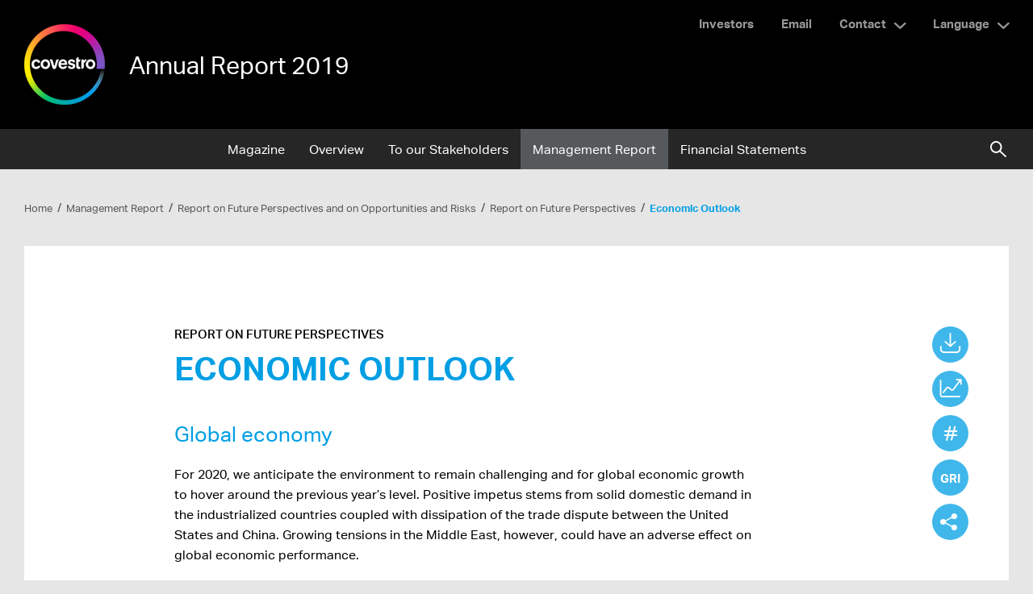

--- FILE ---
content_type: text/html
request_url: https://report.covestro.com/annual-report-2019/management-report/report-on-future-perspectives-and-on-opportunities-and-risks/report-on-future-perspectives/economic-outlook.html
body_size: 10526
content:
<!doctype html>
<html lang="en" class="no-js">
<head>
  <meta charset="windows-1252" />
  <title>Economic Outlook - Covestro Annual Report&nbsp;2019</title>
<meta http-equiv="x-ua-compatible" content="ie=edge" />

  <meta name="viewport" content="width=device-width, initial-scale=1, user-scalable=yes, maximum-scale=10" />
  <meta name="description" content="Report on Future Perspectives | Global economy; Main customer industries*;  For 2020, we anticipate the environment to remain challenging and for global economic" />
  <meta name="keywords" content="Covestro, Annual Report, 2019, Economic Outlook, Annual Report 2019, report, 2019, Covestro" />
  
  <meta property="og:type" content="website" />
  <meta property="og:site_name" content="Covestro Annual Report&nbsp;2019" />
  <meta property="og:locale" content="en_GB" />
  <meta property="og:title" content="Economic Outlook - Covestro Annual Report 2019" />
  <meta property="og:description" content="Report on Future Perspectives | Global economy; Main customer industries*;  For 2020, we anticipate the environment to remain challenging and for global economic" />

  <meta property="og:image" content="https://report.covestro.com/annual-report-2019/layout/img/og-social.png" />
  
  <meta name="robots" content="index,follow,noimageclick" />
  <meta name="apple-mobile-web-app-capable" content="yes" />
  <meta name="apple-mobile-web-app-status-bar-style" content="black" />
  <meta name="format-detection" content="telephone=no,date=no,address=no,email=no,url=no" />
  <meta name="apple-mobile-web-app-title" content="Covestro" />
  <!-- MENUORDER ::::00.07.03.02.00.00.:::: -->
  <!-- PAGETITLE ::::Economic Outlook:::: -->
  <!-- PAGEID ::::35691:::: -->
  <!-- PAGELANGUAGE ::::en:::: -->
  <!-- PAGEHEADER ::::Economic Outlook:::: -->
  

  
  <link type="text/html" rel="alternate" hreflang="de" title="Konjunkturausblick" href="../../../de.php?path=/lagebericht/prognose-chancen-und-risikobericht/prognosebericht/konjunkturausblick.html" />  
  

  <link type="text/html" id="rellink-next" rel="Next" hreflang="en" title="Forecast" href="forecast-for-key-data.html" />
<link type="text/html" id="rellink-prev" rel="Prev" hreflang="en" title="Results of Operations, Financial Position and Net Assets of Covestro AG" href="../../report-on-economic-position/results-of-operations-financial-position-and-net-assets-of-covestro-ag.html" />
<link rel="stylesheet" href="../../../layout/css/main.css" />
  
  
  



  <link rel="stylesheet" href="../../../servicepages/tablestyle.css" />
  
  <script type="text/javascript" src="../../../layout/js/modernizr.js" charset="windows-1252"></script>
  <script type="text/javascript" src="../../../layout/js/jquery.js" charset="windows-1252"></script>
  <script type="text/javascript" src="../../../layout/js/plugins.js" charset="windows-1252"></script>
  <script type="text/javascript" src="../../../layout/js/nxr-2.0.js" charset="windows-1252"></script>
  <script type="text/javascript" src="economic-outlook/page-config.js" charset="windows-1252"></script>
  
</head>
<body class="page_lagebericht_prognose-chancen-und-risikobericht_prognosebericht_konjunkturausblick site_konjunkturausblick id_35690 lagebericht prognose-chancen-und-risikobericht prognosebericht konjunkturausblick notes-indexed debug" data-bg-class="bg--1">
  <ul class="bg">
    <li class="bg__item bg__item--1"></li>
    <li class="bg__item bg__item--2"></li>
    <li class="bg__item bg__item--3"></li>
  </ul>
  <div class="body-inner">
    



<header class="site-header">
  <div class="container clearfix">
    <div class="skip_menu">
  <a href="#main-panel" accesskey="s">Jump to content [AK + s]</a>
  <a href="#primary" accesskey="3">Jump to navigation [AK + 3]</a>
</div>
    <a href="https://www.covestro.com/en" class="logo" target="_blank">
      


<img  src="../../../layout/img/logo.png" alt="" width="100" height="100" />


    </a>

    
    <h2 class="site-title">
      <a href="../../../" class="intern" hreflang="en"><span>Annual Report&nbsp;2019</span></a>
    </h2>
    <div id="meta" class="meta">
<a href="https://www.covestro.com/en/investors" class="contact-email" target="_blank">Investors</a>
  <a href="https://www.covestro.com/en/contact" class="contact-email" target="_blank">Email</a>
  <div class="contact">
    <button class="toggle-button toggle-button--contact">Contact</button>
    <div class="toggle-box toggle-box--contact">
      <div class="contact-text">
  <p>
    <strong>Investor Relations</strong><br>
    <a href="mailto:ir@covestro.com">ir@covestro.com</a><br>
  </p>
  <p>
    <strong>Corporate Media Relations</strong><br>
    <a href="mailto:communications@covestro.com">communications@covestro.com</a><br>
  </p>
  <a href="../../../servicepages/contact.html" class="btn" hreflang="en"><span>Contact Persons</span></a>
</div>
    </div>
  </div>
  <div class="language-switch">
  <button class="toggle-button toggle-button--lang">Language</button>
  <div class="toggle-box toggle-box--lang">
    <a href="../../../de.php?path=/lagebericht/prognose-chancen-und-risikobericht/prognosebericht/konjunkturausblick.html" class="intern" hreflang="de"><span>Deutsch</span></a><a href="economic-outlook.html" class="current" hreflang="en"><span>English</span></a>
  </div>
</div>
</div>
  </div>
  <div class="sticky-container">
    <div class="toggle-container inner">
  <button type="button" class="toggle-primary" aria-expanded="false" aria-pressed="false">
    <p>Menu</p>
  </button>
  <div class="search-form-container">
  <form class="search-form" method="get" id="search-form" action="../../../servicepages/search.php" name="search" role="search" accept-charset="utf-8">
    <label for="search-input" class="hide-text"></label>
    <div class="search-container clearfix">
      <button formnovalidate type="submit" class="search-submit" id="search-submit" name="submit" value="submit" title="Search">
        <span>Search</span>
      </button>
      <input type="text" name="q" class="search-input" id="search-input" value="" title="Enter search term" placeholder="Enter search term" autocomplete="off" required>
    </div>
  </form>
</div>
  <button type="button" class="toggle-search" aria-expanded="false" aria-pressed="false"></button>
</div>
    <nav id="primary" class="primary clear" role="menu"><div class="container">
  <a href="../../../" class="logo--small container">
    


<img  src="../../../layout/img/logo-small.png" alt="" width="140" height="25" />


  </a>
  <h3 class="hide-block">Primary Menu</h3>
  


<ul class="menu container clearfix">
  <li class="main-item inactive">
  <a data-level="1" href="../../../magazine/beyond-industry.html">Magazine</a>
  

<div class="menu-board"><div class="inner">

<ul class="sublevel clearfix"><li class="inactive leaf">
  <a data-level="2" href="../../../magazine/beyond-industry.html">Beyond Industry</a>
  
</li><li class="inactive leaf last">
  <a data-level="2" href="../../../magazine/beyond-materials.html">Beyond Materials</a>
  
</li></ul>

<div class="menu-teaser leaf">
  <p class="menu-teaser__headline">Four Board of Management members, four questions</p>
  


<img  src="../../../layout/img/menu-teaser-1.jpg" class="menu-teaser__image" alt="" width="318" height="180" />


  <p class="menu-teaser__text leaf">
    Markus Steilemann, Sucheta Govil, Thomas Toepfer and Klaus Sch&auml;fer answer questions on fiscal 2019 and Covestro&rsquo;s strategy.
    <a href="../../../to-our-stakeholders/four-board-of-management-members-four-questions.html" class="menu-teaser__link" hreflang="en"><span>Four Board of Management Members, Four Questions</span></a>
  </p>
</div>

</div></div>
</li><li class="main-item inactive">
  <a data-level="1" href="../../../overview/key-data.html">Overview</a>
  

<div class="menu-board"><div class="inner">

<ul class="sublevel clearfix"><li class="inactive leaf">
  <a data-level="2" href="../../../overview/key-data.html">Key Data</a>
  
</li><li class="inactive leaf">
  <a data-level="2" href="../../../overview/segment-and-quarterly-overview.html">Segment and Quarterly Overview</a>
  
</li><li class="inactive leaf">
  <a data-level="2" href="../../../overview/five-year-summary.html">Five-Year Summary</a>
  
</li><li class="inactive leaf last">
  <a data-level="2" href="../../../overview/reporting-profile.html">Reporting Profile</a>
  
</li></ul>

<div class="menu-teaser leaf">
  <p class="menu-teaser__headline">The digital chemistry of the future</p>
  


<img  src="../../../layout/img/menu-teaser-2.jpg" class="menu-teaser__image" alt="" width="318" height="180" />


  <p class="menu-teaser__text leaf">
    Digital chemistry &ndash; what exactly is it and what does it involve?
    <a href="../../../magazine/beyond-industry.html#digital" class="menu-teaser__link" hreflang="en"><span>Beyond Industry</span></a>
  </p>
</div>

</div></div>
</li><li class="main-item inactive">
  <a data-level="1" href="../../../to-our-stakeholders/four-board-of-management-members-four-questions.html">To our Stakeholders</a>
  

<div class="menu-board"><div class="inner">

<ul class="sublevel clearfix"><li class="inactive leaf">
  <a data-level="2" href="../../../to-our-stakeholders/four-board-of-management-members-four-questions.html">Four Board of Management Members, Four Questions</a>
  
</li><li class="inactive leaf">
  <a data-level="2" href="../../../to-our-stakeholders/report-of-the-supervisory-board.html">Report of the Supervisory Board</a>
  
</li><li class="inactive leaf last">
  <a data-level="2" href="../../../to-our-stakeholders/covestro-on-the-capital-market.html">Covestro on the Capital Market</a>
  
</li></ul>

<div class="menu-teaser leaf">
  <p class="menu-teaser__headline">The circular economy: propelling us into the future</p>
  


<img  src="../../../layout/img/menu-teaser-3.jpg" class="menu-teaser__image" alt="" width="318" height="180" />


  <p class="menu-teaser__text leaf">
    A circular economy is the key to better climate protection and resource conservation, and the plastics industry has an important role to play here.
    <a href="../../../magazine/beyond-industry.html#ce" class="menu-teaser__link" hreflang="en"><span>Beyond Industry</span></a>
  </p>
</div>

</div></div>
</li><li class="main-item inpath">
  <a data-level="1" href="../../covestro-group-at-a-glance/company-profile.html">Management Report</a>
  

<div class="menu-board"><div class="inner">

<ul class="sublevel clearfix"><li class="inactive">
  <a data-level="2" href="../../covestro-group-at-a-glance/company-profile.html">Covestro Group at a Glance</a>
  



<ul class="sublevel clearfix"><li class="inactive leaf">
  <a data-level="3" href="../../covestro-group-at-a-glance/company-profile.html">Company Profile</a>
  
</li><li class="inactive">
  <a data-level="3" href="../../covestro-group-at-a-glance/strategy/principles-guiding-our-actions.html">Strategy</a>
  



<ul class="sublevel clearfix"><li class="inactive leaf">
  <a data-level="4" href="../../covestro-group-at-a-glance/strategy/principles-guiding-our-actions.html">Principles guiding our actions</a>
  
</li><li class="inactive leaf last">
  <a data-level="4" href="../../covestro-group-at-a-glance/strategy/strategic-goals-and-activities.html">Strategic goals and activities</a>
  
</li></ul>




</li><li class="inactive leaf">
  <a data-level="3" href="../../covestro-group-at-a-glance/management.html">Management</a>
  
</li><li class="inactive leaf">
  <a data-level="3" href="../../covestro-group-at-a-glance/innovation.html">Innovation</a>
  
</li><li class="inactive leaf">
  <a data-level="3" href="../../covestro-group-at-a-glance/employees.html">Employees</a>
  
</li><li class="inactive">
  <a data-level="3" href="../../covestro-group-at-a-glance/protection-of-people-and-the-environment/integrated-management-system-for-occupational-health-safety-environmental-protection-and-quality.html">Protection of People and the Environment</a>
  



<ul class="sublevel clearfix"><li class="inactive leaf">
  <a data-level="4" href="../../covestro-group-at-a-glance/protection-of-people-and-the-environment/integrated-management-system-for-occupational-health-safety-environmental-protection-and-quality.html">Integrated Management System for Occupational Health, Safety, Environmental Protection and Quality</a>
  
</li><li class="inactive leaf">
  <a data-level="4" href="../../covestro-group-at-a-glance/protection-of-people-and-the-environment/safety.html">Safety</a>
  
</li><li class="inactive leaf last">
  <a data-level="4" href="../../covestro-group-at-a-glance/protection-of-people-and-the-environment/environmental-protection.html">Environmental Protection</a>
  
</li></ul>




</li><li class="inactive last">
  <a data-level="3" href="../../covestro-group-at-a-glance/responsibility-along-the-value-chain/sustainability-in-supplier-management.html">Responsibility along the Value Chain</a>
  



<ul class="sublevel clearfix"><li class="inactive leaf">
  <a data-level="4" href="../../covestro-group-at-a-glance/responsibility-along-the-value-chain/sustainability-in-supplier-management.html">Sustainability in Supplier Management</a>
  
</li><li class="inactive leaf">
  <a data-level="4" href="../../covestro-group-at-a-glance/responsibility-along-the-value-chain/product-stewardship.html">Product Stewardship</a>
  
</li><li class="inactive leaf">
  <a data-level="4" href="../../covestro-group-at-a-glance/responsibility-along-the-value-chain/circular-economy.html">Circular Economy</a>
  
</li><li class="inactive leaf last">
  <a data-level="4" href="../../covestro-group-at-a-glance/responsibility-along-the-value-chain/social-responsibility.html">Social Responsibility</a>
  
</li></ul>




</li></ul>




</li><li class="inactive">
  <a data-level="2" href="../../report-on-economic-position/economic-environment.html">Report on Economic Position</a>
  



<ul class="sublevel clearfix"><li class="inactive leaf">
  <a data-level="3" href="../../report-on-economic-position/economic-environment.html">Economic Environment</a>
  
</li><li class="inactive leaf">
  <a data-level="3" href="../../report-on-economic-position/business-development-covestro-group.html">Business Development of the Covestro Group</a>
  
</li><li class="inactive">
  <a data-level="3" href="../../report-on-economic-position/business-development-by-segment/polyurethanes.html">Business Development by Segment</a>
  



<ul class="sublevel clearfix"><li class="inactive leaf">
  <a data-level="4" href="../../report-on-economic-position/business-development-by-segment/polyurethanes.html">Polyurethanes</a>
  
</li><li class="inactive leaf">
  <a data-level="4" href="../../report-on-economic-position/business-development-by-segment/polycarbonates.html">Polycarbonates</a>
  
</li><li class="inactive leaf last">
  <a data-level="4" href="../../report-on-economic-position/business-development-by-segment/coatings-adhesives-specialties.html">Coatings, Adhesives, Specialties</a>
  
</li></ul>




</li><li class="inactive leaf">
  <a data-level="3" href="../../report-on-economic-position/results-of-operations.html">Results of Operations</a>
  
</li><li class="inactive leaf">
  <a data-level="3" href="../../report-on-economic-position/financial-position.html">Financial Position</a>
  
</li><li class="inactive leaf">
  <a data-level="3" href="../../report-on-economic-position/net-assets.html">Net Assets</a>
  
</li><li class="inactive leaf">
  <a data-level="3" href="../../report-on-economic-position/alternative-performance-measures.html">Alternative Performance Measures</a>
  
</li><li class="inactive leaf last">
  <a data-level="3" href="../../report-on-economic-position/results-of-operations-financial-position-and-net-assets-of-covestro-ag.html">Results of Operations, Financial Position and Net Assets of Covestro AG</a>
  
</li></ul>




</li><li class="inpath">
  <a data-level="2" href="economic-outlook.html">Report on Future Perspectives and on Opportunities and Risks</a>
  



<ul class="sublevel clearfix"><li class="inpath">
  <a data-level="3" href="economic-outlook.html">Report on Future Perspectives</a>
  



<ul class="sublevel clearfix"><li class="active leaf">
  <a data-level="4" href="economic-outlook.html">Economic Outlook</a>
  
</li><li class="inactive leaf last">
  <a data-level="4" href="forecast-for-key-data.html">Forecast</a>
  
</li></ul>




</li><li class="inactive last">
  <a data-level="3" href="../opportunities-and-risks-report/overview.html">Opportunities and Risks Report</a>
  



<ul class="sublevel clearfix"><li class="inactive leaf">
  <a data-level="4" href="../opportunities-and-risks-report/overview.html">Overview</a>
  
</li><li class="inactive leaf">
  <a data-level="4" href="../opportunities-and-risks-report/group-wide-opportunities-and-risk-management-system.html">Group-Wide Opportunities and Risk Management System</a>
  
</li><li class="inactive leaf last">
  <a data-level="4" href="../opportunities-and-risks-report/opportunities-and-risks.html">Opportunities and Risks</a>
  
</li></ul>




</li></ul>




</li><li class="inactive">
  <a data-level="2" href="../../corporate-governance-report/overview.html">Corporate Governance Report</a>
  



<ul class="sublevel clearfix"><li class="inactive leaf">
  <a data-level="3" href="../../corporate-governance-report/overview.html">Overview</a>
  
</li><li class="inactive leaf">
  <a data-level="3" href="../../corporate-governance-report/declaration-on-corporate-governance.html">Declaration on Corporate Governance</a>
  
</li><li class="inactive leaf">
  <a data-level="3" href="../../corporate-governance-report/takeover-relevant-information.html">Takeover-relevant Information</a>
  
</li><li class="inactive leaf">
  <a data-level="3" href="../../corporate-governance-report/compliance.html">Compliance</a>
  
</li><li class="inactive last">
  <a data-level="3" href="../../corporate-governance-report/compensation-report/overview.html">Compensation Report</a>
  



<ul class="sublevel clearfix"><li class="inactive leaf">
  <a data-level="4" href="../../corporate-governance-report/compensation-report/overview.html">Overview</a>
  
</li><li class="inactive leaf">
  <a data-level="4" href="../../corporate-governance-report/compensation-report/compensation-of-the-board-of-management.html">Compensation of the Board of Management</a>
  
</li><li class="inactive leaf">
  <a data-level="4" href="../../corporate-governance-report/compensation-report/compensation-of-former-members-of-the-board-of-management.html">Compensation of former members of the Board of Management</a>
  
</li><li class="inactive leaf">
  <a data-level="4" href="../../corporate-governance-report/compensation-report/compensation-of-the-supervisory-board.html">Compensation of the Supervisory Board</a>
  
</li><li class="inactive leaf last">
  <a data-level="4" href="../../corporate-governance-report/compensation-report/other-information.html">Other Information</a>
  
</li></ul>




</li></ul>




</li><li class="inactive leaf">
  <a data-level="2" href="../../disclosures-on-sustainability-reporting.html">Disclosures on Sustainability Reporting</a>
  
</li><li class="inactive last">
  <a data-level="2" href="../../further-supplementary-information-on-sustainability/tcfd-index.html">Further Supplementary Information on Sustainability</a>
  



<ul class="sublevel clearfix"><li class="inactive leaf">
  <a data-level="3" href="../../further-supplementary-information-on-sustainability/tcfd-index.html">TCFD Index</a>
  
</li><li class="inactive leaf">
  <a data-level="3" href="../../further-supplementary-information-on-sustainability/gri-index.html">GRI Index</a>
  
</li><li class="inactive leaf last">
  <a data-level="3" href="../../further-supplementary-information-on-sustainability/independent-practitioners-report.html">Limited Assurance Report</a>
  
</li></ul>




</li></ul>

<div class="menu-teaser leaf">
  <p class="menu-teaser__headline">The interior: seamless and fully networked</p>
  


<img  src="../../../layout/img/menu-teaser-4.jpg" class="menu-teaser__image" alt="" width="318" height="180" />


  <p class="menu-teaser__text leaf">
    Trends such as autonomous driving, electromobility and car-sharing will redefine the way vehicles are used.
    <a href="../../../magazine/beyond-materials.html#interior" class="menu-teaser__link" hreflang="en"><span>Beyond Materials</span></a>
  </p>
</div>

</div></div>
</li><li class="main-item inactive last">
  <a data-level="1" href="../../../financial-statements/covestro-group-consolidated-income-statement.html">Financial Statements</a>
  

<div class="menu-board"><div class="inner">

<ul class="sublevel clearfix"><li class="inactive leaf">
  <a data-level="2" href="../../../financial-statements/covestro-group-consolidated-income-statement.html">Covestro Group Consolidated Income Statement</a>
  
</li><li class="inactive leaf">
  <a data-level="2" href="../../../financial-statements/covestro-group-consolidated-statement-of-comprehensive-income.html">Covestro Group Consolidated Statement of Comprehensive Income</a>
  
</li><li class="inactive leaf">
  <a data-level="2" href="../../../financial-statements/covestro-group-consolidated-statement-of-financial-position.html">Covestro Group Consolidated Statement of Financial Position</a>
  
</li><li class="inactive leaf">
  <a data-level="2" href="../../../financial-statements/covestro-group-consolidated-statement-of-cash-flows.html">Covestro Group Consolidated Statement of Cash Flows</a>
  
</li><li class="inactive leaf">
  <a data-level="2" href="../../../financial-statements/covestro-group-consolidated-statement-of-changes-in-equity.html">Covestro Group Consolidated Statement of Changes in Equity</a>
  
</li><li class="inactive last">
  <a data-level="2" href="../../../financial-statements/notes-to-the-consolidated-financial-statements-of-the-covestro-group/principles-and-methods/1-general-information.html">Notes to the Consolidated Financial Statements of the Covestro Group</a>
  



<ul class="sublevel clearfix"><li class="inactive">
  <a data-level="3" href="../../../financial-statements/notes-to-the-consolidated-financial-statements-of-the-covestro-group/principles-and-methods/1-general-information.html">Principles and Methods</a>
  



<ul class="sublevel clearfix"><li class="inactive leaf">
  <a data-level="4" href="../../../financial-statements/notes-to-the-consolidated-financial-statements-of-the-covestro-group/principles-and-methods/1-general-information.html">1. General Information</a>
  
</li><li class="inactive leaf">
  <a data-level="4" href="../../../financial-statements/notes-to-the-consolidated-financial-statements-of-the-covestro-group/principles-and-methods/2-effects-of-new-financial-reporting-standards.html">2. Effects of New Financial Reporting Standards</a>
  
</li><li class="inactive leaf">
  <a data-level="4" href="../../../financial-statements/notes-to-the-consolidated-financial-statements-of-the-covestro-group/principles-and-methods/3-accounting-policies-and-valuation-principles.html">3. Accounting Policies and Valuation Principles</a>
  
</li><li class="inactive leaf">
  <a data-level="4" href="../../../financial-statements/notes-to-the-consolidated-financial-statements-of-the-covestro-group/principles-and-methods/4-segment-and-regional-reporting.html">4. Segment and Regional Reporting</a>
  
</li><li class="inactive leaf last">
  <a data-level="4" href="../../../financial-statements/notes-to-the-consolidated-financial-statements-of-the-covestro-group/principles-and-methods/5-changes-in-the-scope-of-consolidation.html">5. Changes in the Scope of Consolidation</a>
  
</li></ul>




</li><li class="inactive">
  <a data-level="3" href="../../../financial-statements/notes-to-the-consolidated-financial-statements-of-the-covestro-group/notes-to-the-income-statement/6-sales.html">Notes to the Income Statement</a>
  



<ul class="sublevel clearfix"><li class="inactive leaf">
  <a data-level="4" href="../../../financial-statements/notes-to-the-consolidated-financial-statements-of-the-covestro-group/notes-to-the-income-statement/6-sales.html">6. Sales</a>
  
</li><li class="inactive leaf">
  <a data-level="4" href="../../../financial-statements/notes-to-the-consolidated-financial-statements-of-the-covestro-group/notes-to-the-income-statement/7-other-operating-income.html">7. Other Operating Income</a>
  
</li><li class="inactive leaf">
  <a data-level="4" href="../../../financial-statements/notes-to-the-consolidated-financial-statements-of-the-covestro-group/notes-to-the-income-statement/8-other-operating-expenses.html">8. Other Operating Expenses</a>
  
</li><li class="inactive leaf">
  <a data-level="4" href="../../../financial-statements/notes-to-the-consolidated-financial-statements-of-the-covestro-group/notes-to-the-income-statement/9-personnel-expenses-and-employee-numbers.html">9. Personnel Expenses and Employee Numbers</a>
  
</li><li class="inactive leaf">
  <a data-level="4" href="../../../financial-statements/notes-to-the-consolidated-financial-statements-of-the-covestro-group/notes-to-the-income-statement/10-financial-result.html">10. Financial Result</a>
  
</li><li class="inactive leaf">
  <a data-level="4" href="../../../financial-statements/notes-to-the-consolidated-financial-statements-of-the-covestro-group/notes-to-the-income-statement/11-taxes.html">11. Taxes</a>
  
</li><li class="inactive leaf last">
  <a data-level="4" href="../../../financial-statements/notes-to-the-consolidated-financial-statements-of-the-covestro-group/notes-to-the-income-statement/12-earnings-per-share.html">12. Earnings per Share</a>
  
</li></ul>




</li><li class="inactive">
  <a data-level="3" href="../../../financial-statements/notes-to-the-consolidated-financial-statements-of-the-covestro-group/notes-to-the-statement-of-financial-position/13-goodwill-and-other-intangible-assets.html">Notes to the Statement of Financial Position</a>
  



<ul class="sublevel clearfix"><li class="inactive leaf">
  <a data-level="4" href="../../../financial-statements/notes-to-the-consolidated-financial-statements-of-the-covestro-group/notes-to-the-statement-of-financial-position/13-goodwill-and-other-intangible-assets.html">13. Goodwill and Other Intangible Assets</a>
  
</li><li class="inactive leaf">
  <a data-level="4" href="../../../financial-statements/notes-to-the-consolidated-financial-statements-of-the-covestro-group/notes-to-the-statement-of-financial-position/14-property-plant-and-equipment.html">14. Property, Plant and Equipment</a>
  
</li><li class="inactive leaf">
  <a data-level="4" href="../../../financial-statements/notes-to-the-consolidated-financial-statements-of-the-covestro-group/notes-to-the-statement-of-financial-position/15-investments-accounted-for-using-the-equity-method.html">15. Investments Accounted for Using the Equity Method</a>
  
</li><li class="inactive leaf">
  <a data-level="4" href="../../../financial-statements/notes-to-the-consolidated-financial-statements-of-the-covestro-group/notes-to-the-statement-of-financial-position/16-other-financial-assets.html">16. Other Financial Assets</a>
  
</li><li class="inactive leaf">
  <a data-level="4" href="../../../financial-statements/notes-to-the-consolidated-financial-statements-of-the-covestro-group/notes-to-the-statement-of-financial-position/17-inventories.html">17. Inventories</a>
  
</li><li class="inactive leaf">
  <a data-level="4" href="../../../financial-statements/notes-to-the-consolidated-financial-statements-of-the-covestro-group/notes-to-the-statement-of-financial-position/18-other-receivables.html">18. Other Receivables</a>
  
</li><li class="inactive leaf">
  <a data-level="4" href="../../../financial-statements/notes-to-the-consolidated-financial-statements-of-the-covestro-group/notes-to-the-statement-of-financial-position/19-equity.html">19. Equity</a>
  
</li><li class="inactive leaf">
  <a data-level="4" href="../../../financial-statements/notes-to-the-consolidated-financial-statements-of-the-covestro-group/notes-to-the-statement-of-financial-position/20-provisions-for-pensions-and-other-post-employment-benefits.html">20. Provisions for Pensions and Other Post-employment Benefits</a>
  
</li><li class="inactive leaf">
  <a data-level="4" href="../../../financial-statements/notes-to-the-consolidated-financial-statements-of-the-covestro-group/notes-to-the-statement-of-financial-position/21-other-provisions.html">21. Other Provisions</a>
  
</li><li class="inactive leaf">
  <a data-level="4" href="../../../financial-statements/notes-to-the-consolidated-financial-statements-of-the-covestro-group/notes-to-the-statement-of-financial-position/22-financing-and-financial-liabilities.html">22. Financing and Financial Liabilities</a>
  
</li><li class="inactive leaf">
  <a data-level="4" href="../../../financial-statements/notes-to-the-consolidated-financial-statements-of-the-covestro-group/notes-to-the-statement-of-financial-position/23-other-liabilities.html">23. Other Liabilities</a>
  
</li><li class="inactive leaf">
  <a data-level="4" href="../../../financial-statements/notes-to-the-consolidated-financial-statements-of-the-covestro-group/notes-to-the-statement-of-financial-position/24-financial-instruments.html">24. Financial Instruments</a>
  
</li><li class="inactive leaf">
  <a data-level="4" href="../../../financial-statements/notes-to-the-consolidated-financial-statements-of-the-covestro-group/notes-to-the-statement-of-financial-position/25-contingent-liabilities-and-other-financial-commitments.html">25. Contingent Liabilities and Other Financial Commitments</a>
  
</li><li class="inactive leaf last">
  <a data-level="4" href="../../../financial-statements/notes-to-the-consolidated-financial-statements-of-the-covestro-group/notes-to-the-statement-of-financial-position/26-legal-risks.html">26. Legal Risks</a>
  
</li></ul>




</li><li class="inactive">
  <a data-level="3" href="../../../financial-statements/notes-to-the-consolidated-financial-statements-of-the-covestro-group/other-information/27-notes-to-the-statement-of-cash-flows.html">Other Information</a>
  



<ul class="sublevel clearfix"><li class="inactive leaf">
  <a data-level="4" href="../../../financial-statements/notes-to-the-consolidated-financial-statements-of-the-covestro-group/other-information/27-notes-to-the-statement-of-cash-flows.html">27. Notes to the Statement of Cash Flows</a>
  
</li><li class="inactive leaf">
  <a data-level="4" href="../../../financial-statements/notes-to-the-consolidated-financial-statements-of-the-covestro-group/other-information/28-related-companies-and-persons.html">28. Related Companies and Persons</a>
  
</li><li class="inactive leaf">
  <a data-level="4" href="../../../financial-statements/notes-to-the-consolidated-financial-statements-of-the-covestro-group/other-information/29-auditors-fees.html">29. Auditor&rsquo;s Fees</a>
  
</li><li class="inactive leaf last">
  <a data-level="4" href="../../../financial-statements/notes-to-the-consolidated-financial-statements-of-the-covestro-group/other-information/30-events-after-the-end-of-the-reporting-period.html">30. Events after the End of the Reporting Period</a>
  
</li></ul>




</li><li class="inactive leaf">
  <a data-level="3" href="../../../financial-statements/notes-to-the-consolidated-financial-statements-of-the-covestro-group/responsibility-statement.html">Responsibility Statement</a>
  
</li><li class="inactive leaf last">
  <a data-level="3" href="../../../financial-statements/notes-to-the-consolidated-financial-statements-of-the-covestro-group/independent-auditors-report.html">Independent Auditor&rsquo;s Report</a>
  
</li></ul>




</li></ul>

<div class="menu-teaser leaf">
  <p class="menu-teaser__headline">Full solar power ahead!</p>
  


<img  src="../../../layout/img/menu-teaser-5.jpg" class="menu-teaser__image" alt="" width="318" height="180" />


  <p class="menu-teaser__text leaf">
    In 2019, an international team of students from RWTH Aachen University and FH Aachen University of Applied Science once again showed how it&rsquo;s possible to drive thousands of kilometers without a drop of fuel
    <a href="../../../magazine/beyond-materials.html#sun" class="menu-teaser__link" hreflang="en"><span>Beyond Materials</span></a>
  </p>
</div>

</div></div>
</li>
  <li class="meta-item leaf first"><a href="../../../servicepages/downloads.html" class="intern" hreflang="en"><span>Downloads</span></a></li>
  <li class="meta-item leaf"><a href="../../../servicepages/keyfigurescomparison.html" class="intern" hreflang="en"><span>Key Figures Comparison</span></a></li>
  <li class="meta-item leaf"><a href="../../../servicepages/contact.html" class="contact-email" hreflang="en"><span>Contact</span></a></li>
  <li class="meta-item leaf last">
    <a href="../../../de.php?path=/lagebericht/prognose-chancen-und-risikobericht/prognosebericht/konjunkturausblick.html" class="mobile-lang mobile-lang--de" hreflang="de"><span>Zu Deutsch wechseln</span></a>
  </li>
</ul>
</div></nav>
  </div>
</header>
<div id="tagmanager" class="tagmanager">
  <button class="tagmanager__close">
    <span class="text-hidden">
      
    </span>
  </button>

  <div class="tagmanager__tags tagmanager-tags">
    <div class="tagmanager-tags__inner">
      <h3 class="tagmanager-tags__title">
        Topics filter
      </h3>
      <ul class="tagmanager-tags__list">
        <li class="tagmanager-tags__item">
          <button class="tagmanager-tags__link" data-filter=".tag-mitarbeiter">
            <span class="tagmanager-tags__text">
              Employees
            </span>
          </button>
        </li>
        <li class="tagmanager-tags__item">
          <button class="tagmanager-tags__link" data-filter=".tag-aktie">
            <span class="tagmanager-tags__text">
              Share
            </span>
          </button>
        </li>
        <li class="tagmanager-tags__item">
          <button class="tagmanager-tags__link" data-filter=".tag-strategie">
            <span class="tagmanager-tags__text">
              Strategy
            </span>
          </button>
        </li>
        <li class="tagmanager-tags__item">
          <button class="tagmanager-tags__link" data-filter=".tag-kennzahlen">
            <span class="tagmanager-tags__text">
              Key figures
            </span>
          </button>
        </li>
        <li class="tagmanager-tags__item">
          <button class="tagmanager-tags__link" data-filter=".tag-management">
            <span class="tagmanager-tags__text">
              Management
            </span>
          </button>
        </li>
        <li class="tagmanager-tags__item">
          <button class="tagmanager-tags__link" data-filter=".tag-vorstand">
            <span class="tagmanager-tags__text">
              Board of Management
            </span>
          </button>
        </li>
        <li class="tagmanager-tags__item">
          <button class="tagmanager-tags__link" data-filter=".tag-umwelt">
            <span class="tagmanager-tags__text">
              Environment
            </span>
          </button>
        </li>
        <li class="tagmanager-tags__item">
          <button class="tagmanager-tags__link" data-filter=".tag-segmente">
            <span class="tagmanager-tags__text">
              Segments
            </span>
          </button>
        </li>
        <li class="tagmanager-tags__item">
          <button class="tagmanager-tags__link" data-filter=".tag-governance">
            <span class="tagmanager-tags__text">
              Governance
            </span>
          </button>
        </li>
        <li class="tagmanager-tags__item">
          <button class="tagmanager-tags__link" data-filter=".tag-sicherheit">
            <span class="tagmanager-tags__text">
              Safety
            </span>
          </button>
        </li>
        <li class="tagmanager-tags__item">
          <button class="tagmanager-tags__link" data-filter=".tag-innovation">
            <span class="tagmanager-tags__text">
              Innovation
            </span>
          </button>
        </li>
        <li class="tagmanager-tags__item">
          <button class="tagmanager-tags__link" data-filter=".tag-nachhaltigkeit">
            <span class="tagmanager-tags__text">
              Sustainability
            </span>
          </button>
        </li>
      </ul>
      <button class="tagmanager-tags__reset">
        Reset filters
      </button>
    </div>
  </div>

  <div class="tagmanager__results tagmanager-results">
    <div class="tagmanager-results__inner">
      <h3 class="tagmanager-results__title">
        Results <span class="tagmanager-current-tag"></span>
      </h3>
      <ul class="tagmanager-results__list">
        <li class="tagmanager-results__item tag-none">
          No filter selected.
        </li>

        <li class="tagmanager-results__item">
  <a href="../../../magazine/beyond-industry.html" class="tagmanager-results__link">
    <span class="tagmanager-results__text">
      en
    </span>
    <span class="tagmanager-results__text tagmanager-results__text--bold">
      Magazine
    </span>
  </a>
</li>

<li class="tagmanager-results__item tag-strategie tag-vorstand tag-innovation tag-nachhaltigkeit">
  <a href="../../../magazine/beyond-industry.html" class="tagmanager-results__link">
    <span class="tagmanager-results__text">
      Magazine
    </span>
    <span class="tagmanager-results__text tagmanager-results__text--bold">
      Beyond Industry
    </span>
  </a>
</li>

  <li class="tagmanager-results__item tag-umwelt tag-sicherheit tag-innovation">
  <a href="../../../magazine/beyond-materials.html" class="tagmanager-results__link">
    <span class="tagmanager-results__text">
      Magazine
    </span>
    <span class="tagmanager-results__text tagmanager-results__text--bold">
      Beyond Materials
    </span>
  </a>
</li>

    <li class="tagmanager-results__item">
  <a href="../../../overview/key-data.html" class="tagmanager-results__link">
    <span class="tagmanager-results__text">
      en
    </span>
    <span class="tagmanager-results__text tagmanager-results__text--bold">
      Overview
    </span>
  </a>
</li>

<li class="tagmanager-results__item tag-kennzahlen">
  <a href="../../../overview/key-data.html" class="tagmanager-results__link">
    <span class="tagmanager-results__text">
      Overview
    </span>
    <span class="tagmanager-results__text tagmanager-results__text--bold">
      Key Data
    </span>
  </a>
</li>

  <li class="tagmanager-results__item tag-kennzahlen tag-segmente">
  <a href="../../../overview/segment-and-quarterly-overview.html" class="tagmanager-results__link">
    <span class="tagmanager-results__text">
      Overview
    </span>
    <span class="tagmanager-results__text tagmanager-results__text--bold">
      Segment and Quarterly Overview
    </span>
  </a>
</li>

  <li class="tagmanager-results__item tag-kennzahlen tag-segmente">
  <a href="../../../overview/five-year-summary.html" class="tagmanager-results__link">
    <span class="tagmanager-results__text">
      Overview
    </span>
    <span class="tagmanager-results__text tagmanager-results__text--bold">
      Five-Year Summary
    </span>
  </a>
</li>

  <li class="tagmanager-results__item">
  <a href="../../../overview/reporting-profile.html" class="tagmanager-results__link">
    <span class="tagmanager-results__text">
      Overview
    </span>
    <span class="tagmanager-results__text tagmanager-results__text--bold">
      Reporting Profile
    </span>
  </a>
</li>

    <li class="tagmanager-results__item">
  <a href="../../../to-our-stakeholders/four-board-of-management-members-four-questions.html" class="tagmanager-results__link">
    <span class="tagmanager-results__text">
      en
    </span>
    <span class="tagmanager-results__text tagmanager-results__text--bold">
      To our Stakeholders
    </span>
  </a>
</li>

<li class="tagmanager-results__item tag-strategie tag-management tag-vorstand">
  <a href="../../../to-our-stakeholders/four-board-of-management-members-four-questions.html" class="tagmanager-results__link">
    <span class="tagmanager-results__text">
      To our Stakeholders
    </span>
    <span class="tagmanager-results__text tagmanager-results__text--bold">
      Four Board of Management Members, Four Questions
    </span>
  </a>
</li>

  <li class="tagmanager-results__item tag-governance">
  <a href="../../../to-our-stakeholders/report-of-the-supervisory-board.html" class="tagmanager-results__link">
    <span class="tagmanager-results__text">
      To our Stakeholders
    </span>
    <span class="tagmanager-results__text tagmanager-results__text--bold">
      Report of the Supervisory Board
    </span>
  </a>
</li>

  <li class="tagmanager-results__item tag-aktie">
  <a href="../../../to-our-stakeholders/covestro-on-the-capital-market.html" class="tagmanager-results__link">
    <span class="tagmanager-results__text">
      To our Stakeholders
    </span>
    <span class="tagmanager-results__text tagmanager-results__text--bold">
      Covestro on the Capital Market
    </span>
  </a>
</li>

    <li class="tagmanager-results__item">
  <a href="../../covestro-group-at-a-glance/company-profile.html" class="tagmanager-results__link">
    <span class="tagmanager-results__text">
      en
    </span>
    <span class="tagmanager-results__text tagmanager-results__text--bold">
      Management Report
    </span>
  </a>
</li>

<li class="tagmanager-results__item">
  <a href="../../covestro-group-at-a-glance/company-profile.html" class="tagmanager-results__link">
    <span class="tagmanager-results__text">
      Management Report
    </span>
    <span class="tagmanager-results__text tagmanager-results__text--bold">
      Covestro Group at a Glance
    </span>
  </a>
</li>

<li class="tagmanager-results__item">
  <a href="../../covestro-group-at-a-glance/company-profile.html" class="tagmanager-results__link">
    <span class="tagmanager-results__text">
      Covestro Group at a Glance
    </span>
    <span class="tagmanager-results__text tagmanager-results__text--bold">
      Company Profile
    </span>
  </a>
</li>

  <li class="tagmanager-results__item tag-strategie tag-nachhaltigkeit">
  <a href="../../covestro-group-at-a-glance/strategy/principles-guiding-our-actions.html" class="tagmanager-results__link">
    <span class="tagmanager-results__text">
      Covestro Group at a Glance
    </span>
    <span class="tagmanager-results__text tagmanager-results__text--bold">
      Strategy
    </span>
  </a>
</li>

<li class="tagmanager-results__item tag-management">
  <a href="../../covestro-group-at-a-glance/strategy/principles-guiding-our-actions.html" class="tagmanager-results__link">
    <span class="tagmanager-results__text">
      Strategy
    </span>
    <span class="tagmanager-results__text tagmanager-results__text--bold">
      Principles guiding our actions
    </span>
  </a>
</li>

  <li class="tagmanager-results__item tag-strategie">
  <a href="../../covestro-group-at-a-glance/strategy/strategic-goals-and-activities.html" class="tagmanager-results__link">
    <span class="tagmanager-results__text">
      Strategy
    </span>
    <span class="tagmanager-results__text tagmanager-results__text--bold">
      Strategic goals and activities
    </span>
  </a>
</li>

    <li class="tagmanager-results__item tag-management tag-nachhaltigkeit">
  <a href="../../covestro-group-at-a-glance/management.html" class="tagmanager-results__link">
    <span class="tagmanager-results__text">
      Covestro Group at a Glance
    </span>
    <span class="tagmanager-results__text tagmanager-results__text--bold">
      Management
    </span>
  </a>
</li>

  <li class="tagmanager-results__item tag-innovation">
  <a href="../../covestro-group-at-a-glance/innovation.html" class="tagmanager-results__link">
    <span class="tagmanager-results__text">
      Covestro Group at a Glance
    </span>
    <span class="tagmanager-results__text tagmanager-results__text--bold">
      Innovation
    </span>
  </a>
</li>

  <li class="tagmanager-results__item tag-mitarbeiter">
  <a href="../../covestro-group-at-a-glance/employees.html" class="tagmanager-results__link">
    <span class="tagmanager-results__text">
      Covestro Group at a Glance
    </span>
    <span class="tagmanager-results__text tagmanager-results__text--bold">
      Employees
    </span>
  </a>
</li>

  <li class="tagmanager-results__item">
  <a href="../../covestro-group-at-a-glance/protection-of-people-and-the-environment/integrated-management-system-for-occupational-health-safety-environmental-protection-and-quality.html" class="tagmanager-results__link">
    <span class="tagmanager-results__text">
      Covestro Group at a Glance
    </span>
    <span class="tagmanager-results__text tagmanager-results__text--bold">
      Protection of People and the Environment
    </span>
  </a>
</li>

<li class="tagmanager-results__item tag-management tag-umwelt tag-sicherheit">
  <a href="../../covestro-group-at-a-glance/protection-of-people-and-the-environment/integrated-management-system-for-occupational-health-safety-environmental-protection-and-quality.html" class="tagmanager-results__link">
    <span class="tagmanager-results__text">
      Protection of People and the Environment
    </span>
    <span class="tagmanager-results__text tagmanager-results__text--bold">
      Integrated Management System for Occupational Health, Safety, Environmental Protection and Quality
    </span>
  </a>
</li>

  <li class="tagmanager-results__item tag-mitarbeiter tag-sicherheit">
  <a href="../../covestro-group-at-a-glance/protection-of-people-and-the-environment/safety.html" class="tagmanager-results__link">
    <span class="tagmanager-results__text">
      Protection of People and the Environment
    </span>
    <span class="tagmanager-results__text tagmanager-results__text--bold">
      Safety
    </span>
  </a>
</li>

  <li class="tagmanager-results__item tag-umwelt tag-nachhaltigkeit">
  <a href="../../covestro-group-at-a-glance/protection-of-people-and-the-environment/environmental-protection.html" class="tagmanager-results__link">
    <span class="tagmanager-results__text">
      Protection of People and the Environment
    </span>
    <span class="tagmanager-results__text tagmanager-results__text--bold">
      Environmental Protection
    </span>
  </a>
</li>

    <li class="tagmanager-results__item">
  <a href="../../covestro-group-at-a-glance/responsibility-along-the-value-chain/sustainability-in-supplier-management.html" class="tagmanager-results__link">
    <span class="tagmanager-results__text">
      Covestro Group at a Glance
    </span>
    <span class="tagmanager-results__text tagmanager-results__text--bold">
      Responsibility along the Value Chain
    </span>
  </a>
</li>

<li class="tagmanager-results__item tag-nachhaltigkeit">
  <a href="../../covestro-group-at-a-glance/responsibility-along-the-value-chain/sustainability-in-supplier-management.html" class="tagmanager-results__link">
    <span class="tagmanager-results__text">
      Responsibility along the Value Chain
    </span>
    <span class="tagmanager-results__text tagmanager-results__text--bold">
      Sustainability in Supplier Management
    </span>
  </a>
</li>

  <li class="tagmanager-results__item tag-management tag-sicherheit">
  <a href="../../covestro-group-at-a-glance/responsibility-along-the-value-chain/product-stewardship.html" class="tagmanager-results__link">
    <span class="tagmanager-results__text">
      Responsibility along the Value Chain
    </span>
    <span class="tagmanager-results__text tagmanager-results__text--bold">
      Product Stewardship
    </span>
  </a>
</li>

  <li class="tagmanager-results__item tag-strategie tag-innovation tag-nachhaltigkeit">
  <a href="../../covestro-group-at-a-glance/responsibility-along-the-value-chain/circular-economy.html" class="tagmanager-results__link">
    <span class="tagmanager-results__text">
      Responsibility along the Value Chain
    </span>
    <span class="tagmanager-results__text tagmanager-results__text--bold">
      Circular Economy
    </span>
  </a>
</li>

  <li class="tagmanager-results__item tag-mitarbeiter tag-nachhaltigkeit">
  <a href="../../covestro-group-at-a-glance/responsibility-along-the-value-chain/social-responsibility.html" class="tagmanager-results__link">
    <span class="tagmanager-results__text">
      Responsibility along the Value Chain
    </span>
    <span class="tagmanager-results__text tagmanager-results__text--bold">
      Social Responsibility
    </span>
  </a>
</li>

      <li class="tagmanager-results__item">
  <a href="../../report-on-economic-position/economic-environment.html" class="tagmanager-results__link">
    <span class="tagmanager-results__text">
      Management Report
    </span>
    <span class="tagmanager-results__text tagmanager-results__text--bold">
      Report on Economic Position
    </span>
  </a>
</li>

<li class="tagmanager-results__item">
  <a href="../../report-on-economic-position/economic-environment.html" class="tagmanager-results__link">
    <span class="tagmanager-results__text">
      Report on Economic Position
    </span>
    <span class="tagmanager-results__text tagmanager-results__text--bold">
      Economic Environment
    </span>
  </a>
</li>

  <li class="tagmanager-results__item tag-kennzahlen tag-vorstand">
  <a href="../../report-on-economic-position/business-development-covestro-group.html" class="tagmanager-results__link">
    <span class="tagmanager-results__text">
      Report on Economic Position
    </span>
    <span class="tagmanager-results__text tagmanager-results__text--bold">
      Business Development of the Covestro Group
    </span>
  </a>
</li>

  <li class="tagmanager-results__item">
  <a href="../../report-on-economic-position/business-development-by-segment/polyurethanes.html" class="tagmanager-results__link">
    <span class="tagmanager-results__text">
      Report on Economic Position
    </span>
    <span class="tagmanager-results__text tagmanager-results__text--bold">
      Business Development by Segment
    </span>
  </a>
</li>

<li class="tagmanager-results__item tag-kennzahlen tag-segmente">
  <a href="../../report-on-economic-position/business-development-by-segment/polyurethanes.html" class="tagmanager-results__link">
    <span class="tagmanager-results__text">
      Business Development by Segment
    </span>
    <span class="tagmanager-results__text tagmanager-results__text--bold">
      Polyurethanes
    </span>
  </a>
</li>

  <li class="tagmanager-results__item tag-kennzahlen tag-segmente">
  <a href="../../report-on-economic-position/business-development-by-segment/polycarbonates.html" class="tagmanager-results__link">
    <span class="tagmanager-results__text">
      Business Development by Segment
    </span>
    <span class="tagmanager-results__text tagmanager-results__text--bold">
      Polycarbonates
    </span>
  </a>
</li>

  <li class="tagmanager-results__item tag-kennzahlen tag-segmente">
  <a href="../../report-on-economic-position/business-development-by-segment/coatings-adhesives-specialties.html" class="tagmanager-results__link">
    <span class="tagmanager-results__text">
      Business Development by Segment
    </span>
    <span class="tagmanager-results__text tagmanager-results__text--bold">
      Coatings, Adhesives, Specialties
    </span>
  </a>
</li>

    <li class="tagmanager-results__item tag-kennzahlen">
  <a href="../../report-on-economic-position/results-of-operations.html" class="tagmanager-results__link">
    <span class="tagmanager-results__text">
      Report on Economic Position
    </span>
    <span class="tagmanager-results__text tagmanager-results__text--bold">
      Results of Operations
    </span>
  </a>
</li>

  <li class="tagmanager-results__item tag-kennzahlen">
  <a href="../../report-on-economic-position/financial-position.html" class="tagmanager-results__link">
    <span class="tagmanager-results__text">
      Report on Economic Position
    </span>
    <span class="tagmanager-results__text tagmanager-results__text--bold">
      Financial Position
    </span>
  </a>
</li>

  <li class="tagmanager-results__item tag-kennzahlen">
  <a href="../../report-on-economic-position/net-assets.html" class="tagmanager-results__link">
    <span class="tagmanager-results__text">
      Report on Economic Position
    </span>
    <span class="tagmanager-results__text tagmanager-results__text--bold">
      Net Assets
    </span>
  </a>
</li>

  <li class="tagmanager-results__item tag-kennzahlen">
  <a href="../../report-on-economic-position/alternative-performance-measures.html" class="tagmanager-results__link">
    <span class="tagmanager-results__text">
      Report on Economic Position
    </span>
    <span class="tagmanager-results__text tagmanager-results__text--bold">
      Alternative Performance Measures
    </span>
  </a>
</li>

  <li class="tagmanager-results__item">
  <a href="../../report-on-economic-position/results-of-operations-financial-position-and-net-assets-of-covestro-ag.html" class="tagmanager-results__link">
    <span class="tagmanager-results__text">
      Report on Economic Position
    </span>
    <span class="tagmanager-results__text tagmanager-results__text--bold">
      Results of Operations, Financial Position and Net Assets of Covestro AG
    </span>
  </a>
</li>

    <li class="tagmanager-results__item">
  <a href="economic-outlook.html" class="tagmanager-results__link">
    <span class="tagmanager-results__text">
      Management Report
    </span>
    <span class="tagmanager-results__text tagmanager-results__text--bold">
      Report on Future Perspectives and on Opportunities and Risks
    </span>
  </a>
</li>

<li class="tagmanager-results__item">
  <a href="economic-outlook.html" class="tagmanager-results__link">
    <span class="tagmanager-results__text">
      Report on Future Perspectives and on Opportunities and Risks
    </span>
    <span class="tagmanager-results__text tagmanager-results__text--bold">
      Report on Future Perspectives
    </span>
  </a>
</li>

<li class="tagmanager-results__item">
  <a href="economic-outlook.html" class="tagmanager-results__link">
    <span class="tagmanager-results__text">
      Report on Future Perspectives
    </span>
    <span class="tagmanager-results__text tagmanager-results__text--bold">
      Economic Outlook
    </span>
  </a>
</li>

  <li class="tagmanager-results__item tag-aktie tag-vorstand">
  <a href="forecast-for-key-data.html" class="tagmanager-results__link">
    <span class="tagmanager-results__text">
      Report on Future Perspectives
    </span>
    <span class="tagmanager-results__text tagmanager-results__text--bold">
      Forecast
    </span>
  </a>
</li>

    <li class="tagmanager-results__item tag-management">
  <a href="../opportunities-and-risks-report/overview.html" class="tagmanager-results__link">
    <span class="tagmanager-results__text">
      Report on Future Perspectives and on Opportunities and Risks
    </span>
    <span class="tagmanager-results__text tagmanager-results__text--bold">
      Opportunities and Risks Report
    </span>
  </a>
</li>

<li class="tagmanager-results__item">
  <a href="../opportunities-and-risks-report/overview.html" class="tagmanager-results__link">
    <span class="tagmanager-results__text">
      Opportunities and Risks Report
    </span>
    <span class="tagmanager-results__text tagmanager-results__text--bold">
      Overview
    </span>
  </a>
</li>

  <li class="tagmanager-results__item">
  <a href="../opportunities-and-risks-report/group-wide-opportunities-and-risk-management-system.html" class="tagmanager-results__link">
    <span class="tagmanager-results__text">
      Opportunities and Risks Report
    </span>
    <span class="tagmanager-results__text tagmanager-results__text--bold">
      Group-Wide Opportunities and Risk Management System
    </span>
  </a>
</li>

  <li class="tagmanager-results__item">
  <a href="../opportunities-and-risks-report/opportunities-and-risks.html" class="tagmanager-results__link">
    <span class="tagmanager-results__text">
      Opportunities and Risks Report
    </span>
    <span class="tagmanager-results__text tagmanager-results__text--bold">
      Opportunities and Risks
    </span>
  </a>
</li>

      <li class="tagmanager-results__item">
  <a href="../../corporate-governance-report/overview.html" class="tagmanager-results__link">
    <span class="tagmanager-results__text">
      Management Report
    </span>
    <span class="tagmanager-results__text tagmanager-results__text--bold">
      Corporate Governance Report
    </span>
  </a>
</li>

<li class="tagmanager-results__item tag-governance">
  <a href="../../corporate-governance-report/overview.html" class="tagmanager-results__link">
    <span class="tagmanager-results__text">
      Corporate Governance Report
    </span>
    <span class="tagmanager-results__text tagmanager-results__text--bold">
      Overview
    </span>
  </a>
</li>

  <li class="tagmanager-results__item tag-governance">
  <a href="../../corporate-governance-report/declaration-on-corporate-governance.html" class="tagmanager-results__link">
    <span class="tagmanager-results__text">
      Corporate Governance Report
    </span>
    <span class="tagmanager-results__text tagmanager-results__text--bold">
      Declaration on Corporate Governance
    </span>
  </a>
</li>

  <li class="tagmanager-results__item">
  <a href="../../corporate-governance-report/takeover-relevant-information.html" class="tagmanager-results__link">
    <span class="tagmanager-results__text">
      Corporate Governance Report
    </span>
    <span class="tagmanager-results__text tagmanager-results__text--bold">
      Takeover-relevant Information
    </span>
  </a>
</li>

  <li class="tagmanager-results__item tag-governance">
  <a href="../../corporate-governance-report/compliance.html" class="tagmanager-results__link">
    <span class="tagmanager-results__text">
      Corporate Governance Report
    </span>
    <span class="tagmanager-results__text tagmanager-results__text--bold">
      Compliance
    </span>
  </a>
</li>

  <li class="tagmanager-results__item">
  <a href="../../corporate-governance-report/compensation-report/overview.html" class="tagmanager-results__link">
    <span class="tagmanager-results__text">
      Corporate Governance Report
    </span>
    <span class="tagmanager-results__text tagmanager-results__text--bold">
      Compensation Report
    </span>
  </a>
</li>

<li class="tagmanager-results__item">
  <a href="../../corporate-governance-report/compensation-report/overview.html" class="tagmanager-results__link">
    <span class="tagmanager-results__text">
      Compensation Report
    </span>
    <span class="tagmanager-results__text tagmanager-results__text--bold">
      Overview
    </span>
  </a>
</li>

  <li class="tagmanager-results__item tag-vorstand tag-governance">
  <a href="../../corporate-governance-report/compensation-report/compensation-of-the-board-of-management.html" class="tagmanager-results__link">
    <span class="tagmanager-results__text">
      Compensation Report
    </span>
    <span class="tagmanager-results__text tagmanager-results__text--bold">
      Compensation of the Board of Management
    </span>
  </a>
</li>

  <li class="tagmanager-results__item">
  <a href="../../corporate-governance-report/compensation-report/compensation-of-former-members-of-the-board-of-management.html" class="tagmanager-results__link">
    <span class="tagmanager-results__text">
      Compensation Report
    </span>
    <span class="tagmanager-results__text tagmanager-results__text--bold">
      Compensation of former members of the Board of Management
    </span>
  </a>
</li>

  <li class="tagmanager-results__item">
  <a href="../../corporate-governance-report/compensation-report/compensation-of-the-supervisory-board.html" class="tagmanager-results__link">
    <span class="tagmanager-results__text">
      Compensation Report
    </span>
    <span class="tagmanager-results__text tagmanager-results__text--bold">
      Compensation of the Supervisory Board
    </span>
  </a>
</li>

  <li class="tagmanager-results__item">
  <a href="../../corporate-governance-report/compensation-report/other-information.html" class="tagmanager-results__link">
    <span class="tagmanager-results__text">
      Compensation Report
    </span>
    <span class="tagmanager-results__text tagmanager-results__text--bold">
      Other Information
    </span>
  </a>
</li>

      <li class="tagmanager-results__item tag-nachhaltigkeit">
  <a href="../../disclosures-on-sustainability-reporting.html" class="tagmanager-results__link">
    <span class="tagmanager-results__text">
      Management Report
    </span>
    <span class="tagmanager-results__text tagmanager-results__text--bold">
      Disclosures on Sustainability Reporting
    </span>
  </a>
</li>

  <li class="tagmanager-results__item">
  <a href="../../further-supplementary-information-on-sustainability/tcfd-index.html" class="tagmanager-results__link">
    <span class="tagmanager-results__text">
      Management Report
    </span>
    <span class="tagmanager-results__text tagmanager-results__text--bold">
      Further Supplementary Information on Sustainability
    </span>
  </a>
</li>

<li class="tagmanager-results__item tag-nachhaltigkeit">
  <a href="../../further-supplementary-information-on-sustainability/tcfd-index.html" class="tagmanager-results__link">
    <span class="tagmanager-results__text">
      Further Supplementary Information on Sustainability
    </span>
    <span class="tagmanager-results__text tagmanager-results__text--bold">
      TCFD Index
    </span>
  </a>
</li>

  <li class="tagmanager-results__item tag-nachhaltigkeit">
  <a href="../../further-supplementary-information-on-sustainability/gri-index.html" class="tagmanager-results__link">
    <span class="tagmanager-results__text">
      Further Supplementary Information on Sustainability
    </span>
    <span class="tagmanager-results__text tagmanager-results__text--bold">
      GRI Index
    </span>
  </a>
</li>

  <li class="tagmanager-results__item">
  <a href="../../further-supplementary-information-on-sustainability/independent-practitioners-report.html" class="tagmanager-results__link">
    <span class="tagmanager-results__text">
      Further Supplementary Information on Sustainability
    </span>
    <span class="tagmanager-results__text tagmanager-results__text--bold">
      Limited Assurance Report
    </span>
  </a>
</li>

      <li class="tagmanager-results__item">
  <a href="../../../financial-statements/covestro-group-consolidated-income-statement.html" class="tagmanager-results__link">
    <span class="tagmanager-results__text">
      en
    </span>
    <span class="tagmanager-results__text tagmanager-results__text--bold">
      Financial Statements
    </span>
  </a>
</li>

<li class="tagmanager-results__item">
  <a href="../../../financial-statements/covestro-group-consolidated-income-statement.html" class="tagmanager-results__link">
    <span class="tagmanager-results__text">
      Financial Statements
    </span>
    <span class="tagmanager-results__text tagmanager-results__text--bold">
      Covestro Group Consolidated Income Statement
    </span>
  </a>
</li>

  <li class="tagmanager-results__item">
  <a href="../../../financial-statements/covestro-group-consolidated-statement-of-comprehensive-income.html" class="tagmanager-results__link">
    <span class="tagmanager-results__text">
      Financial Statements
    </span>
    <span class="tagmanager-results__text tagmanager-results__text--bold">
      Covestro Group Consolidated Statement of Comprehensive Income
    </span>
  </a>
</li>

  <li class="tagmanager-results__item">
  <a href="../../../financial-statements/covestro-group-consolidated-statement-of-financial-position.html" class="tagmanager-results__link">
    <span class="tagmanager-results__text">
      Financial Statements
    </span>
    <span class="tagmanager-results__text tagmanager-results__text--bold">
      Covestro Group Consolidated Statement of Financial Position
    </span>
  </a>
</li>

  <li class="tagmanager-results__item">
  <a href="../../../financial-statements/covestro-group-consolidated-statement-of-cash-flows.html" class="tagmanager-results__link">
    <span class="tagmanager-results__text">
      Financial Statements
    </span>
    <span class="tagmanager-results__text tagmanager-results__text--bold">
      Covestro Group Consolidated Statement of Cash Flows
    </span>
  </a>
</li>

  <li class="tagmanager-results__item">
  <a href="../../../financial-statements/covestro-group-consolidated-statement-of-changes-in-equity.html" class="tagmanager-results__link">
    <span class="tagmanager-results__text">
      Financial Statements
    </span>
    <span class="tagmanager-results__text tagmanager-results__text--bold">
      Covestro Group Consolidated Statement of Changes in Equity
    </span>
  </a>
</li>

  <li class="tagmanager-results__item">
  <a href="../../../financial-statements/notes-to-the-consolidated-financial-statements-of-the-covestro-group/principles-and-methods/1-general-information.html" class="tagmanager-results__link">
    <span class="tagmanager-results__text">
      Financial Statements
    </span>
    <span class="tagmanager-results__text tagmanager-results__text--bold">
      Notes to the Consolidated Financial Statements of the Covestro Group
    </span>
  </a>
</li>

<li class="tagmanager-results__item">
  <a href="../../../financial-statements/notes-to-the-consolidated-financial-statements-of-the-covestro-group/principles-and-methods/1-general-information.html" class="tagmanager-results__link">
    <span class="tagmanager-results__text">
      Notes to the Consolidated Financial Statements of the Covestro Group
    </span>
    <span class="tagmanager-results__text tagmanager-results__text--bold">
      Principles and Methods
    </span>
  </a>
</li>

<li class="tagmanager-results__item">
  <a href="../../../financial-statements/notes-to-the-consolidated-financial-statements-of-the-covestro-group/principles-and-methods/1-general-information.html" class="tagmanager-results__link">
    <span class="tagmanager-results__text">
      Principles and Methods
    </span>
    <span class="tagmanager-results__text tagmanager-results__text--bold">
      1. General Information
    </span>
  </a>
</li>

  <li class="tagmanager-results__item">
  <a href="../../../financial-statements/notes-to-the-consolidated-financial-statements-of-the-covestro-group/principles-and-methods/2-effects-of-new-financial-reporting-standards.html" class="tagmanager-results__link">
    <span class="tagmanager-results__text">
      Principles and Methods
    </span>
    <span class="tagmanager-results__text tagmanager-results__text--bold">
      2. Effects of New Financial Reporting Standards
    </span>
  </a>
</li>

  <li class="tagmanager-results__item">
  <a href="../../../financial-statements/notes-to-the-consolidated-financial-statements-of-the-covestro-group/principles-and-methods/3-accounting-policies-and-valuation-principles.html" class="tagmanager-results__link">
    <span class="tagmanager-results__text">
      Principles and Methods
    </span>
    <span class="tagmanager-results__text tagmanager-results__text--bold">
      3. Accounting Policies and Valuation Principles
    </span>
  </a>
</li>

  <li class="tagmanager-results__item tag-segmente">
  <a href="../../../financial-statements/notes-to-the-consolidated-financial-statements-of-the-covestro-group/principles-and-methods/4-segment-and-regional-reporting.html" class="tagmanager-results__link">
    <span class="tagmanager-results__text">
      Principles and Methods
    </span>
    <span class="tagmanager-results__text tagmanager-results__text--bold">
      4. Segment and Regional Reporting
    </span>
  </a>
</li>

  <li class="tagmanager-results__item">
  <a href="../../../financial-statements/notes-to-the-consolidated-financial-statements-of-the-covestro-group/principles-and-methods/5-changes-in-the-scope-of-consolidation.html" class="tagmanager-results__link">
    <span class="tagmanager-results__text">
      Principles and Methods
    </span>
    <span class="tagmanager-results__text tagmanager-results__text--bold">
      5. Changes in the Scope of Consolidation
    </span>
  </a>
</li>

    <li class="tagmanager-results__item">
  <a href="../../../financial-statements/notes-to-the-consolidated-financial-statements-of-the-covestro-group/notes-to-the-income-statement/6-sales.html" class="tagmanager-results__link">
    <span class="tagmanager-results__text">
      Notes to the Consolidated Financial Statements of the Covestro Group
    </span>
    <span class="tagmanager-results__text tagmanager-results__text--bold">
      Notes to the Income Statement
    </span>
  </a>
</li>

<li class="tagmanager-results__item">
  <a href="../../../financial-statements/notes-to-the-consolidated-financial-statements-of-the-covestro-group/notes-to-the-income-statement/6-sales.html" class="tagmanager-results__link">
    <span class="tagmanager-results__text">
      Notes to the Income Statement
    </span>
    <span class="tagmanager-results__text tagmanager-results__text--bold">
      6. Sales
    </span>
  </a>
</li>

  <li class="tagmanager-results__item">
  <a href="../../../financial-statements/notes-to-the-consolidated-financial-statements-of-the-covestro-group/notes-to-the-income-statement/7-other-operating-income.html" class="tagmanager-results__link">
    <span class="tagmanager-results__text">
      Notes to the Income Statement
    </span>
    <span class="tagmanager-results__text tagmanager-results__text--bold">
      7. Other Operating Income
    </span>
  </a>
</li>

  <li class="tagmanager-results__item">
  <a href="../../../financial-statements/notes-to-the-consolidated-financial-statements-of-the-covestro-group/notes-to-the-income-statement/8-other-operating-expenses.html" class="tagmanager-results__link">
    <span class="tagmanager-results__text">
      Notes to the Income Statement
    </span>
    <span class="tagmanager-results__text tagmanager-results__text--bold">
      8. Other Operating Expenses
    </span>
  </a>
</li>

  <li class="tagmanager-results__item tag-mitarbeiter">
  <a href="../../../financial-statements/notes-to-the-consolidated-financial-statements-of-the-covestro-group/notes-to-the-income-statement/9-personnel-expenses-and-employee-numbers.html" class="tagmanager-results__link">
    <span class="tagmanager-results__text">
      Notes to the Income Statement
    </span>
    <span class="tagmanager-results__text tagmanager-results__text--bold">
      9. Personnel Expenses and Employee Numbers
    </span>
  </a>
</li>

  <li class="tagmanager-results__item">
  <a href="../../../financial-statements/notes-to-the-consolidated-financial-statements-of-the-covestro-group/notes-to-the-income-statement/10-financial-result.html" class="tagmanager-results__link">
    <span class="tagmanager-results__text">
      Notes to the Income Statement
    </span>
    <span class="tagmanager-results__text tagmanager-results__text--bold">
      10. Financial Result
    </span>
  </a>
</li>

  <li class="tagmanager-results__item">
  <a href="../../../financial-statements/notes-to-the-consolidated-financial-statements-of-the-covestro-group/notes-to-the-income-statement/11-taxes.html" class="tagmanager-results__link">
    <span class="tagmanager-results__text">
      Notes to the Income Statement
    </span>
    <span class="tagmanager-results__text tagmanager-results__text--bold">
      11. Taxes
    </span>
  </a>
</li>

  <li class="tagmanager-results__item tag-aktie">
  <a href="../../../financial-statements/notes-to-the-consolidated-financial-statements-of-the-covestro-group/notes-to-the-income-statement/12-earnings-per-share.html" class="tagmanager-results__link">
    <span class="tagmanager-results__text">
      Notes to the Income Statement
    </span>
    <span class="tagmanager-results__text tagmanager-results__text--bold">
      12. Earnings per Share
    </span>
  </a>
</li>

    <li class="tagmanager-results__item">
  <a href="../../../financial-statements/notes-to-the-consolidated-financial-statements-of-the-covestro-group/notes-to-the-statement-of-financial-position/13-goodwill-and-other-intangible-assets.html" class="tagmanager-results__link">
    <span class="tagmanager-results__text">
      Notes to the Consolidated Financial Statements of the Covestro Group
    </span>
    <span class="tagmanager-results__text tagmanager-results__text--bold">
      Notes to the Statement of Financial Position
    </span>
  </a>
</li>

<li class="tagmanager-results__item">
  <a href="../../../financial-statements/notes-to-the-consolidated-financial-statements-of-the-covestro-group/notes-to-the-statement-of-financial-position/13-goodwill-and-other-intangible-assets.html" class="tagmanager-results__link">
    <span class="tagmanager-results__text">
      Notes to the Statement of Financial Position
    </span>
    <span class="tagmanager-results__text tagmanager-results__text--bold">
      13. Goodwill and Other Intangible Assets
    </span>
  </a>
</li>

  <li class="tagmanager-results__item">
  <a href="../../../financial-statements/notes-to-the-consolidated-financial-statements-of-the-covestro-group/notes-to-the-statement-of-financial-position/14-property-plant-and-equipment.html" class="tagmanager-results__link">
    <span class="tagmanager-results__text">
      Notes to the Statement of Financial Position
    </span>
    <span class="tagmanager-results__text tagmanager-results__text--bold">
      14. Property, Plant and Equipment
    </span>
  </a>
</li>

  <li class="tagmanager-results__item">
  <a href="../../../financial-statements/notes-to-the-consolidated-financial-statements-of-the-covestro-group/notes-to-the-statement-of-financial-position/15-investments-accounted-for-using-the-equity-method.html" class="tagmanager-results__link">
    <span class="tagmanager-results__text">
      Notes to the Statement of Financial Position
    </span>
    <span class="tagmanager-results__text tagmanager-results__text--bold">
      15. Investments Accounted for Using the Equity Method
    </span>
  </a>
</li>

  <li class="tagmanager-results__item">
  <a href="../../../financial-statements/notes-to-the-consolidated-financial-statements-of-the-covestro-group/notes-to-the-statement-of-financial-position/16-other-financial-assets.html" class="tagmanager-results__link">
    <span class="tagmanager-results__text">
      Notes to the Statement of Financial Position
    </span>
    <span class="tagmanager-results__text tagmanager-results__text--bold">
      16. Other Financial Assets
    </span>
  </a>
</li>

  <li class="tagmanager-results__item">
  <a href="../../../financial-statements/notes-to-the-consolidated-financial-statements-of-the-covestro-group/notes-to-the-statement-of-financial-position/17-inventories.html" class="tagmanager-results__link">
    <span class="tagmanager-results__text">
      Notes to the Statement of Financial Position
    </span>
    <span class="tagmanager-results__text tagmanager-results__text--bold">
      17. Inventories
    </span>
  </a>
</li>

  <li class="tagmanager-results__item">
  <a href="../../../financial-statements/notes-to-the-consolidated-financial-statements-of-the-covestro-group/notes-to-the-statement-of-financial-position/18-other-receivables.html" class="tagmanager-results__link">
    <span class="tagmanager-results__text">
      Notes to the Statement of Financial Position
    </span>
    <span class="tagmanager-results__text tagmanager-results__text--bold">
      18. Other Receivables
    </span>
  </a>
</li>

  <li class="tagmanager-results__item">
  <a href="../../../financial-statements/notes-to-the-consolidated-financial-statements-of-the-covestro-group/notes-to-the-statement-of-financial-position/19-equity.html" class="tagmanager-results__link">
    <span class="tagmanager-results__text">
      Notes to the Statement of Financial Position
    </span>
    <span class="tagmanager-results__text tagmanager-results__text--bold">
      19. Equity
    </span>
  </a>
</li>

  <li class="tagmanager-results__item">
  <a href="../../../financial-statements/notes-to-the-consolidated-financial-statements-of-the-covestro-group/notes-to-the-statement-of-financial-position/20-provisions-for-pensions-and-other-post-employment-benefits.html" class="tagmanager-results__link">
    <span class="tagmanager-results__text">
      Notes to the Statement of Financial Position
    </span>
    <span class="tagmanager-results__text tagmanager-results__text--bold">
      20. Provisions for Pensions and Other Post-employment Benefits
    </span>
  </a>
</li>

  <li class="tagmanager-results__item">
  <a href="../../../financial-statements/notes-to-the-consolidated-financial-statements-of-the-covestro-group/notes-to-the-statement-of-financial-position/21-other-provisions.html" class="tagmanager-results__link">
    <span class="tagmanager-results__text">
      Notes to the Statement of Financial Position
    </span>
    <span class="tagmanager-results__text tagmanager-results__text--bold">
      21. Other Provisions
    </span>
  </a>
</li>

  <li class="tagmanager-results__item">
  <a href="../../../financial-statements/notes-to-the-consolidated-financial-statements-of-the-covestro-group/notes-to-the-statement-of-financial-position/22-financing-and-financial-liabilities.html" class="tagmanager-results__link">
    <span class="tagmanager-results__text">
      Notes to the Statement of Financial Position
    </span>
    <span class="tagmanager-results__text tagmanager-results__text--bold">
      22. Financing and Financial Liabilities
    </span>
  </a>
</li>

  <li class="tagmanager-results__item">
  <a href="../../../financial-statements/notes-to-the-consolidated-financial-statements-of-the-covestro-group/notes-to-the-statement-of-financial-position/23-other-liabilities.html" class="tagmanager-results__link">
    <span class="tagmanager-results__text">
      Notes to the Statement of Financial Position
    </span>
    <span class="tagmanager-results__text tagmanager-results__text--bold">
      23. Other Liabilities
    </span>
  </a>
</li>

  <li class="tagmanager-results__item">
  <a href="../../../financial-statements/notes-to-the-consolidated-financial-statements-of-the-covestro-group/notes-to-the-statement-of-financial-position/24-financial-instruments.html" class="tagmanager-results__link">
    <span class="tagmanager-results__text">
      Notes to the Statement of Financial Position
    </span>
    <span class="tagmanager-results__text tagmanager-results__text--bold">
      24. Financial Instruments
    </span>
  </a>
</li>

  <li class="tagmanager-results__item">
  <a href="../../../financial-statements/notes-to-the-consolidated-financial-statements-of-the-covestro-group/notes-to-the-statement-of-financial-position/25-contingent-liabilities-and-other-financial-commitments.html" class="tagmanager-results__link">
    <span class="tagmanager-results__text">
      Notes to the Statement of Financial Position
    </span>
    <span class="tagmanager-results__text tagmanager-results__text--bold">
      25. Contingent Liabilities and Other Financial Commitments
    </span>
  </a>
</li>

  <li class="tagmanager-results__item">
  <a href="../../../financial-statements/notes-to-the-consolidated-financial-statements-of-the-covestro-group/notes-to-the-statement-of-financial-position/26-legal-risks.html" class="tagmanager-results__link">
    <span class="tagmanager-results__text">
      Notes to the Statement of Financial Position
    </span>
    <span class="tagmanager-results__text tagmanager-results__text--bold">
      26. Legal Risks
    </span>
  </a>
</li>

    <li class="tagmanager-results__item">
  <a href="../../../financial-statements/notes-to-the-consolidated-financial-statements-of-the-covestro-group/other-information/27-notes-to-the-statement-of-cash-flows.html" class="tagmanager-results__link">
    <span class="tagmanager-results__text">
      Notes to the Consolidated Financial Statements of the Covestro Group
    </span>
    <span class="tagmanager-results__text tagmanager-results__text--bold">
      Other Information
    </span>
  </a>
</li>

<li class="tagmanager-results__item">
  <a href="../../../financial-statements/notes-to-the-consolidated-financial-statements-of-the-covestro-group/other-information/27-notes-to-the-statement-of-cash-flows.html" class="tagmanager-results__link">
    <span class="tagmanager-results__text">
      Other Information
    </span>
    <span class="tagmanager-results__text tagmanager-results__text--bold">
      27. Notes to the Statement of Cash Flows
    </span>
  </a>
</li>

  <li class="tagmanager-results__item">
  <a href="../../../financial-statements/notes-to-the-consolidated-financial-statements-of-the-covestro-group/other-information/28-related-companies-and-persons.html" class="tagmanager-results__link">
    <span class="tagmanager-results__text">
      Other Information
    </span>
    <span class="tagmanager-results__text tagmanager-results__text--bold">
      28. Related Companies and Persons
    </span>
  </a>
</li>

  <li class="tagmanager-results__item">
  <a href="../../../financial-statements/notes-to-the-consolidated-financial-statements-of-the-covestro-group/other-information/29-auditors-fees.html" class="tagmanager-results__link">
    <span class="tagmanager-results__text">
      Other Information
    </span>
    <span class="tagmanager-results__text tagmanager-results__text--bold">
      29. Auditor&rsquo;s Fees
    </span>
  </a>
</li>

  <li class="tagmanager-results__item">
  <a href="../../../financial-statements/notes-to-the-consolidated-financial-statements-of-the-covestro-group/other-information/30-events-after-the-end-of-the-reporting-period.html" class="tagmanager-results__link">
    <span class="tagmanager-results__text">
      Other Information
    </span>
    <span class="tagmanager-results__text tagmanager-results__text--bold">
      30. Events after the End of the Reporting Period
    </span>
  </a>
</li>

    <li class="tagmanager-results__item">
  <a href="../../../financial-statements/notes-to-the-consolidated-financial-statements-of-the-covestro-group/responsibility-statement.html" class="tagmanager-results__link">
    <span class="tagmanager-results__text">
      Notes to the Consolidated Financial Statements of the Covestro Group
    </span>
    <span class="tagmanager-results__text tagmanager-results__text--bold">
      Responsibility Statement
    </span>
  </a>
</li>

  <li class="tagmanager-results__item">
  <a href="../../../financial-statements/notes-to-the-consolidated-financial-statements-of-the-covestro-group/independent-auditors-report.html" class="tagmanager-results__link">
    <span class="tagmanager-results__text">
      Notes to the Consolidated Financial Statements of the Covestro Group
    </span>
    <span class="tagmanager-results__text tagmanager-results__text--bold">
      Independent Auditor&rsquo;s Report
    </span>
  </a>
</li>

      

      </ul>
    </div>
  </div>
</div>

<nav class="breadcrumb container">
<!-- BREADCRUMB -->
<h3 class="hide-block">You are here:</h3>
<ul class="menu clearfix">
  <li class="first"><a href="../../../" class="intern" hreflang="en"><span>Home</span></a></li><li><a href="../../covestro-group-at-a-glance/company-profile.html" class="intern" hreflang="en"><span>Management Report</span></a></li><li><a href="economic-outlook.html" class="intern" hreflang="en"><span>Report on Future Perspectives and on Opportunities and Risks</span></a></li><li><a href="economic-outlook.html" class="intern" hreflang="en"><span>Report on Future Perspectives</span></a></li>
  <li class="last"><a href="economic-outlook.html" class="last active" hreflang="en"><span>Economic Outlook</span></a></li>
</ul>
<!-- BREADCRUMB / -->
</nav>



<main id="content-container" role="main" class="site-main content-container"><div class="container clearfix">

<!-- IPAD_MAIN_CONTENT -->
<article id="main-panel" class="clearfix">
<!-- IPAD_MAIN_CONTENT / -->
  <!-- SEARCH_QUERYINFO --><!-- SEARCH_QUERYINFO / -->

<!-- IPAD_MAIN_CONTENT -->

<h2 class="content-subheadline">Report on Future Perspectives</h2><h1 id="main-content" class="content-title ">
Economic Outlook</h1>







<!-- IPAD_MAIN_CONTENT / -->  
  <!-- IPAD_MAIN_CONTENT -->

  <div class="content clearfix"><!-- PLAINCONTENT_TO_REPLACE -->
<!-- MAIN_CONTENT -->

<h2>Global economy</h2>
<p>For 2020, we anticipate the environment to remain challenging and for global economic growth to hover around the previous year&rsquo;s level. Positive impetus stems from solid domestic demand in the industrialized countries coupled with dissipation of the trade dispute between the United States and China. Growing tensions in the Middle East, however, could have an adverse effect on global economic performance.</p>
<p>In Western Europe, we expect slightly positive growth, mainly on account of declining unemployment rates, rising incomes, and higher government spending. The European Central Bank continues to pursue an expansive monetary policy, which could serve to bolster this trend, although the effects on the real economy will no longer be significant. We project Germany&rsquo;s export-oriented economy to see slightly lower year-over-year growth of approximately 0.4%. For Eastern Europe, we anticipate only a slight slowdown in performance, which will nonetheless remain robust.</p>
<p>After weaker performance in the previous year, we expect the Middle East and Africa regions to return to robust growth rates. Driven by a recovery in the construction and mining industries as well as oil production in Brazil, Latin America will likely return to positive growth rates.</p>
<p>The overall positive economic trend in North America is anticipated to continue through 2020. Factors contributing most to this development are domestic demand in the United States, which continues to be stable thanks to low unemployment, positive impetus for the residential real estate market and the country&rsquo;s ongoing expansive fiscal policy.</p>
<p>For China, we project continued robust economic growth in 2020 that will, however, reflect a slowdown from the previous year. Economic stimulus initiated by the government and a pause on the trade conflict with the United States are expected to result in macroeconomic stability that is expected to benefit both the country and the Asia-Pacific region as a whole.</p>
<div class="spreadsheet spreadsheet-small"><!-- marker: NXR_SPREADSHEET "economic_outlook_en" -->

<div class="zoom" width="100%">
    <div class="download align-right"><p><a href="../../../servicepages/downloads/files/covestro_ar19_economic_outlook_en.xls" title=" 18KB - opens in new window" class="verweisexcel" target="_blank"><span class="hide-block">(XLS:) </span>Download</a></p></div>
</div>


<div class="spreadsheet__table-wrapper">
<table id="gebertable45" class="ar19 highlight highlight-rows color-bluegreen name-economic_outlook_en cat-00001A width-100" >

<!-- gebertable=45 -->

<!-- tablewidth={65.4, 0.6, 16.4, 0.6, 16.4} -->

  <caption>Economic outlook</caption>
  <colgroup>
    <col class="width-65p4 column-1" />
    <col class="width-0p6 inbetween" />
    <col class="width-16p4 column-2" />
    <col class="width-0p6 inbetween" />
    <col class="width-16p4 column-last" />
  </colgroup>
  <thead>
    <tr class="no-content empty nohighlight row-41">
      <td class="ar19-1 column-1"><p>&nbsp;</p></td>
      <td class="empty inbetween">&nbsp;</td>
      <td class="ar19-1 column-2"><p>&nbsp;</p></td>
      <td class="empty inbetween">&nbsp;</td>
      <td class="ar19-1 column-last"><p>&nbsp;</p></td>
    </tr>
    <tr class="row-42">
      <td class="ar19-1 column-1"><p>&nbsp;</p></td>
      <td class="empty inbetween">&nbsp;</td>
      <td class="ar19-2 column-2 textAlign-right"><p><strong>Growth<sup>1</sup> 2019</strong></p></td>
      <td class="empty inbetween">&nbsp;</td>
      <td class="ar19-10 column-last textAlign-right"><p><strong>Growth<sup>1 </sup>forecast 2020</strong></p></td>
    </tr>
    <tr class="row-43">
      <td class="ar19-2 column-1"><p>&nbsp;</p></td>
      <td class="empty inbetween">&nbsp;</td>
      <td class="ar19-2 column-2 textAlign-right"><p>%</p></td>
      <td class="empty inbetween">&nbsp;</td>
      <td class="ar19-10 column-last textAlign-right"><p>%</p></td>
    </tr>
  </thead>
  <tfoot>
    <tr>
      <td class="table-footnote" colspan="6">
        <table class="ar19-footnote" >
          <colgroup>
            <col class="width-1 column-1" />
            <col class="width-99 column-last" />
          </colgroup>
          <tbody>
    <tr class="row-1">
      <td class="ar19-6 column-1 textAlign-right"><p><sup>1</sup></p></td>
      <td id="footnote045001" class="ar19-6 column-last textAlign-left"><p>Real growth of gross domestic product; source: IHS (Global Insight), as of January 2020</p></td>
    </tr>
    <tr class="row-2">
      <td class="ar19-6 column-1 textAlign-right"><p><sup>2</sup></p></td>
      <td id="footnote045002" class="ar19-6 column-last textAlign-left"><p>North America (not including Central America): Canada, Mexico, United States</p></td>
    </tr>
          </tbody>
        </table>
      </td>
    </tr>
  </tfoot>

  <tbody>
    <tr class="row-1">
      <td class="ar19-11 column-1"><p><strong>World</strong></p></td>
      <td class="empty inbetween">&nbsp;</td>
      <td class="ar19-11 column-2 textAlign-right"><p><strong>+2.5</strong></p></td>
      <td class="empty inbetween">&nbsp;</td>
      <td class="ar19-11 special-highlight column-last textAlign-right"><p><strong>+2.5</strong></p></td>
    </tr>
    <tr class="row-2">
      <td class="ar19-11 column-1"><p><strong>Europe</strong></p></td>
      <td class="empty inbetween">&nbsp;</td>
      <td class="ar19-11 column-2 textAlign-right"><p><strong>+1.4</strong></p></td>
      <td class="empty inbetween">&nbsp;</td>
      <td class="ar19-11 special-highlight column-last textAlign-right"><p><strong>+1.2</strong></p></td>
    </tr>
    <tr class="row-3">
      <td class="ar19-5 column-1 textAlign-left"><p>of which Western Europe</p></td>
      <td class="empty inbetween">&nbsp;</td>
      <td class="ar19-2 column-2 textAlign-right"><p>+1.2</p></td>
      <td class="empty inbetween">&nbsp;</td>
      <td class="ar19-10 special-highlight column-last textAlign-right"><p>+0.9</p></td>
    </tr>
    <tr class="row-4">
      <td class="ar19-13 column-1 textAlign-left"><p>of which Germany</p></td>
      <td class="empty inbetween">&nbsp;</td>
      <td class="ar19-2 column-2 textAlign-right"><p>+0.5</p></td>
      <td class="empty inbetween">&nbsp;</td>
      <td class="ar19-10 special-highlight column-last textAlign-right"><p>+0.4</p></td>
    </tr>
    <tr class="row-5">
      <td class="ar19-5 column-1 textAlign-left"><p>of which Eastern Europe</p></td>
      <td class="empty inbetween">&nbsp;</td>
      <td class="ar19-2 column-2 textAlign-right"><p>+2.6</p></td>
      <td class="empty inbetween">&nbsp;</td>
      <td class="ar19-10 special-highlight column-last textAlign-right"><p>+2.4</p></td>
    </tr>
    <tr class="row-6">
      <td class="ar19-2 column-1"><p>Middle East</p></td>
      <td class="empty inbetween">&nbsp;</td>
      <td class="ar19-2 column-2 textAlign-right"><p>+1.1</p></td>
      <td class="empty inbetween">&nbsp;</td>
      <td class="ar19-10 special-highlight column-last textAlign-right"><p>+2.0</p></td>
    </tr>
    <tr class="row-7">
      <td class="ar19-2 column-1 textAlign-left"><p>Latin America</p></td>
      <td class="empty inbetween">&nbsp;</td>
      <td class="ar19-2 column-2 textAlign-right"><p>&ndash;0.2</p></td>
      <td class="empty inbetween">&nbsp;</td>
      <td class="ar19-10 special-highlight column-last textAlign-right"><p>+0.9</p></td>
    </tr>
    <tr class="row-8">
      <td class="ar19-2 column-1"><p>Africa</p></td>
      <td class="empty inbetween">&nbsp;</td>
      <td class="ar19-2 column-2 textAlign-right"><p>+2.6</p></td>
      <td class="empty inbetween">&nbsp;</td>
      <td class="ar19-10 special-highlight column-last textAlign-right"><p>+2.9</p></td>
    </tr>
    <tr class="row-9">
      <td class="ar19-11 column-1 textAlign-left"><p><strong>North America<sup>2</sup></strong></p></td>
      <td class="empty inbetween">&nbsp;</td>
      <td class="ar19-11 column-2 textAlign-right"><p><strong>+2.2</strong></p></td>
      <td class="empty inbetween">&nbsp;</td>
      <td class="ar19-11 special-highlight column-last textAlign-right"><p><strong>+1.9</strong></p></td>
    </tr>
    <tr class="row-10">
      <td class="ar19-5 column-1 textAlign-left"><p>of which United States</p></td>
      <td class="empty inbetween">&nbsp;</td>
      <td class="ar19-2 column-2 textAlign-right"><p>+2.3</p></td>
      <td class="empty inbetween">&nbsp;</td>
      <td class="ar19-10 special-highlight column-last textAlign-right"><p>+2.1</p></td>
    </tr>
    <tr class="row-11">
      <td class="ar19-11 column-1"><p><strong>Asia-Pacific</strong></p></td>
      <td class="empty inbetween">&nbsp;</td>
      <td class="ar19-11 column-2 textAlign-right"><p><strong>+4.3</strong></p></td>
      <td class="empty inbetween">&nbsp;</td>
      <td class="ar19-11 special-highlight column-last textAlign-right"><p><strong>+4.2</strong></p></td>
    </tr>
    <tr class="border-through row-12">
      <td class="ar19-5 column-1 textAlign-left"><p>of which China</p></td>
      <td class="empty inbetween">&nbsp;</td>
      <td class="ar19-2 column-2 textAlign-right"><p>+6.2</p></td>
      <td class="empty inbetween">&nbsp;</td>
      <td class="ar19-10 special-highlight column-last textAlign-right"><p>+5.8</p></td>
    </tr>
  </tbody>
</table>
</div>
<!-- marker: NXR_SPREADSHEET "economic_outlook_en" / --></div>
<h2>Main customer industries*</h2>
<p>In 2020, we expect the global automotive industry to return to growth of around 1%. Positive growth rates in Asia-Pacific, particularly thanks to China&rsquo;s recovery, and in Europe will contribute to this development. North America should see somewhat higher growth than the Asia-Pacific region and Europe.</p>
<p>For the global construction industry, we expect a slight decline in growth from the previous year to around 2% in 2020. In Europe, North America, and the Asia-Pacific region, we project ongoing positive growth rates that will, however, be lower than in the previous year.</p>
<p>We expect the global electrical, electronics and household appliances sector to grow at the prior-year level of around 4% in 2020. All regions are anticipated to see positive growth rates, with Europe and Asia-Pacific likely to stabilize at the prior-year pace. However, we believe North America will see a strong decline in the pace of growth.</p>
<p>In the global furniture industry, 2020 should bring growth of some 2%, around the previous year&rsquo;s level. The main driver here continues to be the Asia-Pacific region, which continues to experience stable expansion of around 3%. We expect a positive trend in Europe and Latin America with growth somewhat higher than in the prior year. In North America, we anticipate only minimal growth, slightly over the previous year&rsquo;s level.</p>
<div class="footnote footnote-with-sup">
<p><span class="footnote-asterisk">*</span> Covestro&rsquo;s estimate, based on the following sources: LMC Automotive Limited, B+L, CSIL (Centre for Industrial Studies), Oxford Economics</p>
</div>

  
  

<!-- MAIN_CONTENT / -->
<!-- PLAINCONTENT_TO_REPLACE / --></div>

  <!-- IPAD_MAIN_CONTENT / -->
  
  <!-- FLATNAV -->
<nav class="flatnav clearfix" id="flatnav-1"><a href="../../report-on-economic-position/results-of-operations-financial-position-and-net-assets-of-covestro-ag.html" class="prev" hreflang="en"><span>Results of Operations, Financial Position and Net Assets of Covestro AG</span></a>
<a href="forecast-for-key-data.html" class="next" hreflang="en"><span>Forecast</span></a></nav>
<!-- FLATNAV / -->
<!-- IPAD_MAIN_CONTENT -->
</article>
<!-- IPAD_MAIN_CONTENT / -->

<aside id="content-after" class="content-after">
  <div class="inner">
    <div class="tools">
      
      <a href="../../../servicepages/downloads.html" class="tool-button tool-button--download" hreflang="en"><span>Downloads</span></a>
      <a href="../../../servicepages/keyfigurescomparison.html" class="tool-button tool-button--cg" hreflang="en"><span>Key Figures Comparison</span></a>
      <button class="tool-button tool-button--tagmanager"><span>Topics Filter</span></button>
      <a href="../../further-supplementary-information-on-sustainability/gri-index.html" class="tool-button tool-button--gri" hreflang="en"><span>GRI Index</span></a>
      <div class="recommend">
        <button class="tool-button tool-button--recommend"></button>
        <div class="recommend__inner">
          <a href="#" class="tool-button tool-button--facebook facebook"></a>
          <a href="#" class="tool-button tool-button--twitter twitter"></a>
          <a href="#" class="tool-button tool-button--linkedin linkedin"></a>
        </div>
      </div>
      
      
      
      
    </div>
  </div>
</aside>
<div class="page-top-container">
  <div class="inner">
      <button class="tool-button tool-button--top page-top"><span>to page top</span></button>
  </div>
</div></div></main>












<footer role="contentinfo" class="site-footer"><div class="footer-teritiary">
  <div class="footer-magazine footer-magazine--3">
  


<img  src="../../../layout/img/visual_magazine_board_teaser.png" class="footer-magazine__image" alt="" width="624" height="303" />


    <a href="../../../to-our-stakeholders/four-board-of-management-members-four-questions.html" class="btn footer-magazine__btn">Discover story</a>
</div>
  <div class="footer-service">
    <h3 class="footer-service__headline">Service</h3>
    <ul class="footer-service__list">
      <li class="footer-service__item"><a href="../../../servicepages/downloads.html" class="footer-service__link" hreflang="en"><span>Downloads</span></a></li>
      <li class="footer-service__item"><a href="../../../servicepages/keyfigurescomparison.html" class="footer-service__link" hreflang="en"><span>Key Figures Comparison</span></a></li>
      <li class="footer-service__item"><a href="../../further-supplementary-information-on-sustainability/gri-index.html" class="footer-service__link" hreflang="en"><span>GRI Index</span></a></li>
      <li class="footer-service__item"><a href="../../../servicepages/financial-calendar.html" class="footer-service__link" hreflang="en"><span>Financial Calendar</span></a></li>
      
    </ul>
  </div>
</div>
<div class="footer-secondary container">
  <ul class="footer--left menu clearfix">
    <li>
      <div class="share">
        <button class="toggle-button toggle-button--share"><span>Share</span></button>
        <div class="toggle-box toggle-box--share">
          <a href="#" class="tool-button tool-button--facebook facebook"></a>
          <a href="#" class="tool-button tool-button--twitter twitter"></a>
          <a href="#" class="tool-button tool-button--linkedin linkedin"></a>
        </div>
      </div>
    </li>
    <li><a href="https://www.covestro.com/en/contact" target="_blank"><span>Email</span></a></li>
    <li><a href="../../../servicepages/sitemap.html" class="intern" hreflang="en"><span>Sitemap</span></a></li>
  </ul>
</div>
<div class="footer-primary">
  <div class="inner">
    <ul class="menu">
      <li><a href="https://www.covestro.com/en/legal/conditions-of-use" target="_blank"><span>Conditions of Use</span></a></li>
      <li><a href="https://www.covestro.com/en/legal/imprint" target="_blank"><span>Imprint</span></a></li>
      <li><a href="https://www.covestro.com/en/legal/privacy-statement" target="_blank"><span>Privacy Statement</span></a></li>
    </ul>
    <ul>
      <li>Last updated: February 19, 2020</li>
      <li><p class="copyright">Copyright &copy; Covestro AG</p></li>
    </ul>
  </div>
</div></footer>
    
    

  </div>
  <div class="cookielayer">
  <div class="cookielayer__inner inner">
    <div class="cookielayer__text">
      <h5>Use of Cookies</h5>
      <p>
        We would like to use cookies to detect our users&rsquo; preferences and design the website optimally. More detailed information and instructions on how you can revoke your consent at any time are provided in our 
        <a href="../../../servicepages/privacy-statement.html" target="_blank">
          Data Privacy Declaration.
        </a>
      </p>
    </div>
    <button class="btn btn--accept-cookies">Ok</button>
  </div>
</div>
</body>
</html>


--- FILE ---
content_type: text/css
request_url: https://report.covestro.com/annual-report-2019/layout/css/main.css
body_size: 32346
content:
@font-face{font-family:"Aktiv Grotesk";src:url(../fonts/files/aktivgrotesk-light.woff);font-style:normal;font-weight:200}@font-face{font-family:"Aktiv Grotesk";src:url(../fonts/files/aktivgrotesk-regular.woff);font-style:normal;font-weight:400}@font-face{font-family:"Aktiv Grotesk";src:url(../fonts/files/aktivgrotesk-medium.woff);font-style:normal;font-weight:500}@font-face{font-family:"Aktiv Grotesk";src:url(../fonts/files/aktivgrotesk-bold.woff);font-style:normal;font-weight:700}@font-face{font-family:covestro-iconfont;src:url(../fonts/files/covestro-iconfont.eot?15998376);src:url(../fonts/files/covestro-iconfont.eot?15998376#iefix) format('embedded-opentype'),url(../fonts/files/covestro-iconfont.woff2?15998376) format('woff2'),url(../fonts/files/covestro-iconfont.woff?15998376) format('woff'),url(../fonts/files/covestro-iconfont.ttf?15998376) format('truetype'),url(../fonts/files/covestro-iconfont.svg?15998376#covestro-iconfont) format('svg');font-weight:400;font-style:normal}[class*=" icon-"]:before,[class^=icon-]:before{font-family:covestro-iconfont;font-style:normal;font-weight:400;speak:none;display:inline-block;text-decoration:inherit;width:1em;margin-right:.2em;text-align:center;font-variant:normal;text-transform:none;line-height:1em;margin-left:.2em;-webkit-font-smoothing:antialiased;-moz-osx-font-smoothing:grayscale}.icon-accordion-closen:before{content:'\e800'}.icon-accordion-open:before{content:'\e801'}.icon-arrow_menu:before{content:'\e802'}.icon-arrow-button:before{content:'\e803'}.icon-arrow-down:before{content:'\e804'}.icon-arrow-left-start-slider:before{content:'\e805'}.icon-arrow-right-start-slider:before{content:'\e806'}.icon-arrow-scroll-down-start:before{content:'\e807'}.icon-close:before{content:'\e808'}.icon-download-button:before{content:'\e809'}.icon-extern-link:before{content:'\e80a'}.icon-glossary:before{content:'\e80b'}.icon-laptop:before{content:'\e80c'}.icon-search:before{content:'\e80d'}.icon-share_footer:before{content:'\e80e'}.icon-tool_arrow-back:before{content:'\e80f'}.icon-tool_arrow-down:before{content:'\e810'}.icon-tool_arrow-forward:before{content:'\e811'}.icon-tool_cg:before{content:'\e812'}.icon-tool_download:before{content:'\e813'}.icon-tool_share-fb:before{content:'\e814'}.icon-tool_share-google:before{content:'\e815'}.icon-tool_share-in:before{content:'\e816'}.icon-tool_share-tw:before{content:'\e817'}.icon-tool_share:before{content:'\e818'}.icon-burger:before{content:'\e819'}.icon-scroll-down:before{content:'\e81a'}.icon-close-big:before{content:'\e81b'}.icon-download-tabelle:before{content:'\e81c'}.icon-hashtag:before{content:'\e81d'}.icon-story-map-button:before{content:'\e81e'}.icon-page:before{content:'\e81f'}/*! normalize.css v3.0.3 | MIT License | github.com/necolas/normalize.css */html{font-family:sans-serif;-ms-text-size-adjust:100%;-webkit-text-size-adjust:100%}body{margin:0}article,aside,details,figcaption,figure,footer,header,hgroup,main,menu,nav,section,summary{display:block}audio,canvas,progress,video{display:inline-block;vertical-align:baseline}audio:not([controls]){display:none;height:0}[hidden],template{display:none}a{background-color:transparent}a:active,a:hover{outline:0}abbr[title]{border-bottom:1px dotted}b,strong{font-weight:700}dfn{font-style:italic}h1{font-size:2em;margin:.67em 0}mark{background:#ff0;color:#000}small{font-size:80%}sub,sup{font-size:75%;line-height:0;position:relative;vertical-align:baseline}sup{top:-.5em}sub{bottom:-.25em}img{border:0}svg:not(:root){overflow:hidden}figure{margin:1em 40px}hr{box-sizing:content-box;height:0}pre{overflow:auto}code,kbd,pre,samp{font-family:monospace,monospace;font-size:1em}button,input,optgroup,select,textarea{color:inherit;font:inherit;margin:0}button{overflow:visible}button,select{text-transform:none}button,html input[type=button],input[type=reset],input[type=submit]{-webkit-appearance:button;cursor:pointer}button[disabled],html input[disabled]{cursor:default}button::-moz-focus-inner,input::-moz-focus-inner{border:0;padding:0}input{line-height:normal}input[type=checkbox],input[type=radio]{box-sizing:border-box;padding:0}input[type=number]::-webkit-inner-spin-button,input[type=number]::-webkit-outer-spin-button{height:auto}input[type=search]{-webkit-appearance:textfield;box-sizing:content-box}input[type=search]::-webkit-search-cancel-button,input[type=search]::-webkit-search-decoration{-webkit-appearance:none}fieldset{border:1px solid silver;margin:0 2px;padding:.35em .625em .75em}legend{border:0;padding:0}textarea{overflow:auto}optgroup{font-weight:700}table{border-collapse:collapse;border-spacing:0}td,th{padding:0}/*!
 *  Font Awesome 4.4.0 by @davegandy - http://fontawesome.io - @fontawesome
 *  License - http://fontawesome.io/license (Font: SIL OFL 1.1, CSS: MIT License)
 */@font-face{font-family:FontAwesome;src:url(../files/fontawesome-webfont.eot?v=4.4.0);src:url(../files/fontawesome-webfont.eot?#iefix&v=4.4.0) format('embedded-opentype'),url(../files/fontawesome-webfont.woff2?v=4.4.0) format('woff2'),url(../files/fontawesome-webfont.woff?v=4.4.0) format('woff'),url(../files/fontawesome-webfont.ttf?v=4.4.0) format('truetype'),url(../files/fontawesome-webfont.svg?v=4.4.0#fontawesomeregular) format('svg');font-weight:400;font-style:normal}.fa{display:inline-block;font:normal normal normal 14px/1 FontAwesome;font-size:inherit;text-rendering:auto;-webkit-font-smoothing:antialiased;-moz-osx-font-smoothing:grayscale}.fa-lg{font-size:1.33333333em;line-height:.75em;vertical-align:-15%}.fa-2x{font-size:2em}.fa-3x{font-size:3em}.fa-4x{font-size:4em}.fa-5x{font-size:5em}.fa-fw{width:1.28571429em;text-align:center}.fa-ul{padding-left:0;margin-left:2.14285714em;list-style-type:none}.fa-ul>li{position:relative}.fa-li{position:absolute;left:-2.14285714em;width:2.14285714em;top:.14285714em;text-align:center}.fa-li.fa-lg{left:-1.85714286em}.fa-border{padding:.2em .25em .15em;border:solid .08em #eee;border-radius:.1em}.fa-pull-left{float:left}.fa-pull-right{float:right}.fa.fa-pull-left{margin-right:.3em}.fa.fa-pull-right{margin-left:.3em}.pull-right{float:right}.pull-left{float:left}.fa.pull-left{margin-right:.3em}.fa.pull-right{margin-left:.3em}.fa-spin{-webkit-animation:fa-spin 2s infinite linear;animation:fa-spin 2s infinite linear}.fa-pulse{-webkit-animation:fa-spin 1s infinite steps(8);animation:fa-spin 1s infinite steps(8)}@-webkit-keyframes fa-spin{0%{-webkit-transform:rotate(0);transform:rotate(0)}100%{-webkit-transform:rotate(359deg);transform:rotate(359deg)}}@keyframes fa-spin{0%{-webkit-transform:rotate(0);transform:rotate(0)}100%{-webkit-transform:rotate(359deg);transform:rotate(359deg)}}.fa-rotate-90{-webkit-transform:rotate(90deg);-ms-transform:rotate(90deg);transform:rotate(90deg)}.fa-rotate-180{-webkit-transform:rotate(180deg);-ms-transform:rotate(180deg);transform:rotate(180deg)}.fa-rotate-270{-webkit-transform:rotate(270deg);-ms-transform:rotate(270deg);transform:rotate(270deg)}.fa-flip-horizontal{-webkit-transform:scale(-1,1);-ms-transform:scale(-1,1);transform:scale(-1,1)}.fa-flip-vertical{-webkit-transform:scale(1,-1);-ms-transform:scale(1,-1);transform:scale(1,-1)}:root .fa-flip-horizontal,:root .fa-flip-vertical,:root .fa-rotate-180,:root .fa-rotate-270,:root .fa-rotate-90{filter:none}.fa-stack{position:relative;display:inline-block;width:2em;height:2em;line-height:2em;vertical-align:middle}.fa-stack-1x,.fa-stack-2x{position:absolute;left:0;width:100%;text-align:center}.fa-stack-1x{line-height:inherit}.fa-stack-2x{font-size:2em}.fa-inverse{color:#fff}.fa-glass:before{content:"\f000"}.fa-music:before{content:"\f001"}.fa-search:before{content:"\f002"}.fa-envelope-o:before{content:"\f003"}.fa-heart:before{content:"\f004"}.fa-star:before{content:"\f005"}.fa-star-o:before{content:"\f006"}.fa-user:before{content:"\f007"}.fa-film:before{content:"\f008"}.fa-th-large:before{content:"\f009"}.fa-th:before{content:"\f00a"}.fa-th-list:before{content:"\f00b"}.fa-check:before{content:"\f00c"}.fa-close:before,.fa-remove:before,.fa-times:before{content:"\f00d"}.fa-search-plus:before{content:"\f00e"}.fa-search-minus:before{content:"\f010"}.fa-power-off:before{content:"\f011"}.fa-signal:before{content:"\f012"}.fa-cog:before,.fa-gear:before{content:"\f013"}.fa-trash-o:before{content:"\f014"}.fa-home:before{content:"\f015"}.fa-file-o:before{content:"\f016"}.fa-clock-o:before{content:"\f017"}.fa-road:before{content:"\f018"}.fa-download:before{content:"\f019"}.fa-arrow-circle-o-down:before{content:"\f01a"}.fa-arrow-circle-o-up:before{content:"\f01b"}.fa-inbox:before{content:"\f01c"}.fa-play-circle-o:before{content:"\f01d"}.fa-repeat:before,.fa-rotate-right:before{content:"\f01e"}.fa-refresh:before{content:"\f021"}.fa-list-alt:before{content:"\f022"}.fa-lock:before{content:"\f023"}.fa-flag:before{content:"\f024"}.fa-headphones:before{content:"\f025"}.fa-volume-off:before{content:"\f026"}.fa-volume-down:before{content:"\f027"}.fa-volume-up:before{content:"\f028"}.fa-qrcode:before{content:"\f029"}.fa-barcode:before{content:"\f02a"}.fa-tag:before{content:"\f02b"}.fa-tags:before{content:"\f02c"}.fa-book:before{content:"\f02d"}.fa-bookmark:before{content:"\f02e"}.fa-print:before{content:"\f02f"}.fa-camera:before{content:"\f030"}.fa-font:before{content:"\f031"}.fa-bold:before{content:"\f032"}.fa-italic:before{content:"\f033"}.fa-text-height:before{content:"\f034"}.fa-text-width:before{content:"\f035"}.fa-align-left:before{content:"\f036"}.fa-align-center:before{content:"\f037"}.fa-align-right:before{content:"\f038"}.fa-align-justify:before{content:"\f039"}.fa-list:before{content:"\f03a"}.fa-dedent:before,.fa-outdent:before{content:"\f03b"}.fa-indent:before{content:"\f03c"}.fa-video-camera:before{content:"\f03d"}.fa-image:before,.fa-photo:before,.fa-picture-o:before{content:"\f03e"}.fa-pencil:before{content:"\f040"}.fa-map-marker:before{content:"\f041"}.fa-adjust:before{content:"\f042"}.fa-tint:before{content:"\f043"}.fa-edit:before,.fa-pencil-square-o:before{content:"\f044"}.fa-share-square-o:before{content:"\f045"}.fa-check-square-o:before{content:"\f046"}.fa-arrows:before{content:"\f047"}.fa-step-backward:before{content:"\f048"}.fa-fast-backward:before{content:"\f049"}.fa-backward:before{content:"\f04a"}.fa-play:before{content:"\f04b"}.fa-pause:before{content:"\f04c"}.fa-stop:before{content:"\f04d"}.fa-forward:before{content:"\f04e"}.fa-fast-forward:before{content:"\f050"}.fa-step-forward:before{content:"\f051"}.fa-eject:before{content:"\f052"}.fa-chevron-left:before{content:"\f053"}.fa-chevron-right:before{content:"\f054"}.fa-plus-circle:before{content:"\f055"}.fa-minus-circle:before{content:"\f056"}.fa-times-circle:before{content:"\f057"}.fa-check-circle:before{content:"\f058"}.fa-question-circle:before{content:"\f059"}.fa-info-circle:before{content:"\f05a"}.fa-crosshairs:before{content:"\f05b"}.fa-times-circle-o:before{content:"\f05c"}.fa-check-circle-o:before{content:"\f05d"}.fa-ban:before{content:"\f05e"}.fa-arrow-left:before{content:"\f060"}.fa-arrow-right:before{content:"\f061"}.fa-arrow-up:before{content:"\f062"}.fa-arrow-down:before{content:"\f063"}.fa-mail-forward:before,.fa-share:before{content:"\f064"}.fa-expand:before{content:"\f065"}.fa-compress:before{content:"\f066"}.fa-plus:before{content:"\f067"}.fa-minus:before{content:"\f068"}.fa-asterisk:before{content:"\f069"}.fa-exclamation-circle:before{content:"\f06a"}.fa-gift:before{content:"\f06b"}.fa-leaf:before{content:"\f06c"}.fa-fire:before{content:"\f06d"}.fa-eye:before{content:"\f06e"}.fa-eye-slash:before{content:"\f070"}.fa-exclamation-triangle:before,.fa-warning:before{content:"\f071"}.fa-plane:before{content:"\f072"}.fa-calendar:before{content:"\f073"}.fa-random:before{content:"\f074"}.fa-comment:before{content:"\f075"}.fa-magnet:before{content:"\f076"}.fa-chevron-up:before{content:"\f077"}.fa-chevron-down:before{content:"\f078"}.fa-retweet:before{content:"\f079"}.fa-shopping-cart:before{content:"\f07a"}.fa-folder:before{content:"\f07b"}.fa-folder-open:before{content:"\f07c"}.fa-arrows-v:before{content:"\f07d"}.fa-arrows-h:before{content:"\f07e"}.fa-bar-chart-o:before,.fa-bar-chart:before{content:"\f080"}.fa-twitter-square:before{content:"\f081"}.fa-facebook-square:before{content:"\f082"}.fa-camera-retro:before{content:"\f083"}.fa-key:before{content:"\f084"}.fa-cogs:before,.fa-gears:before{content:"\f085"}.fa-comments:before{content:"\f086"}.fa-thumbs-o-up:before{content:"\f087"}.fa-thumbs-o-down:before{content:"\f088"}.fa-star-half:before{content:"\f089"}.fa-heart-o:before{content:"\f08a"}.fa-sign-out:before{content:"\f08b"}.fa-linkedin-square:before{content:"\f08c"}.fa-thumb-tack:before{content:"\f08d"}.fa-external-link:before{content:"\f08e"}.fa-sign-in:before{content:"\f090"}.fa-trophy:before{content:"\f091"}.fa-github-square:before{content:"\f092"}.fa-upload:before{content:"\f093"}.fa-lemon-o:before{content:"\f094"}.fa-phone:before{content:"\f095"}.fa-square-o:before{content:"\f096"}.fa-bookmark-o:before{content:"\f097"}.fa-phone-square:before{content:"\f098"}.fa-twitter:before{content:"\f099"}.fa-facebook-f:before,.fa-facebook:before{content:"\f09a"}.fa-github:before{content:"\f09b"}.fa-unlock:before{content:"\f09c"}.fa-credit-card:before{content:"\f09d"}.fa-feed:before,.fa-rss:before{content:"\f09e"}.fa-hdd-o:before{content:"\f0a0"}.fa-bullhorn:before{content:"\f0a1"}.fa-bell:before{content:"\f0f3"}.fa-certificate:before{content:"\f0a3"}.fa-hand-o-right:before{content:"\f0a4"}.fa-hand-o-left:before{content:"\f0a5"}.fa-hand-o-up:before{content:"\f0a6"}.fa-hand-o-down:before{content:"\f0a7"}.fa-arrow-circle-left:before{content:"\f0a8"}.fa-arrow-circle-right:before{content:"\f0a9"}.fa-arrow-circle-up:before{content:"\f0aa"}.fa-arrow-circle-down:before{content:"\f0ab"}.fa-globe:before{content:"\f0ac"}.fa-wrench:before{content:"\f0ad"}.fa-tasks:before{content:"\f0ae"}.fa-filter:before{content:"\f0b0"}.fa-briefcase:before{content:"\f0b1"}.fa-arrows-alt:before{content:"\f0b2"}.fa-group:before,.fa-users:before{content:"\f0c0"}.fa-chain:before,.fa-link:before{content:"\f0c1"}.fa-cloud:before{content:"\f0c2"}.fa-flask:before{content:"\f0c3"}.fa-cut:before,.fa-scissors:before{content:"\f0c4"}.fa-copy:before,.fa-files-o:before{content:"\f0c5"}.fa-paperclip:before{content:"\f0c6"}.fa-floppy-o:before,.fa-save:before{content:"\f0c7"}.fa-square:before{content:"\f0c8"}.fa-bars:before,.fa-navicon:before,.fa-reorder:before{content:"\f0c9"}.fa-list-ul:before{content:"\f0ca"}.fa-list-ol:before{content:"\f0cb"}.fa-strikethrough:before{content:"\f0cc"}.fa-underline:before{content:"\f0cd"}.fa-table:before{content:"\f0ce"}.fa-magic:before{content:"\f0d0"}.fa-truck:before{content:"\f0d1"}.fa-pinterest:before{content:"\f0d2"}.fa-pinterest-square:before{content:"\f0d3"}.fa-google-plus-square:before{content:"\f0d4"}.fa-google-plus:before{content:"\f0d5"}.fa-money:before{content:"\f0d6"}.fa-caret-down:before{content:"\f0d7"}.fa-caret-up:before{content:"\f0d8"}.fa-caret-left:before{content:"\f0d9"}.fa-caret-right:before{content:"\f0da"}.fa-columns:before{content:"\f0db"}.fa-sort:before,.fa-unsorted:before{content:"\f0dc"}.fa-sort-desc:before,.fa-sort-down:before{content:"\f0dd"}.fa-sort-asc:before,.fa-sort-up:before{content:"\f0de"}.fa-envelope:before{content:"\f0e0"}.fa-linkedin:before{content:"\f0e1"}.fa-rotate-left:before,.fa-undo:before{content:"\f0e2"}.fa-gavel:before,.fa-legal:before{content:"\f0e3"}.fa-dashboard:before,.fa-tachometer:before{content:"\f0e4"}.fa-comment-o:before{content:"\f0e5"}.fa-comments-o:before{content:"\f0e6"}.fa-bolt:before,.fa-flash:before{content:"\f0e7"}.fa-sitemap:before{content:"\f0e8"}.fa-umbrella:before{content:"\f0e9"}.fa-clipboard:before,.fa-paste:before{content:"\f0ea"}.fa-lightbulb-o:before{content:"\f0eb"}.fa-exchange:before{content:"\f0ec"}.fa-cloud-download:before{content:"\f0ed"}.fa-cloud-upload:before{content:"\f0ee"}.fa-user-md:before{content:"\f0f0"}.fa-stethoscope:before{content:"\f0f1"}.fa-suitcase:before{content:"\f0f2"}.fa-bell-o:before{content:"\f0a2"}.fa-coffee:before{content:"\f0f4"}.fa-cutlery:before{content:"\f0f5"}.fa-file-text-o:before{content:"\f0f6"}.fa-building-o:before{content:"\f0f7"}.fa-hospital-o:before{content:"\f0f8"}.fa-ambulance:before{content:"\f0f9"}.fa-medkit:before{content:"\f0fa"}.fa-fighter-jet:before{content:"\f0fb"}.fa-beer:before{content:"\f0fc"}.fa-h-square:before{content:"\f0fd"}.fa-plus-square:before{content:"\f0fe"}.fa-angle-double-left:before{content:"\f100"}.fa-angle-double-right:before{content:"\f101"}.fa-angle-double-up:before{content:"\f102"}.fa-angle-double-down:before{content:"\f103"}.fa-angle-left:before{content:"\f104"}.fa-angle-right:before{content:"\f105"}.fa-angle-up:before{content:"\f106"}.fa-angle-down:before{content:"\f107"}.fa-desktop:before{content:"\f108"}.fa-laptop:before{content:"\f109"}.fa-tablet:before{content:"\f10a"}.fa-mobile-phone:before,.fa-mobile:before{content:"\f10b"}.fa-circle-o:before{content:"\f10c"}.fa-quote-left:before{content:"\f10d"}.fa-quote-right:before{content:"\f10e"}.fa-spinner:before{content:"\f110"}.fa-circle:before{content:"\f111"}.fa-mail-reply:before,.fa-reply:before{content:"\f112"}.fa-github-alt:before{content:"\f113"}.fa-folder-o:before{content:"\f114"}.fa-folder-open-o:before{content:"\f115"}.fa-smile-o:before{content:"\f118"}.fa-frown-o:before{content:"\f119"}.fa-meh-o:before{content:"\f11a"}.fa-gamepad:before{content:"\f11b"}.fa-keyboard-o:before{content:"\f11c"}.fa-flag-o:before{content:"\f11d"}.fa-flag-checkered:before{content:"\f11e"}.fa-terminal:before{content:"\f120"}.fa-code:before{content:"\f121"}.fa-mail-reply-all:before,.fa-reply-all:before{content:"\f122"}.fa-star-half-empty:before,.fa-star-half-full:before,.fa-star-half-o:before{content:"\f123"}.fa-location-arrow:before{content:"\f124"}.fa-crop:before{content:"\f125"}.fa-code-fork:before{content:"\f126"}.fa-chain-broken:before,.fa-unlink:before{content:"\f127"}.fa-question:before{content:"\f128"}.fa-info:before{content:"\f129"}.fa-exclamation:before{content:"\f12a"}.fa-superscript:before{content:"\f12b"}.fa-subscript:before{content:"\f12c"}.fa-eraser:before{content:"\f12d"}.fa-puzzle-piece:before{content:"\f12e"}.fa-microphone:before{content:"\f130"}.fa-microphone-slash:before{content:"\f131"}.fa-shield:before{content:"\f132"}.fa-calendar-o:before{content:"\f133"}.fa-fire-extinguisher:before{content:"\f134"}.fa-rocket:before{content:"\f135"}.fa-maxcdn:before{content:"\f136"}.fa-chevron-circle-left:before{content:"\f137"}.fa-chevron-circle-right:before{content:"\f138"}.fa-chevron-circle-up:before{content:"\f139"}.fa-chevron-circle-down:before{content:"\f13a"}.fa-html5:before{content:"\f13b"}.fa-css3:before{content:"\f13c"}.fa-anchor:before{content:"\f13d"}.fa-unlock-alt:before{content:"\f13e"}.fa-bullseye:before{content:"\f140"}.fa-ellipsis-h:before{content:"\f141"}.fa-ellipsis-v:before{content:"\f142"}.fa-rss-square:before{content:"\f143"}.fa-play-circle:before{content:"\f144"}.fa-ticket:before{content:"\f145"}.fa-minus-square:before{content:"\f146"}.fa-minus-square-o:before{content:"\f147"}.fa-level-up:before{content:"\f148"}.fa-level-down:before{content:"\f149"}.fa-check-square:before{content:"\f14a"}.fa-pencil-square:before{content:"\f14b"}.fa-external-link-square:before{content:"\f14c"}.fa-share-square:before{content:"\f14d"}.fa-compass:before{content:"\f14e"}.fa-caret-square-o-down:before,.fa-toggle-down:before{content:"\f150"}.fa-caret-square-o-up:before,.fa-toggle-up:before{content:"\f151"}.fa-caret-square-o-right:before,.fa-toggle-right:before{content:"\f152"}.fa-eur:before,.fa-euro:before{content:"\f153"}.fa-gbp:before{content:"\f154"}.fa-dollar:before,.fa-usd:before{content:"\f155"}.fa-inr:before,.fa-rupee:before{content:"\f156"}.fa-cny:before,.fa-jpy:before,.fa-rmb:before,.fa-yen:before{content:"\f157"}.fa-rouble:before,.fa-rub:before,.fa-ruble:before{content:"\f158"}.fa-krw:before,.fa-won:before{content:"\f159"}.fa-bitcoin:before,.fa-btc:before{content:"\f15a"}.fa-file:before{content:"\f15b"}.fa-file-text:before{content:"\f15c"}.fa-sort-alpha-asc:before{content:"\f15d"}.fa-sort-alpha-desc:before{content:"\f15e"}.fa-sort-amount-asc:before{content:"\f160"}.fa-sort-amount-desc:before{content:"\f161"}.fa-sort-numeric-asc:before{content:"\f162"}.fa-sort-numeric-desc:before{content:"\f163"}.fa-thumbs-up:before{content:"\f164"}.fa-thumbs-down:before{content:"\f165"}.fa-youtube-square:before{content:"\f166"}.fa-youtube:before{content:"\f167"}.fa-xing:before{content:"\f168"}.fa-xing-square:before{content:"\f169"}.fa-youtube-play:before{content:"\f16a"}.fa-dropbox:before{content:"\f16b"}.fa-stack-overflow:before{content:"\f16c"}.fa-instagram:before{content:"\f16d"}.fa-flickr:before{content:"\f16e"}.fa-adn:before{content:"\f170"}.fa-bitbucket:before{content:"\f171"}.fa-bitbucket-square:before{content:"\f172"}.fa-tumblr:before{content:"\f173"}.fa-tumblr-square:before{content:"\f174"}.fa-long-arrow-down:before{content:"\f175"}.fa-long-arrow-up:before{content:"\f176"}.fa-long-arrow-left:before{content:"\f177"}.fa-long-arrow-right:before{content:"\f178"}.fa-apple:before{content:"\f179"}.fa-windows:before{content:"\f17a"}.fa-android:before{content:"\f17b"}.fa-linux:before{content:"\f17c"}.fa-dribbble:before{content:"\f17d"}.fa-skype:before{content:"\f17e"}.fa-foursquare:before{content:"\f180"}.fa-trello:before{content:"\f181"}.fa-female:before{content:"\f182"}.fa-male:before{content:"\f183"}.fa-gittip:before,.fa-gratipay:before{content:"\f184"}.fa-sun-o:before{content:"\f185"}.fa-moon-o:before{content:"\f186"}.fa-archive:before{content:"\f187"}.fa-bug:before{content:"\f188"}.fa-vk:before{content:"\f189"}.fa-weibo:before{content:"\f18a"}.fa-renren:before{content:"\f18b"}.fa-pagelines:before{content:"\f18c"}.fa-stack-exchange:before{content:"\f18d"}.fa-arrow-circle-o-right:before{content:"\f18e"}.fa-arrow-circle-o-left:before{content:"\f190"}.fa-caret-square-o-left:before,.fa-toggle-left:before{content:"\f191"}.fa-dot-circle-o:before{content:"\f192"}.fa-wheelchair:before{content:"\f193"}.fa-vimeo-square:before{content:"\f194"}.fa-try:before,.fa-turkish-lira:before{content:"\f195"}.fa-plus-square-o:before{content:"\f196"}.fa-space-shuttle:before{content:"\f197"}.fa-slack:before{content:"\f198"}.fa-envelope-square:before{content:"\f199"}.fa-wordpress:before{content:"\f19a"}.fa-openid:before{content:"\f19b"}.fa-bank:before,.fa-institution:before,.fa-university:before{content:"\f19c"}.fa-graduation-cap:before,.fa-mortar-board:before{content:"\f19d"}.fa-yahoo:before{content:"\f19e"}.fa-google:before{content:"\f1a0"}.fa-reddit:before{content:"\f1a1"}.fa-reddit-square:before{content:"\f1a2"}.fa-stumbleupon-circle:before{content:"\f1a3"}.fa-stumbleupon:before{content:"\f1a4"}.fa-delicious:before{content:"\f1a5"}.fa-digg:before{content:"\f1a6"}.fa-pied-piper:before{content:"\f1a7"}.fa-pied-piper-alt:before{content:"\f1a8"}.fa-drupal:before{content:"\f1a9"}.fa-joomla:before{content:"\f1aa"}.fa-language:before{content:"\f1ab"}.fa-fax:before{content:"\f1ac"}.fa-building:before{content:"\f1ad"}.fa-child:before{content:"\f1ae"}.fa-paw:before{content:"\f1b0"}.fa-spoon:before{content:"\f1b1"}.fa-cube:before{content:"\f1b2"}.fa-cubes:before{content:"\f1b3"}.fa-behance:before{content:"\f1b4"}.fa-behance-square:before{content:"\f1b5"}.fa-steam:before{content:"\f1b6"}.fa-steam-square:before{content:"\f1b7"}.fa-recycle:before{content:"\f1b8"}.fa-automobile:before,.fa-car:before{content:"\f1b9"}.fa-cab:before,.fa-taxi:before{content:"\f1ba"}.fa-tree:before{content:"\f1bb"}.fa-spotify:before{content:"\f1bc"}.fa-deviantart:before{content:"\f1bd"}.fa-soundcloud:before{content:"\f1be"}.fa-database:before{content:"\f1c0"}.fa-file-pdf-o:before{content:"\f1c1"}.fa-file-word-o:before{content:"\f1c2"}.fa-file-excel-o:before{content:"\f1c3"}.fa-file-powerpoint-o:before{content:"\f1c4"}.fa-file-image-o:before,.fa-file-photo-o:before,.fa-file-picture-o:before{content:"\f1c5"}.fa-file-archive-o:before,.fa-file-zip-o:before{content:"\f1c6"}.fa-file-audio-o:before,.fa-file-sound-o:before{content:"\f1c7"}.fa-file-movie-o:before,.fa-file-video-o:before{content:"\f1c8"}.fa-file-code-o:before{content:"\f1c9"}.fa-vine:before{content:"\f1ca"}.fa-codepen:before{content:"\f1cb"}.fa-jsfiddle:before{content:"\f1cc"}.fa-life-bouy:before,.fa-life-buoy:before,.fa-life-ring:before,.fa-life-saver:before,.fa-support:before{content:"\f1cd"}.fa-circle-o-notch:before{content:"\f1ce"}.fa-ra:before,.fa-rebel:before{content:"\f1d0"}.fa-empire:before,.fa-ge:before{content:"\f1d1"}.fa-git-square:before{content:"\f1d2"}.fa-git:before{content:"\f1d3"}.fa-hacker-news:before,.fa-y-combinator-square:before,.fa-yc-square:before{content:"\f1d4"}.fa-tencent-weibo:before{content:"\f1d5"}.fa-qq:before{content:"\f1d6"}.fa-wechat:before,.fa-weixin:before{content:"\f1d7"}.fa-paper-plane:before,.fa-send:before{content:"\f1d8"}.fa-paper-plane-o:before,.fa-send-o:before{content:"\f1d9"}.fa-history:before{content:"\f1da"}.fa-circle-thin:before{content:"\f1db"}.fa-header:before{content:"\f1dc"}.fa-paragraph:before{content:"\f1dd"}.fa-sliders:before{content:"\f1de"}.fa-share-alt:before{content:"\f1e0"}.fa-share-alt-square:before{content:"\f1e1"}.fa-bomb:before{content:"\f1e2"}.fa-futbol-o:before,.fa-soccer-ball-o:before{content:"\f1e3"}.fa-tty:before{content:"\f1e4"}.fa-binoculars:before{content:"\f1e5"}.fa-plug:before{content:"\f1e6"}.fa-slideshare:before{content:"\f1e7"}.fa-twitch:before{content:"\f1e8"}.fa-yelp:before{content:"\f1e9"}.fa-newspaper-o:before{content:"\f1ea"}.fa-wifi:before{content:"\f1eb"}.fa-calculator:before{content:"\f1ec"}.fa-paypal:before{content:"\f1ed"}.fa-google-wallet:before{content:"\f1ee"}.fa-cc-visa:before{content:"\f1f0"}.fa-cc-mastercard:before{content:"\f1f1"}.fa-cc-discover:before{content:"\f1f2"}.fa-cc-amex:before{content:"\f1f3"}.fa-cc-paypal:before{content:"\f1f4"}.fa-cc-stripe:before{content:"\f1f5"}.fa-bell-slash:before{content:"\f1f6"}.fa-bell-slash-o:before{content:"\f1f7"}.fa-trash:before{content:"\f1f8"}.fa-copyright:before{content:"\f1f9"}.fa-at:before{content:"\f1fa"}.fa-eyedropper:before{content:"\f1fb"}.fa-paint-brush:before{content:"\f1fc"}.fa-birthday-cake:before{content:"\f1fd"}.fa-area-chart:before{content:"\f1fe"}.fa-pie-chart:before{content:"\f200"}.fa-line-chart:before{content:"\f201"}.fa-lastfm:before{content:"\f202"}.fa-lastfm-square:before{content:"\f203"}.fa-toggle-off:before{content:"\f204"}.fa-toggle-on:before{content:"\f205"}.fa-bicycle:before{content:"\f206"}.fa-bus:before{content:"\f207"}.fa-ioxhost:before{content:"\f208"}.fa-angellist:before{content:"\f209"}.fa-cc:before{content:"\f20a"}.fa-ils:before,.fa-shekel:before,.fa-sheqel:before{content:"\f20b"}.fa-meanpath:before{content:"\f20c"}.fa-buysellads:before{content:"\f20d"}.fa-connectdevelop:before{content:"\f20e"}.fa-dashcube:before{content:"\f210"}.fa-forumbee:before{content:"\f211"}.fa-leanpub:before{content:"\f212"}.fa-sellsy:before{content:"\f213"}.fa-shirtsinbulk:before{content:"\f214"}.fa-simplybuilt:before{content:"\f215"}.fa-skyatlas:before{content:"\f216"}.fa-cart-plus:before{content:"\f217"}.fa-cart-arrow-down:before{content:"\f218"}.fa-diamond:before{content:"\f219"}.fa-ship:before{content:"\f21a"}.fa-user-secret:before{content:"\f21b"}.fa-motorcycle:before{content:"\f21c"}.fa-street-view:before{content:"\f21d"}.fa-heartbeat:before{content:"\f21e"}.fa-venus:before{content:"\f221"}.fa-mars:before{content:"\f222"}.fa-mercury:before{content:"\f223"}.fa-intersex:before,.fa-transgender:before{content:"\f224"}.fa-transgender-alt:before{content:"\f225"}.fa-venus-double:before{content:"\f226"}.fa-mars-double:before{content:"\f227"}.fa-venus-mars:before{content:"\f228"}.fa-mars-stroke:before{content:"\f229"}.fa-mars-stroke-v:before{content:"\f22a"}.fa-mars-stroke-h:before{content:"\f22b"}.fa-neuter:before{content:"\f22c"}.fa-genderless:before{content:"\f22d"}.fa-facebook-official:before{content:"\f230"}.fa-pinterest-p:before{content:"\f231"}.fa-whatsapp:before{content:"\f232"}.fa-server:before{content:"\f233"}.fa-user-plus:before{content:"\f234"}.fa-user-times:before{content:"\f235"}.fa-bed:before,.fa-hotel:before{content:"\f236"}.fa-viacoin:before{content:"\f237"}.fa-train:before{content:"\f238"}.fa-subway:before{content:"\f239"}.fa-medium:before{content:"\f23a"}.fa-y-combinator:before,.fa-yc:before{content:"\f23b"}.fa-optin-monster:before{content:"\f23c"}.fa-opencart:before{content:"\f23d"}.fa-expeditedssl:before{content:"\f23e"}.fa-battery-4:before,.fa-battery-full:before{content:"\f240"}.fa-battery-3:before,.fa-battery-three-quarters:before{content:"\f241"}.fa-battery-2:before,.fa-battery-half:before{content:"\f242"}.fa-battery-1:before,.fa-battery-quarter:before{content:"\f243"}.fa-battery-0:before,.fa-battery-empty:before{content:"\f244"}.fa-mouse-pointer:before{content:"\f245"}.fa-i-cursor:before{content:"\f246"}.fa-object-group:before{content:"\f247"}.fa-object-ungroup:before{content:"\f248"}.fa-sticky-note:before{content:"\f249"}.fa-sticky-note-o:before{content:"\f24a"}.fa-cc-jcb:before{content:"\f24b"}.fa-cc-diners-club:before{content:"\f24c"}.fa-clone:before{content:"\f24d"}.fa-balance-scale:before{content:"\f24e"}.fa-hourglass-o:before{content:"\f250"}.fa-hourglass-1:before,.fa-hourglass-start:before{content:"\f251"}.fa-hourglass-2:before,.fa-hourglass-half:before{content:"\f252"}.fa-hourglass-3:before,.fa-hourglass-end:before{content:"\f253"}.fa-hourglass:before{content:"\f254"}.fa-hand-grab-o:before,.fa-hand-rock-o:before{content:"\f255"}.fa-hand-paper-o:before,.fa-hand-stop-o:before{content:"\f256"}.fa-hand-scissors-o:before{content:"\f257"}.fa-hand-lizard-o:before{content:"\f258"}.fa-hand-spock-o:before{content:"\f259"}.fa-hand-pointer-o:before{content:"\f25a"}.fa-hand-peace-o:before{content:"\f25b"}.fa-trademark:before{content:"\f25c"}.fa-registered:before{content:"\f25d"}.fa-creative-commons:before{content:"\f25e"}.fa-gg:before{content:"\f260"}.fa-gg-circle:before{content:"\f261"}.fa-tripadvisor:before{content:"\f262"}.fa-odnoklassniki:before{content:"\f263"}.fa-odnoklassniki-square:before{content:"\f264"}.fa-get-pocket:before{content:"\f265"}.fa-wikipedia-w:before{content:"\f266"}.fa-safari:before{content:"\f267"}.fa-chrome:before{content:"\f268"}.fa-firefox:before{content:"\f269"}.fa-opera:before{content:"\f26a"}.fa-internet-explorer:before{content:"\f26b"}.fa-television:before,.fa-tv:before{content:"\f26c"}.fa-contao:before{content:"\f26d"}.fa-500px:before{content:"\f26e"}.fa-amazon:before{content:"\f270"}.fa-calendar-plus-o:before{content:"\f271"}.fa-calendar-minus-o:before{content:"\f272"}.fa-calendar-times-o:before{content:"\f273"}.fa-calendar-check-o:before{content:"\f274"}.fa-industry:before{content:"\f275"}.fa-map-pin:before{content:"\f276"}.fa-map-signs:before{content:"\f277"}.fa-map-o:before{content:"\f278"}.fa-map:before{content:"\f279"}.fa-commenting:before{content:"\f27a"}.fa-commenting-o:before{content:"\f27b"}.fa-houzz:before{content:"\f27c"}.fa-vimeo:before{content:"\f27d"}.fa-black-tie:before{content:"\f27e"}.fa-fonticons:before{content:"\f280"}*{margin:0;padding:0}body{background:#fff;color:#000;font-family:'Helvetica Neue',Helvetica,Arial,sans-serif;font-size:14px;line-height:1.4}html{-webkit-box-sizing:border-box;-moz-box-sizing:border-box;box-sizing:border-box}*,:after,:before{background-repeat:no-repeat;-webkit-box-sizing:inherit;-moz-box-sizing:inherit;box-sizing:inherit}::-moz-selection{background:#b3d4fc;text-shadow:none}::selection{background:#b3d4fc;text-shadow:none}h1{font-size:36px}h2{font-size:30px}h3{font-size:24px}h4{font-size:18px}h5{font-size:14px}h6{font-size:12px}area,area:active,area:focus{outline:0}img[usemap],map area{outline:0;border:none}fieldset{border:0;margin:0;padding:0}textarea{-webkit-appearance:none;min-height:145px;min-width:145px;resize:vertical;width:50%}button,input,textarea{border:0;border-radius:0;font-size:14px;height:28px;margin:0;outline:0;padding:0}button{background:0 0;height:auto}input::-ms-clear{display:none}hr{border:0;border-top:1px solid #ccc;display:block;height:1px;margin:10px 0;padding:0}audio,canvas,img,svg,video{vertical-align:middle}video{width:100%;height:auto}table sup{position:static;vertical-align:super}table sub{position:static;vertical-align:sub}ins{background:#ff9;color:#000;text-decoration:none}q{quotes:none}q:after,q:before{content:none}.breadcrumb ul,aside ol,aside ul,footer ol,footer ul,nav ol,nav ul{list-style:none}.heading>.inner,nav a{display:block;text-decoration:none}.primary{margin:0}.breadcrumb li{float:left}aside .menu ul a{padding-left:30px}aside .menu ul ul a{padding-left:45px}aside .menu ul ul ul a{padding-left:60px}.skip_menu a{left:-9999px;position:absolute;top:0}.skip_menu a:active,.skip_menu a:focus{background-color:#fff;border:1px solid #6e6a69;-webkit-box-shadow:0 0 0 10px rgba(0,0,0,.5);box-shadow:0 0 0 10px rgba(0,0,0,.5);color:#6e6a69;display:block;font-weight:700;left:10px;padding:0 5px;text-decoration:none;top:35px}.cg-wrapper,.spreadsheet,.tabelle{overflow-x:auto}.cg-wrapper{padding-bottom:30px}blockquote{margin:0}blockquote img{display:block}blockquote.float-right{margin-right:0;width:180px}blockquote.float-left{margin-left:0;width:180px}cite{font-style:normal}.content{clear:both}h2,h3,h4,h5,h6{margin:0 0 5px}.columns,.spreadsheet,dl,ol,p,ul{margin-bottom:12px}table{margin-bottom:0}ol,ul{padding-left:18px}ol ol,ol ul,ul ol,ul ul{padding-top:6px}ol.decimal{list-style-type:decimal}ol.decimal-leading-zero{list-style-type:decimal-leading-zero;padding-left:28px}ol.lower-roman{list-style-type:lower-roman}ol.upper-roman{list-style-type:upper-roman}ol.lower-alpha{list-style-type:lower-alpha}ol.lower-latin{list-style-type:lower-latin}ol.upper-alpha{list-style-type:upper-alpha}ol.upper-latin{list-style-type:upper-latin}ol.no-type{list-style-type:none;padding-left:0}dt{clear:left;float:left;font-weight:700;margin-bottom:10px;padding-right:3%;width:26%}dd{margin-left:30%;margin-bottom:10px}img{height:auto;display:block;max-width:100%}.footnote{font-size:12px;line-height:16px}dl.footnote dt{margin-bottom:5px;padding-right:0;text-align:right;width:3%}dl.footnote dd{margin-left:5%;margin-bottom:5px}.no-touchevents a[href^='tel:']{text-decoration:none;color:inherit}.dummy-style{border-bottom:1px solid #c5c5c5;margin-bottom:30px;padding-bottom:30px}code{clear:both;display:block;border:1px solid #c5c5c5;background:#f4f4f4;padding:20px;font-family:monospace,monospace}[class*=" columns--"]:after,[class*=" columns--"]:before,[class^=columns--]:after,[class^=columns--]:before{display:none!important}.columns--2>*{width:calc((100% - (1 - 1) * 30px)/ 1)}@media (min-width:768px){.columns--2>*{width:calc((100% - (2 - 1) * 30px)/ 2)}}.columns--3>*{width:calc((100% - (1 - 1) * 30px)/ 1)}@media (min-width:768px){.columns--3>*{width:calc((100% - (3 - 1) * 30px)/ 3)}}.columns--4>*{width:calc((100% - (1 - 1) * 30px)/ 1)}@media (min-width:768px){.columns--4>*{width:calc((100% - (2 - 1) * 30px)/ 2)}}@media (min-width:1024px){.columns--4>*{width:calc((100% - (4 - 1) * 30px)/ 4)}}.columns--5>*{width:calc((100% - (1 - 1) * 30px)/ 1)}@media (min-width:768px){.columns--5>*{width:calc((100% - (2 - 1) * 30px)/ 2)}}@media (min-width:1024px){.columns--5>*{width:calc((100% - (5 - 1) * 30px)/ 5)}}.columns--6>*{width:calc((100% - (1 - 1) * 30px)/ 1)}@media (min-width:768px){.columns--6>*{width:calc((100% - (2 - 1) * 30px)/ 2)}}@media (min-width:1024px){.columns--6>*{width:calc((100% - (3 - 1) * 30px)/ 3)}}@media (min-width:1490px){.columns--6>*{width:calc((100% - (6 - 1) * 30px)/ 6)}}.columns--12>*{width:calc((100% - (1 - 1) * 30px)/ 1)}@media (min-width:768px){.columns--12>*{width:calc((100% - (2 - 1) * 30px)/ 2)}}@media (min-width:1024px){.columns--12>*{width:calc((100% - (4 - 1) * 30px)/ 4)}}@media (min-width:1490px){.columns--12>*{width:calc((100% - (6 - 1) * 30px)/ 6)}}@media (min-width:1600px){.columns--12>*{width:calc((100% - (12 - 1) * 30px)/ 12)}}.columns{display:flex;justify-content:space-between;flex-wrap:wrap}.columns>*{margin-bottom:40px}.columns>*>:last-child{margin-bottom:0}.columns .col--xs-12{width:calc((100% - (1 - 1) * 30px)/ 1)}.columns .col--xs-11{width:calc((100% - (1.0909090909090908 - 1) * 30px)/ 1.0909090909090908)}.columns .col--xs-10{width:calc((100% - (1.2 - 1) * 30px)/ 1.2)}.columns .col--xs-9{width:calc((100% - (1.3333333333333333 - 1) * 30px)/ 1.3333333333333333)}.columns .col--xs-8{width:calc((100% - (1.5 - 1) * 30px)/ 1.5)}.columns .col--xs-7{width:calc((100% - (1.7142857142857142 - 1) * 30px)/ 1.7142857142857142)}.columns .col--xs-6{width:calc((100% - (2 - 1) * 30px)/ 2)}.columns .col--xs-5{width:calc((100% - (2.4 - 1) * 30px)/ 2.4)}.columns .col--xs-4{width:calc((100% - (3 - 1) * 30px)/ 3)}.columns .col--xs-3{width:calc((100% - (4 - 1) * 30px)/ 4)}.columns .col--xs-2{width:calc((100% - (6 - 1) * 30px)/ 6)}.columns .col--xs-1{width:calc((100% - (12 - 1) * 30px)/ 12)}.columns .col--xs-offset-left-12{margin-left:calc((100% + 30px)/ 1)}.columns .col--xs-offset-left-11{margin-left:calc((100% + 30px)/ 1.0909090909090908)}.columns .col--xs-offset-left-10{margin-left:calc((100% + 30px)/ 1.2)}.columns .col--xs-offset-left-9{margin-left:calc((100% + 30px)/ 1.3333333333333333)}.columns .col--xs-offset-left-8{margin-left:calc((100% + 30px)/ 1.5)}.columns .col--xs-offset-left-7{margin-left:calc((100% + 30px)/ 1.7142857142857142)}.columns .col--xs-offset-left-6{margin-left:calc((100% + 30px)/ 2)}.columns .col--xs-offset-left-5{margin-left:calc((100% + 30px)/ 2.4)}.columns .col--xs-offset-left-4{margin-left:calc((100% + 30px)/ 3)}.columns .col--xs-offset-left-3{margin-left:calc((100% + 30px)/ 4)}.columns .col--xs-offset-left-2{margin-left:calc((100% + 30px)/ 6)}.columns .col--xs-offset-left-1{margin-left:calc((100% + 30px)/ 12)}.columns .col--xs-offset-right-12{margin-right:calc((100% + 30px)/ 1)}.columns .col--xs-offset-right-11{margin-right:calc((100% + 30px)/ 1.0909090909090908)}.columns .col--xs-offset-right-10{margin-right:calc((100% + 30px)/ 1.2)}.columns .col--xs-offset-right-9{margin-right:calc((100% + 30px)/ 1.3333333333333333)}.columns .col--xs-offset-right-8{margin-right:calc((100% + 30px)/ 1.5)}.columns .col--xs-offset-right-7{margin-right:calc((100% + 30px)/ 1.7142857142857142)}.columns .col--xs-offset-right-6{margin-right:calc((100% + 30px)/ 2)}.columns .col--xs-offset-right-5{margin-right:calc((100% + 30px)/ 2.4)}.columns .col--xs-offset-right-4{margin-right:calc((100% + 30px)/ 3)}.columns .col--xs-offset-right-3{margin-right:calc((100% + 30px)/ 4)}.columns .col--xs-offset-right-2{margin-right:calc((100% + 30px)/ 6)}.columns .col--xs-offset-right-1{margin-right:calc((100% + 30px)/ 12)}@media (min-width:768px){.columns .col--sm-12{width:calc((100% - (1 - 1) * 30px)/ 1)}.columns .col--sm-11{width:calc((100% - (1.0909090909090908 - 1) * 30px)/ 1.0909090909090908)}.columns .col--sm-10{width:calc((100% - (1.2 - 1) * 30px)/ 1.2)}.columns .col--sm-9{width:calc((100% - (1.3333333333333333 - 1) * 30px)/ 1.3333333333333333)}.columns .col--sm-8{width:calc((100% - (1.5 - 1) * 30px)/ 1.5)}.columns .col--sm-7{width:calc((100% - (1.7142857142857142 - 1) * 30px)/ 1.7142857142857142)}.columns .col--sm-6{width:calc((100% - (2 - 1) * 30px)/ 2)}.columns .col--sm-5{width:calc((100% - (2.4 - 1) * 30px)/ 2.4)}.columns .col--sm-4{width:calc((100% - (3 - 1) * 30px)/ 3)}.columns .col--sm-3{width:calc((100% - (4 - 1) * 30px)/ 4)}.columns .col--sm-2{width:calc((100% - (6 - 1) * 30px)/ 6)}.columns .col--sm-1{width:calc((100% - (12 - 1) * 30px)/ 12)}.columns .col--sm-offset-left-12{margin-left:calc((100% + 30px)/ 1)}.columns .col--sm-offset-left-11{margin-left:calc((100% + 30px)/ 1.0909090909090908)}.columns .col--sm-offset-left-10{margin-left:calc((100% + 30px)/ 1.2)}.columns .col--sm-offset-left-9{margin-left:calc((100% + 30px)/ 1.3333333333333333)}.columns .col--sm-offset-left-8{margin-left:calc((100% + 30px)/ 1.5)}.columns .col--sm-offset-left-7{margin-left:calc((100% + 30px)/ 1.7142857142857142)}.columns .col--sm-offset-left-6{margin-left:calc((100% + 30px)/ 2)}.columns .col--sm-offset-left-5{margin-left:calc((100% + 30px)/ 2.4)}.columns .col--sm-offset-left-4{margin-left:calc((100% + 30px)/ 3)}.columns .col--sm-offset-left-3{margin-left:calc((100% + 30px)/ 4)}.columns .col--sm-offset-left-2{margin-left:calc((100% + 30px)/ 6)}.columns .col--sm-offset-left-1{margin-left:calc((100% + 30px)/ 12)}.columns .col--sm-offset-right-12{margin-right:calc((100% + 30px)/ 1)}.columns .col--sm-offset-right-11{margin-right:calc((100% + 30px)/ 1.0909090909090908)}.columns .col--sm-offset-right-10{margin-right:calc((100% + 30px)/ 1.2)}.columns .col--sm-offset-right-9{margin-right:calc((100% + 30px)/ 1.3333333333333333)}.columns .col--sm-offset-right-8{margin-right:calc((100% + 30px)/ 1.5)}.columns .col--sm-offset-right-7{margin-right:calc((100% + 30px)/ 1.7142857142857142)}.columns .col--sm-offset-right-6{margin-right:calc((100% + 30px)/ 2)}.columns .col--sm-offset-right-5{margin-right:calc((100% + 30px)/ 2.4)}.columns .col--sm-offset-right-4{margin-right:calc((100% + 30px)/ 3)}.columns .col--sm-offset-right-3{margin-right:calc((100% + 30px)/ 4)}.columns .col--sm-offset-right-2{margin-right:calc((100% + 30px)/ 6)}.columns .col--sm-offset-right-1{margin-right:calc((100% + 30px)/ 12)}}@media (min-width:1024px){.columns .col--md-12{width:calc((100% - (1 - 1) * 30px)/ 1)}.columns .col--md-11{width:calc((100% - (1.0909090909090908 - 1) * 30px)/ 1.0909090909090908)}.columns .col--md-10{width:calc((100% - (1.2 - 1) * 30px)/ 1.2)}.columns .col--md-9{width:calc((100% - (1.3333333333333333 - 1) * 30px)/ 1.3333333333333333)}.columns .col--md-8{width:calc((100% - (1.5 - 1) * 30px)/ 1.5)}.columns .col--md-7{width:calc((100% - (1.7142857142857142 - 1) * 30px)/ 1.7142857142857142)}.columns .col--md-6{width:calc((100% - (2 - 1) * 30px)/ 2)}.columns .col--md-5{width:calc((100% - (2.4 - 1) * 30px)/ 2.4)}.columns .col--md-4{width:calc((100% - (3 - 1) * 30px)/ 3)}.columns .col--md-3{width:calc((100% - (4 - 1) * 30px)/ 4)}.columns .col--md-2{width:calc((100% - (6 - 1) * 30px)/ 6)}.columns .col--md-1{width:calc((100% - (12 - 1) * 30px)/ 12)}.columns .col--md-offset-left-12{margin-left:calc((100% + 30px)/ 1)}.columns .col--md-offset-left-11{margin-left:calc((100% + 30px)/ 1.0909090909090908)}.columns .col--md-offset-left-10{margin-left:calc((100% + 30px)/ 1.2)}.columns .col--md-offset-left-9{margin-left:calc((100% + 30px)/ 1.3333333333333333)}.columns .col--md-offset-left-8{margin-left:calc((100% + 30px)/ 1.5)}.columns .col--md-offset-left-7{margin-left:calc((100% + 30px)/ 1.7142857142857142)}.columns .col--md-offset-left-6{margin-left:calc((100% + 30px)/ 2)}.columns .col--md-offset-left-5{margin-left:calc((100% + 30px)/ 2.4)}.columns .col--md-offset-left-4{margin-left:calc((100% + 30px)/ 3)}.columns .col--md-offset-left-3{margin-left:calc((100% + 30px)/ 4)}.columns .col--md-offset-left-2{margin-left:calc((100% + 30px)/ 6)}.columns .col--md-offset-left-1{margin-left:calc((100% + 30px)/ 12)}.columns .col--md-offset-right-12{margin-right:calc((100% + 30px)/ 1)}.columns .col--md-offset-right-11{margin-right:calc((100% + 30px)/ 1.0909090909090908)}.columns .col--md-offset-right-10{margin-right:calc((100% + 30px)/ 1.2)}.columns .col--md-offset-right-9{margin-right:calc((100% + 30px)/ 1.3333333333333333)}.columns .col--md-offset-right-8{margin-right:calc((100% + 30px)/ 1.5)}.columns .col--md-offset-right-7{margin-right:calc((100% + 30px)/ 1.7142857142857142)}.columns .col--md-offset-right-6{margin-right:calc((100% + 30px)/ 2)}.columns .col--md-offset-right-5{margin-right:calc((100% + 30px)/ 2.4)}.columns .col--md-offset-right-4{margin-right:calc((100% + 30px)/ 3)}.columns .col--md-offset-right-3{margin-right:calc((100% + 30px)/ 4)}.columns .col--md-offset-right-2{margin-right:calc((100% + 30px)/ 6)}.columns .col--md-offset-right-1{margin-right:calc((100% + 30px)/ 12)}}@media (min-width:1490px){.columns .col--lg-12{width:calc((100% - (1 - 1) * 30px)/ 1)}.columns .col--lg-11{width:calc((100% - (1.0909090909090908 - 1) * 30px)/ 1.0909090909090908)}.columns .col--lg-10{width:calc((100% - (1.2 - 1) * 30px)/ 1.2)}.columns .col--lg-9{width:calc((100% - (1.3333333333333333 - 1) * 30px)/ 1.3333333333333333)}.columns .col--lg-8{width:calc((100% - (1.5 - 1) * 30px)/ 1.5)}.columns .col--lg-7{width:calc((100% - (1.7142857142857142 - 1) * 30px)/ 1.7142857142857142)}.columns .col--lg-6{width:calc((100% - (2 - 1) * 30px)/ 2)}.columns .col--lg-5{width:calc((100% - (2.4 - 1) * 30px)/ 2.4)}.columns .col--lg-4{width:calc((100% - (3 - 1) * 30px)/ 3)}.columns .col--lg-3{width:calc((100% - (4 - 1) * 30px)/ 4)}.columns .col--lg-2{width:calc((100% - (6 - 1) * 30px)/ 6)}.columns .col--lg-1{width:calc((100% - (12 - 1) * 30px)/ 12)}.columns .col--lg-offset-left-12{margin-left:calc((100% + 30px)/ 1)}.columns .col--lg-offset-left-11{margin-left:calc((100% + 30px)/ 1.0909090909090908)}.columns .col--lg-offset-left-10{margin-left:calc((100% + 30px)/ 1.2)}.columns .col--lg-offset-left-9{margin-left:calc((100% + 30px)/ 1.3333333333333333)}.columns .col--lg-offset-left-8{margin-left:calc((100% + 30px)/ 1.5)}.columns .col--lg-offset-left-7{margin-left:calc((100% + 30px)/ 1.7142857142857142)}.columns .col--lg-offset-left-6{margin-left:calc((100% + 30px)/ 2)}.columns .col--lg-offset-left-5{margin-left:calc((100% + 30px)/ 2.4)}.columns .col--lg-offset-left-4{margin-left:calc((100% + 30px)/ 3)}.columns .col--lg-offset-left-3{margin-left:calc((100% + 30px)/ 4)}.columns .col--lg-offset-left-2{margin-left:calc((100% + 30px)/ 6)}.columns .col--lg-offset-left-1{margin-left:calc((100% + 30px)/ 12)}.columns .col--lg-offset-right-12{margin-right:calc((100% + 30px)/ 1)}.columns .col--lg-offset-right-11{margin-right:calc((100% + 30px)/ 1.0909090909090908)}.columns .col--lg-offset-right-10{margin-right:calc((100% + 30px)/ 1.2)}.columns .col--lg-offset-right-9{margin-right:calc((100% + 30px)/ 1.3333333333333333)}.columns .col--lg-offset-right-8{margin-right:calc((100% + 30px)/ 1.5)}.columns .col--lg-offset-right-7{margin-right:calc((100% + 30px)/ 1.7142857142857142)}.columns .col--lg-offset-right-6{margin-right:calc((100% + 30px)/ 2)}.columns .col--lg-offset-right-5{margin-right:calc((100% + 30px)/ 2.4)}.columns .col--lg-offset-right-4{margin-right:calc((100% + 30px)/ 3)}.columns .col--lg-offset-right-3{margin-right:calc((100% + 30px)/ 4)}.columns .col--lg-offset-right-2{margin-right:calc((100% + 30px)/ 6)}.columns .col--lg-offset-right-1{margin-right:calc((100% + 30px)/ 12)}}@media (min-width:1600px){.columns .col--xl-12{width:calc((100% - (1 - 1) * 30px)/ 1)}.columns .col--xl-11{width:calc((100% - (1.0909090909090908 - 1) * 30px)/ 1.0909090909090908)}.columns .col--xl-10{width:calc((100% - (1.2 - 1) * 30px)/ 1.2)}.columns .col--xl-9{width:calc((100% - (1.3333333333333333 - 1) * 30px)/ 1.3333333333333333)}.columns .col--xl-8{width:calc((100% - (1.5 - 1) * 30px)/ 1.5)}.columns .col--xl-7{width:calc((100% - (1.7142857142857142 - 1) * 30px)/ 1.7142857142857142)}.columns .col--xl-6{width:calc((100% - (2 - 1) * 30px)/ 2)}.columns .col--xl-5{width:calc((100% - (2.4 - 1) * 30px)/ 2.4)}.columns .col--xl-4{width:calc((100% - (3 - 1) * 30px)/ 3)}.columns .col--xl-3{width:calc((100% - (4 - 1) * 30px)/ 4)}.columns .col--xl-2{width:calc((100% - (6 - 1) * 30px)/ 6)}.columns .col--xl-1{width:calc((100% - (12 - 1) * 30px)/ 12)}.columns .col--xl-offset-left-12{margin-left:calc((100% + 30px)/ 1)}.columns .col--xl-offset-left-11{margin-left:calc((100% + 30px)/ 1.0909090909090908)}.columns .col--xl-offset-left-10{margin-left:calc((100% + 30px)/ 1.2)}.columns .col--xl-offset-left-9{margin-left:calc((100% + 30px)/ 1.3333333333333333)}.columns .col--xl-offset-left-8{margin-left:calc((100% + 30px)/ 1.5)}.columns .col--xl-offset-left-7{margin-left:calc((100% + 30px)/ 1.7142857142857142)}.columns .col--xl-offset-left-6{margin-left:calc((100% + 30px)/ 2)}.columns .col--xl-offset-left-5{margin-left:calc((100% + 30px)/ 2.4)}.columns .col--xl-offset-left-4{margin-left:calc((100% + 30px)/ 3)}.columns .col--xl-offset-left-3{margin-left:calc((100% + 30px)/ 4)}.columns .col--xl-offset-left-2{margin-left:calc((100% + 30px)/ 6)}.columns .col--xl-offset-left-1{margin-left:calc((100% + 30px)/ 12)}.columns .col--xl-offset-right-12{margin-right:calc((100% + 30px)/ 1)}.columns .col--xl-offset-right-11{margin-right:calc((100% + 30px)/ 1.0909090909090908)}.columns .col--xl-offset-right-10{margin-right:calc((100% + 30px)/ 1.2)}.columns .col--xl-offset-right-9{margin-right:calc((100% + 30px)/ 1.3333333333333333)}.columns .col--xl-offset-right-8{margin-right:calc((100% + 30px)/ 1.5)}.columns .col--xl-offset-right-7{margin-right:calc((100% + 30px)/ 1.7142857142857142)}.columns .col--xl-offset-right-6{margin-right:calc((100% + 30px)/ 2)}.columns .col--xl-offset-right-5{margin-right:calc((100% + 30px)/ 2.4)}.columns .col--xl-offset-right-4{margin-right:calc((100% + 30px)/ 3)}.columns .col--xl-offset-right-3{margin-right:calc((100% + 30px)/ 4)}.columns .col--xl-offset-right-2{margin-right:calc((100% + 30px)/ 6)}.columns .col--xl-offset-right-1{margin-right:calc((100% + 30px)/ 12)}}.grid-examples{position:relative;overflow:hidden}.grid-examples .columns>div{background:#9c2;padding:20px 0;text-align:center}.grid-examples .grid-background{position:absolute;height:100%;width:100%;opacity:.1;z-index:-1}.grid-examples .grid-background>div{background:red;height:100%}.grid-examples table{width:100%}.primary .menu{display:none}.primary .app-menu{display:none}.primary .app-menu .menu,.primary.active .app-menu,.primary.active .menu{display:block}.primary .app-menu{-webkit-transform:translate3d(0,0,0);transform:translate3d(0,0,0)}.app-menu.animate{width:100%;margin:0;padding:0;overflow:hidden;position:relative;-webkit-transition:height .4s;-o-transition:height .4s;transition:height .4s}.app-menu .animating{position:absolute;width:200%}.app-menu .animating>.inner{float:left;width:50%}.smartmenu{display:none}.smartmenu.active{display:block}.smartmenu .menu{display:block}.smartmenu .menu a{white-space:normal}.smartmenu .sublevel{display:none;position:absolute;left:0}.smartmenu .menu-back{display:none}.smartmenu .menu-back.visible{display:block}.smartmenu .smartwrapper{width:100%;margin:0;padding:0;overflow:hidden;position:relative}.smartmenu .smartwrapper.animating,.smartmenu .smartwrapper.animating .inner{-webkit-transition:all .4s;-moz-transition:all .4s;transition:all .4s}.smartmenu .menu,.smartmenu .sublevel{position:relative}.smartmenu .menu li{position:static}.smartmenu .sublevel.visible{display:block;position:absolute;left:100%;top:0;width:100%}figure{margin:0}figure.float-left,figure.float-right{float:none}@media all and (min-width:1024px){figure img{display:block}figure.float-right{float:right;margin-right:0;width:180px}figure.float-left{float:left;margin-left:0;width:180px}figure figcaption,figure h4{width:100%}}.files-page{background:#eee;margin-bottom:24px;padding:24px}.files-page-basket{min-height:144px}.files-page-basket h3{display:none}.has-files .files-page-basket h3{display:block}.files-page-basket .info{font-size:24px;text-align:center}.has-files .files-page-basket .info{display:none}.files-page-basket .files-page-list,.files-page-basket .files-page-list li{list-style:none;margin:0;padding:0}.files-page-basket .files-page-list{margin-bottom:18px}.files-page-list li{display:block;position:relative}.files-page-list a{color:#97c227;text-decoration:none}.files-page-list .remove{display:block;position:absolute;right:13px;text-indent:-99999px;top:0}.files-page-list .remove:before{content:"\f00d";display:inline-block;float:left;font:17px/1 FontAwesome;text-indent:0}.files-page-download{display:none}.has-files .files-page-download{display:block}.files-page-download a{background:#6e6a69;color:#fff;display:block;margin-bottom:12px;text-decoration:none}.files-page-download a:focus,.files-page-download a:hover{background:#938e8d}.files-page-download span{display:block}.files-page-download .inner{padding:18px}.files-page-download .title{display:block;font-size:16px;font-weight:700}.files-page-overview li,.files-page-overview ul{list-style:none;margin:0;padding:0}.files-page-overview .downloads-selection>li{border-bottom:1px solid #6e6a69}.files-page-overview ul ul{padding:0}.files-page-overview .item-selection,.files-page-overview .title-selection{padding:6px;position:relative}.files-page-overview>.title-selection{background:#6e6a69;color:#fff}.files-page-overview>.title-selection .selection{text-transform:uppercase}.files-page-overview a{color:#6e6a69;text-decoration:none}.files-page-overview .title-selection{font-size:12px}.files-page-overview .title{margin:0}.files-page-overview .title-selection .title{font-size:15px;font-weight:400;margin:0}.files-page-overview .title-selection>a{display:block}.files-page-overview .selection{height:100%;position:absolute;right:0;top:0;width:120px}.files-page-overview .title-selection .selection{pointer-events:none}.files-page-overview .title-selection .selection a{pointer-events:auto}.files-page-overview .open-pdf,.files-page-overview .open-xls{display:none}.files-page-overview .selection .add-remove{display:block;height:100%;position:absolute;text-align:center;width:50%}.files-page-overview .selection .pdf{left:0}.files-page-overview .selection .xls{right:0}.files-page-overview .add-remove .label,.files-page-overview .add-remove a{display:block;position:absolute}.files-page-overview .add-remove .label{height:12px;left:0;line-height:1;margin-top:-6px;top:50%;width:100%}.files-page-overview .add-remove a{height:18px;left:50%;top:50%;margin:-9px 0 0 -8px;text-indent:-99999px;-webkit-transition:.5s;transition:.5s;width:16px;z-index:20}.lt-ie9 .files-page-overview .add-remove a{zoom:1}.files-page-overview .add-remove a:before{content:"\f055";display:inline-block;float:left;font:18px/1 FontAwesome;text-indent:0}.files-page-overview .add-remove .remove:before{content:"\f056"}.files-page-overview .add-remove .remove-pdf,.files-page-overview .add-remove .remove-xls{opacity:0;z-index:10}.files-page-overview .add-remove.added .remove-pdf,.files-page-overview .add-remove.added .remove-xls{opacity:1;z-index:30}.files-page-overview .add-remove.added .add-pdf,.files-page-overview .add-remove.added .add-xls{opacity:0}.flaps-sticky-wrapper{position:relative}.flaps-sticky-wrapper .flaps-control{pointer-events:none;width:100%}.flaps-sticky-wrapper .flaps-control a{display:block;margin:50px 0;pointer-events:auto}.flaps-control{position:absolute}.flaps-left{float:left}.flaps-right{float:right}.swipe-info{position:relative}.swipe-info:before{content:'';position:absolute;top:15%;left:50%;margin:0 0 0 -44px;width:89px;height:75px;background:url(../img/swipe.png) 0 0 no-repeat;z-index:100}.no-touch .swipe-info:before{background:url(../files/mouse-move.svg) 0 0 no-repeat}.js .primary li.parent-item{display:none}@media screen and (min-width:1025px){.primary .sublevel{background:#fbd23f;display:none;position:absolute;left:0;z-index:10}.primary .sublevel a{padding-right:56px}.primary .sublevel a:after{content:'\e802';font-family:covestro-iconfont;font-size:12px;display:block;position:absolute;right:20px;top:50%;transform:translate(0,-50%)}.primary .sublevel li.leaf:not(.parent-item)>a:after{content:'';display:none}.primary .sublevel li{position:static;float:none;display:block}.no-js .primary .sublevel li{position:relative}.no-js .primary li:hover>.sublevel{display:block;left:100%;top:0}.no-js .primary li.main-item:hover .menu-board>.inner>.sublevel{display:block;top:auto}.js .primary .sublevel.open{display:block;top:0;left:100%}.js .primary .sublevel.open:first-child{top:auto;left:0}.js .primary li.main-item.inpath,.js .primary li.main-item:hover{background:#55595c}.js .primary li.main-item.current{background:#55595c}.js .primary li.main-item.current>a:after{content:"";border:10px solid transparent;border-top-color:#55595c;position:absolute;bottom:-20px;z-index:1000;left:50%;transform:translate(-50%,0)}.js .primary li.parent-item{display:block}.js .primary li.parent-item a{font-size:14px;font-weight:700}.primary .menu{width:1440px;max-width:100%;text-align:center}.primary .menu .inner{position:relative;margin:0 20px;height:100%}.primary .menu .sublevel{padding:20px 0 50px 0;width:25%;background:0 0;margin:0;padding:0;min-height:100%}.primary .menu .sublevel .sublevel{display:none;width:100%;min-height:100%;top:0;left:100%}.primary .menu li.open>.sublevel{display:block}.primary .menu .sublevel .sublevel .sublevel{width:100%;top:0;left:100%}.primary .menu .sublevel .active a{color:#000}.primary .menu .sublevel a:focus,.primary .menu .sublevel a:hover,.primary .menu .sublevel li.active,.primary .menu .sublevel li.inpath,.primary .menu .sublevel li.open{background:#e6e6e6}.primary .menu .sublevel a:focus>a,.primary .menu .sublevel a:hover>a,.primary .menu .sublevel li.active>a,.primary .menu .sublevel li.inpath>a,.primary .menu .sublevel li.open>a{color:#009fe4}.primary .menu li{margin:0}.primary .menu li.main-item{position:static;display:inline-block}.primary .menu .menu-board{position:absolute;left:0;width:100%;height:0;background:#fff;overflow:hidden;z-index:100;text-align:left}.primary .menu .menu-board.animating{-webkit-transition:height .4s ease;-moz-transition:height .4s ease;transition:height .4s ease}.primary .menu li.open>.menu-board{z-index:110}}.acc-content{position:relative;height:0;overflow:hidden}.acc-content p:last-child{margin-bottom:0}.acc-content.visible{height:auto;overflow:visible}.acc-content.animating{-webkit-transition:all .5s ease;transition:all .5s ease}.acc-content.visible.animating{overflow:hidden}.acc-header a,.tab-nav a{display:block}.acc-toggler .close{display:none}.acc-toggler.show-close .close{display:block}.acc-toggler.show-close .open{display:none}.tab-item{display:none}.tab-item.visible{display:block}.content .tab-nav{margin:0;padding:0;display:-ms-flexbox;display:-webkit-flex;display:flex;-webkit-flex-direction:row;-ms-flex-direction:row;flex-direction:row;-webkit-flex-wrap:nowrap;-ms-flex-wrap:nowrap;flex-wrap:nowrap;-webkit-justify-content:flex-start;-ms-flex-pack:start;justify-content:flex-start;-webkit-align-content:stretch;-ms-flex-line-pack:stretch;align-content:stretch}.tab-nav,.tab-nav li{list-style:none}div.bild{margin:0 0 14px 0}.bild img{display:block}.bild.float-right,.bild.floatRight{margin-left:14px}div.bild.float-right,div.bild.floatRight{width:210px}.bild.float-left,.bild.floatLeft{margin-right:14px}div.bild.float-left,div.bild.floatLeft{width:210px}.bild .bildunterschrift,.bild h4{width:100%}.mfp-bg{top:0;left:0;width:100%;height:100%;z-index:1042;overflow:hidden;position:fixed;background:#0b0b0b;opacity:.8}.mfp-wrap{top:0;left:0;width:100%;height:100%;z-index:1043;position:fixed;outline:0!important;-webkit-backface-visibility:hidden}.mfp-container{text-align:center;position:absolute;width:100%;height:100%;left:0;top:0;padding:0 8px;-webkit-box-sizing:border-box;-moz-box-sizing:border-box;box-sizing:border-box}.mfp-container:before{content:'';display:inline-block;height:100%;vertical-align:middle}.mfp-align-top .mfp-container:before{display:none}.mfp-content{position:relative;display:inline-block;vertical-align:middle;margin:0 auto;text-align:left;z-index:1045}.mfp-ajax-holder .mfp-content,.mfp-inline-holder .mfp-content{width:100%;cursor:auto}.mfp-ajax-cur{cursor:progress}.mfp-zoom-out-cur,.mfp-zoom-out-cur .mfp-image-holder .mfp-close{cursor:-moz-zoom-out;cursor:-webkit-zoom-out;cursor:zoom-out}.mfp-zoom{cursor:pointer;cursor:-webkit-zoom-in;cursor:-moz-zoom-in;cursor:zoom-in}.mfp-auto-cursor .mfp-content{cursor:auto}.mfp-arrow,.mfp-close,.mfp-counter,.mfp-preloader{-webkit-user-select:none;-moz-user-select:none;user-select:none}.mfp-loading.mfp-figure{display:none}.mfp-hide{display:none!important}.mfp-preloader{color:#ccc;position:absolute;top:50%;width:auto;text-align:center;margin-top:-11px;left:8px;right:8px;z-index:1044}.mfp-preloader a{color:#ccc}.mfp-preloader a:hover{color:#fff}.mfp-s-ready .mfp-preloader{display:none}.mfp-s-error .mfp-content{display:none}button.mfp-arrow,button.mfp-close{overflow:visible;cursor:pointer;background:0 0;border:0;-webkit-appearance:none;display:block;outline:0;padding:0;z-index:1046;-webkit-box-shadow:none;box-shadow:none}button::-moz-focus-inner{padding:0;border:0}.mfp-close{width:44px;height:44px;line-height:44px;position:absolute;right:0;top:0;text-decoration:none;text-align:center;opacity:.65;padding:0 0 18px 10px;color:#fff;font-style:normal;font-size:28px;font-family:Arial,Baskerville,monospace}.mfp-close:focus,.mfp-close:hover{opacity:1}.mfp-close:active{top:1px}.mfp-close-btn-in .mfp-close{color:#333}.mfp-iframe-holder .mfp-close,.mfp-image-holder .mfp-close{color:#fff;right:-6px;text-align:right;padding-right:6px;width:100%}.mfp-counter{position:absolute;top:0;right:0;color:#ccc;font-size:12px;line-height:18px}.mfp-arrow{position:absolute;opacity:.65;margin:0;top:50%;margin-top:-55px;padding:0;width:90px;height:110px;-webkit-tap-highlight-color:transparent}.mfp-arrow:active{margin-top:-54px}.mfp-arrow:focus,.mfp-arrow:hover{opacity:1}.mfp-arrow .mfp-a,.mfp-arrow .mfp-b,.mfp-arrow:after,.mfp-arrow:before{content:'';display:block;width:0;height:0;position:absolute;left:0;top:0;margin-top:35px;margin-left:35px;border:medium inset transparent}.mfp-arrow .mfp-a,.mfp-arrow:after{border-top-width:13px;border-bottom-width:13px;top:8px}.mfp-arrow .mfp-b,.mfp-arrow:before{border-top-width:21px;border-bottom-width:21px;opacity:.7}.mfp-arrow-left{left:0}.mfp-arrow-left .mfp-a,.mfp-arrow-left:after{border-right:17px solid #fff;margin-left:31px}.mfp-arrow-left .mfp-b,.mfp-arrow-left:before{margin-left:25px;border-right:27px solid #3f3f3f}.mfp-arrow-right{right:0}.mfp-arrow-right .mfp-a,.mfp-arrow-right:after{border-left:17px solid #fff;margin-left:39px}.mfp-arrow-right .mfp-b,.mfp-arrow-right:before{border-left:27px solid #3f3f3f}.mfp-iframe-holder{padding-top:40px;padding-bottom:40px}.mfp-iframe-holder .mfp-content{line-height:0;width:100%;max-width:85%}.mfp-iframe-holder .mfp-close{top:-40px}.mfp-iframe-scaler{width:100%;height:0;overflow:hidden;padding-top:56.25%}.mfp-iframe-scaler iframe{position:absolute;display:block;top:0;left:0;width:100%;height:100%;box-shadow:0 0 8px rgba(0,0,0,.6);background:#000}img.mfp-img{width:auto;max-width:100%;height:auto;display:block;line-height:0;-webkit-box-sizing:border-box;-moz-box-sizing:border-box;box-sizing:border-box;padding:40px 0 40px;margin:0 auto}.mfp-figure{line-height:0}.mfp-figure:after{content:'';position:absolute;left:0;top:40px;bottom:40px;display:block;right:0;width:auto;height:auto;z-index:-1;box-shadow:0 0 8px rgba(0,0,0,.6);background:#444}.mfp-figure small{color:#bdbdbd;display:block;font-size:12px;line-height:14px}.mfp-figure figure{margin:0}.mfp-bottom-bar{margin-top:-36px;position:absolute;top:100%;left:0;width:100%;cursor:auto}.mfp-title{text-align:left;line-height:18px;color:#f3f3f3;word-wrap:break-word;padding-right:36px}.mfp-image-holder .mfp-content{max-width:100%}.mfp-gallery .mfp-image-holder .mfp-figure{cursor:pointer}.mfp-iframe-scaler{padding:0;height:auto;width:auto;overflow:visible}.iframe-wrapper{width:100%;display:inline-block;position:relative;vertical-align:middle}.touch .iframe-wrapper{overflow-y:scroll;-webkit-overflow-scrolling:touch}.iframe-wrapper>.inner{height:0;overflow:hidden;padding-top:56.25%}@media screen and (max-width:800px) and (orientation:landscape),screen and (max-height:300px){.mfp-img-mobile .mfp-image-holder{padding-left:0;padding-right:0}.mfp-img-mobile img.mfp-img{padding:0}.mfp-img-mobile .mfp-figure:after{top:0;bottom:0}.mfp-img-mobile .mfp-figure small{display:inline;margin-left:5px}.mfp-img-mobile .mfp-bottom-bar{background:rgba(0,0,0,.6);bottom:0;margin:0;top:auto;padding:3px 5px;position:fixed;-webkit-box-sizing:border-box;-moz-box-sizing:border-box;box-sizing:border-box}.mfp-img-mobile .mfp-bottom-bar:empty{padding:0}.mfp-img-mobile .mfp-counter{right:5px;top:3px}.mfp-img-mobile .mfp-close{top:0;right:0;width:35px;height:35px;line-height:35px;background:rgba(0,0,0,.6);position:fixed;text-align:center;padding:0}}@media all and (max-width:900px){.mfp-arrow{-webkit-transform:scale(.75);transform:scale(.75)}.mfp-arrow-left{-webkit-transform-origin:0;transform-origin:0}.mfp-arrow-right{-webkit-transform-origin:100%;transform-origin:100%}.mfp-container{padding-left:6px;padding-right:6px}}.mfp-ie7 .mfp-img{padding:0}.mfp-ie7 .mfp-bottom-bar{width:600px;left:50%;margin-left:-300px;margin-top:5px;padding-bottom:5px}.mfp-ie7 .mfp-container{padding:0}.mfp-ie7 .mfp-content{padding-top:44px}.mfp-ie7 .mfp-close{top:0;right:0;padding-top:0}.search-form{position:relative}.search-suggestions{position:absolute;top:100%;width:100%;z-index:50}.search-suggestions-csstest .search-suggestions{display:block!important}.search-suggestions-inactive .search-suggestions{display:none}.search-suggestions-active .search-suggestions{display:block}.search-suggestions .results{padding:10px}.search-suggestions li{overflow:hidden}.search-suggestions a{position:relative}.search-suggestions .hits{bottom:0;display:block;height:100%;padding:0 6px;position:absolute}.search-suggestions .title{display:inline-block;white-space:nowrap}.search-suggestions .highlight{font-weight:700}.search-suggestions.hits-before .hits{left:0}.search-suggestions.hits-after .hits{right:-1px}.search-suggestions.hits-before .title{padding-left:18px}.content .slider{list-style:none;padding-left:0}.bx-wrapper{font-size:10px;margin:0 auto 40px;padding:0;position:relative}.lt-ie8 .bx-wrapper{zoom:1}.bx-wrapper img{display:block;max-width:100%}.bx-wrapper ul{margin:0;padding:0}.bx-wrapper a{outline:0;text-decoration:none}.bx-controls .disabled{left:-99999px;position:absolute}.bx-next,.bx-prev{background-color:rgba(255,255,255,.2);color:#333;display:inline-block;font:50px FontAwesome;-webkit-font-smoothing:antialiased;-moz-osx-font-smoothing:grayscale;height:50px;line-height:1;margin:-25px 0 0;position:absolute;text-align:center;top:50%;width:50px;z-index:100}.lt-ie8 .bx-next,.lt-ie8 .bx-prev{margin-top:-125px}.bx-next{right:0}.bx-prev{left:0}.bx-pager{bottom:-20px;position:absolute;text-align:center;width:100%}.bx-pager-item{display:inline-block;zoom:1}.lt-ie8 .bx-pager-item{display:inline}.bx-pager-link{background-color:#97c227;-webkit-border-radius:5px;border-radius:5px;display:block;height:10px;margin:5px;text-indent:-99999px;-webkit-transition:background .5s;-o-transition:background .5s;transition:background .5s;width:10px}.bx-pager-link.active{background-color:#993e90}.slider>[class^=slide-],.slider>div,.slider>li{font-size:14px}.tooltip{background:#fff;background:rgba(255,255,255,.9);border:1px solid #676767;display:none;position:absolute;z-index:999}.hover-tip{white-space:nowrap}.click-tip{min-width:210px}.boxshadow .tooltip{border:none;-webkit-box-shadow:0 0 7px 0 rgba(0,0,0,.25);box-shadow:0 0 7px 0 rgba(0,0,0,.25)}.tooltip-content{padding:4px 7px;position:relative}/*!
Video.js Default Styles (http://videojs.com)
Version 4.9.0
Create your own skin at http://designer.videojs.com
*/.vjs-default-skin{color:#ccc}.vjs-default-skin .vjs-slider{outline:0;position:relative;cursor:pointer;padding:0;background-color:#333;background-color:rgba(51,51,51,.9)}.vjs-default-skin .vjs-slider:focus{-webkit-box-shadow:0 0 2em #fff;-moz-box-shadow:0 0 2em #fff;box-shadow:0 0 2em #fff}.vjs-default-skin .vjs-slider-handle{position:absolute;left:0;top:0}.vjs-default-skin .vjs-slider-handle:before{content:"\f04d";font-family:FontAwesome;font-size:1em;line-height:1;text-align:center;text-shadow:0 0 1em #fff;position:absolute;top:0;left:0;-webkit-transform:rotate(-45deg);-moz-transform:rotate(-45deg);-ms-transform:rotate(-45deg);-o-transform:rotate(-45deg);transform:rotate(-45deg)}.vjs-default-skin .vjs-control-bar{display:none;position:absolute;bottom:0;left:0;right:0;height:3em;background-color:#07141e;background-color:rgba(7,20,30,.7)}.vjs-default-skin.vjs-has-started .vjs-control-bar{display:block;visibility:visible;opacity:1;-webkit-transition:visibility .1s,opacity .1s;-moz-transition:visibility .1s,opacity .1s;-o-transition:visibility .1s,opacity .1s;transition:visibility .1s,opacity .1s}.vjs-default-skin.vjs-has-started.vjs-user-inactive.vjs-playing .vjs-control-bar{display:block;visibility:hidden;opacity:0;-webkit-transition:visibility 1s,opacity 1s;-moz-transition:visibility 1s,opacity 1s;-o-transition:visibility 1s,opacity 1s;transition:visibility 1s,opacity 1s}.vjs-default-skin.vjs-controls-disabled .vjs-control-bar{display:none}.vjs-default-skin.vjs-using-native-controls .vjs-control-bar{display:none}.vjs-default-skin.vjs-error .vjs-control-bar{display:none}.vjs-audio.vjs-default-skin.vjs-has-started.vjs-user-inactive.vjs-playing .vjs-control-bar{opacity:1;visibility:visible}.lt-ie9 .vjs-default-skin.vjs-user-inactive.vjs-playing .vjs-control-bar :before{content:""}.vjs-default-skin .vjs-control{outline:0;position:relative;float:left;text-align:center;margin:0;padding:0;height:3em;width:4em}.vjs-default-skin .vjs-control:before{font-family:FontAwesome;font-size:1.5em;line-height:2;position:absolute;top:0;left:0;width:100%;height:100%;text-align:center;text-shadow:1px 1px 1px rgba(0,0,0,.5);-webkit-font-smoothing:antialiased;-moz-osx-font-smoothing:grayscale}.vjs-default-skin .vjs-control:focus:before,.vjs-default-skin .vjs-control:hover:before{text-shadow:0 0 1em #fff}.vjs-default-skin .vjs-control-text{border:0;clip:rect(0 0 0 0);height:1px;margin:-1px;overflow:hidden;padding:0;position:absolute;width:1px}.vjs-default-skin .vjs-play-control{width:5em;cursor:pointer}.vjs-default-skin .vjs-play-control:before{content:"\f04b"}.vjs-default-skin.vjs-playing .vjs-play-control:before{content:"\f04c"}.vjs-default-skin .vjs-playback-rate .vjs-playback-rate-value{font-size:1.5em;line-height:2;position:absolute;top:0;left:0;width:100%;height:100%;text-align:center;text-shadow:1px 1px 1px rgba(0,0,0,.5)}.vjs-default-skin .vjs-playback-rate.vjs-menu-button .vjs-menu .vjs-menu-content{width:4em;left:-2em;list-style:none}.vjs-default-skin .vjs-mute-control,.vjs-default-skin .vjs-volume-menu-button{cursor:pointer;float:right}.vjs-default-skin .vjs-mute-control:before,.vjs-default-skin .vjs-volume-menu-button:before{content:"\f028"}.vjs-default-skin .vjs-mute-control.vjs-vol-0:before,.vjs-default-skin .vjs-volume-menu-button.vjs-vol-0:before{content:"\f026"}.vjs-default-skin .vjs-mute-control.vjs-vol-1:before,.vjs-default-skin .vjs-volume-menu-button.vjs-vol-1:before{content:"\f027"}.vjs-default-skin .vjs-mute-control.vjs-vol-2:before,.vjs-default-skin .vjs-volume-menu-button.vjs-vol-2:before{content:"\f027"}.vjs-default-skin .vjs-volume-control{width:5em;float:right}.vjs-default-skin .vjs-volume-bar{width:5em;height:.6em;margin:1.1em auto 0}.vjs-default-skin .vjs-volume-level{position:absolute;top:0;left:0;height:.5em;width:100%;background:#66a8cc url([data-uri]) -50% 0 repeat}.vjs-default-skin .vjs-volume-bar .vjs-volume-handle{width:.5em;height:.5em;left:4.5em}.vjs-default-skin .vjs-volume-handle:before{font-size:.9em;top:-.2em;left:-.2em;width:1em;height:1em}.vjs-default-skin .vjs-volume-menu-button .vjs-menu{display:block;width:0;height:0;border-top-color:transparent}.vjs-default-skin .vjs-volume-menu-button .vjs-menu .vjs-menu-content{height:0;width:0}.vjs-default-skin .vjs-volume-menu-button .vjs-menu.vjs-lock-showing,.vjs-default-skin .vjs-volume-menu-button:hover .vjs-menu{border-top-color:rgba(7,40,50,.5)}.vjs-default-skin .vjs-volume-menu-button .vjs-menu.vjs-lock-showing .vjs-menu-content,.vjs-default-skin .vjs-volume-menu-button:hover .vjs-menu .vjs-menu-content{height:2.9em;width:10em}.vjs-default-skin .vjs-progress-control{position:absolute;left:0;right:0;width:auto;font-size:.3em;height:1em;top:-1em;-webkit-transition:all .4s;-moz-transition:all .4s;-o-transition:all .4s;transition:all .4s}.vjs-default-skin:hover .vjs-progress-control{font-size:.9em;-webkit-transition:all .2s;-moz-transition:all .2s;-o-transition:all .2s;transition:all .2s}.vjs-default-skin .vjs-progress-holder{height:100%}.vjs-default-skin .vjs-progress-holder .vjs-load-progress,.vjs-default-skin .vjs-progress-holder .vjs-load-progress div,.vjs-default-skin .vjs-progress-holder .vjs-play-progress{position:absolute;display:block;height:100%;margin:0;padding:0;width:0;left:0;top:0}.vjs-default-skin .vjs-play-progress{background:#66a8cc url([data-uri]) -50% 0 repeat}.vjs-default-skin .vjs-load-progress{background:#646464;background:rgba(255,255,255,.2)}.vjs-default-skin .vjs-load-progress div{background:#787878;background:rgba(255,255,255,.1)}.vjs-default-skin .vjs-seek-handle{width:1.5em;height:100%}.vjs-default-skin .vjs-seek-handle:before{padding-top:.1em}.vjs-default-skin.vjs-live .vjs-progress-control,.vjs-default-skin.vjs-live .vjs-time-controls,.vjs-default-skin.vjs-live .vjs-time-divider{display:none}.vjs-default-skin.vjs-live .vjs-live-display{display:block}.vjs-default-skin .vjs-live-display{display:none;font-size:1em;line-height:3em}.vjs-default-skin .vjs-time-controls{font-size:1em;line-height:3em}.vjs-default-skin .vjs-current-time{float:left}.vjs-default-skin .vjs-duration{float:left}.vjs-default-skin .vjs-remaining-time{display:none;float:left}.vjs-time-divider{float:left;line-height:3em}.vjs-default-skin .vjs-fullscreen-control{width:3.8em;cursor:pointer;float:right}.vjs-default-skin .vjs-fullscreen-control:before{content:"\f065"}.vjs-default-skin.vjs-fullscreen .vjs-fullscreen-control:before{content:"\f066"}.vjs-default-skin .vjs-big-play-button{left:50%;top:50%;font-size:40px;display:block;z-index:2;position:absolute;width:94px;height:94px;text-align:center;vertical-align:middle;cursor:pointer;opacity:1;background-color:rgba(0,0,0,.6);border-radius:50%;transform:translate(-50%,-50%)}.vjs-default-skin.vjs-big-play-centered .vjs-big-play-button{left:50%;top:50%}.vjs-default-skin.vjs-controls-disabled .vjs-big-play-button{display:none}.vjs-default-skin.vjs-has-started .vjs-big-play-button{display:none}.vjs-default-skin.vjs-using-native-controls .vjs-big-play-button{display:none}.vjs-default-skin .vjs-big-play-button:focus,.vjs-default-skin:hover .vjs-big-play-button{outline:0}.vjs-default-skin .vjs-big-play-button:hover{background-color:rgba(0,0,0,.75)}.vjs-default-skin .vjs-big-play-button:before{content:"\f04b";font-family:FontAwesome;-webkit-font-smoothing:antialiased;-moz-osx-font-smoothing:grayscale;line-height:94px;color:#fff;text-align:center;position:absolute;left:4px;width:100%;height:100%}.vjs-error .vjs-big-play-button{display:none}.vjs-error-display{display:none}.vjs-error .vjs-error-display{display:block;position:absolute;left:0;top:0;width:100%;height:100%}.vjs-error .vjs-error-display:before{content:'X';font-family:Arial;font-size:4em;color:#666;line-height:1;text-shadow:.05em .05em .1em #000;text-align:center;vertical-align:middle;position:absolute;left:0;top:50%;margin-top:-.5em;width:100%}.vjs-error-display div{position:absolute;bottom:1em;right:0;left:0;font-size:1.4em;text-align:center;padding:3px;background:#000;background:rgba(0,0,0,.5)}.vjs-error-display a,.vjs-error-display a:visited{color:#f4a460}.vjs-loading-spinner{display:none;position:absolute;top:50%;left:50%;font-size:4em;line-height:1;width:1em;height:1em;margin-left:-.5em;margin-top:-.5em;opacity:.75}.vjs-seeking .vjs-loading-spinner,.vjs-waiting .vjs-loading-spinner{display:block;-webkit-animation:spin 1.5s infinite linear;-moz-animation:spin 1.5s infinite linear;-o-animation:spin 1.5s infinite linear;animation:spin 1.5s infinite linear}.vjs-error .vjs-loading-spinner{display:none;-webkit-animation:none;-moz-animation:none;-o-animation:none;animation:none}.vjs-default-skin .vjs-loading-spinner:before{content:"\f1ce";font-family:FontAwesome;-webkit-font-smoothing:antialiased;-moz-osx-font-smoothing:grayscale;position:absolute;top:0;left:0;width:1em;height:1em;text-align:center;text-shadow:0 0 .1em #000}@-moz-keyframes spin{0%{-moz-transform:rotate(0)}100%{-moz-transform:rotate(359deg)}}@-webkit-keyframes spin{0%{-webkit-transform:rotate(0)}100%{-webkit-transform:rotate(359deg)}}@-o-keyframes spin{0%{-o-transform:rotate(0)}100%{-o-transform:rotate(359deg)}}@keyframes spin{0%{transform:rotate(0)}100%{transform:rotate(359deg)}}.vjs-default-skin .vjs-menu-button{float:right;cursor:pointer}.vjs-default-skin .vjs-menu{display:none;position:absolute;bottom:0;left:0;width:0;height:0;margin-bottom:3em;border-left:2em solid transparent;border-right:2em solid transparent;border-top:1.55em solid #000;border-top-color:rgba(7,40,50,.5)}.vjs-default-skin .vjs-menu-button .vjs-menu .vjs-menu-content{display:block;padding:0;margin:0;position:absolute;width:10em;bottom:1.5em;max-height:15em;overflow:auto;left:-5em;background-color:#07141e;background-color:rgba(7,20,30,.7);-webkit-box-shadow:-.2em -.2em .3em rgba(255,255,255,.2);-moz-box-shadow:-.2em -.2em .3em rgba(255,255,255,.2);box-shadow:-.2em -.2em .3em rgba(255,255,255,.2)}.vjs-default-skin .vjs-control-content .vjs-menu.vjs-lock-showing,.vjs-default-skin .vjs-menu-button:hover .vjs-control-content .vjs-menu{display:block}.vjs-default-skin .vjs-menu-button ul li{list-style:none;margin:0;padding:.3em 0 .3em 0;line-height:1.4em;font-size:1.4em;text-align:center;text-transform:lowercase}.vjs-default-skin .vjs-menu-button ul li.vjs-selected{background-color:#000}.vjs-default-skin .vjs-menu-button ul li.vjs-selected:focus,.vjs-default-skin .vjs-menu-button ul li.vjs-selected:hover,.vjs-default-skin .vjs-menu-button ul li:focus,.vjs-default-skin .vjs-menu-button ul li:hover{outline:0;color:#111;background-color:#fff;background-color:rgba(255,255,255,.75);-webkit-box-shadow:0 0 1em #fff;-moz-box-shadow:0 0 1em #fff;box-shadow:0 0 1em #fff}.vjs-default-skin .vjs-menu-button ul li.vjs-menu-title{text-align:center;text-transform:uppercase;font-size:1em;line-height:2em;padding:0;margin:0 0 .3em 0;font-weight:700;cursor:default}.vjs-default-skin .vjs-subtitles-button:before{content:"\f075"}.vjs-default-skin .vjs-captions-button:before{content:"\f20a"}.vjs-default-skin .vjs-chapters-button:before{content:"\f075"}.vjs-default-skin .vjs-chapters-button.vjs-menu-button .vjs-menu .vjs-menu-content{width:24em;left:-12em}.vjs-default-skin .vjs-captions-button:focus .vjs-control-content:before,.vjs-default-skin .vjs-captions-button:hover .vjs-control-content:before{-webkit-box-shadow:0 0 1em #fff;-moz-box-shadow:0 0 1em #fff;box-shadow:0 0 1em #fff}.video-js{background-color:#000;position:relative;padding:0;font-size:10px;vertical-align:middle;font-weight:400;font-style:normal;font-family:Arial,sans-serif;-webkit-user-select:none;-moz-user-select:none;-ms-user-select:none;user-select:none}.video-js .vjs-tech{position:absolute;top:0;left:0;width:100%;height:100%}.video-js:-moz-full-screen{position:absolute}body.vjs-full-window{padding:0;margin:0;height:100%;overflow-y:auto}.video-js.vjs-fullscreen{position:fixed;overflow:hidden;z-index:1000;left:0;top:0;bottom:0;right:0;width:100%!important;height:100%!important}.video-js:-webkit-full-screen{width:100%!important;height:100%!important}.video-js.vjs-fullscreen.vjs-user-inactive{cursor:none}.vjs-poster{background-repeat:no-repeat;background-position:50% 50%;background-size:contain;cursor:pointer;margin:0;padding:0;position:absolute;top:0;right:0;bottom:0;left:0}.vjs-poster img{display:block;margin:0 auto;max-height:100%;padding:0;width:100%}.video-js.vjs-using-native-controls .vjs-poster{display:none}.video-js .vjs-text-track-display{text-align:center;position:absolute;bottom:4em;left:1em;right:1em}.video-js.vjs-user-inactive.vjs-playing .vjs-text-track-display{bottom:1em}.video-js .vjs-text-track{display:none;font-size:1.4em;text-align:center;margin-bottom:.1em;background-color:#000;background-color:rgba(0,0,0,.5)}.video-js .vjs-subtitles{color:#fff}.video-js .vjs-captions{color:#fc6}.vjs-tt-cue{display:block}.video-js.vjs-fullscreen .vjs-text-track{font-size:3em}.vjs-default-skin .vjs-hidden{display:none}.vjs-lock-showing{display:block!important;opacity:1;visibility:visible}.vjs-no-js{padding:20px;color:#ccc;background-color:#333;font-size:18px;font-family:Arial,sans-serif;text-align:center;width:300px;height:150px;margin:0 auto}.vjs-no-js a,.vjs-no-js a:visited{color:#f4a460}.lt-ie8 .vjs-control-bar{background-color:#07141e}.lt-ie8 .vjs-play-control{font-family:FontAwesome;line-height:3;zoom:expression(this.innerHTML+=this.innerHTML.search('\f04b')==-1?'\f04b':'',style.zoom=1,0)}.lt-ie8 .vjs-mute-control,.lt-ie8 .vjs-volume-menu-button{font-family:FontAwesome;line-height:3;zoom:expression(this.innerHTML+=this.innerHTML.search('\f028')==-1?'\f028':'',style.zoom=1,0)}.lt-ie8 .vjs-fullscreen-control{font-family:FontAwesome;line-height:3;zoom:expression(this.innerHTML+=this.innerHTML.search('\f065')==-1?'\f065':'',style.zoom=1,0)}.lt-ie8 .vjs-fullscreen-control{font-family:FontAwesome;zoom:expression(this.innerHTML+=this.innerHTML.search('\f066')==-1?'\f066':'',style.zoom=1,0)}.lt-ie8 .vjs-big-play-button{background-color:#07141e;font-family:FontAwesome;line-height:2.66;zoom:expression(this.innerHTML+=this.innerHTML.search('\f04b')==-1?'\f04b':'',style.zoom=1,0)}.vjs-fullscreen{padding-top:0!important}.video-container p{margin-bottom:0}.zoom{position:relative}.zoom img{height:auto;max-width:100%}.zoom .zoom-icon{display:block;height:20px;left:12px;position:absolute;top:28px;width:20px}.zoom .zoom-icon span{color:#fff;font:20px/1 FontAwesome}.zoom .zoom-icon .text{display:none}.zoom .minus{display:none}.zoom.zoomed .minus{display:block}.zoom.zoomed .plus{display:none}.zoom.zoomed{overflow-y:auto;width:100%}.zoom.zoomed img{max-width:none}.tab-wrapper{padding:0;margin-bottom:20px;box-sizing:border-box}.tab-wrapper .tab-content{display:none;background:#6a6a6a;color:#fff;padding:20px}.tab-wrapper .tab-content.active{display:block}.tab-wrapper .tabtrigger-wrapper{list-style:none;margin:0;padding:0}.tab-wrapper .tabtrigger-wrapper:after,.tab-wrapper .tabtrigger-wrapper:before{content:" ";display:table}.tab-wrapper .tabtrigger-wrapper:after{clear:both}.tab-wrapper .tabtrigger-wrapper li{display:block;float:left}.tab-wrapper .tab-trigger a{display:block;font-size:16px;color:#6a6a6a;margin:0;cursor:pointer;padding:12px 30px;background:#fafafa;text-decoration:none;text-align:center}.tab-wrapper .tab-trigger a:focus,.tab-wrapper .tab-trigger.active a{background:#6a6a6a;color:#fff;outline:0}.tab-wrapper .tab-trigger h1,.tab-wrapper .tab-trigger h2,.tab-wrapper .tab-trigger h3,.tab-wrapper .tab-trigger h4,.tab-wrapper .tab-trigger h5,.tab-wrapper .tab-trigger h6{font-size:inherit}.tab-wrapper .tab-trigger+.tab-trigger a{margin-left:2px}.invisible{-moz-opacity:0;-khtml-opacity:0;opacity:0}.hide-block{display:block;position:absolute;left:-99999px}.hide-text{text-indent:-99999px}.align-left{text-align:left}.align-center{text-align:center}.align-right{text-align:right}.align-justify{text-align:justify}.nowrap{white-space:nowrap}.float-left{float:left}.float-right{float:right}.clear{clear:both}.clear-left{clear:left}.clear-right{clear:right}.clearfix:after{content:'';display:block;clear:both}.floatleft,.left{float:left}.floatright,.right{float:right}.clearFloat{clear:both}.hideAccessable,.hideAccessible{display:block;position:absolute;left:-99999px}.font-smoothing{-webkit-font-smoothing:antialiased;-moz-osx-font-smoothing:grayscale}.show-for-pdf{display:none!important}h1{font-size:25px;line-height:32px;font-weight:700;color:#009fe4;margin:0 0 25px 0;text-transform:uppercase}@media screen and (min-width:768px){h1{font-size:40px;line-height:48px;margin:0 0 20px 0}}h2{font-size:20px;line-height:27px;font-weight:500;color:#009fe4;margin:25px 0 10px 0}@media screen and (min-width:768px){h2{font-size:26px;line-height:35px;font-weight:400;margin:40px 0 20px 0}}h3{font-size:16px;line-height:25px;font-weight:700;color:#009fe4;margin:30px 0 6px 0}@media screen and (min-width:768px){h3{font-size:19px;line-height:27px;margin:40px 0 10px 0}}h4{font-size:15px;line-height:24px;font-weight:400;color:#009fe4;margin-top:20px}@media screen and (min-width:768px){h4{font-size:19px;line-height:25px}}h5{font-size:14px;margin:0}@media screen and (min-width:768px){h5{font-size:15px}}.content-subheadline{font-size:15px;line-height:19px;font-weight:500;margin-bottom:9px;text-transform:uppercase;color:#000;margin-top:0}.introtext{font-size:17px;line-height:27px;margin-bottom:30px}@media screen and (min-width:768px){.introtext{font-size:20px;line-height:33px;margin-bottom:50px}}ul{padding-left:20px;list-style:none;margin-bottom:30px}.content ul li{position:relative;margin-bottom:10px}.content ul li ol,.content ul li ul{margin-bottom:0}.content ul li:last-child{margin:0}.content ul li:before{content:"";width:6px;height:6px;background:#009fe4;position:absolute;left:-20px;top:10px;display:block;border-radius:50%}.content ol{list-style:none;counter-reset:item;padding-left:20px;margin-bottom:30px}.content ol ol,.content ol ul{margin-bottom:0}.content ol li{counter-increment:item;margin-bottom:10px}.content ol li:last-child{margin:0}.content ol li:before{content:counter(item) '. ';top:auto;width:auto;height:auto;background:0 0;font-weight:500;color:#7d55c7}p{margin-bottom:20px}.graphic{margin:30px 0}@media screen and (min-width:768px){.graphic{margin:40px 0}}.graphic h3{font-size:14px;line-height:19px;margin:0}@media screen and (min-width:768px){.graphic h3{font-size:16px;line-height:21px}}.graphic p{font-size:14px;line-height:20px;margin-bottom:0;margin-top:6px}.graphic img{margin:20px 0}.graphic figcaption{margin-top:10px}.graphic figcaption p{font-size:12px;line-height:16px;margin-top:3px}.graphic-inner{border-top:2px solid #009fe4;border-bottom:2px solid #009fe4;margin:5px 0}a{color:#009fe4;text-decoration:none}a span{border-bottom:1px solid transparent;transition:border .25s ease-out}a:hover{text-decoration:none}a:hover span{border-bottom-color:#009fe4}a.extern{position:relative}a.extern:after{content:'\e80a';display:inline-block;margin-left:3px;font-family:covestro-iconfont;text-decoration:none}a.laptop-link{position:relative;display:inline-block;margin-bottom:20px}a.laptop-link:after{content:'\e80c';font-family:covestro-iconfont;font-size:20px;line-height:25px;margin-left:7px}.msie11 a.laptop-link{padding-right:20px}.msie11 a.laptop-link:before{position:absolute;top:-2px;right:0}.autoCreated{display:block;padding-left:35px}.autoCreated a{margin-bottom:25px;display:block;position:relative;border-bottom:1px solid transparent;transition:border .25s ease-out}.autoCreated a:after{display:none}.autoCreated a:hover{text-decoration:none}.autoCreated a.intern:before{content:'\e81f';font-family:covestro-iconfont;font-size:20px;line-height:25px;position:absolute;top:0;left:-35px;color:#009fe4;font-size:25px;margin-left:2px}.autoCreated a.extern:before{content:"";position:absolute;top:0;left:-35px;background:url(../files/icon-laptop.svg);width:27px;height:22px;background-size:contain;background-repeat:no-repeat}ul+.autoCreated{margin-left:20px}.column>figure{margin-top:0}.anhang-covestro-konzern:not(.versicherung-der-gesetzlichen-vertreter):not(.bestaetigungsvermerk-des-unabhaengigen-abschlusspruefers) h1,.numbered-headline{padding-left:70px}.anhang-covestro-konzern:not(.versicherung-der-gesetzlichen-vertreter):not(.bestaetigungsvermerk-des-unabhaengigen-abschlusspruefers) h1--one-digit,.numbered-headline--one-digit{padding-left:45px!important}.anhang-covestro-konzern:not(.versicherung-der-gesetzlichen-vertreter):not(.bestaetigungsvermerk-des-unabhaengigen-abschlusspruefers) h1--one-digit .numbered-headline__number,.numbered-headline--one-digit .numbered-headline__number{text-indent:-45px}.anhang-covestro-konzern:not(.versicherung-der-gesetzlichen-vertreter):not(.bestaetigungsvermerk-des-unabhaengigen-abschlusspruefers) h1__number,.numbered-headline__number{display:inline-block;text-indent:-70px}*,:after,:before{-moz-box-sizing:border-box;-webkit-box-sizing:border-box;box-sizing:border-box;-webkit-backface-visibility:hidden}body{position:relative;background:#e6e6e6;font-family:'Aktiv Grotesk',Arial,sans-serif;font-size:14px;line-height:24px;color:#000;width:100%;height:auto!important;-webkit-font-smoothing:antialiased;-moz-osx-font-smoothing:grayscale}@media screen and (min-width:768px){body{font-size:16px;line-height:1.5625}}body.tagmanager-opened{position:fixed}.bg{display:none;position:fixed;top:0;left:0;width:100%;height:100%;pointer-events:none;z-index:-1}.magazine .bg,.willkommen .bg{display:block}.bg__item{position:absolute;top:0;left:0;width:100%;height:100%;opacity:0;transition:opacity 1s}.bg__item--1{background-image:linear-gradient(45deg,#7d55c7 0,#009fe4 100%)}.bg__item--2{background-image:linear-gradient(45deg,#009fe4 0,#00bb7e 100%)}.bg__item--3{background-image:linear-gradient(45deg,#e6007c 0,#7d55c7 100%)}[data-bg-class=bg--1] .bg .bg__item--1{opacity:1}[data-bg-class=bg--2] .bg .bg__item--2{opacity:1}[data-bg-class=bg--3] .bg .bg__item--3{opacity:1}.body-inner{position:relative;overflow-x:hidden}.site-main{position:relative;max-width:100%;background:#fff;overflow:hidden}.site-main .container{position:relative;min-height:609px;margin-bottom:40px}@media screen and (min-width:1024px){.site-main .container{margin-bottom:90px}}@media screen and (min-width:768px){.site-main{margin:0 30px}}@media screen and (min-width:1490px){.site-main{width:1440px;margin:0 auto}}article{width:719px;max-width:100%;margin:0 auto;padding:50px 0 0 0}.serviceseiten article{padding-bottom:200px}@media screen and (min-width:768px){article{padding:100px 0 0 0}}@media screen and (min-width:1025px){article{transform:translate(-65px,0);padding:100px 0 0 0}}.site-header{position:relative;background:#000;z-index:100}.site-header a{color:#6e6a69;text-decoration:none}.site-header a:hover{text-decoration:none}.site-header>.container{position:relative}.logo{display:inline-block;width:70px;margin:15px 0;vertical-align:middle}@media screen and (min-width:1025px){.logo{width:auto;margin:30px 0}}.logo--small{display:none}.site-title{display:inline-block;font-size:20px;line-height:25px;font-weight:400;margin:0;max-width:calc(100vw - 130px);vertical-align:middle;margin:0 10px;text-transform:none}.site-title span{border:0}.site-title a{color:#fff;line-height:25px}@media screen and (min-width:1025px){.site-title{font-size:30px;line-height:35px;margin:0 26px}}.toggle-container{display:flex;justify-content:space-between;position:relative;background:#262626}.toggle-primary,.toggle-search{display:flex;background:0 0;height:auto;color:#fff}.toggle-primary:before,.toggle-search:before{content:'\e819';font-family:covestro-iconfont;font-size:20px;display:inline-block;width:26px;height:50px;line-height:50px}.toggle-primary:before{font-size:16px;margin-right:10px}.toggle-primary p{display:inline-block;font-size:22px;line-height:50px;margin:0}.buttons-primary-active .toggle-primary:before{content:'\e81b'}.toggle-search{position:relative;z-index:100}.toggle-search:before{content:'\e80d'}.buttons-search-active .toggle-search:before{font-size:16px;content:'\e81b'}.sticky-container{z-index:999}.sticky-container.stuck{position:fixed;top:0;width:100%;border-color:transparent}.sticky-container.stuck:before{opacity:1}@media screen and (min-width:1025px){.sticky-container:before{top:0}.sticky-container.stuck{margin-top:0}}.buttons-search-active .search-form-container{right:50px;z-index:101}.buttons-search-active .toggle-primary{opacity:0}.search-form-container{position:absolute;top:0;right:-100%;width:calc(100% - 50px);transition:right .5s}@media screen and (min-width:1024px){.search-form-container{width:550px}}.search-submit{display:inline-block;height:auto;background:0 0;border-right:1px solid #999}.search-submit span{display:block;height:0;text-indent:-9999px}.search-submit:before{content:'\e80d';font-family:covestro-iconfont;display:block;width:50px;height:50px;font-size:20px;line-height:50px;color:#fff}.search-container{display:flex}.search-container>*{vertical-align:middle}.search-input{width:calc(100% - 50px);height:50px;white-space:nowrap;background:0 0;color:#fff;padding:0 15px}::placeholder{color:#999;opacity:1}:-ms-input-placeholder{color:#999}::-ms-input-placeholder{color:#999}.no-touch .primary h3 a:focus,.no-touch .primary h3 a:hover,.primary.active h3 a{background:0 0;color:#97c227}.popup-feedback-small .mfp-content{background-color:#fff;border-collapse:separate;font-size:20px;max-width:300px;padding:17px;margin:auto}.popup-feedback-small .feedback .keyword{padding-right:17px}.popup-feedback-small .mfp-close{color:#fff;top:-40px;right:-16px}.popup-feedback-small .feedback td{padding-right:10px}.popup-feedback-small .feedback tr td:last-of-type{padding-right:0}.popup-recommend .mfp-content{height:100%;max-height:650px}.imagemap-layers p{display:none;padding:28px;border:1px solid #999}.imagemap-layers p.active{display:block}.imagemap-layers.state-open p{display:block}.imagemap-layers.state-open p.active{border:2px solid #000}.imagemap-wrapper{position:relative}.imagemap-area{position:absolute;border:1px solid orange;cursor:pointer}.imagemap-area.circle{border-radius:50%;border-style:none;-webkit-box-shadow:1px 1px 19px 4px rgba(50,50,50,.75);-moz-box-shadow:1px 1px 19px 4px rgba(50,50,50,.75);box-shadow:1px 1px 19px 4px rgba(50,50,50,.75)}.imagemap-area.circle:hover{border-style:none;-webkit-box-shadow:1px 1px 8px 4px rgba(50,50,50,.41);-moz-box-shadow:1px 1px 8px 4px rgba(50,50,50,.41);box-shadow:1px 1px 8px 4px rgba(50,50,50,.41)}.imagemap-area:hover{border:2px solid orange}.imagemap-area.active{border:2px solid #000}.counter{font-size:70px}.counter .unit{font-size:35px}.infinite-scroll .pagination{display:none}.infinite-scroll .loading-icon{display:none;text-align:center}.infinite-scroll.page-loading .loading-icon{display:block}.infinite-scroll .loading-icon img{display:inline}.no-js .lazyload{display:none}.lazyload-container{background:url(../img/loading.gif) 50% 50% no-repeat;display:inline-block;min-height:100px}.lazyload-container img{opacity:0;transition:opacity 2s}.bx-wrapper [aria-hidden=true] .lazyload-container img{transition:none}.lazyload-container img.lazyload-active{opacity:1}.container,.inner{width:1500px;max-width:100%;margin:0 auto;padding:0 15px}@media screen and (min-width:768px){.container,.inner{padding:0 30px}}@media screen and (min-width:1025px){.toggle-container{position:absolute;border:0;width:1440px;max-width:100%;margin:0 auto;left:0;right:0;bottom:0}.search-form-container{background-color:transparent;height:auto;overflow:visible}.search-form{padding:0}.search-container{background-color:transparent;padding:0;position:relative;top:auto;left:auto;width:auto}.search-input{display:block;float:left;margin:0 3px 0 0}.search-submit{display:block;float:left}.logo--small{display:flex;align-items:center;height:50px;position:absolute;left:0;right:0;opacity:0;transition:opacity .5s}.logo--small img{z-index:10}.stuck .logo--small{opacity:1}.buttons-search-active .logo--small{opacity:0}.popup-feedback-small .mfp-content{font-size:17px}}.snap-back{-webkit-transition:transform .3s ease;transition:transform .3s ease}object,svg{max-width:100%}.img--svg-inline{max-width:100%}.img--svg-inline .img__inner{position:relative;height:0;display:block}.img--svg-inline svg{position:absolute;top:0;left:0;width:100%;height:100%}.img--svg-inline.popup{display:block}.tooltip{max-width:300px;text-align:center}.tooltip-content{padding:0 5px;white-space:normal}.spreadsheet{margin-bottom:40px}@media screen and (min-width:1300px){.spreadsheet{margin-left:-100px;margin-right:-182px}}@media screen and (min-width:1490px){.spreadsheet{margin-left:-140px;margin-right:-282px}}.spreadsheet table a span{border:0}.spreadsheet table a:hover span{border:0}.spreadsheet .zoom{display:flex;justify-content:flex-end;margin-bottom:6px}.spreadsheet .zoom p{margin:0}.spreadsheet .download{padding-left:30px;margin-left:20px}.spreadsheet .download a{position:relative;font-size:13px;line-height:18px;font-weight:700;border-bottom:1px solid transparent;transition:border .25s ease-out}.spreadsheet .download a:hover{border-bottom-color:#009fe4}.spreadsheet .download a:before{content:'\e81c';position:absolute;top:-2px;left:-25px;font-family:covestro-iconfont;font-size:20px;color:#009fe4;margin-right:10px}.spreadsheet ul li:before{top:6px}.spreadsheet__table-wrapper{overflow-x:auto;padding-bottom:10px}.spreadsheet-small{margin-left:0;margin-right:0}.video-container{margin:30px auto}@media screen and (min-width:1024px){.video-container{margin:50px auto}}.youtube-container{position:relative;padding-bottom:56.25%;height:0;margin:30px 0}.youtube-container iframe{position:absolute;top:0;left:0;width:100%;height:100%}@media screen and (min-width:1024px){.youtube-container{margin:50px 0}}.gri-icon-box{position:relative;padding-left:40px;margin-top:20px;margin-bottom:20px}.gri-icon-box img{position:absolute;top:0;left:0;margin:0;margin-bottom:10px;margin-left:5px}.gri-icon-box p{margin:0}.gri-icon-box+.gri-icon-box img{margin-left:0}@media screen and (min-width:1025px){.primary .menu li.main-item>a{font-size:15px;line-height:25px}.stuck .primary .menu{padding-left:120px}}@media screen and (min-width:1160px){.primary .menu li.main-item>a{font-size:16px}.stuck .primary .menu{padding-left:30px}}.footnote.after-columns-2{margin-top:-33px;margin-bottom:26px}.footnote p{margin-bottom:2px;line-height:13.6px}@media screen and (min-width:768px){.footnote p{line-height:15.6px}}.footnote p:last-of-type{margin-bottom:20px}.footnote-with-sup sup{position:absolute;top:3px;left:0}.footnote-with-sup .footnote-asterisk{position:absolute;left:0;top:0}.footnote-with-sup p{position:relative;padding-left:14px}.breadcrumb{display:none;padding-top:35px;padding-bottom:35px}@media screen and (min-width:768px){.breadcrumb{display:block}}.breadcrumb ul{margin:0;padding:0}.breadcrumb li{margin:0}.breadcrumb li:after{content:"/";display:inline-block;margin:0 6px;color:#55595c}.breadcrumb a{display:inline-block;font-size:13px;line-height:18px;color:#55595c;white-space:nowrap}.breadcrumb a span:hover{border-bottom-color:#55595c}.breadcrumb .last{pointer-events:none}.breadcrumb .last:after{display:none}.breadcrumb .last a{font-weight:700;color:#009fe4}.no-touch .breadcrumb a:focus,.no-touch .breadcrumb a:hover{background:#6e6a69;color:#fff}.no-touch .breadcrumb a:hover i,.no-touch .breadcrumb a:hover:before{color:#6e6a69}.glossary-wrapper{padding-bottom:50px}.glossary-wrapper .letter-wrapper{padding-bottom:50px;border-bottom:1px solid #9b9694}.glossary-wrapper .letter-wrapper+.letter-wrapper{margin-top:50px}.glossary-wrapper .letter{font-weight:700;font-size:30px}.glossary-wrapper .letter-item+.letter-item{margin-top:30px}.verweisglossar{position:relative;font-weight:500;color:#009fe4}.verweisglossar:hover span{border-bottom-color:#009fe4}.verweisglossar:before{content:'\e80b';font-family:covestro-iconfont;margin-right:3px;text-decoration:none}.msie11 .verweisglossar{padding-left:20px}.msie11 .verweisglossar:before{position:absolute;top:-2px;left:0}.glossary-layer{position:absolute;width:300px;background:#fff;box-shadow:0 0 15px 0 rgba(0,0,0,.3);display:none;box-sizing:border-box;z-index:1;transform:translate(0,-10px);font-size:14px;line-height:20px}.glossary-layer.active{display:block}.glossary-layer.show-needle{margin-top:10px}.glossary-layer.show-needle.above{margin-top:-10px}.glossary-layer.show-needle.above>.needle{border-bottom-color:transparent;border-top:10px solid #717171;border-bottom:0;top:auto;bottom:-10px}.glossary-layer.show-needle .needle{display:block;position:absolute;border:10px solid transparent;border-bottom-color:#717171;border-top:0;top:-10px;left:10px}.glossary-layer .close{position:absolute;top:6px;right:6px;background:0 0}.glossary-layer .close:before{content:'\e808';font-family:covestro-iconfont;color:#fff;text-decoration:none;margin-right:10px;font-size:10px}.glossary-layer.show-on-hover .close{display:none}.glossary-layer .glossary-word{font-weight:500;color:#fff;padding:10px 35px 10px 20px;background:#009fe4}.glossary-layer .text{padding:15px 20px}.accordion{margin-bottom:5px}.accordion+p{margin-top:20px}.accordion-heading{margin:0}.accordion-trigger{position:relative;display:block;padding:12px 50px 12px 15px;background:#e6e6e6;font-size:14px;line-height:19px;font-weight:700;color:#009fe4;text-decoration:none;border:0!important}.accordion-trigger:after{content:'\e804';position:absolute;right:15px;font-family:covestro-iconfont;margin-right:6px;font-size:10px;top:50%;transform:translate(0,-50%)}.accordion-trigger:hover{color:#000}.accordion-opened .accordion-trigger{color:#000}.accordion-opened .accordion-trigger:after{transform:rotate(180deg) translate(0,50%)}@media screen and (min-width:768px){.accordion-trigger{font-size:16px}}.accordion-toggler{display:flex;justify-content:flex-end;margin-bottom:15px}.accordion-toggler>a{position:relative;font-weight:700;font-size:13px;line-height:17px;color:#009fe4;text-decoration:none;border-bottom:1px solid transparent;transition:border .25s ease-out}.accordion-toggler>a:hover{border-bottom-color:#009fe4}.accordion-toggler>a:before{content:'\e801';font-family:covestro-iconfont;font-size:15px;position:absolute;left:-20px;text-decoration:none}.accordion-toggler>a.active:before{content:'\e800'}.accordion-content{padding:20px 15px}.accordion-content>:last-child{margin-bottom:0}.buttons-primary-active{position:relative;height:100%;overflow:hidden}.smartmenu{display:block;background:#fff;border:0;position:absolute;left:-120%;width:100%;max-height:calc(100vh - 150px);transition:left .5s;margin:0;z-index:10;overflow:auto;box-shadow:0 10px 15px rgba(0,0,0,.3)}.smartmenu .smartwrapper{height:395px}.smartmenu.active{left:0}.smartmenu .container,.smartmenu .inner{padding:0}.smartmenu .menu{padding-top:15px}.smartmenu ul{padding:0}.smartmenu li{margin:0}.smartmenu *{-webkit-tap-highlight-color:transparent;-webkit-tap-highlight-color:transparent}.smartmenu a{position:relative;padding:7.5px 15px;font-size:15px;line-height:20px;font-weight:500;color:#009fe4}.smartmenu a:hover{text-decoration:none}.smartmenu .menu-back{text-align:right;padding:10px 15px 7.5px 25px}.smartmenu .menu-back a{position:relative;display:inline-block;padding:0;line-height:15px}.smartmenu .menu li.parent{border-width:2px 0;border-style:solid;border-color:#fff;margin-bottom:5px}.smartmenu .menu-back a:after,.smartmenu li a:after{content:'\e802';display:block;width:20px;position:absolute;right:5px;top:8px;cursor:pointer;pointer-events:none;font-family:covestro-iconfont;color:#009fe4;font-size:15px;text-align:center}.smartmenu .menu-back a:after{content:'\e802';right:auto;left:-20px;transform:translate(0,-50%) rotate(180deg)}.smartmenu li.leaf a:after{display:none}.smartmenu li.parent>a{font-size:17px;font-weight:700;color:#000}.smartmenu li.parent>a:after{content:'';display:block;position:absolute;top:auto;left:15px;bottom:3px;width:40px;height:2px;background:#000;transform:none}.smartmenu .meta-item{background:#e6e6e6}.smartmenu .meta-item.first{margin-top:10px;padding-top:10px}.smartmenu .meta-item.last:after{content:"";display:block;position:absolute;top:100%;width:100%;height:100vh;background:#e6e6e6}.mobile-lang:before{content:"";display:inline-block;background:#009fe4;font-size:13px;font-weight:700;line-height:20px;width:32px;height:20px;border-radius:4px;text-align:center;color:#fff;margin-right:10px}.mobile-lang span{border:0}.mobile-lang--de:before{content:"DE"}.mobile-lang--en:before{content:"EN"}@media screen and (min-width:1025px){.meta-item{display:none}}.contact-text{padding:0 15px}.contact-text a{display:inline;margin:0;padding:0}.contact-text a:after{display:none!important}.contact-text .btn{display:block;padding:11px 15px;color:#fff}.contact-text .btn:hover{text-decoration:none}.contact-text p:last-child{margin-bottom:0}.meta{display:none}@media screen and (min-width:650px){.contact-text{padding:0}.meta{display:block;position:absolute;top:17px;right:30px}.meta .contact,.meta .contact-email{display:none}.meta>*{display:inline-block;position:relative}.meta>*+*{margin-left:30px}.meta>a{font-weight:700;font-size:15px;line-height:17px;color:#999;border-bottom:1px solid transparent;transition:border .25s ease-out}.meta>a:hover{border-bottom-color:#999}}.toggle-button{padding:0;background:0 0;font-weight:700;font-size:15px;line-height:17px;color:#999}.toggle-button span{border-bottom:1px solid transparent;transition:border .25s ease-out}.toggle-button:hover span{border-bottom-color:#fff}.toggle-button:hover:after{color:#fff}.toggle-button:after{content:'\e804';display:inline-block;margin-left:10px;font-family:covestro-iconfont;font-size:8px}.toggle-button--share{color:#fff}.toggle-button--share:before{content:'\e80e';display:inline-block;margin-right:10px;font-family:covestro-iconfont}.toggle-button--share:after{display:none}.toggle-box{display:none;position:absolute;bottom:-10px;left:50%;margin-left:-12px;width:173px;padding:15px;z-index:1000;transform:translate(-50%,100%);background:#fff;box-shadow:0 0 15px 0 rgba(0,0,0,.3)}.toggle-box:before{content:"";position:absolute;top:0;left:50%;transform:translate(-50%,-100%);border:10px solid transparent;border-bottom-color:#fff}.toggle-box--lang a{display:block;padding:10px 15px;margin:0;font-weight:500;line-height:1;color:#009fe4}.toggle-box--lang a span{border:0}.toggle-box--lang a:hover{background:#e6e6e6}.toggle-box--lang a.current{background:#e6e6e6;color:#000}.toggle-box--contact{width:323px;padding:30px}.toggle-box--contact a{color:#009fe4;border-bottom:1px solid transparent;transition:border .25s ease-out}.toggle-box--contact a:hover{border-bottom-color:#009fe4}.toggle-box--contact .btn{width:100%;border:0;background:#009fe4;color:#fff}.toggle-box--contact .btn:after{display:none}.toggle-box--contact .btn:hover{background:#999}.toggle-box--share{bottom:auto;top:-42px;transform:translate(0,-100%)}.toggle-box--share:before{border:10px solid transparent;border-top-color:#262626;top:auto;bottom:0;left:15px;transform:translate(0,100%)}.buttons-lang-active .toggle-button--lang:after{transform:rotate(-180deg) translate(0,2px)}.buttons-lang-active .toggle-box--lang{display:block}.buttons-contact-active .toggle-button--contact:after{transform:rotate(-180deg) translate(0,2px)}.buttons-contact-active .toggle-box--contact{display:block}.buttons-share-active .toggle-box--share{display:block}@media screen and (min-width:1024px){.meta .contact,.meta .contact-email{display:inline-block}}.menu-teaser{display:none}.animating .inner{overflow:hidden!important}@media screen and (min-width:1025px){.primary{position:relative;background-color:#262626}.primary .menu{display:block;position:relative}.primary .menu{opacity:1;transition:opacity .5s}.buttons-search-active .primary .menu{opacity:0}.primary .menu a{position:relative;color:#000;padding:10px 30px}.primary .menu a:hover{color:#009fe4;text-decoration:none}.primary .menu li.main-item>a{padding:12.5px 15px;color:#fff}.primary .menu li.main-item.open .menu-board{display:block}.primary .menu li.parent-item{pointer-events:none;margin-top:20px}.primary .menu li.parent-item>a{font-size:17px;color:#000}.primary .menu li.parent-item>a span{border:0}.primary .menu li.parent-item>a:after{content:"";position:relative;right:0;display:block;width:40px;height:2px;background:#000;margin-top:5px}.primary .menu li.parent-item--level1{display:none}.primary .menu .menu-board{left:-10px;width:calc(100% + 20px);background:0 0}.primary .menu .sublevel:after{content:"";position:absolute;right:0;top:0;width:10px;height:100%;box-shadow:7px 0 6px 0 rgba(100,100,100,.1);z-index:10;pointer-events:none}.primary .menu .inner{width:auto;height:calc(100% - 20px);margin:0 10px 20px 10px;box-shadow:0 10px 15px rgba(0,0,0,.3);background:#fff;overflow:hidden;max-height:calc(100vh - 55px - 20px);overflow-y:auto}.menu-teaser{display:block;position:absolute;right:0;width:25%;padding:0 30px}.menu-teaser__headline{font-size:17px;line-height:23px;font-weight:700;color:#009fe4;margin-top:30px}.menu-teaser__headline:after{content:"";display:block;position:relative;right:0;width:40px;height:2px;background:#009fe4;margin-top:5px}.menu-teaser__image{margin-bottom:20px}.menu-teaser__text{position:relative;padding-right:45px;margin-bottom:30px;color:#000}.menu-teaser__link{position:absolute!important;top:50%;right:0;transform:translate(0,-50%);width:36px;height:36px;padding:0!important;border-radius:50%;background:#009fe4;text-align:center}.menu-teaser__link span{display:inline-block;text-indent:-99999px;border:0}.menu-teaser__link:before{content:'\e802';font-family:covestro-iconfont;font-size:20px;line-height:36px;display:block;position:absolute;width:100%;height:100%;color:#fff}}.search-suggestions{width:100vw}.search-suggestions .results{background:#1a1a1a;padding-left:65px}.search-suggestions li{font-size:15px;margin-bottom:15px}.search-suggestions a{color:#999}.search-suggestions a:hover{color:#fff}.search-suggestions a span{border:0}.search-suggestions .hits{display:none}.search-suggestions .highlight{background:0 0;font-weight:700;color:#fff}@media screen and (min-width:1024px){.search-suggestions{width:100%}}.search-header .search-submit{background:#009fe4;border:0}.search-header .search-submit:hover{background:#009fe4}#searchForm2{margin-bottom:15px}#searchForm2 .search-input{margin-right:0}#searchForm2 .search-container{box-shadow:0 0 15px 0 rgba(0,0,0,.15)}#searchForm2 input{color:#000;font-size:16px}#searchForm2 .search-suggestions{display:none}article .result-counter{margin-bottom:0}article .result{padding:40px 0 30px;border-bottom:1px solid #999}article .result h4{font-weight:500}article .result .title{font-weight:500}article .result .result-url{color:#999;margin-bottom:20px;display:inline-block}article .search-highlight{font-weight:700}article .search-suggestions{display:none}@media screen and (min-width:768px){.content .result-counter{margin-bottom:20px}.content .result{padding:40px 0}.content .result h4{font-size:22px}}.cookielayer{display:none;position:fixed;width:100%;left:0;bottom:0;padding:16.5px 0;background:#4d4d4d;z-index:100000}.cookielayer.active{display:block}.cookielayer h5{color:#fff;font-size:24px;line-height:27px;font-weight:700;margin-bottom:10px;margin-top:0}.cookielayer p{font-size:15px;line-height:24px;color:#fff;margin:0}.cookielayer a{color:#fff;border-bottom:1px solid #fff}.btn--accept-cookies{display:block;padding:14px 32px;background:#fff;color:#009fe4;font-weight:700;margin-top:25px}.btn--accept-cookies:hover{background:#fff}.btn--accept-cookies:after{display:none}@media screen and (min-width:1024px){.cookielayer__inner{display:flex;flex-direction:row;justify-content:space-between;align-items:center}.btn--accept-cookies{margin-top:36px;margin-left:16px}}@font-face{font-family:swiper-icons;src:url('data:application/font-woff;charset=utf-8;base64, [base64]//wADZ2x5ZgAAAywAAADMAAAD2MHtryVoZWFkAAABbAAAADAAAAA2E2+eoWhoZWEAAAGcAAAAHwAAACQC9gDzaG10eAAAAigAAAAZAAAArgJkABFsb2NhAAAC0AAAAFoAAABaFQAUGG1heHAAAAG8AAAAHwAAACAAcABAbmFtZQAAA/gAAAE5AAACXvFdBwlwb3N0AAAFNAAAAGIAAACE5s74hXjaY2BkYGAAYpf5Hu/j+W2+MnAzMYDAzaX6QjD6/4//Bxj5GA8AuRwMYGkAPywL13jaY2BkYGA88P8Agx4j+/8fQDYfA1AEBWgDAIB2BOoAeNpjYGRgYNBh4GdgYgABEMnIABJzYNADCQAACWgAsQB42mNgYfzCOIGBlYGB0YcxjYGBwR1Kf2WQZGhhYGBiYGVmgAFGBiQQkOaawtDAoMBQxXjg/wEGPcYDDA4wNUA2CCgwsAAAO4EL6gAAeNpj2M0gyAACqxgGNWBkZ2D4/wMA+xkDdgAAAHjaY2BgYGaAYBkGRgYQiAHyGMF8FgYHIM3DwMHABGQrMOgyWDLEM1T9/w8UBfEMgLzE////P/5//f/V/xv+r4eaAAeMbAxwIUYmIMHEgKYAYjUcsDAwsLKxc3BycfPw8jEQA/[base64]/uznmfPFBNODM2K7MTQ45YEAZqGP81AmGGcF3iPqOop0r1SPTaTbVkfUe4HXj97wYE+yNwWYxwWu4v1ugWHgo3S1XdZEVqWM7ET0cfnLGxWfkgR42o2PvWrDMBSFj/IHLaF0zKjRgdiVMwScNRAoWUoH78Y2icB/yIY09An6AH2Bdu/UB+yxopYshQiEvnvu0dURgDt8QeC8PDw7Fpji3fEA4z/PEJ6YOB5hKh4dj3EvXhxPqH/SKUY3rJ7srZ4FZnh1PMAtPhwP6fl2PMJMPDgeQ4rY8YT6Gzao0eAEA409DuggmTnFnOcSCiEiLMgxCiTI6Cq5DZUd3Qmp10vO0LaLTd2cjN4fOumlc7lUYbSQcZFkutRG7g6JKZKy0RmdLY680CDnEJ+UMkpFFe1RN7nxdVpXrC4aTtnaurOnYercZg2YVmLN/d/gczfEimrE/fs/bOuq29Zmn8tloORaXgZgGa78yO9/cnXm2BpaGvq25Dv9S4E9+5SIc9PqupJKhYFSSl47+Qcr1mYNAAAAeNptw0cKwkAAAMDZJA8Q7OUJvkLsPfZ6zFVERPy8qHh2YER+3i/BP83vIBLLySsoKimrqKqpa2hp6+jq6RsYGhmbmJqZSy0sraxtbO3sHRydnEMU4uR6yx7JJXveP7WrDycAAAAAAAH//wACeNpjYGRgYOABYhkgZgJCZgZNBkYGLQZtIJsFLMYAAAw3ALgAeNolizEKgDAQBCchRbC2sFER0YD6qVQiBCv/H9ezGI6Z5XBAw8CBK/m5iQQVauVbXLnOrMZv2oLdKFa8Pjuru2hJzGabmOSLzNMzvutpB3N42mNgZGBg4GKQYzBhYMxJLMlj4GBgAYow/P/PAJJhLM6sSoWKfWCAAwDAjgbRAAB42mNgYGBkAIIbCZo5IPrmUn0hGA0AO8EFTQAA') format("woff");font-weight:400;font-style:normal}.swiper-container{margin-left:auto;margin-right:auto;position:relative;overflow:hidden;list-style:none;padding:0;z-index:1}.swiper-container-vertical>.swiper-wrapper{flex-direction:column}.swiper-wrapper{position:relative;width:100%;height:100%;z-index:1;display:flex;transition-property:transform;box-sizing:content-box}.swiper-container-android .swiper-slide,.swiper-wrapper{transform:translate3d(0,0,0)}.swiper-container-multirow>.swiper-wrapper{flex-wrap:wrap}.swiper-container-multirow-column>.swiper-wrapper{flex-wrap:wrap;flex-direction:column}.swiper-container-free-mode>.swiper-wrapper{transition-timing-function:ease-out;margin:0 auto}.swiper-slide{flex-shrink:0;width:100%;height:100%;position:relative;transition-property:transform}.swiper-slide-invisible-blank{visibility:hidden}.swiper-container-autoheight,.swiper-container-autoheight .swiper-slide{height:auto}.swiper-container-autoheight .swiper-wrapper{align-items:flex-start;transition-property:transform,height}.swiper-container-3d{perspective:1200px}.swiper-container-3d .swiper-cube-shadow,.swiper-container-3d .swiper-slide,.swiper-container-3d .swiper-slide-shadow-bottom,.swiper-container-3d .swiper-slide-shadow-left,.swiper-container-3d .swiper-slide-shadow-right,.swiper-container-3d .swiper-slide-shadow-top,.swiper-container-3d .swiper-wrapper{transform-style:preserve-3d}.swiper-container-3d .swiper-slide-shadow-bottom,.swiper-container-3d .swiper-slide-shadow-left,.swiper-container-3d .swiper-slide-shadow-right,.swiper-container-3d .swiper-slide-shadow-top{position:absolute;left:0;top:0;width:100%;height:100%;pointer-events:none;z-index:10}.swiper-container-3d .swiper-slide-shadow-left{background-image:linear-gradient(to left,rgba(0,0,0,.5),rgba(0,0,0,0))}.swiper-container-3d .swiper-slide-shadow-right{background-image:linear-gradient(to right,rgba(0,0,0,.5),rgba(0,0,0,0))}.swiper-container-3d .swiper-slide-shadow-top{background-image:linear-gradient(to top,rgba(0,0,0,.5),rgba(0,0,0,0))}.swiper-container-3d .swiper-slide-shadow-bottom{background-image:linear-gradient(to bottom,rgba(0,0,0,.5),rgba(0,0,0,0))}.swiper-container-css-mode>.swiper-wrapper{overflow:auto;scrollbar-width:none;-ms-overflow-style:none}.swiper-container-css-mode>.swiper-wrapper::-webkit-scrollbar{display:none}.swiper-container-css-mode>.swiper-wrapper>.swiper-slide{scroll-snap-align:start start}.swiper-container-horizontal.swiper-container-css-mode>.swiper-wrapper{scroll-snap-type:x mandatory}.swiper-container-vertical.swiper-container-css-mode>.swiper-wrapper{scroll-snap-type:y mandatory}.swiper-button-next,.swiper-button-prev{position:absolute;top:50%;width:calc(44px / 44px * 27);height:44px;margin-top:calc(-1 * 44px / 2);z-index:10;cursor:pointer;display:flex;align-items:center;justify-content:center;color:#007aff}.swiper-button-next.swiper-button-disabled,.swiper-button-prev.swiper-button-disabled{opacity:.35;cursor:auto;pointer-events:none}.swiper-button-next:after,.swiper-button-prev:after{font-family:swiper-icons;font-size:44}.swiper-button-prev,.swiper-container-rtl .swiper-button-next{left:10px;right:auto}.swiper-button-prev:after,.swiper-container-rtl .swiper-button-next:after{content:'prev'}.swiper-button-next,.swiper-container-rtl .swiper-button-prev{right:10px;left:auto}.swiper-button-next:after,.swiper-container-rtl .swiper-button-prev:after{content:'next'}.swiper-button-next.swiper-button-white,.swiper-button-prev.swiper-button-white{--swiper-navigation-color:#ffffff}.swiper-button-next.swiper-button-black,.swiper-button-prev.swiper-button-black{--swiper-navigation-color:#000000}.swiper-button-lock{display:none}.swiper-pagination{position:absolute;text-align:center;transition:.3s opacity;transform:translate3d(0,0,0);z-index:10}.swiper-pagination.swiper-pagination-hidden{opacity:0}.swiper-pagination{bottom:10px;left:0;width:100%}.swiper-pagination-bullets-dynamic{overflow:hidden;font-size:0}.swiper-pagination-bullets-dynamic .swiper-pagination-bullet{transform:scale(.33);position:relative}.swiper-pagination-bullets-dynamic .swiper-pagination-bullet-active{transform:scale(1)}.swiper-pagination-bullets-dynamic .swiper-pagination-bullet-active-main{transform:scale(1)}.swiper-pagination-bullets-dynamic .swiper-pagination-bullet-active-prev{transform:scale(.66)}.swiper-pagination-bullets-dynamic .swiper-pagination-bullet-active-prev-prev{transform:scale(.33)}.swiper-pagination-bullets-dynamic .swiper-pagination-bullet-active-next{transform:scale(.66)}.swiper-pagination-bullets-dynamic .swiper-pagination-bullet-active-next-next{transform:scale(.33)}.swiper-pagination-bullet{width:8px;height:8px;display:inline-block;border-radius:100%;background:#000;opacity:.2}button.swiper-pagination-bullet{border:none;margin:0;padding:0;box-shadow:none;-webkit-appearance:none;-moz-appearance:none;appearance:none}.swiper-pagination-clickable .swiper-pagination-bullet{cursor:pointer}.swiper-pagination-bullet-active{opacity:1;background:#007aff}.swiper-container-vertical>.swiper-pagination-bullets{right:10px;top:50%;transform:translate3d(0,-50%,0)}.swiper-container-vertical>.swiper-pagination-bullets .swiper-pagination-bullet{margin:6px 0;display:block}.swiper-container-vertical>.swiper-pagination-bullets.swiper-pagination-bullets-dynamic{top:50%;transform:translateY(-50%);width:8px}.swiper-container-vertical>.swiper-pagination-bullets.swiper-pagination-bullets-dynamic .swiper-pagination-bullet{display:inline-block;transition:.2s transform,.2s top}.swiper-container-horizontal>.swiper-pagination-bullets .swiper-pagination-bullet{margin:0}.swiper-container-horizontal>.swiper-pagination-bullets.swiper-pagination-bullets-dynamic{left:50%;transform:translateX(-50%);white-space:nowrap}.swiper-container-horizontal>.swiper-pagination-bullets.swiper-pagination-bullets-dynamic .swiper-pagination-bullet{transition:.2s transform,.2s left}.swiper-container-horizontal.swiper-container-rtl>.swiper-pagination-bullets-dynamic .swiper-pagination-bullet{transition:.2s transform,.2s right}.swiper-pagination-progressbar{background:rgba(0,0,0,.25);position:absolute}.swiper-pagination-progressbar .swiper-pagination-progressbar-fill{background:#007aff;position:absolute;left:0;top:0;width:100%;height:100%;transform:scale(0);transform-origin:left top}.swiper-container-rtl .swiper-pagination-progressbar .swiper-pagination-progressbar-fill{transform-origin:right top}.swiper-container-horizontal>.swiper-pagination-progressbar,.swiper-container-vertical>.swiper-pagination-progressbar.swiper-pagination-progressbar-opposite{width:100%;height:4px;left:0;top:0}.swiper-container-horizontal>.swiper-pagination-progressbar.swiper-pagination-progressbar-opposite,.swiper-container-vertical>.swiper-pagination-progressbar{width:4px;height:100%;left:0;top:0}.swiper-pagination-white{--swiper-pagination-color:#ffffff}.swiper-pagination-black{--swiper-pagination-color:#000000}.swiper-pagination-lock{display:none}.swiper-scrollbar{border-radius:10px;position:relative;-ms-touch-action:none;background:rgba(0,0,0,.1)}.swiper-container-horizontal>.swiper-scrollbar{position:absolute;left:1%;bottom:3px;z-index:50;height:5px;width:98%}.swiper-container-vertical>.swiper-scrollbar{position:absolute;right:3px;top:1%;z-index:50;width:5px;height:98%}.swiper-scrollbar-drag{height:100%;width:100%;position:relative;background:rgba(0,0,0,.5);border-radius:10px;left:0;top:0}.swiper-scrollbar-cursor-drag{cursor:move}.swiper-scrollbar-lock{display:none}.swiper-zoom-container{width:100%;height:100%;display:flex;justify-content:center;align-items:center;text-align:center}.swiper-zoom-container>canvas,.swiper-zoom-container>img,.swiper-zoom-container>svg{max-width:100%;max-height:100%;object-fit:contain}.swiper-slide-zoomed{cursor:move}.swiper-lazy-preloader{width:42px;height:42px;position:absolute;left:50%;top:50%;margin-left:-21px;margin-top:-21px;z-index:10;transform-origin:50%;animation:swiper-preloader-spin 1s infinite linear;box-sizing:border-box;border:4px solid #007aff;border-radius:50%;border-top-color:transparent}.swiper-lazy-preloader-white{--swiper-preloader-color:#fff}.swiper-lazy-preloader-black{--swiper-preloader-color:#000}@keyframes swiper-preloader-spin{100%{transform:rotate(360deg)}}.swiper-container .swiper-notification{position:absolute;left:0;top:0;pointer-events:none;opacity:0;z-index:-1000}.swiper-container-fade.swiper-container-free-mode .swiper-slide{transition-timing-function:ease-out}.swiper-container-fade .swiper-slide{pointer-events:none;transition-property:opacity}.swiper-container-fade .swiper-slide .swiper-slide{pointer-events:none}.swiper-container-fade .swiper-slide-active,.swiper-container-fade .swiper-slide-active .swiper-slide-active{pointer-events:auto}.swiper-container-cube{overflow:visible}.swiper-container-cube .swiper-slide{pointer-events:none;-webkit-backface-visibility:hidden;backface-visibility:hidden;z-index:1;visibility:hidden;transform-origin:0 0;width:100%;height:100%}.swiper-container-cube .swiper-slide .swiper-slide{pointer-events:none}.swiper-container-cube.swiper-container-rtl .swiper-slide{transform-origin:100% 0}.swiper-container-cube .swiper-slide-active,.swiper-container-cube .swiper-slide-active .swiper-slide-active{pointer-events:auto}.swiper-container-cube .swiper-slide-active,.swiper-container-cube .swiper-slide-next,.swiper-container-cube .swiper-slide-next+.swiper-slide,.swiper-container-cube .swiper-slide-prev{pointer-events:auto;visibility:visible}.swiper-container-cube .swiper-slide-shadow-bottom,.swiper-container-cube .swiper-slide-shadow-left,.swiper-container-cube .swiper-slide-shadow-right,.swiper-container-cube .swiper-slide-shadow-top{z-index:0;-webkit-backface-visibility:hidden;backface-visibility:hidden}.swiper-container-cube .swiper-cube-shadow{position:absolute;left:0;bottom:0;width:100%;height:100%;background:#000;opacity:.6;-webkit-filter:blur(50px);filter:blur(50px);z-index:0}.swiper-container-flip{overflow:visible}.swiper-container-flip .swiper-slide{pointer-events:none;-webkit-backface-visibility:hidden;backface-visibility:hidden;z-index:1}.swiper-container-flip .swiper-slide .swiper-slide{pointer-events:none}.swiper-container-flip .swiper-slide-active,.swiper-container-flip .swiper-slide-active .swiper-slide-active{pointer-events:auto}.swiper-container-flip .swiper-slide-shadow-bottom,.swiper-container-flip .swiper-slide-shadow-left,.swiper-container-flip .swiper-slide-shadow-right,.swiper-container-flip .swiper-slide-shadow-top{z-index:0;-webkit-backface-visibility:hidden;backface-visibility:hidden}.btn{position:relative;display:inline-block;height:auto;padding:10px 18px;background:rgba(255,255,255,.24);font-size:16px;font-weight:500;color:#fff;text-align:center;text-decoration:none;z-index:1;transition:all .35s}.btn span{border:0}.btn:hover{background:#fff;text-decoration:none;color:#000}.btn:after{content:'\e803';font-family:covestro-iconfont;font-size:12px;margin-left:8px}.btn--download:after{content:'\e809'}.jumpmarker{display:none}@media (min-width:1300px){.jumpmarker{display:flex;position:fixed;top:270px;left:20px;flex-direction:column;align-items:flex-end;margin:0 auto;margin-top:50px;z-index:11;opacity:0;transition:opacity .5s}.jumpmarker.is-visible{opacity:1}.jumpmarker__number{display:block;font-size:18px;line-height:20px;font-weight:700;text-shadow:0 2px 12px rgba(0,0,0,.03);margin:0 auto 5px auto}.jumpmarker__dot{position:relative;display:block;width:3px;height:25px;opacity:.3;border-radius:2.5px;background:#fff;z-index:1}.is-active .jumpmarker__dot{opacity:1}.jumpmarker__item{position:relative;display:block;padding:0 15px;background:0 0;pointer-events:all;cursor:pointer}.jumpmarker__item+.jumpmarker__item{margin-top:5px}.jumpmarker__item:hover .jumpmarker__text{opacity:1}.jumpmarker__text{opacity:0;position:absolute;top:50%;right:0;transform:translate(100%,-50%);background:#fff;white-space:nowrap;font-weight:700;font-size:13px;line-height:18px;color:#000;padding:4px 7px;pointer-events:none}}.content-after{position:absolute;left:0;bottom:0;width:100%;min-height:90px;margin-top:0;pointer-events:none;padding-bottom:40px;z-index:1}.content-after .inner{display:flex;align-items:flex-end;flex-direction:column;width:777px;max-width:100%;height:100%}.tools{position:relative;width:100%;height:100%;z-index:1;pointer-events:all}.tool-button{display:none;position:relative;width:45px;height:45px;text-decoration:none;background:#fff;border-radius:50%;opacity:.75}.tool-button span{border:0;box-shadow:0 0 10px 0 rgba(0,0,0,.2)}.tool-button+a{margin-top:10px}.tool-button:hover{opacity:1;text-decoration:none}.tool-button:before{content:"";display:block;width:100%;height:100%;border-radius:50%;background:#009fe4;font-family:covestro-iconfont;font-size:45px;font-style:normal;line-height:45px;text-align:center;color:#fff}.tool-button span{display:none;position:absolute;max-width:240px;right:100%;top:50%;font-size:13px;font-weight:500;color:#009fe4;text-align:right;transform:translate(0,-50%);margin-right:10px;background:#fff;padding:5px;white-space:nowrap}.tool-button span.hide-block{display:none!important}.tool-button--gri:before{content:'GRI';font-family:'Aktiv Grotesk',Arial,sans-serif;font-size:15px;font-weight:700}.tool-button--download:before{content:'\e813'}.tool-button--cg:before{content:'\e812'}.tool-button--facebook:before{content:'\e814'}.tool-button--twitter:before{content:'\e817'}.tool-button--linkedin:before{content:'\e816'}.tool-button--google-plus:before{content:'\e815'}.tool-button--recommend:before{content:'\e818'}.tool-button--tagmanager{margin-top:10px}.tool-button--tagmanager:before{content:'\e81d';font-size:19px}.tool-button--top{display:block;position:absolute;bottom:0;left:50%;transform:translate(-50%,0);z-index:1}.ipad .tool-button--top,.iphone .tool-button--top{bottom:0}.tool-button--top:before{content:'\e810';transform:rotate(-180deg)}.recommend{display:none}@media screen and (min-width:1025px){.content-after{position:absolute;top:0;left:0;right:0;bottom:auto;margin:0 auto;background:0 0;padding-top:0;padding-bottom:0}.content-after .inner{width:auto;max-width:none}.tools{width:auto;height:100%;margin:100px 20px 145px 0}.tool-button{display:block}.tool-button:hover span{display:inline-block}.tool-button--top:hover span{display:none}.recommend{display:block;position:relative;margin-top:10px}.recommend__inner{display:none;width:170px;position:absolute;top:0;right:100%;padding-right:10px}.recommend__inner .tool-button{margin:0}.recommend__inner .tool-button:hover:before{opacity:1}.recommend__inner .tool-button:before{opacity:.7;background:#009fe4}.recommend__inner .tool-button+.tool-button{margin-left:10px}.recommend:hover .recommend__inner{display:flex}.page-top-container{position:fixed;left:0;right:0;bottom:90px;opacity:0;transition:opacity .2s;pointer-events:none}.page-top-container .inner{position:relative}.page-top-container.active{opacity:1}.page-top-container.at-bottom{position:absolute;bottom:0}.page-top-container.at-bottom .page-top{margin-right:20px}.page-top{position:relative;top:auto;right:auto;bottom:auto;left:auto;transform:none;float:right;margin-right:50px;margin-top:0;pointer-events:all}}.site-footer{margin:0 auto;background:#1a1a1a}footer{padding:0;color:#fff}footer a{display:inline-block;color:#fff}footer a:hover span{border-bottom-color:#fff}footer p{margin:0}footer ul{margin:0;padding:0}footer li{display:inline-block;margin:0 30px 0 0}footer li:last-child{margin-right:0}.footer-primary{font-size:12px;line-height:14px}.footer-primary .inner{padding:0}.footer-primary .inner ul{padding:20px 15px;border-top:1px solid #999;margin-bottom:0}.footer-primary .inner li{display:block;margin:0}.footer-primary .inner li+li{margin-top:5px}.footer-secondary{font-weight:700;padding-top:30px;padding-bottom:30px;font-size:16px;line-height:18px}.share{position:relative}.share .toggle-box{background:#262626;width:175px;left:0}.share .tool-button{display:inline-block;margin:0;background:0 0}.share .tool-button:before{background:0 0}.share .tool-button:hover:before{background:0 0}@media screen and (min-width:768px){.footer-primary{font-size:16px;line-height:18px}.footer-primary .inner ul{padding:30px 15px}.footer-primary .inner li+li{margin-top:15px}}@media screen and (min-width:1200px){footer ul+ul{margin:0}.footer-primary{border-top:1px solid #999;padding-top:20px;padding-bottom:20px}.footer-primary .inner{display:flex;justify-content:space-between;padding:0 30px}.footer-primary .inner ul{border:0;padding:0}.footer-primary .inner li{display:inline-block}.footer-primary .inner li+li{margin-top:0}.footer-primary .menu li+li{margin-left:30px}.copyright{display:inline-block}.copyright:before{content:"|";display:inline-block;margin:0 10px}}.footer-teritiary{border-top:1px solid #999;border-bottom:1px solid #999}.footer-service{position:relative;background:#000;padding:50px 15px;overflow:hidden}.footer-service:before{content:"";position:absolute;right:30px;bottom:100px;width:21px;height:21px;background:linear-gradient(45deg,#009fe4 0,#00bb7e 100%);border-radius:50%}.footer-service:after{content:"";position:absolute;bottom:20px;right:0;width:77px;height:77px;background:linear-gradient(45deg,#e6007c 0,#7d55c7 100%);border-radius:50%;transform:translate(50%,0)}.footer-service__headline{font-size:25px;color:#fff;text-transform:uppercase;margin-bottom:18px;margin-top:0}.footer-service__item{display:block}.footer-service__item+.footer-service__item{margin-top:10px}.footer-service__link:after{content:'\e806';font-family:covestro-iconfont;margin-left:8px;font-size:11px}.footer-magazine{position:relative;padding:15px;border-bottom:1px solid #999}.footer-magazine--1{background:linear-gradient(45deg,#009fe4 0,#00bb7e 100%)}.footer-magazine--2{background:linear-gradient(45deg,#e6007c 0,#7d55c7 100%)}.footer-magazine--3{background:#000}.footer-magazine__image{position:relative;width:80%;max-width:530px;margin:30px auto 0 auto}.footer-magazine__btn{margin-top:30px}@media (min-width:768px){.footer-teritiary{display:flex}.footer-teritiary>*{width:50%}.footer-service{padding:40px 110px}.footer-service:before{right:auto;left:50px}.footer-service:after{right:auto;left:0;transform:translate(-50%,0)}.footer-service__headline{font-size:35px;margin-bottom:30px}.footer-service__item+.footer-service__item{margin-top:10px}.footer-magazine{order:2;padding:30px;border-bottom:0;border-left:1px solid #999}.footer-magazine__image{margin:0 auto;top:50%;transform:translate(0,-50%)}.footer-magazine__btn{position:absolute;right:30px;bottom:30px}}@media (min-width:1024px){.footer-service{padding:85px 130px}}.sdg{max-width:360px}.sdg h4{font-size:13px;line-height:23px;text-transform:uppercase;font-weight:700;color:#000}.sdg h4:after{content:'';display:block;width:200px;height:46px;margin-top:15px;margin-bottom:10px}.sdg--1 h4:after{background-image:url(../sdg/files/sdg01.svg)}.sdg--2 h4:after{background-image:url(../sdg/files/sdg02.svg)}.sdg--3 h4:after{background-image:url(../sdg/files/sdg03.svg)}.sdg--4 h4:after{background-image:url(../sdg/files/sdg04.svg)}.sdg--5 h4:after{background-image:url(../sdg/files/sdg05.svg)}.sdg--6 h4:after{background-image:url(../sdg/files/sdg06.svg)}.sdg--7 h4:after{background-image:url(../sdg/files/sdg07.svg)}.sdg--8 h4:after{background-image:url(../sdg/files/sdg08.svg)}.sdg--9 h4:after{background-image:url(../sdg/files/sdg09.svg)}.sdg--10 h4:after{background-image:url(../sdg/files/sdg10.svg)}.sdg--11 h4:after{background-image:url(../sdg/files/sdg11.svg)}.sdg--12 h4:after{background-image:url(../sdg/files/sdg12.svg)}.sdg--13 h4:after{background-image:url(../sdg/files/sdg13.svg)}.sdg--14 h4:after{background-image:url(../sdg/files/sdg14.svg)}.sdg--15 h4:after{background-image:url(../sdg/files/sdg15.svg)}.sdg--16 h4:after{background-image:url(../sdg/files/sdg16.svg)}.sdg--17 h4:after{background-image:url(../sdg/files/sdg17.svg)}.sdg p{font-size:13px;line-height:23px}.sdg strong{display:block;margin-bottom:10px}@media screen and (min-width:1292px){.sdg{position:absolute;transform:translate(-288px,0);max-width:200px}}.acc-header{background:#fff;border-bottom:2px solid #fff}.acc-header.visible{background:#789a1f}.acc-header h3{margin:0;font-weight:400;font-size:inherit}.acc-header a{position:relative;padding:7px;color:#fff;text-decoration:none;font-size:18px}.acc-header a:after{content:"\f107";font-family:FontAwesome;display:block;position:absolute;right:10px;top:10px;transform-origin:50% 50%;transition:transform .3s ease}.acc-header.visible a:after{transform:rotate(180deg)}.acc-inner{padding:15px 0}.content>.acc,.content>.acc-tabs,.content>.tabs,.content>.tabs-acc{margin-bottom:30px}.acc-toogler-wrapper:after{content:"";display:block;clear:both}.acc-toggler{display:inline-block;float:right;background:#97c227;color:#fff;padding:7px 9px;text-decoration:none}.tab-nav{display:flex;margin:0 0 35px 0;padding:0}.tab-nav h3{margin:0;font-weight:500;color:inherit}.tab-nav li{position:relative;width:100%;background:#fff;text-align:center}.tab-nav a{padding:25px;text-decoration:none;color:#000}.tab-nav .visible,.tab-nav li:hover{background:#7d55c7}.tab-item{background:#fff}.flatnav{margin-top:40px;padding-top:30px}.flatnav a{opacity:.75;position:relative}.flatnav a:hover{opacity:1;text-decoration:none}.flatnav a:before{display:block;width:45px;height:45px;border-radius:50%;background:#009fe4;font-family:covestro-iconfont;font-style:normal;font-size:45px;line-height:45px;text-align:center;color:#fff}.flatnav span{display:none;position:absolute;right:100%;top:50%;font-size:13px;font-weight:500;color:#009fe4;text-align:right;transform:translate(0,-50%);margin-right:10px;background:#fff;padding:5px;border:0}.flatnav .prev{float:left}.flatnav .prev:before{content:'\e80f';text-indent:-2px}.flatnav .next{float:right}.flatnav .next:before{content:'\e811';text-indent:2px}@media screen and (min-width:1025px){.flatnav{display:block;margin-top:50px}.flatnav a.prev span{right:auto;left:100%;margin-right:0;margin-left:10px}.flatnav a:hover{text-decoration:none}.flatnav a:hover span{display:block;white-space:nowrap}}.tagmanager{position:absolute;z-index:1000;height:calc(100vh - 100px);top:100px;right:0;left:0;transform:translateX(100%);overflow:auto;background:#262626;transition:transform .5s ease-in;color:#fff;pointer-events:none;border-top:1px solid #55595c}@media screen and (min-width:1025px){.tagmanager{top:160px;height:calc(100vh - 160px)}}.tagmanager-opened .tagmanager{transform:translateX(0);transition-timing-function:ease-out;pointer-events:all}.tagmanager__inner{padding:34px 20px 20px;overflow-x:hidden;overflow-y:auto;-webkit-overflow-scrolling:touch}@media screen and (min-width:768px){.tagmanager__inner{padding-top:60px;padding-bottom:30px}}@media screen and (min-width:1490px){.tagmanager__inner{padding-right:30px;padding-left:30px}}.tagmanager__close{position:absolute;top:12px;right:12px;background:0 0;color:#fff;z-index:10}@media screen and (min-width:768px){.tagmanager__close{top:20px;right:20px}}.tagmanager__close:before,.tagmanager__close>*{pointer-events:none}.tagmanager__close:before{content:'\e81b';font-family:covestro-iconfont;font-size:18px}.tagmanager__close:hover{color:#e6007c}.tagmanager-results,.tagmanager-tags{width:100%}.tagmanager-results__inner,.tagmanager-tags__inner{position:relative;width:1180px;max-width:100%;margin:0 auto;padding:30px 15px 60px 15px}@media screen and (min-width:768px){.tagmanager-results__inner,.tagmanager-tags__inner{padding:60px 15px}}.tagmanager-results__title,.tagmanager-tags__title{font-weight:700;font-size:25px;line-height:32px;text-transform:uppercase;color:#fff;margin-top:0}@media screen and (min-width:768px){.tagmanager-results__title,.tagmanager-tags__title{font-size:40px;line-height:48px}}.tagmanager-tags{background:#000;box-shadow:0 0 20px 0 #000}.tagmanager-tags__title{margin-bottom:15px}@media screen and (min-width:768px){.tagmanager-tags__title{margin-bottom:30px}}.tagmanager-tags__reset{padding:0;margin-top:2px;background:0 0;font-weight:700;font-size:13px;line-height:18px;color:#999;transition:opacity .4s ease;opacity:0;pointer-events:none}@media screen and (min-width:768px){.tagmanager-tags__reset{margin-top:4px}}.tagmanager-tags__reset--visible{opacity:1;pointer-events:all}.tagmanager-tags__reset:hover{color:#fff}.tagmanager-tags__list{display:flex;flex-direction:row;flex-wrap:wrap;justify-content:flex-start;align-items:center;width:100%;padding:0;list-style:none;max-width:980px;margin-bottom:20px}.tagmanager-box__item,.tagmanager-home__item,.tagmanager-tag-item,.tagmanager-tags__item{position:relative;margin-bottom:15px;margin-right:15px}.tagmanager-box__link,.tagmanager-home__link,.tagmanager-tag-link,.tagmanager-tags__link{display:flex;flex-direction:row;justify-content:center;align-items:stretch;padding:0;background:0 0;font-size:13px;font-weight:700;line-height:18px;color:#fff;white-space:nowrap;opacity:.75}@media screen and (min-width:768px){.tagmanager-box__link,.tagmanager-home__link,.tagmanager-tag-link,.tagmanager-tags__link{font-size:12px;letter-spacing:.86px;min-height:32px}}.no-touchevents .tagmanager-box__link:hover,.no-touchevents .tagmanager-home__link:hover,.no-touchevents .tagmanager-tag-link:hover,.no-touchevents .tagmanager-tags__link:hover,.tagmanager-box__link--checked,.tagmanager-home__link--checked,.tagmanager-tag-link--checked,.tagmanager-tags__link--checked{opacity:1}.no-touchevents .tagmanager-box__link:hover .tagmanager-tags__text,.no-touchevents .tagmanager-home__link:hover .tagmanager-tags__text,.no-touchevents .tagmanager-tag-link:hover .tagmanager-tags__text,.no-touchevents .tagmanager-tags__link:hover .tagmanager-tags__text,.tagmanager-box__link--checked .tagmanager-tags__text,.tagmanager-home__link--checked .tagmanager-tags__text,.tagmanager-tag-link--checked .tagmanager-tags__text,.tagmanager-tags__link--checked .tagmanager-tags__text{background:#e6007c}.tagmanager-box__text,.tagmanager-home__text,.tagmanager-tag-text,.tagmanager-tags__text{display:flex;flex-direction:row;justify-content:center;align-items:center;padding:7px 10px 7px 30px;background:#55595c;transition:background-color .35s ease,color .35s ease,border-color .35s ease}.tagmanager-box__text:before,.tagmanager-home__text:before,.tagmanager-tag-text:before,.tagmanager-tags__text:before{content:'\e81d';content:'';width:13px;height:15px;background:url(../files/icon-hashtag.svg);position:absolute;left:12px;top:50%;transform:translate(0,-50%)}.tagmanager-results__title{margin-bottom:25px}@media screen and (min-width:768px){.tagmanager-results__title{margin-bottom:30px}}.tagmanager-results__list{transition:height .4s ease;list-style:none;padding:0}@media screen and (min-width:768px){.tagmanager-results__list{position:relative;display:flex;flex-direction:row;justify-content:space-between;align-items:flex-start}}.tagmanager-results__item{width:100%;margin-bottom:12px}@media screen and (min-width:768px){.tagmanager-results__item{width:50%;margin-bottom:20px}}@media screen and (min-width:1024px){.tagmanager-results__item{width:33.33333333%}}.tagmanager-results__item.tag-none{width:100%;margin:0;font-size:14px;line-height:18px}@media screen and (min-width:768px){.tagmanager-results__item.tag-none{font-size:16px;line-height:22px}}.tagmanager-results__link{position:relative;display:block;color:#fff;text-decoration:none;padding-left:60px;min-height:45px;display:flex;justify-content:center;flex-direction:column}.tagmanager-results__link:hover{color:#000}.tagmanager-results__link:hover span{border:0}.tagmanager-results__link:hover .tagmanager-results__text{color:#fff}.tagmanager-results__link:hover .tagmanager-results__text--bold{color:#e6007c}.tagmanager-results__link:hover:before{background:#e6007c}.tagmanager-results__link:before{content:'\e811';position:absolute;top:0;left:0;width:45px;height:45px;border-radius:50%;background:#55595c;font-family:covestro-iconfont;font-style:normal;font-size:45px;line-height:45px;text-align:center;color:#fff}.tagmanager-results__text{display:block;font-size:12px;line-height:16px;font-weight:700;color:#999;border:0}@media screen and (min-width:768px){.tagmanager-results__text{font-size:13px;line-height:18px}}.tagmanager-results__text--bold{font-size:16px;line-height:22px;font-weight:500;color:#fff}@media screen and (min-width:768px){.tagmanager-results__text--bold{font-size:19px;line-height:22px}}.tagmanager-box{display:flex;flex-direction:row;flex-wrap:wrap;justify-content:flex-start;align-items:center;width:100%;padding:0;margin:-5px auto 20px;max-width:710px;list-style:none}@media screen and (min-width:768px){.tagmanager-box{margin-top:24px;margin-bottom:24px}}.tagmanager-box__link:before{border-bottom-color:#009fe4}.tagmanager-box__link:after{border-top-color:#009fe4}.tagmanager-box__link:hover{color:#fff}.tagmanager-box__text{position:relative;background:#009fe4}.tagmanager-flap{position:fixed;z-index:20;top:125px;right:-86px;padding-left:10px;transition:top .5s ease,right .5s ease-out;pointer-events:none}@media screen and (min-width:768px){.tagmanager-flap{top:106px;right:-25px;padding-left:15px;animation:bounceXDesktop 6s ease infinite;pointer-events:all}}@media screen and (min-width:1024px){.tagmanager-flap{top:196px}}.tagmanager-flap:hover{right:0;animation:none}@media screen and (max-width:767px){.tagmanager-flap--visible,body:not(.state-hero-video-playing) .tagmanager-flap{right:-16px;animation:bounceXMobile 6s ease infinite;pointer-events:all}}.state-hero-video-playing .tagmanager-flap,.tagmanager-flap--bottom{transition:top .5s ease,right .5s ease-in;animation:none;pointer-events:none}@media screen and (max-width:767px){.state-hero-video-playing .tagmanager-flap,.tagmanager-flap--bottom{right:-86px}}@media screen and (min-width:768px){.state-hero-video-playing .tagmanager-flap,.tagmanager-flap--bottom{right:-105px}}.state-scrolled .tagmanager-flap{animation:none!important}@media screen and (max-width:767px){.state-scrolled-down .tagmanager-flap{top:125px}}.tagmanager-flap__link{position:relative;width:60px;height:39px;padding:0;background:#009fe4;color:#fff}@media screen and (min-width:768px){.tagmanager-flap__link{width:90px;height:56px}}.tagmanager-flap__link:before{content:'';position:absolute;top:0;left:-10px;width:0;height:0;border-style:solid;border-width:0 0 39px 10px;border-color:transparent transparent #009fe4 transparent}@media screen and (min-width:768px){.tagmanager-flap__link:before{left:-15px;border-width:0 0 56px 15px}}.tagmanager-flap__image{display:block;width:24px;height:24px;margin-left:10px}@media screen and (min-width:768px){.tagmanager-flap__image{width:34px;height:35px;margin-left:15px}}.addition{position:relative;padding:20px 0;margin:70px 0;border-top:1px solid #009fe4;border-bottom:1px solid #009fe4}.addition h3:first-of-type{margin-top:0}.addition>:last-child{margin-bottom:0}.addition-info{position:absolute;right:0;top:0;transform:translateY(-100%);cursor:pointer}.addition-info+*{margin-top:0}.addition-info:hover .addition-info__tooltip{display:block}.addition-info__text{display:inline-block;font-size:12px;line-height:18px;letter-spacing:.2px;font-weight:500;padding:2px 14px;margin:0;text-transform:uppercase;color:#fff;background:#009fe4}.addition-info__tooltip{display:none;position:absolute;top:-12px;left:50%;transform:translate(-50%,-100%);z-index:1;width:225px;padding:15px 20px;background:#fff;font-size:14px;line-height:22px;box-shadow:0 0 15px 0 rgba(0,0,0,.3)}.willkommen{background:#000;transition:background-image 1s}.willkommen .site-footer,.willkommen .site-main{width:100%;margin:0}.willkommen section a:hover{text-decoration:none}.home-section{padding:100px 15px;z-index:2}.home-section__inner{position:relative;width:1180px;max-width:100%;margin:0 auto}.home-section h2{font-size:40px;line-height:45px;font-weight:700;color:#fff;margin-bottom:30px;text-transform:uppercase}@media screen and (min-width:1024px){.home-section{display:flex;flex-direction:column;justify-content:center;align-items:center;min-height:100vh;padding:160px 30px 160px 30px}.home-section h2{font-size:65px;line-height:70px}}.scroll-down{position:absolute;left:50%;top:50%;color:#fff;z-index:10;display:flex;flex-direction:column;justify-content:center;align-content:center;font-size:14px;letter-spacing:.36px;text-shadow:0 1px 5px rgba(0,0,0,.03);opacity:0;transition:all 1.5s 1.5s;margin-top:15px;transform:translate(-50%,0)}@media (min-width:768px){.scroll-down{margin-top:50px;font-size:20px}}@media (min-width:1490px){.scroll-down{margin-top:100px}}.active .scroll-down{opacity:1}.active .scroll-down .scroll-down__line:before{height:50%;transition-delay:2s}.active .scroll-down:after{opacity:1;transition-delay:2.5s}.start-animation .scroll-down .scroll-down__line:before{height:100%;transition-delay:1s}.start-animation .scroll-down:after{opacity:0;transition-delay:.5s}.scroll-down__line{position:relative;display:block;width:1px;height:200px;margin:0 auto;order:1;margin-bottom:-15px}.scroll-down__line:before{content:"";position:absolute;width:100%;height:0%;background:#fff;transition:height 1s}.scroll-down:after{content:'\e804';font-family:covestro-iconfont;font-size:12px;line-height:52px;position:absolute;bottom:20px;left:50%;transform:translate(-50%,-50%);width:52px;height:52px;border-radius:50%;border:1px solid #fff;margin:0 auto;order:2;opacity:0;transition:all .5s .5s}.hero{position:relative;height:calc(100vh - 220px);overflow:hidden}@media (min-width:1024px){.hero{height:calc(100vh - 150px)}}.hero:after{content:"";position:absolute;top:0;left:0;width:100%;height:50%;opacity:0;transition:opacity 2s 1s;background-image:radial-gradient(circle 50vh at 50% 100%,#fff,transparent 96%)}.hero img{position:absolute;top:50%;left:50%;transform:translate3d(-50%,-50%,0) scale(.65);transition:transform 3s 1s,opacity 1s 0s;opacity:0;z-index:1}.hero img:nth-child(1){transition:transform 2s 1s,opacity 2s 0s}.hero img:nth-child(2){transition:transform 3s 1s,opacity 2s 1s}.hero img:nth-child(3){transition:transform 4s 1s,opacity 2s .5s}.hero img:nth-child(4){transition:transform 3s 1s,opacity 2s 1s;z-index:2}.hero.active.start-animation:after{transition:opacity 1s 0s;opacity:0}.hero.active.start-animation img{transition:opacity 1s 0s;opacity:0}.hero.active.start-animation img:nth-child(4){opacity:1}.hero.active img{transform:translate3d(-50%,-50%,0) scale(.8);opacity:1}.hero.active:after{opacity:.3}@media (min-width:1024px){.hero img{transform:translate3d(-50%,-50%,0) scale(.35)}.hero.active img{transform:translate3d(-50%,-50%,0) scale(.55)}}@media (min-width:1490px){.hero{height:calc(100vh - 210px);min-height:850px}}@media (min-width:1600px){.hero img{transform:translate3d(-50%,-50%,0) scale(.4)}.hero.active img{transform:translate3d(-50%,-50%,0) scale(.65)}}.home-intro{position:relative;top:20px;left:0;right:0;width:500px;max-width:100%;margin:0 auto;min-height:auto;padding:0 30px;font-size:18px;color:#fff;text-align:center;line-height:27px;z-index:2}.home-intro__text{transform:translate(0,50px);transition:all 1s 1s;opacity:0}.home-intro.start-animation .home-intro__text{opacity:1;transform:translate(0,0)}@media (min-width:1490px){.home-intro{top:-60px}}.home-keyfigures{position:relative;padding-top:150px}.home-keyfigures h2{text-align:center}.home-keyfigures .visual{position:relative;text-align:center;margin-bottom:50px}.home-keyfigures .visual__btn{position:absolute;bottom:-70px;left:50%;transform:translate3d(-50%,0,0)}.home-keyfigures img{position:absolute;top:0;left:-10%;right:0;margin:0 auto;transition:transform 2s;transform:translate3d(0,25%,0);max-width:120%}.home-keyfigures img:nth-of-type(1){position:relative;top:0;left:0;margin:0 auto;transition-duration:1s}.home-keyfigures img:nth-of-type(2){transition-duration:2s}.home-keyfigures img:nth-of-type(3){transition-duration:3s}.home-keyfigures.active img{transform:translate3d(0,0,0)}.home-keyfigures .swiper-container{position:absolute;top:50%;left:0;right:0;width:1080px;max-width:100%;height:100%;margin:0 auto;transform:translate3d(0,-50%,0)}.home-keyfigures .swiper-slide{display:flex;flex-direction:column;justify-content:center;align-items:center;text-align:center;color:#fff}.home-keyfigures .swiper-slide__number{font-weight:700;font-size:40px;line-height:1;margin-top:17px;margin-bottom:10px}.home-keyfigures .swiper-slide__number span{font-size:25px;margin-left:10px}.home-keyfigures .swiper-slide__title{font-size:15px;line-height:1;margin-bottom:10px}.home-keyfigures .swiper-slide__percentage{font-weight:700;font-size:14px;line-height:1;margin:0}.home-keyfigures .swiper-pagination{bottom:-15px}@media (min-width:480px){.home-keyfigures img{left:0;max-width:100%}.home-keyfigures .swiper-slide__number{font-size:70px;line-height:1;margin-top:17px;margin-bottom:20px}.home-keyfigures .swiper-slide__title{margin-bottom:20px}}@media (min-width:768px){.home-keyfigures .swiper-slide__number{font-size:110px;line-height:1;margin-top:34px;margin-bottom:30px}.home-keyfigures .swiper-slide__number span{font-size:25px}.home-keyfigures .swiper-slide__title{font-size:20px;margin-bottom:50px}.home-keyfigures .swiper-slide__percentage{font-size:18px}}@media (min-width:1024px){.home-keyfigures{padding-top:300px}.home-keyfigures .visual{width:auto;padding:0}.home-keyfigures .visual:before{content:"";position:absolute;top:0;left:0;width:100%;height:50%;opacity:.3;background-image:radial-gradient(20% 100% at 50% 100%,#fff,transparent 100%);background:url(../files/visual_start_gradient.svg) no-repeat}.home-keyfigures .visual:after{content:"";position:absolute;top:50%;left:50%;width:100vw;height:50%;transform:translate3d(-50%,0,0);opacity:.3;background:url(../img/blurry-text_keyfigures.png) no-repeat;background-size:contain;z-index:-1}.home-keyfigures .swiper-slide__number{font-size:120px;line-height:1;margin-top:17px;margin-bottom:8px}.home-keyfigures .swiper-slide__number span{font-size:35px}.home-keyfigures .swiper-slide__title{font-size:30px;margin-bottom:50px}.home-keyfigures .swiper-slide__percentage{font-size:22px}}.swiper-pagination-bullet{display:inline-block;width:auto;height:auto;margin:0;padding:10px 3px;background:0 0;border-radius:0;outline:0}.swiper-pagination-bullet:before{content:"";display:block;width:25px;height:3px;border-radius:1.5px;background:#fff}.swiper-pagination-bullet-active{opacity:1}.swiper-button-next,.swiper-button-prev{font-size:30px;color:#fff}@media (min-width:1024px){.swiper-pagination{bottom:60px}.swiper-button-next,.swiper-button-prev{font-size:50px;color:#fff}}.home-foreword{position:relative;color:#fff;text-align:center}.home-foreword__inner{position:relative;padding:0 15px;width:1200px;max-width:100%;padding-bottom:50px}.home-foreword__blockquote{width:600px;max-width:100%;margin:0 auto}.home-foreword__blockquote p{font-size:25px;line-height:32px;font-weight:700;text-transform:uppercase;margin-bottom:10px}.home-foreword__blockquote cite{font-size:14px;line-height:20px;color:rgba(255,255,255,.75)}.home-foreword__btn{margin-top:20px}.home-foreword .visual{position:relative;text-align:center;margin-bottom:50px}.home-foreword .visual__btn{position:absolute;bottom:-50px;left:50%;transform:translate3d(-50%,0,0)}.home-foreword img{position:absolute;top:0;left:0;right:0;margin:0 auto;transition:transform 2s;transform:translate3d(0,25%,0)}.home-foreword img:nth-of-type(1){position:relative;top:0;left:0;margin:0 auto;transition-duration:1s}.home-foreword img:nth-of-type(2){transition-duration:2s}.home-foreword img:nth-of-type(3){transition-duration:3s}.home-foreword img:nth-of-type(4){transition-duration:1s}.home-foreword.active img{transform:translate3d(0,0,0)}.home-foreword .swiper-slide{opacity:0!important}.home-foreword .swiper-slide-active{opacity:1!important}.home-foreword .swiper-pagination{position:relative;bottom:auto;margin-top:20px}@media (min-width:1024px){.home-foreword{text-align:left}.home-foreword:before{content:"";position:absolute;top:0;right:0;width:100%;height:50%;opacity:.1;background-image:radial-gradient(circle 38vh at 62% 100%,#fff,transparent 100%)}.home-foreword__inner{padding-bottom:0}.home-foreword__inner:after{content:"";position:absolute;top:50%;left:50%;width:100vw;height:50%;transform:translate3d(-50%,0,0);opacity:.3;background:url(../img/blurry-text_preface.png) no-repeat;background-size:contain;z-index:-1}.home-foreword h2{position:absolute;top:80px}.home-foreword .swiper-slide{display:flex;justify-content:center}.home-foreword .swiper-pagination{position:absolute;width:60%;right:0;left:auto;bottom:20px;text-align:center;margin:0}.home-foreword .visual{width:60%;order:2}.home-foreword__blockquote{width:40%;margin-top:220px}.home-foreword__btn{position:absolute;top:480px}}@media (min-width:1490px){.home-foreword__blockquote p{font-size:35px;line-height:46px}.home-foreword__blockquote cite{font-size:18px;line-height:27px}}.home-magazine h2{font-size:12px;line-height:1;margin:0;padding-left:6vw;transition:transform 3s;transform:translate3d(0,25%,0)}.home-magazine__content{position:relative;width:460px;max-width:100%;margin-top:40px;color:#fff}.home-magazine__content p{margin-bottom:30px}.home-magazine .visual{position:relative;pointer-events:none;margin:0 auto}.home-magazine .visual__inner{position:relative;max-width:100%;margin:0 auto;z-index:1}.home-magazine .visual:before{content:"";position:absolute;top:0;left:0;width:100%;height:50%;opacity:.3;background-image:radial-gradient(20% 100% at 50% 100%,#fff,transparent 100%);background:url(../files/visual_start_gradient.svg) no-repeat}.home-magazine .visual:after{content:"";position:absolute;top:50%;left:50%;width:100vw;height:50%;transform:translate3d(-50%,0,0);opacity:.3;background-size:contain}.home-magazine--1 .visual:after{background-image:url(../img/blurry-text_magazine_industry.png)}.home-magazine--2 .visual:after{background-image:url(../img/blurry-text_magazine_materials.png)}.home-magazine img{position:absolute;top:0;left:0;right:0;transition:transform 2s;transform:translate3d(0,25%,0)}.home-magazine img:nth-of-type(1){position:relative;top:0;left:0;transition-duration:1s}.home-magazine img:nth-of-type(2){transition-duration:2s}.home-magazine img:nth-of-type(3){transition-duration:3s}.home-magazine.active h2,.home-magazine.active img{transform:translate3d(0,0,0)}@media screen and (min-width:1024px){.home-magazine h2{font-size:25px;padding-left:67px}.home-magazine__content{position:absolute;right:0;bottom:-30px;width:430px;max-width:100%;margin-top:0;color:#fff;text-align:left;opacity:0;transform:translate3d(0,100px,0);transition:all 1s .5s}.active .home-magazine__content{opacity:1;transform:translate3d(0,0,0)}.home-magazine__content p{margin-bottom:50px}.home-magazine .visual__inner{width:85%;margin-left:0;margin-right:auto}}@media screen and (min-width:1490px){.home-magazine .visual__inner{width:1180px}}.home-filter{text-align:center;padding-bottom:0}.tagmanager-home{padding:20px 15px 5px 15px;background:#1a1a1a;text-align:left;width:600px;max-width:100%;margin:0 auto}.tagmanager-home__image{display:none}.tagmanager-home__intro{color:#bababa}.tagmanager-home__list{display:flex;flex-wrap:wrap;padding:0}.tagmanager-home__link:hover .tagmanager-home__text{background:#e6007c}@media (min-width:1024px){.home-filter{text-align:left;min-height:0;padding-bottom:160px}.home-filter h2{margin-bottom:40px}.home-filter.active .tagmanager-home:after,.home-filter.active .tagmanager-home:before,.home-filter.active .tagmanager-home__image{transform:translate3d(0,0,0)}.tagmanager-home{position:relative;width:auto;padding:40px 40px 20px 40px}.tagmanager-home__intro{font-size:18px;margin-bottom:40px}.tagmanager-home__image{display:block;position:absolute;top:-145px;right:150px;z-index:-1;transition:transform 1s;transform:translate3d(0,45%,0)}.tagmanager-home:before{content:"";position:absolute;top:-45px;right:95px;width:70px;height:70px;border-radius:50%;background:linear-gradient(45deg,#e6007c 0,#7d55c7 100%);transition:transform 2s;transform:translate3d(0,45%,0)}.tagmanager-home:after{content:"";position:absolute;top:-108px;right:67px;width:27px;height:27px;border-radius:50%;background:rgba(255,255,255,.3);transition:transform .5s;transform:translate3d(0,45%,0)}}.services{width:600px;max-width:100%;margin:0 auto}.service{display:flex;flex-direction:column;justify-content:center;min-height:108px;padding:15px;font-size:20px;line-height:24px;font-weight:700;color:#fff;text-transform:uppercase;background-image:linear-gradient(225deg,#7d55c7 0,#e6007c 100%)}.service+.service{margin-top:10px}.service span{border:0}@media (min-width:1024px){.home-services{min-height:0;margin-bottom:60px}.home-services__inner:before{content:"";position:absolute;top:-138px;left:-84px;width:87px;height:87px;border-radius:50%;background:rgba(255,255,255,.24);transition:transform 1s;transform:translate(0,45%)}.home-services.active .home-services__inner:before,.home-services.active .services:after,.home-services.active .services:before{transform:translate(0,0)}.services{display:flex;justify-content:space-between;width:auto;margin:0}.services:before{content:"";position:absolute;right:-83px;bottom:-55px;width:149px;height:149px;border-radius:50%;background:#00bb7e;transition:transform .5s;transform:translate(0,45%)}.services:after{content:"";position:absolute;right:94px;bottom:-96px;width:48px;height:48px;border-radius:50%;background-image:linear-gradient(45deg,#e6007c 0,#ff7f41 100%);transition:transform 2s;transform:translate(0,45%)}.service{width:calc((100% - 14px)/ 3);min-height:204px;padding:25px;background:#262626;font-size:25px;line-height:32px}.service:hover{background-image:linear-gradient(45deg,#e6007c 0,#7d55c7 100%)}.service+.service{margin:0}}.home-segments{text-align:center}.home-segments h2{margin-bottom:60px}.segment{text-align:center;color:#fff}.segment+.segment{margin-top:60px}.segment__keyfigure{display:flex;justify-content:center;align-items:center;flex-direction:column;width:195px;height:195px;margin:0 auto 30px auto;border-radius:50%;background:linear-gradient(45deg,#7d55c7 0,#009fe4 100%)}.segment__keyfigure--1{background:linear-gradient(45deg,#7d55c7 0,#009fe4 100%)}.segment__keyfigure--2{background:linear-gradient(45deg,#009fe4 0,#00bb7e 100%)}.segment__keyfigure--3{background:linear-gradient(45deg,#e6007c 0,#7d55c7 100%)}.segment__headline{font-size:25px;line-height:32px;font-weight:700;margin-bottom:20px;text-transform:uppercase;color:#fff}.segment__number{font-size:70px;line-height:1;font-weight:700;margin-bottom:10px}.segment__number span{font-size:25px}.segment__unit{width:100%;font-size:14px;line-height:20px}@media (min-width:768px){.segments{display:flex;justify-content:space-between;align-items:flex-end}.segment{width:30%}.segment+.segment{margin:0}}@media (min-width:1100px){.home-segments{text-align:left}.home-segments__inner{position:relative}.home-segments__inner:before{content:"";position:absolute;top:-196px;left:-158px;width:126px;height:126px;border-radius:50%;background:rgba(255,255,255,.15);transition:transform 1s;transform:translate3d(0,45%,0)}.home-segments.active .home-segments__inner:before,.home-segments.active .segments:after,.home-segments.active .segments:before{transform:translate3d(0,0,0)}.segments{position:relative}.segments:before{content:"";position:absolute;top:-96px;right:54px;width:54px;height:54px;border-radius:50%;background:rgba(255,255,255,.5);transition:transform 2s;transform:translate3d(0,45%,0)}.segments:after{content:"";position:absolute;top:-82px;right:-193px;width:193px;height:193px;border-radius:50%;background:rgba(255,255,255,.15);transition:transform .5s;transform:translate3d(0,45%,0)}.segment{width:calc((100% - 280px)/ 3)}.segment__keyfigure{width:264px;height:264px;margin-bottom:40px}.segment__headline{font-size:35px;line-height:46px;margin-bottom:30px}.segment__number{font-size:105px}.segment__number span{font-size:35px}.segment__unit{font-size:18px;line-height:25px}}.content .sitemap-list{list-style:none;padding:0}.content .sitemap-list li{margin:0}.content .sitemap-list li:before{display:none}.content .sitemap-list>li>a{display:block;margin-bottom:15px;font-size:30px;color:#000;pointer-events:none}.content .sitemap-list__sublevel{list-style:none;padding:0;font-size:20px}.content .sitemap-list__sublevel>li>a{display:block;border-bottom:1px solid #e6e6e6;padding:14px 14px}.content .sitemap-list__sublevel--1{margin-bottom:50px}.content .sitemap-list__sublevel--1>li:first-child{border-top:1px solid #e6e6e6}.content .sitemap-list__sublevel--2{padding-left:20px}.content .sitemap-list__sublevel--3{padding-left:40px}@media screen and (min-width:768px){.content .sitemap-list{display:flex;flex-direction:row;flex-wrap:wrap;justify-content:space-between}.content .sitemap-list>li{width:calc(50% - 30px)}}.foreword-photo{position:relative;margin-bottom:30px;z-index:1}.foreword-photo img{margin-bottom:10px}.foreword-photo figcaption{font-size:13px;line-height:23px}.foreword-photo figcaption p{margin:0}@media screen and (min-width:1090px){.foreword-photo{position:relative;width:815px;left:50%;transform:translate(-50%,0);margin-top:50px;margin-bottom:110px}.foreword-photo img{margin:0}.foreword-photo figcaption{position:absolute;right:-105px;bottom:-60px;width:370px;background:#fff;padding:30px}}.magazine{background:#000;color:#fff}.magazine:after,.magazine:before{z-index:2}.magazine .home-section{position:relative;min-height:calc(-110vh);margin:0;z-index:3}.magazine .board-videos{padding:0}.magazine .board-videos__headline{font-size:20px;line-height:25px}@media (min-width:1024px){.magazine .board-videos__headline{font-size:30px;line-height:35px}}.magazine .flatnav{position:relative;bottom:40px;width:719px;max-width:100%;margin:0 auto;padding:0 15px;margin-top:100px;border:0}.magazine .flatnav a{opacity:1}.magazine .flatnav a:before{background:#fff;color:#000}.magazine .flatnav a span{background:0 0;color:#fff}@media (min-width:1024px){.magazine .flatnav{bottom:90px;margin-top:200px}}.magazine .page-top-container .inner{width:auto}.magazine .page-top{margin:0!important;opacity:1}.magazine .page-top:before{background:#fff;color:#000}.magazine .content-after{display:none}.magazine-wrapper{position:relative}.magazine-section{position:relative;z-index:10;margin:60px auto}@media (min-width:1024px){.magazine-section{margin:120px auto}}@media (min-width:1490px){.magazine-section{margin:150px auto}}.magazine-section__inner{position:relative;width:1210px;max-width:100%;padding:0 15px;margin:0 auto}.magazine-section h2{font-size:30px;line-height:37px;font-weight:700;color:#fff;text-shadow:0 2px 12px rgba(0,0,0,.03);text-transform:uppercase;margin-bottom:20px}@media (min-width:768px){.magazine-section h2{font-size:60px;line-height:72px}}.magazine-section h3{font-size:20px;line-height:27px;font-weight:700;color:#fff;text-transform:uppercase}@media (min-width:768px){.magazine-section h3{font-size:30px;line-height:35px}}.magazine .page-top-container{position:relative;bottom:40px}@media (min-width:1025px){.magazine .page-top-container{position:absolute;bottom:90px;max-width:1440px;margin:0 auto;opacity:1}}.magazine-video{max-width:1440px;margin:0 auto}@media (min-width:1440px){.magazine .video-container{max-width:1180px!important}}.visual-content{width:719px;max-width:100%;margin:60px auto}.visual-content__images{position:relative}.visual-content__visual{position:relative;max-width:555px;margin:0 auto}.visual-content__image{position:absolute;top:0;left:0;right:0;margin:0 auto;transition:transform 2s;transform:translate3d(0,25%,0)}.visual-content__image:nth-of-type(1){position:relative}.visual-content__image--3{transition:transform 1s}.active .visual-content__image{transform:translate3d(0,0,0)}.visual-content__text{font-size:14px}.visual-content__text>:last-child{margin:0}@media (min-width:768px){.visual-content__text{font-size:18px}}@media (min-width:1024px){.visual-content{display:flex;justify-content:flex-start;align-items:center;margin:120px 0;width:auto}.visual-content--right .visual-content__text{margin-left:auto;margin-right:0}.visual-content--right .visual-content__visual{left:-139px;right:auto}.visual-content__text{width:47.5%;margin-right:auto}.visual-content__visual{position:absolute;top:0;right:-139px;max-width:55%}}@media (min-width:1490px){.visual-content{margin:150px 0}}.quiz__intro{margin-bottom:10px}.quiz__question{position:relative;font-size:18px;line-height:27px;font-weight:700;color:#fff;margin-bottom:25px;padding-right:90px}.quiz__question:before{content:"";position:absolute;bottom:5px;right:20px;width:52px;height:62px;background:url(../files/icon_magazine_click-hand.svg) no-repeat}.quiz__source{font-size:14px;line-height:19px;text-align:right;margin-top:15px}.quiz.is-correct,.quiz.is-wrong{pointer-events:none}.quiz.is-correct .is-clicked{background:linear-gradient(45deg,#009fe4 0,#00bb7e 100%);transition:all .5s}.quiz.is-wrong .is-clicked{animation:wrongAnswer .5s}.quiz.is-wrong .correct:before{opacity:1;transition:all .5s .5s}.quiz-answer{position:relative;display:flex;flex-direction:column;justify-content:center;background:rgba(255,255,255,.24);min-height:200px;padding:30px 20px;color:#fff;cursor:pointer}.quiz-answer:before{content:"";position:absolute;top:0;left:0;width:100%;height:100%;background:linear-gradient(45deg,#009fe4 0,#00bb7e 100%);opacity:0;z-index:-1;pointer-events:none}.quiz-answer:hover{background:linear-gradient(45deg,#e6007c 0,#7d55c7 100%)}.quiz-answer+.quiz-answer{margin-top:8px}.quiz-answer__number{display:block;font-size:50px;line-height:52px;font-weight:700}.quiz-answer__icon{width:30%;max-width:70px;margin:20px auto 30px auto;transition:all .5s}.quiz-answer__text{font-size:18px}.quiz-answer__title{position:absolute;transition:all .5s;bottom:20px;left:0;right:0;font-size:18px;text-align:center}.quiz-answer__content{position:absolute;top:50%;left:50%;transform:translate(50%,-50%);opacity:0;transition:all .5s}.quiz-answer:hover .quiz-answer__content,.touchevents .quiz-answer .quiz-answer__content{transform:translate(-20px,-50%);opacity:1}.quiz-answer:hover .quiz-answer__icon,.touchevents .quiz-answer .quiz-answer__icon{transform:translate(calc(-100% - 20px),0)}.quiz-answer:hover .quiz-answer__title,.touchevents .quiz-answer .quiz-answer__title{opacity:0}.quiz-response{display:none;position:relative;padding-left:98px;max-width:700px;align-items:center;justify-content:flex-start;margin-top:20px;height:68px}.quiz-response sub{margin-right:3px}.quiz-response:before{content:"";position:absolute;top:50%;left:0;transform:translate(0,-50%);width:68px;height:68px;border:2px solid #fff;border-radius:50%;background-position:50% 50%}.is-wrong .quiz-response--wrong{display:flex}.quiz-response--wrong:before{background-image:url(../files/icon_magazine_wrong.svg)}.is-correct .quiz-response--correct{display:flex}.quiz-response--correct:before{background-image:url(../files/icon_magazine_correct.svg)}@media (min-width:768px){.quiz__intro{font-size:18px}.quiz__question{font-size:25px;line-height:34px}.quiz-answers{display:flex;justify-content:space-between}.quiz-answer{width:calc((100% - 16px)/ 3);min-height:200px}.quiz-answer+.quiz-answer{margin:0}}@keyframes wrongAnswer{0%{background:0 0}25%{background:linear-gradient(45deg,#e6007c 0,#ff7f41 100%)}50%{background:0 0}75%{background:linear-gradient(45deg,#e6007c 0,#ff7f41 100%)}100%{background:0 0}}.memory__intro{margin-bottom:10px}.memory__question{position:relative;font-size:18px;line-height:27px;font-weight:700;color:#fff;margin-bottom:25px;padding-right:90px}.memory__question:before{content:"";position:absolute;bottom:5px;right:20px;width:52px;height:62px;background:url(../files/icon_magazine_click-hand.svg) no-repeat}.memory__source{font-size:14px;line-height:19px;text-align:right;margin-top:15px}.memory-answer{position:relative;display:flex;flex-direction:column;justify-content:center;background:#262626;min-height:200px;padding:30px 20px;color:#fff;cursor:pointer}.memory-answer:hover{background:linear-gradient(45deg,#e6007c 0,#7d55c7 100%)}.memory-answer+.memory-answer{margin-top:8px}.memory-answer__number{display:block;font-size:50px;line-height:52px;font-weight:700}.memory-answer__icon{position:relative;width:30%;max-width:70px;margin:20px auto 30px auto;transition:all .5s}.memory-answer__text{font-size:18px;line-height:21px}.memory-answer__title{position:absolute;transition:all .5s;bottom:20px;left:0;right:0;font-size:18px;text-align:center}.memory-answer__content{position:absolute;top:50%;left:50%;transform:translate(50%,-50%);opacity:0;transition:all .5s;max-width:220px;margin-left:-15px}.memory-answer.is-active{background:linear-gradient(45deg,#e6007c 0,#7d55c7 100%);pointer-events:none}.memory-answer.is-active .memory-answer__content{transform:translate(-20px,-50%);opacity:1}.memory-answer.is-active .memory-answer__icon{transform:translate(-100%,0);left:-20px}.memory-answer.is-active .memory-answer__title{opacity:0}@media (min-width:768px){.memory__intro{font-size:18px}.memory__question{font-size:25px;line-height:34px}.memory-answers{display:flex;justify-content:space-between}.memory-answer{width:calc((100% - 16px)/ 3);min-height:200px}.memory-answer+.memory-answer{margin:0}}.magazine-section--bubble-graphic{background:#262626}.magazine-section--bubble-graphic .magazine-section__inner{padding:40px 15px}.bubble-graphic__headline{margin-top:0}.bubble-graphic__text{width:454px;max-width:100%}.bubble-graphic__text:after{content:"";display:block;width:52px;height:62px;margin-top:40px;background:url(../files/icon_magazine_click-hand.svg) no-repeat}.bubble-box{position:relative;margin-top:50px;color:#000;padding:0}.bubble-box__item{display:flex;justify-content:flex-start;align-items:flex-start;flex-wrap:wrap;position:absolute;top:0;opacity:0;transition:opacity 1s}.bubble-box__item.is-active{position:relative;opacity:1}.bubble-box img{width:100%}.bubble-content{position:relative;padding:20px;font-size:13px;background:#fff}.bubble-content:before{content:"";position:absolute;top:0;left:50%;width:0;height:0;border:20px solid transparent;border-bottom-color:#fff;transform:translate(-50%,-100%)}.bubble-content h3{font-size:25px;color:#000;margin-top:0;text-transform:none}.bubble-content>:last-child{margin:0}@media (min-width:768px){.bubble-box__item{flex-direction:row}.bubble-box img{width:50%}.bubble-content{width:50%}}@media (min-width:1024px){.magazine-section--bubble-graphic .magazine-section__inner{padding:80px 15px}.bubble-graphic{display:flex}.bubble-graphic__wrapper{display:flex;flex-direction:column;width:60%}.bubble-graphic__image{justify-self:flex-end}.bubble-box{width:40%;margin:0 0 0 50px}.bubble-box img{width:100%}.bubble-content{width:100%;min-height:253px;order:2;font-size:14px}.bubble-content:before{border-bottom-color:transparent;border-right-color:#fff;left:0;top:50%;transform:translate(-100%,-50%)}}.bubble{cursor:pointer}.bubble.is-active circle,.bubble:hover circle{fill:#e6007c}.bubble.is-active path,.bubble:hover path{fill:#fff}.magazine-keyfigure{text-align:center;color:#fff;margin:50px 0}.magazine-keyfigure--materials .magazine-keyfigure__number:not(.magazine-keyfigure__number--visual){background:linear-gradient(45deg,#e6007c 0,#7d55c7 100%)}.magazine-keyfigure--special .magazine-keyfigure__number{position:relative;flex-direction:column}.magazine-keyfigure--special .magazine-keyfigure__number:before{content:"";position:absolute;left:-120px;bottom:-15px;width:162px;height:162px;background:rgba(255,255,255,.18);border-radius:50%;z-index:-1;transform:translate3d(0,25%,0);transition:transform 1s 1s}.active .magazine-keyfigure--special .magazine-keyfigure__number:before{transform:translate3d(0,0,0)}.magazine-keyfigure--special .magazine-keyfigure__number:after{content:"";position:absolute;right:-59px;bottom:-15px;width:49px;height:49px;background:#00bb7e;border-radius:50%;z-index:-1;transform:translate3d(0,25%,0);transition:transform 2s 1s}.active .magazine-keyfigure--special .magazine-keyfigure__number:after{transform:translate3d(0,0,0)}@media (min-width:1024px){.magazine-keyfigure--special .magazine-keyfigure__number:after{display:none}}@media (min-width:1490px){.magazine-keyfigure--special .magazine-keyfigure__number:after{display:block}}.magazine-keyfigure--special .magazine-keyfigure__unit{margin-top:20px}.magazine-keyfigure__headline{width:440px;max-width:100%;margin:0 auto 20px auto;font-size:18px;line-height:27px;font-weight:700;text-align:center;color:#fff}.magazine-keyfigure__number{display:flex;align-items:center;justify-content:center;width:200px;height:200px;border-radius:50%;background:linear-gradient(45deg,#009fe4 0,#00bb7e 100%);margin:0 auto 15px auto;font-size:80px;line-height:80px;font-weight:700;letter-spacing:1.78px}.magazine-keyfigure__number--visual{background:url(../files/visual_magazine_materials_30percent.svg) no-repeat;background-size:contain}.magazine-keyfigure__unit{font-size:25px;line-height:25px;letter-spacing:0;margin-bottom:10px;margin-top:55px}.magazine-keyfigure__description{display:block;font-size:13px;line-height:17px;font-weight:400;letter-spacing:0;margin:0}.magazine-keyfigure__source{font-size:11px;margin:0;color:rgba(255,255,255,.75)}@media (min-width:768px){.magazine-keyfigure__headline{font-size:25px;line-height:33px}.magazine-keyfigure__number{font-size:120px;width:278px;height:278px}.magazine-keyfigure__unit{font-size:35px;margin-top:75px}.magazine-keyfigure__description{font-size:18px;line-height:24px}.magazine-keyfigure__source{font-size:14px}}@media (min-width:1024px){.magazine-keyfigure{position:absolute;bottom:0;left:0;max-width:52.5%;padding:0 15px}.visual-content--left .magazine-keyfigure{left:auto;right:0}}.vier-vorstaende-vier-fragen{background:#000}.vier-vorstaende-vier-fragen h3{font-size:30px;line-height:35px}.vier-vorstaende-vier-fragen .content-after,.vier-vorstaende-vier-fragen .content-title,.vier-vorstaende-vier-fragen .tagmanager-box{display:none}.vier-vorstaende-vier-fragen .site-main{background:0 0;margin:0 auto}.vier-vorstaende-vier-fragen article{transform:none;padding:0}.vier-vorstaende-vier-fragen .flatnav a{opacity:1}.vier-vorstaende-vier-fragen .flatnav a:before{background:#fff;color:#000}.vier-vorstaende-vier-fragen .flatnav span{background:0 0;color:#fff}.vier-vorstaende-vier-fragen .page-top{margin:0!important;opacity:1}.vier-vorstaende-vier-fragen .page-top:before{background:#fff;color:#000}@media (min-width:1025px){.vier-vorstaende-vier-fragen .page-top-container{position:absolute;bottom:0;opacity:1}}.board-hero{position:relative;width:100%}.board-hero__image{position:relative;left:50%;transform:translate(-50%,0);width:100%;height:auto}.board-hero__content{position:absolute;left:0;right:0;bottom:0;z-index:1;text-align:center}.board-hero__headline{font-size:30px;line-height:37px;font-weight:700;color:#fff;text-shadow:0 2px 12px rgba(0,0,0,.4);text-transform:uppercase;margin:0 auto 15px auto}.board-hero__down{display:none}@media (min-width:480px){.board-hero__headline{font-size:40px;margin:0 auto 30px auto}}@media (min-width:1024px){.board-hero{max-height:calc(100vh - 210px);overflow:hidden}.board-hero__headline{font-size:65px;line-height:1;margin:0 auto}.board-hero__down{display:inline-block;margin-bottom:15px}.board-hero__down:before{content:'\e810';font-family:covestro-iconfont;font-size:70px;line-height:1;color:#fff}.board-hero__down span{display:block;height:0;text-indent:-999999px}}.board-videos{width:100%;max-width:820px;margin:100px auto;text-align:center}.board-videos__headline{font-size:25px;line-height:32px;font-weight:700;color:#fff;text-transform:uppercase;margin-bottom:20px}.board-videos .video-container{margin:0}@media (min-width:1024px){.board-videos{margin:160px auto}.board-videos__headline{font-size:35px;line-height:46px;margin-bottom:30px}}.board-tabs .tab-nav{position:relative;flex-wrap:wrap;justify-content:space-between;margin:0 0 24px 0;padding-bottom:20px;border-bottom:2px solid #fff}.board-tabs .tab-nav:after,.board-tabs .tab-nav:before{content:"";position:absolute;bottom:-40px;left:50%;transform:translate(-50%,0);width:0;height:0;border:20px solid transparent;border-top-color:#fff}.board-tabs .tab-nav:after{border-top-color:#000;bottom:-36px}.board-tabs .tab-nav li{width:calc(50% - 3px);margin-bottom:6px;background:rgba(255,255,255,.24);opacity:.6}.board-tabs .tab-nav li.visible,.board-tabs .tab-nav li:hover{opacity:1}.board-tabs .tab-nav a{padding:15px;color:#fff}.board-tab-trigger__image{margin:0 auto 8px auto}.board-tab-trigger__name{font-size:11px;line-height:14px;font-weight:700;margin-bottom:5px}.board-tab-trigger__position{font-size:10px;line-height:14px;margin:0}@media (min-width:1024px){.board-tabs .tab-nav{flex-wrap:nowrap;border:0}.board-tabs .tab-nav:after,.board-tabs .tab-nav:before{display:none}.board-tabs .tab-nav li{width:calc(25% - 4.5px);margin-bottom:6px}.board-tabs .tab-nav li.visible:after{content:"";position:absolute;bottom:-30px;left:50%;transform:translate(-50%,0);width:0;height:0;border:15px solid transparent;border-top-color:rgba(255,255,255,.24)}.board-tab-trigger__name{font-size:14px}.board-tab-trigger__position{font-size:13px}}.board-quote{position:relative;width:718px;max-width:100%;color:#fff;margin:calc(60% + 100px) auto 40px auto}.board-quote__visual{position:relative;margin-top:-70%;margin-bottom:40px}.board-quote__image{position:absolute;top:0;left:0;right:0;margin:0 auto}.board-quote__image:nth-of-type(1){position:relative}.board-quote__inner{background:#1a1a1a;padding:40px 20px}.board-quote__name{font-size:20px;line-height:26px;font-weight:700;margin:0}.board-quote__position{font-size:16px;line-height:22px;margin-bottom:15px}.board-quote__text{margin:0}@media (min-width:1140px){.board-quote{width:1125px;margin:300px auto 300px auto}.board-quote__inner{padding:50px}.board-quote__inner:before{content:"";width:60px;height:60px;border-radius:50%;position:absolute;top:-30px;right:155px;transition:transform 3s;transform:translate3d(0,45%,0)}.board-quote--right .board-quote__inner:before{left:155px;right:auto}.board-quote--1 .board-quote__inner:before{background:#e6007c}.board-quote--2 .board-quote__inner:before{background:linear-gradient(45deg,#7d55c7 0,#009fe4 100%)}.board-quote--3 .board-quote__inner:before{background:#00bb7e}.board-quote--4 .board-quote__inner:before{background:linear-gradient(45deg,#e6007c 0,#7d55c7 100%)}.active .board-quote__inner:before{transform:translate3d(0,0,0)}.board-quote__inner:after{content:"";width:140px;height:140px;border-radius:50%;position:absolute;top:-95px;right:55px;z-index:-1;transition:transform 1s;transform:translate3d(0,45%,0)}.board-quote--right .board-quote__inner:after{left:55px;right:auto}.board-quote--1 .board-quote__inner:after{background:linear-gradient(45deg,#009fe4 0,#00bb7e 100%)}.board-quote--2 .board-quote__inner:after{background:#e6007c}.board-quote--3 .board-quote__inner:after{background:linear-gradient(45deg,#e6007c 0,#ff7f41 100%)}.board-quote--4 .board-quote__inner:after{background:#00bb7e}.active .board-quote__inner:after{transform:translate3d(0,0,0)}.board-quote__visual{position:absolute;top:50%;left:0;transform:translate(-25%,-50%);margin:0}.board-quote--right .board-quote__visual{left:auto;right:0;transform:translate(25%,-50%)}.board-quote__image{transition:transform 2s;transform:translate3d(0,25%,0)}.board-quote__image--3{transition:transform 1s}.active .board-quote__image{transform:translate3d(0,0,0)}.board-quote__content{width:50%;margin-left:auto}.board-quote--right .board-quote__content{margin-left:0;margin-right:auto}.board-quote__name{font-size:30px;line-height:35px}.board-quote__position{font-size:26px;line-height:35px;margin-bottom:20px}}.board-content{width:718px;max-width:100%;margin:0 auto;color:#fff}.board-content h3{font-size:20px;line-height:26px;color:#fff;font-weight:400}.board-content h3 strong{font-weight:700;text-transform:uppercase}.board-content p{font-size:14px;line-height:22px}.board-content p strong{font-weight:700}@media (min-width:1024px){.board-content h3{font-size:30px;line-height:35px}.board-content p{font-size:18px;line-height:27px}}@media print{*{-webkit-print-color-adjust:exact;print-color-adjust:exact}#adminbar,.breadcrumb,.download,.flatnav,aside,footer,header,nav{display:none}article header{display:block}.content-container,article,body,html{background:#fff!important;color:#000!important;height:auto!important;padding:0!important;width:auto!important}.content>div,.content>dl,.content>ol,.content>p,.content>ul{color:#000!important;margin-right:0!important}.contentHeader{display:none}.do-not-print,.no-print{display:none}article a.glossary,article a.intern{color:#000;text-decoration:none}article a.extern,article a[target^=_blank]:not(.glossary):not(.intern):not(.verweispdf):after{content:' (' attr(href) ') '}a:after>img{content:''}}
/*# sourceMappingURL=main.css.map */

--- FILE ---
content_type: text/css
request_url: https://report.covestro.com/annual-report-2019/servicepages/tablestyle.css
body_size: 808
content:
.spreadsheet #spreadsheet__temp-wrapper{border:2px dashed red;margin:-2px}.spreadsheet #spreadsheet__temp-wrapper:before{content:"tentative table:";background-color:red;color:#fff;font-family:monospace,sans-serif;font-size:12px;font-weight:700;line-height:1em;padding:4px 8px 5px;margin:-2px 0 5px -2px;display:inline-block}.spreadsheet .spreadsheet__header+.spreadsheet__table-wrapper>#spreadsheet__temp-wrapper,.spreadsheet .zoom+.spreadsheet__table-wrapper>#temp-wrapper{margin-top:5px}.spreadsheet .align-left,.spreadsheet .textAlign-left{text-align:left}.spreadsheet .align-right,.spreadsheet .textAlign-right{text-align:right}.spreadsheet .align-center,.spreadsheet .textAlign-center{text-align:center}.spreadsheet .wbr:before{content:"\200B"}.spreadsheet .width-0p4{width:.4%}.spreadsheet .width-0p6{width:.6%}.spreadsheet .width-1{width:1%}.spreadsheet .width-4p4{width:4.4%}.spreadsheet .width-5p4{width:5.4%}.spreadsheet .width-6p4{width:6.4%}.spreadsheet .width-7p4{width:7.4%}.spreadsheet .width-8p4{width:8.4%}.spreadsheet .width-9p4{width:9.4%}.spreadsheet .width-11p4{width:11.4%}.spreadsheet .width-13p4{width:13.4%}.spreadsheet .width-14p4{width:14.4%}.spreadsheet .width-15p4{width:15.4%}.spreadsheet .width-16p4{width:16.4%}.spreadsheet .width-19p4{width:19.4%}.spreadsheet .width-21p4{width:21.4%}.spreadsheet .width-22p4{width:22.4%}.spreadsheet .width-23p4{width:23.4%}.spreadsheet .width-24p4{width:24.4%}.spreadsheet .width-27p4{width:27.4%}.spreadsheet .width-29p4{width:29.4%}.spreadsheet .width-30p4{width:30.4%}.spreadsheet .width-31p4{width:31.4%}.spreadsheet .width-32p4{width:32.4%}.spreadsheet .width-33p4{width:33.4%}.spreadsheet .width-34p4{width:34.4%}.spreadsheet .width-35p4{width:35.4%}.spreadsheet .width-37p4{width:37.4%}.spreadsheet .width-39p4{width:39.4%}.spreadsheet .width-41p4{width:41.4%}.spreadsheet .width-42p4{width:42.4%}.spreadsheet .width-45p4{width:45.4%}.spreadsheet .width-47p4{width:47.4%}.spreadsheet .width-48p4{width:48.4%}.spreadsheet .width-49p4{width:49.4%}.spreadsheet .width-55p4{width:55.4%}.spreadsheet .width-65p4{width:65.4%}.spreadsheet .width-67p4{width:67.4%}.spreadsheet .width-69p4{width:69.4%}.spreadsheet .width-84p4{width:84.4%}.spreadsheet .width-99{width:99%}.spreadsheet .width-100{width:100%}.spreadsheet .width-auto{width:auto}.spreadsheet sub{font-size:.688em;line-height:0;vertical-align:sub;position:static;top:-.25em}.spreadsheet sup{font-size:.688em;line-height:0;vertical-align:super;position:static;top:-.5em}.spreadsheet sup.asterisk{font-size:inherit;line-height:inherit;vertical-align:baseline;top:0}.spreadsheet table{border:0;border-spacing:0;border-collapse:separate}.spreadsheet table.ar19{font-family:"Aktiv Grotesk",Verdana;font-size:100.01%;padding-top:0;padding-bottom:0}.spreadsheet.oversized table.ar19 tbody,.spreadsheet.oversized table.ar19 tfoot,.spreadsheet.oversized table.ar19 thead{font-size:15px}.spreadsheet td,.spreadsheet th{font-weight:400;font-size:1em;padding:0 16px 0 16px;vertical-align:bottom}.spreadsheet td p,.spreadsheet th p{line-height:130%;letter-spacing:0}.spreadsheet.oversized td,.spreadsheet.oversized th{padding:0 8px 0 8px;line-height:120%}.spreadsheet table.ar19 p{font-size:1em;padding:10px 0 10px 0;margin:0;vertical-align:bottom}.spreadsheet.oversized table.ar19 p{padding:5px 0 5px 0}.spreadsheet td.table-footnote{font-size:1em;padding-left:0;padding-right:0;margin:0}.spreadsheet td.table-footnote table{font-family:"Aktiv Grotesk",Verdana;vertical-align:top;margin-top:15px;width:100%}.spreadsheet td.table-footnote p{padding:0 0 5px 0;margin:0}.spreadsheet td.table-footnote td,.spreadsheet td.table-footnote th{padding:0 2px 0 2px;vertical-align:top;line-height:120%}.spreadsheet td.inbetween{padding:2px 2px 2px 2px;margin:0;font-size:0;line-height:0}.spreadsheet td.empty,.spreadsheet td.empty p,.spreadsheet td.inbetween p{padding:0;margin:0;font-size:0;line-height:0}.spreadsheet tr.empty td,.spreadsheet tr.empty td p{line-height:3px}.spreadsheet table.highlight tr.active,.spreadsheet table.highlight tr.hover{background:0 0}.spreadsheet table.ar19>tbody tr td.hover,.spreadsheet table.ar19>tbody tr th.hover,.spreadsheet table.ar19>tbody tr.hover td,.spreadsheet table.ar19>tbody tr.hover th{color:#000;background-color:#e5e5e5}.spreadsheet table.ar19>tbody tr td.hover *,.spreadsheet table.ar19>tbody tr th.hover *,.spreadsheet table.ar19>tbody tr.hover td *,.spreadsheet table.ar19>tbody tr.hover th *{color:inherit;background-color:transparent}.spreadsheet table.ar19>tbody tr td.active,.spreadsheet table.ar19>tbody tr th.active,.spreadsheet table.ar19>tbody tr.active td,.spreadsheet table.ar19>tbody tr.active th{color:#000;background-color:#e5e5e5}.spreadsheet table.ar19>tbody tr td.active *,.spreadsheet table.ar19>tbody tr th.active *,.spreadsheet table.ar19>tbody tr.active td *,.spreadsheet table.ar19>tbody tr.active th *{color:inherit;background-color:transparent}.spreadsheet table.ar19>tbody td.active.empty,.spreadsheet table.ar19>tbody td.hover.empty,.spreadsheet table.ar19>tbody th.active.empty,.spreadsheet table.ar19>tbody th.hover.empty,.spreadsheet table.ar19>tbody tr.active td.empty,.spreadsheet table.ar19>tbody tr.active th.empty,.spreadsheet table.ar19>tbody tr.hover td.empty,.spreadsheet table.ar19>tbody tr.hover th.empty{color:inherit;background-color:inherit}.spreadsheet .ar19-2{border-bottom:solid 1px #000}.spreadsheet .ar19-3{background-color:#fbd9ec;border-bottom:solid 1px #000}.spreadsheet .ar19-4{background-color:#f8b3d8;border-bottom:solid 1px #000}.spreadsheet .ar19-5{border-bottom:solid 1px #000}.spreadsheet table.ar19 td.ar19-5 p,.spreadsheet table.ar19 th.ar19-5 p{padding-left:16px}.spreadsheet .ar19-6{font-size:.75em}.spreadsheet table.ar19 td.ar19-6 p,.spreadsheet table.ar19 th.ar19-6 p{font-size:1em}.spreadsheet .ar19-7{background-color:#b3ebd8}.spreadsheet .ar19-8{background-color:#d9f5ec;border-bottom:solid 1px #000}.spreadsheet .ar19-9{background-color:#d9f1fb;vertical-align:top;border-bottom:solid 1px #000}.spreadsheet .ar19-10{background-color:#d9f1fb;border-bottom:solid 1px #000}.spreadsheet .ar19-11{background-color:#b3e2f7;border-bottom:solid 1px #000}.spreadsheet .ar19-12{background-color:#80cff2;border-bottom:solid 1px #000}.spreadsheet .ar19-13{border-bottom:solid 1px #000}.spreadsheet table.ar19 td.ar19-13 p,.spreadsheet table.ar19 th.ar19-13 p{padding-left:32px}.spreadsheet .ar19-14{background-color:#b3e2f7;border-bottom:solid 1px #000}.spreadsheet table.ar19 td.ar19-14 p,.spreadsheet table.ar19 th.ar19-14 p{padding-left:16px}.spreadsheet .ar19-15{background-color:#009fe4;color:#fff;border-bottom:solid 1px #000}.spreadsheet table.ar19 td.ar19-15 p,.spreadsheet table.ar19 th.ar19-15 p{color:#fff}.spreadsheet .ar19-16{background-color:#d9f1fb}.spreadsheet .ar19-17{vertical-align:top;border-bottom:solid 1px #000}.spreadsheet .ar19-18{font-size:.75em;border-bottom:solid 1px #000}.spreadsheet table.ar19 td.ar19-18 p,.spreadsheet table.ar19 th.ar19-18 p{font-size:1em}.spreadsheet .ar19-19{border-bottom:solid 2px #fff}.spreadsheet .ar19-20{background-color:#ece6f7;border-bottom:solid 1px #000}.spreadsheet .ar19-21{background-color:#d8ccee;border-bottom:solid 1px #000}.spreadsheet .ar19-22{background-color:#7d55c7;color:#fff;border-bottom:solid 1px #000}.spreadsheet table.ar19 td.ar19-22 p,.spreadsheet table.ar19 th.ar19-22 p{color:#fff}.spreadsheet .ar19-23{background-color:#beaae3;border-bottom:solid 1px #000}.spreadsheet .ar19-24{background-color:#ece6f7}.spreadsheet .ar19-25{border-bottom:solid 2px #000}.spreadsheet table caption{font-size:16px;color:#7d55c7;line-height:19px;padding-bottom:3px;font-weight:700;text-align:left}.spreadsheet table.wide col.width-0p6{width:.3%}.spreadsheet col.width-0p6{min-width:4px}.spreadsheet table td ul{padding:10px 0 10px 0;margin:0}.spreadsheet table td li{padding-top:3px}.spreadsheet.oversized td.empty{width:4px}.spreadsheet.oversized tfoot table p{font-size:12px!important}.spreadsheet.oversized td.table-footnote p{padding:0 0 5px 0;margin:0}.spreadsheet table tr.no-content p{font-size:1px;line-height:1px;margin:0;margin-bottom:3px;padding:0}.spreadsheet table tr.no-content td{border-top:2px solid #7d55c7}.spreadsheet table tr.border-through td{border-bottom:2px solid #7d55c7}.spreadsheet table td.dot p{font-size:45px;color:grey}.spreadsheet table tbody tr.active td.nohighlight,.spreadsheet table tbody tr.active td.nohighlight p,.spreadsheet table tbody tr.active th.nohighlight,.spreadsheet table tbody tr.active th.nohighlight p,.spreadsheet table tbody tr.hover td.nohighlight,.spreadsheet table tbody tr.hover td.nohighlight p,.spreadsheet table tbody tr.hover th.nohighlight,.spreadsheet table tbody tr.hover th.nohighlight p{background-color:#fff}.spreadsheet table a{color:#009fe4;font-weight:medium;text-decoration:none}.spreadsheet table a:hover{color:#e6e6e6;text-decoration:underline}.spreadsheet table sup{padding-left:1px}.spreadsheet td.empty{padding:0 2px}.spreadsheet table.wide td.empty{padding:0 1px}.spreadsheet table.color-green tr.no-content td{border-top:2px solid #00bb7e}.spreadsheet table.color-green tr.border-through td{border-bottom:2px solid #00bb7e}.spreadsheet table.color-green caption{color:#00bb7e}.spreadsheet table.color-orange tr.no-content td{border-top:2px solid #ff7f41}.spreadsheet table.color-orange tr.border-through td{border-bottom:2px solid #ff7f41}.spreadsheet table.color-orange caption{color:#ff7f41}.spreadsheet table.color-magenta tr.no-content td{border-top:2px solid #e6007e}.spreadsheet table.color-magenta tr.border-through td{border-bottom:2px solid #e6007e}.spreadsheet table.color-magenta caption{color:#e6007e}.spreadsheet table.color-bluegreen tr.no-content td{border-top:2px solid #009fe4}.spreadsheet table.color-bluegreen tr.border-through td{border-bottom:2px solid #009fe4}.spreadsheet table.color-bluegreen caption{color:#009fe4}.spreadsheet td,.spreadsheet th{line-height:130%}
/*# sourceMappingURL=tablestyle.css.map */

--- FILE ---
content_type: text/javascript
request_url: https://report.covestro.com/annual-report-2019/layout/js/nxr-2.0.js
body_size: 33222
content:
!function($,c){"use strict";var u,d,f,l,h,r,p,m,g,v,b,a,y,e;window.nxr=(u={isLive:!(String(window.location.hostname).match(/localhost|laut.iedit.geber.at|cms.nexxar.com|(staging|test).online-report|127.0.0.1/)||String(window.location.protocol).match(/file/))||0===navigator.userAgent.indexOf("export"),tracking:{useCookie:!1,gws:{id:"rep=covestro-AR2019",imageURL:window.location.protocol+"//gws.geber.at/covestro/gws.gif?js=1"},piwik:{id:968,basePath:window.location.protocol+"///",ignoreClasses:["addpdf","addxls","removepdf","removexls","no-stats"]}},pages:!0,legacyMode:!1,fileExtensions:{html:".html",script:".js",serverSide:".php"},paths:{servicePages:"/servicepages",script:"/layout/js",css:"/layout/css"}},d={isStringNotEmpty:function(e){return e&&"string"==typeof e&&0<e.length},get_objectKeyByValue:function(){var e,t=$.isPlainObject(arguments[0])?arguments[0]:null,n=arguments[1];if(t)for(e in t)if(t[e]===n)return e;return null},detect_rootPath:function(e,t){var n=e.pathname.replace(/\/((index|Default)(\.(html?|php[0-9]*|a[sh]px?|jserv))?)?$/i,""),i=n.lastIndexOf(t);return"/"===t&&0<=i?n:(i<0&&(i=-1<n.indexOf("/servicepages/")?n.indexOf("/servicepages/"):n.length),i<=0?"":n.substring(0,i))},stripTags:function(){var e="string"==typeof arguments[0]?arguments[0]:"";return 0<e.length&&(e=(e=(e=(e=e.replace(/<script.*<\/script[^>]*>/gi,"")).replace(/<style.*<\/style[^>]*>/gi,"")).replace(/<head.*<\/head[^>]*>/gi,"")).replace(/<[^>]*>/gi,"")),e},getQueryParam:function(){var e,t="string"==typeof arguments[0]&&0<arguments[0].length?arguments[0]:"q",n=void 0!==$.query?$.query.get(t):null;return"string"==typeof n?0<n.length&&(n=n.replace(/[\r\n\t]+/gi," "),e=new RegExp("["+String.fromCharCode(0)+"-"+String.fromCharCode(31)+String.fromCharCode(96)+"]","gi"),n=n.replace(e,""),e=new RegExp(String.fromCharCode(160)+"+","gi"),(n=n.replace(e," ")).match(/<.?(script|style)/gi)&&(n=""),n=this.stripTags(n)):($.log("WARNING: query plugin has not been loaded - can not analyze query parameters"),n=""),n},get_locationData:function(){var e="string"==typeof arguments[0]&&0<arguments[0].length?arguments[0]:null,t=parseUri(e||window.location.href),n=e?1:0;return n="boolean"==typeof arguments[n]&&arguments[n],t},convert2absoluteURL:function(){var e,t,n,i,s,a="string"==typeof arguments[0]&&0<arguments[0].length?arguments[0]:null;a&&arguments[1];if(a?a.match(/^(https?|ftp|svn):/):null)t=a;else if(a){for(t=(e=this.get_locationData()).protocol+"://"+e.host;a.match(/^\/\.\.\//);)a=a.replace(/^\/\.\.\//g,"/");if("/"===a.charAt(0))t+=a;else{for(i="",0<=(n=a.indexOf("?"))&&(i=a.substr(n),a=a.substring(0,n)),s=String(e.path).replace(/\/[^\/]+$/,"/")+a;s.match(/\/[^\/]+\/\.\.\//);)s=s.replace(/\/[^\/]+\/\.\.\//g,"/");for(;s.match(/^\/\.\.\//);)s=s.replace(/^\/\.\.\//g,"/");t+=s+i}}return t}},f={info:{},ready:function(){},setup:function(){var e,n=this;for(e in this.services)$(document).on("nxr.trackingReady",function(e,t){n.info[t]=!0}),$.extend(this.services[e],this.utils,{config:u.tracking.hasOwnProperty(e)?u.tracking[e]:{}}),this.info[e]=!u.isLive||this.services[e].setup();this.track_pageView(),this.track_link()},track_pageView:function(){var e,t=!(void 0===arguments[0]||!arguments[0]),n=t?"string"==typeof arguments[0]&&0<arguments[0].length?arguments[0]:null:window.location.href,i=n?null:"object"==typeof arguments[0]?arguments[0]instanceof $?arguments[0]:$(arguments[0]):null,s=t?window.location.href:r,a=t?"string"==typeof arguments[1]&&0<arguments[1].length?arguments[1]:null:l("page","title"),o=this.services;if(!n&&0<i.length&&(n=0<i.attr("href").length?i.attr("href"):String(i.data("href"))),n&&!(n.length<=0)){if(n=d.convert2absoluteURL(n),"Download"===a&&(n=this.utils.prepare_download(n)),!nxr.info.is_iframe&&u.isLive)for(e in o)this.info[e]?o[e].track_pageView(n,s,a):$(document).on("nxr.trackingReady",function(e,t){o[t].track_pageView(n,s,a)});return!0}},track_event:function(n,i,s,a){var e,o=this.services;if(u.isLive)for(e in o)this.info[e]?o[e].track_event(n,i,s,a):$(document).on("nxr.trackingReady",function(e,t){o[t].track_event(n,i,s,a)});else $.log("tracking event\n==============\nfeatureName:      "+n+"\naction: "+i+"\ndata:    "+s);return!0},track_download:function(n){var e,i=this.services;if(u.isLive)for(e in i)this.info[e]?i[e].track_download(n):$(document).on("nxr.trackingReady",function(e,t){i[t].track_download(n)});else $.log("tracking download\n==============\nurl:      "+n);return!0},track_link:function(){var i=this.services;$(document).ready(function(){$(".track-link").on("click",function(e){e.preventDefault();var t=e.currentTarget.text,n=e.currentTarget.href;i.piwik.track_link("link","click",t,n)})})},utils:{prepareURL:function(e){return e},prepare_download:function(){var e="string"==typeof arguments[0]&&0<arguments[0].length?arguments[0]:null,t=e?e.replace(/^.*downloads?\.(php[3-9]?|jsp|as[ph]x)\?.*file=([-_\.A-Z0-9a-z]+).*$/,"$2"):null;return t&&(t=t.substr(t.lastIndexOf("/")+1),t=h("reportRoot",!0)+"/servicepages/downloads/files/"+t.replace(/\?.*/,"")),t}},services:{piwik:{tracker:null,init_tracker:function(){window._paq=window._paq||[];var i=window._paq,e=!0;try{-1<document.cookie.indexOf("cl_tracking=true")&&(e=!1)}catch(e){$.log(e)}e?i.push(["disableCookies"]):i.push(["setCookiePath",h("reportRoot")]),i.push(["setDocumentTitle",decodeURI(l("page","title"))]),i.push(["setIgnoreClasses",this.config.ignoreClasses]),i.push(["addDownloadExtensions","docx|xlsx"]),i.push(["enableLinkTracking"]);var s=this.config.basePath,a=this.config.id;!function(){i.push(["setTrackerUrl",s+"matomo.php"]),i.push(["setSiteId",a]);var e=document,t=e.createElement("script"),n=e.getElementsByTagName("script")[0];t.type="text/javascript",t.async=!0,t.defer=!0,t.src=s+"",n.parentNode.insertBefore(t,n)}();var o=this;i.push([function(){o.tracker=this}]),$(document).ready(function(){$(".track-link").on("click",function(e){if(void 0!==o.tracker){e.preventDefault();var t,n=e.currentTarget.href;t=e.currentTarget.title?e.currentTarget.title:e.currentTarget.text,window._paq.push(["trackEvent","link","click",t,n]),window._paq.push([function(){setTimeout(function(){window.location=n},500)}])}})})},track_pageView:function(){var e="string"==typeof arguments[0]&&0<arguments[0].length?this.prepareURL(arguments[0]):null,t="string"==typeof arguments[1]&&0<arguments[1].length?arguments[1]:"",n=e&&"string"==typeof arguments[2]&&0<arguments[2].length?arguments[2]:"";e?(_paq.push(["setCustomUrl",e]),_paq.push(["setReferrerUrl",t]),_paq.push(["trackPageView",decodeURI(n)])):_paq.push(["trackPageView"])},track_event:function(e,t,n,i){_paq.push(["trackEvent",e,t,n,i])},track_link:function(e,t,n,i){_paq.push(["link","click",n,i]),_paq.push(function(){window.location=i})},track_download:function(e){_paq.push(["trackLink",e,"download"])},setup:function(){return this.init_tracker(),$(document).trigger("nxr.trackingReady","piwik"),!0}}}},l=function(){var e,t,n,i=d.isStringNotEmpty(arguments[0])?arguments[0]:null,s=d.isStringNotEmpty(arguments[1])?arguments[1]:null;if(i&&u.hasOwnProperty(i))if(e=u[i],s){if(e.hasOwnProperty(s))t=e[s];else if(!u.isLive)throw $.info("Possible "+i+": "+$.map(u[i],function(e,t){return t}).join(", ")),n="property "+s+" not found in nxr.config."+i,new Error(n)}else if(!u.isLive)throw $.info("Possible "+i+": "+$.map(u[i],function(e,t){return t}).join(", ")),n='invalid argument "'+s+'", {string} required.',new Error(n);return t},h=function(){var e="boolean"==typeof arguments[1]?arguments[1]:null,t=d.isStringNotEmpty(arguments[0])?arguments[0]:null,n=l("paths",t),i=e&&"base"!==t&&"serverSideBase"!==t?"reportRoot"===t?l("paths","base"):l("paths","base")+l("paths","reportRoot"):"";return"string"==typeof n?i+n:"undefined"},r=function(){var e="string"==typeof window.document.referrer?window.document.referrer:"";if(0===e.length)if(void 0!==window.opener&&null!==window.opener)try{e=window.opener.location.href}catch(e){}else if(self!==top)try{e=window.parent.location.href}catch(e){}return e}(),p=function(){var e=$.getJSON(nxr.get_path("reportRoot",!0)+"/layout/js/pages.js"),o=function(e){this._itemData=e},r=function(e){var s=[],a={};return $.each(e,function(e,t){var n=new o(t),i=!!t.sublevel&&r(t.sublevel);(a["id_"+t.id]=n)._itemData.info.is_servicepage&&!n._itemData.info.is_home||s.push(n),i&&($.each(i.tree,function(e,t){t.setParent(n)}),n.setChildren(i.tree),$.extend(!0,a,i.pages))}),{tree:s,pages:a}};$.extend(o.prototype,{setParent:function(e){this._parent=e},setChildren:function(e){this._children=e},getParent:function(){return void 0===this._parent?null:this._parent},getChildren:function(){return this.isMenuLeaf()?null:this._children},getId:function(){return this._itemData.id},getLanguage:function(){return this._itemData.language},getLevel:function(){return this._itemData.level},getName:function(){return decodeURIComponent(this._itemData.name)},getPath:function(){return this._itemData.path},getURL:function(){var e=this.getInfo().is_dynamic,t=e?h("serverSideBase")+h("reportRoot"):h("reportRoot",!0),n=this.getInfo().is_home&&"/"==this.getPath()?"":l("fileExtensions",e?"serverSide":"html");return t+this._itemData.path+n},getSubject:function(){return decodeURIComponent(this._itemData.subject)},getTitle:function(){return decodeURIComponent(this._itemData.title)},getFeatures:function(){return this._itemData.features},getInfo:function(){return this._itemData.info},getMenuData:function(){return this._itemData.menuData},isActive:function(){return this.getId()===l("page","id")},isInPath:function(){return this.isInPathOf(nxr.get_id())},isInPathOf:function(e){var t,n=nxr.pages.getPageByID(e),i=this.getId();if(n)for(t=0;t<10;t++)if(null!==n){if(n.isChildOf(i))return!0;n=n.getParent()}return!1},isParent:function(){return this.isParentOf(nxr.get_id())},isParentOf:function(e){var t,n=this.getChildren();if(null!==n)for(t=0;t<n.length;t++)if(n[t].getId()===e)return!0;return!1},isChildOf:function(e){var t=this.getParent();return null!==t&&t.getId()===e},isHome:function(){return this.getInfo().is_home},isServicePage:function(){return this._itemData.info.is_servicepage},setMenuFirst:function(e){this._itemData.menuData.first=Boolean(e)},setMenuLeaf:function(e){this._itemData.menuData.leaf=Boolean(e)},setMenuLast:function(e){this._itemData.menuData.last=Boolean(e)},getMenuText:function(){return decodeURIComponent(this._itemData.menuData.text)},hasMenuChildren:function(){return!this._itemData.menuData.leaf},isMenuFirst:function(){return this._itemData.menuData.first},isMenuLeaf:function(){return this._itemData.menuData.leaf},isMenuLast:function(){return this._itemData.menuData.last}}),e.done(function(e){var t;nxr.pages=(t=r(e),$.extend(t,{getPageByID:function(e){return"number"===$.type(e)&&this.pages["id_"+e]},getRoot:function(){return this.tree},getHomePage:function(){return this.getPageByID(parseInt(32522))},getActivePage:function(){return this.getPageByID(nxr.get_id())}})),$(document).on("nxr.pagesReady",function(){nxr.info.pages=!0}),$(document).trigger("nxr.pagesReady")}).always(function(){u.isLive||void 0===arguments[1]||"parsererror"!==arguments[1]||($.error('pages.js loading ERROR: "'+arguments[1]+'"\n====================================='),$.info(arguments))})},m=0,g=function(){var e,t,n="object"==typeof arguments[0]&&$.isPlainObject(arguments[0])?arguments[0]:null,i=n?1:0;i="boolean"==typeof arguments[i]?arguments[i]:Boolean(arguments[i]||null),n&&$.extend(!0,nxr.info,n),i&&0===m&&(e=$("html"),t=$("body"),$.extend(!0,nxr.info,{is_ready:i,is_gtIe6:$.browser.msie&&6<parseInt($.browser.version),is_gtIe7:$.browser.msie&&7<parseInt($.browser.version),is_gtIe8:$.browser.msie&&8<parseInt($.browser.version),is_gtIe9:$.browser.msie&&9<parseInt($.browser.version),is_gteIe6:$.browser.msie&&6<=parseInt($.browser.version),is_gteIe7:$.browser.msie&&7<=parseInt($.browser.version),is_gteIe8:$.browser.msie&&8<=parseInt($.browser.version),is_gteIe9:$.browser.msie&&9<=parseInt($.browser.version),is_ltIe7:e.is(".lt-ie7"),is_ltIe8:e.is(".lt-ie8"),is_ltIe9:e.is(".lt-ie9"),is_ltIe10:e.is(".lt-ie10"),is_lteIe7:e.is(".lt-ie7")||e.is(".ie7"),is_lteIe8:e.is(".lt-ie8")||e.is(".ie8"),is_lteIe9:e.is(".lt-ie9")||e.is(".ie9"),is_ie6:e.is(".ie6"),is_ie7:e.is(".ie7"),is_ie8:e.is(".ie8"),is_ie9:e.is(".ie9"),is_ie10:$.browser.msie&&10==parseInt($.browser.version),is_searchResult:!nxr.info.is_search&&t.is(".searchresult_success")}))},v=[],b=function(){var e,t=d.isStringNotEmpty(arguments[0])&&"http"!==arguments[0].substring(0,4)&&"file"!==arguments[0].substring(0,4)?arguments[0]:null;if(t)return nxr.info.is_ready?((e=new Image).src=nxr.get_path("reportRoot",!0)+t,e):(nxr.info.imageCache||(nxr.info.imageCache=!0),-1===$.inArray(t,v)&&v.push(t),t)},a=function(s){s.classNames;var i=function(e,t){var n=$.isArray(t)?null:"string"==typeof t&&0<t.length?" "+e+'="'+t+'"':"",i=t.length||0,s=0;if(!n){for(n=" "+e+'="';s<i;s++)0<t[s].length&&(0<s&&(n+=" "),n+=t[s]);n+='"'}return n},a={element:function(e){return"<"+e.tagName+function(){var e,t=$.isPlainObject(arguments[0])?arguments[0]:null,n="";if(t)for(e in t)n+=i(e.toLowerCase(),t[e]);return n}(e.attributes)+">"+e.content+"</"+e.tagName+">"},a:function(e){return e.tagName="a",this.element(e)},span:function(e){return e.tagName="span",this.element(e)},ul:function(e){return e.tagName="ul",this.element(e)},li:function(e){return e.tagName="li",this.element(e)},div:function(e){return e.tagName="div",this.element(e)}},e=function(){var e,t="string"==typeof arguments[0]&&function(){return $.inArray(arguments[0],$.map(a,function(e){return e}))}(arguments[0])?arguments[0]:null,n="object"==typeof arguments[1]?arguments[1]:null,i=void 0!==arguments[2]?arguments[2]instanceof $?arguments[2]:$(arguments[0]):null;if(t&&n){if(e=a[t](n,s),i&&0<i.length)e=$(e).replaceAll(i);else if(!u.isLive&&i&&0===i.length)try{throw new Error("render_template: no element found to render on")}catch(e){$.error(e),$.log("your given arguments:"),$.log(arguments)}}else if(!nxr.info.is_live&&!t)try{throw new Error("render_template: no template found to render")}catch(e){$.error(e),$.log("your given arguments:"),$.log(arguments)}return e};return{render:function(){return e(arguments[0]||null,arguments[1]||null,arguments[2]||null)},get:function(){return e(arguments[0]||null,arguments[1]||null)},add:function(){var e="string"==typeof arguments[0]?arguments[0]:null,t="function"==typeof arguments[1]?arguments[1]:null;e&&t&&(a[e]=t)}}},y=function(){var e,t,n=$.isPlainObject(arguments[0])&&arguments[0].hasOwnProperty("templates")?arguments[0]:null,i=n?n.options.hasOwnProperty("type")&&"string"==typeof n.options.type&&0<n.options.type.length&&n.hasOwnProperty(n.options.type):null,s=n?i?n[n.options.type].info.name:n.info.name:null;if(n){for(t in e=a($.extend(!0,n.options.templates||{},{name:s,classNames:n.options.classNames||{},texts:n.options.texts||{}})),n.templates)e.add(t,n.templates[t]);delete n.templates,i?n[n.options.type].templates=e:n.templates=e}},e=function(){var e,t,n,i,s,a,o,r="object"==typeof arguments[0]&&void 0!==arguments[0].id&&void 0!==arguments[0].path&&void 0!==arguments[0].language?arguments[0]:null,l={check_breakpoint:nxr.check_breakpoint};if(!r&&!u.isLive)throw $.info("Execute nxr.init() with a pageConfig object. Minimum required values: id, language, path"),r="Got no valid pageConfig object, closing nxr down, nothing will happen",new Error(r);for(e in function(){var e=arguments[0]||null;e&&(u.page=e,u.pages=!u.page.info.is_print&&u.pages)}(r),o=u.page.path,u.paths.base=window.location.protocol+"//"+window.location.host,u.paths.reportRoot=d.detect_rootPath(window.location,o),u.paths.page=o,void 0===u.paths.serverSideBase&&(u.paths.serverSideBase=u.paths.base),nxr.info={is_alternateServerSideBase:u.paths.base!==u.paths.serverSideBase,imageCache:!1,defaultClickEvent:c.touchevents?"tap":"click",pages:!1,is_live:u.isLive,is_iframe:top!=self,is_ipadApp:"undefined"!=typeof nxr_iPadNative&&!!nxr_iPadNative},g(u.page.info),"404"!=u.page.name&&f.setup(),(u.pages||u.page.pages)&&p(),nxr.features)if(u.page.features[e]){if(t=nxr.features[e],n=$.extend(!0,{},t.options||{},u.page.features[e]),a=!!(0<window.location.hash.length&&window.location.hash.match("^#"+e))&&parseInt(window.location.hash.replace("#"+e,"")),$.extend(!0,t,l,{options:n,info:{name:e,hash:a}}),nxr.info["feature-"+e]=Boolean(t.setup()),nxr.info["feature-"+e]&&(y(t),t.hasOwnProperty("addons")))for(s in t.addons)i=t.addons[s],t.options.hasOwnProperty("addons")&&t.options.addons[s]?($.extend(!0,i,{options:t.options[s],Parent:t,info:{name:e+"-"+s}}),y(i),t.info["addon-"+s]=i.setup()):t.info["addon-"+s]=!1}else nxr.info["feature-"+e]=!1;$(document).on("ready",function(){!function(){var e,t,n,i;if(g(!0),m++,nxr.info.imageCache)for(n in v)b(v[n]);for(t in nxr.features)if(nxr.info["feature-"+t]&&((e=nxr.features[t]).ready(),e.hasOwnProperty("addons")))for(i in e.addons)e.info["addon-"+i]&&e.addons[i].ready();window.setTimeout(function(){$("object").attr("tabindex","-1")},10)}()}),$(window).on("debouncedresize orientationchange",function(e){!function(e){var t,n,i;for(n in nxr.features)if(nxr.info["feature-"+n]&&(t=nxr.features[n],$.isFunction(t.resize)&&t.resize(e),t.hasOwnProperty("addons")))for(i in t.addons)t.info["addon-"+i]&&$.isFunction(t.addons[i].resize)&&t.addons[i].resize(e)}(e)})},{init:function(){window.nxr.page=arguments[0]||null,e(arguments[0]||null)},get_fileExtension:function(){return l("fileExtensions",arguments[0])},get_path:function(){return h(arguments[0],arguments[1]||null)},get_language:function(){return l("page","language")},get_name:function(){return l("page","name")},get_title:function(){return decodeURIComponent(l("page","title"))},get_subject:function(){return decodeURIComponent(l("page","subject"))},get_id:function(){return l("page","id")},track_pageView:function(){return f.track_pageView(arguments[0]||null,arguments[1]||null)},track_download:function(e){return f.track_download(e)},track_event:function(){return f.track_event(arguments[0]||null,arguments[1]||null,arguments[2]||null,arguments[3]||null)},lightbox:function(){var e=void 0!==arguments[0]?arguments[0]instanceof $?arguments[0]:$(arguments[0]):null,i=arguments[1]||null;if(e)return e.each(function(e){var t=$(this),n=function(){var e=arguments[0]||null,n=arguments[1]||null;return e&&(void 0===(n=$.extend(!0,{items:{}},e.data("lightbox")||{},n)).type&&(n.type=e.is(".imagepopup")?"image":"iframe"),"iframe"===n.type&&$.extend(!0,n,{iframe:{markup:'<div class="mfp-iframe-scaler"><div class="mfp-close"></div><div class="iframe-wrapper"><div class="inner"><iframe class="mfp-iframe" frameborder="0" allowfullscreen></iframe></div></div></div>'}}),void 0===n.items.src&&("image"===n.type?void 0!==n.src?(n.items.src=n.src,delete n.src):n.items.src=e.data("imagepopup"):void 0!==n.src?(n.items.src=n.src,delete n.src):void 0!==n.href?(n.items.src=n.href,delete n.href):e.is("a")&&(n.items.src=e.attr("href"))),"image"!==n.type||void 0!==n.image||"string"!=typeof n.heading&&"string"!=typeof n.caption||$.extend(!0,n,{image:{titleSrc:function(e){var t="";return"string"==typeof n.heading&&0<n.heading.length&&(t+="<header>"+n.heading+"</header>"),"string"==typeof n.caption&&0<n.caption.length&&(t+="<footer>"+n.caption+"</footer>"),t}}})),n}(t,i);t.magnificPopup(n)})},load_images:function(){var e="object"==typeof arguments[0]?arguments[0]:d.isStringNotEmpty(arguments[0])?[arguments[0]]:null,t=[],n=e.length||0,i=0;if(e){for(;i<n;i++)t.push(b(e[i]));return t}return e},check_breakpoint:function(){var e,t="number"==typeof arguments[0]?arguments[0]:this.options&&this.options.disableOn||null,n=t===arguments[0]?1:0;return n="boolean"==typeof arguments[n]&&arguments[n],t&&(e=n?window.matchMedia("(max-width: "+t+"px)").matches:window.matchMedia("(min-width: "+t+"px)").matches),e},get_absoluteURL:function(){return d.convert2absoluteURL(arguments[0]||null)},get_objectKeyByValue:function(){return d.get_objectKeyByValue(arguments[0]||null,arguments[1]||null)}}),nxr.features={search:{options:{formSelector:"form.search-form",inputSelector:'input[type="text"]',query:"q",scriptPath:"/en/servicepages/search",focusBodyClass:!0,pageTopOnFocus:!1,classNames:{form:"form",success:"searchresult_success"},templates:{classNames:{}},addons:{suggestions:!0,highlight:!1,infinitescroll:!0,recentsearches:!0},highlight:{selectors:{section:".content"}},suggestions:{keywords:!1,scriptPath:"/layout/files/js_words",cssTesting:!1,classNames:{keywords:"keywords",active:"active",inactive:"inactive",list:"results",result:"result",selected:"selected",highlight:"highlight",hitCount:"hits",linkTitle:"title"},templates:{title:!1,titleTag:"h3",hitCount:"after",hitCountPrefix:"(",hitCountSuffix:")",texts:{page:"page",pages:"pages",on:"on",found:"found",title:"Popular Terms"}},keys:{arrowUp:38,arrowDown:40}},infinitescroll:{nextResults:6,screenOffset:"bottom-in-view",resultStartComment:"\x3c!-- PLAINCONTENT_TO_REPLACE --\x3e",resultEndComment:"\x3c!-- PLAINCONTENT_TO_REPLACE / --\x3e",pathToLoadingIcon:"/layout/img/loading.gif",selectors:{resultPage:".suche",container:".content .results",result:".result",pagination:".pagination",paginationLink:"a.page"},classNames:{bodyClass:"infinite-scroll",newItem:"new-item",active:"active",pageLoading:"page-loading",loadingIcon:"loading-icon"}},recentsearches:{maxItems:"10",showContainer:!1,selectors:{search:".site_suche",form:"#search-form",preExportResult:".preexport-searchresult",recentSearches:".recent-searches"},classNames:{ul:"menu"}}},info:{words:null},templates:{},addons:{suggestions:{$forms:[],$inputs:[],$suggestions:[],info:{searchTerms:{},mouseOverResults:{},selectedItem:{}},templates:{highlight:function(e,t){return this.element({tagName:"span",attributes:{Class:t.classNames.highlight},content:e.content})},hitCount:function(e,t){return this.element({tagName:"span",attributes:{Class:t.classNames.hitCount},content:t.hitCountPrefix+e.content+t.hitCountSuffix})},linkTitle:function(e,t){return this.element({tagName:"span",attributes:{Class:t.classNames.linkTitle},content:decodeURIComponent(e.content)})},resultLink:function(e,t){var n=!!e.word.hasOwnProperty("h"),i=n?this.hitCount({content:e.word.h},t):"",s=n?parseInt(e.word.h):0,a=this.linkTitle({content:e.word.w},t);return this.a({attributes:{href:e.searchUrl+e.word.w,title:t.texts.found+" "+t.texts.on+" "+decodeURIComponent(e.word.h)+" "+(1<s?t.texts.pages:t.texts.page),"data-word":e.word.w},content:("before"===t.hitCount?i:"")+a+("after"===t.hitCount?i:"")})},resultListItem:function(e,t){var n;return e&&(n=this.li({attributes:{Class:t.classNames.result+" clearfix"},content:this.resultLink(e,t)})),n},resultList:function(e,t){var n,i,s=[],a=0;if(e){if($.isArray(e.words)&&0<e.words.length)for(n=e.words.length;a<n;a++)s.push(this.resultListItem({searchUrl:e.searchUrl,word:e.words[a]},t));i=this.ul({attributes:{Class:t.classNames.list},content:s.join("")})}return i},suggestions:function(e,t){var n=t.title?this.element({tagName:t.titleTag,content:t.texts.title}):"";return this.div({attributes:{Class:t.name+" "+t.classNames.hitCount+"-"+t.hitCount},content:n+this.resultList(e||!0,t)})}},clean_term:function(){var e="string"==typeof arguments[0]?arguments[0]:null;return e&&(e=(e=e.replace(/(?:^"|"$)/g,"")).replace(/[\.,:;\\\[\]\(\)!=\?\*\+#\n\r]/g," "),e=(e=decodeURIComponent(encodeURIComponent(e).replace(/%(2019|2018|2032|0?300|0?301|B4|60)/gi,"'").replace(/%(201c|201d|2033|3003)/gi," ").replace(/%(2013|2010|2014|2012|0*ad|2043|2212)/gi,"-").replace(/%(a0|2003|2002)/gi," ").replace(/%(2022)/gi,""))).toLowerCase()),e},highlight_value:function(){var e="string"==typeof arguments[0]?arguments[0]:null,t="string"==typeof arguments[1]?arguments[1]:null;return e&&t&&(e=this.templates.get("highlight",{content:e.substring(0,t.length)})+e.substring(t.length)),e},prepare_linkTitles:function(){var e,l,c,u=this.options.classNames,t=(this.info,"number"==typeof arguments[0]?arguments[0]:null),d=this;null!==t&&0<(l=this.$inputs[t].val()).length&&(e=this.$suggestions[t],c=e.innerWidth(),e.find("li a").each(function(e){for(var t=$(this),n=decodeURIComponent(t.data("word")),i=t.children("."+u.linkTitle).html(d.highlight_value(n,l)),s=i.outerWidth(),a=t.children("."+u.hitCount).outerWidth(),o=c-a,r=100;0<r&&o-20<s&&0<n.length;)n=n.substring(0,n.length-2),i.html(d.highlight_value(n,l)+"&#133;"),s=i.outerWidth(),r--}))},select_item:function(){var e,t,n,i=this.options.classNames,s="number"==typeof arguments[0]?arguments[0]:null,a="number"==typeof arguments[1]?arguments[1]===this.options.keys.arrowDown?"down":arguments[1]===this.options.keys.arrowUp?"up":null:null;null!==s&&(n=this.$suggestions[s].find("ul li"),e=this.$inputs[s],t=n.children("a").length-1,-1===this.info.selectedItem[s]&&"up"===a&&(this.info.selectedItem[s]=t),this.info.selectedItem[s]===t&&"down"===a&&(this.info.selectedItem[s]=-1),"down"===a?this.info.selectedItem[s]++:"up"===a&&this.info.selectedItem[s]--,n.removeClass(i.selected).eq(this.info.selectedItem[s]).addClass(i.selected),e.val(decodeURIComponent(n.eq(this.info.selectedItem[s]).children("a").data("word"))))},get_words:function(){var e="string"==typeof arguments[0]?arguments[0]:null;return e?$.ajax({url:this.info.scriptUrl,dataType:nxr.info.is_alternateServerSideBase?"jsonp":"json",data:{q:e,json:1}}):null},suggest:function(){var t,e,n="number"==typeof arguments[0]?arguments[0]:null,i="string"==typeof arguments[1]?arguments[1]:null,s="string"==typeof arguments[2]?arguments[2]:null,a=this.options,o=i&&0<i.length?this.clean_term(i):null,r=this;null!==n&&(o?this.info.searchTerms.hasOwnProperty(o)?(t=this.info.searchTerms[o],this.update(n,t,s)):(e=this.get_words(o))&&e.done(function(e){t=e.words,r.info.searchTerms[o]=t,r.update(n,t,s)}):a.keywords&&"focusout"!==s&&"submit"!==s?(t=this.info.keywords,this.update(n,t,s)):this.update(n,null,s))},update:function(){var e,n=this.options.classNames,t=this.info,i="number"==typeof arguments[0]?arguments[0]:null,s=$.isArray(arguments[1])&&0<arguments[1].length?arguments[1]:null,a=("string"==typeof arguments[2]&&arguments[2],{words:s,searchUrl:t.searchUrl});$.each(this.$suggestions,function(e,t){t.removeClass(n.active)}),null!==i&&(e=this.$suggestions[i],this.off_suggestionEvents(i),this.info.selectedItem[i]=-1,e=this.$suggestions[i],s?this.$body.removeClass(t.name+"-"+n.inactive).addClass(t.name+"-"+n.active):this.$body.removeClass(t.name+"-"+n.active).addClass(t.name+"-"+n.inactive),(e=this.templates.render("suggestions",a,e)).addClass(n.active),this.$suggestions[i]=e,this.prepare_linkTitles(i),this.on_suggestionEvents(i))},events:function(){var i,s,a="number"==typeof arguments[0]?arguments[0]:null,o=this.options,r=(this.Parent.options,this.info),l=this;null!==a&&(i=this.$forms[a],s=this.$inputs[a],this.$suggestions[a],i.on("submit."+r.name,function(e){l.suggest(a,null,e.type)}),s.on("keyup."+r.name,function(e){var t=i.data(r.name+"-value"),n=s.val();e.which===o.keys.arrowDown||e.which===o.keys.arrowUp?l.select_item(a,e.which):t!==n&&(i.data(r.name+"-value",n),l.suggest(a,n,e.type))}),s.on("focusin."+r.name,function(e){l.suggest(a,s.val(),e.type)}),s.on("focusout."+r.name,function(e){r.mouseOverResults[a]||o.cssTesting||l.suggest(a,null,e.type)}))},on_suggestionEvents:function(){var e,t="number"==typeof arguments[0]?arguments[0]:null,n=this.info;null!==t&&((e=this.$suggestions[t]).on("mouseenter."+n.name,function(e){n.mouseOverResults[t]=!0}),e.on("mouseleave."+n.name,function(e){n.mouseOverResults[t]=!1}))},off_suggestionEvents:function(){var e="number"==typeof arguments[0]?this.$suggestions[arguments[0]]:null;e&&0<e.length&&e.off("mouseenter."+this.info.name).off("mouseleave."+this.info.name)},ready:function(){var o=this.Parent.options,r=this.options,l=this.info,c=this.templates,u=this,e=$(o.formSelector);this.$body=$("body").addClass(l.name+"-"+r.classNames.inactive),r.cssTesting&&this.$body.addClass(l.name+"-csstest"),r.keywords&&this.$body.addClass(l.name+"-"+r.classNames.keywords),e.each(function(e){var t=$(this),n=t.find(o.inputSelector).attr("autocomplete","off"),i=t.attr("action")+"?q=",s=r.keywords?{words:l.keywords,searchUrl:i}:{},a=$(c.get("suggestions",s));t.append(a),0===e&&(l.searchUrl=i),u.$forms.push(t),u.$inputs.push(n),u.$suggestions.push(a),l.selectedItem[e]=-1,u.events(e),u.on_suggestionEvents(e)})},setup:function(){var e,t,n=this.options,i=0;if(this.info.scriptUrl=nxr.get_path("serverSideBase")+nxr.get_path("reportRoot")+n.scriptPath+nxr.get_fileExtension("serverSide"),n.keywords)for(this.info.keywords=[],t=(e=this.Parent.options.addons.suggestions.keywords.split(/\s*,\s*/)).length;i<t;i++)this.info.keywords.push({w:e[i]});return!0}},highlight:{info:{},ready:function(){this.Parent.options;$(this.options.selectors.section).highlight(this.info.searchTerm)},events:function(){this.info},setup:function(){var e=!1;return this.info.query=$.query.load(window.location.href),this.info.query.keys.hasOwnProperty(this.info.name)&&(e=!0,this.info.searchTerm=this.info.query.keys[this.info.name]),e}},infinitescroll:{info:{hiddenPages:[],lastItemInViewport:!1,nextResultsLoading:!1,allResultsVisible:!1,calledPages:0,resultsTriedToShow:0,windowHeight:0},prepare:function(){var e=this.options,t=this.info,n=e.classNames,i=e.selectors,s=this.$selectors;s.$body.addClass(n.bodyClass),s.$pagination=s.$body.find(i.pagination),s.$container=s.$body.find(i.container),s.$pagination.find(i.paginationLink).each(function(){t.hiddenPages.push(nxr.get_path("servicePages",!0)+"/"+$(this).attr("href"))}),0!=t.hiddenPages.length&&$('<div class="'+n.loadingIcon+'"><img src="'+nxr.get_path("reportRoot",!0)+e.pathToLoadingIcon+'"></div>').insertAfter(s.$container)},init:function(){this.setWaypoint()},setWaypoint:function(){var t=this,e=t.options,n=t.info,i=e.selectors,s=t.$selectors;this.waypoint&&this.waypoint.destroy(),s.$lastResult=s.$container.find(i.result).last(),this.waypoint=new Waypoint({element:s.$lastResult,handler:function(e){n.nextResultsLoading||n.allResultsVisible||t.getNextResults()},offset:e.screenOffset})},getNextResults:function(){var e,t=this,n=t.options,i=(n.selectors,t.$selectors),s=t.info;s.nextResultsLoading=!0,e=s.hiddenPages[s.calledPages],!i.$pageResults||n.nextResults>i.$pageResults.length-s.resultsTriedToShow?s.allPagesCalled?t.showNextResults():t.callNewPage(e):t.showNextResults()},callNewPage:function(e){var t=this,n=(t.info,t.options),i=(n.selectors,t.$selectors),s=n.classNames;i.$body.addClass(s.pageLoading),$.ajax({url:e}).done(function(e){t.convertNewPage(e),t.newPageLoaded()})},newPageLoaded:function(){var e=this,t=e.options,n=e.info,i=(t.classNames,t.selectors,e.$selectors);n.calledPages+=1,n.calledPages==n.hiddenPages.length&&(n.allPagesCalled=!0),t.nextResults>i.$pageResults.length-n.resultsTriedToShow?e.getNextResults():e.showNextResults()},convertNewPage:function(e){var t,n,i,s=this.options,a=(this.info,s.classNames),o=s.selectors,r=this.$selectors;n=e.substring(e.indexOf(s.resultStartComment),e.indexOf(s.resultEndComment)),t=(i=$(n)).find(o.result),r.$pageResults=r.$pageResults?r.$pageResults.add(t.addClass(a.newItem)):i.find(o.result).addClass(a.newItem)},showNextResults:function(){for(var e=this.options,t=this.info,n=(e.classNames,e.selectors),i=this.$selectors,s=0;s<e.nextResults;s++)i.$pageResults.eq(t.resultsTriedToShow).appendTo(n.container),t.resultsTriedToShow+=1;this.resultsAdded()},resultsAdded:function(){var e=this.options,t=this.info,n=e.classNames,i=(e.selectors,this.$selectors);t.allPagesCalled&&t.resultsTriedToShow>=i.$pageResults.length&&(t.allResultsVisible=!0),i.$body.removeClass(n.pageLoading),this.setWaypoint(),t.nextResultsLoading=!1},ready:function(){var e=this,t=e.options,n=e.info,i=t.selectors;e.$selectors={},e.$selectors.$body=$("body"),e.$selectors.$body.is(i.resultPage)&&(this.prepare(),0<n.hiddenPages.length&&this.init())},events:function(){var e=this.options;this.info,e.selectors},setup:function(){return!0}},recentsearches:{info:{isEdit:!1,savedItems:0},$selectors:{},ready:function(){var e=this.options;this.info,e.selectors,e.classNames;this.prepare(),this.controller()},prepare:function(e){var t=this.options,n=(this.info,t.selectors);t.classNames;this.$selectors.$recentSearches=$(n.recentSearches)},controller:function(e){var t=this,n=t.options,i=t.info,s=n.selectors;n.classNames;$("body").is(s.search)&&t.init(),0<t.$selectors.$recentSearches.length&&(t.getSavedTerms(),n.showContainer||0!=i.savedItems||t.$selectors.$recentSearches.remove())},events:function(){var e=this.options;this.info,e.selectors,this.$selectors},getSearchTerm:function(e){var t=new RegExp("[\\?&]"+e+"=([^&#]*)").exec(location.search);return null===t?"":t[1].replace(/\+/g," ")},trimSearchTerm:function(e){return"function"==typeof e.trim?e.trim(e):e.replace(/^\s+|\s+$/g,"")},init:function(){var e,t=this,n=t.options,i=t.info,s=n.selectors,a=(t.$selectors,t.getSearchTerm("q"));i.isEdit?(e=$(s.preExportResult).text(),e=encodeURIComponent(e)):e=t.trimSearchTerm(a),0<a.length&&t.saveSearchTerm(e)},saveSearchTerm:function(e){var t,n=this,i=n.options,s=(n.info,i.selectors,n.$selectors,""),a=localStorage.getItem("nxr-Covestro-"+n.info.name+"-en");if(null===a)localStorage.setItem("nxr-Covestro-"+n.info.name+"-en",e);else{(t=a.split(",")).unshift(e),t=$.unique(t);for(var o=0;o<t.length;o++)s+=(0<o?",":"")+t[o];localStorage.setItem("nxr-Covestro-"+n.info.name+"-en",s)}},getSavedTerms:function(){var e,t,n,i,s,a=this.options,o=a.classNames,r=this.info,l=a.selectors,c=(this.$selectors,localStorage.getItem("nxr-Covestro-"+this.info.name+"-en")),u=$(l.form).attr("action")+"?q=";if(null!==c){e=c.split(","),r.savedItems=e.length,n=0<a.maxItems.length&&e.length>parseInt(a.maxItems)?parseInt(a.maxItems):e.length,s='<ul class="'+o.ul+'">';for(var d=0;d<n;d++)i=decodeURIComponent(e[d]),s+='<li><a href="'+u+encodeURIComponent(i)+'">'+encodeURIComponent(i)+"</a></li>";s+="</ul>",t=$(l.recentSearches),$(s).appendTo(t)}},setup:function(){return!0}}},events:function(){var e=this.options,t=$("html"),n=$("body");e.focusBodyClass&&$(e.formSelector+" "+e.inputSelector).on("focusin."+this.info.name,function(e){n.addClass("search-focus-in").removeClass("search-focus-out")}).on("focusout."+this.info.name,function(e){n.removeClass("search-focus-in").addClass("search-focus-out")}),e.pageTopOnFocus&&$(e.formSelector+" "+e.inputSelector).on("focusin."+this.info.name,function(e){t.add(n).animate({scrollTop:0})})},ready:function(){this.events()},setup:function(){this.options;return!nxr.info.is_print}},accordion:{options:{fixedHeaderSelector:"#main-nav",searchEngines:["google","bing","duckduckgo","baidu"],ignoreSelectors:".glossary-items, .no-accordion",immediatelyCloseClass:!1,immediatelyOpenClass:!1,speed:500,initOpen:0,multipleOpen:!0,zebra:!1,firstLast:!1,scrollToInitOpen:!1,scrollToInitOpenOffet:0,classNames:{heading:"heading",trigger:"trigger",content:"content",no:"no",opened:"opened",closed:"closed"},addons:{toggler:!0},toggler:{indexQuery:"indexes",place:"before",openOn:2,classNames:{toggler:"toggler"},texts:{before:"",open:"open all",close:"close all",after:""}}},info:{index:1},templates:{heading:function(e,t){return this.element({tagName:e.tagName,attributes:{Class:t.name+"-"+t.classNames.heading+(e.attributes.Class?" "+e.attributes.Class:"")},content:this.trigger(e.trigger,t)+(e.moreContent?e.moreContent:"")})},trigger:function(e,t){return this.a({attributes:{Class:t.name+"-"+t.classNames.trigger+(e.attributes.Class?" "+e.attributes.Class:""),href:e.index?"#"+t.name+e.index:"#","aria-controls":t.name+e.index,"aria-expanded":"false"},content:e.content||""})},content:function(e,t){return this.div({attributes:{Class:t.name+"-"+t.classNames.content},content:e.content})},accordion:function(e,t){return this.element({tagName:e.tagName,attributes:{Class:t.name+" "+e.Class,id:t.name+e.index},content:this.heading(e.heading,t)+this.content(e.content,t)})}},markup:function(e){var t,n=this.options,i=this.info,s=0<e.find("a").length,a=s?e.children(".title").html():e.html(),o=s?e.children(".title").siblings().clone().wrap("<div>").parent().html():null,r={tagName:this.info.is_list?"li":"div",Class:this.info.is_list?e.parent("li").eq(0).attr("class"):"",heading:{tagName:n.head,attributes:{Class:s?e.attr("class"):null},moreContent:o,trigger:{attributes:{Class:s?e.children(".title").attr("class"):null},content:a,index:i.index}},content:{},index:i.index},l=e.nextUntil(n.head).not(n.ignoreSelectors),c=[],u=[],d=!0,f="."+n.classNames.no+"-"+this.info.name;return l.each(function(e){var t=$(this);d&&!t.is(f)?c.push(t.get(0).outerHTML):(u.push(t.get(0).outerHTML),d=!1)}),$.extend(!0,r.content,{content:c.join("")}),t=this.templates.get("accordion",r),0<u.length&&(t+=u.join("")),$(t)},events:function(){var e=this.options,i=this.info.name,s=e.classNames,t=$(e.selector+" "+e.head+" ."+i+"-"+s.trigger),a=this;t.on(nxr.info.defaultClickEvent+"."+i,function(e){var t,n=$(this).attr("href");n=n.substring(n.indexOf("#")),(t=$(n)).is("."+i+"-"+s.closed)?a.open(t):a.close(t),e.preventDefault(),window.setTimeout(function(){$(".content-after").trigger("sticky_kit:recalc")},500)})},open:function(e,t,n){var i=this.options,s=this.info.name,a=i.classNames,o=e.attr("id");function r(){e.removeAttr("id").removeClass(s+"-"+a.closed).addClass(s+"-"+a.opened)}e.find("."+s+"-"+a.trigger).attr("aria-expanded","true"),t?e.removeClass(s+"-"+a.closed).addClass(s+"-"+a.opened).children("."+s+"-"+a.content).show():(i.multipleOpen||e.siblings("."+s+"-"+a.opened).find("a."+s+"-"+a.trigger).trigger(nxr.info.defaultClickEvent+"."+s),i.immediatelyOpenClass&&r(),e.children("."+s+"-"+a.content).stop().slideDown(i.speed,function(){i.immediatelyOpenClass||r(),window.location.hash=o,e.attr("id",o),$(document).trigger("nxr."+s+"Open",{$accordion:e}),n||nxr.track_event(s,"open",e.attr("id"))}))},close:function(e,t,n){var i=this.options,s=this.info.name,a=i.classNames,o=e.attr("id"),r=$(window).scrollTop();function l(){e.removeClass(s+"-"+a.opened).addClass(s+"-"+a.closed)}e.find("."+s+"-"+a.trigger).attr("aria-expanded","false"),t?e.addClass(s+"-"+a.closed).children("."+s+"-"+a.content).hide():(i.immediatelyCloseClass&&l(),e.children("."+s+"-"+a.content).stop().slideUp(i.speed,function(){i.immediatelyCloseClass||l(),window.location.hash==="#"+o&&(window.location.hash="",$(window).scrollTop(r)),$(document).trigger("nxr."+s+"Close",{$accordion:e}),n||nxr.track_event(s,"close",e.attr("id"))}))},ready:function(){new Date;var e,n=this.options,i=this.info.hash,s=this.info.name,a=n.classNames,o=[],r=this;if((nxr.info.is_searchResult||nxr.info["feature-search"]&&nxr.features.search.info["addon-highlight"])&&(n.multipleOpen=!0),this.info.is_list=$(n.selector).is("ul"),$(n.selector+" "+n.head).not("."+n.classNames.no+"-"+this.info.name).each(function(){var e=$(this),t=0<e.nextUntil(n.head).length?r.markup(e):null;t&&(r.info.is_list?(e.parent("li").eq(0).before(t),e.parent("li").eq(0).remove()):(e.before(t),e.nextUntil(n.head).addBack().not(n.ignoreSelectors).remove()),o.push(t.get(0)),!i&&n.initOpen===r.info.index||i===r.info.index?(r.open(t.eq(0),!0),n.scrollToInitOpen&&$(window).scrollTop(t.offset().top-parseInt(n.scrollToInitOpenOffet))):r.close(t.eq(0),!0),r.info.index++)}),e=$(o),1<this.info.index&&(n.zebra||n.firstLast)&&(n.zebra&&(e.filter(":even").addClass("odd"),e.filter(":odd").addClass("even")),n.firstLast&&(e.filter(":first").addClass("first"),e.filter(":last").addClass("last"))),this.events(),nxr.info.is_searchResult||nxr.info["feature-search"]&&nxr.features.search.info["addon-highlight"]){var l=!1;e.each(function(e,t){var n=$(t),i=0<n.find("span.se_hilite, span.search-highlight").length;n.is("."+s+"-"+a.opened)&&r.close(n,!1,!1),i&&(l||(l=n),r.open(n,!1,!1))}),setTimeout(function(){var e=l.offset().top;n.fixedHeaderSelector&&(e-=$(n.fixedHeaderSelector).outerHeight()),$("body,html").animate({scrollTop:Math.round(e)},"fast")},600)}else{var t=document.referrer,c=!1;if(t&&0<t.length){for(var u=0;u<n.searchEngines.length;u++)-1<t.indexOf(n.searchEngines[u])&&(c=!0);c&&e.each(function(e,t){$(t).is("."+s+"-"+a.closed)&&r.open($(t),!0,!1)})}}},setup:function(){this.options;return!0},addons:{toggler:{setup:function(){return nxr.info.is_live||this.Parent.options.multipleOpen||$.log(this.info.name+"\n=================\nTo run "+this.info.name+', "multipleOpen" in '+this.Parent.info.name+'s options have to be set to "true"'),this.Parent.options.multipleOpen},templates:{toggler:function(e,t){return this.a({attributes:{Class:t.classNames.toggler,href:"#",ariaexpanded:"false"},content:e.initOpen>=t.openOn?t.texts.close:t.texts.open})},container:function(e,t){return this.div({attributes:{Class:t.name},content:t.texts.before+this.toggler(e,t)+t.texts.after})}},events:function(){var e=this.info.name,s=this.options,a=this.Parent,o=a.info.name,r=a.options,l=(r.classNames.trigger,this.$toggler),c=$("."+o);l.on(nxr.info.defaultClickEvent+"."+e,function(e){var t,n=c.filter("."+o+"-"+r.classNames.opened),i=c.filter("."+o+"-"+r.classNames.closed);n.length>=s.openOn?(t=s.texts.open,l.removeClass("active"),n.each(function(e,t){a.close($(t),!1,!0)}),nxr.track_event(o,"close all",null)):(t=s.texts.close,l.addClass("active"),i.each(function(e,t){a.open($(t),!1,!0)}),nxr.track_event(o,"open all",null)),l.html(t),e.preventDefault(),window.setTimeout(function(){$(".content-after").trigger("sticky_kit:recalc")},500)}),c.find("."+o+"-"+r.classNames.trigger).on(nxr.info.defaultClickEvent+"."+o,function(e){var t=s.texts.open;window.setTimeout(function(){c.filter("."+o+"-"+r.classNames.opened).length>=s.openOn&&(t=s.texts.close),l.html(t)},a.options.speed+20)})},ready:function(){var e=this.options,t=$(this.templates.get("container",{initOpen:this.Parent.options.initOpen})),n=$("."+this.Parent.info.name),i=this.Parent.info.name,s=this.Parent.options,a=void 0!==e.place&&e.place?e.place:"before";if("after"===a)n.last().after(t);else{if("before"!==a)return $.log(this.info.name+"\n=================\nset "+this.info.name+'s option "place" to either "before" or "after"'),!1;n.eq(0).before(t)}this.$toggler=t.children("a"),n.filter("."+i+"-"+s.classNames.opened).length>=e.openOn&&this.$toggler.html(e.texts.close),this.events()}}}},smartmenu:{options:{animate:!0,disableOn:"1025",selectors:{primary:"nav.primary",mainMenu:".menu",menuBoard:".menu-board",sublevel:".sublevel",main:".main-item"},classNames:{visible:"visible",active:"active",smartMenu:"smartmenu",wrapper:"smartwrapper",inner:"inner",parent:"parent",leaf:"leaf",menuBack:"menu-back",inpath:"inpath",animating:"animating"},texts:{mainMenu:"Primary Menu"}},$openedSublevels:[],$openedItems:[],info:{isActive:!1,subOpen:0,direction:!1},prepare:function(){var e,t=this,n=t.options,i=n.texts,s=n.classNames,a=n.selectors;t.$primary=$(a.primary),t.$primary.addClass(s.smartMenu),t.$mainMenu=t.$primary.find(a.mainMenu),t.$mainMenu.wrap('<div class="'+s.wrapper+'"><div class="'+s.inner+'"></div></div>'),t.$inner=t.$primary.find("."+s.inner).first(),t.$smartWrapper=t.$inner.parent(),$('<div class="'+s.menuBack+'"><a href="#">'+i.mainMenu+"</a></div>").insertBefore(t.$inner),t.$menuBack=t.$primary.find("."+s.menuBack),t.$hasSubMenu=t.$mainMenu.find("li").not("."+s.leaf),t.setParentItems(),t.$openedPage=t.$primary.find("li.active > a"),e=t.$openedPage.attr("data-level"),nxr.info.is_home||nxr.info.is_servicepage||t.showLevel(e)},events:function(){var e,t=this,n=t.options,i=t.info;n.classNames,n.selectors;t.$hasSubMenu.each(function(){$(this).find("a").first().on("click."+t.info.name,function(e){return e.preventDefault(),t.controller($(this).parent(),"next"),!1})}),t.$inner.on("transitionend webkitTransitionEnd oTransitionEnd MSTransitionEnd",function(){t.animationEnd()}),t.$menuBack.find("a").on("click."+t.info.name,function(e){return e.preventDefault(),t.controller(null,"prev"),!1}),$(window).on("resize."+t.info.name,function(){clearTimeout(e),e=setTimeout(function(){i.isActive&&t.updateSmartWrapper()},150)})},controller:function(e,t){var n=this.options,i=this.info;n.classNames;i.isAnimating||("next"==(i.direction=t)&&(i.subOpen+=1,this.showNextLevel(e)),"prev"==t&&(i.subOpen-=1,this.showPrevLevel()))},showNextLevel:function(e){var t,n=this,i=n.options,s=n.info,a=i.classNames,o=i.selectors;(t=e.find(o.sublevel).first()).add(e).addClass(a.visible),1===s.subOpen&&n.$menuBack.addClass(a.visible),n.$openedSublevels.push(t),n.$openedItems.push(e),n.updateMenuBack(),n.updateSmartWrapper(),n.animateContainer(!0)},showPrevLevel:function(){var e=this,t=e.options,n=e.info,i=t.classNames;t.selectors;0==n.subOpen&&e.$menuBack.removeClass(i.visible),0<n.subOpen&&e.updateMenuBack(),e.updateSmartWrapper(),e.animateContainer(!0)},updateSmartWrapper:function(){var e,t=this,n=t.options,i=t.info,s=(n.classNames,"next"!=i.direction&&i.direction?2:1);i.direction||t.$primary.css({display:"block"}),0<i.subOpen?(e=t.$openedSublevels[t.$openedSublevels.length-s].height(),e+=t.$menuBack.height()):e=t.$mainMenu.height(),i.direction||t.$primary.removeAttr("style"),t.$smartWrapper.css({height:e+35})},updateMenuBack:function(){var e,t=this,n=t.options,i=t.info,s=(n.classNames,t.$menuBack.find("a"));1<i.subOpen&&(e="next"!=i.direction&&i.direction?3:2,s.text(t.$openedItems[t.$openedItems.length-e].find("a").first().text())),1===i.subOpen&&s.text(n.texts.mainMenu)},animateContainer:function(e){var t=this,n=t.options,i=t.info,s=n.classNames,a=0<i.subOpen?"-":"",o=0<i.subOpen?"00":"";e&&(i.isAnimating=!0),n.animate&&e&&t.$smartWrapper.addClass(s.animating),t.$inner.css({transform:"translateX("+a+i.subOpen+o+"%)"}),e&&n.animate||t.animationEnd()},animationEnd:function(){var e=this,t=e.options,n=e.info,i=t.classNames;n.isAnimating&&(n.isAnimating=!1,"prev"==n.direction&&(e.$openedSublevels[e.$openedSublevels.length-1].removeClass(i.visible),e.$openedItems[e.$openedItems.length-1].removeClass(i.visible),e.$openedSublevels.pop(),e.$openedItems.pop()),0==n.subOpen&&e.$inner.removeAttr("style"),t.animate&&e.$smartWrapper.removeClass(i.animating),n.isAnimating=!1,n.direction=!1)},setParentItems:function(){var e=this.options,n=e.selectors,i=e.classNames,t=this.$mainMenu.find("li").not("."+i.leaf),s="";t.each(function(){var e=$(this),t=e.find(n.sublevel).first();e.hasClass(i.active)&&(s=" "+i.active),e.find("a").first().clone().removeAttr("data-id").prependTo(t).wrap('<li class="'+i.parent+" "+i.leaf+s+'"></li>'),s=""})},showLevel:function(e){var t,n=this,i=n.options,s=(n.info,i.selectors,i.classNames),a=n.$openedPage.parent().hasClass(s.leaf);1==e&&a||(a||((t=n.$openedPage.parent()).addClass(s.visible),n.$openedItems.push(t)),n.restoreArrays(a),n.info.subOpen=n.$openedItems.length,n.$menuBack.addClass(s.visible),n.updateMenuBack(),n.updateSmartWrapper(),n.animateContainer())},restoreArrays:function(e){var t,n=this,i=n.options,s=(n.info,i.selectors),a=i.classNames;n.$openedItems=[],n.$openedSublevels=[],n.$openedPage.parents("."+a.inpath).each(function(){(t=$(this)).addClass(a.visible),n.$openedItems.unshift(t)}),e||n.$openedItems.push(n.$openedPage.parent());for(var o=0;o<n.$openedItems.length;o++)(t=n.$openedItems[o].find(s.sublevel).first()).addClass(a.visible),n.$openedSublevels.push(t)},destroy:function(){var e=this,t=e.options,n=e.info,i=(t.selectors,t.classNames);e.$hasSubMenu.find("a").off("click."+e.info.name),$(window).off("resize."+e.info.name),e.$primary.off(nxr.info.defaultClickEvent+"."+e.info.name),$("body").off("touchmove."+e.info.name),console.log("checkit"),e.$primary.find("."+i.parent).remove(),e.$primary.find("."+i.menuBack).remove(),e.$primary.removeClass(i.smartMenu),e.$primary.removeClass(i.visible),e.$mainMenu.appendTo(e.$primary),e.$smartWrapper.remove(),e.$openedSublevels=[],e.$openedItems=[],n.subOpen=0,n.direction=!1},resize:function(){this.check_breakpoint()?this.info.isActive&&(this.info.isActive=!1,this.destroy()):this.info.isActive||(this.info.isActive=!0,this.prepare(),this.events())},ready:function(){this.options;this.resize()},setup:function(){this.options;return!nxr.info.is_print}},flyout:{options:{enableOn:1024,findermenu:{enable:!0,sticky:!1,stickyOffset:function(){return document.querySelectorAll("#primary > .container > .menu")[0].offsetHeight}},keyboardButton:"27",selectors:{primary:"nav.primary",mainMenu:".menu",menuBoard:".menu-board",sublevel:".sublevel",main:".main-item",leaf:".leaf"},classNames:{findermenu:"finder-menu",findermenuSticky:"finder-menu--sticky",open:"open",parentItem:"parent-item",leaf:"leaf",animating:"animating",inner:"inner",current:"current",hasOverflow:"has-overflow"},addons:{}},info:{isActive:!1,dropDownOpen:!1,sublevelHeights:[],lastHeight:0},addons:{},events:function(){var t,n=this,i=n.options,s=i.selectors;n.$mainMenu.find("a").on("click."+n.info.name,function(e){n.controller(e,$(this))}),$(document).on("keyup."+n.info.name,function(e){n.info.dropDownOpen&&e.keyCode==i.keyboardButton&&n.controller(e,n.$openedMainItem)}),n.$body.on(nxr.info.defaultClickEvent+"."+n.info.name,function(e){n.info.dropDownOpen&&0==$(e.target).closest(s.mainMenu).length&&n.controller(e,n.$openedMainItem)}),$(window).on("resize."+n.info.name,function(e){clearTimeout(t),t=setTimeout(function(){n.info.dropDownOpen&&n.controller(e,n.$openedMainItem)},10)}),i.findermenu.enable&&n.$allMenuBoards.on("transitionend webkitTransitionEnd oTransitionEnd",function(){n.animateEnd()})},prepare:function(){var e=this,t=e.options,n=t.selectors,i=t.classNames;e.$body=$("body"),e.$primary=e.$body.find(n.primary),e.$mainMenu=e.$primary.find(n.mainMenu),e.$allMenuBoards=e.$mainMenu.find(n.menuBoard),e.setParentItems(),t.findermenu.enable&&(e.$mainMenu.addClass(i.findermenu),t.findermenu.sticky&&e.$mainMenu.addClass(i.findermenuSticky))},init:function(){this.options;this.prepare(),this.events()},controller:function(e,t){var n,i=this,s=i.options,a=s.selectors,o=(i.info,s.classNames),r=t.parent();if(!r.is(a.leaf)&&(e.preventDefault(),!i.$mainMenu.hasClass(o.animating)))return n=r.is(a.main),r.hasClass(o.open)?i.closeMenu(r,n):i.openMenu(r,n),!1},openMenu:function(e,t){var n=this,i=n.options,s=(i.selectors,n.info),a=i.classNames;t?(s.dropDownOpen=!0,n.$openedMainItem&&n.hideSubmenu(n.$openedMainItem.parent()),n.$openedMainItem=e.find("a").first()):n.hideSubmenu(e.siblings()),n.showSubmenu(e);var o=n.$primary.find(".current:not(.main-item)");o.length||(o=n.$primary.find(".active:not(.main-item)")),t&&o.length&&1<o.parents(".sublevel").length&&(n.info.dropDownOpen=!0,o.addClass(a.open,"current"),o.parents(".sublevel").addClass(a.open),o.parents(".inpath").addClass(a.open),o.hasClass(a.leaf)||n.showSubmenu(o)),i.findermenu.enable&&(t?n.findermenu("mainMenu","open",e):n.findermenu("subMenu","open",e))},showSubmenu:function(e){var t=this.options,n=t.selectors,i=t.classNames;e.addClass(i.open),e.find(n.sublevel).first().addClass(i.open),this.$mainMenu.find("."+i.current).removeClass(i.current),e.addClass(i.current)},closeMenu:function(e,t){var n=this,i=(n.addons,n.options),s=i.selectors,a=n.info;i.classNames;t&&(a.dropDownOpen=!1,delete n.$openedMainItem),i.findermenu.enable&&t||n.hideSubmenu(e),i.findermenu.enable&&(t?n.findermenu("mainMenu","close",e):n.findermenu("subMenu","close",e)),$(s.main).removeClass("open")},hideSubmenu:function(e){var t=this.options,n=(t.selectors,this.addons,t.classNames);e.removeClass(n.open),e.find("."+n.open).removeClass(n.open),e.removeClass(n.current),e.find("."+n.current).removeClass(n.current)},setParentItems:function(){var e=this.options,n=e.selectors,i=e.classNames;this.$mainMenu.find("li").not(n.leaf).each(function(){var e=$(this),t=e.find(n.sublevel).first();e.find("a").first().clone().prependTo(t).wrap('<li class="'+i.parentItem+" "+i.leaf+'"></li>')})},resize:function(){var e=this,t=e.options,n=e.info;e.check_breakpoint(t.enableOn)?n.isActive||(e.init(),n.isActive=!0):n.isActive&&(e.destroy(),n.isActive=!1)},destroy:function(){var e=this,t=e.options,n=(t.selectors,t.classNames);e.$mainMenu.find("."+n.parentItem).remove(),e.$mainMenu.find("."+n.open).removeClass(n.open),e.$mainMenu.find("."+n.current).removeClass(n.current),e.$mainMenu.find("."+n.finderMenu).removeClass(n.findermenu),e.$mainMenu.find("."+n.finderMenuSticky).removeClass(n.findermenuSticky),e.$mainMenu.removeClass(n.animating),e.$allMenuBoards.removeClass(n.animating),e.$mainMenu.find("a").off("click."+e.info.name),e.$allMenuBoards.removeAttr("style"),e.$allMenuBoards.off(),e.$body.off(nxr.info.defaultClickEvent+"."+e.info.name),$(document).off("keyup."+e.info.name),$(window).off("resize."+e.info.name)},findermenu:function(e,t,n){var i,s=this,a=s.options,o=s.info,r=a.selectors,l=a.classNames,c="open"==t&&"mainMenu"==e,u="close"==t&&"mainMenu"==e;if(0<o.sublevelHeights.length&&(o.lastHeight=s.getHighest(o.sublevelHeights)),o.sublevelHeights=[],s.saveHeights(),c&&(s.$menuBoard=n.find(r.menuBoard),s.$allMenuBoards.removeAttr("style"),s.$menuBoard.css({height:o.lastHeight})),i=s.getHighest(o.sublevelHeights),u&&(i=0),o.lastHeight!==i&&s.animateStart(i),u&&(o.lastHeight=0,o.sublevelHeights=[]),!u&&a.findermenu.sticky){var d=Math.max(document.documentElement.clientHeight,window.innerHeight||0)-("function"==typeof a.findermenu.stickyOffset?a.findermenu.stickyOffset():a.findermenu.stickyOffset||0);d<i?s.$menuBoard.addClass(l.hasOverflow):s.$menuBoard.removeClass(l.hasOverflow),s.$menuBoard.css({"max-height":d})}},animateStart:function(e){var t=this,n=t.options,i=(t.info,n.selectors,n.classNames);setTimeout(function(){t.$mainMenu.addClass(i.animating),t.$menuBoard.addClass(i.animating),0==e?t.$menuBoard.removeAttr("style"):t.$menuBoard.css({height:e})},20)},animateEnd:function(){var e=this,t=e.options,n=e.info,i=(t.selectors,t.classNames);e.$mainMenu.removeClass(i.animating),e.$menuBoard.removeClass(i.animating),n.dropDownOpen||e.hideSubmenu(e.$mainMenu.find("."+i.open).first())},saveHeights:function(){var e=this.options,t=this.info,n=e.selectors,i=e.classNames;this.$mainMenu.find("li."+i.open).each(function(){t.sublevelHeights.push($(this).find(n.sublevel).first().outerHeight())}),t.sublevelHeights.push(this.$mainMenu.find("li."+i.open+" .menu-teaser").outerHeight())},getHighest:function(e){var t,n=500;for(t=0;t<e.length;t++)e[t]+20>n&&(n=e[t]+20);return n},ready:function(){this.options;this.resize()},setup:function(){this.options;return!nxr.info.is_print}},buttons:{options:{disableOn:0,classNames:{active:"active",inActive:"inactive"},bodyClass:!0,outsideOff:!0,toggle:!0,buttons:{primary:{selectors:{container:"#primary",button:".toggle-primary"},preventContentScroll:!1},search:{selectors:{container:"#search-form",button:".toggle-search"}},lang:{selectors:{container:".language-switch",button:".toggle-button--lang"}},contact:{selectors:{container:".contact",button:".toggle-button--contact"}},share:{selectors:{container:".share",button:".toggle-button--share"}}}},info:{buttons:{}},toggle_buttons:function(e){this.options;var t,n,i=this.info.buttons;for(n in i)t=i[n],void 0!==e&&t.name===e.name||t.isOn&&t.isActive&&this.toggle(t)},toggle:function(e){var t=this.options,n=t.classNames,i=this.info.name+"-"+e.name+"-",s=(e.isActive?"remove":"add")+"Class",a=document.querySelector(e.container);t.bodyClass&&(this.$body.removeClass(i+(e.isActive?n.active:n.inActive)),this.$body.addClass(i+(e.isActive?n.inActive:n.active))),e.preventContentScroll&&(e.isActive?this.disableBodyScroll(!1,e.container):(this.disableBodyScroll(!0,e.container),a.style.height=window.innerHeight-a.getBoundingClientRect().top+"px")),e.$container[s](n.active),!e.isActive&&t.toggle&&this.toggle_buttons(e),e.$button.attr("aria-expanded",!e.isActive+""),e.$button.attr("aria-pressed",!e.isActive+""),e.$container.attr("aria-expanded",!e.isActive+""),e.isActive=!e.isActive},off:function(e){var t=this.options;e.$button.off(nxr.info.defaultClickEvent+"."+e.name),t.outsideOff&&this.$body.off(nxr.info.defaultClickEvent+"."+e.name),e.preventContentScroll&&this.disableBodyScroll(!1,e.container)},on:function(t){var e=this.options,n=this;$(e.buttons.primary.selectors.container);t.$button.on(nxr.info.defaultClickEvent+"."+t.name,function(e){n.toggle(t),e.preventDefault()}),e.outsideOff&&this.$body.on(nxr.info.defaultClickEvent+"."+t.name,function(e){$.contains(t.$container.get(0),e.target)||t.$container.get(0)===e.target||t.$button.get(0)===e.target||t.$button.get(0)===e.target.parentElement||t.isOn&&t.isActive&&n.toggle(t)})},resize:function(e){var t,n,i,s=this.info.buttons,a=this.options.disableOn,o=document.activeElement;for(n in(!o||"input"!=o.tagName.toLowerCase()&&"textarea"!=o.tagName.toLowerCase())&&this.toggle_buttons(),s)t=s[n],a=(i=this.options.buttons[n]).hasOwnProperty("disableOn")?i.disableOn:a,this.check_breakpoint(a)?t.isOn&&(this.off(t),t.isOn=!1):t.isOn||(this.on(t),t.isOn=!0)},build:function(){var e,t,n,i,s,a,o=this.options.buttons;for(e in o)t=o[e],n=$(t.selectors.container),i=$(t.selectors.button),s=!!t.preventContentScroll,a=t.selectors.container,0<i.length&&(this.info.buttons[e]={name:e,isOn:!1,isActive:!1,$container:n,$button:i,preventContentScroll:s,container:a})},disableBodyScroll:function(){var n,i=!1,s=!1;Element.prototype.matches||(Element.prototype.matches=Element.prototype.msMatchesSelector||Element.prototype.webkitMatchesSelector),Element.prototype.closest||(Element.prototype.closest=function(e){var t=this;if(!document.documentElement.contains(el))return null;do{if(t.matches(e))return t;t=t.parentElement}while(null!==t);return el});var a=function(e){!1!==s&&e.target.closest(i)||e.preventDefault()},o=function(e){1===e.targetTouches.length&&(n=e.targetTouches[0].clientY)},r=function(e){if(1===e.targetTouches.length){var t=e.targetTouches[0].clientY-n;0===s.scrollTop&&0<t&&e.preventDefault(),s.scrollHeight-s.scrollTop<=s.clientHeight&&t<0&&e.preventDefault()}};return function(e,t){void 0!==t&&(i=t,s=document.querySelector(t)),!0===e?(!1!==s&&(s.addEventListener("touchstart",o,!1),s.addEventListener("touchmove",r,!1)),document.body.addEventListener("touchmove",a,!1)):(!1!==s&&(s.removeEventListener("touchstart",o,!1),s.removeEventListener("touchmove",r,!1)),document.body.removeEventListener("touchmove",a,!1))}}(),ready:function(){this.$body=$("html, body"),this.build(),this.resize()},setup:function(){return!nxr.info.is_print}},feedback:{options:{formpath:"/servicepages/feedback",small:{containerId:"-container",openerId:"-opener"}},info:{small:{},large:{}},formpath:function(){return nxr.get_path("reportRoot")+this.options.formpath+nxr.get_fileExtension("serverSide")},small:{info:{is_submitted:null},setup:function(){this.options;var e=this.info.name,t=this.Parent.formpath(),n=$('<div id="'+e+'" />'),i=$(decodeURIComponent("%3cdiv%20id=%22feedback-small%22%3e%0a%0a%20%20%3cdiv%20class=%22feedback-form%22%3e%0a%20%20%20%20%3ca%20href=%22%FEEDBACKURL%%22%3eTo%20the%20detailed%20feedback%20form%3c%2Fa%3e%0a%20%20%3c%2Fdiv%3e%0a%20%20%3cdiv%20class=%22feedback_starttext%22%3e%0a%20%20%20%20Please%20tell%20us%20what%20you%20like%20%3cbr%3eabout%20our%20online%20report%0a%20%20%3c%2Fdiv%3e%0a%20%20%3cform%20action=%22%FEEDBACKURL%%22%20method=%22get%22%3e%0a%0a%20%20%20%20%3ctable%20class=%22feedback%22%20cellspacing=%220%22%20cellpadding=%220%22%20border=%220%22%3e%0a%20%20%20%20%20%20%3ctr%3e%0a%20%20%20%20%20%20%20%20%3ctd%20class=%22headline%22%3e%3cp%3e%3cstrong%3eThings%20I%20like%3A%3c%2Fstrong%3e%3c%2Fp%3e%3c%2Ftd%3e%0a%20%20%20%20%20%20%20%20%3ctd%20colspan=%222%22%20class=%22headline%22%3e%3cp%3eA%20lot...%3cP%3e%3c%2Ftd%3e%0a%20%20%20%20%20%20%20%20%3ctd%20align=%22right%22%20colspan=%223%22%20class=%22headline%22%3e%3cp%3e...rather%20not%3c%2Fp%3e%3c%2Ftd%3e%0a%20%20%20%20%20%20%3c%2Ftr%3e%0a%20%20%20%20%20%20%3ctr%3e%0a%20%20%20%20%20%20%20%20%3ctd%20class=%22keyword%22%3e%3cp%3eDesign%3c%2Fp%3e%3c%2Ftd%3e%0a%20%20%20%20%20%20%20%20%3ctd%20class=%22radio%22%3e%3clabel%20class=%22hideAccessible%22%20for=%22design-rate-1%22%3eI%20like%20the%20design%20a%20lot%3c%2Flabel%3e%3cinput%20id=%22design-rate-1%22%20type=%22radio%22%20value=%221%22%20name=%22design%22%3e%3c%2Ftd%3e%0a%20%20%20%20%20%20%20%20%3ctd%20class=%22radio%22%3e%3clabel%20class=%22hideAccessible%22%20for=%22design-rate-2%22%3eI%20like%20the%20design%20good%3c%2Flabel%3e%3cinput%20id=%22design-rate-2%22%20type=%22radio%22%20value=%222%22%20name=%22design%22%3e%3c%2Ftd%3e%0a%20%20%20%20%20%20%20%20%3ctd%20class=%22radio%22%3e%3clabel%20class=%22hideAccessible%22%20for=%22design-rate-3%22%3eI%20like%20the%20design%20medium%3c%2Flabel%3e%3cinput%20id=%22design-rate-3%22%20type=%22radio%22%20value=%223%22%20name=%22design%22%3e%3c%2Ftd%3e%0a%20%20%20%20%20%20%20%20%3ctd%20class=%22radio%22%3e%3clabel%20class=%22hideAccessible%22%20for=%22design-rate-4%22%3eTo%20me,%20the%20design%20is%20substandard%3c%2Flabel%3e%3cinput%20id=%22design-rate-4%22%20type=%22radio%22%20value=%224%22%20name=%22design%22%3e%3c%2Ftd%3e%0a%20%20%20%20%20%20%20%20%3ctd%20class=%22radio%22%3e%3clabel%20class=%22hideAccessible%22%20for=%22design-rate-5%22%3eI%20do%20like%20the%20design%20rather%20not%3c%2Flabel%3e%3cinput%20id=%22design-rate-5%22%20type=%22radio%22%20value=%225%22%20name=%22design%22%3e%3c%2Ftd%3e%0a%20%20%20%20%20%20%3c%2Ftr%3e%0a%20%20%20%20%20%20%3ctr%3e%0a%20%20%20%20%20%20%20%20%3ctd%20class=%22keyword%22%3e%3cp%3eNavigation%3c%2Fp%3e%3c%2Ftd%3e%0a%20%20%20%20%20%20%20%20%3ctd%20class=%22radio%22%3e%3clabel%20class=%22hideAccessible%22%20for=%22navigation-rate-1%22%3eI%20like%20the%20navigation%20a%20lot%3c%2Flabel%3e%3cinput%20id=%22navigation-rate-1%22%20type=%22radio%22%20value=%221%22%20name=%22navigation%22%3e%3c%2Ftd%3e%0a%20%20%20%20%20%20%20%20%3ctd%20class=%22radio%22%3e%3clabel%20class=%22hideAccessible%22%20for=%22navigation-rate-2%22%3eI%20like%20the%20navigation%20good%3c%2Flabel%3e%3cinput%20id=%22navigation-rate-2%22%20type=%22radio%22%20value=%222%22%20name=%22navigation%22%3e%3c%2Ftd%3e%0a%20%20%20%20%20%20%20%20%3ctd%20class=%22radio%22%3e%3clabel%20class=%22hideAccessible%22%20for=%22navigation-rate-3%22%3eI%20like%20the%20navigation%20medium%3c%2Flabel%3e%3cinput%20id=%22navigation-rate-3%22%20type=%22radio%22%20value=%223%22%20name=%22navigation%22%3e%3c%2Ftd%3e%0a%20%20%20%20%20%20%20%20%3ctd%20class=%22radio%22%3e%3clabel%20class=%22hideAccessible%22%20for=%22navigation-rate-4%22%3eTo%20me,%20the%20navigation%20is%20substandard%3c%2Flabel%3e%3cinput%20id=%22navigation-rate-4%22%20type=%22radio%22%20value=%224%22%20name=%22navigation%22%3e%3c%2Ftd%3e%0a%20%20%20%20%20%20%20%20%3ctd%20class=%22radio%22%3e%3clabel%20class=%22hideAccessible%22%20for=%22navigation-rate-5%22%3eI%20do%20like%20the%20navigation%20rather%20not%3c%2Flabel%3e%3cinput%20id=%22navigation-rate-5%22%20type=%22radio%22%20value=%225%22%20name=%22navigation%22%3e%3c%2Ftd%3e%0a%20%20%20%20%20%20%3c%2Ftr%3e%0a%20%20%20%20%20%20%3ctr%3e%0a%20%20%20%20%20%20%20%20%3ctd%20class=%22keyword%22%3e%3cp%3eFunctions%3c%2Fp%3e%3c%2Ftd%3e%0a%20%20%20%20%20%20%20%20%3ctd%20class=%22radio%22%3e%3clabel%20class=%22hideAccessible%22%20for=%22functions-rate-1%22%3eI%20like%20the%20functions%20a%20lot%3c%2Flabel%3e%3cinput%20id=%22functions-rate-1%22%20type=%22radio%22%20value=%221%22%20name=%22funktionen%22%3e%3c%2Ftd%3e%0a%20%20%20%20%20%20%20%20%3ctd%20class=%22radio%22%3e%3clabel%20class=%22hideAccessible%22%20for=%22functions-rate-2%22%3eI%20like%20the%20functions%20good%3c%2Flabel%3e%3cinput%20id=%22functions-rate-2%22%20type=%22radio%22%20value=%222%22%20name=%22funktionen%22%3e%3c%2Ftd%3e%0a%20%20%20%20%20%20%20%20%3ctd%20class=%22radio%22%3e%3clabel%20class=%22hideAccessible%22%20for=%22functions-rate-3%22%3eI%20like%20the%20functions%20medium%3c%2Flabel%3e%3cinput%20id=%22functions-rate-3%22%20type=%22radio%22%20value=%223%22%20name=%22funktionen%22%3e%3c%2Ftd%3e%0a%20%20%20%20%20%20%20%20%3ctd%20class=%22radio%22%3e%3clabel%20class=%22hideAccessible%22%20for=%22functions-rate-4%22%3eTo%20me,%20the%20functions%20are%20substandard%3c%2Flabel%3e%3cinput%20id=%22functions-rate-4%22%20type=%22radio%22%20value=%224%22%20name=%22funktionen%22%3e%3c%2Ftd%3e%0a%20%20%20%20%20%20%20%20%3ctd%20class=%22radio%22%3e%3clabel%20class=%22hideAccessible%22%20for=%22functions-rate-5%22%3eI%20do%20like%20the%20functions%20rather%20not%3c%2Flabel%3e%3cinput%20id=%22functions-rate-5%22%20type=%22radio%22%20value=%225%22%20name=%22funktionen%22%3e%3c%2Ftd%3e%0a%20%20%20%20%20%20%3c%2Ftr%3e%0a%20%20%20%20%20%20%3ctr%3e%0a%20%20%20%20%20%20%20%20%3ctd%20class=%22keyword%22%3e%3cp%3eOverall%20impression%3c%2Fp%3e%3c%2Ftd%3e%0a%20%20%20%20%20%20%20%20%3ctd%20class=%22radio%22%3e%3clabel%20class=%22hideAccessible%22%20for=%22overal-impression-rate-1%22%3eI%20like%20the%20overall%20impression%20a%20lot%3c%2Flabel%3e%3cinput%20id=%22overal-impression-rate-1%22%20type=%22radio%22%20value=%221%22%20name=%22gesamteindruck%22%3e%3c%2Ftd%3e%0a%20%20%20%20%20%20%20%20%3ctd%20class=%22radio%22%3e%3clabel%20class=%22hideAccessible%22%20for=%22overal-impression-rate-2%22%3eI%20like%20the%20overall%20impression%20good%3c%2Flabel%3e%3cinput%20id=%22overal-impression-rate-2%22%20type=%22radio%22%20value=%222%22%20name=%22gesamteindruck%22%3e%3c%2Ftd%3e%0a%20%20%20%20%20%20%20%20%3ctd%20class=%22radio%22%3e%3clabel%20class=%22hideAccessible%22%20for=%22overal-impression-rate-3%22%3eI%20like%20the%20overall%20impression%20medium%3c%2Flabel%3e%3cinput%20id=%22overal-impression-rate-3%22%20type=%22radio%22%20value=%223%22%20name=%22gesamteindruck%22%3e%3c%2Ftd%3e%0a%20%20%20%20%20%20%20%20%3ctd%20class=%22radio%22%3e%3clabel%20class=%22hideAccessible%22%20for=%22overal-impression-rate-4%22%3eTo%20me,%20the%20overall%20impression%20is%20substandard%3c%2Flabel%3e%3cinput%20id=%22overal-impression-rate-4%22%20type=%22radio%22%20value=%224%22%20name=%22gesamteindruck%22%3e%3c%2Ftd%3e%0a%20%20%20%20%20%20%20%20%3ctd%20class=%22radio%22%3e%3clabel%20class=%22hideAccessible%22%20for=%22overal-impression-rate-5%22%3eI%20do%20like%20the%20overall%20impression%20rather%20not%3c%2Flabel%3e%3cinput%20id=%22overal-impression-rate-5%22%20type=%22radio%22%20value=%225%22%20name=%22gesamteindruck%22%3e%3c%2Ftd%3e%0a%20%20%20%20%20%20%3c%2Ftr%3e%0a%20%20%20%20%20%20%20%3ctr%3e%0a%20%20%20%20%20%20%20%20%3ctd%20class=%22feedbackButton%22%20colspan=%226%22%3e%3cbutton%20name=%22submit%22%20id=%22sendButton%22%3e%3cdiv%3esubmit%3c%2Fdiv%3e%3c%2Fbutton%3e%3c%2Ftd%3e%0a%20%20%20%20%20%20%3c%2Ftr%3e%0a%0a%20%20%20%20%3c%2Ftable%3e%0a%20%20%3c%2Fform%3e%0a%3c%2Fdiv%3e".replace(/%?FEEDBACKURL%?/g,t).replace(/%?BASEURL%?/g,nxr.get_path("reportRoot"))));return this.$form=n.append(i).find("form"),"object"==typeof $.magnificPopup},events:function(){var e=this.options,n=this.info,i=n.name,s=$("#"+i+e.openerId),t={src:this.$form,type:"inline",mainClass:"popup-"+i};nxr.lightbox(s,t),s.on("mfpOpen",function(){window.location.hash=i,nxr.track_event(i,"open",window.location.href),n.is_submitted=!1}),s.on("mfpClose",function(e){var t=$(window).scrollTop();n.is_submitted||nxr.track_event(i,"close",window.location.href),window.location.hash==="#"+i&&(window.location.hash="",$(window).scrollTop(t)),s.trigger("focus")})},update:function(e){this.options;var t=this.info.name;this.info.is_submitted=!0,nxr.track_event(t,"submit",window.location.href),$.magnificPopup.close()},ready:function(){this.events()}},setup:function(){var e=this.options,t=!nxr.info.is_print,n={type:e.type},i={info:{name:this.info.name+"-"+e.type},Parent:this,options:e[e.type]};return $.extend(this.info||{},n),$.extend(this[e.type],i),t&&this[e.type].setup()},events:function(){var t=this.options,n=this.info.name,i=this[t.type].$form,e=i.find("button"),s=this;i.on("submit."+n,function(e){s[t.type].update(s.submit(i)),e.preventDefault()}),e.on(nxr.info.defaultClickEvent+"."+n,function(e){i.trigger("submit."+n),e.preventDefault()})},submit:function(){var e=this.options,t=this[e.type].$form,n=this.formpath()+"?feedbacktype="+e.type+"&xmlhttp=1";return $.ajax({type:"POST",url:n,cache:!1,data:t.serialize()})},ready:function(){this[this.options.type].ready(),this.events()}},files:{options:{type:"widget",templates:{texts:{added:"added",add:"add",remove:"remove",file:"File",files:"Files",toCollection:"to Collection"},classNames:{add:"add",remove:"remove",open:"open",list:"list",listItem:"file",action:"action",toggle:"toggle",piwikIgnore:"no-stats"}},collection:{path:"/servicepages/filelibrary/files/collection",actions:{add:"add",remove:"delshow",removeAll:"deleteall",list:"list",info:"info",zip:"zip"},eventName:"collection"},widget:{},page:{mergedPdfScript:"createpdf_action",classNames:{added:"added",remove:"remove",addRemove:"add-remove",hasFiles:"has-files",overview:"overview",basket:"basket",download:"download",pdf:"pdf-merged",zip:"zip-packaged"}}},info:{},templates:{addLink:function(e,t){return this.a({attributes:{href:e.href||"#"+t.name+"-"+t.classNames.add,Class:e.Class||t.classNames.add+" "+t.classNames.piwikIgnore,target:e.target||""},content:t.texts.add+" "+(1<e.availCount?t.texts.files:t.texts.file)+" "+t.texts.toCollection})},removeLink:function(e,t){return this.a({attributes:{href:e.href||"#"+t.name+"-"+t.classNames.remove,Class:e.href||t.classNames.remove+" "+t.classNames.piwikIgnore,target:e.target||""},content:"<span>"+t.texts.file+" "+t.texts.remove+"</span>"})},openLink:function(e,t){return this.a({attributes:{href:e.href||e.get_url(),Class:e.Class||t.classNames.open,target:e.target||"_blank"},content:e.get_displayName()+" <span>("+e.get_extension()+")</span>"})},filesListToggleLink:function(e,t){return this.a({attributes:{href:e.href||"#"+t.name+"-"+t.classNames.toggle,Class:e.Class||t.classNames.toggle+" "+t.classNames.piwikIgnore,target:e.target||"_blank"},content:(1<e.count?t.texts.files:t.texts.file)+" "+t.texts.added+" "+t.texts.toCollection})},filesListItem:function(e,t){var n;return e&&(n=this.li({attributes:{Class:t.classNames.listItem+" "+t.classNames.listItem+"-"+e.get_extension(),"data-file":e.get_name()},content:this.openLink(e,t)+this.removeLink(e,t)})),n},filesList:function(e,t){var n,i=[],s=e.length||0,a=0;if(e){if($.isArray(e)&&0<e.length)for(;a<s;a++)i.push(this.filesListItem(e[a],t));n=this.ul({attributes:{Class:t.name+"-"+t.classNames.list},content:i.join("")})}return n},filesWidget:function(e,t){var n,i,s="";return e&&(e.added?(i={count:e.count},s+=this.filesListToggleLink(i,t),s+=this.filesList(e.files,t)):(i={availCount:e.availCount},s+=this.addLink(i,t)),n=this.element({tagName:"li",attributes:{Class:t.name+(e.action?" "+t.classNames.action+"-"+e.action:"")},content:s})),n}},events:function(){var n=this[this.options.type];$(document).on("nxr."+n.info.name+"Done",function(e,t){n._files.set_data(n.collection.get_data(),t),n.update()})},ready:function(){var e=this.options,t=this[e.type],n=t.collection.get_data();t.ready(),this.events(),n&&$(document).trigger("nxr."+t.info.name+"Done",e.collection.actions.list)},setup:function(){var s,a,o,r,e,t,l,c,n,i=this.options,u=!nxr.info.is_print,d=this.info.name+"-"+i.type,f={availables:i.availables||null,managerName:d},h=$.extend(i.collection,{managerName:d}),p=(t=null,l=function(e){var t=$.isArray(e)?e:null,n=null===t?0:t.length,i=0;if(t)for(;i<n;i++)"dummy"===t[i]&&t.splice(i,1);return t}(f.availables),c=function(e){this._itemData=e},n=function(){var e,i,t="object"==typeof arguments[0]?arguments[0]:null,n="string"==typeof arguments[1]?arguments[1]:null,s=t?(e=t.fileList,i=[],$.each(e,function(e,t){var n;t.url=function(){var e,t="localhost",n="string"==typeof arguments[0]?arguments[0]:null;return n&&(e=-1<n.indexOf(t)?n.replace(t,"laut"):n),e}(t.url),n=new c(t),(!l||-1<$.inArray(n.get_name(),l))&&i.push(n)}),{_files:i}):null;return s&&(s=$.extend(s,{_action:n,_pdf:t.pdf||null,_zip:t.zip||null,_html:t.html||null,get_action:function(){return this._action},get_pdf:function(){return this._pdf},get_zip:function(){return this._zip},get_html:function(){return this._html},count_files:function(){return this._files.length},get_files:function(){return this._files},get_fileTypes:function(){var e,t=this.get_zip(),n=[];for(e in t)"total"!==e&&0<t[e].count&&n.push(e);return n},get_fileByName:function(){var e="string"==typeof arguments[0]?arguments[0]:null,t=null,n=this._files.length,i=0;if(e)for(;i<n;i++)this._files[i].get_name()===e&&(t=this._files[i]);return t},get_filesByExtension:function(){var e="string"==typeof arguments[0]?arguments[0]:null,t=[],n=this._files.length,i=0;if(e)for(;i<n;i++)this._files[i].get_extension()===e&&t.push(this._files[i]);return t}})),s},$.extend(c.prototype,{get_name:function(){return this._itemData.fileName},get_category:function(){return this._itemData.category},get_pages:function(){return this._itemData.pages},get_extension:function(){return this._itemData.extension},get_url:function(){return this._itemData.url},get_title:function(){return this._itemData.title},get_displayName:function(){return this._itemData.displayName},get_size:function(){return this._itemData.size},get_displaySize:function(){return this._itemData.displaySize},get_estimatedCompressedSize:function(){return this._itemData.estimatedCompressedSize}}),{set_data:function(){t=n(arguments[0]||null,arguments[1]||null)},get_data:function(){return t},get_availables:function(){return l}}),m=(s=h,a=nxr.get_path("serverSideBase",!0)+nxr.get_path("reportRoot")+s.path+nxr.get_fileExtension("serverSide"),o=null,r=$.map(s.actions,function(e){return e}),e=function(){var e="string"==typeof arguments[0]&&-1<$.inArray(arguments[0],r)?arguments[0]:null,t=$.isArray(arguments[1])&&0<arguments[1].length?arguments[1]:null,n=null,i={action:e,xmlhttp:1,json:1};return!t||e!==s.actions.add&&e!==s.actions.remove?e===s.actions.list||e===s.actions.removeAll?n=!0:nxr.info.is_live:($.extend(i,{file:t}),n=!0,nxr.track_event(s.managerName,e,t.join(","))),n?(n=$.getJSON(a,i)).done(function(){!function(){var e=arguments[0]||null;e&&(o=e)}(arguments[0]||null),$(document).trigger("nxr."+s.managerName+"Done",e)}):e===s.actions.zip&&(n=!0,window.open(a+"?action="+s.actions.zip)),n},{get_actions:function(){return r},get_data:function(){return o},get_url:function(){return a},add:function(){return e(s.actions.add,arguments[0]||null)},remove:function(){return e(s.actions.remove,arguments[0]||null)},remove_all:function(){return e(s.actions.removeAll)},list:function(){return e(s.actions.list)},zip:function(){return e(s.actions.zip)}}),g={info:{name:d,actions:i.collection.actions,files:i.availables||null},options:$.extend(!0,i[i.type],{classNames:i.templates.classNames,texts:i.texts}),collection:m,_files:p};return $.extend(!0,this[i.type],g),u&&this[i.type].setup()},widget:{events:function(){var e=this.options,t=this.info,n=this.collection,i=this._files.get_availables();this.$widget.children(" a."+e.classNames.add).on(nxr.info.defaultClickEvent+"."+t.name,function(e){n.add(i),e.preventDefault()}),this.$widget.children(" a."+e.classNames.toggle).on(nxr.info.defaultClickEvent+"."+t.name,function(e){$(this).next("ul").slideToggle(),e.preventDefault()}),this.$widget.find(" a."+e.classNames.remove).on(nxr.info.defaultClickEvent+"."+t.name,function(e){var t=[$(this).parent(".file").data("file")];n.remove(t),e.preventDefault()})},ready:function(){this.collection;var e=this.options,t=this.info,n=$("."+t.name),i=n.children(" a."+e.classNames.add),s={url:this.collection.get_url(),availCount:this.info.files?this.info.files.length:null};this.$widget=n,this.templates.render("addLink",s,i),this.events()},setup:function(){this.options;return this.collection.list(),!0},update:function(){var e=this._files.get_data(),t=e.get_action(),n={action:e.get_action(),availCount:this.info.files?this.info.files.length:null,count:e.count_files(),added:0<e.count_files(),files:e.get_files()},i=$("."+this.info.name);this.$widget.find("a").off(nxr.info.defaultClickEvent),this.$widget=this.templates.render("filesWidget",n,i),t!==this.info.actions.add&&t!==this.info.actions.remove||this.$widget.find("a:eq(0)").trigger("focus"),this.events()}},page:{events:function(){var e=this.options.classNames,s=this.collection,a=this.info;s.get_actions();this.$filesOverview.find("."+e.addRemove+" a").off(nxr.info.defaultClickEvent+"."+this.info.name).on(nxr.info.defaultClickEvent+"."+this.info.name,function(e){var t=$.query.load($(this).attr("href")),n=nxr.get_objectKeyByValue(a.actions,t.get("action")),i=t.get("file");0<n.length&&0<i.length&&s[n](i),e.preventDefault()}),this.$filesBasket.find("a."+e.remove).off(nxr.info.defaultClickEvent+"."+this.info.name).on(nxr.info.defaultClickEvent+"."+this.info.name,function(e){var t=[$(this).parent(".file").data("file")];s.remove(t),e.preventDefault()}),this.$zipLink.off(nxr.info.defaultClickEvent+"."+this.info.name).on(nxr.info.defaultClickEvent+"."+this.info.name,function(e){var t=this.href;nxr.track_download(t)}),this.$pdfLink.off(nxr.info.defaultClickEvent+"."+this.info.name).on(nxr.info.defaultClickEvent+"."+this.info.name,function(e){var t=this.href;nxr.track_download(t)}),this.$openLink.off(nxr.info.defaultClickEvent+"."+this.info.name).on(nxr.info.defaultClickEvent+"."+this.info.name,function(e){e.stopImmediatePropagation();var t=this.href;nxr.track_download(t)})},ready:function(){var e=this.options.classNames;this.$filesOverview=$("."+this.info.name+"-"+e.overview),this.$filesOverviewList=this.$filesOverview.children("ul"),this.$filesBasket=$("."+this.info.name+"-"+e.basket),this.$filesDownload=$("."+this.info.name+"-"+e.download),this.$pdfLink=this.$filesDownload.find("."+e.pdf),this.$zipLink=this.$filesDownload.find("."+e.zip),this.$openLink=this.$filesDownload.find("."+e.open),this.$filesOverview.find("h3.title-selection").each(function(){var e=$(this).next("ul");e.children("li.level1").remove(),0===e.children().length&&e.remove()}),this.events()},setup:function(){this.options;return this.collection.list(),!0},update:function(){var t=this.options.classNames,n=this._files.get_data(),e=$(n.get_html());this.$filesOverviewList.find("."+t.addRemove).each(function(){var e=$(this);n.get_fileByName($.query.load(e.children("a").eq(0).attr("href")).get("file")[0])?e.addClass(t.added):e.is("."+t.added)&&e.removeClass(t.added)}),this.$filesBasket.parent().replaceWith(e),this.$filesBasket=e.find("."+this.info.name+"-"+t.basket),this.$filesDownload=e.find("."+this.info.name+"-"+t.download),this.$pdfLink=e.find("."+t.pdf),this.$zipLink=e.find("."+t.zip),this.$openLink=e.find("."+t.open),nxr.info["feature-tooltips"]&&(nxr.features.tooltips.tooltip(this.$pdfLink),nxr.features.tooltips.tooltip(this.$zipLink)),this.events()}}},chartGenerator:{options:{ChartAxes:"swapped",axisHint:!0,indexedHint:!0,useHash:!0,drawLanguageChooser:!1,fadeOtherSeries:!1,tracking:function(e,t){nxr.features.chartGenerator.tracking(e,t)},onload:function(){this.tracking("onload",nxr.chart.generator.getHash())},tooltipLabels:"rectangle",chart:{marginLeft:null,marginRight:null,marginTop:90,spacingTop:0,spacingBottom:0,spacingLeft:-5,spacingRight:0},legend:{symbolRadius:0,symbolWidth:12,symbolHeight:12,symbolPadding:8,itemDistance:30},additionalLines:[{x:0,y:100,w:719,h:2,c:"#009FE4",z:1,cls:"plotArea-top-line"},{x:0,y:559,w:719,h:2,c:"#009FE4",z:1,cls:"plotArea-bottom-line"}],haxx:function(e,t,n){return e},exportURL:"https://cg-export.online-report.eu"},info:{lastTrackedState:"",onLoadWasCalled:!1},ready:function(){this.options},tracking:function(e,t){var n=this.buildTrackingDataFromCGState(t),i=n.ChartType,s=n.YearsSelected,a=n.primaryIndicatorSelected,o=n.secondaryIndicatorSelected;nxr.track_event("cg",e,a,[i,s,o])},buildTrackingDataFromCGState:function(e){("string"!=typeof e||null==e||e.length<=2)&&(e=nxr.chart.generator.getHash());var t=e.split("/");if("object"==typeof t&&null!=t&&t.length&&5<=t.length){t[1];for(var n=nxr.chart.generator.getCurrentData(),i="string"==typeof t[3]&&null!=t[3]&&0<t[3].length?t[3].split(","):[],s="string"==typeof t[4]&&null!=t[4]&&0<t[4].length?t[4].split(","):[],a=0;a<s.length;a++)s[a]=n.periods[window.nxr.page.language][s[a]].label;var o=null;for(a=0;0<i.length&&a<n.groups[window.nxr.page.language].length;a++){var r=n.groups[window.nxr.page.language][a];if(0<=(","+r.figures+",").indexOf(","+i[0]+",")){o=r.table;break}}for(a=0;a<i.length;a++)i[a]=n.figures[window.nxr.page.language][i[a]].table.replace(/;/g,"-");return{ChartType:{line:"line chart",table:"table",vertbar:"vertical bar chart",pie:"pie chart"}[t[2]],YearsSelected:s.join(";"),secondaryIndicatorSelected:i.join(";"),primaryIndicatorSelected:o}}},setup:function(){var e=this.options,t=!nxr.info.is_print;return nxr.page={language:nxr.get_language(),useChartGenerator:e},t}},flash:{options:{minVersion:9,classNames:{}},info:{flashObjects:[]},events:function(){this.options},ready:function(){this.options;this.events()},setup:function(){var e=this.options;return!nxr.info.is_print&&"object"==typeof $.flash&&$.flash.hasVersion(e.minVersion)}},history:{options:{maxItems:5,clientName:"Covestro",reportYear:"2019",lang:"en",storageMode:"session",uniquePages:!0,reverse:!1,classNames:{container:"history-box",list:"history-list",menu:"menu"},filter:[]},info:{},get_linkData:function(){var e,t,n="number"==typeof arguments[0]?arguments[0]:null;return n&&(t={id:n,name:(e=nxr.pages.getPageByID(n)).getName(),title:e.getTitle(),url:e.getURL()}),t},model:function(){var e,n=this.info.storageId,r=this.options,i="session"===r.storageMode?sessionStorage:localStorage,t=[],s=[],a=function(){var e,t,n,i,s=arguments[0],a=nxr.pages,o="object"==typeof arguments[1]&&arguments[1],r=o.length||0,l=0;if(o)for(;l<r;l++){if(t=o[l],e=a.getPageByID(s),n="number"==typeof t,i="object"==typeof t&&t instanceof RegExp,!e)return!0;if("string"==typeof t){if(e.getPath()===t)return!0}else if(n){if(e.getId()===t)return!0}else{if(!i)throw TypeError("Wrong type for a filter. Possible values are types of string, integer and instances of RegExp.");if(t.test(e.getURL()))return!0}}return!1},l=function(){return t},o=function(){t="object"==typeof arguments[0]?arguments[0]:null},c=function(){s="object"==typeof arguments[0]?arguments[0]:null},u=function(){var e="object"==typeof arguments[0]?arguments[0]:null,t=e?JSON.stringify(e):null;t&&function(){i.setItem(n,"string"==typeof arguments[0]?arguments[0]:null)}(t)},d=function(){var e="object"==typeof arguments[0]?arguments[0]:[];$.unique(e.reverse()),t=e.reverse()},f=function(){for(var e="object"==typeof arguments[0]?arguments[0]:[],t=r.maxItems||5;e.length>t;)e.shift();o(e)};return o((e=i.getItem(n))&&"string"==typeof e?JSON.parse(e):null),function(){for(var e,t,n=l()||[],i=[],s=n.length,a=0,o=nxr.pages;a<s;a++)(t=o.getPageByID(n[r.reverse?a:n.length-a-1]))&&(e={id:t.getId(),name:t.getName(),title:t.getTitle(),url:t.getURL()},i.push(e));c(i)}(),{add_pageId:function(){var e=l()||[],t="number"==typeof arguments[0]&&arguments[0];if(t){if(a(t,r.filter))return;e.push(t),r.uniquePages&&d(e),f(e),u(e)}},get_data:l,get_convertedData:function(){return s}}},view:function(){var t=null,n=this.templates,i=this.$container,s=this.$list;return{render:function(){var e="object"==typeof arguments[0]?arguments[0]:null;!function(){t="object"==typeof arguments[0]?arguments[0]:null}(e),e.length&&i.removeClass("hide-block"),n.render("list",t,s)}}},controller:function(){var e=this.model(),t=this.view();e.add_pageId(nxr.get_id()),t.render(e.get_convertedData())},templates:{link:function(e,t){return this.a({attributes:{href:e.url},content:e.title||""})},listItem:function(e,t){return this.li({attributes:{},content:nxr.features.history.templates.get("link",e)||""})},list:function(e,t){for(var n=e.length,i=0,s="";i<n;i++)s+=nxr.features.history.templates.get("listItem",e[i]);return this.ul({attributes:{Class:(t.classNames.list||t.name)+" "+t.classNames.menu||"",role:t.name},content:s||""})}},events:function(){this.options;var e=this;nxr.info.pages?this.controller():$(document).on("nxr.pagesReady",function(){e.controller()})},ready:function(){this.options;this.$list=$("."+this.options.classNames.list),this.$container=this.$list.parents("."+this.options.classNames.container),this.$container.addClass("hide-block"),this.events()},setup:function(){var e=this.options,t=!nxr.info.is_popup;return this.info.storageId="nxr-"+e.clientName+"-"+e.reportYear+"-"+this.info.name+"-"+e.lang,t}},images:{options:{heading:!0,caption:!0,headingSelector:"h4",captionSelector:"figcaption",classNames:{lightboxOpener:"imagepopup"},addons:{"full-width":!1,zoom:!0},"full-width":{className:"wide"},zoom:{disableOn:1024,selectors:{container:".content",images:".imagepopup img"},classNames:{zoom:"zoom",zoomed:"zoomed",zoomIcon:"zoom-icon",plus:"plus",minus:"minus",text:"text"},texts:{zoomText:"Enlarge image",plus:"&#xf055;",minus:"&#xf056;"}}},info:{bigImages:[]},events:function(){var n,e=this.options,i=this.info.name;0<this.info.bigImages.length&&(n=$("a."+e.classNames.lightboxOpener),nxr.lightbox(n),n.on("mfpOpen",function(e){window.location.hash=i,nxr.track_event(i,"open",window.location.href+"#"+$(e.target).data("lightbox").src)}),n.on("mfpClose",function(e){var t=$(window).scrollTop();nxr.track_event(i,"close",window.location.href+"#"+$(e.target).data("lightbox").src),window.location.hash==="#"+i&&(window.location.hash="",$(window).scrollTop(t)),n.trigger("focus")}))},ready:function(){var s=this.options,a=this.info,o=a.bigImages;0<$("a."+s.classNames.lightboxOpener).length&&($("a."+s.classNames.lightboxOpener).each(function(){var e=$(this),t=e.data("imagepopup"),n=(e.data("imagepopupwidth"),e.data("imagepopupheight"),e.is(".chartpopup")),i={src:3<[].length?t.replace("/img/","/files/").replace(/(.*)(png|jpe?g|gif)$/,"$1svg"):t,type:"image",heading:s.heading&&(e.prev(s.headingSelector).html()||e.children("img").attr("alt"))||null,caption:s.caption&&e.next(s.captionSelector).html()||null,mainClass:"popup-"+(n?"chart":a.name)};o.push(t.replace(nxr.get_path("reportRoot",!0),"")),e.data("lightbox",i)}),this.info.bigImages=nxr.load_images(o)),this.events()},setup:function(){return!nxr.info.is_print},addons:{"full-width":{ready:function(){this.events(),$(window).trigger("resize."+this.info.name)},events:function(){var e=this.options,t=null;$(window).on("resize."+this.info.name,function(){clearTimeout(t),t=setTimeout(function(){$("."+e.className).outerWidth($(this).width())},10)})},setup:function(){return!0}},zoom:{info:{zoom:!0},events:function(t){var n=this;t.off(),t.on(nxr.info.defaultClickEvent+"."+this.info.name,function(e){return e.preventDefault(),n.zoomIn(t),!1})},controller:function(){var i,s=this,e=s.options,a=(s.Parent.options,e.classNames);$(e.selectors.images).each(function(){var e=(i=$(this)).attr("width"),t=i.width(),n=i.parent().parent().is("."+a.zoom);t<e&&!n&&s.build(i),e<=t&&n&&s.destroy(i)})},build:function(e){var t,n=this.options,i=(this.Parent.options,n.classNames),s=e.parent();this.info.zoom&&(this.events(s),s.wrap('<div class="'+i.zoom+'"></div>'),t="",t+='<span class="'+i.zoomIcon+'"><span class="'+i.plus+'">'+n.texts.plus+'</span><span class="'+i.minus+'">'+n.texts.minus+'</span><span class="'+i.text+'">'+n.texts.zoomText+"</span></span>",$(t).insertBefore(e))},zoomIn:function(e){var t=this.options.classNames;e.parent().toggleClass(t.zoomed)},destroy:function(e){var t,n=this,i=n.options,s=(n.Parent.options,i.classNames),a=e.parent();e.each(function(){(a=e.parent()).off(nxr.info.defaultClickEvent+"."+n.info.name),t=$(this),a=t.parent(),a.parent().is("."+s.zoom)&&(a.find("."+s.zoomIcon).remove(),a.unwrap()),nxr.lightbox(a)})},resize:function(){var e=this,t=e.options,n=e.info;this.Parent.check_breakpoint(t.disableOn)?this.info.isActive&&(n.zoom=!1,e.destroy($(t.selectors.images)),e.info.isActive=!1):this.info.isActive||(n.zoom=!0,e.controller(),e.info.isActive=!0)},ready:function(){this.resize()},setup:function(){this.options;return!nxr.info.is_print}}}},print:{options:{type:"optimized",classNames:{hidePrintableImages:"hide-printable-images",lightboxOpener:"open"},printForm:{container:"header:eq(0)",form:"form",radio:"setImg",hide:"hide",show:"show"},templates:{texts:{print:"Print",printWithImages:"Print with images",printWithoutImages:"Print without images"}},addons:{manager:!0},manager:{managerPath:"/servicepages/printmanager",classNames:{lightboxOpener:"open",add:"add",remove:"remove",toggle:"toggle",active:"active",widget:"widget"},actions:{add:"add",remove:"remove",inform:"info",count:"count"},texts:{added:"Add page",addable:"mark for printing"}}},info:{},templates:{button:function(e,t){return e.tagName="button",this.element(e)},label:function(e,t){return e.tagName="label",this.element(e)},radio:function(e,t){return'<input type="radio" />'},printForm:function(e,t){return this.element({tagName:"form",attributes:{Class:"clearfix"},content:this.button({attributes:{type:"submit"},content:t.texts.print})+this.radio()+this.label({content:t.texts.printWithImages})+this.radio()+this.label({content:t.texts.printWithoutImages})})}},setImg:function(){var e=$("body"),t=this.info.name,n=this.options.classNames,i="boolean"==typeof arguments[0]&&arguments[0],s=e.is("."+n.hidePrintableImages);!i&&s?(e.removeClass(n.hidePrintableImages),nxr.track_event(t,"show images",window.location.href)):i&&!s&&(e.addClass(n.hidePrintableImages),nxr.track_event(t,"hide images",window.location.href))},print:function(){nxr.track_event(this.info.name,"print-optimized",window.location.href),nxr.info.is_ltIe7?document.execCommand("print",!1,null):self.print()},events:function(){var n=this.options,i=this.info.name,e={mainClass:"popup-"+i},s=$("a."+this.info.name+"-"+n.classNames.lightboxOpener),a=this;nxr.info.is_print?this.$printForm.on({change:function(e){var t=$('input[name="'+n.printForm.radio+'"]:checked').val()===n.printForm.hide;a.setImg(t),e.preventDefault()},submit:function(e){a.print(),e.preventDefault()}}):"browser"===n.type?s.on(nxr.info.defaultClickEvent+"."+this.info.name,function(e){window.print(),e.preventDefault()}):0<s.length&&(nxr.lightbox(s,e),s.on("mfpOpen",function(e){window.location.hash=i,nxr.track_event(i,"open",window.location.href)}),s.on("mfpClose",function(e){var t=$(window).scrollTop();nxr.track_event(i,"close",window.location.href),window.location.hash==="#"+i&&(window.location.hash="",$(window).scrollTop(t)),s.trigger("focus")}))},ready:function(){var i=this.options;nxr.info.is_print&&(this.$printForm=$(this.templates.get("printForm",{})),this.$printForm.addClass(this.info.name+"-"+i.printForm.form).find('input[type="radio"]').each(function(e){var t=$(this),n=i.printForm.radio+e;t.attr("name",i.printForm.radio),t.attr("id",n),t.next("label").attr("for",n),0===e?t.val(i.printForm.show).attr("checked","checked"):t.val(i.printForm.hide)}),$(i.printForm.container).html(this.$printForm)),this.events()},setup:function(){var e=this.options,t=this[e.type],n={type:e.type},i={info:{name:this.info.name+e.type},Parent:this,options:$.extend(!0,e[e.type],{classNames:e.classNames})};return $.extend(this.info||{},n),$.extend(t,i),!0},addons:{manager:{info:{is_added:!1},templates:{addLink:function(e,t){return this.a({attributes:{Class:t.classNames.add,href:e.attributes.href},content:t.texts.addable})},removeLink:function(e,t){return this.a({attributes:{Class:t.classNames.remove,href:e.attributes.href},content:t.texts.added})}},setup:function(){var e=!nxr.info.is_print&&!nxr.info.is_printManager&&!nxr.info.is_dynamic&&"optimized"===this.Parent.options.type;return e&&(this.info.managerUrl=nxr.get_path("reportRoot",!0)+this.options.managerPath+nxr.get_fileExtension("serverSide"),this.inform(!0)),e},ready:function(){var e=this.info.name,t=this.options,n=this.info.is_added||null;this.$manageLink=$("a."+e+"-"+(n?t.classNames.remove:t.classNames.add)),this.$opener=$("a."+e+"-"+t.classNames.lightboxOpener),this.events()},events:function(){var n=this.info.name,i=this.options,e={mainClass:"popup-"+n},s=this,a=this.info.is_added||null;this.$manageLink.off(nxr.info.defaultClickEvent+"."+n).on(nxr.info.defaultClickEvent+"."+n,function(e){var t=a?i.actions.remove:i.actions.add;s[t](!0),e.preventDefault()}),0<this.$opener.length&&(nxr.lightbox(this.$opener.off(nxr.info.defaultClickEvent+"."+n),e),this.$opener.on("mfpOpen",function(e){window.location.hash=n,nxr.track_event(n,"open",window.location.href)}),this.$opener.on("mfpClose",function(e){var t=$(window).scrollTop();nxr.track_event(n,"close",window.location.href),window.location.hash==="#"+n&&(window.location.hash="",$(window).scrollTop(t)),s.$opener.trigger("focus")}))},add:function(){return this.getJson(this.options.actions.add,arguments[0]||null,arguments[1]||null)},remove:function(){return this.getJson(this.options.actions.remove,arguments[0]||null,arguments[1]||null)},inform:function(){return this.getJson(this.options.actions.inform,arguments[0]||null,arguments[1]||null)},getJson:function(){var e=this.options,t="string"==typeof arguments[0]&&-1<$.inArray(arguments[0],$.map(e.actions,function(e){return e}))?arguments[0]:null,n="string"==typeof arguments[1]&&0<arguments[1].length?arguments[1]:nxr.get_path("page"),i="string"==typeof arguments[1]?2:1,s=!1,a=this;return i="boolean"==typeof arguments[i]?arguments[i]:null,t&&(s=$.get(this.info.managerUrl,{action:t,path:n,xmlhttp:1,json:1}),"info"!==t&&nxr.track_event(this.info.name,t,n),i&&s.done(function(e){nxr.info.is_live||($.log("print-manager"),$.log("============="),$.log(e)),a.update(e)})),s},update:function(e){this.info.name;var t=this.options,n=e.isAdded?t.actions.remove:t.actions.add,i=this.info.managerUrl+"?"+n+"="+nxr.get_path("page"),s=e.isAdded?"removeLink":"addLink",a={attributes:{href:i}};this.info.is_added=e.isAdded,this.$manageLink=this.templates.render(s,a,this.$manageLink),this.events()}}}},recommend:{options:{type:"mailto",classNames:{trigger:"email"},form:{},mailto:{texts:{subject:"",body:""}},addons:{social:!0},social:{services:{facebook:{url:"https://www.facebook.com/sharer/sharer.php?u=",className:"facebook"},"google-plus":{url:"https://plus.google.com/share?url=",className:"google-plus"},linkedin:{url:"http://www.linkedin.com/shareArticle?url=",className:"linkedin"},twitter:{url:"http://twitter.com/share?url=",className:"twitter"},xing:{url:"https://www.xing-share.com/social_plugins/share?url=",className:"xing"}}}},events:function(){},form:{events:function(){var e=this.options,t=$("a."+e.classNames.trigger),n={mainClass:"popup-"+this.info.name};0<t.length&&nxr.lightbox(t,n)},ready:function(){this.events()},setup:function(){return!nxr.info.is_print}},mailto:{events:function(){},ready:function(){var e=this.options,t="mailto:?subject="+encodeURIComponent(this.subject)+"&body="+encodeURIComponent(this.body);location.hash&&(t+=location.hash),$("a."+e.classNames.trigger).attr("href",t)},setup:function(){var e=this.options,t=!nxr.info.is_print;return this.subject=(0<e.texts.subject.length?e.texts.subject+" ":"")+document.title,this.body=(0<e.texts.body.length?e.texts.body+"\n":"")+window.location.href,t}},ready:function(){this[this.options.type].ready(),this.events()},setup:function(){var e=this.options,t=!nxr.info.is_print,n=this[e.type],i={type:e.type},s={info:{name:this.info.name+e.type},options:$.extend(!0,e[e.type],{classNames:e.classNames})};return $.extend(this.info||{},i),$.extend(n,s),t&&n.setup()},addons:{social:{events:function(){},ready:function(){var e,t,n=this.options,i=nxr.get_path("page",!0);for(t in n.services)e=n.services[t].url+encodeURIComponent(i),$("a."+n.services[t].className).attr("href",e)},setup:function(){return!0}}}},accessibility:{options:{disableOn:0,selectors:{slider:".slider",bxClone:".bx-clone",bxNext:".bx-next",bxPrev:".bx-prev",bxWrapper:".bx-wrapper",tabIndexItems:"a, input, button, textarea, select"},classNames:{}},info:{isActive:!1},events:function(){var t,n=this.options.selectors,s=(n.slider,this);$(document).on("nxr.onSlideAfter",function(e,t,n,i){s.setTabIndex(t,n,i)}),$(document).on("nxr.onSliderLoad",function(e,t){s.onSliderLoad(e,t)}),$(document).on("nxr.allSliderLoaded",function(){s.allSliderLoaded()}),$(document).on("keyup",function(e){t=$("input").is(":focus"),39!==e.keyCode||t||s.navigateSlider(n.bxNext),37!==e.keyCode||t||s.navigateSlider(n.bxPrev)})},navigateSlider:function(e){var t,n,i,s=this.options.selectors;this.$focus=$(":focus"),t=$(e),0!=this.$focus.length&&0!=t.length&&(n=Math.floor(this.$focus.offset().top),(0<(i=this.$focus.closest(s.bxWrapper)).length?i.find(e):t.eq(this.findNavigateButton(t,n))).trigger(nxr.info.defaultClickEvent))},findNavigateButton:function(e,t){this.options.selectors;var n,i,s=[],a=0;for(e.each(function(){(n=t-Math.floor($(this).offset().top))<0&&(n*=-1),s.push(n)}),i=0;i<s.length;i++)0===i?a=s[i]:s[i]<a&&(a=s[i]);return s.indexOf(a)},prepare:function(e){var t=this.options.selectors,n=e||$(t.slider);this.info.sliderCount=n.length;for(var i=0;i<n.length;i++)$(n).each(function(){$(this).children().each(function(e){0!==e&&$(this).find(t.tabIndexItems).attr("tabindex","-1")})})},onSliderLoad:function(e,t){var n=this.options,i=this.info;n.selectors;i.sliderLoaded?i.sliderLoaded++:i.sliderLoaded=1,i.sliderLoaded===i.sliderCount&&$(document).trigger("nxr.allSliderLoaded")},allSliderLoaded:function(){var e=this.options.selectors;$(e.bxClone).find(e.tabIndexItems).attr("tabindex","-1")},setTabIndex:function(e,t,n){var i=this.options.selectors;i.slider;e.siblings().find(i.tabIndexItems).attr("tabindex","-1"),e.find(i.tabIndexItems).removeAttr("tabindex")},ready:function(){this.options;this.prepare(),this.events()},setup:function(){this.options;return!nxr.info.is_print}},slider:{options:{classNames:{slider:"slider"},keyboard:!0,slider:{slideSelector:"",speed:400,slideMargin:0,slideWidth:0,minSlides:1,maxSlides:1,startSlide:0,adaptiveHeight:!0,responsive:!0,useCSS:!0,touchEnabled:!0,swipeThreshold:250,oneToOneTouch:!0,nextText:"",prevText:"",pagerType:"full",auto:!0,pause:3e3}},info:{},events:function(){var a=this.info.name;this.sliders,this.options,nxr.get_path("page",!0);this.$slider.each(function(e,t){var i=$(this),n=i.attr("id"),s=window.location.href+"#"+n+"-slide-";i.parent().next(".bx-controls").find("a").on(nxr.info.defaultClickEvent+"."+a,function(e){var t=$(this).parent().index()+1;nxr.track_event(a,"nav",s+t)}),i.on("slideNext."+a,function(e,t){var n=t.newIndex+1;nxr.track_event(a,"next",s+n)}),i.on("slidePrev."+a,function(e,t){var n=t.newIndex+1;i.attr("id");nxr.track_event(a,"prev",s+n)}),i.on("slideBefore."+a,function(e,t){}),i.on("slideAfter."+a,function(e,t){}),i.on("slideNext."+a,function(e,t){}),i.on("slidePrev."+a,function(e,t){})})},ready:function(){this.$slider=$("."+this.options.classNames.slider),this.initSliders(),this.events()},setup:function(){var e=this.options,t=(e.classNames,e.slider),n=!nxr.info.is_print&&"function"==typeof $.fn.bxSlider;return $.extend(t,this.callbacks()),t.getCallbackParams=function(e,t,n){return{$slide:e,oldIndex:t,newIndex:n}},this.sliders=[],$.fn.nxrSlider=function(i){var s=$(document),e=$.extend(!0,{},i,{onSliderLoad:function(e){i.onSliderLoad.apply(this,arguments),s.trigger("nxr.onSliderLoad",[e])},onSlideAfter:function(e,t,n){i.onSliderLoad.apply(this,arguments),s.trigger("nxr.onSlideAfter",[e,t,n])}});return this.bxSlider(e),this},n},initSliders:function(){var a=this.options.slider,o=this.sliders;this.$slider.each(function(e,t){var n=$(this),i=n.data("slider")||null,s=i?$.extend(!0,{},a,i):a;o[e]=n.nxrSlider(s),o[e].settings=s})},callbacks:function(){var i=this.info.name;return{onSliderLoad:function(e){this.trigger("sliderLoad."+i,e)},onSlideBefore:function(e,t,n){this.trigger("slideBefore."+i,this.settings.getCallbackParams(e,t,n))},onSlideAfter:function(e,t,n){this.trigger("slideAfter."+i,this.settings.getCallbackParams(e,t,n))},onSlideNext:function(e,t,n){this.trigger("slideNext."+i,this.settings.getCallbackParams(e,t,n))},onSlidePrev:function(e,t,n){this.trigger("slidePrev."+i,this.settings.getCallbackParams(e,t,n))}}}},lazyloading:{options:{disableOn:0,offset:"95%",dataAttribute:"data-src",selectors:{imgs:".content img"},classNames:{}},info:{isActive:!1},events:function(){var e=this,t=e.options,n=$(window),i=t.dataAttribute;$(t.selectors.imgs+".lazyload:not(.is-vector-replacement)").on("reveal",function(){var e=$(this);$.each(e,function(){var e=$(this),t=e.attr(i);e.attr("src",t).on("load",function(){$(this).removeAttr(i).removeClass("lazyload").addClass("lazyload-active")})})}),n.on("scroll.reveal resize.reveal",function(){e.reveal()}),e.reveal()},reveal:function(){for(var e=this.options,t=($(window),Modernizr.svg?$(e.selectors.imgs+".lazyload:not(.has-vector-replacement)"):$(e.selectors.imgs+".lazyload:not(.is-vector-replacement)")),n=0;n<t.length;n++)new Waypoint({element:t[n],handler:function(){$(this.element).trigger("reveal")},offset:e.offset})},ready:function(){this.options;this.events()},setup:function(){this.options;return!nxr.info.is_print}},tooltips:{options:{classNames:{no:"no"},elements:["a[title]:not(.verweisexcel)","img[title]:not(a[title] img)"],aToolTip:{closeTipBtn:"tooltipClose",toolTipId:"toolTip",toolTipClass:"tooltip"}},info:{},events:function(){this.options},tooltip:function(){var e=this.options,t=void 0!==arguments[0]?arguments[0]instanceof $?arguments[0]:$(arguments[0]):null;t.each(function(){$(this).data("title",$(this).attr("title"))}),t.aToolTip(e.aToolTip)},ready:function(){var e=this.options,t=$(e.elements.join(", "));this.tooltip(t)},setup:function(){this.options;return!nxr.info.is_print}},videos:{options:{classNames:{container:"video-container",player:"video-js",skin:"vjs-default-skin",bigPlayCentered:"vjs-big-play-centered"},tracking:{play:!0,pause:!0,completeViewed:!0,autoplay:!0},player:{width:1440,height:808,preload:"none",flash:{swf:"/layout/files/video-js.swf",params:{allowfullscreen:"true",wmode:"transparent",allowscriptaccess:"always"}},techOrder:["html5","flash"],notSupportedMessage:'No compatible source was found for this video. Check if you have the latest <a href="http://www.adobe.com/go/getflashplayer" target="_blank">Flash Player installed.',preventMultiplePlay:!0,responsive:!0}},info:{},events:function(){var e,t,n,a=this.options,i=this.videos,o=(nxr.get_path("page",!0),this.info.name),s=!0,r=!1,l=0,c=function(e,t){var n=a.tracking,i=e.currentSrc().split("/").pop(),s=(e.duration(),e.currentTime());n[t]&&nxr.track_event(o,t,i,s.toFixed(2))},u=this;for(n in i)console.log(i[n]),e=i[n],t=e.options(),e.ready(function(){t.responsive&&u.responsiveness(this,t),t.preventMultiplePlay&&u.preventMultiplePlay()}),e.on("play",function(e){var t=this.options();s?(!0!==this.usingNativeControls()&&t.autoplay&&!0!==(t.autoplay&&a.tracking.autoplay)||c(this,"play"),s=!1):c(this,"play"),0===this.currentTime()&&(r=!0)}),e.on("firstplay",function(e){}),e.on("pause",function(e){Math.round(this.currentTime())<Math.round(this.duration().toFixed(0))&&c(this,"pause")}),e.on("ended",function(e){r&&c(this,"complete viewed")}),e.on("timeupdate",function(e){l=this.currentTime()}),e.on("seeking",function(e){var t=this.currentTime();l<t&&(r=!1)})},ready:function(){var i=this.options,s=this;this.$videos=$("video"),this.videos=[],this.$videos.each(function(e){var t=$(this),n=i.player;s.register(e,t,n)}),this.events()},insert_subTitles:function(e,t){var n;for(n in t)t[n].$track.insertBefore(e.find("p"))},setup:function(){var e=this.options.player,t="function"==typeof videojs;return t&&(e.flash.swf=this.setup_swfPath(e.flash.swf)),t},setup_swfPath:function(e){return(/^(f|ht)tps?:\/\//i.test(e)?"":nxr.get_path("reportRoot",!0))+e},register:function(e,t,n){var i=this.options,s=videojs(t.get(0),n);s.addClass(i.classNames.player).addClass(i.classNames.bigPlayCentered).addClass(i.classNames.skin),this.videos.push(s)},preventMultiplePlay:function(){$("audio,video").on("play",function(){var e=this;$("audio,video").each(function(){this!=e&&this.pause()})})},responsiveness:function(e,t){if("Flash"!==e.techName){var n=$("#"+e.tagAttributes.id),i=100*(e.options_.height/e.options_.width)+"%";e.height(0).width("auto"),n.css({"padding-top":i}).parent("."+this.options.classNames.container).css({"max-width":e.options_.width+"px"})}}},tables:{options:{classNames:{tableDiv:"spreadsheet",lightboxOpener:"tablepopup"},addons:{flaps:!1,highlight:!0},flaps:{selector:"div.spreadsheet",touchDevicesOnly:!1,plugin:{info:!0,controls:!0,clickToScroll:!0,fade:200,useCss:!1,hideControlOnEnd:!0,sticky:!0,animateScroll:{duration:400,easing:"swing"},excludeContent:".zoom",buttonLeftText:"Left",buttonRightText:"Right",infoText:"<p>Swipe to view entire content</p>",buttonLeftClass:"flaps-left",buttonRightClass:"flaps-right",containerClass:"flaps-container",contentClass:"flaps-content",controlClass:"flaps-control",inactiveClass:"flaps-inactive",wrapperClass:"flaps-sticky-wrapper"}},highlight:{sections:["tbody","tfoot"],legacy:!1,classNames:{touch:"touch",table:"highlight",hover:"hover",active:"active",no:"no"}}},events:function(){var e=this.options,t=this.info.name,n=$("a."+e.classNames.lightboxOpener),i={mainClass:"popup-"+this.info.name};nxr.lightbox(n,i),n.on("mfpOpen",function(e){nxr.track_event(t,"open",$(e.target).attr("href"))}),n.on("mfpClose",function(e){nxr.track_event(t,"close",$(e.target).attr("href")),n.trigger("focus")})},ready:function(){this.options;this.events()},setup:function(){this.options;return!0},addons:{flaps:{events:function(){},ready:function(){var t=this;$(this.options.selector).each(function(e){t.data[e]=$(this).flaps(t.options.plugin)}),this.events()},setup:function(){var e=this.options,t=!e.touchDevicesOnly||c.touchevents,n=!nxr.info.is_print&&t;return this.data=[],c.touchevents&&"safari"===$.browser.name&&$.browser.versionNumber<8&&(e.plugin.sticky=!1),n}},highlight:{events:function(e){var t=this.options,n=this.Parent.options.classNames,i=this.info.name,s=$("html"),a=$(this.tableRowSelector(t.sections,"."+n.tableDiv));(nxr.info.legacyMode||t.legacy)&&(t.classNames.hover="highlightmouseover",t.classNames.click="highlightclick",window.geber_table_handlemouseover=function(){},window.geber_table_handlemouseout=function(){},window.geber_table_handlemouseclick=function(){}),s.hasClass(t.classNames.touch)||a.not("."+t.classNames.no+t.classNames.table).on("mouseenter."+i+" focusin."+i,function(){$(this).addClass(t.classNames.hover)}).on("mouseleave."+i+" focusout."+i,function(){$(this).removeClass(t.classNames.hover)}),a.not("."+t.classNames.no+t.classNames.table).on("click.."+i,function(){$(this).toggleClass(t.classNames.active)})},tableRowSelector:function(e,t){for(var n,i="",s=e.length,a=0;a<s;a++)n=e[a],0<a&&(i+=", "),i+=t+" ."+this.options.classNames.table+" "+n+("tfoot"===n?" td.footnote tfoot > tr":" > tr");return i},ready:function(){this.events()},setup:function(){return!0}}}},glossary:{options:{useHover:!1,container:".content",verticalLayerPosition:"above",horizontalLayerPosition:"center",fullContainerWidth:!1,needle:!1,selectors:{glossaryLink:"a.glossary",glossaryLayer:".glossary-layer",close:".close",needle:".needle"},classNames:{active:"active",parent:"parent",showOnHover:"show-on-hover",above:"above",showNeedle:"show-needle"}},info:{openGlossarys:0},events:function(){var t,n=this,i=n.info,e=n.options,s=e.selectors,a=(e.classNames,$(s.glossaryLayer).find(s.close));n.openLayerEvents(),a.on("click."+this.info.name,function(){var e=$(this).parent(s.glossaryLayer).data("glossary-id"),t=$(s.glossaryLink+"[data-glossary-id='"+e+"']");n.hideLayer(t),nxr.track_event(n.info.name,"close",t[0].href)}),$(document).keyup(function(e){27==e.keyCode&&(n.hideLayer(),nxr.track_event(n.info.name,"close",window.location.href))}),$(document).on("click."+this.info.name,function(e){!(t=$(s.glossaryLayer).add(s.glossaryLink)).is(e.target)&&0===t.has(e.target).length&&i.openGlossarys&&n.hideLayer()})},openLayerEvents:function(){var i=this,s=i.options,a=s.selectors,e=s.classNames,t=$(a.glossaryLayer),n=$(a.glossaryLink),o=Modernizr||{};s.useHover&&!o.touchevents?(n.on("mouseenter",function(){i.showLayer($(this))}),n.on("mouseleave",function(){i.hideLayer($(this))}),t.addClass(e.showOnHover)):(n.on("click."+this.info.name,function(e){e.preventDefault();var t=$(this),n=t.data("glossary-id");$(a.glossaryLayer+"[data-glossary-id='"+n+"']").hasClass(s.classNames.active)?(i.hideLayer(t),nxr.track_event(i.info.name,"close",$(e.target).attr("href"))):(i.showLayer(t),nxr.track_event(i.info.name,"open",$(e.target).attr("href")))}),t.removeClass(e.showOnHover))},hideLayer:function(e){var t=this.info,n=this.options,i=n.classNames,s=n.selectors,a=$(s.glossaryLayer);if(e){var o=e.data("glossary-id"),r=$(s.glossaryLayer+"[data-glossary-id='"+o+"']"),l=r.parents(".glossary-layer");l&&l.find(s.close).eq(0).focus(),r.removeClass(i.active),e.attr("aria-expanded","false"),t.openGlossarys--}else a.removeClass(i.active),$(s.glossaryLink).attr("aria-expanded","false"),t.openGlossarys=0;a.removeClass(i.parent)},showLayer:function(e){var t=this.info,n=this.options.selectors,i=e.data("glossary-id"),s=$(n.glossaryLayer+"[data-glossary-id='"+i+"']"),a=0<e.parents(n.glossaryLayer).length;a||this.hideLayer(),e.attr("aria-expanded","true"),this.positionLayer(s,e,a),s.find(n.close).focus(),t.openGlossarys++},positionLayer:function(e,t,n){var i,s,a=this.options,o=a.selectors,r=a.classNames,l=$(a.container),c=l.innerWidth(),u=(l.innerHeight(),l.offset().left),d=u+c,f=l.offset().top,h=t.innerWidth(),p=t.innerHeight(),m=t.offset().left,g=t.offset().top,v=e.innerWidth(),b=e.innerHeight();switch(a.horizontalLayerPosition){case"left":i=m-u;break;case"center":i=m-u-v/2+h/2;break;case"right":i=m-u-v+h;break;default:i=m-u}if(i<0&&(i=0),d<i+u+v&&(i=d-u-v),a.fullContainerWidth&&(e.css("width",c),i=0,b=e.innerHeight()),"above"==a.verticalLayerPosition?(s=g-f-b,e.addClass(r.above)):s=g-f+p,(s+f<f||n&&!e.parents(o.glossaryLayer).hasClass(r.above))&&(e.removeClass(r.above),s=g-f+p),n){var y=e.parents(o.glossaryLayer),w=y.length,x=y.eq(0);x.addClass(r.parent);for(var k=0;k<w;k++)i-=y.eq(k).position().left,s-=y.eq(k).position().top}if(e.css({left:Math.round(i),top:Math.round(s)}),e.addClass(r.active),a.needle){var _=e.find(o.needle);e.addClass(r.showNeedle);var C=_.outerWidth(),N=m-i+h/2-u-C/2;n&&(N=m-x.position().left+h/2-u-C/2,i<0&&(i*=-1),N+=i),N>e.outerWidth()-C?_.css({right:0,left:"auto"}):_.css({left:Math.floor(N)})}},resize:function(){var s=this,e=s.options,a=e.selectors,t=e.classNames,n=$(a.glossaryLayer+"."+t.active);$.each(n,function(){var e=$(this),t=e.data("glossary-id"),n=$(a.glossaryLink+"[data-glossary-id='"+t+"']"),i=0<n.parents(a.glossaryLayer).length;s.positionLayer(e,n,i)})},ready:function(){var e=this.options;$(e.container).css("position","relative"),this.events()},setup:function(){this.options;return!nxr.info.is_print}},swipetonavigate:{options:{disableOn:0,threshold:200,ignoreSwipeOn:{selectors:[".spreadsheet",".bx-wrapper",".zoom"]},classNames:{}},info:{isActive:!1,touchStart:!1,swipingBlocked:!1,direction:!1,isSwiping:!1,snapsBack:!1,swipedX:0,clientX:0,clientY:0},prepare:function(){var e=this,t=(e.options,e.info,$("#rellink-next").attr("href")),n=$("#rellink-prev").attr("href"),i=location.href,s=i.substr(0,i.lastIndexOf("/")+1);e.$body=$("body"),"./"==t&&(t=""),"./"==n&&(n=""),e.nextUrl=s+t,e.prevUrl=s+n,e.events()},events:function(){var t=this,e=(t.options,t.info,$(document));e.on("touchstart",function(e){t.touchstart(e)}),e.on("touchmove",function(e){t.touchmove(e)}),e.on("touchend",function(e){t.touchend(e)}),t.$body.on("webkitTransitionEnd otransitionend oTransitionEnd msTransitionEnd transitionend",function(){t.snapBack()})},snapBack:function(){this.options;var e=this.info;this.$body.removeClass("snap-back"),this.$body.removeAttr("style"),e.snapsBack=!1},touchstart:function(e){var t=this.options,n=this.info,i=e.originalEvent.touches[0],s=t.ignoreSwipeOn.selectors;n.swipingBlocked=!1;for(var a=0;a<s.length;a++)0<$(e.target).closest(s[a]).length&&(n.swipingBlocked=!0);n.clientX=i.clientX,n.clientY=i.clientY},touchmove:function(e){var t,n=this,i=n.options,s=n.info,a=e.originalEvent.touches[0],o=a.clientY,r=a.clientX,l=o-s.clientY,c=r-s.clientX,u=location.href;s.snapsBack||s.swipingBlocked||(s.direction=0<c?"right":"left","right"==s.direction&&u==n.prevUrl||"left"==s.direction&&u==n.nextUrl||(t=(s.swipedX=c)/i.threshold,l<10&&-10<l&&(s.isSwiping=!0,t<0&&(t*=-1),n.$body.css({transform:"translateX("+c+"px)",opacity:1-t}))))},touchend:function(e){var t=this,n=t.options,i=t.info;i.isSwiping&&(i.swipedX>n.threshold||i.swipedX<-1*n.threshold?(t.$body.css({opacity:0}),"right"==i.direction&&(location.href=t.prevUrl),"left"==i.direction&&(location.href=t.nextUrl)):(i.snapsBack=!0,t.$body.addClass("snap-back"),t.$body.css({transform:"translateX(0px)",opacity:1})),i.swipedX=0,i.isSwiping=!1,i.direction=null)},ready:function(){this.options;this.prepare()},setup:function(){this.options;return!nxr.info.is_print}},numbercount:{options:{disableOn:0,startAllOnLoad:!1,screenOffset:"bottom-in-view",counter:[{selector:"#magazine-number-1",start:0,duration:1500,refreshInterval:20},{selector:"#magazine-number-2",start:0,duration:1500,refreshInterval:20},{selector:"#magazine-number-3",start:0,duration:1500,refreshInterval:20}],classNames:{}},info:{isActive:!1,numbers:[],alreadyCounted:[]},events:function(){this.options},ready:function(){for(var e=this,t=e.info,n=this.options,i=n.counter,s=0;s<i.length;s++)0<$(i[s].selector).length&&!this.numberToCount&&(t.numberToCount=!0);t.numberToCount&&(e.prepare(),n.startAllOnLoad?$(window).load(function(){e.countNumber()}):e.setWaypoints(),this.events())},setWaypoints:function(){for(var e,t=this,n=(t.info,this.options),i=n.counter,s=0;s<i.length;s++)1<=$(i[s].selector).length&&(e=$(i[s].selector).parent(),new Waypoint({element:e,numberIndex:s,handler:function(e){t.countSingleNumber(this.options.numberIndex)},offset:n.screenOffset}))},prepare:function(){for(var e,t=this.options.counter,n=0;n<t.length;n++)e=$(t[n].selector),this.info.numbers.push(e.text()),e.text(t[n].start)},countNumber:function(e,t){var n=this.options.counter;if(e||0==e)this.countSingleNumber(e,t);else for(var i=0;i<n.length;i++)this.countSingleNumber(i,t)},countSingleNumber:function(e,t){var n=this,i=n.options,s=n.info,a=i.counter[e],o=s.numbers[e],r=parseFloat(s.numbers[e].replace(",",".")),l={};0<s.alreadyCounted.length&&-1<n.checkIfInArray(e,s.alreadyCounted)||(s.alreadyCounted.push(e),l.$selector=$(a.selector),l.duration=a.duration,l.startValue=a.start,l.refreshInterval=a.refreshInterval,l.loops=Math.ceil(l.duration/a.refreshInterval),l.increment=r/l.loops,t&&(l.callback=t),l.hasComma=o.indexOf(","),l.hasDot=o.indexOf("."),(-1<l.hasDot||-1<l.hasComma)&&(l.decimal=o.substr(n.getDecimalPos(l.hasComma,l.hasDot)+1,o.length).length),n.updateNumber(l))},checkIfInArray:function(e,t){for(var n=-1,i=0;i<t.length;i++)n=e==t[i]?1:n;return n},getDecimalPos:function(e,t){return-1<t?t:-1<e?e:void 0},updateNumber:function(e){var t,n,i=e.startValue,s=0;t=setInterval(function(){i+=e.increment,s++,n=i.toFixed(e.decimal),-1!==e.hasComma&&(n=n.toString().replace(".",",")),e.$selector.text(n),s>=e.loops&&(clearInterval(t),e.callback&&e.callback(e.$selector,e.startValue,n,e.duration))},e.refreshInterval)},setup:function(){this.options;return!nxr.info.is_print}},equalheight:{options:{disableOn:0,selector:".equal .column",classNames:{}},info:{isActive:!1},events:function(){this.options},ready:function(){this.options;this.build(),this.events()},build:function(){var e=this.options,t=$(e.selector);0!=t.length&&t.matchHeight()},setup:function(){this.options;return!nxr.info.is_print}},swipeinfo:{options:{disableOn:0,infoLayer:".info-layer",accContent:".accordion-content",selectors:[{container:".cg-wrapper",inner:"#chartGenerator"},{container:".spreadsheet__table-wrapper",inner:"table"}],classNames:{swipeInfo:"swipe-info",inside:"inside"}},info:{isActive:!1},events:function(){var e=this.options,t=e.selectors,i=e.classNames;$(t).each(function(e,t){var n=$(t.container);n.find(t.inner);n.on("scroll",function(){var e=$(this);e.hasClass(i.swipeInfo)&&e.removeClass(i.swipeInfo)})})},prepare:function(){var e=this.options,n=e.classNames,t=e.selectors;$(t).each(function(e,t){$(t.container).find(t.inner).addClass(n.inside)}),this.init()},init:function(){var n=this,e=n.options,t=(e.classNames,e.selectors);$(t).each(function(e,t){n.controller($(t.container),!0)})},controller:function(e,s){var a=this,o=a.options,r=o.classNames,t=(o.selectors,$(o.infoLayer));0<t.length&&t.css({display:"block"}),e.each(function(){var e,t=$(this),n=t.find("."+r.inside).first(),i=t.closest(o.accContent);s&&0<i.length&&"none"===i.css("display")&&(i.css({display:"block"}),e=!0),t.width()<n.width()?a.show(t):a.hide(t),s&&0<i.length&&e&&i.css({display:"none"})}),0<t.length&&t.removeAttr("style")},show:function(e){var t=this.options,n=t.classNames;t.selectors;e.hasClass(n.swipeInfo)||e.addClass(n.swipeInfo)},hide:function(e){var t=this.options,n=t.classNames;this.info,t.selectors;e.hasClass(n.swipeInfo)&&e.removeClass(n.swipeInfo)},resize:function(){this.init()},ready:function(){this.options;var e=this;window.setTimeout(function(){e.prepare(),e.events()},100)},setup:function(){this.options;return!nxr.info.is_print}},relatedLinks:{options:{disableOn:0,classNames:{relatedLinks:".link-box a"}},info:{isActive:!1},events:function(){var e=this.options,t=$(e.classNames.relatedLinks),n=this;t.on(nxr.info.defaultClickEvent,function(e){nxr.track_event(n.info.name,nxr.info.defaultClickEvent+"-"+e.target.href,window.location.href)})},ready:function(){this.options;this.events()},setup:function(){this.options;return!nxr.info.is_print}},tabccordion:{options:{disableOn:0,classNames:{}},info:{isActive:!1},events:function(){this.options},ready:function(){this.options,new Tabccordion({});this.events()},setup:function(){this.options;return!nxr.info.is_print}},cookielayer:{options:{disableOn:0,selectors:{cookieLayer:".cookielayer",button:".btn--accept-cookies"},classNames:{active:"active"},cookie:{key:"cookieAgreement",value:"true",expire:365}},info:{isActive:!1},events:function(){return;var e=this.options,t=e.selectors,n=(e.classNames,e.cookie),i=$(t.button),s=$(t.cookieLayer);$.cookie(n.key)?s.removeClass("active"):s.addClass("active"),i.on(nxr.info.defaultClickEvent,function(e){$.cookie(n.key,n.value,{expires:n.expire,path:"/"}),s.removeClass("active")})},ready:function(){this.options;this.events()},setup:function(){this.options;return!nxr.info.is_print}},covestro:{options:{disableOn:1023,classNames:{}},info:{isActive:!1,forewordSlider:!1},events:function(){this.options;$(".hero").addClass("active");$(".site-footer").waypoint(function(e){"down"==e?$(".jumpmarker").removeClass("is-visible"):$(".jumpmarker").addClass("is-visible")},{offset:"100%"}),$("body.willkommen").waypoint(function(e){"down"==e&&($(".hero, .home-intro").addClass("start-animation"),$("body").attr("data-bg-class","bg--none"))},{offset:"-10px"}),$(".home-section, .magazine-section").waypoint(function(e){var t=$(this.element).attr("data-bg-class");"down"==e?($("body").attr("data-bg-class",t),$(this.element).addClass("active")):$(this.element).removeClass("active")},{offset:"70%"}),$(".home-section").waypoint(function(e){var t=$(this.element).attr("data-bg-class");"up"==e&&$("body").attr("data-bg-class",t)},{offset:"-70%"}),new Swiper(".swiper-container",{slidesPerView:1,loop:!1,pagination:{el:".swiper-pagination",clickable:!0},navigation:{nextEl:".swiper-button-next",prevEl:".swiper-button-prev"}}),new Swiper(".swiper-foreword",{slidesPerView:1,loop:!1,effect:"fade",autoplay:!0,pagination:{el:".swiper-pagination",clickable:!0}});$(".bubble").on("click",function(){if("bubble is-active"==$(this).attr("class"))$(this).attr("class","bubble"),$(".bubble-box__item").removeClass("is-active");else{$(".bubble").attr("class","bubble"),$(this).attr("class","bubble is-active"),$(".bubble-box__item").removeClass("is-active");var e=$(this).attr("id").replace("bubble-","")-1;$(".bubble-box__item").eq(e).addClass("is-active")}});$(".board-quote").waypoint(function(e){"down"==e?$(this.element).addClass("active"):$(this.element).removeClass("active")},{offset:"70%"});$(".page-top").on("click",function(){$("body,html").animate({scrollTop:0})}),$(".willkommen .scroll-down").on("click",function(){$("body,html").animate({scrollTop:$(".scroll-down").offset().top-$(".sticky-container").innerHeight()},500)}),$(".magazine-hero .scroll-down").on("click",function(){$("body,html").animate({scrollTop:$(".magazine-intro").offset().top-$(".sticky-container").innerHeight()})}),$(".board-hero__down").on("click",function(){$("body,html").animate({scrollTop:$(".site-main").offset().top-$(".sticky-container").innerHeight()})}),$(".search-form-container").on("transitionend webkitTransitionEnd oTransitionEnd",function(){$("body").hasClass("buttons-search-active")&&$(".search-input").focus()});new Waypoint.Sticky({element:$(".sticky-container")[0],offset:5});$(".content-after").stick_in_parent({offset_top:55}).on("sticky_kit:stick",function(e){$(".page-top-container").addClass("active")}).on("sticky_kit:unstick",function(e){$(".page-top-container").removeClass("active")});new Waypoint({element:$("footer")[0],offset:"100%",handler:function(e){"down"==e?$(".page-top-container").addClass("at-bottom"):$(".page-top-container").removeClass("at-bottom")}});if($(".magazine-intro").length)new Waypoint({element:$(".magazine-intro")[0],offset:"100%",handler:function(e){"down"==e?$(".scroll-down__inner").addClass("stop"):$(".scroll-down__inner").removeClass("stop")}});$(".msg").each(function(){var t=$(this);new Waypoint({element:t,offset:"90%",handler:function(e){"down"==e?t.addClass("active"):t.removeClass("active")}})}),$(".magazine-teaser, .magazine-intro, .magazine-overview-teaser, .story-hero, .story-photo, .story-blockquote, .foreword-blockquote, .foreword-photo, .has-visual").each(function(){var t=$(this);new Waypoint({element:t,offset:"70%",handler:function(e){"down"==e?t.addClass("active"):t.removeClass("active")}})}),$(".map__trigger").on("click",function(){$(this).parent().hasClass("active")?$(".map__item").removeClass("active"):($(".map__item").removeClass("active"),$(this).parent().addClass("active"))}),$(".map__close").on("click",function(){$(".map__item").removeClass("active")})},enableSkrollr:function(){if($(".magazine-hero").length)skrollr.init({smoothScrolling:!0})},disableSkrollr:function(){skrollr.init().destroy()},autoTabs:function(){var e=1,t=setInterval(function(){e>=$(".tab-nav li").length&&(e=0),$(".tab-nav li, .tabs-wrapper > *").removeClass("visible"),$(".tab-nav li").eq(e).addClass("visible"),$(".tabs-wrapper > *").eq(e).addClass("visible"),e++},5e3);$(".tab-nav li").on("click",function(){clearInterval(t)})},scrollTabs:function(){var t;$(".segments__arrow--left").on("click",function(){var e=$(".segments__inner"),t=e.scrollLeft(),n=$(".tab-item").innerWidth();e.animate({scrollLeft:t-n}),t-n<=0&&$(this).removeClass("active"),$(".segments__arrow--left").addClass("active")}),$(".segments__arrow--right").on("click",function(){var e=$(this),t=$(".segments__inner"),n=t.scrollLeft(),i=$(".tab-item").innerWidth();t.animate({scrollLeft:n+i},function(){t[0].scrollWidth-t[0].clientWidth==t[0].scrollLeft&&e.removeClass("active")}),$(".segments__arrow--left").addClass("active")}),$(".segments__inner").bind("scroll",function(){var e=$(this);clearTimeout(t),t=setTimeout(function(){0<e.scrollLeft()?$(".segments__arrow--left").addClass("active"):$(".segments__arrow--left").removeClass("active"),e[0].scrollLeft<e[0].scrollWidth-e[0].clientWidth?$(".segments__arrow--right").addClass("active"):$(".segments__arrow--right").removeClass("active")},150)})},resize:function(){var e=this.check_breakpoint();Waypoint.refreshAll(),e?this.info.isActive||(Modernizr.touchevents||this.enableSkrollr(),this.info.isActive=!0):this.info.isActive&&(Modernizr.touchevents||this.disableSkrollr(),this.info.isActive=!1)},ready:function(){this.options;this.resize(),nxr.info.is_home&&(this.autoTabs(),this.scrollTabs()),this.events()},setup:function(){this.options;return!nxr.info.is_print}},imageMap:{options:{imagePaths:{png:"/layout/img/",svg:"/layout/files/",jpg:"/layout/img/"},classNames:{active:"active",imageMapWrapper:"imagemap-wrapper",customAreaMarker:"imagemap-area",customAreaMarkerRect:"rect",customAreaMarkerCircle:"circle"},maps:[{usemap:"#people",imageFormats:["jpg"],responsive:!0,customAreaMarker:!1,twoWay:!1},{usemap:"#people-b",imageFormats:["jpg"],responsive:!0,customAreaMarker:!0,twoWay:!1},{usemap:"#people-c",imageFormats:["jpg"],responsive:!0,customAreaMarker:!0,twoWay:!0}]},info:{imageMaps:[]},events:function(){},createImageMaps:function(){var l=this.options,c=!1,u=(nxr.get_path("page"),this.info),d=this.info.name;l.imagePaths.svg&&(c=!0),$.each(l.maps,function(e,s){u.imageMaps.push(s.usemap);var t=$(s.usemap).children(),n=$(s.usemap),a=[],o=$('img[usemap="'+s.usemap+'"]'),i=o.attr("src");if(s.responsive)try{o.rwdImageMaps(r)}catch(e){$.error("feature "+u.name+":please load jquery-plugin imagemaps_rwd")}else r();function r(){r.init=r.init||!1,r.markerGroup=r.markerGroup||[],s.customAreaMarker&&(r.init?t.each(function(e){var t=$(this),n=t.attr("href"),i=t.attr("shape"),s=t.attr("coords").split(",");switch(i){case"rect":$('div[data-imagemap-href="'+n+'"]').css("left",s[0]+"px").css("top",s[1]+"px").css("width",s[2]-s[0]+"px").css("height",s[3]-s[1]+"px");break;case"circle":$('div[data-imagemap-href="'+n+'"]').css("left",s[0]-s[2]+"px").css("top",s[1]-s[2]+"px").css("width",2*s[2]+"px").css("height",2*s[2]+"px")}}):(o.wrap('<div class="'+l.classNames.imageMapWrapper+'" />'),t.each(function(e){var t,n=$(this),i=n.attr("href"),s=n.attr("shape"),a=n.attr("coords").split(",");switch(s){case"rect":o.after('<div class="'+l.classNames.customAreaMarker+" "+l.classNames.customAreaMarkerRect+'" data-imagemap-href="'+i+'" style="left: '+a[0]+"px; top: "+a[1]+"px; width:"+(a[2]-a[0])+"px; height: "+(a[3]-a[1])+'px;" />');break;case"circle":o.after('<div class="'+l.classNames.customAreaMarker+" "+l.classNames.customAreaMarkerCircle+'" data-imagemap-href="'+i+'" style="left: '+(a[0]-a[2])+"px; top: "+(a[1]-a[2])+"px; width:"+2*a[2]+"px; height: "+2*a[2]+'px;" />')}t=$('div[data-imagemap-href="'+i+'"]'),r.markerGroup.push(t),t.on(nxr.info.defaultClickEvent+"."+u.name,function(){$.each(r.markerGroup,function(e,t){t.removeClass(l.classNames.active)}),$(this).addClass(l.classNames.active),$('area[href="'+i+'"]').trigger(nxr.info.defaultClickEvent+"."+u.name)}),r.init=!0})))}$(s.usemap+" area").each(function(){var e=$(this).attr("href");a.push($(e))}),-1==$.inArray("svg",s.imageFormats)?c=!1:1==c&&o.attr("src",i.replace(l.imagePaths.png,l.imagePaths.svg).replace(".png",".svg")),n.children().each(function(){$(this).data("imagemap-image")&&(c?nxr.load_images(l.imagePaths.svg+$(this).data("imagemap-image")+".svg"):"jpg"==s.imageFormats[0]?nxr.load_images(l.imagePaths.jpg+$(this).data("imagemap-image")+".jpg"):nxr.load_images(l.imagePaths.png+$(this).data("imagemap-image")+".png"))}),t.on("click."+u.name,function(e){var t=$(this),n=t[0].hash,i=t.data("imagemap-image");$(n);e.preventDefault(),$.each(a,function(e,t){t.removeClass(l.classNames.active)}),$(n).addClass(l.classNames.active),nxr.track_event(d,s.usemap.slice(1)+"_"+n.slice(1)+"-click",window.location.href),i&&(c?o.attr("src",nxr.get_path("reportRoot",!0)+l.imagePaths.svg+i+".svg"):"jpg"==s.imageFormats[0]?o.attr("src",nxr.get_path("reportRoot",!0)+l.imagePaths.jpg+i+".jpg"):o.attr("src",nxr.get_path("reportRoot",!0)+l.imagePaths.png+i+".png"))}),s.twoWay&&t.each(function(){var t=$(this).attr("href"),n=$(this);$(t).on(nxr.info.defaultClickEvent+"."+u.name,function(e){s.customAreaMarker?$('div[data-imagemap-href="'+t+'"').trigger(nxr.info.defaultClickEvent+"."+u.name):n.trigger(nxr.info.defaultClickEvent+"."+u.name)})})}),-1!=u.imageMaps.length&&window.location.hash&&$("area").each(function(e){var t=$(this);t[0].hash==window.location.hash&&t.trigger(nxr.info.defaultClickEvent+"."+u.name)})},ready:function(){this.options;this.createImageMaps()},setup:function(){this.options;return!nxr.info.is_print}},tagManager:{options:{disableOn:0,classNames:{boxBtn:".tagmanager-box__link, .tagmanager-home__link",tagsList:".tagmanager-tags__list",tagsListBtn:".tagmanager-tags__link",resetBtn:".tagmanager-tags__reset",resultsList:".tagmanager-results__list",resultsItem:".tagmanager-results__item"}},info:{isActive:!1},events:function(){this.options;var e=this,t=$(".tool-button--tagmanager"),n=$(".tagmanager__close");t.on("click",function(){e.openTagManager()}),n.on("click",function(){e.resetFilter(),e.closeTagManager()})},initIsotope:function(){var s=this.options,n=this,e=$(s.classNames.tagsListBtn),t=$(s.classNames.boxBtn),a=$(s.classNames.resetBtn),i=$(s.classNames.resultsList),o=i.isotope({itemSelector:s.classNames.resultsItem,masonry:{horizontalOrder:!0}});o.on("arrangeComplete",function(e,t){i.removeClass(s.classNames.resultsList.replace(".","")+"--2 "+s.classNames.resultsList.replace(".","")+"--3"),3<=t.length?i.addClass(s.classNames.resultsList.replace(".","")+"--3"):2<=t.length&&i.addClass(s.classNames.resultsList.replace(".","")+"--2")}),n.changeFilter(e.first().attr("data-filter")),n.changeFilter(".tag-none");var r=function(){var e=$(this).attr("data-filter"),i="",t=$(s.classNames.tagsListBtn+"--checked");t.removeClass(s.classNames.tagsListBtn.replace(".","")+"--checked"),t.each(function(e,t){var n=$(t).attr("data-filter");i+=n,$(s.classNames.tagsListBtn+'[data-filter="'+n+'"]').addClass(s.classNames.tagsListBtn.replace(".","")+"--checked")}),0<=i.indexOf(e)?(i=i.replace(e,""),$(s.classNames.tagsListBtn+'[data-filter="'+e+'"]').removeClass(s.classNames.tagsListBtn.replace(".","")+"--checked")):(i+=e,$(s.classNames.tagsListBtn+'[data-filter="'+e+'"]').addClass(s.classNames.tagsListBtn.replace(".","")+"--checked")),n.openTagManager(),i.length?(a.addClass(s.classNames.resetBtn.replace(".","")+"--visible"),o.isotope({filter:i})):n.resetFilter()};e.on("click",r),t.on("click",r),a.on("click",function(){n.resetFilter()})},replaceResultsTitle:function(e){var t=e.replace("# "," #");$(".tagmanager-current-tag").text(t)},changeFilter:function(e){var t=this.options;$(t.classNames.resultsList).isotope({itemSelector:t.classNames.resultsItem}).isotope({filter:e})},resetFilter:function(){var e=this.options;$(e.classNames.tagsListBtn+"--checked").removeClass(e.classNames.tagsListBtn.replace(".","")+"--checked"),$(e.classNames.resetBtn).removeClass(e.classNames.resetBtn.replace(".","")+"--visible"),this.changeFilter(".tag-none")},openTagManager:function(){$("body").addClass("tagmanager-opened")},closeTagManager:function(){$("body").removeClass("tagmanager-opened")},ready:function(){this.options;this.$body=$("body"),this.events(),this.initIsotope()},setup:function(){this.options;return!nxr.info.is_print}},magazine:{options:{},info:{isActive:!1},events:function(){this.options;var n=this;window.NodeList&&!NodeList.prototype.forEach&&(NodeList.prototype.forEach=Array.prototype.forEach),document.querySelectorAll(".quiz-answer").forEach(function(e,t){e.addEventListener("click",function(){var e=n.getClosest(this,".quiz");this.classList.add("is-clicked"),this.classList.contains("correct")?e.classList.add("is-correct"):e.classList.add("is-wrong")})}),document.querySelectorAll(".memory-answer").forEach(function(e,t){e.addEventListener("click",function(){this.classList.add("is-active")})})},getClosest:function(e,t){for(Element.prototype.matches||(Element.prototype.matches=Element.prototype.matchesSelector||Element.prototype.mozMatchesSelector||Element.prototype.msMatchesSelector||Element.prototype.oMatchesSelector||Element.prototype.webkitMatchesSelector||function(e){for(var t=(this.document||this.ownerDocument).querySelectorAll(e),n=t.length;0<=--n&&t.item(n)!==this;);return-1<n});e&&e!==document;e=e.parentNode)if(e.matches(t))return e;return null},ready:function(){this.options;this.events()},setup:function(){this.options;return!nxr.info.is_print}},jumpmarker:{options:{},info:{isActive:!1},events:function(){this.options;$(".content > h2, .site-main h2, [data-jump-label]").waypoint({handler:function(e){var t,n=$(this.element).attr("data-id"),i=$('a[data-href="#'+n+'"]');"down"==e?($(".jumpmarker__item").removeClass("is-active"),$(".jumpmarker__item").removeClass("is-scrolled"),i.prevAll().addClass("is-scrolled"),i.addClass("is-active"),t=i.attr("data-number"),$(".jumpmarker").addClass("is-visible")):(i.prev().addClass("is-active"),i.prev().removeClass("is-scrolled"),i.removeClass("is-active"),t=i.prev().attr("data-number")||"00",i.prev().attr("data-number")||$(".jumpmarker").removeClass("is-visible")),$(".jumpmarker__number").html(t)},offset:340}),$("[data-href]").on("click",function(){var e=$(this).attr("data-href").slice(1),t=$(this).attr("data-number");$(".jumpmarker__number").html(t),$("html, body").animate({scrollTop:$('[data-id="'+e+'"]').offset().top-300},1e3)})},buildMarker:function(){var e=$(".content > h2, .site-main h2, [data-jump-label]");$("body").hasClass("segmente")&&(e=$(".site-main h2, [data-jump-label]").not(".nojumpmarker")),$.each(e,function(e){var t='<a data-href="#jumpmarker-'+(e=e+1)+'" data-number="0'+e+'" class="jumpmarker__item"><span class="jumpmarker__dot"></span><span class="jumpmarker__text">'+($(this).attr("data-jump-label")?$(this).attr("data-jump-label"):$(this).text())+"</span></a>";$(this).attr("data-id","jumpmarker-"+e),$(".jumpmarker").append(t)})},ready:function(){this.options;this.buildMarker(),this.events()},setup:function(){this.options;return!nxr.info.is_print}},anchorLinks:{options:{offset:function(){return $("body").hasClass("user-loggedin")?130:70},scrollTime:500},info:{isActive:!1},events:function(){var t=this.options.offset(),n=this.options.scrollTime,i=$("html, body");window.addEventListener("load",function(e){setTimeout(function(){var e=$(location.hash).offset().top-t;i.animate({scrollTop:e},n)},1e3)}),window.addEventListener("hashchange",function(e){setTimeout(function(){var e=$(location.hash).offset().top-t;i.animate({scrollTop:e},n)},1e3)})},ready:function(){location.hash&&this.events()},setup:function(){this.options;var e=!nxr.info.is_print;return console.log("anchor"),e}}}}(jQuery,Modernizr),function(e,t,n,i){var l,s,a,o;l=jQuery,s=t,a={selectors:{wrapper:".tab-wrapper"},classNames:{active:"active",triggerWrapper:"tabtrigger-wrapper",tabcontentWrapper:"tabcontent-wrapper",tabContent:"tab-content",tabTrigger:"tab-trigger"}},(o=function(e){this.options=l.extend(!0,a,e);var i=this,t=this.options.selectors;this.$wrapper=l(t.wrapper),this.$wrapper.length<1||this.$wrapper.each(function(e,t){var n=l(t);i.initTabs(n)})}).prototype={initTabs:function(e){var n=this.options.classNames,t=e.children().first(),i=t.attr("class"),s=t[0].tagName.toLowerCase();s+=i?"."+i:"";var a=e.find(s);a.each(function(e,t){l(t).nextUntil(s).wrapAll('<div class="'+n.tabContent+'"></div>')}),l('<ul class="'+n.triggerWrapper+'"></ul>').prependTo(e),a.wrap('<a href="#"></a>').parent().wrap('<li class="'+n.tabTrigger+'"></li>').parent().prependTo(e.find("."+n.triggerWrapper));var o=a.parent(),r=e.find("."+n.tabContent);r.first().addClass(n.active),o.parent().first().addClass(n.active),r.wrapAll('<div class="'+n.tabcontentWrapper+'"></div>'),this._setClickHandler(o),this._setFlexWidth(o,e.attr("data-flexwidth"))},destroyTabs:function(e){var t=this.options;this.options.classNames,t.selectors},_setFlexWidth:function(e,t){t&&e.parent().css({width:100/e.length+"%"})},_setClickHandler:function(e){var t=this;e.on("click.Tabs",function(e){return e.preventDefault(),t.showTab(l(e.currentTarget)),!1})},showTab:function(e){var t=this.options,n=t.selectors,i=t.classNames,s=e.parent();s.is("."+i.active)||(s.addClass(i.active),s.siblings().removeClass(i.active),s.closest(n.wrapper).find("."+i.tabContent).removeClass(i.active).eq(s.index()).addClass(i.active))}},s.Tabs=o,e(n).ready(function(e){new t.Tabs({})})}(jQuery,window,document);


--- FILE ---
content_type: text/javascript
request_url: https://report.covestro.com/annual-report-2019/layout/js/plugins.js
body_size: 91754
content:
/*! parseUri 1.2.2
  // (c) Steven Levithan <stevenlevithan.com>
  // MIT License
  // http://blog.stevenlevithan.com/archives/parseuri
  */
parseUri=function e(t){if(null==e.options)return!1;for(var n=e.options,i=n.parser[n.strictMode?"strict":"loose"].exec(t),s={},o=14;o--;)s[n.key[o]]=i[o]||"";return s[n.q.name]={},s[n.key[12]].replace(n.q.parser,function(e,t,i){t&&(s[n.q.name][t]=i)}),s},parseUri.options={strictMode:!1,key:["source","protocol","authority","userInfo","user","password","host","port","relative","path","directory","file","query","anchor"],q:{name:"queryKey",parser:/(?:^|&)([^&=]*)=?([^&]*)/g},parser:{strict:/^(?:([^:\/?#]+):)?(?:\/\/((?:(([^:@]*)(?::([^:@]*))?)?@)?([^:\/?#]*)(?::(\d*))?))?((((?:[^?#\/]*\/)*)([^?#]*))(?:\?([^#]*))?(?:#(.*))?)/,loose:/^(?:(?![^:@]+:[^:@\/]*@)([^:\/?#.]+):)?(?:\/\/)?((?:(([^:@]*)(?::([^:@]*))?)?@)?([^:\/?#]*)(?::(\d*))?)(((\/(?:[^?#](?![^?#\/]*\.[^?#\/.]+(?:[?#]|$)))*\/?)?([^?#\/]*))(?:\?([^#]*))?(?:#(.*))?)/}},function(a){
/*! parseUri 1.2.2
  // (c) Steven Levithan <stevenlevithan.com>
  // MIT License
  // http://blog.stevenlevithan.com/archives/parseuri
  */
jQuery.parseUri=function(e){if(null==jQuery.parseUri.options)return!1;for(var n=jQuery.parseUri.options,t=n.parser[n.strictMode?"strict":"loose"].exec(e),s={},i=14;i--;)s[n.key[i]]=t[i]||"";return s[n.q.name]={},s[n.key[12]].replace(n.q.parser,function(e,t,i){t&&(s[n.q.name][t]=i)}),s},jQuery.parseUri.options={strictMode:!1,key:["source","protocol","authority","userInfo","user","password","host","port","relative","path","directory","file","query","anchor"],q:{name:"queryKey",parser:/(?:^|&)([^&=]*)=?([^&]*)/g},parser:{strict:/^(?:([^:\/?#]+):)?(?:\/\/((?:(([^:@]*)(?::([^:@]*))?)?@)?([^:\/?#]*)(?::(\d*))?))?((((?:[^?#\/]*\/)*)([^?#]*))(?:\?([^#]*))?(?:#(.*))?)/,loose:/^(?:(?![^:@]+:[^:@\/]*@)([^:\/?#.]+):)?(?:\/\/)?((?:(([^:@]*)(?::([^:@]*))?)?@)?([^:\/?#]*)(?::(\d*))?)(((\/(?:[^?#](?![^?#\/]*\.[^?#\/.]+(?:[?#]|$)))*\/?)?([^?#\/]*))(?:\?([^#]*))?(?:#(.*))?)/}},jQuery.log=function(){try{void 0!==console.log.apply?console.log.apply(console,arguments):console.log(arguments[0])}catch(e){}},jQuery.error=function(){try{void 0!==console.error.apply?console.error.apply(console,arguments):console.error(arguments[0])}catch(e){}},jQuery.warn=function(){try{void 0!==console.warn.apply?console.warn.apply(console,arguments):console.warn(arguments[0])}catch(e){}},jQuery.info=function(){try{void 0!==console.info.apply?console.info.apply(console,arguments):console.info(arguments[0])}catch(e){}},jQuery.debug=function(){try{void 0!==console.debug.apply?console.debug.apply(console,arguments):console.debug(arguments[0])}catch(e){}},jQuery.getViewportSize=function(){return{width:window.innerWidth||document.documentElement.clientWidth||document.body.clientWidth,height:a("html").innerHeight()}},jQuery.getSize=function(e){return("undefined"===a.type(e)||e.length<=0)&&(e="html"),{width:a(e).innerWidth(),height:a(e).innerHeight()}},jQuery.clientHeight=function(){var e=0;return a(this).children().each(function(){"absolute"!=a(this).css("position")&&e<a(this).outerHeight()+a(this).position().top&&(e=a(this).outerHeight()+a(this).position().top)}),e+(parseInt(a(this).css("padding-bottom"))||0)},jQuery.clientWidth=function(){var e=0;return a(this).children().each(function(){"absolute"!=a(this).css("position")&&e<a(this).outerWidth()+a(this).position().left&&(e=a(this).outerWidth()+a(this).position().left)}),e+(parseInt(a(this).css("padding-right"))||0)},jQuery.fn.extend({html_nxr_old:a.fn.html,html:function(t){if("string"==typeof t&&0<t.length){var e=this.html_nxr_old.call(this,t);return a(this).each(function(){var e=a(this).get(0);try{e.innerHTML=t}catch(e){}}),e}return void 0===t||null==t?this.html_nxr_old.call(this):this.html_nxr_old.call(this,t)},ready_nxr_old:a.fn.ready,ready:function(e){if("function"==typeof e&&1==arguments.length){var i=e;return this.ready_nxr_old(function(){try{i.call(this,this)}catch(e){var t=e.stack;a.error(e),a.info("exception in $(document).ready(): "+t)}})}return this.ready_nxr_old(arguments)},pixelIsInside:function(i,n,s,o){var r=!1;return i=parseInt(i||0),n=parseInt(n||0),!("Number"==typeof i&&isFinite(i)||"Number"==typeof n&&isFinite(n))&&(this.filter(":visible").each(function(e){if(r)return!1;var t=a(this).offset();if((r=i>=t.left&&i<=t.left+a(this).outerWidth()&&n>=t.top&&n<=t.top+a(this).outerHeight())&&s&&"function"==typeof s)try{s.call(this,e,i,n,o)}catch(e){}return!r}),r)}})}(jQuery),
/*!
* jQuery Cookie Plugin v1.4.1
* https://github.com/carhartl/jquery-cookie
*
* Copyright 2013 Klaus Hartl
* Released under the MIT license
*/
function(e){"function"==typeof define&&define.amd?define(["jquery"],e):"object"==typeof exports?e(require("jquery")):e(jQuery)}(function(f){var n=/\+/g;function v(e){return g.raw?e:encodeURIComponent(e)}function m(e,t){var i=g.raw?e:function(e){0===e.indexOf('"')&&(e=e.slice(1,-1).replace(/\\"/g,'"').replace(/\\\\/g,"\\"));try{return e=decodeURIComponent(e.replace(n," ")),g.json?JSON.parse(e):e}catch(e){}}(e);return f.isFunction(t)?t(i):i}var g=f.cookie=function(e,t,i){if(void 0!==t&&!f.isFunction(t)){if("number"==typeof(i=f.extend({},g.defaults,i)).expires){var n=i.expires,s=i.expires=new Date;s.setTime(+s+864e5*n)}return document.cookie=[v(e),"=",(o=t,v(g.json?JSON.stringify(o):String(o))),i.expires?"; expires="+i.expires.toUTCString():"",i.path?"; path="+i.path:"",i.domain?"; domain="+i.domain:"",i.secure?"; secure":""].join("")}for(var o,r,a=e?void 0:{},l=document.cookie?document.cookie.split("; "):[],d=0,c=l.length;d<c;d++){var u=l[d].split("="),p=(r=u.shift(),g.raw?r:decodeURIComponent(r)),h=u.join("=");if(e&&e===p){a=m(h,t);break}e||void 0===(h=m(h))||(a[p]=h)}return a};g.defaults={},f.removeCookie=function(e,t){return void 0!==f.cookie(e)&&(f.cookie(e,"",f.extend({},t,{expires:-1})),!f.cookie(e))}}),document.createElement("video"),document.createElement("audio"),document.createElement("track");var vjs=function(e,t,i){var n;if("string"==typeof e){if(0===e.indexOf("#")&&(e=e.slice(1)),vjs.players[e])return vjs.players[e];n=vjs.el(e)}else n=e;if(!n||!n.nodeName)throw new TypeError("The element or ID supplied is not valid. (videojs)");return n.player||new vjs.Player(n,t,i)},videojs=window.videojs=vjs;function _handleMultipleEvents(t,i,e,n){vjs.arr.forEach(e,function(e){t(i,e,n)})}vjs.CDN_VERSION="4.9",vjs.ACCESS_PROTOCOL="https:"==document.location.protocol?"https://":"http://",vjs.options={techOrder:["html5","flash"],html5:{},flash:{},width:300,height:150,defaultVolume:0,playbackRates:[],inactivityTimeout:2e3,children:{mediaLoader:{},posterImage:{},textTrackDisplay:{},loadingSpinner:{},bigPlayButton:{},controlBar:{},errorDisplay:{}},language:document.getElementsByTagName("html")[0].getAttribute("lang")||navigator.languages&&navigator.languages[0]||navigator.userLanguage||navigator.language||"en",languages:{},notSupportedMessage:"No compatible source was found for this video."},"GENERATED_CDN_VSN"!==vjs.CDN_VERSION&&(videojs.options.flash.swf=vjs.ACCESS_PROTOCOL+"vjs.zencdn.net/"+vjs.CDN_VERSION+"/video-js.swf"),vjs.addLanguage=function(e,t){return void 0!==vjs.options.languages[e]?vjs.options.languages[e]=vjs.util.mergeOptions(vjs.options.languages[e],t):vjs.options.languages[e]=t,vjs.options.languages},vjs.players={},
/*!
 * Custom Universal Module Definition (UMD)
 *
 * Video.js will never be a non-browser lib so we can simplify UMD a bunch and
 * still support requirejs and browserify. This also needs to be closure
 * compiler compatible, so string keys are used.
 */
"function"==typeof define&&define.amd?define([],function(){return videojs}):"object"==typeof exports&&"object"==typeof module&&(module.exports=videojs),vjs.CoreObject=vjs.CoreObject=function(){},vjs.CoreObject.extend=function(e){var t,i;for(var n in t=(e=e||{}).init||e.init||this.prototype.init||this.prototype.init||function(){},(((i=function(){t.apply(this,arguments)}).prototype=vjs.obj.create(this.prototype)).constructor=i).extend=vjs.CoreObject.extend,i.create=vjs.CoreObject.create,e)e.hasOwnProperty(n)&&(i.prototype[n]=e[n]);return i},vjs.CoreObject.create=function(){var e=vjs.obj.create(this.prototype);return this.apply(e,arguments),e},vjs.on=function(o,e,t){if(vjs.obj.isArray(e))return _handleMultipleEvents(vjs.on,o,e,t);var r=vjs.getData(o);r.handlers||(r.handlers={}),r.handlers[e]||(r.handlers[e]=[]),t.guid||(t.guid=vjs.guid++),r.handlers[e].push(t),r.dispatcher||(r.disabled=!1,r.dispatcher=function(e){if(!r.disabled){e=vjs.fixEvent(e);var t=r.handlers[e.type];if(t)for(var i=t.slice(0),n=0,s=i.length;n<s&&!e.isImmediatePropagationStopped();n++)i[n].call(o,e)}}),1==r.handlers[e].length&&(o.addEventListener?o.addEventListener(e,r.dispatcher,!1):o.attachEvent&&o.attachEvent("on"+e,r.dispatcher))},vjs.off=function(t,e,i){if(vjs.hasData(t)){var n=vjs.getData(t);if(n.handlers){if(vjs.obj.isArray(e))return _handleMultipleEvents(vjs.off,t,e,i);var s=function(e){n.handlers[e]=[],vjs.cleanUpEvents(t,e)};if(e){var o=n.handlers[e];if(o)if(i){if(i.guid)for(var r=0;r<o.length;r++)o[r].guid===i.guid&&o.splice(r--,1);vjs.cleanUpEvents(t,e)}else s(e)}else for(var a in n.handlers)s(a)}}},vjs.cleanUpEvents=function(e,t){var i=vjs.getData(e);0===i.handlers[t].length&&(delete i.handlers[t],e.removeEventListener?e.removeEventListener(t,i.dispatcher,!1):e.detachEvent&&e.detachEvent("on"+t,i.dispatcher)),vjs.isEmpty(i.handlers)&&(delete i.handlers,delete i.dispatcher,delete i.disabled),vjs.isEmpty(i)&&vjs.removeData(e)},vjs.fixEvent=function(e){function t(){return!0}function i(){return!1}if(!e||!e.isPropagationStopped){var n=e||window.event;for(var s in e={},n)"layerX"!==s&&"layerY"!==s&&"keyboardEvent.keyLocation"!==s&&("returnValue"==s&&n.preventDefault||(e[s]=n[s]));if(e.target||(e.target=e.srcElement||document),e.relatedTarget=e.fromElement===e.target?e.toElement:e.fromElement,e.preventDefault=function(){n.preventDefault&&n.preventDefault(),e.returnValue=!1,e.isDefaultPrevented=t,e.defaultPrevented=!0},e.isDefaultPrevented=i,e.defaultPrevented=!1,e.stopPropagation=function(){n.stopPropagation&&n.stopPropagation(),e.cancelBubble=!0,e.isPropagationStopped=t},e.isPropagationStopped=i,e.stopImmediatePropagation=function(){n.stopImmediatePropagation&&n.stopImmediatePropagation(),e.isImmediatePropagationStopped=t,e.stopPropagation()},e.isImmediatePropagationStopped=i,null!=e.clientX){var o=document.documentElement,r=document.body;e.pageX=e.clientX+(o&&o.scrollLeft||r&&r.scrollLeft||0)-(o&&o.clientLeft||r&&r.clientLeft||0),e.pageY=e.clientY+(o&&o.scrollTop||r&&r.scrollTop||0)-(o&&o.clientTop||r&&r.clientTop||0)}e.which=e.charCode||e.keyCode,null!=e.button&&(e.button=1&e.button?0:4&e.button?1:2&e.button?2:0)}return e},vjs.trigger=function(e,t){var i=vjs.hasData(e)?vjs.getData(e):{},n=e.parentNode||e.ownerDocument;if("string"==typeof t&&(t={type:t,target:e}),t=vjs.fixEvent(t),i.dispatcher&&i.dispatcher.call(e,t),n&&!t.isPropagationStopped()&&!1!==t.bubbles)vjs.trigger(n,t);else if(!n&&!t.defaultPrevented){var s=vjs.getData(t.target);t.target[t.type]&&(s.disabled=!0,"function"==typeof t.target[t.type]&&t.target[t.type](),s.disabled=!1)}return!t.defaultPrevented},vjs.one=function(e,t,i){if(vjs.obj.isArray(t))return _handleMultipleEvents(vjs.one,e,t,i);var n=function(){vjs.off(e,t,n),i.apply(this,arguments)};n.guid=i.guid=i.guid||vjs.guid++,vjs.on(e,t,n)};var hasOwnProp=Object.prototype.hasOwnProperty;function _logType(e,t){var i,n,s;i=Array.prototype.slice.call(t),n=function(){},s=window.console||{log:n,warn:n,error:n},e?i.unshift(e.toUpperCase()+":"):e="log",vjs.log.history.push(i),i.unshift("VIDEOJS:"),s[e].apply?s[e].apply(s,i):s[e](i.join(" "))}vjs.createEl=function(e,t){var i;return e=e||"div",t=t||{},i=document.createElement(e),vjs.obj.each(t,function(e,t){-1!==e.indexOf("aria-")||"role"==e?i.setAttribute(e,t):i[e]=t}),i},vjs.capitalize=function(e){return e.charAt(0).toUpperCase()+e.slice(1)},vjs.obj={},vjs.obj.create=Object.create||function(e){function t(){}return t.prototype=e,new t},vjs.obj.each=function(e,t,i){for(var n in e)hasOwnProp.call(e,n)&&t.call(i||this,n,e[n])},vjs.obj.merge=function(e,t){if(!t)return e;for(var i in t)hasOwnProp.call(t,i)&&(e[i]=t[i]);return e},vjs.obj.deepMerge=function(e,t){var i,n,s;for(i in e=vjs.obj.copy(e),t)hasOwnProp.call(t,i)&&(n=e[i],s=t[i],vjs.obj.isPlain(n)&&vjs.obj.isPlain(s)?e[i]=vjs.obj.deepMerge(n,s):e[i]=t[i]);return e},vjs.obj.copy=function(e){return vjs.obj.merge({},e)},vjs.obj.isPlain=function(e){return!!e&&"object"==typeof e&&"[object Object]"===e.toString()&&e.constructor===Object},vjs.obj.isArray=Array.isArray||function(e){return"[object Array]"===Object.prototype.toString.call(e)},vjs.isNaN=function(e){return e!=e},vjs.bind=function(e,t,i){t.guid||(t.guid=vjs.guid++);var n=function(){return t.apply(e,arguments)};return n.guid=i?i+"_"+t.guid:t.guid,n},vjs.cache={},vjs.guid=1,vjs.expando="vdata"+(new Date).getTime(),vjs.getData=function(e){var t=e[vjs.expando];return t||(t=e[vjs.expando]=vjs.guid++,vjs.cache[t]={}),vjs.cache[t]},vjs.hasData=function(e){var t=e[vjs.expando];return!(!t||vjs.isEmpty(vjs.cache[t]))},vjs.removeData=function(t){var e=t[vjs.expando];if(e){delete vjs.cache[e];try{delete t[vjs.expando]}catch(e){t.removeAttribute?t.removeAttribute(vjs.expando):t[vjs.expando]=null}}},vjs.isEmpty=function(e){for(var t in e)if(null!==e[t])return!1;return!0},vjs.hasClass=function(e,t){return-1!==(" "+e.className+" ").indexOf(" "+t+" ")},vjs.addClass=function(e,t){vjs.hasClass(e,t)||(e.className=""===e.className?t:e.className+" "+t)},vjs.removeClass=function(e,t){var i,n;if(vjs.hasClass(e,t)){for(n=(i=e.className.split(" ")).length-1;0<=n;n--)i[n]===t&&i.splice(n,1);e.className=i.join(" ")}},vjs.TEST_VID=vjs.createEl("video"),vjs.USER_AGENT=navigator.userAgent,vjs.IS_IPHONE=/iPhone/i.test(vjs.USER_AGENT),vjs.IS_IPAD=/iPad/i.test(vjs.USER_AGENT),vjs.IS_IPOD=/iPod/i.test(vjs.USER_AGENT),vjs.IS_IOS=vjs.IS_IPHONE||vjs.IS_IPAD||vjs.IS_IPOD,vjs.IOS_VERSION=function(){var e=vjs.USER_AGENT.match(/OS (\d+)_/i);if(e&&e[1])return e[1]}(),vjs.IS_ANDROID=/Android/i.test(vjs.USER_AGENT),vjs.ANDROID_VERSION=function(){var e,t,i=vjs.USER_AGENT.match(/Android (\d+)(?:\.(\d+))?(?:\.(\d+))*/i);return i?(e=i[1]&&parseFloat(i[1]),t=i[2]&&parseFloat(i[2]),e&&t?parseFloat(i[1]+"."+i[2]):e||null):null}(),vjs.IS_OLD_ANDROID=vjs.IS_ANDROID&&/webkit/i.test(vjs.USER_AGENT)&&vjs.ANDROID_VERSION<2.3,vjs.IS_FIREFOX=/Firefox/i.test(vjs.USER_AGENT),vjs.IS_CHROME=/Chrome/i.test(vjs.USER_AGENT),vjs.TOUCH_ENABLED=!!("ontouchstart"in window||window.DocumentTouch&&document instanceof window.DocumentTouch),vjs.setElementAttributes=function(i,e){vjs.obj.each(e,function(e,t){null==t||!1===t?i.removeAttribute(e):i.setAttribute(e,!0===t?"":t)})},vjs.getElementAttributes=function(e){var t,i,n,s,o;if(t={},i=",autoplay,controls,loop,muted,default,",e&&e.attributes&&0<e.attributes.length)for(var r=(n=e.attributes).length-1;0<=r;r--)s=n[r].name,o=n[r].value,"boolean"!=typeof e[s]&&-1===i.indexOf(","+s+",")||(o=null!==o),t[s]=o;return t},vjs.getComputedDimension=function(e,t){var i="";return document.defaultView&&document.defaultView.getComputedStyle?i=document.defaultView.getComputedStyle(e,"").getPropertyValue(t):e.currentStyle&&(i=e["client"+t.substr(0,1).toUpperCase()+t.substr(1)]+"px"),i},vjs.insertFirst=function(e,t){t.firstChild?t.insertBefore(e,t.firstChild):t.appendChild(e)},vjs.browser={},vjs.el=function(e){return 0===e.indexOf("#")&&(e=e.slice(1)),document.getElementById(e)},vjs.formatTime=function(e,t){t=t||e;var i=Math.floor(e%60),n=Math.floor(e/60%60),s=Math.floor(e/3600),o=Math.floor(t/60%60),r=Math.floor(t/3600);return(isNaN(e)||e===1/0)&&(s=n=i="-"),(s=0<s||0<r?s+":":"")+(n=((s||10<=o)&&n<10?"0"+n:n)+":")+(i=i<10?"0"+i:i)},vjs.blockTextSelection=function(){document.body.focus(),document.onselectstart=function(){return!1}},vjs.unblockTextSelection=function(){document.onselectstart=function(){return!0}},vjs.trim=function(e){return(e+"").replace(/^\s+|\s+$/g,"")},vjs.round=function(e,t){return t||(t=0),Math.round(e*Math.pow(10,t))/Math.pow(10,t)},vjs.createTimeRange=function(e,t){return{length:1,start:function(){return e},end:function(){return t}}},vjs.get=function(e,t,i,n){var s,o,r,a;i=i||function(){},"undefined"==typeof XMLHttpRequest&&(window.XMLHttpRequest=function(){try{return new window.ActiveXObject("Msxml2.XMLHTTP.6.0")}catch(e){}try{return new window.ActiveXObject("Msxml2.XMLHTTP.3.0")}catch(e){}try{return new window.ActiveXObject("Msxml2.XMLHTTP")}catch(e){}throw new Error("This browser does not support XMLHttpRequest.")}),o=new XMLHttpRequest,r=vjs.parseUrl(e),a=window.location,!(r.protocol+r.host!==a.protocol+a.host)||!window.XDomainRequest||"withCredentials"in o?(s="file:"==r.protocol||"file:"==a.protocol,o.onreadystatechange=function(){4===o.readyState&&(200===o.status||s&&0===o.status?t(o.responseText):i(o.responseText))}):((o=new window.XDomainRequest).onload=function(){t(o.responseText)},o.onerror=i,o.onprogress=function(){},o.ontimeout=i);try{o.open("GET",e,!0),n&&(o.withCredentials=!0)}catch(e){return void i(e)}try{o.send()}catch(e){i(e)}},vjs.setLocalStorage=function(e,t){try{var i=window.localStorage||!1;if(!i)return;i[e]=t}catch(e){22==e.code||1014==e.code?vjs.log("LocalStorage Full (VideoJS)",e):18==e.code?vjs.log("LocalStorage not allowed (VideoJS)",e):vjs.log("LocalStorage Error (VideoJS)",e)}},vjs.getAbsoluteURL=function(e){return e.match(/^https?:\/\//)||(e=vjs.createEl("div",{innerHTML:'<a href="'+e+'">x</a>'}).firstChild.href),e},vjs.parseUrl=function(e){var t,i,n,s,o;s=["protocol","hostname","port","pathname","search","hash","host"],(n=""===(i=vjs.createEl("a",{href:e})).host&&"file:"!==i.protocol)&&((t=vjs.createEl("div")).innerHTML='<a href="'+e+'"></a>',i=t.firstChild,t.setAttribute("style","display:none; position:absolute;"),document.body.appendChild(t)),o={};for(var r=0;r<s.length;r++)o[s[r]]=i[s[r]];return n&&document.body.removeChild(t),o},vjs.log=function(){_logType(null,arguments)},vjs.log.history=[],vjs.log.error=function(){_logType("error",arguments)},vjs.log.warn=function(){_logType("warn",arguments)},vjs.findPosition=function(e){var t,i,n,s,o,r,a,l,d;return e.getBoundingClientRect&&e.parentNode&&(t=e.getBoundingClientRect()),t?(i=document.documentElement,n=document.body,s=i.clientLeft||n.clientLeft||0,o=window.pageXOffset||n.scrollLeft,r=t.left+o-s,a=i.clientTop||n.clientTop||0,l=window.pageYOffset||n.scrollTop,d=t.top+l-a,{left:vjs.round(r),top:vjs.round(d)}):{left:0,top:0}},vjs.arr={},vjs.arr.forEach=function(e,t,i){if(vjs.obj.isArray(e)&&t instanceof Function)for(var n=0,s=e.length;n<s;++n)t.call(i||vjs,e[n],n,e);return e},vjs.util={},vjs.util.mergeOptions=function(e,t){var i,n,s;for(i in e=vjs.obj.copy(e),t)t.hasOwnProperty(i)&&(n=e[i],s=t[i],vjs.obj.isPlain(n)&&vjs.obj.isPlain(s)?e[i]=vjs.util.mergeOptions(n,s):e[i]=t[i]);return e},vjs.Component=vjs.CoreObject.extend({init:function(e,t,i){this.player_=e,this.options_=vjs.obj.copy(this.options_),t=this.options(t),this.id_=t.id||(t.el&&t.el.id?t.el.id:e.id()+"_component_"+vjs.guid++),this.name_=t.name||null,this.el_=t.el||this.createEl(),this.children_=[],this.childIndex_={},this.childNameIndex_={},this.initChildren(),this.ready(i),!1!==t.reportTouchActivity&&this.enableTouchActivity()}}),vjs.Component.prototype.dispose=function(){if(this.trigger({type:"dispose",bubbles:!1}),this.children_)for(var e=this.children_.length-1;0<=e;e--)this.children_[e].dispose&&this.children_[e].dispose();this.children_=null,this.childIndex_=null,this.childNameIndex_=null,this.off(),this.el_.parentNode&&this.el_.parentNode.removeChild(this.el_),vjs.removeData(this.el_),this.el_=null},vjs.Component.prototype.player_=!0,vjs.Component.prototype.player=function(){return this.player_},vjs.Component.prototype.options_,vjs.Component.prototype.options=function(e){return void 0===e?this.options_:this.options_=vjs.util.mergeOptions(this.options_,e)},vjs.Component.prototype.el_,vjs.Component.prototype.createEl=function(e,t){return vjs.createEl(e,t)},vjs.Component.prototype.localize=function(e){var t=this.player_.language(),i=this.player_.languages();return i&&i[t]&&i[t][e]?i[t][e]:e},vjs.Component.prototype.el=function(){return this.el_},vjs.Component.prototype.contentEl_,vjs.Component.prototype.contentEl=function(){return this.contentEl_||this.el_},vjs.Component.prototype.id_,vjs.Component.prototype.id=function(){return this.id_},vjs.Component.prototype.name_,vjs.Component.prototype.name=function(){return this.name_},vjs.Component.prototype.children_,vjs.Component.prototype.children=function(){return this.children_},vjs.Component.prototype.childIndex_,vjs.Component.prototype.getChildById=function(e){return this.childIndex_[e]},vjs.Component.prototype.childNameIndex_,vjs.Component.prototype.getChild=function(e){return this.childNameIndex_[e]},vjs.Component.prototype.addChild=function(e,t){var i,n,s;return"string"==typeof e?(s=e,n=(t=t||{}).componentClass||vjs.capitalize(s),t.name=s,i=new window.videojs[n](this.player_||this,t)):i=e,this.children_.push(i),"function"==typeof i.id&&(this.childIndex_[i.id()]=i),(s=s||i.name&&i.name())&&(this.childNameIndex_[s]=i),"function"==typeof i.el&&i.el()&&this.contentEl().appendChild(i.el()),i},vjs.Component.prototype.removeChild=function(e){if("string"==typeof e&&(e=this.getChild(e)),e&&this.children_){for(var t=!1,i=this.children_.length-1;0<=i;i--)if(this.children_[i]===e){t=!0,this.children_.splice(i,1);break}if(t){this.childIndex_[e.id]=null,this.childNameIndex_[e.name]=null;var n=e.el();n&&n.parentNode===this.contentEl()&&this.contentEl().removeChild(e.el())}}},vjs.Component.prototype.initChildren=function(){var i,e,t,n,s;if(e=(i=this).options().children)if(vjs.obj.isArray(e))for(var o=0;o<e.length;o++)"string"==typeof(t=e[o])?(n=t,s={}):(n=t.name,s=t),i[n]=i.addChild(n,s);else vjs.obj.each(e,function(e,t){!1!==t&&(i[e]=i.addChild(e,t))})},vjs.Component.prototype.buildCSSClass=function(){return""},vjs.Component.prototype.on=function(e,t){return vjs.on(this.el_,e,vjs.bind(this,t)),this},vjs.Component.prototype.off=function(e,t){return vjs.off(this.el_,e,t),this},vjs.Component.prototype.one=function(e,t){return vjs.one(this.el_,e,vjs.bind(this,t)),this},vjs.Component.prototype.trigger=function(e){return vjs.trigger(this.el_,e),this},vjs.Component.prototype.isReady_,vjs.Component.prototype.isReadyOnInitFinish_=!0,vjs.Component.prototype.readyQueue_,vjs.Component.prototype.ready=function(e){return e&&(this.isReady_?e.call(this):(void 0===this.readyQueue_&&(this.readyQueue_=[]),this.readyQueue_.push(e))),this},vjs.Component.prototype.triggerReady=function(){this.isReady_=!0;var e=this.readyQueue_;if(e&&0<e.length){for(var t=0,i=e.length;t<i;t++)e[t].call(this);this.readyQueue_=[],this.trigger("ready")}},vjs.Component.prototype.hasClass=function(e){return vjs.hasClass(this.el_,e)},vjs.Component.prototype.addClass=function(e){return vjs.addClass(this.el_,e),this},vjs.Component.prototype.removeClass=function(e){return vjs.removeClass(this.el_,e),this},vjs.Component.prototype.show=function(){return this.el_.style.display="block",this},vjs.Component.prototype.hide=function(){return this.el_.style.display="none",this},vjs.Component.prototype.lockShowing=function(){return this.addClass("vjs-lock-showing"),this},vjs.Component.prototype.unlockShowing=function(){return this.removeClass("vjs-lock-showing"),this},vjs.Component.prototype.disable=function(){this.hide(),this.show=function(){}},vjs.Component.prototype.width=function(e,t){return this.dimension("width",e,t)},vjs.Component.prototype.height=function(e,t){return this.dimension("height",e,t)},vjs.Component.prototype.dimensions=function(e,t){return this.width(e,!0).height(t)},vjs.Component.prototype.dimension=function(e,t,i){if(void 0!==t)return(null===t||vjs.isNaN(t))&&(t=0),-1!==(""+t).indexOf("%")||-1!==(""+t).indexOf("px")?this.el_.style[e]=t:this.el_.style[e]="auto"===t?"":t+"px",i||this.trigger("resize"),this;if(!this.el_)return 0;var n=this.el_.style[e],s=n.indexOf("px");return-1!==s?parseInt(n.slice(0,s),10):parseInt(this.el_["offset"+vjs.capitalize(e)],10)},vjs.Component.prototype.onResize,vjs.Component.prototype.emitTapEvents=function(){var t,i,n,e,s,o;t=0,i=null,this.on("touchstart",function(e){1===e.touches.length&&(i=e.touches[0],t=(new Date).getTime(),n=!0)}),this.on("touchmove",function(e){1<e.touches.length?n=!1:i&&(s=e.touches[0].pageX-i.pageX,o=e.touches[0].pageY-i.pageY,22<Math.sqrt(s*s+o*o)&&(n=!1))}),e=function(){n=!1},this.on("touchleave",e),this.on("touchcancel",e),this.on("touchend",function(e){!(i=null)===n&&(new Date).getTime()-t<250&&(e.preventDefault(),this.trigger("tap"))})},vjs.Component.prototype.enableTouchActivity=function(){var t,i,e;t=vjs.bind(this.player(),this.player().reportUserActivity),this.on("touchstart",function(){t(),clearInterval(i),i=setInterval(t,250)}),e=function(e){t(),clearInterval(i)},this.on("touchmove",t),this.on("touchend",e),this.on("touchcancel",e)},vjs.Button=vjs.Component.extend({init:function(e,t){vjs.Component.call(this,e,t),this.emitTapEvents(),this.on("tap",this.onClick),this.on("click",this.onClick),this.on("focus",this.onFocus),this.on("blur",this.onBlur)}}),vjs.Button.prototype.createEl=function(e,t){var i;return t=vjs.obj.merge({className:this.buildCSSClass(),role:"button","aria-live":"polite",tabIndex:0},t),i=vjs.Component.prototype.createEl.call(this,e,t),t.innerHTML||(this.contentEl_=vjs.createEl("div",{className:"vjs-control-content"}),this.controlText_=vjs.createEl("span",{className:"vjs-control-text",innerHTML:this.localize(this.buttonText)||"Need Text"}),this.contentEl_.appendChild(this.controlText_),i.appendChild(this.contentEl_)),i},vjs.Button.prototype.buildCSSClass=function(){return"vjs-control "+vjs.Component.prototype.buildCSSClass.call(this)},vjs.Button.prototype.onClick=function(){},vjs.Button.prototype.onFocus=function(){vjs.on(document,"keydown",vjs.bind(this,this.onKeyPress))},vjs.Button.prototype.onKeyPress=function(e){32!=e.which&&13!=e.which||(e.preventDefault(),this.onClick())},vjs.Button.prototype.onBlur=function(){vjs.off(document,"keydown",vjs.bind(this,this.onKeyPress))},vjs.Slider=vjs.Component.extend({init:function(e,t){vjs.Component.call(this,e,t),this.bar=this.getChild(this.options_.barName),this.handle=this.getChild(this.options_.handleName),this.on("mousedown",this.onMouseDown),this.on("touchstart",this.onMouseDown),this.on("focus",this.onFocus),this.on("blur",this.onBlur),this.on("click",this.onClick),this.player_.on("controlsvisible",vjs.bind(this,this.update)),e.on(this.playerEvent,vjs.bind(this,this.update)),this.boundEvents={},this.boundEvents.move=vjs.bind(this,this.onMouseMove),this.boundEvents.end=vjs.bind(this,this.onMouseUp)}}),vjs.Slider.prototype.dispose=function(){vjs.off(document,"mousemove",this.boundEvents.move,!1),vjs.off(document,"mouseup",this.boundEvents.end,!1),vjs.off(document,"touchmove",this.boundEvents.move,!1),vjs.off(document,"touchend",this.boundEvents.end,!1),vjs.off(document,"keyup",vjs.bind(this,this.onKeyPress)),vjs.Component.prototype.dispose.call(this)},vjs.Slider.prototype.createEl=function(e,t){return(t=t||{}).className=t.className+" vjs-slider",t=vjs.obj.merge({role:"slider","aria-valuenow":0,"aria-valuemin":0,"aria-valuemax":100,tabIndex:0},t),vjs.Component.prototype.createEl.call(this,e,t)},vjs.Slider.prototype.onMouseDown=function(e){e.preventDefault(),vjs.blockTextSelection(),this.addClass("vjs-sliding"),vjs.on(document,"mousemove",this.boundEvents.move),vjs.on(document,"mouseup",this.boundEvents.end),vjs.on(document,"touchmove",this.boundEvents.move),vjs.on(document,"touchend",this.boundEvents.end),this.onMouseMove(e)},vjs.Slider.prototype.onMouseMove=function(){},vjs.Slider.prototype.onMouseUp=function(){vjs.unblockTextSelection(),this.removeClass("vjs-sliding"),vjs.off(document,"mousemove",this.boundEvents.move,!1),vjs.off(document,"mouseup",this.boundEvents.end,!1),vjs.off(document,"touchmove",this.boundEvents.move,!1),vjs.off(document,"touchend",this.boundEvents.end,!1),this.update()},vjs.Slider.prototype.update=function(){if(this.el_){var e,t=this.getPercent(),i=this.handle,n=this.bar;if(isNaN(t)&&(t=0),e=t,i){var s=this.el_.offsetWidth,o=i.el().offsetWidth,r=o?o/s:0,a=t*(1-r);e=a+r/2,i.el().style.left=vjs.round(100*a,2)+"%"}n&&(n.el().style.width=vjs.round(100*e,2)+"%")}},vjs.Slider.prototype.calculateDistance=function(e){var t,i,n,s,o,r,a,l,d;if(t=this.el_,i=vjs.findPosition(t),o=r=t.offsetWidth,a=this.handle,this.options().vertical){if(s=i.top,d=e.changedTouches?e.changedTouches[0].pageY:e.pageY,a){var c=a.el().offsetHeight;s+=c/2,r-=c}return Math.max(0,Math.min(1,(s-d+r)/r))}if(n=i.left,l=e.changedTouches?e.changedTouches[0].pageX:e.pageX,a){var u=a.el().offsetWidth;n+=u/2,o-=u}return Math.max(0,Math.min(1,(l-n)/o))},vjs.Slider.prototype.onFocus=function(){vjs.on(document,"keyup",vjs.bind(this,this.onKeyPress))},vjs.Slider.prototype.onKeyPress=function(e){37==e.which||40==e.which?(e.preventDefault(),this.stepBack()):38!=e.which&&39!=e.which||(e.preventDefault(),this.stepForward())},vjs.Slider.prototype.onBlur=function(){vjs.off(document,"keyup",vjs.bind(this,this.onKeyPress))},vjs.Slider.prototype.onClick=function(e){e.stopImmediatePropagation(),e.preventDefault()},vjs.SliderHandle=vjs.Component.extend(),vjs.SliderHandle.prototype.defaultValue=0,vjs.SliderHandle.prototype.createEl=function(e,t){return(t=t||{}).className=t.className+" vjs-slider-handle",t=vjs.obj.merge({innerHTML:'<span class="vjs-control-text">'+this.defaultValue+"</span>"},t),vjs.Component.prototype.createEl.call(this,"div",t)},vjs.Menu=vjs.Component.extend(),vjs.Menu.prototype.addItem=function(e){this.addChild(e),e.on("click",vjs.bind(this,function(){this.unlockShowing()}))},vjs.Menu.prototype.createEl=function(){var e=this.options().contentElType||"ul";this.contentEl_=vjs.createEl(e,{className:"vjs-menu-content"});var t=vjs.Component.prototype.createEl.call(this,"div",{append:this.contentEl_,className:"vjs-menu"});return t.appendChild(this.contentEl_),vjs.on(t,"click",function(e){e.preventDefault(),e.stopImmediatePropagation()}),t},vjs.MenuItem=vjs.Button.extend({init:function(e,t){vjs.Button.call(this,e,t),this.selected(t.selected)}}),vjs.MenuItem.prototype.createEl=function(e,t){return vjs.Button.prototype.createEl.call(this,"li",vjs.obj.merge({className:"vjs-menu-item",innerHTML:this.options_.label},t))},vjs.MenuItem.prototype.onClick=function(){this.selected(!0)},vjs.MenuItem.prototype.selected=function(e){e?(this.addClass("vjs-selected"),this.el_.setAttribute("aria-selected",!0)):(this.removeClass("vjs-selected"),this.el_.setAttribute("aria-selected",!1))},vjs.MenuButton=vjs.Button.extend({init:function(e,t){vjs.Button.call(this,e,t),this.menu=this.createMenu(),this.addChild(this.menu),this.items&&0===this.items.length&&this.hide(),this.on("keyup",this.onKeyPress),this.el_.setAttribute("aria-haspopup",!0),this.el_.setAttribute("role","button")}}),vjs.MenuButton.prototype.buttonPressed_=!1,vjs.MenuButton.prototype.createMenu=function(){var e=new vjs.Menu(this.player_);if(this.options().title&&e.contentEl().appendChild(vjs.createEl("li",{className:"vjs-menu-title",innerHTML:vjs.capitalize(this.options().title),tabindex:-1})),this.items=this.createItems(),this.items)for(var t=0;t<this.items.length;t++)e.addItem(this.items[t]);return e},vjs.MenuButton.prototype.createItems=function(){},vjs.MenuButton.prototype.buildCSSClass=function(){return this.className+" vjs-menu-button "+vjs.Button.prototype.buildCSSClass.call(this)},vjs.MenuButton.prototype.onFocus=function(){},vjs.MenuButton.prototype.onBlur=function(){},vjs.MenuButton.prototype.onClick=function(){this.one("mouseout",vjs.bind(this,function(){this.menu.unlockShowing(),this.el_.blur()})),this.buttonPressed_?this.unpressButton():this.pressButton()},vjs.MenuButton.prototype.onKeyPress=function(e){e.preventDefault(),32==e.which||13==e.which?this.buttonPressed_?this.unpressButton():this.pressButton():27==e.which&&this.buttonPressed_&&this.unpressButton()},vjs.MenuButton.prototype.pressButton=function(){this.buttonPressed_=!0,this.menu.lockShowing(),this.el_.setAttribute("aria-pressed",!0),this.items&&0<this.items.length&&this.items[0].el().focus()},vjs.MenuButton.prototype.unpressButton=function(){this.buttonPressed_=!1,this.menu.unlockShowing(),this.el_.setAttribute("aria-pressed",!1)},vjs.MediaError=function(e){"number"==typeof e?this.code=e:"string"==typeof e?this.message=e:"object"==typeof e&&vjs.obj.merge(this,e),this.message||(this.message=vjs.MediaError.defaultMessages[this.code]||"")},vjs.MediaError.prototype.code=0,vjs.MediaError.prototype.message="",vjs.MediaError.prototype.status=null,vjs.MediaError.errorTypes=["MEDIA_ERR_CUSTOM","MEDIA_ERR_ABORTED","MEDIA_ERR_NETWORK","MEDIA_ERR_DECODE","MEDIA_ERR_SRC_NOT_SUPPORTED","MEDIA_ERR_ENCRYPTED"],vjs.MediaError.defaultMessages={1:"You aborted the video playback",2:"A network error caused the video download to fail part-way.",3:"The video playback was aborted due to a corruption problem or because the video used features your browser did not support.",4:"The video could not be loaded, either because the server or network failed or because the format is not supported.",5:"The video is encrypted and we do not have the keys to decrypt it."};for(var errNum=0;errNum<vjs.MediaError.errorTypes.length;errNum++)vjs.MediaError[vjs.MediaError.errorTypes[errNum]]=errNum,vjs.MediaError.prototype[vjs.MediaError.errorTypes[errNum]]=errNum;!function(){var e,t,i,n;for(vjs.browser.fullscreenAPI,t=(e=[["requestFullscreen","exitFullscreen","fullscreenElement","fullscreenEnabled","fullscreenchange","fullscreenerror"],["webkitRequestFullscreen","webkitExitFullscreen","webkitFullscreenElement","webkitFullscreenEnabled","webkitfullscreenchange","webkitfullscreenerror"],["webkitRequestFullScreen","webkitCancelFullScreen","webkitCurrentFullScreenElement","webkitCancelFullScreen","webkitfullscreenchange","webkitfullscreenerror"],["mozRequestFullScreen","mozCancelFullScreen","mozFullScreenElement","mozFullScreenEnabled","mozfullscreenchange","mozfullscreenerror"],["msRequestFullscreen","msExitFullscreen","msFullscreenElement","msFullscreenEnabled","MSFullscreenChange","MSFullscreenError"]])[0],n=0;n<e.length;n++)if(e[n][1]in document){i=e[n];break}if(i)for(vjs.browser.fullscreenAPI={},n=0;n<i.length;n++)vjs.browser.fullscreenAPI[t[n]]=i[n]}(),vjs.Player=vjs.Component.extend({init:function(e,t,i){(this.tag=e).id=e.id||"vjs_video_"+vjs.guid++,this.tagAttributes=e&&vjs.getElementAttributes(e),t=vjs.obj.merge(this.getTagSettings(e),t),this.language_=t.language||vjs.options.language,this.languages_=t.languages||vjs.options.languages,this.cache_={},this.poster_=t.poster,this.controls_=t.controls,e.controls=!1,t.reportTouchActivity=!1,this.isAudio("audio"===this.tag.nodeName.toLowerCase()),vjs.Component.call(this,this,t,i),this.controls()?this.addClass("vjs-controls-enabled"):this.addClass("vjs-controls-disabled"),this.isAudio()&&this.addClass("vjs-audio"),vjs.players[this.id_]=this,t.plugins&&vjs.obj.each(t.plugins,function(e,t){this[e](t)},this),this.listenForUserActivity()}}),vjs.Player.prototype.language_,vjs.Player.prototype.language=function(e){return void 0===e?this.language_:(this.language_=e,this)},vjs.Player.prototype.languages_,vjs.Player.prototype.languages=function(){return this.languages_},vjs.Player.prototype.options_=vjs.options,vjs.Player.prototype.dispose=function(){this.trigger("dispose"),this.off("dispose"),vjs.players[this.id_]=null,this.tag&&this.tag.player&&(this.tag.player=null),this.el_&&this.el_.player&&(this.el_.player=null),this.tech&&this.tech.dispose(),vjs.Component.prototype.dispose.call(this)},vjs.Player.prototype.getTagSettings=function(e){var t,i,n,s,o,r,a,l={sources:[],tracks:[]};if(null!==(i=(t=vjs.getElementAttributes(e))["data-setup"])&&vjs.obj.merge(t,vjs.JSON.parse(i||"{}")),vjs.obj.merge(l,t),e.hasChildNodes())for(r=0,a=(n=e.childNodes).length;r<a;r++)"source"===(o=(s=n[r]).nodeName.toLowerCase())?l.sources.push(vjs.getElementAttributes(s)):"track"===o&&l.tracks.push(vjs.getElementAttributes(s));return l},vjs.Player.prototype.createEl=function(){var t,i=this.el_=vjs.Component.prototype.createEl.call(this,"div"),e=this.tag;if(e.removeAttribute("width"),e.removeAttribute("height"),e.hasChildNodes()){var n,s,o,r,a;for(s=(n=e.childNodes).length,a=[];s--;)"track"===(r=n[s]).nodeName.toLowerCase()&&a.push(r);for(o=0;o<a.length;o++)e.removeChild(a[o])}return t=vjs.getElementAttributes(e),vjs.obj.each(t,function(e){"class"==e?i.className=t[e]:i.setAttribute(e,t[e])}),e.id+="_html5_api",e.className="vjs-tech",e.player=i.player=this,this.addClass("vjs-paused"),this.width(this.options_.width,!0),this.height(this.options_.height,!0),e.parentNode&&e.parentNode.insertBefore(i,e),vjs.insertFirst(e,i),this.el_=i,this.on("loadstart",this.onLoadStart),this.on("waiting",this.onWaiting),this.on(["canplay","canplaythrough","playing","ended"],this.onWaitEnd),this.on("seeking",this.onSeeking),this.on("seeked",this.onSeeked),this.on("ended",this.onEnded),this.on("play",this.onPlay),this.on("firstplay",this.onFirstPlay),this.on("pause",this.onPause),this.on("progress",this.onProgress),this.on("durationchange",this.onDurationChange),this.on("fullscreenchange",this.onFullscreenChange),i},vjs.Player.prototype.loadTech=function(e,t){this.tech&&this.unloadTech(),"Html5"!==e&&this.tag&&(vjs.Html5.disposeMediaElement(this.tag),this.tag=null),this.techName=e,this.isReady_=!1;var i=vjs.obj.merge({source:t,parentEl:this.el_},this.options_[e.toLowerCase()]);t&&(this.currentType_=t.type,t.src==this.cache_.src&&0<this.cache_.currentTime&&(i.startTime=this.cache_.currentTime),this.cache_.src=t.src),this.tech=new window.videojs[e](this,i),this.tech.ready(function(){this.player_.triggerReady()})},vjs.Player.prototype.unloadTech=function(){this.isReady_=!1,this.tech.dispose(),this.tech=!1},vjs.Player.prototype.onLoadStart=function(){this.error(null),this.paused()?(this.hasStarted(!1),this.one("play",function(){this.hasStarted(!0)})):this.trigger("firstplay")},vjs.Player.prototype.hasStarted_=!1,vjs.Player.prototype.hasStarted=function(e){return void 0!==e?(this.hasStarted_!==e&&((this.hasStarted_=e)?(this.addClass("vjs-has-started"),this.trigger("firstplay")):this.removeClass("vjs-has-started")),this):this.hasStarted_},vjs.Player.prototype.onLoadedMetaData,vjs.Player.prototype.onLoadedData,vjs.Player.prototype.onLoadedAllData,vjs.Player.prototype.onPlay=function(){this.removeClass("vjs-paused"),this.addClass("vjs-playing")},vjs.Player.prototype.onWaiting=function(){this.addClass("vjs-waiting")},vjs.Player.prototype.onWaitEnd=function(){this.removeClass("vjs-waiting")},vjs.Player.prototype.onSeeking=function(){this.addClass("vjs-seeking")},vjs.Player.prototype.onSeeked=function(){this.removeClass("vjs-seeking")},vjs.Player.prototype.onFirstPlay=function(){this.options_.starttime&&this.currentTime(this.options_.starttime),this.addClass("vjs-has-started")},vjs.Player.prototype.onPause=function(){this.removeClass("vjs-playing"),this.addClass("vjs-paused")},vjs.Player.prototype.onTimeUpdate,vjs.Player.prototype.onProgress=function(){1==this.bufferedPercent()&&this.trigger("loadedalldata")},vjs.Player.prototype.onEnded=function(){this.options_.loop?(this.currentTime(0),this.play()):this.paused()||this.pause()},vjs.Player.prototype.onDurationChange=function(){var e=this.techGet("duration");e&&(e<0&&(e=1/0),this.duration(e),e===1/0?this.addClass("vjs-live"):this.removeClass("vjs-live"))},vjs.Player.prototype.onVolumeChange,vjs.Player.prototype.onFullscreenChange=function(){this.isFullscreen()?this.addClass("vjs-fullscreen"):this.removeClass("vjs-fullscreen")},vjs.Player.prototype.cache_,vjs.Player.prototype.getCache=function(){return this.cache_},vjs.Player.prototype.techCall=function(e,t){if(this.tech&&!this.tech.isReady_)this.tech.ready(function(){this[e](t)});else try{this.tech[e](t)}catch(e){throw vjs.log(e),e}},vjs.Player.prototype.techGet=function(t){if(this.tech&&this.tech.isReady_)try{return this.tech[t]()}catch(e){throw void 0===this.tech[t]?vjs.log("Video.js: "+t+" method not defined for "+this.techName+" playback technology.",e):"TypeError"==e.name?(vjs.log("Video.js: "+t+" unavailable on "+this.techName+" playback technology element.",e),this.tech.isReady_=!1):vjs.log(e),e}},vjs.Player.prototype.play=function(){return this.techCall("play"),this},vjs.Player.prototype.pause=function(){return this.techCall("pause"),this},vjs.Player.prototype.paused=function(){return!1!==this.techGet("paused")},vjs.Player.prototype.currentTime=function(e){return void 0!==e?(this.techCall("setCurrentTime",e),this):this.cache_.currentTime=this.techGet("currentTime")||0},vjs.Player.prototype.duration=function(e){return void 0!==e?(this.cache_.duration=parseFloat(e),this):(void 0===this.cache_.duration&&this.onDurationChange(),this.cache_.duration||0)},vjs.Player.prototype.remainingTime=function(){return this.duration()-this.currentTime()},vjs.Player.prototype.buffered=function(){var e=this.techGet("buffered");return e&&e.length||(e=vjs.createTimeRange(0,0)),e},vjs.Player.prototype.bufferedPercent=function(){var e,t,i=this.duration(),n=this.buffered(),s=0;if(!i)return 0;for(var o=0;o<n.length;o++)e=n.start(o),i<(t=n.end(o))&&(t=i),s+=t-e;return s/i},vjs.Player.prototype.bufferedEnd=function(){var e=this.buffered(),t=this.duration(),i=e.end(e.length-1);return t<i&&(i=t),i},vjs.Player.prototype.volume=function(e){var t;return void 0!==e?(t=Math.max(0,Math.min(1,parseFloat(e))),this.cache_.volume=t,this.techCall("setVolume",t),vjs.setLocalStorage("volume",t),this):(t=parseFloat(this.techGet("volume")),isNaN(t)?1:t)},vjs.Player.prototype.muted=function(e){return void 0!==e?(this.techCall("setMuted",e),this):this.techGet("muted")||!1},vjs.Player.prototype.supportsFullScreen=function(){return this.techGet("supportsFullScreen")||!1},vjs.Player.prototype.isFullscreen_=!1,vjs.Player.prototype.isFullscreen=function(e){return void 0!==e?(this.isFullscreen_=!!e,this):this.isFullscreen_},vjs.Player.prototype.isFullScreen=function(e){return vjs.log.warn('player.isFullScreen() has been deprecated, use player.isFullscreen() with a lowercase "s")'),this.isFullscreen(e)},vjs.Player.prototype.requestFullscreen=function(){var t=vjs.browser.fullscreenAPI;return this.isFullscreen(!0),t?(vjs.on(document,t.fullscreenchange,vjs.bind(this,function(e){this.isFullscreen(document[t.fullscreenElement]),!1===this.isFullscreen()&&vjs.off(document,t.fullscreenchange,arguments.callee),this.trigger("fullscreenchange")})),this.el_[t.requestFullscreen]()):this.tech.supportsFullScreen()?this.techCall("enterFullScreen"):(this.enterFullWindow(),this.trigger("fullscreenchange")),this},vjs.Player.prototype.requestFullScreen=function(){return vjs.log.warn('player.requestFullScreen() has been deprecated, use player.requestFullscreen() with a lowercase "s")'),this.requestFullscreen()},vjs.Player.prototype.exitFullscreen=function(){var e=vjs.browser.fullscreenAPI;return this.isFullscreen(!1),e?document[e.exitFullscreen]():this.tech.supportsFullScreen()?this.techCall("exitFullScreen"):(this.exitFullWindow(),this.trigger("fullscreenchange")),this},vjs.Player.prototype.cancelFullScreen=function(){return vjs.log.warn("player.cancelFullScreen() has been deprecated, use player.exitFullscreen()"),this.exitFullscreen()},vjs.Player.prototype.enterFullWindow=function(){this.isFullWindow=!0,this.docOrigOverflow=document.documentElement.style.overflow,vjs.on(document,"keydown",vjs.bind(this,this.fullWindowOnEscKey)),document.documentElement.style.overflow="hidden",vjs.addClass(document.body,"vjs-full-window"),this.trigger("enterFullWindow")},vjs.Player.prototype.fullWindowOnEscKey=function(e){27===e.keyCode&&(!0===this.isFullscreen()?this.exitFullscreen():this.exitFullWindow())},vjs.Player.prototype.exitFullWindow=function(){this.isFullWindow=!1,vjs.off(document,"keydown",this.fullWindowOnEscKey),document.documentElement.style.overflow=this.docOrigOverflow,vjs.removeClass(document.body,"vjs-full-window"),this.trigger("exitFullWindow")},vjs.Player.prototype.selectSource=function(e){for(var t=0,i=this.options_.techOrder;t<i.length;t++){var n=vjs.capitalize(i[t]),s=window.videojs[n];if(s){if(s.isSupported())for(var o=0,r=e;o<r.length;o++){var a=r[o];if(s.canPlaySource(a))return{source:a,tech:n}}}else vjs.log.error('The "'+n+'" tech is undefined. Skipped browser support check for that tech.')}return!1},vjs.Player.prototype.src=function(e){return void 0===e?this.techGet("src"):(vjs.obj.isArray(e)?this.sourceList_(e):"string"==typeof e?this.src({src:e}):e instanceof Object&&(e.type&&!window.videojs[this.techName].canPlaySource(e)?this.sourceList_([e]):(this.cache_.src=e.src,this.currentType_=e.type||"",this.ready(function(){this.techCall("src",e.src),"auto"==this.options_.preload&&this.load(),this.options_.autoplay&&this.play()}))),this)},vjs.Player.prototype.sourceList_=function(e){var t,i=this.selectSource(e);i?i.tech===this.techName?this.src(i.source):this.loadTech(i.tech,i.source):(t=setTimeout(vjs.bind(this,function(){this.error({code:4,message:this.localize(this.options().notSupportedMessage)})}),0),this.triggerReady(),this.on("dispose",function(){clearTimeout(t)}))},vjs.Player.prototype.load=function(){return this.techCall("load"),this},vjs.Player.prototype.currentSrc=function(){return this.techGet("currentSrc")||this.cache_.src||""},vjs.Player.prototype.currentType=function(){return this.currentType_||""},vjs.Player.prototype.preload=function(e){return void 0!==e?(this.techCall("setPreload",e),this.options_.preload=e,this):this.techGet("preload")},vjs.Player.prototype.autoplay=function(e){return void 0!==e?(this.techCall("setAutoplay",e),this.options_.autoplay=e,this):this.techGet("autoplay",e)},vjs.Player.prototype.loop=function(e){return void 0!==e?(this.techCall("setLoop",e),this.options_.loop=e,this):this.techGet("loop")},vjs.Player.prototype.poster_,vjs.Player.prototype.poster=function(e){return void 0===e?this.poster_:(this.poster_=e,this.techCall("setPoster",e),this.trigger("posterchange"),this)},vjs.Player.prototype.controls_,vjs.Player.prototype.controls=function(e){return void 0!==e?(e=!!e,this.controls_!==e&&((this.controls_=e)?(this.removeClass("vjs-controls-disabled"),this.addClass("vjs-controls-enabled"),this.trigger("controlsenabled")):(this.removeClass("vjs-controls-enabled"),this.addClass("vjs-controls-disabled"),this.trigger("controlsdisabled"))),this):this.controls_},vjs.Player.prototype.usingNativeControls_,vjs.Player.prototype.usingNativeControls=function(e){return void 0!==e?(e=!!e,this.usingNativeControls_!==e&&((this.usingNativeControls_=e)?(this.addClass("vjs-using-native-controls"),this.trigger("usingnativecontrols")):(this.removeClass("vjs-using-native-controls"),this.trigger("usingcustomcontrols"))),this):this.usingNativeControls_},vjs.Player.prototype.error_=null,vjs.Player.prototype.error=function(e){return void 0===e?this.error_:(null===e?(this.error_=e,this.removeClass("vjs-error")):(e instanceof vjs.MediaError?this.error_=e:this.error_=new vjs.MediaError(e),this.trigger("error"),this.addClass("vjs-error"),vjs.log.error("(CODE:"+this.error_.code+" "+vjs.MediaError.errorTypes[this.error_.code]+")",this.error_.message,this.error_)),this)},vjs.Player.prototype.ended=function(){return this.techGet("ended")},vjs.Player.prototype.seeking=function(){return this.techGet("seeking")},vjs.Player.prototype.userActivity_=!0,vjs.Player.prototype.reportUserActivity=function(e){this.userActivity_=!0},vjs.Player.prototype.userActive_=!0,vjs.Player.prototype.userActive=function(e){return void 0!==e?((e=!!e)!==this.userActive_&&((this.userActive_=e)?(this.userActivity_=!0,this.removeClass("vjs-user-inactive"),this.addClass("vjs-user-active"),this.trigger("useractive")):(this.userActivity_=!1,this.tech&&this.tech.one("mousemove",function(e){e.stopPropagation(),e.preventDefault()}),this.removeClass("vjs-user-active"),this.addClass("vjs-user-inactive"),this.trigger("userinactive"))),this):this.userActive_},vjs.Player.prototype.listenForUserActivity=function(){var t,e,i,n,s,o,r,a,l;t=vjs.bind(this,this.reportUserActivity),e=function(e){e.screenX==a&&e.screenY==l||(a=e.screenX,l=e.screenY,t())},i=function(){t(),clearInterval(n),n=setInterval(t,250)},s=function(e){t(),clearInterval(n)},this.on("mousedown",i),this.on("mousemove",e),this.on("mouseup",s),this.on("keydown",t),this.on("keyup",t),o=setInterval(vjs.bind(this,function(){if(this.userActivity_){this.userActivity_=!1,this.userActive(!0),clearTimeout(r);var e=this.options().inactivityTimeout;0<e&&(r=setTimeout(vjs.bind(this,function(){this.userActivity_||this.userActive(!1)}),e))}}),250),this.on("dispose",function(){clearInterval(o),clearTimeout(r)})},vjs.Player.prototype.playbackRate=function(e){return void 0!==e?(this.techCall("setPlaybackRate",e),this):this.tech&&this.tech.featuresPlaybackRate?this.techGet("playbackRate"):1},vjs.Player.prototype.isAudio_=!1,vjs.Player.prototype.isAudio=function(e){return void 0!==e?(this.isAudio_=!!e,this):this.isAudio_},vjs.ControlBar=vjs.Component.extend(),vjs.ControlBar.prototype.options_={loadEvent:"play",children:{playToggle:{},currentTimeDisplay:{},timeDivider:{},durationDisplay:{},remainingTimeDisplay:{},liveDisplay:{},progressControl:{},fullscreenToggle:{},volumeControl:{},muteToggle:{},playbackRateMenuButton:{}}},vjs.ControlBar.prototype.createEl=function(){return vjs.createEl("div",{className:"vjs-control-bar"})},vjs.LiveDisplay=vjs.Component.extend({init:function(e,t){vjs.Component.call(this,e,t)}}),vjs.LiveDisplay.prototype.createEl=function(){var e=vjs.Component.prototype.createEl.call(this,"div",{className:"vjs-live-controls vjs-control"});return this.contentEl_=vjs.createEl("div",{className:"vjs-live-display",innerHTML:'<span class="vjs-control-text">'+this.localize("Stream Type")+"</span>"+this.localize("LIVE"),"aria-live":"off"}),e.appendChild(this.contentEl_),e},vjs.PlayToggle=vjs.Button.extend({init:function(e,t){vjs.Button.call(this,e,t),e.on("play",vjs.bind(this,this.onPlay)),e.on("pause",vjs.bind(this,this.onPause))}}),vjs.PlayToggle.prototype.buttonText="Play",vjs.PlayToggle.prototype.buildCSSClass=function(){return"vjs-play-control "+vjs.Button.prototype.buildCSSClass.call(this)},vjs.PlayToggle.prototype.onClick=function(){this.player_.paused()?this.player_.play():this.player_.pause()},vjs.PlayToggle.prototype.onPlay=function(){vjs.removeClass(this.el_,"vjs-paused"),vjs.addClass(this.el_,"vjs-playing"),this.el_.children[0].children[0].innerHTML=this.localize("Pause")},vjs.PlayToggle.prototype.onPause=function(){vjs.removeClass(this.el_,"vjs-playing"),vjs.addClass(this.el_,"vjs-paused"),this.el_.children[0].children[0].innerHTML=this.localize("Play")},vjs.CurrentTimeDisplay=vjs.Component.extend({init:function(e,t){vjs.Component.call(this,e,t),e.on("timeupdate",vjs.bind(this,this.updateContent))}}),vjs.CurrentTimeDisplay.prototype.createEl=function(){var e=vjs.Component.prototype.createEl.call(this,"div",{className:"vjs-current-time vjs-time-controls vjs-control"});return this.contentEl_=vjs.createEl("div",{className:"vjs-current-time-display",innerHTML:'<span class="vjs-control-text">Current Time </span>0:00',"aria-live":"off"}),e.appendChild(this.contentEl_),e},vjs.CurrentTimeDisplay.prototype.updateContent=function(){var e=this.player_.scrubbing?this.player_.getCache().currentTime:this.player_.currentTime();this.contentEl_.innerHTML='<span class="vjs-control-text">'+this.localize("Current Time")+"</span> "+vjs.formatTime(e,this.player_.duration())},vjs.DurationDisplay=vjs.Component.extend({init:function(e,t){vjs.Component.call(this,e,t),e.on("timeupdate",vjs.bind(this,this.updateContent))}}),vjs.DurationDisplay.prototype.createEl=function(){var e=vjs.Component.prototype.createEl.call(this,"div",{className:"vjs-duration vjs-time-controls vjs-control"});return this.contentEl_=vjs.createEl("div",{className:"vjs-duration-display",innerHTML:'<span class="vjs-control-text">'+this.localize("Duration Time")+"</span> 0:00","aria-live":"off"}),e.appendChild(this.contentEl_),e},vjs.DurationDisplay.prototype.updateContent=function(){var e=this.player_.duration();e&&(this.contentEl_.innerHTML='<span class="vjs-control-text">'+this.localize("Duration Time")+"</span> "+vjs.formatTime(e))},vjs.TimeDivider=vjs.Component.extend({init:function(e,t){vjs.Component.call(this,e,t)}}),vjs.TimeDivider.prototype.createEl=function(){return vjs.Component.prototype.createEl.call(this,"div",{className:"vjs-time-divider",innerHTML:"<div><span>/</span></div>"})},vjs.RemainingTimeDisplay=vjs.Component.extend({init:function(e,t){vjs.Component.call(this,e,t),e.on("timeupdate",vjs.bind(this,this.updateContent))}}),vjs.RemainingTimeDisplay.prototype.createEl=function(){var e=vjs.Component.prototype.createEl.call(this,"div",{className:"vjs-remaining-time vjs-time-controls vjs-control"});return this.contentEl_=vjs.createEl("div",{className:"vjs-remaining-time-display",innerHTML:'<span class="vjs-control-text">'+this.localize("Remaining Time")+"</span> -0:00","aria-live":"off"}),e.appendChild(this.contentEl_),e},vjs.RemainingTimeDisplay.prototype.updateContent=function(){this.player_.duration()&&(this.contentEl_.innerHTML='<span class="vjs-control-text">'+this.localize("Remaining Time")+"</span> -"+vjs.formatTime(this.player_.remainingTime()))},vjs.FullscreenToggle=vjs.Button.extend({init:function(e,t){vjs.Button.call(this,e,t)}}),vjs.FullscreenToggle.prototype.buttonText="Fullscreen",vjs.FullscreenToggle.prototype.buildCSSClass=function(){return"vjs-fullscreen-control "+vjs.Button.prototype.buildCSSClass.call(this)},vjs.FullscreenToggle.prototype.onClick=function(){this.player_.isFullscreen()?(this.player_.exitFullscreen(),this.controlText_.innerHTML=this.localize("Fullscreen")):(this.player_.requestFullscreen(),this.controlText_.innerHTML=this.localize("Non-Fullscreen"))},vjs.ProgressControl=vjs.Component.extend({init:function(e,t){vjs.Component.call(this,e,t)}}),vjs.ProgressControl.prototype.options_={children:{seekBar:{}}},vjs.ProgressControl.prototype.createEl=function(){return vjs.Component.prototype.createEl.call(this,"div",{className:"vjs-progress-control vjs-control"})},vjs.SeekBar=vjs.Slider.extend({init:function(e,t){vjs.Slider.call(this,e,t),e.on("timeupdate",vjs.bind(this,this.updateARIAAttributes)),e.ready(vjs.bind(this,this.updateARIAAttributes))}}),vjs.SeekBar.prototype.options_={children:{loadProgressBar:{},playProgressBar:{},seekHandle:{}},barName:"playProgressBar",handleName:"seekHandle"},vjs.SeekBar.prototype.playerEvent="timeupdate",vjs.SeekBar.prototype.createEl=function(){return vjs.Slider.prototype.createEl.call(this,"div",{className:"vjs-progress-holder","aria-label":"video progress bar"})},vjs.SeekBar.prototype.updateARIAAttributes=function(){var e=this.player_.scrubbing?this.player_.getCache().currentTime:this.player_.currentTime();this.el_.setAttribute("aria-valuenow",vjs.round(100*this.getPercent(),2)),this.el_.setAttribute("aria-valuetext",vjs.formatTime(e,this.player_.duration()))},vjs.SeekBar.prototype.getPercent=function(){return this.player_.currentTime()/this.player_.duration()},vjs.SeekBar.prototype.onMouseDown=function(e){vjs.Slider.prototype.onMouseDown.call(this,e),this.player_.scrubbing=!0,this.videoWasPlaying=!this.player_.paused(),this.player_.pause()},vjs.SeekBar.prototype.onMouseMove=function(e){var t=this.calculateDistance(e)*this.player_.duration();t==this.player_.duration()&&(t-=.1),this.player_.currentTime(t)},vjs.SeekBar.prototype.onMouseUp=function(e){vjs.Slider.prototype.onMouseUp.call(this,e),this.player_.scrubbing=!1,this.videoWasPlaying&&this.player_.play()},vjs.SeekBar.prototype.stepForward=function(){this.player_.currentTime(this.player_.currentTime()+5)},vjs.SeekBar.prototype.stepBack=function(){this.player_.currentTime(this.player_.currentTime()-5)},vjs.LoadProgressBar=vjs.Component.extend({init:function(e,t){vjs.Component.call(this,e,t),e.on("progress",vjs.bind(this,this.update))}}),vjs.LoadProgressBar.prototype.createEl=function(){return vjs.Component.prototype.createEl.call(this,"div",{className:"vjs-load-progress",innerHTML:'<span class="vjs-control-text"><span>'+this.localize("Loaded")+"</span>: 0%</span>"})},vjs.LoadProgressBar.prototype.update=function(){var e,t,i,n,s=this.player_.buffered(),o=this.player_.duration(),r=this.player_.bufferedEnd(),a=this.el_.children,l=function(e,t){return 100*(e/t||0)+"%"};for(this.el_.style.width=l(r,o),e=0;e<s.length;e++)t=s.start(e),i=s.end(e),(n=a[e])||(n=this.el_.appendChild(vjs.createEl())),n.style.left=l(t,r),n.style.width=l(i-t,r);for(e=a.length;e>s.length;e--)this.el_.removeChild(a[e-1])},vjs.PlayProgressBar=vjs.Component.extend({init:function(e,t){vjs.Component.call(this,e,t)}}),vjs.PlayProgressBar.prototype.createEl=function(){return vjs.Component.prototype.createEl.call(this,"div",{className:"vjs-play-progress",innerHTML:'<span class="vjs-control-text"><span>'+this.localize("Progress")+"</span>: 0%</span>"})},vjs.SeekHandle=vjs.SliderHandle.extend({init:function(e,t){vjs.SliderHandle.call(this,e,t),e.on("timeupdate",vjs.bind(this,this.updateContent))}}),vjs.SeekHandle.prototype.defaultValue="00:00",vjs.SeekHandle.prototype.createEl=function(){return vjs.SliderHandle.prototype.createEl.call(this,"div",{className:"vjs-seek-handle","aria-live":"off"})},vjs.SeekHandle.prototype.updateContent=function(){var e=this.player_.scrubbing?this.player_.getCache().currentTime:this.player_.currentTime();this.el_.innerHTML='<span class="vjs-control-text">'+vjs.formatTime(e,this.player_.duration())+"</span>"},vjs.VolumeControl=vjs.Component.extend({init:function(e,t){vjs.Component.call(this,e,t),e.tech&&!1===e.tech.featuresVolumeControl&&this.addClass("vjs-hidden"),e.on("loadstart",vjs.bind(this,function(){!1===e.tech.featuresVolumeControl?this.addClass("vjs-hidden"):this.removeClass("vjs-hidden")}))}}),vjs.VolumeControl.prototype.options_={children:{volumeBar:{}}},vjs.VolumeControl.prototype.createEl=function(){return vjs.Component.prototype.createEl.call(this,"div",{className:"vjs-volume-control vjs-control"})},vjs.VolumeBar=vjs.Slider.extend({init:function(e,t){vjs.Slider.call(this,e,t),e.on("volumechange",vjs.bind(this,this.updateARIAAttributes)),e.ready(vjs.bind(this,this.updateARIAAttributes))}}),vjs.VolumeBar.prototype.updateARIAAttributes=function(){this.el_.setAttribute("aria-valuenow",vjs.round(100*this.player_.volume(),2)),this.el_.setAttribute("aria-valuetext",vjs.round(100*this.player_.volume(),2)+"%")},vjs.VolumeBar.prototype.options_={children:{volumeLevel:{},volumeHandle:{}},barName:"volumeLevel",handleName:"volumeHandle"},vjs.VolumeBar.prototype.playerEvent="volumechange",vjs.VolumeBar.prototype.createEl=function(){return vjs.Slider.prototype.createEl.call(this,"div",{className:"vjs-volume-bar","aria-label":"volume level"})},vjs.VolumeBar.prototype.onMouseMove=function(e){this.player_.muted()&&this.player_.muted(!1),this.player_.volume(this.calculateDistance(e))},vjs.VolumeBar.prototype.getPercent=function(){return this.player_.muted()?0:this.player_.volume()},vjs.VolumeBar.prototype.stepForward=function(){this.player_.volume(this.player_.volume()+.1)},vjs.VolumeBar.prototype.stepBack=function(){this.player_.volume(this.player_.volume()-.1)},vjs.VolumeLevel=vjs.Component.extend({init:function(e,t){vjs.Component.call(this,e,t)}}),vjs.VolumeLevel.prototype.createEl=function(){return vjs.Component.prototype.createEl.call(this,"div",{className:"vjs-volume-level",innerHTML:'<span class="vjs-control-text"></span>'})},vjs.VolumeHandle=vjs.SliderHandle.extend(),vjs.VolumeHandle.prototype.defaultValue="00:00",vjs.VolumeHandle.prototype.createEl=function(){return vjs.SliderHandle.prototype.createEl.call(this,"div",{className:"vjs-volume-handle"})},vjs.MuteToggle=vjs.Button.extend({init:function(e,t){vjs.Button.call(this,e,t),e.on("volumechange",vjs.bind(this,this.update)),e.tech&&!1===e.tech.featuresVolumeControl&&this.addClass("vjs-hidden"),e.on("loadstart",vjs.bind(this,function(){!1===e.tech.featuresVolumeControl?this.addClass("vjs-hidden"):this.removeClass("vjs-hidden")}))}}),vjs.MuteToggle.prototype.createEl=function(){return vjs.Button.prototype.createEl.call(this,"div",{className:"vjs-mute-control vjs-control",innerHTML:'<div><span class="vjs-control-text">'+this.localize("Mute")+"</span></div>"})},vjs.MuteToggle.prototype.onClick=function(){this.player_.muted(!this.player_.muted())},vjs.MuteToggle.prototype.update=function(){var e=this.player_.volume(),t=3;0===e||this.player_.muted()?t=0:e<.33?t=1:e<.67&&(t=2),this.player_.muted()?this.el_.children[0].children[0].innerHTML!=this.localize("Unmute")&&(this.el_.children[0].children[0].innerHTML=this.localize("Unmute")):this.el_.children[0].children[0].innerHTML!=this.localize("Mute")&&(this.el_.children[0].children[0].innerHTML=this.localize("Mute"));for(var i=0;i<4;i++)vjs.removeClass(this.el_,"vjs-vol-"+i);vjs.addClass(this.el_,"vjs-vol-"+t)},vjs.VolumeMenuButton=vjs.MenuButton.extend({init:function(e,t){vjs.MenuButton.call(this,e,t),e.on("volumechange",vjs.bind(this,this.update)),e.tech&&!1===e.tech.featuresVolumeControl&&this.addClass("vjs-hidden"),e.on("loadstart",vjs.bind(this,function(){!1===e.tech.featuresVolumeControl?this.addClass("vjs-hidden"):this.removeClass("vjs-hidden")})),this.addClass("vjs-menu-button")}}),vjs.VolumeMenuButton.prototype.createMenu=function(){var e=new vjs.Menu(this.player_,{contentElType:"div"}),t=new vjs.VolumeBar(this.player_,vjs.obj.merge({vertical:!0},this.options_.volumeBar));return t.on("focus",function(){e.lockShowing()}),t.on("blur",function(){e.unlockShowing()}),e.addChild(t),e},vjs.VolumeMenuButton.prototype.onClick=function(){vjs.MuteToggle.prototype.onClick.call(this),vjs.MenuButton.prototype.onClick.call(this)},vjs.VolumeMenuButton.prototype.createEl=function(){return vjs.Button.prototype.createEl.call(this,"div",{className:"vjs-volume-menu-button vjs-menu-button vjs-control",innerHTML:'<div><span class="vjs-control-text">'+this.localize("Mute")+"</span></div>"})},vjs.VolumeMenuButton.prototype.update=vjs.MuteToggle.prototype.update,vjs.PlaybackRateMenuButton=vjs.MenuButton.extend({init:function(e,t){vjs.MenuButton.call(this,e,t),this.updateVisibility(),this.updateLabel(),e.on("loadstart",vjs.bind(this,this.updateVisibility)),e.on("ratechange",vjs.bind(this,this.updateLabel))}}),vjs.PlaybackRateMenuButton.prototype.createEl=function(){var e=vjs.Component.prototype.createEl.call(this,"div",{className:"vjs-playback-rate vjs-menu-button vjs-control",innerHTML:'<div class="vjs-control-content"><span class="vjs-control-text">'+this.localize("Playback Rate")+"</span></div>"});return this.labelEl_=vjs.createEl("div",{className:"vjs-playback-rate-value",innerHTML:1}),e.appendChild(this.labelEl_),e},vjs.PlaybackRateMenuButton.prototype.createMenu=function(){var e=new vjs.Menu(this.player()),t=this.player().options().playbackRates;if(t)for(var i=t.length-1;0<=i;i--)e.addChild(new vjs.PlaybackRateMenuItem(this.player(),{rate:t[i]+"x"}));return e},vjs.PlaybackRateMenuButton.prototype.updateARIAAttributes=function(){this.el().setAttribute("aria-valuenow",this.player().playbackRate())},vjs.PlaybackRateMenuButton.prototype.onClick=function(){for(var e=this.player().playbackRate(),t=this.player().options().playbackRates,i=t[0],n=0;n<t.length;n++)if(t[n]>e){i=t[n];break}this.player().playbackRate(i)},vjs.PlaybackRateMenuButton.prototype.playbackRateSupported=function(){return this.player().tech&&this.player().tech.featuresPlaybackRate&&this.player().options().playbackRates&&0<this.player().options().playbackRates.length},vjs.PlaybackRateMenuButton.prototype.updateVisibility=function(){this.playbackRateSupported()?this.removeClass("vjs-hidden"):this.addClass("vjs-hidden")},vjs.PlaybackRateMenuButton.prototype.updateLabel=function(){this.playbackRateSupported()&&(this.labelEl_.innerHTML=this.player().playbackRate()+"x")},vjs.PlaybackRateMenuItem=vjs.MenuItem.extend({contentElType:"button",init:function(e,t){var i=this.label=t.rate,n=this.rate=parseFloat(i,10);t.label=i,t.selected=1===n,vjs.MenuItem.call(this,e,t),this.player().on("ratechange",vjs.bind(this,this.update))}}),vjs.PlaybackRateMenuItem.prototype.onClick=function(){vjs.MenuItem.prototype.onClick.call(this),this.player().playbackRate(this.rate)},vjs.PlaybackRateMenuItem.prototype.update=function(){this.selected(this.player().playbackRate()==this.rate)},vjs.PosterImage=vjs.Button.extend({init:function(e,t){vjs.Button.call(this,e,t),e.poster()&&this.src(e.poster()),e.poster()&&e.controls()||this.hide(),e.on("posterchange",vjs.bind(this,function(){this.src(e.poster())})),e.isAudio()||e.on("play",vjs.bind(this,this.hide))}});var _backgroundSizeSupported="backgroundSize"in vjs.TEST_VID.style;if(vjs.PosterImage.prototype.createEl=function(){var e=vjs.createEl("div",{className:"vjs-poster",tabIndex:-1});return _backgroundSizeSupported||e.appendChild(vjs.createEl("img")),e},vjs.PosterImage.prototype.src=function(e){var t=this.el();void 0!==e&&(_backgroundSizeSupported?t.style.backgroundImage='url("'+e+'")':t.firstChild.src=e)},vjs.PosterImage.prototype.onClick=function(){this.player().controls()&&this.player_.play()},vjs.LoadingSpinner=vjs.Component.extend({init:function(e,t){vjs.Component.call(this,e,t)}}),vjs.LoadingSpinner.prototype.createEl=function(){return vjs.Component.prototype.createEl.call(this,"div",{className:"vjs-loading-spinner"})},vjs.BigPlayButton=vjs.Button.extend(),vjs.BigPlayButton.prototype.createEl=function(){return vjs.Button.prototype.createEl.call(this,"div",{className:"vjs-big-play-button",innerHTML:'<span aria-hidden="true"></span>',"aria-label":"play video"})},vjs.BigPlayButton.prototype.onClick=function(){this.player_.play()},vjs.ErrorDisplay=vjs.Component.extend({init:function(e,t){vjs.Component.call(this,e,t),this.update(),e.on("error",vjs.bind(this,this.update))}}),vjs.ErrorDisplay.prototype.createEl=function(){var e=vjs.Component.prototype.createEl.call(this,"div",{className:"vjs-error-display"});return this.contentEl_=vjs.createEl("div"),e.appendChild(this.contentEl_),e},vjs.ErrorDisplay.prototype.update=function(){this.player().error()&&(this.contentEl_.innerHTML=this.localize(this.player().error().message))},vjs.MediaTechController=vjs.Component.extend({init:function(e,t,i){(t=t||{}).reportTouchActivity=!1,vjs.Component.call(this,e,t,i),this.featuresProgressEvents||this.manualProgressOn(),this.featuresTimeupdateEvents||this.manualTimeUpdatesOn(),this.initControlsListeners()}}),vjs.MediaTechController.prototype.initControlsListeners=function(){var e,t,i;e=(t=this).player();var n=function(){e.controls()&&!e.usingNativeControls()&&t.addControlsListeners()};i=vjs.bind(t,t.removeControlsListeners),this.ready(n),e.on("controlsenabled",n),e.on("controlsdisabled",i),this.ready(function(){this.networkState&&0<this.networkState()&&this.player().trigger("loadstart")})},vjs.MediaTechController.prototype.addControlsListeners=function(){var t;this.on("mousedown",this.onClick),this.on("touchstart",function(e){t=this.player_.userActive()}),this.on("touchmove",function(e){t&&this.player().reportUserActivity()}),this.on("touchend",function(e){e.preventDefault()}),this.emitTapEvents(),this.on("tap",this.onTap)},vjs.MediaTechController.prototype.removeControlsListeners=function(){this.off("tap"),this.off("touchstart"),this.off("touchmove"),this.off("touchleave"),this.off("touchcancel"),this.off("touchend"),this.off("click"),this.off("mousedown")},vjs.MediaTechController.prototype.onClick=function(e){0===e.button&&this.player().controls()&&(this.player().paused()?this.player().play():this.player().pause())},vjs.MediaTechController.prototype.onTap=function(){this.player().userActive(!this.player().userActive())},vjs.MediaTechController.prototype.manualProgressOn=function(){this.manualProgress=!0,this.trackProgress()},vjs.MediaTechController.prototype.manualProgressOff=function(){this.manualProgress=!1,this.stopTrackingProgress()},vjs.MediaTechController.prototype.trackProgress=function(){this.progressInterval=setInterval(vjs.bind(this,function(){var e=this.player().bufferedPercent();this.bufferedPercent_!=e&&this.player().trigger("progress"),1===(this.bufferedPercent_=e)&&this.stopTrackingProgress()}),500)},vjs.MediaTechController.prototype.stopTrackingProgress=function(){clearInterval(this.progressInterval)},
/*! Time Tracking -------------------------------------------------------------- */
vjs.MediaTechController.prototype.manualTimeUpdatesOn=function(){this.manualTimeUpdates=!0,this.player().on("play",vjs.bind(this,this.trackCurrentTime)),this.player().on("pause",vjs.bind(this,this.stopTrackingCurrentTime)),this.one("timeupdate",function(){this.featuresTimeupdateEvents=!0,this.manualTimeUpdatesOff()})},vjs.MediaTechController.prototype.manualTimeUpdatesOff=function(){this.manualTimeUpdates=!1,this.stopTrackingCurrentTime(),this.off("play",this.trackCurrentTime),this.off("pause",this.stopTrackingCurrentTime)},vjs.MediaTechController.prototype.trackCurrentTime=function(){this.currentTimeInterval&&this.stopTrackingCurrentTime(),this.currentTimeInterval=setInterval(vjs.bind(this,function(){this.player().trigger("timeupdate")}),250)},vjs.MediaTechController.prototype.stopTrackingCurrentTime=function(){clearInterval(this.currentTimeInterval),this.player().trigger("timeupdate")},vjs.MediaTechController.prototype.dispose=function(){this.manualProgress&&this.manualProgressOff(),this.manualTimeUpdates&&this.manualTimeUpdatesOff(),vjs.Component.prototype.dispose.call(this)},vjs.MediaTechController.prototype.setCurrentTime=function(){this.manualTimeUpdates&&this.player().trigger("timeupdate")},vjs.MediaTechController.prototype.setPoster=function(){},vjs.MediaTechController.prototype.featuresVolumeControl=!0,vjs.MediaTechController.prototype.featuresFullscreenResize=!1,vjs.MediaTechController.prototype.featuresPlaybackRate=!1,vjs.MediaTechController.prototype.featuresProgressEvents=!1,vjs.MediaTechController.prototype.featuresTimeupdateEvents=!1,vjs.media={},vjs.Html5=vjs.MediaTechController.extend({init:function(e,t,i){this.featuresVolumeControl=vjs.Html5.canControlVolume(),this.featuresPlaybackRate=vjs.Html5.canControlPlaybackRate(),this.movingMediaElementInDOM=!vjs.IS_IOS,this.featuresFullscreenResize=!0,this.featuresProgressEvents=!0,vjs.MediaTechController.call(this,e,t,i),this.setupTriggers();var n=t.source;n&&this.el_.currentSrc!==n.src&&(this.el_.src=n.src),vjs.TOUCH_ENABLED&&!1!==e.options().nativeControlsForTouch&&this.useNativeControls(),e.ready(function(){this.tag&&this.options_.autoplay&&this.paused()&&(delete this.tag.poster,this.play())}),this.triggerReady()}}),vjs.Html5.prototype.dispose=function(){vjs.Html5.disposeMediaElement(this.el_),vjs.MediaTechController.prototype.dispose.call(this)},vjs.Html5.prototype.createEl=function(){var e,t=this.player_,i=t.tag;i&&!1!==this.movingMediaElementInDOM||(i?(e=i.cloneNode(!1),vjs.Html5.disposeMediaElement(i),i=e,t.tag=null):(i=vjs.createEl("video"),vjs.setElementAttributes(i,vjs.obj.merge(t.tagAttributes||{},{id:t.id()+"_html5_api",class:"vjs-tech"}))),i.player=t,vjs.insertFirst(i,t.el()));for(var n=["autoplay","preload","loop","muted"],s=n.length-1;0<=s;s--){var o=n[s],r={};void 0!==t.options_[o]&&(r[o]=t.options_[o]),vjs.setElementAttributes(i,r)}return i},vjs.Html5.prototype.setupTriggers=function(){for(var e=vjs.Html5.Events.length-1;0<=e;e--)vjs.on(this.el_,vjs.Html5.Events[e],vjs.bind(this,this.eventHandler))},vjs.Html5.prototype.eventHandler=function(e){"error"==e.type&&this.error()?this.player().error(this.error().code):(e.bubbles=!1,this.player().trigger(e))},vjs.Html5.prototype.useNativeControls=function(){var e,t,i,n,s;t=(e=this).player(),e.setControls(t.controls()),i=function(){e.setControls(!0)},n=function(){e.setControls(!1)},t.on("controlsenabled",i),t.on("controlsdisabled",n),s=function(){t.off("controlsenabled",i),t.off("controlsdisabled",n)},e.on("dispose",s),t.on("usingcustomcontrols",s),t.usingNativeControls(!0)},vjs.Html5.prototype.play=function(){this.el_.play()},vjs.Html5.prototype.pause=function(){this.el_.pause()},vjs.Html5.prototype.paused=function(){return this.el_.paused},vjs.Html5.prototype.currentTime=function(){return this.el_.currentTime},vjs.Html5.prototype.setCurrentTime=function(e){try{this.el_.currentTime=e}catch(e){vjs.log(e,"Video is not ready. (Video.js)")}},vjs.Html5.prototype.duration=function(){return this.el_.duration||0},vjs.Html5.prototype.buffered=function(){return this.el_.buffered},vjs.Html5.prototype.volume=function(){return this.el_.volume},vjs.Html5.prototype.setVolume=function(e){this.el_.volume=e},vjs.Html5.prototype.muted=function(){return this.el_.muted},vjs.Html5.prototype.setMuted=function(e){this.el_.muted=e},vjs.Html5.prototype.width=function(){return this.el_.offsetWidth},vjs.Html5.prototype.height=function(){return this.el_.offsetHeight},vjs.Html5.prototype.supportsFullScreen=function(){return!("function"!=typeof this.el_.webkitEnterFullScreen||!/Android/.test(vjs.USER_AGENT)&&/Chrome|Mac OS X 10.5/.test(vjs.USER_AGENT))},vjs.Html5.prototype.enterFullScreen=function(){var e=this.el_;"webkitDisplayingFullscreen"in e&&this.one("webkitbeginfullscreen",vjs.bind(this,function(e){this.player_.isFullscreen(!0),this.one("webkitendfullscreen",vjs.bind(this,function(e){this.player_.isFullscreen(!1),this.player_.trigger("fullscreenchange")})),this.player_.trigger("fullscreenchange")})),e.paused&&e.networkState<=e.HAVE_METADATA?(this.el_.play(),setTimeout(function(){e.pause(),e.webkitEnterFullScreen()},0)):e.webkitEnterFullScreen()},vjs.Html5.prototype.exitFullScreen=function(){this.el_.webkitExitFullScreen()},vjs.Html5.prototype.src=function(e){if(void 0===e)return this.el_.src;this.el_.src=e},vjs.Html5.prototype.load=function(){this.el_.load()},vjs.Html5.prototype.currentSrc=function(){return this.el_.currentSrc},vjs.Html5.prototype.poster=function(){return this.el_.poster},vjs.Html5.prototype.setPoster=function(e){this.el_.poster=e},vjs.Html5.prototype.preload=function(){return this.el_.preload},vjs.Html5.prototype.setPreload=function(e){this.el_.preload=e},vjs.Html5.prototype.autoplay=function(){return this.el_.autoplay},vjs.Html5.prototype.setAutoplay=function(e){this.el_.autoplay=e},vjs.Html5.prototype.controls=function(){return this.el_.controls},vjs.Html5.prototype.setControls=function(e){this.el_.controls=!!e},vjs.Html5.prototype.loop=function(){return this.el_.loop},vjs.Html5.prototype.setLoop=function(e){this.el_.loop=e},vjs.Html5.prototype.error=function(){return this.el_.error},vjs.Html5.prototype.seeking=function(){return this.el_.seeking},vjs.Html5.prototype.ended=function(){return this.el_.ended},vjs.Html5.prototype.defaultMuted=function(){return this.el_.defaultMuted},vjs.Html5.prototype.playbackRate=function(){return this.el_.playbackRate},vjs.Html5.prototype.setPlaybackRate=function(e){this.el_.playbackRate=e},vjs.Html5.prototype.networkState=function(){return this.el_.networkState},vjs.Html5.isSupported=function(){try{vjs.TEST_VID.volume=.5}catch(e){return!1}return!!vjs.TEST_VID.canPlayType},vjs.Html5.canPlaySource=function(e){try{return!!vjs.TEST_VID.canPlayType(e.type)}catch(e){return""}},vjs.Html5.canControlVolume=function(){var e=vjs.TEST_VID.volume;return vjs.TEST_VID.volume=e/2+.1,e!==vjs.TEST_VID.volume},vjs.Html5.canControlPlaybackRate=function(){var e=vjs.TEST_VID.playbackRate;return vjs.TEST_VID.playbackRate=e/2+.1,e!==vjs.TEST_VID.playbackRate},function(){var t,i=/^application\/(?:x-|vnd\.apple\.)mpegurl/i,n=/^video\/mp4/i;vjs.Html5.patchCanPlayType=function(){4<=vjs.ANDROID_VERSION&&(t||(t=vjs.TEST_VID.constructor.prototype.canPlayType),vjs.TEST_VID.constructor.prototype.canPlayType=function(e){return e&&i.test(e)?"maybe":t.call(this,e)}),vjs.IS_OLD_ANDROID&&(t||(t=vjs.TEST_VID.constructor.prototype.canPlayType),vjs.TEST_VID.constructor.prototype.canPlayType=function(e){return e&&n.test(e)?"maybe":t.call(this,e)})},vjs.Html5.unpatchCanPlayType=function(){var e=vjs.TEST_VID.constructor.prototype.canPlayType;return vjs.TEST_VID.constructor.prototype.canPlayType=t,t=null,e},vjs.Html5.patchCanPlayType()}(),vjs.Html5.Events="loadstart,suspend,abort,error,emptied,stalled,loadedmetadata,loadeddata,canplay,canplaythrough,playing,waiting,seeking,seeked,ended,durationchange,timeupdate,progress,play,pause,ratechange,volumechange".split(","),vjs.Html5.disposeMediaElement=function(e){if(e){for(e.player=null,e.parentNode&&e.parentNode.removeChild(e);e.hasChildNodes();)e.removeChild(e.firstChild);e.removeAttribute("src"),"function"==typeof e.load&&function(){try{e.load()}catch(e){}}()}},vjs.Flash=vjs.MediaTechController.extend({init:function(e,t,i){vjs.MediaTechController.call(this,e,t,i);var n=t.source,s=t.parentEl,o=this.el_=vjs.createEl("div",{id:e.id()+"_temp_flash"}),r=e.id()+"_flash_api",a=e.options_,l=vjs.obj.merge({readyFunction:"videojs.Flash.onReady",eventProxyFunction:"videojs.Flash.onEvent",errorEventProxyFunction:"videojs.Flash.onError",autoplay:a.autoplay,preload:a.preload,loop:a.loop,muted:a.muted},t.flashVars),d=vjs.obj.merge({wmode:"opaque",bgcolor:"#000000"},t.params),c=vjs.obj.merge({id:r,name:r,class:"vjs-tech"},t.attributes);if(n)if(n.type&&vjs.Flash.isStreamingType(n.type)){var u=vjs.Flash.streamToParts(n.src);l.rtmpConnection=encodeURIComponent(u.connection),l.rtmpStream=encodeURIComponent(u.stream)}else l.src=encodeURIComponent(vjs.getAbsoluteURL(n.src));vjs.insertFirst(o,s),t.startTime&&this.ready(function(){this.load(),this.play(),this.currentTime(t.startTime)}),vjs.IS_FIREFOX&&this.ready(function(){vjs.on(this.el(),"mousemove",vjs.bind(this,function(){this.player().trigger({type:"mousemove",bubbles:!1})}))}),e.on("stageclick",e.reportUserActivity),this.el_=vjs.Flash.embed(t.swf,o,l,d,c)}}),vjs.Flash.prototype.dispose=function(){vjs.MediaTechController.prototype.dispose.call(this)},vjs.Flash.prototype.play=function(){this.el_.vjs_play()},vjs.Flash.prototype.pause=function(){this.el_.vjs_pause()},vjs.Flash.prototype.src=function(e){if(void 0===e)return this.currentSrc();if(vjs.Flash.isStreamingSrc(e)?(e=vjs.Flash.streamToParts(e),this.setRtmpConnection(e.connection),this.setRtmpStream(e.stream)):(e=vjs.getAbsoluteURL(e),this.el_.vjs_src(e)),this.player_.autoplay()){var t=this;setTimeout(function(){t.play()},0)}},vjs.Flash.prototype.setCurrentTime=function(e){this.lastSeekTarget_=e,this.el_.vjs_setProperty("currentTime",e),vjs.MediaTechController.prototype.setCurrentTime.call(this)},vjs.Flash.prototype.currentTime=function(e){return this.seeking()?this.lastSeekTarget_||0:this.el_.vjs_getProperty("currentTime")},vjs.Flash.prototype.currentSrc=function(){var e=this.el_.vjs_getProperty("currentSrc");if(null==e){var t=this.rtmpConnection(),i=this.rtmpStream();t&&i&&(e=vjs.Flash.streamFromParts(t,i))}return e},vjs.Flash.prototype.load=function(){this.el_.vjs_load()},vjs.Flash.prototype.poster=function(){this.el_.vjs_getProperty("poster")},vjs.Flash.prototype.setPoster=function(){},vjs.Flash.prototype.buffered=function(){return vjs.createTimeRange(0,this.el_.vjs_getProperty("buffered"))},vjs.Flash.prototype.supportsFullScreen=function(){return!1},vjs.Flash.prototype.enterFullScreen=function(){return!1},function(){var e,i=vjs.Flash.prototype,t="rtmpConnection,rtmpStream,preload,defaultPlaybackRate,playbackRate,autoplay,loop,mediaGroup,controller,controls,volume,muted,defaultMuted".split(","),n="error,networkState,readyState,seeking,initialTime,duration,startOffsetTime,paused,played,seekable,ended,videoTracks,audioTracks,videoWidth,videoHeight,textTracks".split(",");function s(t){var e=t.charAt(0).toUpperCase()+t.slice(1);i["set"+e]=function(e){return this.el_.vjs_setProperty(t,e)}}function o(e){i[e]=function(){return this.el_.vjs_getProperty(e)}}for(e=0;e<t.length;e++)o(t[e]),s(t[e]);for(e=0;e<n.length;e++)o(n[e])}(),vjs.Flash.isSupported=function(){return 10<=vjs.Flash.version()[0]},vjs.Flash.canPlaySource=function(e){var t;return e.type?(t=e.type.replace(/;.*/,"").toLowerCase())in vjs.Flash.formats||t in vjs.Flash.streamingFormats?"maybe":void 0:""},vjs.Flash.formats={"video/flv":"FLV","video/x-flv":"FLV","video/mp4":"MP4","video/m4v":"MP4"},vjs.Flash.streamingFormats={"rtmp/mp4":"MP4","rtmp/flv":"FLV"},vjs.Flash.onReady=function(e){var t,i;(i=(t=vjs.el(e))&&t.parentNode&&t.parentNode.player)&&(t.player=i,vjs.Flash.checkReady(i.tech))},vjs.Flash.checkReady=function(e){e.el()&&(e.el().vjs_getProperty?e.triggerReady():setTimeout(function(){vjs.Flash.checkReady(e)},50))},vjs.Flash.onEvent=function(e,t){vjs.el(e).player.trigger(t)},vjs.Flash.onError=function(e,t){var i=vjs.el(e).player,n="FLASH: "+t;"srcnotfound"==t?i.error({code:4,message:n}):i.error(n)},vjs.Flash.version=function(){var t="0,0,0";try{t=new window.ActiveXObject("ShockwaveFlash.ShockwaveFlash").GetVariable("$version").replace(/\D+/g,",").match(/^,?(.+),?$/)[1]}catch(e){try{navigator.mimeTypes["application/x-shockwave-flash"].enabledPlugin&&(t=(navigator.plugins["Shockwave Flash 2.0"]||navigator.plugins["Shockwave Flash"]).description.replace(/\D+/g,",").match(/^,?(.+),?$/)[1])}catch(e){}}return t.split(",")},vjs.Flash.embed=function(e,t,i,n,s){var o=vjs.Flash.getEmbedCode(e,i,n,s),r=vjs.createEl("div",{innerHTML:o}).childNodes[0],a=t.parentNode;t.parentNode.replaceChild(r,t);var l=a.childNodes[0];return setTimeout(function(){l.style.display="block"},1e3),r},vjs.Flash.getEmbedCode=function(e,t,i,n){var s="",o="",r="";return t&&vjs.obj.each(t,function(e,t){s+=e+"="+t+"&amp;"}),i=vjs.obj.merge({movie:e,flashvars:s,allowScriptAccess:"always",allowNetworking:"all"},i),vjs.obj.each(i,function(e,t){o+='<param name="'+e+'" value="'+t+'" />'}),n=vjs.obj.merge({data:e,width:"100%",height:"100%"},n),vjs.obj.each(n,function(e,t){r+=e+'="'+t+'" '}),'<object type="application/x-shockwave-flash"'+r+">"+o+"</object>"},vjs.Flash.streamFromParts=function(e,t){return e+"&"+t},vjs.Flash.streamToParts=function(e){var t={connection:"",stream:""};if(!e)return t;var i,n=e.indexOf("&");return-1!==n?i=n+1:0===(n=i=e.lastIndexOf("/")+1)&&(n=i=e.length),t.connection=e.substring(0,n),t.stream=e.substring(i,e.length),t},vjs.Flash.isStreamingType=function(e){return e in vjs.Flash.streamingFormats},vjs.Flash.RTMP_RE=/^rtmp[set]?:\/\//i,vjs.Flash.isStreamingSrc=function(e){return vjs.Flash.RTMP_RE.test(e)},vjs.MediaLoader=vjs.Component.extend({init:function(e,t,i){if(vjs.Component.call(this,e,t,i),e.options_.sources&&0!==e.options_.sources.length)e.src(e.options_.sources);else for(var n=0,s=e.options_.techOrder;n<s.length;n++){var o=vjs.capitalize(s[n]),r=window.videojs[o];if(r&&r.isSupported()){e.loadTech(o);break}}}}),vjs.Player.prototype.textTracks_,vjs.Player.prototype.textTracks=function(){return this.textTracks_=this.textTracks_||[],this.textTracks_},vjs.Player.prototype.addTextTrack=function(e,t,i,n){var s=this.textTracks_=this.textTracks_||[];(n=n||{}).kind=e,n.label=t,n.language=i;var o=vjs.capitalize(e||"subtitles"),r=new window.videojs[o+"Track"](this,n);return s.push(r),r.dflt()&&this.ready(function(){setTimeout(function(){r.player().showTextTrack(r.id())},0)}),r},vjs.Player.prototype.addTextTracks=function(e){for(var t,i=0;i<e.length;i++)t=e[i],this.addTextTrack(t.kind,t.label,t.language,t);return this},vjs.Player.prototype.showTextTrack=function(e,t){for(var i,n,s,o=this.textTracks_,r=0,a=o.length;r<a;r++)(i=o[r]).id()===e?(i.show(),n=i):t&&i.kind()==t&&0<i.mode()&&i.disable();return(s=n?n.kind():t||!1)&&this.trigger(s+"trackchange"),this},vjs.TextTrack=vjs.Component.extend({init:function(e,t){vjs.Component.call(this,e,t),this.id_=t.id||"vjs_"+t.kind+"_"+t.language+"_"+vjs.guid++,this.src_=t.src,this.dflt_=t.default||t.dflt,this.title_=t.title,this.language_=t.srclang,this.label_=t.label,this.cues_=[],this.activeCues_=[],this.readyState_=0,this.mode_=0}}),vjs.TextTrack.prototype.kind_,vjs.TextTrack.prototype.kind=function(){return this.kind_},vjs.TextTrack.prototype.src_,vjs.TextTrack.prototype.src=function(){return this.src_},vjs.TextTrack.prototype.dflt_,vjs.TextTrack.prototype.dflt=function(){return this.dflt_},vjs.TextTrack.prototype.title_,vjs.TextTrack.prototype.title=function(){return this.title_},vjs.TextTrack.prototype.language_,vjs.TextTrack.prototype.language=function(){return this.language_},vjs.TextTrack.prototype.label_,vjs.TextTrack.prototype.label=function(){return this.label_},vjs.TextTrack.prototype.cues_,vjs.TextTrack.prototype.cues=function(){return this.cues_},vjs.TextTrack.prototype.activeCues_,vjs.TextTrack.prototype.activeCues=function(){return this.activeCues_},vjs.TextTrack.prototype.readyState_,vjs.TextTrack.prototype.readyState=function(){return this.readyState_},vjs.TextTrack.prototype.mode_,vjs.TextTrack.prototype.mode=function(){return this.mode_},vjs.TextTrack.prototype.createEl=function(){return vjs.Component.prototype.createEl.call(this,"div",{className:"vjs-"+this.kind_+" vjs-text-track"})},vjs.TextTrack.prototype.show=function(){this.activate(),this.mode_=2,vjs.Component.prototype.show.call(this)},vjs.TextTrack.prototype.hide=function(){this.activate(),this.mode_=1,vjs.Component.prototype.hide.call(this)},vjs.TextTrack.prototype.disable=function(){2==this.mode_&&this.hide(),this.deactivate(),this.mode_=0},vjs.TextTrack.prototype.activate=function(){0===this.readyState_&&this.load(),0===this.mode_&&(this.player_.on("timeupdate",vjs.bind(this,this.update,this.id_)),this.player_.on("ended",vjs.bind(this,this.reset,this.id_)),"captions"!==this.kind_&&"subtitles"!==this.kind_||this.player_.getChild("textTrackDisplay").addChild(this))},vjs.TextTrack.prototype.deactivate=function(){this.player_.off("timeupdate",vjs.bind(this,this.update,this.id_)),this.player_.off("ended",vjs.bind(this,this.reset,this.id_)),this.reset(),this.player_.getChild("textTrackDisplay").removeChild(this)},vjs.TextTrack.prototype.load=function(){0===this.readyState_&&(this.readyState_=1,vjs.get(this.src_,vjs.bind(this,this.parseCues),vjs.bind(this,this.onError)))},vjs.TextTrack.prototype.onError=function(e){this.error=e,this.readyState_=3,this.trigger("error")},vjs.TextTrack.prototype.parseCues=function(e){for(var t,i,n,s,o=e.split("\n"),r="",a=1,l=o.length;a<l;a++)if(r=vjs.trim(o[a])){for(-1==r.indexOf("--\x3e")?(s=r,r=vjs.trim(o[++a])):s=this.cues_.length,t={id:s,index:this.cues_.length},i=r.split(/[\t ]+/),t.startTime=this.parseCueTime(i[0]),t.endTime=this.parseCueTime(i[2]),n=[];o[++a]&&(r=vjs.trim(o[a]));)n.push(r);t.text=n.join("<br/>"),this.cues_.push(t)}this.readyState_=2,this.trigger("loaded")},vjs.TextTrack.prototype.parseCueTime=function(e){var t,i,n,s,o,r=e.split(":"),a=0;return 3==r.length?(t=r[0],i=r[1],n=r[2]):(i=r[t=0],n=r[1]),s=(s=(n=n.split(/\s+/)).splice(0,1)[0]).split(/\.|,/),o=parseFloat(s[1]),s=s[0],a+=3600*parseFloat(t),a+=60*parseFloat(i),a+=parseFloat(s),o&&(a+=o/1e3),a},vjs.TextTrack.prototype.update=function(){if(0<this.cues_.length){var e=this.player_.options().trackTimeOffset||0,t=this.player_.currentTime()+e;if(void 0===this.prevChange||t<this.prevChange||this.nextChange<=t){var i,n,s,o,r=this.cues_,a=this.player_.duration(),l=0,d=!1,c=[];for(t>=this.nextChange||void 0===this.nextChange?o=void 0!==this.firstActiveIndex?this.firstActiveIndex:0:(d=!0,o=void 0!==this.lastActiveIndex?this.lastActiveIndex:r.length-1);;){if((s=r[o]).endTime<=t)l=Math.max(l,s.endTime),s.active&&(s.active=!1);else if(t<s.startTime){if(a=Math.min(a,s.startTime),s.active&&(s.active=!1),!d)break}else d?(c.splice(0,0,s),void 0===n&&(n=o),i=o):(c.push(s),void 0===i&&(i=o),n=o),a=Math.min(a,s.endTime),l=Math.max(l,s.startTime),s.active=!0;if(d){if(0===o)break;o--}else{if(o===r.length-1)break;o++}}this.activeCues_=c,this.nextChange=a,this.prevChange=l,this.firstActiveIndex=i,this.lastActiveIndex=n,this.updateDisplay(),this.trigger("cuechange")}}},vjs.TextTrack.prototype.updateDisplay=function(){for(var e=this.activeCues_,t="",i=0,n=e.length;i<n;i++)t+='<span class="vjs-tt-cue">'+e[i].text+"</span>";this.el_.innerHTML=t},vjs.TextTrack.prototype.reset=function(){this.nextChange=0,this.prevChange=this.player_.duration(),this.firstActiveIndex=0,this.lastActiveIndex=0},vjs.CaptionsTrack=vjs.TextTrack.extend(),vjs.CaptionsTrack.prototype.kind_="captions",vjs.SubtitlesTrack=vjs.TextTrack.extend(),vjs.SubtitlesTrack.prototype.kind_="subtitles",vjs.ChaptersTrack=vjs.TextTrack.extend(),vjs.ChaptersTrack.prototype.kind_="chapters",vjs.TextTrackDisplay=vjs.Component.extend({init:function(e,t,i){vjs.Component.call(this,e,t,i),e.options_.tracks&&0<e.options_.tracks.length&&this.player_.addTextTracks(e.options_.tracks)}}),vjs.TextTrackDisplay.prototype.createEl=function(){return vjs.Component.prototype.createEl.call(this,"div",{className:"vjs-text-track-display"})},vjs.TextTrackMenuItem=vjs.MenuItem.extend({init:function(e,t){var i=this.track=t.track;t.label=i.label(),t.selected=i.dflt(),vjs.MenuItem.call(this,e,t),this.player_.on(i.kind()+"trackchange",vjs.bind(this,this.update))}}),vjs.TextTrackMenuItem.prototype.onClick=function(){vjs.MenuItem.prototype.onClick.call(this),this.player_.showTextTrack(this.track.id_,this.track.kind())},vjs.TextTrackMenuItem.prototype.update=function(){this.selected(2==this.track.mode())},vjs.OffTextTrackMenuItem=vjs.TextTrackMenuItem.extend({init:function(e,t){t.track={kind:function(){return t.kind},player:e,label:function(){return t.kind+" off"},dflt:function(){return!1},mode:function(){return!1}},vjs.TextTrackMenuItem.call(this,e,t),this.selected(!0)}}),vjs.OffTextTrackMenuItem.prototype.onClick=function(){vjs.TextTrackMenuItem.prototype.onClick.call(this),this.player_.showTextTrack(this.track.id_,this.track.kind())},vjs.OffTextTrackMenuItem.prototype.update=function(){for(var e,t=this.player_.textTracks(),i=0,n=t.length,s=!0;i<n;i++)(e=t[i]).kind()==this.track.kind()&&2==e.mode()&&(s=!1);this.selected(s)},vjs.TextTrackButton=vjs.MenuButton.extend({init:function(e,t){vjs.MenuButton.call(this,e,t),this.items.length<=1&&this.hide()}}),vjs.TextTrackButton.prototype.createItems=function(){var e,t=[];t.push(new vjs.OffTextTrackMenuItem(this.player_,{kind:this.kind_}));for(var i=0;i<this.player_.textTracks().length;i++)(e=this.player_.textTracks()[i]).kind()===this.kind_&&t.push(new vjs.TextTrackMenuItem(this.player_,{track:e}));return t},vjs.CaptionsButton=vjs.TextTrackButton.extend({init:function(e,t,i){vjs.TextTrackButton.call(this,e,t,i),this.el_.setAttribute("aria-label","Captions Menu")}}),vjs.CaptionsButton.prototype.kind_="captions",vjs.CaptionsButton.prototype.buttonText="Captions",vjs.CaptionsButton.prototype.className="vjs-captions-button",vjs.SubtitlesButton=vjs.TextTrackButton.extend({init:function(e,t,i){vjs.TextTrackButton.call(this,e,t,i),this.el_.setAttribute("aria-label","Subtitles Menu")}}),vjs.SubtitlesButton.prototype.kind_="subtitles",vjs.SubtitlesButton.prototype.buttonText="Subtitles",vjs.SubtitlesButton.prototype.className="vjs-subtitles-button",vjs.ChaptersButton=vjs.TextTrackButton.extend({init:function(e,t,i){vjs.TextTrackButton.call(this,e,t,i),this.el_.setAttribute("aria-label","Chapters Menu")}}),vjs.ChaptersButton.prototype.kind_="chapters",vjs.ChaptersButton.prototype.buttonText="Chapters",vjs.ChaptersButton.prototype.className="vjs-chapters-button",vjs.ChaptersButton.prototype.createItems=function(){for(var e,t=[],i=0;i<this.player_.textTracks().length;i++)(e=this.player_.textTracks()[i]).kind()===this.kind_&&t.push(new vjs.TextTrackMenuItem(this.player_,{track:e}));return t},vjs.ChaptersButton.prototype.createMenu=function(){for(var e,t,i=this.player_.textTracks(),n=0,s=i.length,o=this.items=[];n<s;n++)if((e=i[n]).kind()==this.kind_){if(0!==e.readyState()){t=e;break}e.load(),e.on("loaded",vjs.bind(this,this.createMenu))}var r=this.menu;if(void 0===r&&(r=new vjs.Menu(this.player_)).contentEl().appendChild(vjs.createEl("li",{className:"vjs-menu-title",innerHTML:vjs.capitalize(this.kind_),tabindex:-1})),t){var a,l,d=t.cues_;for(n=0,s=d.length;n<s;n++)a=d[n],l=new vjs.ChaptersTrackMenuItem(this.player_,{track:t,cue:a}),o.push(l),r.addChild(l);this.addChild(r)}return 0<this.items.length&&this.show(),r},vjs.ChaptersTrackMenuItem=vjs.MenuItem.extend({init:function(e,t){var i=this.track=t.track,n=this.cue=t.cue,s=e.currentTime();t.label=n.text,t.selected=n.startTime<=s&&s<n.endTime,vjs.MenuItem.call(this,e,t),i.on("cuechange",vjs.bind(this,this.update))}}),vjs.ChaptersTrackMenuItem.prototype.onClick=function(){vjs.MenuItem.prototype.onClick.call(this),this.player_.currentTime(this.cue.startTime),this.update(this.cue.startTime)},vjs.ChaptersTrackMenuItem.prototype.update=function(){var e=this.cue,t=this.player_.currentTime();this.selected(e.startTime<=t&&t<e.endTime)},vjs.obj.merge(vjs.ControlBar.prototype.options_.children,{subtitlesButton:{},captionsButton:{},chaptersButton:{}}),vjs.JSON,void 0!==window.JSON&&"function"===window.JSON.parse)vjs.JSON=window.JSON;else{vjs.JSON={};var cx=/[\u0000\u00ad\u0600-\u0604\u070f\u17b4\u17b5\u200c-\u200f\u2028-\u202f\u2060-\u206f\ufeff\ufff0-\uffff]/g;vjs.JSON.parse=function(text,reviver){var j;function walk(e,t){var i,n,s=e[t];if(s&&"object"==typeof s)for(i in s)Object.prototype.hasOwnProperty.call(s,i)&&(void 0!==(n=walk(s,i))?s[i]=n:delete s[i]);return reviver.call(e,t,s)}if(text=String(text),cx.lastIndex=0,cx.test(text)&&(text=text.replace(cx,function(e){return"\\u"+("0000"+e.charCodeAt(0).toString(16)).slice(-4)})),/^[\],:{}\s]*$/.test(text.replace(/\\(?:["\\\/bfnrt]|u[0-9a-fA-F]{4})/g,"@").replace(/"[^"\\\n\r]*"|true|false|null|-?\d+(?:\.\d*)?(?:[eE][+\-]?\d+)?/g,"]").replace(/(?:^|:|,)(?:\s*\[)+/g,"")))return j=eval("("+text+")"),"function"==typeof reviver?walk({"":j},""):j;throw new SyntaxError("JSON.parse(): invalid or malformed JSON data")}}vjs.autoSetup=function(){var e,t,i,n=document.getElementsByTagName("video"),s=document.getElementsByTagName("audio"),o=[];if(n&&0<n.length)for(t=0,i=n.length;t<i;t++)o.push(n[t]);if(s&&0<s.length)for(t=0,i=s.length;t<i;t++)o.push(s[t]);if(o&&0<o.length)for(t=0,i=o.length;t<i;t++){if(!(e=o[t])||!e.getAttribute){vjs.autoSetupTimeout(1);break}void 0===e.player&&null!==e.getAttribute("data-setup")&&videojs(e)}else vjs.windowLoaded||vjs.autoSetupTimeout(1)},vjs.autoSetupTimeout=function(e){setTimeout(vjs.autoSetup,e)},"complete"===document.readyState?vjs.windowLoaded=!0:vjs.one(window,"load",function(){vjs.windowLoaded=!0}),vjs.autoSetupTimeout(1),vjs.plugin=function(e,t){vjs.Player.prototype[e]=t},function(e,t){"object"==typeof exports&&"undefined"!=typeof module?module.exports=t():"function"==typeof define&&define.amd?define(t):(e=e||self).Swiper=t()}(this,function(){"use strict";var v="undefined"==typeof document?{body:{},addEventListener:function(){},removeEventListener:function(){},activeElement:{blur:function(){},nodeName:""},querySelector:function(){return null},querySelectorAll:function(){return[]},getElementById:function(){return null},createEvent:function(){return{initEvent:function(){}}},createElement:function(){return{children:[],childNodes:[],style:{},setAttribute:function(){},getElementsByTagName:function(){return[]}}},location:{hash:""}}:document,ie="undefined"==typeof window?{document:v,navigator:{userAgent:""},location:{},history:{},CustomEvent:function(){return this},addEventListener:function(){},removeEventListener:function(){},getComputedStyle:function(){return{getPropertyValue:function(){return""}}},Image:function(){},Date:function(){},screen:{},setTimeout:function(){},clearTimeout:function(){}}:window,l=function(e){for(var t=0;t<e.length;t+=1)this[t]=e[t];return this.length=e.length,this};function I(e,t){var i=[],n=0;if(e&&!t&&e instanceof l)return e;if(e)if("string"==typeof e){var s,o,r=e.trim();if(0<=r.indexOf("<")&&0<=r.indexOf(">")){var a="div";for(0===r.indexOf("<li")&&(a="ul"),0===r.indexOf("<tr")&&(a="tbody"),0!==r.indexOf("<td")&&0!==r.indexOf("<th")||(a="tr"),0===r.indexOf("<tbody")&&(a="table"),0===r.indexOf("<option")&&(a="select"),(o=v.createElement(a)).innerHTML=r,n=0;n<o.childNodes.length;n+=1)i.push(o.childNodes[n])}else for(s=t||"#"!==e[0]||e.match(/[ .<>:~]/)?(t||v).querySelectorAll(e.trim()):[v.getElementById(e.trim().split("#")[1])],n=0;n<s.length;n+=1)s[n]&&i.push(s[n])}else if(e.nodeType||e===ie||e===v)i.push(e);else if(0<e.length&&e[0].nodeType)for(n=0;n<e.length;n+=1)i.push(e[n]);return new l(i)}function o(e){for(var t=[],i=0;i<e.length;i+=1)-1===t.indexOf(e[i])&&t.push(e[i]);return t}I.fn=l.prototype,I.Class=l,I.Dom7=l;var t={addClass:function(e){if(void 0===e)return this;for(var t=e.split(" "),i=0;i<t.length;i+=1)for(var n=0;n<this.length;n+=1)void 0!==this[n]&&void 0!==this[n].classList&&this[n].classList.add(t[i]);return this},removeClass:function(e){for(var t=e.split(" "),i=0;i<t.length;i+=1)for(var n=0;n<this.length;n+=1)void 0!==this[n]&&void 0!==this[n].classList&&this[n].classList.remove(t[i]);return this},hasClass:function(e){return!!this[0]&&this[0].classList.contains(e)},toggleClass:function(e){for(var t=e.split(" "),i=0;i<t.length;i+=1)for(var n=0;n<this.length;n+=1)void 0!==this[n]&&void 0!==this[n].classList&&this[n].classList.toggle(t[i]);return this},attr:function(e,t){var i=arguments;if(1===arguments.length&&"string"==typeof e)return this[0]?this[0].getAttribute(e):void 0;for(var n=0;n<this.length;n+=1)if(2===i.length)this[n].setAttribute(e,t);else for(var s in e)this[n][s]=e[s],this[n].setAttribute(s,e[s]);return this},removeAttr:function(e){for(var t=0;t<this.length;t+=1)this[t].removeAttribute(e);return this},data:function(e,t){var i;if(void 0!==t){for(var n=0;n<this.length;n+=1)(i=this[n]).dom7ElementDataStorage||(i.dom7ElementDataStorage={}),i.dom7ElementDataStorage[e]=t;return this}if(i=this[0]){if(i.dom7ElementDataStorage&&e in i.dom7ElementDataStorage)return i.dom7ElementDataStorage[e];var s=i.getAttribute("data-"+e);return s||void 0}},transform:function(e){for(var t=0;t<this.length;t+=1){var i=this[t].style;i.webkitTransform=e,i.transform=e}return this},transition:function(e){"string"!=typeof e&&(e+="ms");for(var t=0;t<this.length;t+=1){var i=this[t].style;i.webkitTransitionDuration=e,i.transitionDuration=e}return this},on:function(){for(var e,t=[],i=arguments.length;i--;)t[i]=arguments[i];var n=t[0],o=t[1],r=t[2],s=t[3];function a(e){var t=e.target;if(t){var i=e.target.dom7EventData||[];if(i.indexOf(e)<0&&i.unshift(e),I(t).is(o))r.apply(t,i);else for(var n=I(t).parents(),s=0;s<n.length;s+=1)I(n[s]).is(o)&&r.apply(n[s],i)}}function l(e){var t=e&&e.target&&e.target.dom7EventData||[];t.indexOf(e)<0&&t.unshift(e),r.apply(this,t)}"function"==typeof t[1]&&(n=(e=t)[0],r=e[1],s=e[2],o=void 0),s||(s=!1);for(var d,c=n.split(" "),u=0;u<this.length;u+=1){var p=this[u];if(o)for(d=0;d<c.length;d+=1){var h=c[d];p.dom7LiveListeners||(p.dom7LiveListeners={}),p.dom7LiveListeners[h]||(p.dom7LiveListeners[h]=[]),p.dom7LiveListeners[h].push({listener:r,proxyListener:a}),p.addEventListener(h,a,s)}else for(d=0;d<c.length;d+=1){var f=c[d];p.dom7Listeners||(p.dom7Listeners={}),p.dom7Listeners[f]||(p.dom7Listeners[f]=[]),p.dom7Listeners[f].push({listener:r,proxyListener:l}),p.addEventListener(f,l,s)}}return this},off:function(){for(var e,t=[],i=arguments.length;i--;)t[i]=arguments[i];var n=t[0],s=t[1],o=t[2],r=t[3];"function"==typeof t[1]&&(n=(e=t)[0],o=e[1],r=e[2],s=void 0),r||(r=!1);for(var a=n.split(" "),l=0;l<a.length;l+=1)for(var d=a[l],c=0;c<this.length;c+=1){var u=this[c],p=void 0;if(!s&&u.dom7Listeners?p=u.dom7Listeners[d]:s&&u.dom7LiveListeners&&(p=u.dom7LiveListeners[d]),p&&p.length)for(var h=p.length-1;0<=h;h-=1){var f=p[h];o&&f.listener===o?(u.removeEventListener(d,f.proxyListener,r),p.splice(h,1)):o&&f.listener&&f.listener.dom7proxy&&f.listener.dom7proxy===o?(u.removeEventListener(d,f.proxyListener,r),p.splice(h,1)):o||(u.removeEventListener(d,f.proxyListener,r),p.splice(h,1))}}return this},trigger:function(){for(var e=[],t=arguments.length;t--;)e[t]=arguments[t];for(var i=e[0].split(" "),n=e[1],s=0;s<i.length;s+=1)for(var o=i[s],r=0;r<this.length;r+=1){var a=this[r],l=void 0;try{l=new ie.CustomEvent(o,{detail:n,bubbles:!0,cancelable:!0})}catch(e){(l=v.createEvent("Event")).initEvent(o,!0,!0),l.detail=n}a.dom7EventData=e.filter(function(e,t){return 0<t}),a.dispatchEvent(l),a.dom7EventData=[],delete a.dom7EventData}return this},transitionEnd:function(t){var i,n=["webkitTransitionEnd","transitionend"],s=this;function o(e){if(e.target===this)for(t.call(this,e),i=0;i<n.length;i+=1)s.off(n[i],o)}if(t)for(i=0;i<n.length;i+=1)s.on(n[i],o);return this},outerWidth:function(e){if(0<this.length){if(e){var t=this.styles();return this[0].offsetWidth+parseFloat(t.getPropertyValue("margin-right"))+parseFloat(t.getPropertyValue("margin-left"))}return this[0].offsetWidth}return null},outerHeight:function(e){if(0<this.length){if(e){var t=this.styles();return this[0].offsetHeight+parseFloat(t.getPropertyValue("margin-top"))+parseFloat(t.getPropertyValue("margin-bottom"))}return this[0].offsetHeight}return null},offset:function(){if(0<this.length){var e=this[0],t=e.getBoundingClientRect(),i=v.body,n=e.clientTop||i.clientTop||0,s=e.clientLeft||i.clientLeft||0,o=e===ie?ie.scrollY:e.scrollTop,r=e===ie?ie.scrollX:e.scrollLeft;return{top:t.top+o-n,left:t.left+r-s}}return null},css:function(e,t){var i;if(1===arguments.length){if("string"!=typeof e){for(i=0;i<this.length;i+=1)for(var n in e)this[i].style[n]=e[n];return this}if(this[0])return ie.getComputedStyle(this[0],null).getPropertyValue(e)}if(2===arguments.length&&"string"==typeof e){for(i=0;i<this.length;i+=1)this[i].style[e]=t;return this}return this},each:function(e){if(!e)return this;for(var t=0;t<this.length;t+=1)if(!1===e.call(this[t],t,this[t]))return this;return this},html:function(e){if(void 0===e)return this[0]?this[0].innerHTML:void 0;for(var t=0;t<this.length;t+=1)this[t].innerHTML=e;return this},text:function(e){if(void 0===e)return this[0]?this[0].textContent.trim():null;for(var t=0;t<this.length;t+=1)this[t].textContent=e;return this},is:function(e){var t,i,n=this[0];if(!n||void 0===e)return!1;if("string"==typeof e){if(n.matches)return n.matches(e);if(n.webkitMatchesSelector)return n.webkitMatchesSelector(e);if(n.msMatchesSelector)return n.msMatchesSelector(e);for(t=I(e),i=0;i<t.length;i+=1)if(t[i]===n)return!0;return!1}if(e===v)return n===v;if(e===ie)return n===ie;if(e.nodeType||e instanceof l){for(t=e.nodeType?[e]:e,i=0;i<t.length;i+=1)if(t[i]===n)return!0;return!1}return!1},index:function(){var e,t=this[0];if(t){for(e=0;null!==(t=t.previousSibling);)1===t.nodeType&&(e+=1);return e}},eq:function(e){if(void 0===e)return this;var t,i=this.length;return new l(i-1<e?[]:e<0?(t=i+e)<0?[]:[this[t]]:[this[e]])},append:function(){for(var e,t=[],i=arguments.length;i--;)t[i]=arguments[i];for(var n=0;n<t.length;n+=1){e=t[n];for(var s=0;s<this.length;s+=1)if("string"==typeof e){var o=v.createElement("div");for(o.innerHTML=e;o.firstChild;)this[s].appendChild(o.firstChild)}else if(e instanceof l)for(var r=0;r<e.length;r+=1)this[s].appendChild(e[r]);else this[s].appendChild(e)}return this},prepend:function(e){var t,i;for(t=0;t<this.length;t+=1)if("string"==typeof e){var n=v.createElement("div");for(n.innerHTML=e,i=n.childNodes.length-1;0<=i;i-=1)this[t].insertBefore(n.childNodes[i],this[t].childNodes[0])}else if(e instanceof l)for(i=0;i<e.length;i+=1)this[t].insertBefore(e[i],this[t].childNodes[0]);else this[t].insertBefore(e,this[t].childNodes[0]);return this},next:function(e){return 0<this.length?e?this[0].nextElementSibling&&I(this[0].nextElementSibling).is(e)?new l([this[0].nextElementSibling]):new l([]):this[0].nextElementSibling?new l([this[0].nextElementSibling]):new l([]):new l([])},nextAll:function(e){var t=[],i=this[0];if(!i)return new l([]);for(;i.nextElementSibling;){var n=i.nextElementSibling;e?I(n).is(e)&&t.push(n):t.push(n),i=n}return new l(t)},prev:function(e){if(0<this.length){var t=this[0];return e?t.previousElementSibling&&I(t.previousElementSibling).is(e)?new l([t.previousElementSibling]):new l([]):t.previousElementSibling?new l([t.previousElementSibling]):new l([])}return new l([])},prevAll:function(e){var t=[],i=this[0];if(!i)return new l([]);for(;i.previousElementSibling;){var n=i.previousElementSibling;e?I(n).is(e)&&t.push(n):t.push(n),i=n}return new l(t)},parent:function(e){for(var t=[],i=0;i<this.length;i+=1)null!==this[i].parentNode&&(e?I(this[i].parentNode).is(e)&&t.push(this[i].parentNode):t.push(this[i].parentNode));return I(o(t))},parents:function(e){for(var t=[],i=0;i<this.length;i+=1)for(var n=this[i].parentNode;n;)e?I(n).is(e)&&t.push(n):t.push(n),n=n.parentNode;return I(o(t))},closest:function(e){var t=this;return void 0===e?new l([]):(t.is(e)||(t=t.parents(e).eq(0)),t)},find:function(e){for(var t=[],i=0;i<this.length;i+=1)for(var n=this[i].querySelectorAll(e),s=0;s<n.length;s+=1)t.push(n[s]);return new l(t)},children:function(e){for(var t=[],i=0;i<this.length;i+=1)for(var n=this[i].childNodes,s=0;s<n.length;s+=1)e?1===n[s].nodeType&&I(n[s]).is(e)&&t.push(n[s]):1===n[s].nodeType&&t.push(n[s]);return new l(o(t))},filter:function(e){for(var t=[],i=0;i<this.length;i+=1)e.call(this[i],i,this[i])&&t.push(this[i]);return new l(t)},remove:function(){for(var e=0;e<this.length;e+=1)this[e].parentNode&&this[e].parentNode.removeChild(this[e]);return this},add:function(){for(var e=[],t=arguments.length;t--;)e[t]=arguments[t];var i,n;for(i=0;i<e.length;i+=1){var s=I(e[i]);for(n=0;n<s.length;n+=1)this[this.length]=s[n],this.length+=1}return this},styles:function(){return this[0]?ie.getComputedStyle(this[0],null):{}}};Object.keys(t).forEach(function(e){I.fn[e]=I.fn[e]||t[e]});var ne={deleteProps:function(e){var t=e;Object.keys(t).forEach(function(e){try{t[e]=null}catch(e){}try{delete t[e]}catch(e){}})},nextTick:function(e,t){return void 0===t&&(t=0),setTimeout(e,t)},now:function(){return Date.now()},getTranslate:function(e,t){var i,n,s;void 0===t&&(t="x");var o=ie.getComputedStyle(e,null);return ie.WebKitCSSMatrix?(6<(n=o.transform||o.webkitTransform).split(",").length&&(n=n.split(", ").map(function(e){return e.replace(",",".")}).join(", ")),s=new ie.WebKitCSSMatrix("none"===n?"":n)):i=(s=o.MozTransform||o.OTransform||o.MsTransform||o.msTransform||o.transform||o.getPropertyValue("transform").replace("translate(","matrix(1, 0, 0, 1,")).toString().split(","),"x"===t&&(n=ie.WebKitCSSMatrix?s.m41:16===i.length?parseFloat(i[12]):parseFloat(i[4])),"y"===t&&(n=ie.WebKitCSSMatrix?s.m42:16===i.length?parseFloat(i[13]):parseFloat(i[5])),n||0},parseUrlQuery:function(e){var t,i,n,s,o={},r=e||ie.location.href;if("string"==typeof r&&r.length)for(s=(i=(r=-1<r.indexOf("?")?r.replace(/\S*\?/,""):"").split("&").filter(function(e){return""!==e})).length,t=0;t<s;t+=1)n=i[t].replace(/#\S+/g,"").split("="),o[decodeURIComponent(n[0])]=void 0===n[1]?void 0:decodeURIComponent(n[1])||"";return o},isObject:function(e){return"object"==typeof e&&null!==e&&e.constructor&&e.constructor===Object},extend:function(){for(var e=[],t=arguments.length;t--;)e[t]=arguments[t];for(var i=Object(e[0]),n=1;n<e.length;n+=1){var s=e[n];if(null!=s)for(var o=Object.keys(Object(s)),r=0,a=o.length;r<a;r+=1){var l=o[r],d=Object.getOwnPropertyDescriptor(s,l);void 0!==d&&d.enumerable&&(ne.isObject(i[l])&&ne.isObject(s[l])?ne.extend(i[l],s[l]):!ne.isObject(i[l])&&ne.isObject(s[l])?(i[l]={},ne.extend(i[l],s[l])):i[l]=s[l])}}return i}},S={touch:ie.Modernizr&&!0===ie.Modernizr.touch||!!(0<ie.navigator.maxTouchPoints||"ontouchstart"in ie||ie.DocumentTouch&&v instanceof ie.DocumentTouch),pointerEvents:!!ie.PointerEvent&&"maxTouchPoints"in ie.navigator&&0<ie.navigator.maxTouchPoints,observer:"MutationObserver"in ie||"WebkitMutationObserver"in ie,passiveListener:function(){var e=!1;try{var t=Object.defineProperty({},"passive",{get:function(){e=!0}});ie.addEventListener("testPassiveListener",null,t)}catch(e){}return e}(),gestures:"ongesturestart"in ie},e=function(e){void 0===e&&(e={});var t=this;t.params=e,t.eventsListeners={},t.params&&t.params.on&&Object.keys(t.params.on).forEach(function(e){t.on(e,t.params.on[e])})},i={components:{configurable:!0}};e.prototype.on=function(e,t,i){var n=this;if("function"!=typeof t)return n;var s=i?"unshift":"push";return e.split(" ").forEach(function(e){n.eventsListeners[e]||(n.eventsListeners[e]=[]),n.eventsListeners[e][s](t)}),n},e.prototype.once=function(i,n,e){var s=this;if("function"!=typeof n)return s;function o(){for(var e=[],t=arguments.length;t--;)e[t]=arguments[t];n.apply(s,e),s.off(i,o),o.f7proxy&&delete o.f7proxy}return o.f7proxy=n,s.on(i,o,e)},e.prototype.off=function(e,n){var s=this;return s.eventsListeners&&e.split(" ").forEach(function(i){void 0===n?s.eventsListeners[i]=[]:s.eventsListeners[i]&&s.eventsListeners[i].length&&s.eventsListeners[i].forEach(function(e,t){(e===n||e.f7proxy&&e.f7proxy===n)&&s.eventsListeners[i].splice(t,1)})}),s},e.prototype.emit=function(){for(var e=[],t=arguments.length;t--;)e[t]=arguments[t];var i,n,s,o=this;return o.eventsListeners&&("string"==typeof e[0]||Array.isArray(e[0])?(i=e[0],n=e.slice(1,e.length),s=o):(i=e[0].events,n=e[0].data,s=e[0].context||o),(Array.isArray(i)?i:i.split(" ")).forEach(function(e){if(o.eventsListeners&&o.eventsListeners[e]){var t=[];o.eventsListeners[e].forEach(function(e){t.push(e)}),t.forEach(function(e){e.apply(s,n)})}})),o},e.prototype.useModulesParams=function(i){var n=this;n.modules&&Object.keys(n.modules).forEach(function(e){var t=n.modules[e];t.params&&ne.extend(i,t.params)})},e.prototype.useModules=function(n){void 0===n&&(n={});var s=this;s.modules&&Object.keys(s.modules).forEach(function(e){var i=s.modules[e],t=n[e]||{};i.instance&&Object.keys(i.instance).forEach(function(e){var t=i.instance[e];s[e]="function"==typeof t?t.bind(s):t}),i.on&&s.on&&Object.keys(i.on).forEach(function(e){s.on(e,i.on[e])}),i.create&&i.create.bind(s)(t)})},i.components.set=function(e){this.use&&this.use(e)},e.installModule=function(t){for(var e=[],i=arguments.length-1;0<i--;)e[i]=arguments[i+1];var n=this;n.prototype.modules||(n.prototype.modules={});var s=t.name||Object.keys(n.prototype.modules).length+"_"+ne.now();return(n.prototype.modules[s]=t).proto&&Object.keys(t.proto).forEach(function(e){n.prototype[e]=t.proto[e]}),t.static&&Object.keys(t.static).forEach(function(e){n[e]=t.static[e]}),t.install&&t.install.apply(n,e),n},e.use=function(e){for(var t=[],i=arguments.length-1;0<i--;)t[i]=arguments[i+1];var n=this;return Array.isArray(e)?(e.forEach(function(e){return n.installModule(e)}),n):n.installModule.apply(n,[e].concat(t))},Object.defineProperties(e,i);var n={updateSize:function(){var e,t,i=this,n=i.$el;e=void 0!==i.params.width?i.params.width:n[0].clientWidth,t=void 0!==i.params.height?i.params.height:n[0].clientHeight,0===e&&i.isHorizontal()||0===t&&i.isVertical()||(e=e-parseInt(n.css("padding-left"),10)-parseInt(n.css("padding-right"),10),t=t-parseInt(n.css("padding-top"),10)-parseInt(n.css("padding-bottom"),10),ne.extend(i,{width:e,height:t,size:i.isHorizontal()?e:t}))},updateSlides:function(){var e=this,t=e.params,i=e.$wrapperEl,n=e.size,s=e.rtlTranslate,o=e.wrongRTL,r=e.virtual&&t.virtual.enabled,a=r?e.virtual.slides.length:e.slides.length,l=i.children("."+e.params.slideClass),d=r?e.virtual.slides.length:l.length,c=[],u=[],p=[];function h(e){return!t.cssMode||e!==l.length-1}var f=t.slidesOffsetBefore;"function"==typeof f&&(f=t.slidesOffsetBefore.call(e));var v=t.slidesOffsetAfter;"function"==typeof v&&(v=t.slidesOffsetAfter.call(e));var m=e.snapGrid.length,g=e.snapGrid.length,y=t.spaceBetween,b=-f,w=0,x=0;if(void 0!==n){var T,j;"string"==typeof y&&0<=y.indexOf("%")&&(y=parseFloat(y.replace("%",""))/100*n),e.virtualSize=-y,s?l.css({marginLeft:"",marginTop:""}):l.css({marginRight:"",marginBottom:""}),1<t.slidesPerColumn&&(T=Math.floor(d/t.slidesPerColumn)===d/e.params.slidesPerColumn?d:Math.ceil(d/t.slidesPerColumn)*t.slidesPerColumn,"auto"!==t.slidesPerView&&"row"===t.slidesPerColumnFill&&(T=Math.max(T,t.slidesPerView*t.slidesPerColumn)));for(var C,S=t.slidesPerColumn,E=T/S,_=Math.floor(d/t.slidesPerColumn),k=0;k<d;k+=1){j=0;var M=l.eq(k);if(1<t.slidesPerColumn){var P=void 0,I=void 0,z=void 0;if("row"===t.slidesPerColumnFill&&1<t.slidesPerGroup){var A=Math.floor(k/(t.slidesPerGroup*t.slidesPerColumn)),L=k-t.slidesPerColumn*t.slidesPerGroup*A;P=(I=L-(z=Math.floor(L/t.slidesPerGroup))*t.slidesPerGroup+A*t.slidesPerGroup)+z*T/S,M.css({"-webkit-box-ordinal-group":P,"-moz-box-ordinal-group":P,"-ms-flex-order":P,"-webkit-order":P,order:P})}else"column"===t.slidesPerColumnFill?(z=k-(I=Math.floor(k/S))*S,(_<I||I===_&&z===S-1)&&S<=(z+=1)&&(z=0,I+=1)):I=k-(z=Math.floor(k/E))*E;M.css("margin-"+(e.isHorizontal()?"top":"left"),0!==z&&t.spaceBetween&&t.spaceBetween+"px")}if("none"!==M.css("display")){if("auto"===t.slidesPerView){var O=ie.getComputedStyle(M[0],null),D=M[0].style.transform,H=M[0].style.webkitTransform;if(D&&(M[0].style.transform="none"),H&&(M[0].style.webkitTransform="none"),t.roundLengths)j=e.isHorizontal()?M.outerWidth(!0):M.outerHeight(!0);else if(e.isHorizontal()){var N=parseFloat(O.getPropertyValue("width")),F=parseFloat(O.getPropertyValue("padding-left")),$=parseFloat(O.getPropertyValue("padding-right")),B=parseFloat(O.getPropertyValue("margin-left")),R=parseFloat(O.getPropertyValue("margin-right")),W=O.getPropertyValue("box-sizing");j=W&&"border-box"===W?N+B+R:N+F+$+B+R}else{var q=parseFloat(O.getPropertyValue("height")),V=parseFloat(O.getPropertyValue("padding-top")),G=parseFloat(O.getPropertyValue("padding-bottom")),Y=parseFloat(O.getPropertyValue("margin-top")),X=parseFloat(O.getPropertyValue("margin-bottom")),U=O.getPropertyValue("box-sizing");j=U&&"border-box"===U?q+Y+X:q+V+G+Y+X}D&&(M[0].style.transform=D),H&&(M[0].style.webkitTransform=H),t.roundLengths&&(j=Math.floor(j))}else j=(n-(t.slidesPerView-1)*y)/t.slidesPerView,t.roundLengths&&(j=Math.floor(j)),l[k]&&(e.isHorizontal()?l[k].style.width=j+"px":l[k].style.height=j+"px");l[k]&&(l[k].swiperSlideSize=j),p.push(j),t.centeredSlides?(b=b+j/2+w/2+y,0===w&&0!==k&&(b=b-n/2-y),0===k&&(b=b-n/2-y),Math.abs(b)<.001&&(b=0),t.roundLengths&&(b=Math.floor(b)),x%t.slidesPerGroup==0&&c.push(b),u.push(b)):(t.roundLengths&&(b=Math.floor(b)),x%t.slidesPerGroup==0&&c.push(b),u.push(b),b=b+j+y),e.virtualSize+=j+y,w=j,x+=1}}if(e.virtualSize=Math.max(e.virtualSize,n)+v,s&&o&&("slide"===t.effect||"coverflow"===t.effect)&&i.css({width:e.virtualSize+t.spaceBetween+"px"}),t.setWrapperSize&&(e.isHorizontal()?i.css({width:e.virtualSize+t.spaceBetween+"px"}):i.css({height:e.virtualSize+t.spaceBetween+"px"})),1<t.slidesPerColumn&&(e.virtualSize=(j+t.spaceBetween)*T,e.virtualSize=Math.ceil(e.virtualSize/t.slidesPerColumn)-t.spaceBetween,e.isHorizontal()?i.css({width:e.virtualSize+t.spaceBetween+"px"}):i.css({height:e.virtualSize+t.spaceBetween+"px"}),t.centeredSlides)){C=[];for(var Q=0;Q<c.length;Q+=1){var K=c[Q];t.roundLengths&&(K=Math.floor(K)),c[Q]<e.virtualSize+c[0]&&C.push(K)}c=C}if(!t.centeredSlides){C=[];for(var Z=0;Z<c.length;Z+=1){var J=c[Z];t.roundLengths&&(J=Math.floor(J)),c[Z]<=e.virtualSize-n&&C.push(J)}c=C,1<Math.floor(e.virtualSize-n)-Math.floor(c[c.length-1])&&c.push(e.virtualSize-n)}if(0===c.length&&(c=[0]),0!==t.spaceBetween&&(e.isHorizontal()?s?l.filter(h).css({marginLeft:y+"px"}):l.filter(h).css({marginRight:y+"px"}):l.filter(h).css({marginBottom:y+"px"})),t.centerInsufficientSlides){var ee=0;if(p.forEach(function(e){ee+=e+(t.spaceBetween?t.spaceBetween:0)}),(ee-=t.spaceBetween)<n){var te=(n-ee)/2;c.forEach(function(e,t){c[t]=e-te}),u.forEach(function(e,t){u[t]=e+te})}}ne.extend(e,{slides:l,snapGrid:c,slidesGrid:u,slidesSizesGrid:p}),d!==a&&e.emit("slidesLengthChange"),c.length!==m&&(e.params.watchOverflow&&e.checkOverflow(),e.emit("snapGridLengthChange")),u.length!==g&&e.emit("slidesGridLengthChange"),(t.watchSlidesProgress||t.watchSlidesVisibility)&&e.updateSlidesOffset()}},updateAutoHeight:function(e){var t,i=this,n=[],s=0;if("number"==typeof e?i.setTransition(e):!0===e&&i.setTransition(i.params.speed),"auto"!==i.params.slidesPerView&&1<i.params.slidesPerView)for(t=0;t<Math.ceil(i.params.slidesPerView);t+=1){var o=i.activeIndex+t;if(o>i.slides.length)break;n.push(i.slides.eq(o)[0])}else n.push(i.slides.eq(i.activeIndex)[0]);for(t=0;t<n.length;t+=1)if(void 0!==n[t]){var r=n[t].offsetHeight;s=s<r?r:s}s&&i.$wrapperEl.css("height",s+"px")},updateSlidesOffset:function(){for(var e=this.slides,t=0;t<e.length;t+=1)e[t].swiperSlideOffset=this.isHorizontal()?e[t].offsetLeft:e[t].offsetTop},updateSlidesProgress:function(e){void 0===e&&(e=this&&this.translate||0);var t=this,i=t.params,n=t.slides,s=t.rtlTranslate;if(0!==n.length){void 0===n[0].swiperSlideOffset&&t.updateSlidesOffset();var o=-e;s&&(o=e),n.removeClass(i.slideVisibleClass),t.visibleSlidesIndexes=[],t.visibleSlides=[];for(var r=0;r<n.length;r+=1){var a=n[r],l=(o+(i.centeredSlides?t.minTranslate():0)-a.swiperSlideOffset)/(a.swiperSlideSize+i.spaceBetween);if(i.watchSlidesVisibility){var d=-(o-a.swiperSlideOffset),c=d+t.slidesSizesGrid[r];(0<=d&&d<t.size-1||1<c&&c<=t.size||d<=0&&c>=t.size)&&(t.visibleSlides.push(a),t.visibleSlidesIndexes.push(r),n.eq(r).addClass(i.slideVisibleClass))}a.progress=s?-l:l}t.visibleSlides=I(t.visibleSlides)}},updateProgress:function(e){var t=this;if(void 0===e){var i=t.rtlTranslate?-1:1;e=t&&t.translate&&t.translate*i||0}var n=t.params,s=t.maxTranslate()-t.minTranslate(),o=t.progress,r=t.isBeginning,a=t.isEnd,l=r,d=a;0===s?a=r=!(o=0):(r=(o=(e-t.minTranslate())/s)<=0,a=1<=o),ne.extend(t,{progress:o,isBeginning:r,isEnd:a}),(n.watchSlidesProgress||n.watchSlidesVisibility)&&t.updateSlidesProgress(e),r&&!l&&t.emit("reachBeginning toEdge"),a&&!d&&t.emit("reachEnd toEdge"),(l&&!r||d&&!a)&&t.emit("fromEdge"),t.emit("progress",o)},updateSlidesClasses:function(){var e,t=this,i=t.slides,n=t.params,s=t.$wrapperEl,o=t.activeIndex,r=t.realIndex,a=t.virtual&&n.virtual.enabled;i.removeClass(n.slideActiveClass+" "+n.slideNextClass+" "+n.slidePrevClass+" "+n.slideDuplicateActiveClass+" "+n.slideDuplicateNextClass+" "+n.slideDuplicatePrevClass),(e=a?t.$wrapperEl.find("."+n.slideClass+'[data-swiper-slide-index="'+o+'"]'):i.eq(o)).addClass(n.slideActiveClass),n.loop&&(e.hasClass(n.slideDuplicateClass)?s.children("."+n.slideClass+":not(."+n.slideDuplicateClass+')[data-swiper-slide-index="'+r+'"]').addClass(n.slideDuplicateActiveClass):s.children("."+n.slideClass+"."+n.slideDuplicateClass+'[data-swiper-slide-index="'+r+'"]').addClass(n.slideDuplicateActiveClass));var l=e.nextAll("."+n.slideClass).eq(0).addClass(n.slideNextClass);n.loop&&0===l.length&&(l=i.eq(0)).addClass(n.slideNextClass);var d=e.prevAll("."+n.slideClass).eq(0).addClass(n.slidePrevClass);n.loop&&0===d.length&&(d=i.eq(-1)).addClass(n.slidePrevClass),n.loop&&(l.hasClass(n.slideDuplicateClass)?s.children("."+n.slideClass+":not(."+n.slideDuplicateClass+')[data-swiper-slide-index="'+l.attr("data-swiper-slide-index")+'"]').addClass(n.slideDuplicateNextClass):s.children("."+n.slideClass+"."+n.slideDuplicateClass+'[data-swiper-slide-index="'+l.attr("data-swiper-slide-index")+'"]').addClass(n.slideDuplicateNextClass),d.hasClass(n.slideDuplicateClass)?s.children("."+n.slideClass+":not(."+n.slideDuplicateClass+')[data-swiper-slide-index="'+d.attr("data-swiper-slide-index")+'"]').addClass(n.slideDuplicatePrevClass):s.children("."+n.slideClass+"."+n.slideDuplicateClass+'[data-swiper-slide-index="'+d.attr("data-swiper-slide-index")+'"]').addClass(n.slideDuplicatePrevClass))},updateActiveIndex:function(e){var t,i=this,n=i.rtlTranslate?i.translate:-i.translate,s=i.slidesGrid,o=i.snapGrid,r=i.params,a=i.activeIndex,l=i.realIndex,d=i.snapIndex,c=e;if(void 0===c){for(var u=0;u<s.length;u+=1)void 0!==s[u+1]?n>=s[u]&&n<s[u+1]-(s[u+1]-s[u])/2?c=u:n>=s[u]&&n<s[u+1]&&(c=u+1):n>=s[u]&&(c=u);r.normalizeSlideIndex&&(c<0||void 0===c)&&(c=0)}if((t=0<=o.indexOf(n)?o.indexOf(n):Math.floor(c/r.slidesPerGroup))>=o.length&&(t=o.length-1),c!==a){var p=parseInt(i.slides.eq(c).attr("data-swiper-slide-index")||c,10);ne.extend(i,{snapIndex:t,realIndex:p,previousIndex:a,activeIndex:c}),i.emit("activeIndexChange"),i.emit("snapIndexChange"),l!==p&&i.emit("realIndexChange"),(i.initialized||i.runCallbacksOnInit)&&i.emit("slideChange")}else t!==d&&(i.snapIndex=t,i.emit("snapIndexChange"))},updateClickedSlide:function(e){var t=this,i=t.params,n=I(e.target).closest("."+i.slideClass)[0],s=!1;if(n)for(var o=0;o<t.slides.length;o+=1)t.slides[o]===n&&(s=!0);if(!n||!s)return t.clickedSlide=void 0,void(t.clickedIndex=void 0);t.clickedSlide=n,t.virtual&&t.params.virtual.enabled?t.clickedIndex=parseInt(I(n).attr("data-swiper-slide-index"),10):t.clickedIndex=I(n).index(),i.slideToClickedSlide&&void 0!==t.clickedIndex&&t.clickedIndex!==t.activeIndex&&t.slideToClickedSlide()}};var s={getTranslate:function(e){void 0===e&&(e=this.isHorizontal()?"x":"y");var t=this.params,i=this.rtlTranslate,n=this.translate,s=this.$wrapperEl;if(t.virtualTranslate)return i?-n:n;if(t.cssMode)return n;var o=ne.getTranslate(s[0],e);return i&&(o=-o),o||0},setTranslate:function(e,t){var i=this,n=i.rtlTranslate,s=i.params,o=i.$wrapperEl,r=i.wrapperEl,a=i.progress,l=0,d=0;i.isHorizontal()?l=n?-e:e:d=e,s.roundLengths&&(l=Math.floor(l),d=Math.floor(d)),s.cssMode?r[i.isHorizontal()?"scrollLeft":"scrollTop"]=i.isHorizontal()?-l:-d:s.virtualTranslate||o.transform("translate3d("+l+"px, "+d+"px, 0px)"),i.previousTranslate=i.translate,i.translate=i.isHorizontal()?l:d;var c=i.maxTranslate()-i.minTranslate();(0===c?0:(e-i.minTranslate())/c)!==a&&i.updateProgress(e),i.emit("setTranslate",i.translate,t)},minTranslate:function(){return-this.snapGrid[0]},maxTranslate:function(){return-this.snapGrid[this.snapGrid.length-1]}};var r={setTransition:function(e,t){this.params.cssMode||this.$wrapperEl.transition(e),this.emit("setTransition",e,t)},transitionStart:function(e,t){void 0===e&&(e=!0);var i=this,n=i.activeIndex,s=i.params,o=i.previousIndex;if(!s.cssMode){s.autoHeight&&i.updateAutoHeight();var r=t;if(r||(r=o<n?"next":n<o?"prev":"reset"),i.emit("transitionStart"),e&&n!==o){if("reset"===r)return void i.emit("slideResetTransitionStart");i.emit("slideChangeTransitionStart"),"next"===r?i.emit("slideNextTransitionStart"):i.emit("slidePrevTransitionStart")}}},transitionEnd:function(e,t){void 0===e&&(e=!0);var i=this,n=i.activeIndex,s=i.previousIndex,o=i.params;if(i.animating=!1,!o.cssMode){i.setTransition(0);var r=t;if(r||(r=s<n?"next":n<s?"prev":"reset"),i.emit("transitionEnd"),e&&n!==s){if("reset"===r)return void i.emit("slideResetTransitionEnd");i.emit("slideChangeTransitionEnd"),"next"===r?i.emit("slideNextTransitionEnd"):i.emit("slidePrevTransitionEnd")}}}};var a={slideTo:function(e,t,i,n){var s;void 0===e&&(e=0),void 0===t&&(t=this.params.speed),void 0===i&&(i=!0);var o=this,r=e;r<0&&(r=0);var a=o.params,l=o.snapGrid,d=o.slidesGrid,c=o.previousIndex,u=o.activeIndex,p=o.rtlTranslate,h=o.wrapperEl;if(o.animating&&a.preventInteractionOnTransition)return!1;var f=Math.floor(r/a.slidesPerGroup);f>=l.length&&(f=l.length-1),(u||a.initialSlide||0)===(c||0)&&i&&o.emit("beforeSlideChangeStart");var v,m=-l[f];if(o.updateProgress(m),a.normalizeSlideIndex)for(var g=0;g<d.length;g+=1)-Math.floor(100*m)>=Math.floor(100*d[g])&&(r=g);if(o.initialized&&r!==u){if(!o.allowSlideNext&&m<o.translate&&m<o.minTranslate())return!1;if(!o.allowSlidePrev&&m>o.translate&&m>o.maxTranslate()&&(u||0)!==r)return!1}if(v=u<r?"next":r<u?"prev":"reset",p&&-m===o.translate||!p&&m===o.translate)return o.updateActiveIndex(r),a.autoHeight&&o.updateAutoHeight(),o.updateSlidesClasses(),"slide"!==a.effect&&o.setTranslate(m),"reset"!==v&&(o.transitionStart(i,v),o.transitionEnd(i,v)),!1;if(a.cssMode){var y=o.isHorizontal();return 0===t?h[y?"scrollLeft":"scrollTop"]=-m:h.scrollTo?h.scrollTo(((s={})[y?"left":"top"]=-m,s.behavior="smooth",s)):h[y?"scrollLeft":"scrollTop"]=-m,!0}return 0===t?(o.setTransition(0),o.setTranslate(m),o.updateActiveIndex(r),o.updateSlidesClasses(),o.emit("beforeTransitionStart",t,n),o.transitionStart(i,v),o.transitionEnd(i,v)):(o.setTransition(t),o.setTranslate(m),o.updateActiveIndex(r),o.updateSlidesClasses(),o.emit("beforeTransitionStart",t,n),o.transitionStart(i,v),o.animating||(o.animating=!0,o.onSlideToWrapperTransitionEnd||(o.onSlideToWrapperTransitionEnd=function(e){o&&!o.destroyed&&e.target===this&&(o.$wrapperEl[0].removeEventListener("transitionend",o.onSlideToWrapperTransitionEnd),o.$wrapperEl[0].removeEventListener("webkitTransitionEnd",o.onSlideToWrapperTransitionEnd),o.onSlideToWrapperTransitionEnd=null,delete o.onSlideToWrapperTransitionEnd,o.transitionEnd(i,v))}),o.$wrapperEl[0].addEventListener("transitionend",o.onSlideToWrapperTransitionEnd),o.$wrapperEl[0].addEventListener("webkitTransitionEnd",o.onSlideToWrapperTransitionEnd))),!0},slideToLoop:function(e,t,i,n){void 0===e&&(e=0),void 0===t&&(t=this.params.speed),void 0===i&&(i=!0);var s=e;return this.params.loop&&(s+=this.loopedSlides),this.slideTo(s,t,i,n)},slideNext:function(e,t,i){void 0===e&&(e=this.params.speed),void 0===t&&(t=!0);var n=this,s=n.params,o=n.animating;return s.loop?!o&&(n.loopFix(),n._clientLeft=n.$wrapperEl[0].clientLeft,n.slideTo(n.activeIndex+s.slidesPerGroup,e,t,i)):n.slideTo(n.activeIndex+s.slidesPerGroup,e,t,i)},slidePrev:function(e,t,i){void 0===e&&(e=this.params.speed),void 0===t&&(t=!0);var n=this,s=n.params,o=n.animating,r=n.snapGrid,a=n.slidesGrid,l=n.rtlTranslate;if(s.loop){if(o)return!1;n.loopFix(),n._clientLeft=n.$wrapperEl[0].clientLeft}function d(e){return e<0?-Math.floor(Math.abs(e)):Math.floor(e)}var c,u=d(l?n.translate:-n.translate),p=r.map(function(e){return d(e)}),h=(a.map(function(e){return d(e)}),r[p.indexOf(u)],r[p.indexOf(u)-1]);return void 0===h&&s.cssMode&&r.forEach(function(e){!h&&e<=u&&(h=e)}),void 0!==h&&(c=a.indexOf(h))<0&&(c=n.activeIndex-1),n.slideTo(c,e,t,i)},slideReset:function(e,t,i){return void 0===e&&(e=this.params.speed),void 0===t&&(t=!0),this.slideTo(this.activeIndex,e,t,i)},slideToClosest:function(e,t,i){void 0===e&&(e=this.params.speed),void 0===t&&(t=!0);var n=this,s=n.activeIndex,o=Math.floor(s/n.params.slidesPerGroup);if(o<n.snapGrid.length-1){var r=n.rtlTranslate?n.translate:-n.translate,a=n.snapGrid[o];(n.snapGrid[o+1]-a)/2<r-a&&(s=n.params.slidesPerGroup)}return n.slideTo(s,e,t,i)},slideToClickedSlide:function(){var e,t=this,i=t.params,n=t.$wrapperEl,s="auto"===i.slidesPerView?t.slidesPerViewDynamic():i.slidesPerView,o=t.clickedIndex;if(i.loop){if(t.animating)return;e=parseInt(I(t.clickedSlide).attr("data-swiper-slide-index"),10),i.centeredSlides?o<t.loopedSlides-s/2||o>t.slides.length-t.loopedSlides+s/2?(t.loopFix(),o=n.children("."+i.slideClass+'[data-swiper-slide-index="'+e+'"]:not(.'+i.slideDuplicateClass+")").eq(0).index(),ne.nextTick(function(){t.slideTo(o)})):t.slideTo(o):o>t.slides.length-s?(t.loopFix(),o=n.children("."+i.slideClass+'[data-swiper-slide-index="'+e+'"]:not(.'+i.slideDuplicateClass+")").eq(0).index(),ne.nextTick(function(){t.slideTo(o)})):t.slideTo(o)}else t.slideTo(o)}};var d={loopCreate:function(){var n=this,e=n.params,t=n.$wrapperEl;t.children("."+e.slideClass+"."+e.slideDuplicateClass).remove();var s=t.children("."+e.slideClass);if(e.loopFillGroupWithBlank){var i=e.slidesPerGroup-s.length%e.slidesPerGroup;if(i!==e.slidesPerGroup){for(var o=0;o<i;o+=1){var r=I(v.createElement("div")).addClass(e.slideClass+" "+e.slideBlankClass);t.append(r)}s=t.children("."+e.slideClass)}}"auto"!==e.slidesPerView||e.loopedSlides||(e.loopedSlides=s.length),n.loopedSlides=Math.ceil(parseFloat(e.loopedSlides||e.slidesPerView,10)),n.loopedSlides+=e.loopAdditionalSlides,n.loopedSlides>s.length&&(n.loopedSlides=s.length);var a=[],l=[];s.each(function(e,t){var i=I(t);e<n.loopedSlides&&l.push(t),e<s.length&&e>=s.length-n.loopedSlides&&a.push(t),i.attr("data-swiper-slide-index",e)});for(var d=0;d<l.length;d+=1)t.append(I(l[d].cloneNode(!0)).addClass(e.slideDuplicateClass));for(var c=a.length-1;0<=c;c-=1)t.prepend(I(a[c].cloneNode(!0)).addClass(e.slideDuplicateClass))},loopFix:function(){var e,t=this,i=t.params,n=t.activeIndex,s=t.slides,o=t.loopedSlides,r=t.allowSlidePrev,a=t.allowSlideNext,l=t.snapGrid,d=t.rtlTranslate;t.allowSlidePrev=!0,t.allowSlideNext=!0;var c=-l[n]-t.getTranslate();n<o?(e=s.length-3*o+n,e+=o,t.slideTo(e,0,!1,!0)&&0!==c&&t.setTranslate((d?-t.translate:t.translate)-c)):("auto"===i.slidesPerView&&2*o<=n||n>=s.length-o)&&(e=-s.length+n+o,e+=o,t.slideTo(e,0,!1,!0)&&0!==c&&t.setTranslate((d?-t.translate:t.translate)-c));t.allowSlidePrev=r,t.allowSlideNext=a},loopDestroy:function(){var e=this.$wrapperEl,t=this.params,i=this.slides;e.children("."+t.slideClass+"."+t.slideDuplicateClass+",."+t.slideClass+"."+t.slideBlankClass).remove(),i.removeAttr("data-swiper-slide-index")}};var c={setGrabCursor:function(e){var t=this;if(!(S.touch||!t.params.simulateTouch||t.params.watchOverflow&&t.isLocked||t.params.cssMode)){var i=t.el;i.style.cursor="move",i.style.cursor=e?"-webkit-grabbing":"-webkit-grab",i.style.cursor=e?"-moz-grabbin":"-moz-grab",i.style.cursor=e?"grabbing":"grab"}},unsetGrabCursor:function(){S.touch||this.params.watchOverflow&&this.isLocked||this.params.cssMode||(this.el.style.cursor="")}};var u,p,h,f,m,g,y,b,w,x,T,j,C,E,_,k={appendSlide:function(e){var t=this,i=t.$wrapperEl,n=t.params;if(n.loop&&t.loopDestroy(),"object"==typeof e&&"length"in e)for(var s=0;s<e.length;s+=1)e[s]&&i.append(e[s]);else i.append(e);n.loop&&t.loopCreate(),n.observer&&S.observer||t.update()},prependSlide:function(e){var t=this,i=t.params,n=t.$wrapperEl,s=t.activeIndex;i.loop&&t.loopDestroy();var o=s+1;if("object"==typeof e&&"length"in e){for(var r=0;r<e.length;r+=1)e[r]&&n.prepend(e[r]);o=s+e.length}else n.prepend(e);i.loop&&t.loopCreate(),i.observer&&S.observer||t.update(),t.slideTo(o,0,!1)},addSlide:function(e,t){var i=this,n=i.$wrapperEl,s=i.params,o=i.activeIndex;s.loop&&(o-=i.loopedSlides,i.loopDestroy(),i.slides=n.children("."+s.slideClass));var r=i.slides.length;if(e<=0)i.prependSlide(t);else if(r<=e)i.appendSlide(t);else{for(var a=e<o?o+1:o,l=[],d=r-1;e<=d;d-=1){var c=i.slides.eq(d);c.remove(),l.unshift(c)}if("object"==typeof t&&"length"in t){for(var u=0;u<t.length;u+=1)t[u]&&n.append(t[u]);a=e<o?o+t.length:o}else n.append(t);for(var p=0;p<l.length;p+=1)n.append(l[p]);s.loop&&i.loopCreate(),s.observer&&S.observer||i.update(),s.loop?i.slideTo(a+i.loopedSlides,0,!1):i.slideTo(a,0,!1)}},removeSlide:function(e){var t=this,i=t.params,n=t.$wrapperEl,s=t.activeIndex;i.loop&&(s-=t.loopedSlides,t.loopDestroy(),t.slides=n.children("."+i.slideClass));var o,r=s;if("object"==typeof e&&"length"in e){for(var a=0;a<e.length;a+=1)o=e[a],t.slides[o]&&t.slides.eq(o).remove(),o<r&&(r-=1);r=Math.max(r,0)}else o=e,t.slides[o]&&t.slides.eq(o).remove(),o<r&&(r-=1),r=Math.max(r,0);i.loop&&t.loopCreate(),i.observer&&S.observer||t.update(),i.loop?t.slideTo(r+t.loopedSlides,0,!1):t.slideTo(r,0,!1)},removeAllSlides:function(){for(var e=[],t=0;t<this.slides.length;t+=1)e.push(t);this.removeSlide(e)}},M=(u=ie.navigator.platform,p=ie.navigator.userAgent,h={ios:!1,android:!1,androidChrome:!1,desktop:!1,iphone:!1,ipod:!1,ipad:!1,edge:!1,ie:!1,firefox:!1,macos:!1,windows:!1,cordova:!(!ie.cordova&&!ie.phonegap),phonegap:!(!ie.cordova&&!ie.phonegap),electron:!1},f=ie.screen.width,m=ie.screen.height,g=p.match(/(Android);?[\s\/]+([\d.]+)?/),y=p.match(/(iPad).*OS\s([\d_]+)/),b=p.match(/(iPod)(.*OS\s([\d_]+))?/),w=!y&&p.match(/(iPhone\sOS|iOS)\s([\d_]+)/),x=0<=p.indexOf("MSIE ")||0<=p.indexOf("Trident/"),T=0<=p.indexOf("Edge/"),j=0<=p.indexOf("Gecko/")&&0<=p.indexOf("Firefox/"),C="Win32"===u,E=0<=p.toLowerCase().indexOf("electron"),_="MacIntel"===u,!y&&_&&S.touch&&(1024===f&&1366===m||834===f&&1194===m||834===f&&1112===m||768===f&&1024===m)&&(y=p.match(/(Version)\/([\d.]+)/),_=!1),h.ie=x,h.edge=T,h.firefox=j,g&&!C&&(h.os="android",h.osVersion=g[2],h.android=!0,h.androidChrome=0<=p.toLowerCase().indexOf("chrome")),(y||w||b)&&(h.os="ios",h.ios=!0),w&&!b&&(h.osVersion=w[2].replace(/_/g,"."),h.iphone=!0),y&&(h.osVersion=y[2].replace(/_/g,"."),h.ipad=!0),b&&(h.osVersion=b[3]?b[3].replace(/_/g,"."):null,h.ipod=!0),h.ios&&h.osVersion&&0<=p.indexOf("Version/")&&"10"===h.osVersion.split(".")[0]&&(h.osVersion=p.toLowerCase().split("version/")[1].split(" ")[0]),h.webView=!(!(w||y||b)||!p.match(/.*AppleWebKit(?!.*Safari)/i)&&!ie.navigator.standalone)||ie.matchMedia&&ie.matchMedia("(display-mode: standalone)").matches,h.webview=h.webView,h.standalone=h.webView,h.desktop=!(h.ios||h.android)||E,h.desktop&&(h.electron=E,h.macos=_,h.windows=C,h.macos&&(h.os="macos"),h.windows&&(h.os="windows")),h.pixelRatio=ie.devicePixelRatio||1,h);function P(){var e=this,t=e.params,i=e.el;if(!i||0!==i.offsetWidth){t.breakpoints&&e.setBreakpoint();var n=e.allowSlideNext,s=e.allowSlidePrev,o=e.snapGrid;if(e.allowSlideNext=!0,e.allowSlidePrev=!0,e.updateSize(),e.updateSlides(),t.freeMode){var r=Math.min(Math.max(e.translate,e.maxTranslate()),e.minTranslate());e.setTranslate(r),e.updateActiveIndex(),e.updateSlidesClasses(),t.autoHeight&&e.updateAutoHeight()}else e.updateSlidesClasses(),("auto"===t.slidesPerView||1<t.slidesPerView)&&e.isEnd&&!e.params.centeredSlides?e.slideTo(e.slides.length-1,0,!1,!0):e.slideTo(e.activeIndex,0,!1,!0);e.autoplay&&e.autoplay.running&&e.autoplay.paused&&e.autoplay.run(),e.allowSlidePrev=s,e.allowSlideNext=n,e.params.watchOverflow&&o!==e.snapGrid&&e.checkOverflow()}}var z,A={init:!0,direction:"horizontal",touchEventsTarget:"container",initialSlide:0,speed:300,cssMode:!1,preventInteractionOnTransition:!1,edgeSwipeDetection:!1,edgeSwipeThreshold:20,freeMode:!1,freeModeMomentum:!0,freeModeMomentumRatio:1,freeModeMomentumBounce:!0,freeModeMomentumBounceRatio:1,freeModeMomentumVelocityRatio:1,freeModeSticky:!1,freeModeMinimumVelocity:.02,autoHeight:!1,setWrapperSize:!1,virtualTranslate:!1,effect:"slide",breakpoints:void 0,spaceBetween:0,slidesPerView:1,slidesPerColumn:1,slidesPerColumnFill:"column",slidesPerGroup:1,centeredSlides:!1,slidesOffsetBefore:0,slidesOffsetAfter:0,normalizeSlideIndex:!0,centerInsufficientSlides:!1,watchOverflow:!1,roundLengths:!1,touchRatio:1,touchAngle:45,simulateTouch:!0,shortSwipes:!0,longSwipes:!0,longSwipesRatio:.5,longSwipesMs:300,followFinger:!0,allowTouchMove:!0,threshold:0,touchMoveStopPropagation:!1,touchStartPreventDefault:!0,touchStartForcePreventDefault:!1,touchReleaseOnEdges:!1,uniqueNavElements:!0,resistance:!0,resistanceRatio:.85,watchSlidesProgress:!1,watchSlidesVisibility:!1,grabCursor:!1,preventClicks:!0,preventClicksPropagation:!0,slideToClickedSlide:!1,preloadImages:!0,updateOnImagesReady:!0,loop:!1,loopAdditionalSlides:0,loopedSlides:null,loopFillGroupWithBlank:!1,allowSlidePrev:!0,allowSlideNext:!0,swipeHandler:null,noSwiping:!0,noSwipingClass:"swiper-no-swiping",noSwipingSelector:null,passiveListeners:!0,containerModifierClass:"swiper-container-",slideClass:"swiper-slide",slideBlankClass:"swiper-slide-invisible-blank",slideActiveClass:"swiper-slide-active",slideDuplicateActiveClass:"swiper-slide-duplicate-active",slideVisibleClass:"swiper-slide-visible",slideDuplicateClass:"swiper-slide-duplicate",slideNextClass:"swiper-slide-next",slideDuplicateNextClass:"swiper-slide-duplicate-next",slidePrevClass:"swiper-slide-prev",slideDuplicatePrevClass:"swiper-slide-duplicate-prev",wrapperClass:"swiper-wrapper",runCallbacksOnInit:!0},L={update:n,translate:s,transition:r,slide:a,loop:d,grabCursor:c,manipulation:k,events:{attachEvents:function(){var e=this,t=e.params,i=e.touchEvents,n=e.el,s=e.wrapperEl;e.onTouchStart=function(e){var t=this,i=t.touchEventsData,n=t.params,s=t.touches;if(!t.animating||!n.preventInteractionOnTransition){var o=e;o.originalEvent&&(o=o.originalEvent);var r=I(o.target);if(("wrapper"!==n.touchEventsTarget||r.closest(t.wrapperEl).length)&&(i.isTouchEvent="touchstart"===o.type,(i.isTouchEvent||!("which"in o)||3!==o.which)&&!(!i.isTouchEvent&&"button"in o&&0<o.button||i.isTouched&&i.isMoved)))if(n.noSwiping&&r.closest(n.noSwipingSelector?n.noSwipingSelector:"."+n.noSwipingClass)[0])t.allowClick=!0;else if(!n.swipeHandler||r.closest(n.swipeHandler)[0]){s.currentX="touchstart"===o.type?o.targetTouches[0].pageX:o.pageX,s.currentY="touchstart"===o.type?o.targetTouches[0].pageY:o.pageY;var a=s.currentX,l=s.currentY,d=n.edgeSwipeDetection||n.iOSEdgeSwipeDetection,c=n.edgeSwipeThreshold||n.iOSEdgeSwipeThreshold;if(!d||!(a<=c||a>=ie.screen.width-c)){if(ne.extend(i,{isTouched:!0,isMoved:!1,allowTouchCallbacks:!0,isScrolling:void 0,startMoving:void 0}),s.startX=a,s.startY=l,i.touchStartTime=ne.now(),t.allowClick=!0,t.updateSize(),t.swipeDirection=void 0,0<n.threshold&&(i.allowThresholdMove=!1),"touchstart"!==o.type){var u=!0;r.is(i.formElements)&&(u=!1),v.activeElement&&I(v.activeElement).is(i.formElements)&&v.activeElement!==r[0]&&v.activeElement.blur();var p=u&&t.allowTouchMove&&n.touchStartPreventDefault;(n.touchStartForcePreventDefault||p)&&o.preventDefault()}t.emit("touchStart",o)}}}}.bind(e),e.onTouchMove=function(e){var t=this,i=t.touchEventsData,n=t.params,s=t.touches,o=t.rtlTranslate,r=e;if(r.originalEvent&&(r=r.originalEvent),i.isTouched){if(!i.isTouchEvent||"mousemove"!==r.type){var a="touchmove"===r.type?r.targetTouches[0].pageX:r.pageX,l="touchmove"===r.type?r.targetTouches[0].pageY:r.pageY;if(r.preventedByNestedSwiper)return s.startX=a,void(s.startY=l);if(!t.allowTouchMove)return t.allowClick=!1,void(i.isTouched&&(ne.extend(s,{startX:a,startY:l,currentX:a,currentY:l}),i.touchStartTime=ne.now()));if(i.isTouchEvent&&n.touchReleaseOnEdges&&!n.loop)if(t.isVertical()){if(l<s.startY&&t.translate<=t.maxTranslate()||l>s.startY&&t.translate>=t.minTranslate())return i.isTouched=!1,void(i.isMoved=!1)}else if(a<s.startX&&t.translate<=t.maxTranslate()||a>s.startX&&t.translate>=t.minTranslate())return;if(i.isTouchEvent&&v.activeElement&&r.target===v.activeElement&&I(r.target).is(i.formElements))return i.isMoved=!0,void(t.allowClick=!1);if(i.allowTouchCallbacks&&t.emit("touchMove",r),!(r.targetTouches&&1<r.targetTouches.length)){s.currentX=a,s.currentY=l;var d,c=s.currentX-s.startX,u=s.currentY-s.startY;if(!(t.params.threshold&&Math.sqrt(Math.pow(c,2)+Math.pow(u,2))<t.params.threshold))if(void 0===i.isScrolling&&(t.isHorizontal()&&s.currentY===s.startY||t.isVertical()&&s.currentX===s.startX?i.isScrolling=!1:25<=c*c+u*u&&(d=180*Math.atan2(Math.abs(u),Math.abs(c))/Math.PI,i.isScrolling=t.isHorizontal()?d>n.touchAngle:90-d>n.touchAngle)),i.isScrolling&&t.emit("touchMoveOpposite",r),void 0===i.startMoving&&(s.currentX===s.startX&&s.currentY===s.startY||(i.startMoving=!0)),i.isScrolling)i.isTouched=!1;else if(i.startMoving){t.allowClick=!1,n.cssMode||r.preventDefault(),n.touchMoveStopPropagation&&!n.nested&&r.stopPropagation(),i.isMoved||(n.loop&&t.loopFix(),i.startTranslate=t.getTranslate(),t.setTransition(0),t.animating&&t.$wrapperEl.trigger("webkitTransitionEnd transitionend"),i.allowMomentumBounce=!1,!n.grabCursor||!0!==t.allowSlideNext&&!0!==t.allowSlidePrev||t.setGrabCursor(!0),t.emit("sliderFirstMove",r)),t.emit("sliderMove",r),i.isMoved=!0;var p=t.isHorizontal()?c:u;s.diff=p,p*=n.touchRatio,o&&(p=-p),t.swipeDirection=0<p?"prev":"next",i.currentTranslate=p+i.startTranslate;var h=!0,f=n.resistanceRatio;if(n.touchReleaseOnEdges&&(f=0),0<p&&i.currentTranslate>t.minTranslate()?(h=!1,n.resistance&&(i.currentTranslate=t.minTranslate()-1+Math.pow(-t.minTranslate()+i.startTranslate+p,f))):p<0&&i.currentTranslate<t.maxTranslate()&&(h=!1,n.resistance&&(i.currentTranslate=t.maxTranslate()+1-Math.pow(t.maxTranslate()-i.startTranslate-p,f))),h&&(r.preventedByNestedSwiper=!0),!t.allowSlideNext&&"next"===t.swipeDirection&&i.currentTranslate<i.startTranslate&&(i.currentTranslate=i.startTranslate),!t.allowSlidePrev&&"prev"===t.swipeDirection&&i.currentTranslate>i.startTranslate&&(i.currentTranslate=i.startTranslate),0<n.threshold){if(!(Math.abs(p)>n.threshold||i.allowThresholdMove))return void(i.currentTranslate=i.startTranslate);if(!i.allowThresholdMove)return i.allowThresholdMove=!0,s.startX=s.currentX,s.startY=s.currentY,i.currentTranslate=i.startTranslate,void(s.diff=t.isHorizontal()?s.currentX-s.startX:s.currentY-s.startY)}n.followFinger&&!n.cssMode&&((n.freeMode||n.watchSlidesProgress||n.watchSlidesVisibility)&&(t.updateActiveIndex(),t.updateSlidesClasses()),n.freeMode&&(0===i.velocities.length&&i.velocities.push({position:s[t.isHorizontal()?"startX":"startY"],time:i.touchStartTime}),i.velocities.push({position:s[t.isHorizontal()?"currentX":"currentY"],time:ne.now()})),t.updateProgress(i.currentTranslate),t.setTranslate(i.currentTranslate))}}}}else i.startMoving&&i.isScrolling&&t.emit("touchMoveOpposite",r)}.bind(e),e.onTouchEnd=function(e){var t=this,i=t.touchEventsData,n=t.params,s=t.touches,o=t.rtlTranslate,r=t.$wrapperEl,a=t.slidesGrid,l=t.snapGrid,d=e;if(d.originalEvent&&(d=d.originalEvent),i.allowTouchCallbacks&&t.emit("touchEnd",d),i.allowTouchCallbacks=!1,!i.isTouched)return i.isMoved&&n.grabCursor&&t.setGrabCursor(!1),i.isMoved=!1,void(i.startMoving=!1);n.grabCursor&&i.isMoved&&i.isTouched&&(!0===t.allowSlideNext||!0===t.allowSlidePrev)&&t.setGrabCursor(!1);var c,u=ne.now(),p=u-i.touchStartTime;if(t.allowClick&&(t.updateClickedSlide(d),t.emit("tap click",d),p<300&&u-i.lastClickTime<300&&t.emit("doubleTap doubleClick",d)),i.lastClickTime=ne.now(),ne.nextTick(function(){t.destroyed||(t.allowClick=!0)}),!i.isTouched||!i.isMoved||!t.swipeDirection||0===s.diff||i.currentTranslate===i.startTranslate)return i.isTouched=!1,i.isMoved=!1,void(i.startMoving=!1);if(i.isTouched=!1,i.isMoved=!1,i.startMoving=!1,c=n.followFinger?o?t.translate:-t.translate:-i.currentTranslate,!n.cssMode)if(n.freeMode){if(c<-t.minTranslate())return void t.slideTo(t.activeIndex);if(c>-t.maxTranslate())return void(t.slides.length<l.length?t.slideTo(l.length-1):t.slideTo(t.slides.length-1));if(n.freeModeMomentum){if(1<i.velocities.length){var h=i.velocities.pop(),f=i.velocities.pop(),v=h.position-f.position,m=h.time-f.time;t.velocity=v/m,t.velocity/=2,Math.abs(t.velocity)<n.freeModeMinimumVelocity&&(t.velocity=0),(150<m||300<ne.now()-h.time)&&(t.velocity=0)}else t.velocity=0;t.velocity*=n.freeModeMomentumVelocityRatio,i.velocities.length=0;var g=1e3*n.freeModeMomentumRatio,y=t.velocity*g,b=t.translate+y;o&&(b=-b);var w,x,T=!1,j=20*Math.abs(t.velocity)*n.freeModeMomentumBounceRatio;if(b<t.maxTranslate())n.freeModeMomentumBounce?(b+t.maxTranslate()<-j&&(b=t.maxTranslate()-j),w=t.maxTranslate(),T=!0,i.allowMomentumBounce=!0):b=t.maxTranslate(),n.loop&&n.centeredSlides&&(x=!0);else if(b>t.minTranslate())n.freeModeMomentumBounce?(b-t.minTranslate()>j&&(b=t.minTranslate()+j),w=t.minTranslate(),T=!0,i.allowMomentumBounce=!0):b=t.minTranslate(),n.loop&&n.centeredSlides&&(x=!0);else if(n.freeModeSticky){for(var C,S=0;S<l.length;S+=1)if(l[S]>-b){C=S;break}b=-(b=Math.abs(l[C]-b)<Math.abs(l[C-1]-b)||"next"===t.swipeDirection?l[C]:l[C-1])}if(x&&t.once("transitionEnd",function(){t.loopFix()}),0!==t.velocity)g=o?Math.abs((-b-t.translate)/t.velocity):Math.abs((b-t.translate)/t.velocity);else if(n.freeModeSticky)return void t.slideToClosest();n.freeModeMomentumBounce&&T?(t.updateProgress(w),t.setTransition(g),t.setTranslate(b),t.transitionStart(!0,t.swipeDirection),t.animating=!0,r.transitionEnd(function(){t&&!t.destroyed&&i.allowMomentumBounce&&(t.emit("momentumBounce"),t.setTransition(n.speed),t.setTranslate(w),r.transitionEnd(function(){t&&!t.destroyed&&t.transitionEnd()}))})):t.velocity?(t.updateProgress(b),t.setTransition(g),t.setTranslate(b),t.transitionStart(!0,t.swipeDirection),t.animating||(t.animating=!0,r.transitionEnd(function(){t&&!t.destroyed&&t.transitionEnd()}))):t.updateProgress(b),t.updateActiveIndex(),t.updateSlidesClasses()}else if(n.freeModeSticky)return void t.slideToClosest();(!n.freeModeMomentum||p>=n.longSwipesMs)&&(t.updateProgress(),t.updateActiveIndex(),t.updateSlidesClasses())}else{for(var E=0,_=t.slidesSizesGrid[0],k=0;k<a.length;k+=n.slidesPerGroup)void 0!==a[k+n.slidesPerGroup]?c>=a[k]&&c<a[k+n.slidesPerGroup]&&(_=a[(E=k)+n.slidesPerGroup]-a[k]):c>=a[k]&&(E=k,_=a[a.length-1]-a[a.length-2]);var M=(c-a[E])/_;if(p>n.longSwipesMs){if(!n.longSwipes)return void t.slideTo(t.activeIndex);"next"===t.swipeDirection&&(M>=n.longSwipesRatio?t.slideTo(E+n.slidesPerGroup):t.slideTo(E)),"prev"===t.swipeDirection&&(M>1-n.longSwipesRatio?t.slideTo(E+n.slidesPerGroup):t.slideTo(E))}else{if(!n.shortSwipes)return void t.slideTo(t.activeIndex);!t.navigation||d.target!==t.navigation.nextEl&&d.target!==t.navigation.prevEl?("next"===t.swipeDirection&&t.slideTo(E+n.slidesPerGroup),"prev"===t.swipeDirection&&t.slideTo(E)):d.target===t.navigation.nextEl?t.slideTo(E+n.slidesPerGroup):t.slideTo(E)}}}.bind(e),t.cssMode&&(e.onScroll=function(){var e=this,t=e.wrapperEl;e.previousTranslate=e.translate,e.translate=e.isHorizontal()?-t.scrollLeft:-t.scrollTop,-0===e.translate&&(e.translate=0),e.updateActiveIndex(),e.updateSlidesClasses();var i=e.maxTranslate()-e.minTranslate();(0===i?0:(e.translate-e.minTranslate())/i)!==e.progress&&e.updateProgress(e.translate),e.emit("setTranslate",e.translate,!1)}.bind(e)),e.onClick=function(e){this.allowClick||(this.params.preventClicks&&e.preventDefault(),this.params.preventClicksPropagation&&this.animating&&(e.stopPropagation(),e.stopImmediatePropagation()))}.bind(e);var o=!!t.nested;if(!S.touch&&S.pointerEvents)n.addEventListener(i.start,e.onTouchStart,!1),v.addEventListener(i.move,e.onTouchMove,o),v.addEventListener(i.end,e.onTouchEnd,!1);else{if(S.touch){var r=!("touchstart"!==i.start||!S.passiveListener||!t.passiveListeners)&&{passive:!0,capture:!1};n.addEventListener(i.start,e.onTouchStart,r),n.addEventListener(i.move,e.onTouchMove,S.passiveListener?{passive:!1,capture:o}:o),n.addEventListener(i.end,e.onTouchEnd,r),i.cancel&&n.addEventListener(i.cancel,e.onTouchEnd,r)}(t.simulateTouch&&!M.ios&&!M.android||t.simulateTouch&&!S.touch&&M.ios)&&(n.addEventListener("mousedown",e.onTouchStart,!1),v.addEventListener("mousemove",e.onTouchMove,o),v.addEventListener("mouseup",e.onTouchEnd,!1))}(t.preventClicks||t.preventClicksPropagation)&&n.addEventListener("click",e.onClick,!0),t.cssMode&&s.addEventListener("scroll",e.onScroll),e.on(M.ios||M.android?"resize orientationchange observerUpdate":"resize observerUpdate",P,!0)},detachEvents:function(){var e=this,t=e.params,i=e.touchEvents,n=e.el,s=e.wrapperEl,o=!!t.nested;if(!S.touch&&S.pointerEvents)n.removeEventListener(i.start,e.onTouchStart,!1),v.removeEventListener(i.move,e.onTouchMove,o),v.removeEventListener(i.end,e.onTouchEnd,!1);else{if(S.touch){var r=!("onTouchStart"!==i.start||!S.passiveListener||!t.passiveListeners)&&{passive:!0,capture:!1};n.removeEventListener(i.start,e.onTouchStart,r),n.removeEventListener(i.move,e.onTouchMove,o),n.removeEventListener(i.end,e.onTouchEnd,r),i.cancel&&n.removeEventListener(i.cancel,e.onTouchEnd,r)}(t.simulateTouch&&!M.ios&&!M.android||t.simulateTouch&&!S.touch&&M.ios)&&(n.removeEventListener("mousedown",e.onTouchStart,!1),v.removeEventListener("mousemove",e.onTouchMove,o),v.removeEventListener("mouseup",e.onTouchEnd,!1))}(t.preventClicks||t.preventClicksPropagation)&&n.removeEventListener("click",e.onClick,!0),t.cssMode&&s.removeEventListener("scroll",e.onScroll),e.off(M.ios||M.android?"resize orientationchange observerUpdate":"resize observerUpdate",P)}},breakpoints:{setBreakpoint:function(){var e=this,t=e.activeIndex,i=e.initialized,n=e.loopedSlides;void 0===n&&(n=0);var s=e.params,o=e.$el,r=s.breakpoints;if(r&&(!r||0!==Object.keys(r).length)){var a=e.getBreakpoint(r);if(a&&e.currentBreakpoint!==a){var l=a in r?r[a]:void 0;l&&["slidesPerView","spaceBetween","slidesPerGroup","slidesPerColumn"].forEach(function(e){var t=l[e];void 0!==t&&(l[e]="slidesPerView"!==e||"AUTO"!==t&&"auto"!==t?"slidesPerView"===e?parseFloat(t):parseInt(t,10):"auto")});var d=l||e.originalParams,c=1<s.slidesPerColumn,u=1<d.slidesPerColumn;c&&!u?o.removeClass(s.containerModifierClass+"multirow "+s.containerModifierClass+"multirow-column"):!c&&u&&(o.addClass(s.containerModifierClass+"multirow"),"column"===d.slidesPerColumnFill&&o.addClass(s.containerModifierClass+"multirow-column"));var p=d.direction&&d.direction!==s.direction,h=s.loop&&(d.slidesPerView!==s.slidesPerView||p);p&&i&&e.changeDirection(),ne.extend(e.params,d),ne.extend(e,{allowTouchMove:e.params.allowTouchMove,allowSlideNext:e.params.allowSlideNext,allowSlidePrev:e.params.allowSlidePrev}),e.currentBreakpoint=a,h&&i&&(e.loopDestroy(),e.loopCreate(),e.updateSlides(),e.slideTo(t-n+e.loopedSlides,0,!1)),e.emit("breakpoint",d)}}},getBreakpoint:function(e){if(e){var t=!1,i=[];Object.keys(e).forEach(function(e){i.push(e)}),i.sort(function(e,t){return parseInt(e,10)-parseInt(t,10)});for(var n=0;n<i.length;n+=1){var s=i[n];s<=ie.innerWidth&&(t=s)}return t||"max"}}},checkOverflow:{checkOverflow:function(){var e=this,t=e.isLocked;e.isLocked=1===e.snapGrid.length,e.allowSlideNext=!e.isLocked,e.allowSlidePrev=!e.isLocked,t!==e.isLocked&&e.emit(e.isLocked?"lock":"unlock"),t&&t!==e.isLocked&&(e.isEnd=!1,e.navigation.update())}},classes:{addClasses:function(){var t=this.classNames,i=this.params,e=this.rtl,n=this.$el,s=[];s.push("initialized"),s.push(i.direction),i.freeMode&&s.push("free-mode"),i.autoHeight&&s.push("autoheight"),e&&s.push("rtl"),1<i.slidesPerColumn&&(s.push("multirow"),"column"===i.slidesPerColumnFill&&s.push("multirow-column")),M.android&&s.push("android"),M.ios&&s.push("ios"),i.cssMode&&s.push("css-mode"),s.forEach(function(e){t.push(i.containerModifierClass+e)}),n.addClass(t.join(" "))},removeClasses:function(){var e=this.$el,t=this.classNames;e.removeClass(t.join(" "))}},images:{loadImage:function(e,t,i,n,s,o){var r;function a(){o&&o()}e.complete&&s?a():t?((r=new ie.Image).onload=a,r.onerror=a,n&&(r.sizes=n),i&&(r.srcset=i),t&&(r.src=t)):a()},preloadImages:function(){var e=this;function t(){null!=e&&e&&!e.destroyed&&(void 0!==e.imagesLoaded&&(e.imagesLoaded+=1),e.imagesLoaded===e.imagesToLoad.length&&(e.params.updateOnImagesReady&&e.update(),e.emit("imagesReady")))}e.imagesToLoad=e.$el.find("img");for(var i=0;i<e.imagesToLoad.length;i+=1){var n=e.imagesToLoad[i];e.loadImage(n,n.currentSrc||n.getAttribute("src"),n.srcset||n.getAttribute("srcset"),n.sizes||n.getAttribute("sizes"),!0,t)}}}},O={},D=function(p){function h(){for(var e,t,s,i=[],n=arguments.length;n--;)i[n]=arguments[n];1===i.length&&i[0].constructor&&i[0].constructor===Object?s=i[0]:(t=(e=i)[0],s=e[1]),s||(s={}),s=ne.extend({},s),t&&!s.el&&(s.el=t),p.call(this,s),Object.keys(L).forEach(function(t){Object.keys(L[t]).forEach(function(e){h.prototype[e]||(h.prototype[e]=L[t][e])})});var o=this;void 0===o.modules&&(o.modules={}),Object.keys(o.modules).forEach(function(e){var t=o.modules[e];if(t.params){var i=Object.keys(t.params)[0],n=t.params[i];if("object"!=typeof n||null===n)return;if(!(i in s&&"enabled"in n))return;!0===s[i]&&(s[i]={enabled:!0}),"object"!=typeof s[i]||"enabled"in s[i]||(s[i].enabled=!0),s[i]||(s[i]={enabled:!1})}});var r=ne.extend({},A);o.useModulesParams(r),o.params=ne.extend({},r,O,s),o.originalParams=ne.extend({},o.params),o.passedParams=ne.extend({},s);var a=(o.$=I)(o.params.el);if(t=a[0]){if(1<a.length){var l=[];return a.each(function(e,t){var i=ne.extend({},s,{el:t});l.push(new h(i))}),l}var d,c,u;return t.swiper=o,a.data("swiper",o),t&&t.shadowRoot&&t.shadowRoot.querySelector?(d=I(t.shadowRoot.querySelector("."+o.params.wrapperClass))).children=function(e){return a.children(e)}:d=a.children("."+o.params.wrapperClass),ne.extend(o,{$el:a,el:t,$wrapperEl:d,wrapperEl:d[0],classNames:[],slides:I(),slidesGrid:[],snapGrid:[],slidesSizesGrid:[],isHorizontal:function(){return"horizontal"===o.params.direction},isVertical:function(){return"vertical"===o.params.direction},rtl:"rtl"===t.dir.toLowerCase()||"rtl"===a.css("direction"),rtlTranslate:"horizontal"===o.params.direction&&("rtl"===t.dir.toLowerCase()||"rtl"===a.css("direction")),wrongRTL:"-webkit-box"===d.css("display"),activeIndex:0,realIndex:0,isBeginning:!0,isEnd:!1,translate:0,previousTranslate:0,progress:0,velocity:0,animating:!1,allowSlideNext:o.params.allowSlideNext,allowSlidePrev:o.params.allowSlidePrev,touchEvents:(c=["touchstart","touchmove","touchend","touchcancel"],u=["mousedown","mousemove","mouseup"],S.pointerEvents&&(u=["pointerdown","pointermove","pointerup"]),o.touchEventsTouch={start:c[0],move:c[1],end:c[2],cancel:c[3]},o.touchEventsDesktop={start:u[0],move:u[1],end:u[2]},S.touch||!o.params.simulateTouch?o.touchEventsTouch:o.touchEventsDesktop),touchEventsData:{isTouched:void 0,isMoved:void 0,allowTouchCallbacks:void 0,touchStartTime:void 0,isScrolling:void 0,currentTranslate:void 0,startTranslate:void 0,allowThresholdMove:void 0,formElements:"input, select, option, textarea, button, video",lastClickTime:ne.now(),clickTimeout:void 0,velocities:[],allowMomentumBounce:void 0,isTouchEvent:void 0,startMoving:void 0},allowClick:!0,allowTouchMove:o.params.allowTouchMove,touches:{startX:0,startY:0,currentX:0,currentY:0,diff:0},imagesToLoad:[],imagesLoaded:0}),o.useModules(),o.params.init&&o.init(),o}}p&&(h.__proto__=p);var e={extendedDefaults:{configurable:!0},defaults:{configurable:!0},Class:{configurable:!0},$:{configurable:!0}};return((h.prototype=Object.create(p&&p.prototype)).constructor=h).prototype.slidesPerViewDynamic=function(){var e=this,t=e.params,i=e.slides,n=e.slidesGrid,s=e.size,o=e.activeIndex,r=1;if(t.centeredSlides){for(var a,l=i[o].swiperSlideSize,d=o+1;d<i.length;d+=1)i[d]&&!a&&(r+=1,s<(l+=i[d].swiperSlideSize)&&(a=!0));for(var c=o-1;0<=c;c-=1)i[c]&&!a&&(r+=1,s<(l+=i[c].swiperSlideSize)&&(a=!0))}else for(var u=o+1;u<i.length;u+=1)n[u]-n[o]<s&&(r+=1);return r},h.prototype.update=function(){var i=this;if(i&&!i.destroyed){var e=i.snapGrid,t=i.params;t.breakpoints&&i.setBreakpoint(),i.updateSize(),i.updateSlides(),i.updateProgress(),i.updateSlidesClasses(),i.params.freeMode?(n(),i.params.autoHeight&&i.updateAutoHeight()):(("auto"===i.params.slidesPerView||1<i.params.slidesPerView)&&i.isEnd&&!i.params.centeredSlides?i.slideTo(i.slides.length-1,0,!1,!0):i.slideTo(i.activeIndex,0,!1,!0))||n(),t.watchOverflow&&e!==i.snapGrid&&i.checkOverflow(),i.emit("update")}function n(){var e=i.rtlTranslate?-1*i.translate:i.translate,t=Math.min(Math.max(e,i.maxTranslate()),i.minTranslate());i.setTranslate(t),i.updateActiveIndex(),i.updateSlidesClasses()}},h.prototype.changeDirection=function(i,e){void 0===e&&(e=!0);var t=this,n=t.params.direction;return i||(i="horizontal"===n?"vertical":"horizontal"),i===n||"horizontal"!==i&&"vertical"!==i||(t.$el.removeClass(""+t.params.containerModifierClass+n).addClass(""+t.params.containerModifierClass+i),t.params.direction=i,t.slides.each(function(e,t){"vertical"===i?t.style.width="":t.style.height=""}),t.emit("changeDirection"),e&&t.update()),t},h.prototype.init=function(){var e=this;e.initialized||(e.emit("beforeInit"),e.params.breakpoints&&e.setBreakpoint(),e.addClasses(),e.params.loop&&e.loopCreate(),e.updateSize(),e.updateSlides(),e.params.watchOverflow&&e.checkOverflow(),e.params.grabCursor&&e.setGrabCursor(),e.params.preloadImages&&e.preloadImages(),e.params.loop?e.slideTo(e.params.initialSlide+e.loopedSlides,0,e.params.runCallbacksOnInit):e.slideTo(e.params.initialSlide,0,e.params.runCallbacksOnInit),e.attachEvents(),e.initialized=!0,e.emit("init"))},h.prototype.destroy=function(e,t){void 0===e&&(e=!0),void 0===t&&(t=!0);var i=this,n=i.params,s=i.$el,o=i.$wrapperEl,r=i.slides;return void 0===i.params||i.destroyed||(i.emit("beforeDestroy"),i.initialized=!1,i.detachEvents(),n.loop&&i.loopDestroy(),t&&(i.removeClasses(),s.removeAttr("style"),o.removeAttr("style"),r&&r.length&&r.removeClass([n.slideVisibleClass,n.slideActiveClass,n.slideNextClass,n.slidePrevClass].join(" ")).removeAttr("style").removeAttr("data-swiper-slide-index")),i.emit("destroy"),Object.keys(i.eventsListeners).forEach(function(e){i.off(e)}),!1!==e&&(i.$el[0].swiper=null,i.$el.data("swiper",null),ne.deleteProps(i)),i.destroyed=!0),null},h.extendDefaults=function(e){ne.extend(O,e)},e.extendedDefaults.get=function(){return O},e.defaults.get=function(){return A},e.Class.get=function(){return p},e.$.get=function(){return I},Object.defineProperties(h,e),h}(e),H={name:"device",proto:{device:M},static:{device:M}},N={name:"support",proto:{support:S},static:{support:S}},F={isEdge:!!ie.navigator.userAgent.match(/Edge/g),isSafari:(z=ie.navigator.userAgent.toLowerCase(),0<=z.indexOf("safari")&&z.indexOf("chrome")<0&&z.indexOf("android")<0),isUiWebView:/(iPhone|iPod|iPad).*AppleWebKit(?!.*Safari)/i.test(ie.navigator.userAgent)},$={name:"browser",proto:{browser:F},static:{browser:F}},B={name:"resize",create:function(){var e=this;ne.extend(e,{resize:{resizeHandler:function(){e&&!e.destroyed&&e.initialized&&(e.emit("beforeResize"),e.emit("resize"))},orientationChangeHandler:function(){e&&!e.destroyed&&e.initialized&&e.emit("orientationchange")}}})},on:{init:function(){ie.addEventListener("resize",this.resize.resizeHandler),ie.addEventListener("orientationchange",this.resize.orientationChangeHandler)},destroy:function(){ie.removeEventListener("resize",this.resize.resizeHandler),ie.removeEventListener("orientationchange",this.resize.orientationChangeHandler)}}},R={func:ie.MutationObserver||ie.WebkitMutationObserver,attach:function(e,t){void 0===t&&(t={});var i=this,n=new R.func(function(e){if(1!==e.length){var t=function(){i.emit("observerUpdate",e[0])};ie.requestAnimationFrame?ie.requestAnimationFrame(t):ie.setTimeout(t,0)}else i.emit("observerUpdate",e[0])});n.observe(e,{attributes:void 0===t.attributes||t.attributes,childList:void 0===t.childList||t.childList,characterData:void 0===t.characterData||t.characterData}),i.observer.observers.push(n)},init:function(){var e=this;if(S.observer&&e.params.observer){if(e.params.observeParents)for(var t=e.$el.parents(),i=0;i<t.length;i+=1)e.observer.attach(t[i]);e.observer.attach(e.$el[0],{childList:e.params.observeSlideChildren}),e.observer.attach(e.$wrapperEl[0],{attributes:!1})}},destroy:function(){this.observer.observers.forEach(function(e){e.disconnect()}),this.observer.observers=[]}},W={name:"observer",params:{observer:!1,observeParents:!1,observeSlideChildren:!1},create:function(){ne.extend(this,{observer:{init:R.init.bind(this),attach:R.attach.bind(this),destroy:R.destroy.bind(this),observers:[]}})},on:{init:function(){this.observer.init()},destroy:function(){this.observer.destroy()}}},q={update:function(e){var t=this,i=t.params,n=i.slidesPerView,s=i.slidesPerGroup,o=i.centeredSlides,r=t.params.virtual,a=r.addSlidesBefore,l=r.addSlidesAfter,d=t.virtual,c=d.from,u=d.to,p=d.slides,h=d.slidesGrid,f=d.renderSlide,v=d.offset;t.updateActiveIndex();var m,g,y,b=t.activeIndex||0;m=t.rtlTranslate?"right":t.isHorizontal()?"left":"top",o?(g=Math.floor(n/2)+s+a,y=Math.floor(n/2)+s+l):(g=n+(s-1)+a,y=s+l);var w=Math.max((b||0)-y,0),x=Math.min((b||0)+g,p.length-1),T=(t.slidesGrid[w]||0)-(t.slidesGrid[0]||0);function j(){t.updateSlides(),t.updateProgress(),t.updateSlidesClasses(),t.lazy&&t.params.lazy.enabled&&t.lazy.load()}if(ne.extend(t.virtual,{from:w,to:x,offset:T,slidesGrid:t.slidesGrid}),c===w&&u===x&&!e)return t.slidesGrid!==h&&T!==v&&t.slides.css(m,T+"px"),void t.updateProgress();if(t.params.virtual.renderExternal)return t.params.virtual.renderExternal.call(t,{offset:T,from:w,to:x,slides:function(){for(var e=[],t=w;t<=x;t+=1)e.push(p[t]);return e}()}),void j();var C=[],S=[];if(e)t.$wrapperEl.find("."+t.params.slideClass).remove();else for(var E=c;E<=u;E+=1)(E<w||x<E)&&t.$wrapperEl.find("."+t.params.slideClass+'[data-swiper-slide-index="'+E+'"]').remove();for(var _=0;_<p.length;_+=1)w<=_&&_<=x&&(void 0===u||e?S.push(_):(u<_&&S.push(_),_<c&&C.push(_)));S.forEach(function(e){t.$wrapperEl.append(f(p[e],e))}),C.sort(function(e,t){return t-e}).forEach(function(e){t.$wrapperEl.prepend(f(p[e],e))}),t.$wrapperEl.children(".swiper-slide").css(m,T+"px"),j()},renderSlide:function(e,t){var i=this,n=i.params.virtual;if(n.cache&&i.virtual.cache[t])return i.virtual.cache[t];var s=n.renderSlide?I(n.renderSlide.call(i,e,t)):I('<div class="'+i.params.slideClass+'" data-swiper-slide-index="'+t+'">'+e+"</div>");return s.attr("data-swiper-slide-index")||s.attr("data-swiper-slide-index",t),n.cache&&(i.virtual.cache[t]=s),s},appendSlide:function(e){if("object"==typeof e&&"length"in e)for(var t=0;t<e.length;t+=1)e[t]&&this.virtual.slides.push(e[t]);else this.virtual.slides.push(e);this.virtual.update(!0)},prependSlide:function(e){var t=this,i=t.activeIndex,n=i+1,s=1;if(Array.isArray(e)){for(var o=0;o<e.length;o+=1)e[o]&&t.virtual.slides.unshift(e[o]);n=i+e.length,s=e.length}else t.virtual.slides.unshift(e);if(t.params.virtual.cache){var r=t.virtual.cache,a={};Object.keys(r).forEach(function(e){var t=r[e],i=t.attr("data-swiper-slide-index");i&&t.attr("data-swiper-slide-index",parseInt(i,10)+1),a[parseInt(e,10)+s]=t}),t.virtual.cache=a}t.virtual.update(!0),t.slideTo(n,0)},removeSlide:function(e){var t=this;if(null!=e){var i=t.activeIndex;if(Array.isArray(e))for(var n=e.length-1;0<=n;n-=1)t.virtual.slides.splice(e[n],1),t.params.virtual.cache&&delete t.virtual.cache[e[n]],e[n]<i&&(i-=1),i=Math.max(i,0);else t.virtual.slides.splice(e,1),t.params.virtual.cache&&delete t.virtual.cache[e],e<i&&(i-=1),i=Math.max(i,0);t.virtual.update(!0),t.slideTo(i,0)}},removeAllSlides:function(){var e=this;e.virtual.slides=[],e.params.virtual.cache&&(e.virtual.cache={}),e.virtual.update(!0),e.slideTo(0,0)}},V={name:"virtual",params:{virtual:{enabled:!1,slides:[],cache:!0,renderSlide:null,renderExternal:null,addSlidesBefore:0,addSlidesAfter:0}},create:function(){var e=this;ne.extend(e,{virtual:{update:q.update.bind(e),appendSlide:q.appendSlide.bind(e),prependSlide:q.prependSlide.bind(e),removeSlide:q.removeSlide.bind(e),removeAllSlides:q.removeAllSlides.bind(e),renderSlide:q.renderSlide.bind(e),slides:e.params.virtual.slides,cache:{}}})},on:{beforeInit:function(){var e=this;if(e.params.virtual.enabled){e.classNames.push(e.params.containerModifierClass+"virtual");var t={watchSlidesProgress:!0};ne.extend(e.params,t),ne.extend(e.originalParams,t),e.params.initialSlide||e.virtual.update()}},setTranslate:function(){this.params.virtual.enabled&&this.virtual.update()}}},G={handle:function(e){var t=this,i=t.rtlTranslate,n=e;n.originalEvent&&(n=n.originalEvent);var s=n.keyCode||n.charCode;if(!t.allowSlideNext&&(t.isHorizontal()&&39===s||t.isVertical()&&40===s||34===s))return!1;if(!t.allowSlidePrev&&(t.isHorizontal()&&37===s||t.isVertical()&&38===s||33===s))return!1;if(!(n.shiftKey||n.altKey||n.ctrlKey||n.metaKey||v.activeElement&&v.activeElement.nodeName&&("input"===v.activeElement.nodeName.toLowerCase()||"textarea"===v.activeElement.nodeName.toLowerCase()))){if(t.params.keyboard.onlyInViewport&&(33===s||34===s||37===s||39===s||38===s||40===s)){var o=!1;if(0<t.$el.parents("."+t.params.slideClass).length&&0===t.$el.parents("."+t.params.slideActiveClass).length)return;var r=ie.innerWidth,a=ie.innerHeight,l=t.$el.offset();i&&(l.left-=t.$el[0].scrollLeft);for(var d=[[l.left,l.top],[l.left+t.width,l.top],[l.left,l.top+t.height],[l.left+t.width,l.top+t.height]],c=0;c<d.length;c+=1){var u=d[c];0<=u[0]&&u[0]<=r&&0<=u[1]&&u[1]<=a&&(o=!0)}if(!o)return}t.isHorizontal()?(33!==s&&34!==s&&37!==s&&39!==s||(n.preventDefault?n.preventDefault():n.returnValue=!1),(34!==s&&39!==s||i)&&(33!==s&&37!==s||!i)||t.slideNext(),(33!==s&&37!==s||i)&&(34!==s&&39!==s||!i)||t.slidePrev()):(33!==s&&34!==s&&38!==s&&40!==s||(n.preventDefault?n.preventDefault():n.returnValue=!1),34!==s&&40!==s||t.slideNext(),33!==s&&38!==s||t.slidePrev()),t.emit("keyPress",s)}},enable:function(){this.keyboard.enabled||(I(v).on("keydown",this.keyboard.handle),this.keyboard.enabled=!0)},disable:function(){this.keyboard.enabled&&(I(v).off("keydown",this.keyboard.handle),this.keyboard.enabled=!1)}},Y={name:"keyboard",params:{keyboard:{enabled:!1,onlyInViewport:!0}},create:function(){ne.extend(this,{keyboard:{enabled:!1,enable:G.enable.bind(this),disable:G.disable.bind(this),handle:G.handle.bind(this)}})},on:{init:function(){this.params.keyboard.enabled&&this.keyboard.enable()},destroy:function(){this.keyboard.enabled&&this.keyboard.disable()}}};var X={lastScrollTime:ne.now(),event:function(){return-1<ie.navigator.userAgent.indexOf("firefox")?"DOMMouseScroll":function(){var e="onwheel",t=e in v;if(!t){var i=v.createElement("div");i.setAttribute(e,"return;"),t="function"==typeof i[e]}return!t&&v.implementation&&v.implementation.hasFeature&&!0!==v.implementation.hasFeature("","")&&(t=v.implementation.hasFeature("Events.wheel","3.0")),t}()?"wheel":"mousewheel"},normalize:function(e){var t=0,i=0,n=0,s=0;return"detail"in e&&(i=e.detail),"wheelDelta"in e&&(i=-e.wheelDelta/120),"wheelDeltaY"in e&&(i=-e.wheelDeltaY/120),"wheelDeltaX"in e&&(t=-e.wheelDeltaX/120),"axis"in e&&e.axis===e.HORIZONTAL_AXIS&&(t=i,i=0),n=10*t,s=10*i,"deltaY"in e&&(s=e.deltaY),"deltaX"in e&&(n=e.deltaX),e.shiftKey&&!n&&(n=s,s=0),(n||s)&&e.deltaMode&&(1===e.deltaMode?(n*=40,s*=40):(n*=800,s*=800)),n&&!t&&(t=n<1?-1:1),s&&!i&&(i=s<1?-1:1),{spinX:t,spinY:i,pixelX:n,pixelY:s}},handleMouseEnter:function(){this.mouseEntered=!0},handleMouseLeave:function(){this.mouseEntered=!1},handle:function(e){var t=e,i=this,n=i.params.mousewheel;if(i.params.cssMode&&t.preventDefault(),!i.mouseEntered&&!n.releaseOnEdges)return!0;t.originalEvent&&(t=t.originalEvent);var s=0,o=i.rtlTranslate?-1:1,r=X.normalize(t);if(n.forceToAxis)if(i.isHorizontal()){if(!(Math.abs(r.pixelX)>Math.abs(r.pixelY)))return!0;s=r.pixelX*o}else{if(!(Math.abs(r.pixelY)>Math.abs(r.pixelX)))return!0;s=r.pixelY}else s=Math.abs(r.pixelX)>Math.abs(r.pixelY)?-r.pixelX*o:-r.pixelY;if(0===s)return!0;if(n.invert&&(s=-s),i.params.freeMode){i.params.loop&&i.loopFix();var a=i.getTranslate()+s*n.sensitivity,l=i.isBeginning,d=i.isEnd;if(a>=i.minTranslate()&&(a=i.minTranslate()),a<=i.maxTranslate()&&(a=i.maxTranslate()),i.setTransition(0),i.setTranslate(a),i.updateProgress(),i.updateActiveIndex(),i.updateSlidesClasses(),(!l&&i.isBeginning||!d&&i.isEnd)&&i.updateSlidesClasses(),i.params.freeModeSticky&&(clearTimeout(i.mousewheel.timeout),i.mousewheel.timeout=ne.nextTick(function(){i.slideToClosest()},300)),i.emit("scroll",t),i.params.autoplay&&i.params.autoplayDisableOnInteraction&&i.autoplay.stop(),a===i.minTranslate()||a===i.maxTranslate())return!0}else{if(60<ne.now()-i.mousewheel.lastScrollTime)if(s<0)if(i.isEnd&&!i.params.loop||i.animating){if(n.releaseOnEdges)return!0}else i.slideNext(),i.emit("scroll",t);else if(i.isBeginning&&!i.params.loop||i.animating){if(n.releaseOnEdges)return!0}else i.slidePrev(),i.emit("scroll",t);i.mousewheel.lastScrollTime=(new ie.Date).getTime()}return t.preventDefault?t.preventDefault():t.returnValue=!1,!1},enable:function(){var e=this,t=X.event();if(e.params.cssMode)return e.wrapperEl.removeEventListener(t,e.mousewheel.handle),!0;if(!t)return!1;if(e.mousewheel.enabled)return!1;var i=e.$el;return"container"!==e.params.mousewheel.eventsTarged&&(i=I(e.params.mousewheel.eventsTarged)),i.on("mouseenter",e.mousewheel.handleMouseEnter),i.on("mouseleave",e.mousewheel.handleMouseLeave),i.on(t,e.mousewheel.handle),e.mousewheel.enabled=!0},disable:function(){var e=this,t=X.event();if(e.params.cssMode)return e.wrapperEl.addEventListener(t,e.mousewheel.handle),!0;if(!t)return!1;if(!e.mousewheel.enabled)return!1;var i=e.$el;return"container"!==e.params.mousewheel.eventsTarged&&(i=I(e.params.mousewheel.eventsTarged)),i.off(t,e.mousewheel.handle),!(e.mousewheel.enabled=!1)}},U={update:function(){var e=this,t=e.params.navigation;if(!e.params.loop){var i=e.navigation,n=i.$nextEl,s=i.$prevEl;s&&0<s.length&&(e.isBeginning?s.addClass(t.disabledClass):s.removeClass(t.disabledClass),s[e.params.watchOverflow&&e.isLocked?"addClass":"removeClass"](t.lockClass)),n&&0<n.length&&(e.isEnd?n.addClass(t.disabledClass):n.removeClass(t.disabledClass),n[e.params.watchOverflow&&e.isLocked?"addClass":"removeClass"](t.lockClass))}},onPrevClick:function(e){e.preventDefault(),this.isBeginning&&!this.params.loop||this.slidePrev()},onNextClick:function(e){e.preventDefault(),this.isEnd&&!this.params.loop||this.slideNext()},init:function(){var e,t,i=this,n=i.params.navigation;(n.nextEl||n.prevEl)&&(n.nextEl&&(e=I(n.nextEl),i.params.uniqueNavElements&&"string"==typeof n.nextEl&&1<e.length&&1===i.$el.find(n.nextEl).length&&(e=i.$el.find(n.nextEl))),n.prevEl&&(t=I(n.prevEl),i.params.uniqueNavElements&&"string"==typeof n.prevEl&&1<t.length&&1===i.$el.find(n.prevEl).length&&(t=i.$el.find(n.prevEl))),e&&0<e.length&&e.on("click",i.navigation.onNextClick),t&&0<t.length&&t.on("click",i.navigation.onPrevClick),ne.extend(i.navigation,{$nextEl:e,nextEl:e&&e[0],$prevEl:t,prevEl:t&&t[0]}))},destroy:function(){var e=this,t=e.navigation,i=t.$nextEl,n=t.$prevEl;i&&i.length&&(i.off("click",e.navigation.onNextClick),i.removeClass(e.params.navigation.disabledClass)),n&&n.length&&(n.off("click",e.navigation.onPrevClick),n.removeClass(e.params.navigation.disabledClass))}},Q={update:function(){var e=this,t=e.rtl,s=e.params.pagination;if(s.el&&e.pagination.el&&e.pagination.$el&&0!==e.pagination.$el.length){var o,i=e.virtual&&e.params.virtual.enabled?e.virtual.slides.length:e.slides.length,n=e.pagination.$el,r=e.params.loop?Math.ceil((i-2*e.loopedSlides)/e.params.slidesPerGroup):e.snapGrid.length;if(e.params.loop?((o=Math.ceil((e.activeIndex-e.loopedSlides)/e.params.slidesPerGroup))>i-1-2*e.loopedSlides&&(o-=i-2*e.loopedSlides),r-1<o&&(o-=r),o<0&&"bullets"!==e.params.paginationType&&(o=r+o)):o=void 0!==e.snapIndex?e.snapIndex:e.activeIndex||0,"bullets"===s.type&&e.pagination.bullets&&0<e.pagination.bullets.length){var a,l,d,c=e.pagination.bullets;if(s.dynamicBullets&&(e.pagination.bulletSize=c.eq(0)[e.isHorizontal()?"outerWidth":"outerHeight"](!0),n.css(e.isHorizontal()?"width":"height",e.pagination.bulletSize*(s.dynamicMainBullets+4)+"px"),1<s.dynamicMainBullets&&void 0!==e.previousIndex&&(e.pagination.dynamicBulletIndex+=o-e.previousIndex,e.pagination.dynamicBulletIndex>s.dynamicMainBullets-1?e.pagination.dynamicBulletIndex=s.dynamicMainBullets-1:e.pagination.dynamicBulletIndex<0&&(e.pagination.dynamicBulletIndex=0)),a=o-e.pagination.dynamicBulletIndex,d=((l=a+(Math.min(c.length,s.dynamicMainBullets)-1))+a)/2),c.removeClass(s.bulletActiveClass+" "+s.bulletActiveClass+"-next "+s.bulletActiveClass+"-next-next "+s.bulletActiveClass+"-prev "+s.bulletActiveClass+"-prev-prev "+s.bulletActiveClass+"-main"),1<n.length)c.each(function(e,t){var i=I(t),n=i.index();n===o&&i.addClass(s.bulletActiveClass),s.dynamicBullets&&(a<=n&&n<=l&&i.addClass(s.bulletActiveClass+"-main"),n===a&&i.prev().addClass(s.bulletActiveClass+"-prev").prev().addClass(s.bulletActiveClass+"-prev-prev"),n===l&&i.next().addClass(s.bulletActiveClass+"-next").next().addClass(s.bulletActiveClass+"-next-next"))});else if(c.eq(o).addClass(s.bulletActiveClass),s.dynamicBullets){for(var u=c.eq(a),p=c.eq(l),h=a;h<=l;h+=1)c.eq(h).addClass(s.bulletActiveClass+"-main");u.prev().addClass(s.bulletActiveClass+"-prev").prev().addClass(s.bulletActiveClass+"-prev-prev"),p.next().addClass(s.bulletActiveClass+"-next").next().addClass(s.bulletActiveClass+"-next-next")}if(s.dynamicBullets){var f=Math.min(c.length,s.dynamicMainBullets+4),v=(e.pagination.bulletSize*f-e.pagination.bulletSize)/2-d*e.pagination.bulletSize,m=t?"right":"left";c.css(e.isHorizontal()?m:"top",v+"px")}}if("fraction"===s.type&&(n.find("."+s.currentClass).text(s.formatFractionCurrent(o+1)),n.find("."+s.totalClass).text(s.formatFractionTotal(r))),"progressbar"===s.type){var g;g=s.progressbarOpposite?e.isHorizontal()?"vertical":"horizontal":e.isHorizontal()?"horizontal":"vertical";var y=(o+1)/r,b=1,w=1;"horizontal"===g?b=y:w=y,n.find("."+s.progressbarFillClass).transform("translate3d(0,0,0) scaleX("+b+") scaleY("+w+")").transition(e.params.speed)}"custom"===s.type&&s.renderCustom?(n.html(s.renderCustom(e,o+1,r)),e.emit("paginationRender",e,n[0])):e.emit("paginationUpdate",e,n[0]),n[e.params.watchOverflow&&e.isLocked?"addClass":"removeClass"](s.lockClass)}},render:function(){var e=this,t=e.params.pagination;if(t.el&&e.pagination.el&&e.pagination.$el&&0!==e.pagination.$el.length){var i=e.virtual&&e.params.virtual.enabled?e.virtual.slides.length:e.slides.length,n=e.pagination.$el,s="";if("bullets"===t.type){for(var o=e.params.loop?Math.ceil((i-2*e.loopedSlides)/e.params.slidesPerGroup):e.snapGrid.length,r=0;r<o;r+=1)t.renderBullet?s+=t.renderBullet.call(e,r,t.bulletClass):s+="<"+t.bulletElement+' class="'+t.bulletClass+'"></'+t.bulletElement+">";n.html(s),e.pagination.bullets=n.find("."+t.bulletClass)}"fraction"===t.type&&(s=t.renderFraction?t.renderFraction.call(e,t.currentClass,t.totalClass):'<span class="'+t.currentClass+'"></span> / <span class="'+t.totalClass+'"></span>',n.html(s)),"progressbar"===t.type&&(s=t.renderProgressbar?t.renderProgressbar.call(e,t.progressbarFillClass):'<span class="'+t.progressbarFillClass+'"></span>',n.html(s)),"custom"!==t.type&&e.emit("paginationRender",e.pagination.$el[0])}},init:function(){var i=this,e=i.params.pagination;if(e.el){var t=I(e.el);0!==t.length&&(i.params.uniqueNavElements&&"string"==typeof e.el&&1<t.length&&1===i.$el.find(e.el).length&&(t=i.$el.find(e.el)),"bullets"===e.type&&e.clickable&&t.addClass(e.clickableClass),t.addClass(e.modifierClass+e.type),"bullets"===e.type&&e.dynamicBullets&&(t.addClass(""+e.modifierClass+e.type+"-dynamic"),i.pagination.dynamicBulletIndex=0,e.dynamicMainBullets<1&&(e.dynamicMainBullets=1)),"progressbar"===e.type&&e.progressbarOpposite&&t.addClass(e.progressbarOppositeClass),e.clickable&&t.on("click","."+e.bulletClass,function(e){e.preventDefault();var t=I(this).index()*i.params.slidesPerGroup;i.params.loop&&(t+=i.loopedSlides),i.slideTo(t)}),ne.extend(i.pagination,{$el:t,el:t[0]}))}},destroy:function(){var e=this,t=e.params.pagination;if(t.el&&e.pagination.el&&e.pagination.$el&&0!==e.pagination.$el.length){var i=e.pagination.$el;i.removeClass(t.hiddenClass),i.removeClass(t.modifierClass+t.type),e.pagination.bullets&&e.pagination.bullets.removeClass(t.bulletActiveClass),t.clickable&&i.off("click","."+t.bulletClass)}}},K={setTranslate:function(){var e=this;if(e.params.scrollbar.el&&e.scrollbar.el){var t=e.scrollbar,i=e.rtlTranslate,n=e.progress,s=t.dragSize,o=t.trackSize,r=t.$dragEl,a=t.$el,l=e.params.scrollbar,d=s,c=(o-s)*n;i?0<(c=-c)?(d=s-c,c=0):o<-c+s&&(d=o+c):c<0?(d=s+c,c=0):o<c+s&&(d=o-c),e.isHorizontal()?(r.transform("translate3d("+c+"px, 0, 0)"),r[0].style.width=d+"px"):(r.transform("translate3d(0px, "+c+"px, 0)"),r[0].style.height=d+"px"),l.hide&&(clearTimeout(e.scrollbar.timeout),a[0].style.opacity=1,e.scrollbar.timeout=setTimeout(function(){a[0].style.opacity=0,a.transition(400)},1e3))}},setTransition:function(e){this.params.scrollbar.el&&this.scrollbar.el&&this.scrollbar.$dragEl.transition(e)},updateSize:function(){var e=this;if(e.params.scrollbar.el&&e.scrollbar.el){var t=e.scrollbar,i=t.$dragEl,n=t.$el;i[0].style.width="",i[0].style.height="";var s,o=e.isHorizontal()?n[0].offsetWidth:n[0].offsetHeight,r=e.size/e.virtualSize,a=r*(o/e.size);s="auto"===e.params.scrollbar.dragSize?o*r:parseInt(e.params.scrollbar.dragSize,10),e.isHorizontal()?i[0].style.width=s+"px":i[0].style.height=s+"px",n[0].style.display=1<=r?"none":"",e.params.scrollbar.hide&&(n[0].style.opacity=0),ne.extend(t,{trackSize:o,divider:r,moveDivider:a,dragSize:s}),t.$el[e.params.watchOverflow&&e.isLocked?"addClass":"removeClass"](e.params.scrollbar.lockClass)}},getPointerPosition:function(e){return this.isHorizontal()?"touchstart"===e.type||"touchmove"===e.type?e.targetTouches[0].clientX:e.clientX:"touchstart"===e.type||"touchmove"===e.type?e.targetTouches[0].clientY:e.clientY},setDragPosition:function(e){var t,i=this,n=i.scrollbar,s=i.rtlTranslate,o=n.$el,r=n.dragSize,a=n.trackSize,l=n.dragStartPos;t=(n.getPointerPosition(e)-o.offset()[i.isHorizontal()?"left":"top"]-(null!==l?l:r/2))/(a-r),t=Math.max(Math.min(t,1),0),s&&(t=1-t);var d=i.minTranslate()+(i.maxTranslate()-i.minTranslate())*t;i.updateProgress(d),i.setTranslate(d),i.updateActiveIndex(),i.updateSlidesClasses()},onDragStart:function(e){var t=this,i=t.params.scrollbar,n=t.scrollbar,s=t.$wrapperEl,o=n.$el,r=n.$dragEl;t.scrollbar.isTouched=!0,t.scrollbar.dragStartPos=e.target===r[0]||e.target===r?n.getPointerPosition(e)-e.target.getBoundingClientRect()[t.isHorizontal()?"left":"top"]:null,e.preventDefault(),e.stopPropagation(),s.transition(100),r.transition(100),n.setDragPosition(e),clearTimeout(t.scrollbar.dragTimeout),o.transition(0),i.hide&&o.css("opacity",1),t.params.cssMode&&t.$wrapperEl.css("scroll-snap-type","none"),t.emit("scrollbarDragStart",e)},onDragMove:function(e){var t=this.scrollbar,i=this.$wrapperEl,n=t.$el,s=t.$dragEl;this.scrollbar.isTouched&&(e.preventDefault?e.preventDefault():e.returnValue=!1,t.setDragPosition(e),i.transition(0),n.transition(0),s.transition(0),this.emit("scrollbarDragMove",e))},onDragEnd:function(e){var t=this,i=t.params.scrollbar,n=t.scrollbar,s=t.$wrapperEl,o=n.$el;t.scrollbar.isTouched&&(t.scrollbar.isTouched=!1,t.params.cssMode&&(t.$wrapperEl.css("scroll-snap-type",""),s.transition("")),i.hide&&(clearTimeout(t.scrollbar.dragTimeout),t.scrollbar.dragTimeout=ne.nextTick(function(){o.css("opacity",0),o.transition(400)},1e3)),t.emit("scrollbarDragEnd",e),i.snapOnRelease&&t.slideToClosest())},enableDraggable:function(){var e=this;if(e.params.scrollbar.el){var t=e.scrollbar,i=e.touchEventsTouch,n=e.touchEventsDesktop,s=e.params,o=t.$el[0],r=!(!S.passiveListener||!s.passiveListeners)&&{passive:!1,capture:!1},a=!(!S.passiveListener||!s.passiveListeners)&&{passive:!0,capture:!1};S.touch?(o.addEventListener(i.start,e.scrollbar.onDragStart,r),o.addEventListener(i.move,e.scrollbar.onDragMove,r),o.addEventListener(i.end,e.scrollbar.onDragEnd,a)):(o.addEventListener(n.start,e.scrollbar.onDragStart,r),v.addEventListener(n.move,e.scrollbar.onDragMove,r),v.addEventListener(n.end,e.scrollbar.onDragEnd,a))}},disableDraggable:function(){var e=this;if(e.params.scrollbar.el){var t=e.scrollbar,i=e.touchEventsTouch,n=e.touchEventsDesktop,s=e.params,o=t.$el[0],r=!(!S.passiveListener||!s.passiveListeners)&&{passive:!1,capture:!1},a=!(!S.passiveListener||!s.passiveListeners)&&{passive:!0,capture:!1};S.touch?(o.removeEventListener(i.start,e.scrollbar.onDragStart,r),o.removeEventListener(i.move,e.scrollbar.onDragMove,r),o.removeEventListener(i.end,e.scrollbar.onDragEnd,a)):(o.removeEventListener(n.start,e.scrollbar.onDragStart,r),v.removeEventListener(n.move,e.scrollbar.onDragMove,r),v.removeEventListener(n.end,e.scrollbar.onDragEnd,a))}},init:function(){var e=this;if(e.params.scrollbar.el){var t=e.scrollbar,i=e.$el,n=e.params.scrollbar,s=I(n.el);e.params.uniqueNavElements&&"string"==typeof n.el&&1<s.length&&1===i.find(n.el).length&&(s=i.find(n.el));var o=s.find("."+e.params.scrollbar.dragClass);0===o.length&&(o=I('<div class="'+e.params.scrollbar.dragClass+'"></div>'),s.append(o)),ne.extend(t,{$el:s,el:s[0],$dragEl:o,dragEl:o[0]}),n.draggable&&t.enableDraggable()}},destroy:function(){this.scrollbar.disableDraggable()}},Z={setTransform:function(e,t){var i=this.rtl,n=I(e),s=i?-1:1,o=n.attr("data-swiper-parallax")||"0",r=n.attr("data-swiper-parallax-x"),a=n.attr("data-swiper-parallax-y"),l=n.attr("data-swiper-parallax-scale"),d=n.attr("data-swiper-parallax-opacity");if(r||a?(r=r||"0",a=a||"0"):this.isHorizontal()?(r=o,a="0"):(a=o,r="0"),r=0<=r.indexOf("%")?parseInt(r,10)*t*s+"%":r*t*s+"px",a=0<=a.indexOf("%")?parseInt(a,10)*t+"%":a*t+"px",null!=d){var c=d-(d-1)*(1-Math.abs(t));n[0].style.opacity=c}if(null==l)n.transform("translate3d("+r+", "+a+", 0px)");else{var u=l-(l-1)*(1-Math.abs(t));n.transform("translate3d("+r+", "+a+", 0px) scale("+u+")")}},setTranslate:function(){var n=this,e=n.$el,t=n.slides,s=n.progress,o=n.snapGrid;e.children("[data-swiper-parallax], [data-swiper-parallax-x], [data-swiper-parallax-y], [data-swiper-parallax-opacity], [data-swiper-parallax-scale]").each(function(e,t){n.parallax.setTransform(t,s)}),t.each(function(e,t){var i=t.progress;1<n.params.slidesPerGroup&&"auto"!==n.params.slidesPerView&&(i+=Math.ceil(e/2)-s*(o.length-1)),i=Math.min(Math.max(i,-1),1),I(t).find("[data-swiper-parallax], [data-swiper-parallax-x], [data-swiper-parallax-y], [data-swiper-parallax-opacity], [data-swiper-parallax-scale]").each(function(e,t){n.parallax.setTransform(t,i)})})},setTransition:function(s){void 0===s&&(s=this.params.speed);this.$el.find("[data-swiper-parallax], [data-swiper-parallax-x], [data-swiper-parallax-y], [data-swiper-parallax-opacity], [data-swiper-parallax-scale]").each(function(e,t){var i=I(t),n=parseInt(i.attr("data-swiper-parallax-duration"),10)||s;0===s&&(n=0),i.transition(n)})}},J={getDistanceBetweenTouches:function(e){if(e.targetTouches.length<2)return 1;var t=e.targetTouches[0].pageX,i=e.targetTouches[0].pageY,n=e.targetTouches[1].pageX,s=e.targetTouches[1].pageY;return Math.sqrt(Math.pow(n-t,2)+Math.pow(s-i,2))},onGestureStart:function(e){var t=this,i=t.params.zoom,n=t.zoom,s=n.gesture;if(n.fakeGestureTouched=!1,n.fakeGestureMoved=!1,!S.gestures){if("touchstart"!==e.type||"touchstart"===e.type&&e.targetTouches.length<2)return;n.fakeGestureTouched=!0,s.scaleStart=J.getDistanceBetweenTouches(e)}s.$slideEl&&s.$slideEl.length||(s.$slideEl=I(e.target).closest(".swiper-slide"),0===s.$slideEl.length&&(s.$slideEl=t.slides.eq(t.activeIndex)),s.$imageEl=s.$slideEl.find("img, svg, canvas"),s.$imageWrapEl=s.$imageEl.parent("."+i.containerClass),s.maxRatio=s.$imageWrapEl.attr("data-swiper-zoom")||i.maxRatio,0!==s.$imageWrapEl.length)?(s.$imageEl.transition(0),t.zoom.isScaling=!0):s.$imageEl=void 0},onGestureChange:function(e){var t=this.params.zoom,i=this.zoom,n=i.gesture;if(!S.gestures){if("touchmove"!==e.type||"touchmove"===e.type&&e.targetTouches.length<2)return;i.fakeGestureMoved=!0,n.scaleMove=J.getDistanceBetweenTouches(e)}n.$imageEl&&0!==n.$imageEl.length&&(i.scale=S.gestures?e.scale*i.currentScale:n.scaleMove/n.scaleStart*i.currentScale,i.scale>n.maxRatio&&(i.scale=n.maxRatio-1+Math.pow(i.scale-n.maxRatio+1,.5)),i.scale<t.minRatio&&(i.scale=t.minRatio+1-Math.pow(t.minRatio-i.scale+1,.5)),n.$imageEl.transform("translate3d(0,0,0) scale("+i.scale+")"))},onGestureEnd:function(e){var t=this.params.zoom,i=this.zoom,n=i.gesture;if(!S.gestures){if(!i.fakeGestureTouched||!i.fakeGestureMoved)return;if("touchend"!==e.type||"touchend"===e.type&&e.changedTouches.length<2&&!M.android)return;i.fakeGestureTouched=!1,i.fakeGestureMoved=!1}n.$imageEl&&0!==n.$imageEl.length&&(i.scale=Math.max(Math.min(i.scale,n.maxRatio),t.minRatio),n.$imageEl.transition(this.params.speed).transform("translate3d(0,0,0) scale("+i.scale+")"),i.currentScale=i.scale,i.isScaling=!1,1===i.scale&&(n.$slideEl=void 0))},onTouchStart:function(e){var t=this.zoom,i=t.gesture,n=t.image;i.$imageEl&&0!==i.$imageEl.length&&(n.isTouched||(M.android&&e.preventDefault(),n.isTouched=!0,n.touchesStart.x="touchstart"===e.type?e.targetTouches[0].pageX:e.pageX,n.touchesStart.y="touchstart"===e.type?e.targetTouches[0].pageY:e.pageY))},onTouchMove:function(e){var t=this,i=t.zoom,n=i.gesture,s=i.image,o=i.velocity;if(n.$imageEl&&0!==n.$imageEl.length&&(t.allowClick=!1,s.isTouched&&n.$slideEl)){s.isMoved||(s.width=n.$imageEl[0].offsetWidth,s.height=n.$imageEl[0].offsetHeight,s.startX=ne.getTranslate(n.$imageWrapEl[0],"x")||0,s.startY=ne.getTranslate(n.$imageWrapEl[0],"y")||0,n.slideWidth=n.$slideEl[0].offsetWidth,n.slideHeight=n.$slideEl[0].offsetHeight,n.$imageWrapEl.transition(0),t.rtl&&(s.startX=-s.startX,s.startY=-s.startY));var r=s.width*i.scale,a=s.height*i.scale;if(!(r<n.slideWidth&&a<n.slideHeight)){if(s.minX=Math.min(n.slideWidth/2-r/2,0),s.maxX=-s.minX,s.minY=Math.min(n.slideHeight/2-a/2,0),s.maxY=-s.minY,s.touchesCurrent.x="touchmove"===e.type?e.targetTouches[0].pageX:e.pageX,s.touchesCurrent.y="touchmove"===e.type?e.targetTouches[0].pageY:e.pageY,!s.isMoved&&!i.isScaling){if(t.isHorizontal()&&(Math.floor(s.minX)===Math.floor(s.startX)&&s.touchesCurrent.x<s.touchesStart.x||Math.floor(s.maxX)===Math.floor(s.startX)&&s.touchesCurrent.x>s.touchesStart.x))return void(s.isTouched=!1);if(!t.isHorizontal()&&(Math.floor(s.minY)===Math.floor(s.startY)&&s.touchesCurrent.y<s.touchesStart.y||Math.floor(s.maxY)===Math.floor(s.startY)&&s.touchesCurrent.y>s.touchesStart.y))return void(s.isTouched=!1)}e.preventDefault(),e.stopPropagation(),s.isMoved=!0,s.currentX=s.touchesCurrent.x-s.touchesStart.x+s.startX,s.currentY=s.touchesCurrent.y-s.touchesStart.y+s.startY,s.currentX<s.minX&&(s.currentX=s.minX+1-Math.pow(s.minX-s.currentX+1,.8)),s.currentX>s.maxX&&(s.currentX=s.maxX-1+Math.pow(s.currentX-s.maxX+1,.8)),s.currentY<s.minY&&(s.currentY=s.minY+1-Math.pow(s.minY-s.currentY+1,.8)),s.currentY>s.maxY&&(s.currentY=s.maxY-1+Math.pow(s.currentY-s.maxY+1,.8)),o.prevPositionX||(o.prevPositionX=s.touchesCurrent.x),o.prevPositionY||(o.prevPositionY=s.touchesCurrent.y),o.prevTime||(o.prevTime=Date.now()),o.x=(s.touchesCurrent.x-o.prevPositionX)/(Date.now()-o.prevTime)/2,o.y=(s.touchesCurrent.y-o.prevPositionY)/(Date.now()-o.prevTime)/2,Math.abs(s.touchesCurrent.x-o.prevPositionX)<2&&(o.x=0),Math.abs(s.touchesCurrent.y-o.prevPositionY)<2&&(o.y=0),o.prevPositionX=s.touchesCurrent.x,o.prevPositionY=s.touchesCurrent.y,o.prevTime=Date.now(),n.$imageWrapEl.transform("translate3d("+s.currentX+"px, "+s.currentY+"px,0)")}}},onTouchEnd:function(){var e=this.zoom,t=e.gesture,i=e.image,n=e.velocity;if(t.$imageEl&&0!==t.$imageEl.length){if(!i.isTouched||!i.isMoved)return i.isTouched=!1,void(i.isMoved=!1);i.isTouched=!1,i.isMoved=!1;var s=300,o=300,r=n.x*s,a=i.currentX+r,l=n.y*o,d=i.currentY+l;0!==n.x&&(s=Math.abs((a-i.currentX)/n.x)),0!==n.y&&(o=Math.abs((d-i.currentY)/n.y));var c=Math.max(s,o);i.currentX=a,i.currentY=d;var u=i.width*e.scale,p=i.height*e.scale;i.minX=Math.min(t.slideWidth/2-u/2,0),i.maxX=-i.minX,i.minY=Math.min(t.slideHeight/2-p/2,0),i.maxY=-i.minY,i.currentX=Math.max(Math.min(i.currentX,i.maxX),i.minX),i.currentY=Math.max(Math.min(i.currentY,i.maxY),i.minY),t.$imageWrapEl.transition(c).transform("translate3d("+i.currentX+"px, "+i.currentY+"px,0)")}},onTransitionEnd:function(){var e=this.zoom,t=e.gesture;t.$slideEl&&this.previousIndex!==this.activeIndex&&(t.$imageEl.transform("translate3d(0,0,0) scale(1)"),t.$imageWrapEl.transform("translate3d(0,0,0)"),e.scale=1,e.currentScale=1,t.$slideEl=void 0,t.$imageEl=void 0,t.$imageWrapEl=void 0)},toggle:function(e){var t=this.zoom;t.scale&&1!==t.scale?t.out():t.in(e)},in:function(e){var t,i,n,s,o,r,a,l,d,c,u,p,h,f,v,m,g=this,y=g.zoom,b=g.params.zoom,w=y.gesture,x=y.image;(w.$slideEl||(w.$slideEl=g.clickedSlide?I(g.clickedSlide):g.slides.eq(g.activeIndex),w.$imageEl=w.$slideEl.find("img, svg, canvas"),w.$imageWrapEl=w.$imageEl.parent("."+b.containerClass)),w.$imageEl&&0!==w.$imageEl.length)&&(w.$slideEl.addClass(""+b.zoomedSlideClass),void 0===x.touchesStart.x&&e?(t="touchend"===e.type?e.changedTouches[0].pageX:e.pageX,i="touchend"===e.type?e.changedTouches[0].pageY:e.pageY):(t=x.touchesStart.x,i=x.touchesStart.y),y.scale=w.$imageWrapEl.attr("data-swiper-zoom")||b.maxRatio,y.currentScale=w.$imageWrapEl.attr("data-swiper-zoom")||b.maxRatio,e?(v=w.$slideEl[0].offsetWidth,m=w.$slideEl[0].offsetHeight,n=w.$slideEl.offset().left+v/2-t,s=w.$slideEl.offset().top+m/2-i,a=w.$imageEl[0].offsetWidth,l=w.$imageEl[0].offsetHeight,d=a*y.scale,c=l*y.scale,h=-(u=Math.min(v/2-d/2,0)),f=-(p=Math.min(m/2-c/2,0)),(o=n*y.scale)<u&&(o=u),h<o&&(o=h),(r=s*y.scale)<p&&(r=p),f<r&&(r=f)):r=o=0,w.$imageWrapEl.transition(300).transform("translate3d("+o+"px, "+r+"px,0)"),w.$imageEl.transition(300).transform("translate3d(0,0,0) scale("+y.scale+")"))},out:function(){var e=this,t=e.zoom,i=e.params.zoom,n=t.gesture;n.$slideEl||(n.$slideEl=e.clickedSlide?I(e.clickedSlide):e.slides.eq(e.activeIndex),n.$imageEl=n.$slideEl.find("img, svg, canvas"),n.$imageWrapEl=n.$imageEl.parent("."+i.containerClass)),n.$imageEl&&0!==n.$imageEl.length&&(t.scale=1,t.currentScale=1,n.$imageWrapEl.transition(300).transform("translate3d(0,0,0)"),n.$imageEl.transition(300).transform("translate3d(0,0,0) scale(1)"),n.$slideEl.removeClass(""+i.zoomedSlideClass),n.$slideEl=void 0)},enable:function(){var e=this,t=e.zoom;if(!t.enabled){t.enabled=!0;var i=!("touchstart"!==e.touchEvents.start||!S.passiveListener||!e.params.passiveListeners)&&{passive:!0,capture:!1},n=!S.passiveListener||{passive:!1,capture:!0};S.gestures?(e.$wrapperEl.on("gesturestart",".swiper-slide",t.onGestureStart,i),e.$wrapperEl.on("gesturechange",".swiper-slide",t.onGestureChange,i),e.$wrapperEl.on("gestureend",".swiper-slide",t.onGestureEnd,i)):"touchstart"===e.touchEvents.start&&(e.$wrapperEl.on(e.touchEvents.start,".swiper-slide",t.onGestureStart,i),e.$wrapperEl.on(e.touchEvents.move,".swiper-slide",t.onGestureChange,i),e.$wrapperEl.on(e.touchEvents.end,".swiper-slide",t.onGestureEnd,i),e.touchEvents.cancel&&e.$wrapperEl.on(e.touchEvents.cancel,".swiper-slide",t.onGestureEnd,i)),e.$wrapperEl.on(e.touchEvents.move,"."+e.params.zoom.containerClass,t.onTouchMove,n)}},disable:function(){var e=this,t=e.zoom;if(t.enabled){e.zoom.enabled=!1;var i=!("touchstart"!==e.touchEvents.start||!S.passiveListener||!e.params.passiveListeners)&&{passive:!0,capture:!1},n=!S.passiveListener||{passive:!1,capture:!0};S.gestures?(e.$wrapperEl.off("gesturestart",".swiper-slide",t.onGestureStart,i),e.$wrapperEl.off("gesturechange",".swiper-slide",t.onGestureChange,i),e.$wrapperEl.off("gestureend",".swiper-slide",t.onGestureEnd,i)):"touchstart"===e.touchEvents.start&&(e.$wrapperEl.off(e.touchEvents.start,".swiper-slide",t.onGestureStart,i),e.$wrapperEl.off(e.touchEvents.move,".swiper-slide",t.onGestureChange,i),e.$wrapperEl.off(e.touchEvents.end,".swiper-slide",t.onGestureEnd,i),e.touchEvents.cancel&&e.$wrapperEl.off(e.touchEvents.cancel,".swiper-slide",t.onGestureEnd,i)),e.$wrapperEl.off(e.touchEvents.move,"."+e.params.zoom.containerClass,t.onTouchMove,n)}}},ee={loadInSlide:function(e,l){void 0===l&&(l=!0);var d=this,c=d.params.lazy;if(void 0!==e&&0!==d.slides.length){var u=d.virtual&&d.params.virtual.enabled?d.$wrapperEl.children("."+d.params.slideClass+'[data-swiper-slide-index="'+e+'"]'):d.slides.eq(e),t=u.find("."+c.elementClass+":not(."+c.loadedClass+"):not(."+c.loadingClass+")");!u.hasClass(c.elementClass)||u.hasClass(c.loadedClass)||u.hasClass(c.loadingClass)||(t=t.add(u[0])),0!==t.length&&t.each(function(e,t){var n=I(t);n.addClass(c.loadingClass);var s=n.attr("data-background"),o=n.attr("data-src"),r=n.attr("data-srcset"),a=n.attr("data-sizes");d.loadImage(n[0],o||s,r,a,!1,function(){if(null!=d&&d&&(!d||d.params)&&!d.destroyed){if(s?(n.css("background-image",'url("'+s+'")'),n.removeAttr("data-background")):(r&&(n.attr("srcset",r),n.removeAttr("data-srcset")),a&&(n.attr("sizes",a),n.removeAttr("data-sizes")),o&&(n.attr("src",o),n.removeAttr("data-src"))),n.addClass(c.loadedClass).removeClass(c.loadingClass),u.find("."+c.preloaderClass).remove(),d.params.loop&&l){var e=u.attr("data-swiper-slide-index");if(u.hasClass(d.params.slideDuplicateClass)){var t=d.$wrapperEl.children('[data-swiper-slide-index="'+e+'"]:not(.'+d.params.slideDuplicateClass+")");d.lazy.loadInSlide(t.index(),!1)}else{var i=d.$wrapperEl.children("."+d.params.slideDuplicateClass+'[data-swiper-slide-index="'+e+'"]');d.lazy.loadInSlide(i.index(),!1)}}d.emit("lazyImageReady",u[0],n[0])}}),d.emit("lazyImageLoad",u[0],n[0])})}},load:function(){var n=this,t=n.$wrapperEl,i=n.params,s=n.slides,e=n.activeIndex,o=n.virtual&&i.virtual.enabled,r=i.lazy,a=i.slidesPerView;function l(e){if(o){if(t.children("."+i.slideClass+'[data-swiper-slide-index="'+e+'"]').length)return!0}else if(s[e])return!0;return!1}function d(e){return o?I(e).attr("data-swiper-slide-index"):I(e).index()}if("auto"===a&&(a=0),n.lazy.initialImageLoaded||(n.lazy.initialImageLoaded=!0),n.params.watchSlidesVisibility)t.children("."+i.slideVisibleClass).each(function(e,t){var i=o?I(t).attr("data-swiper-slide-index"):I(t).index();n.lazy.loadInSlide(i)});else if(1<a)for(var c=e;c<e+a;c+=1)l(c)&&n.lazy.loadInSlide(c);else n.lazy.loadInSlide(e);if(r.loadPrevNext)if(1<a||r.loadPrevNextAmount&&1<r.loadPrevNextAmount){for(var u=r.loadPrevNextAmount,p=a,h=Math.min(e+p+Math.max(u,p),s.length),f=Math.max(e-Math.max(p,u),0),v=e+a;v<h;v+=1)l(v)&&n.lazy.loadInSlide(v);for(var m=f;m<e;m+=1)l(m)&&n.lazy.loadInSlide(m)}else{var g=t.children("."+i.slideNextClass);0<g.length&&n.lazy.loadInSlide(d(g));var y=t.children("."+i.slidePrevClass);0<y.length&&n.lazy.loadInSlide(d(y))}}},te={LinearSpline:function(e,t){var i,n,s,o,r,a=function(e,t){for(n=-1,i=e.length;1<i-n;)e[s=i+n>>1]<=t?n=s:i=s;return i};return this.x=e,this.y=t,this.lastIndex=e.length-1,this.interpolate=function(e){return e?(r=a(this.x,e),o=r-1,(e-this.x[o])*(this.y[r]-this.y[o])/(this.x[r]-this.x[o])+this.y[o]):0},this},getInterpolateFunction:function(e){var t=this;t.controller.spline||(t.controller.spline=t.params.loop?new te.LinearSpline(t.slidesGrid,e.slidesGrid):new te.LinearSpline(t.snapGrid,e.snapGrid))},setTranslate:function(e,t){var i,n,s=this,o=s.controller.control;function r(e){var t=s.rtlTranslate?-s.translate:s.translate;"slide"===s.params.controller.by&&(s.controller.getInterpolateFunction(e),n=-s.controller.spline.interpolate(-t)),n&&"container"!==s.params.controller.by||(i=(e.maxTranslate()-e.minTranslate())/(s.maxTranslate()-s.minTranslate()),n=(t-s.minTranslate())*i+e.minTranslate()),s.params.controller.inverse&&(n=e.maxTranslate()-n),e.updateProgress(n),e.setTranslate(n,s),e.updateActiveIndex(),e.updateSlidesClasses()}if(Array.isArray(o))for(var a=0;a<o.length;a+=1)o[a]!==t&&o[a]instanceof D&&r(o[a]);else o instanceof D&&t!==o&&r(o)},setTransition:function(t,e){var i,n=this,s=n.controller.control;function o(e){e.setTransition(t,n),0!==t&&(e.transitionStart(),e.params.autoHeight&&ne.nextTick(function(){e.updateAutoHeight()}),e.$wrapperEl.transitionEnd(function(){s&&(e.params.loop&&"slide"===n.params.controller.by&&e.loopFix(),e.transitionEnd())}))}if(Array.isArray(s))for(i=0;i<s.length;i+=1)s[i]!==e&&s[i]instanceof D&&o(s[i]);else s instanceof D&&e!==s&&o(s)}},se={makeElFocusable:function(e){return e.attr("tabIndex","0"),e},addElRole:function(e,t){return e.attr("role",t),e},addElLabel:function(e,t){return e.attr("aria-label",t),e},disableEl:function(e){return e.attr("aria-disabled",!0),e},enableEl:function(e){return e.attr("aria-disabled",!1),e},onEnterKey:function(e){var t=this,i=t.params.a11y;if(13===e.keyCode){var n=I(e.target);t.navigation&&t.navigation.$nextEl&&n.is(t.navigation.$nextEl)&&(t.isEnd&&!t.params.loop||t.slideNext(),t.isEnd?t.a11y.notify(i.lastSlideMessage):t.a11y.notify(i.nextSlideMessage)),t.navigation&&t.navigation.$prevEl&&n.is(t.navigation.$prevEl)&&(t.isBeginning&&!t.params.loop||t.slidePrev(),t.isBeginning?t.a11y.notify(i.firstSlideMessage):t.a11y.notify(i.prevSlideMessage)),t.pagination&&n.is("."+t.params.pagination.bulletClass)&&n[0].click()}},notify:function(e){var t=this.a11y.liveRegion;0!==t.length&&(t.html(""),t.html(e))},updateNavigation:function(){var e=this;if(!e.params.loop){var t=e.navigation,i=t.$nextEl,n=t.$prevEl;n&&0<n.length&&(e.isBeginning?e.a11y.disableEl(n):e.a11y.enableEl(n)),i&&0<i.length&&(e.isEnd?e.a11y.disableEl(i):e.a11y.enableEl(i))}},updatePagination:function(){var n=this,s=n.params.a11y;n.pagination&&n.params.pagination.clickable&&n.pagination.bullets&&n.pagination.bullets.length&&n.pagination.bullets.each(function(e,t){var i=I(t);n.a11y.makeElFocusable(i),n.a11y.addElRole(i,"button"),n.a11y.addElLabel(i,s.paginationBulletMessage.replace(/{{index}}/,i.index()+1))})},init:function(){var e=this;e.$el.append(e.a11y.liveRegion);var t,i,n=e.params.a11y;e.navigation&&e.navigation.$nextEl&&(t=e.navigation.$nextEl),e.navigation&&e.navigation.$prevEl&&(i=e.navigation.$prevEl),t&&(e.a11y.makeElFocusable(t),e.a11y.addElRole(t,"button"),e.a11y.addElLabel(t,n.nextSlideMessage),t.on("keydown",e.a11y.onEnterKey)),i&&(e.a11y.makeElFocusable(i),e.a11y.addElRole(i,"button"),e.a11y.addElLabel(i,n.prevSlideMessage),i.on("keydown",e.a11y.onEnterKey)),e.pagination&&e.params.pagination.clickable&&e.pagination.bullets&&e.pagination.bullets.length&&e.pagination.$el.on("keydown","."+e.params.pagination.bulletClass,e.a11y.onEnterKey)},destroy:function(){var e,t,i=this;i.a11y.liveRegion&&0<i.a11y.liveRegion.length&&i.a11y.liveRegion.remove(),i.navigation&&i.navigation.$nextEl&&(e=i.navigation.$nextEl),i.navigation&&i.navigation.$prevEl&&(t=i.navigation.$prevEl),e&&e.off("keydown",i.a11y.onEnterKey),t&&t.off("keydown",i.a11y.onEnterKey),i.pagination&&i.params.pagination.clickable&&i.pagination.bullets&&i.pagination.bullets.length&&i.pagination.$el.off("keydown","."+i.params.pagination.bulletClass,i.a11y.onEnterKey)}},oe={init:function(){var e=this;if(e.params.history){if(!ie.history||!ie.history.pushState)return e.params.history.enabled=!1,void(e.params.hashNavigation.enabled=!0);var t=e.history;t.initialized=!0,t.paths=oe.getPathValues(),(t.paths.key||t.paths.value)&&(t.scrollToSlide(0,t.paths.value,e.params.runCallbacksOnInit),e.params.history.replaceState||ie.addEventListener("popstate",e.history.setHistoryPopState))}},destroy:function(){this.params.history.replaceState||ie.removeEventListener("popstate",this.history.setHistoryPopState)},setHistoryPopState:function(){this.history.paths=oe.getPathValues(),this.history.scrollToSlide(this.params.speed,this.history.paths.value,!1)},getPathValues:function(){var e=ie.location.pathname.slice(1).split("/").filter(function(e){return""!==e}),t=e.length;return{key:e[t-2],value:e[t-1]}},setHistory:function(e,t){if(this.history.initialized&&this.params.history.enabled){var i=this.slides.eq(t),n=oe.slugify(i.attr("data-history"));ie.location.pathname.includes(e)||(n=e+"/"+n);var s=ie.history.state;s&&s.value===n||(this.params.history.replaceState?ie.history.replaceState({value:n},null,n):ie.history.pushState({value:n},null,n))}},slugify:function(e){return e.toString().replace(/\s+/g,"-").replace(/[^\w-]+/g,"").replace(/--+/g,"-").replace(/^-+/,"").replace(/-+$/,"")},scrollToSlide:function(e,t,i){var n=this;if(t)for(var s=0,o=n.slides.length;s<o;s+=1){var r=n.slides.eq(s);if(oe.slugify(r.attr("data-history"))===t&&!r.hasClass(n.params.slideDuplicateClass)){var a=r.index();n.slideTo(a,e,i)}}else n.slideTo(0,e,i)}},re={onHashCange:function(){var e=this,t=v.location.hash.replace("#","");if(t!==e.slides.eq(e.activeIndex).attr("data-hash")){var i=e.$wrapperEl.children("."+e.params.slideClass+'[data-hash="'+t+'"]').index();if(void 0===i)return;e.slideTo(i)}},setHash:function(){var e=this;if(e.hashNavigation.initialized&&e.params.hashNavigation.enabled)if(e.params.hashNavigation.replaceState&&ie.history&&ie.history.replaceState)ie.history.replaceState(null,null,"#"+e.slides.eq(e.activeIndex).attr("data-hash")||"");else{var t=e.slides.eq(e.activeIndex),i=t.attr("data-hash")||t.attr("data-history");v.location.hash=i||""}},init:function(){var e=this;if(!(!e.params.hashNavigation.enabled||e.params.history&&e.params.history.enabled)){e.hashNavigation.initialized=!0;var t=v.location.hash.replace("#","");if(t)for(var i=0,n=e.slides.length;i<n;i+=1){var s=e.slides.eq(i);if((s.attr("data-hash")||s.attr("data-history"))===t&&!s.hasClass(e.params.slideDuplicateClass)){var o=s.index();e.slideTo(o,0,e.params.runCallbacksOnInit,!0)}}e.params.hashNavigation.watchState&&I(ie).on("hashchange",e.hashNavigation.onHashCange)}},destroy:function(){this.params.hashNavigation.watchState&&I(ie).off("hashchange",this.hashNavigation.onHashCange)}},ae={run:function(){var e=this,t=e.slides.eq(e.activeIndex),i=e.params.autoplay.delay;t.attr("data-swiper-autoplay")&&(i=t.attr("data-swiper-autoplay")||e.params.autoplay.delay),clearTimeout(e.autoplay.timeout),e.autoplay.timeout=ne.nextTick(function(){e.params.autoplay.reverseDirection?e.params.loop?(e.loopFix(),e.slidePrev(e.params.speed,!0,!0),e.emit("autoplay")):e.isBeginning?e.params.autoplay.stopOnLastSlide?e.autoplay.stop():(e.slideTo(e.slides.length-1,e.params.speed,!0,!0),e.emit("autoplay")):(e.slidePrev(e.params.speed,!0,!0),e.emit("autoplay")):e.params.loop?(e.loopFix(),e.slideNext(e.params.speed,!0,!0),e.emit("autoplay")):e.isEnd?e.params.autoplay.stopOnLastSlide?e.autoplay.stop():(e.slideTo(0,e.params.speed,!0,!0),e.emit("autoplay")):(e.slideNext(e.params.speed,!0,!0),e.emit("autoplay")),e.params.cssMode&&e.autoplay.running&&e.autoplay.run()},i)},start:function(){var e=this;return void 0===e.autoplay.timeout&&(!e.autoplay.running&&(e.autoplay.running=!0,e.emit("autoplayStart"),e.autoplay.run(),!0))},stop:function(){var e=this;return!!e.autoplay.running&&(void 0!==e.autoplay.timeout&&(e.autoplay.timeout&&(clearTimeout(e.autoplay.timeout),e.autoplay.timeout=void 0),e.autoplay.running=!1,e.emit("autoplayStop"),!0))},pause:function(e){var t=this;t.autoplay.running&&(t.autoplay.paused||(t.autoplay.timeout&&clearTimeout(t.autoplay.timeout),t.autoplay.paused=!0,0!==e&&t.params.autoplay.waitForTransition?(t.$wrapperEl[0].addEventListener("transitionend",t.autoplay.onTransitionEnd),t.$wrapperEl[0].addEventListener("webkitTransitionEnd",t.autoplay.onTransitionEnd)):(t.autoplay.paused=!1,t.autoplay.run())))}},le={setTranslate:function(){for(var e=this,t=e.slides,i=0;i<t.length;i+=1){var n=e.slides.eq(i),s=-n[0].swiperSlideOffset;e.params.virtualTranslate||(s-=e.translate);var o=0;e.isHorizontal()||(o=s,s=0);var r=e.params.fadeEffect.crossFade?Math.max(1-Math.abs(n[0].progress),0):1+Math.min(Math.max(n[0].progress,-1),0);n.css({opacity:r}).transform("translate3d("+s+"px, "+o+"px, 0px)")}},setTransition:function(e){var i=this,t=i.slides,n=i.$wrapperEl;if(t.transition(e),i.params.virtualTranslate&&0!==e){var s=!1;t.transitionEnd(function(){if(!s&&i&&!i.destroyed){s=!0,i.animating=!1;for(var e=["webkitTransitionEnd","transitionend"],t=0;t<e.length;t+=1)n.trigger(e[t])}})}}},de={setTranslate:function(){var e,t=this,i=t.$el,n=t.$wrapperEl,s=t.slides,o=t.width,r=t.height,a=t.rtlTranslate,l=t.size,d=t.params.cubeEffect,c=t.isHorizontal(),u=t.virtual&&t.params.virtual.enabled,p=0;d.shadow&&(c?(0===(e=n.find(".swiper-cube-shadow")).length&&(e=I('<div class="swiper-cube-shadow"></div>'),n.append(e)),e.css({height:o+"px"})):0===(e=i.find(".swiper-cube-shadow")).length&&(e=I('<div class="swiper-cube-shadow"></div>'),i.append(e)));for(var h=0;h<s.length;h+=1){var f=s.eq(h),v=h;u&&(v=parseInt(f.attr("data-swiper-slide-index"),10));var m=90*v,g=Math.floor(m/360);a&&(m=-m,g=Math.floor(-m/360));var y=Math.max(Math.min(f[0].progress,1),-1),b=0,w=0,x=0;v%4==0?(b=4*-g*l,x=0):(v-1)%4==0?(b=0,x=4*-g*l):(v-2)%4==0?(b=l+4*g*l,x=l):(v-3)%4==0&&(b=-l,x=3*l+4*l*g),a&&(b=-b),c||(w=b,b=0);var T="rotateX("+(c?0:-m)+"deg) rotateY("+(c?m:0)+"deg) translate3d("+b+"px, "+w+"px, "+x+"px)";if(y<=1&&-1<y&&(p=90*v+90*y,a&&(p=90*-v-90*y)),f.transform(T),d.slideShadows){var j=c?f.find(".swiper-slide-shadow-left"):f.find(".swiper-slide-shadow-top"),C=c?f.find(".swiper-slide-shadow-right"):f.find(".swiper-slide-shadow-bottom");0===j.length&&(j=I('<div class="swiper-slide-shadow-'+(c?"left":"top")+'"></div>'),f.append(j)),0===C.length&&(C=I('<div class="swiper-slide-shadow-'+(c?"right":"bottom")+'"></div>'),f.append(C)),j.length&&(j[0].style.opacity=Math.max(-y,0)),C.length&&(C[0].style.opacity=Math.max(y,0))}}if(n.css({"-webkit-transform-origin":"50% 50% -"+l/2+"px","-moz-transform-origin":"50% 50% -"+l/2+"px","-ms-transform-origin":"50% 50% -"+l/2+"px","transform-origin":"50% 50% -"+l/2+"px"}),d.shadow)if(c)e.transform("translate3d(0px, "+(o/2+d.shadowOffset)+"px, "+-o/2+"px) rotateX(90deg) rotateZ(0deg) scale("+d.shadowScale+")");else{var S=Math.abs(p)-90*Math.floor(Math.abs(p)/90),E=1.5-(Math.sin(2*S*Math.PI/360)/2+Math.cos(2*S*Math.PI/360)/2),_=d.shadowScale,k=d.shadowScale/E,M=d.shadowOffset;e.transform("scale3d("+_+", 1, "+k+") translate3d(0px, "+(r/2+M)+"px, "+-r/2/k+"px) rotateX(-90deg)")}var P=F.isSafari||F.isUiWebView?-l/2:0;n.transform("translate3d(0px,0,"+P+"px) rotateX("+(t.isHorizontal()?0:p)+"deg) rotateY("+(t.isHorizontal()?-p:0)+"deg)")},setTransition:function(e){var t=this.$el;this.slides.transition(e).find(".swiper-slide-shadow-top, .swiper-slide-shadow-right, .swiper-slide-shadow-bottom, .swiper-slide-shadow-left").transition(e),this.params.cubeEffect.shadow&&!this.isHorizontal()&&t.find(".swiper-cube-shadow").transition(e)}},ce={setTranslate:function(){for(var e=this,t=e.slides,i=e.rtlTranslate,n=0;n<t.length;n+=1){var s=t.eq(n),o=s[0].progress;e.params.flipEffect.limitRotation&&(o=Math.max(Math.min(s[0].progress,1),-1));var r=-180*o,a=0,l=-s[0].swiperSlideOffset,d=0;if(e.isHorizontal()?i&&(r=-r):(d=l,a=-r,r=l=0),s[0].style.zIndex=-Math.abs(Math.round(o))+t.length,e.params.flipEffect.slideShadows){var c=e.isHorizontal()?s.find(".swiper-slide-shadow-left"):s.find(".swiper-slide-shadow-top"),u=e.isHorizontal()?s.find(".swiper-slide-shadow-right"):s.find(".swiper-slide-shadow-bottom");0===c.length&&(c=I('<div class="swiper-slide-shadow-'+(e.isHorizontal()?"left":"top")+'"></div>'),s.append(c)),0===u.length&&(u=I('<div class="swiper-slide-shadow-'+(e.isHorizontal()?"right":"bottom")+'"></div>'),s.append(u)),c.length&&(c[0].style.opacity=Math.max(-o,0)),u.length&&(u[0].style.opacity=Math.max(o,0))}s.transform("translate3d("+l+"px, "+d+"px, 0px) rotateX("+a+"deg) rotateY("+r+"deg)")}},setTransition:function(e){var i=this,t=i.slides,n=i.activeIndex,s=i.$wrapperEl;if(t.transition(e).find(".swiper-slide-shadow-top, .swiper-slide-shadow-right, .swiper-slide-shadow-bottom, .swiper-slide-shadow-left").transition(e),i.params.virtualTranslate&&0!==e){var o=!1;t.eq(n).transitionEnd(function(){if(!o&&i&&!i.destroyed){o=!0,i.animating=!1;for(var e=["webkitTransitionEnd","transitionend"],t=0;t<e.length;t+=1)s.trigger(e[t])}})}}},ue={setTranslate:function(){for(var e=this,t=e.width,i=e.height,n=e.slides,s=e.$wrapperEl,o=e.slidesSizesGrid,r=e.params.coverflowEffect,a=e.isHorizontal(),l=e.translate,d=a?t/2-l:i/2-l,c=a?r.rotate:-r.rotate,u=r.depth,p=0,h=n.length;p<h;p+=1){var f=n.eq(p),v=o[p],m=(d-f[0].swiperSlideOffset-v/2)/v*r.modifier,g=a?c*m:0,y=a?0:c*m,b=-u*Math.abs(m),w=a?0:r.stretch*m,x=a?r.stretch*m:0;Math.abs(x)<.001&&(x=0),Math.abs(w)<.001&&(w=0),Math.abs(b)<.001&&(b=0),Math.abs(g)<.001&&(g=0),Math.abs(y)<.001&&(y=0);var T="translate3d("+x+"px,"+w+"px,"+b+"px)  rotateX("+y+"deg) rotateY("+g+"deg)";if(f.transform(T),f[0].style.zIndex=1-Math.abs(Math.round(m)),r.slideShadows){var j=a?f.find(".swiper-slide-shadow-left"):f.find(".swiper-slide-shadow-top"),C=a?f.find(".swiper-slide-shadow-right"):f.find(".swiper-slide-shadow-bottom");0===j.length&&(j=I('<div class="swiper-slide-shadow-'+(a?"left":"top")+'"></div>'),f.append(j)),0===C.length&&(C=I('<div class="swiper-slide-shadow-'+(a?"right":"bottom")+'"></div>'),f.append(C)),j.length&&(j[0].style.opacity=0<m?m:0),C.length&&(C[0].style.opacity=0<-m?-m:0)}}(S.pointerEvents||S.prefixedPointerEvents)&&(s[0].style.perspectiveOrigin=d+"px 50%")},setTransition:function(e){this.slides.transition(e).find(".swiper-slide-shadow-top, .swiper-slide-shadow-right, .swiper-slide-shadow-bottom, .swiper-slide-shadow-left").transition(e)}},pe={init:function(){var e=this,t=e.params.thumbs,i=e.constructor;t.swiper instanceof i?(e.thumbs.swiper=t.swiper,ne.extend(e.thumbs.swiper.originalParams,{watchSlidesProgress:!0,slideToClickedSlide:!1}),ne.extend(e.thumbs.swiper.params,{watchSlidesProgress:!0,slideToClickedSlide:!1})):ne.isObject(t.swiper)&&(e.thumbs.swiper=new i(ne.extend({},t.swiper,{watchSlidesVisibility:!0,watchSlidesProgress:!0,slideToClickedSlide:!1})),e.thumbs.swiperCreated=!0),e.thumbs.swiper.$el.addClass(e.params.thumbs.thumbsContainerClass),e.thumbs.swiper.on("tap",e.thumbs.onThumbClick)},onThumbClick:function(){var e=this,t=e.thumbs.swiper;if(t){var i=t.clickedIndex,n=t.clickedSlide;if(!(n&&I(n).hasClass(e.params.thumbs.slideThumbActiveClass)||null==i)){var s;if(s=t.params.loop?parseInt(I(t.clickedSlide).attr("data-swiper-slide-index"),10):i,e.params.loop){var o=e.activeIndex;e.slides.eq(o).hasClass(e.params.slideDuplicateClass)&&(e.loopFix(),e._clientLeft=e.$wrapperEl[0].clientLeft,o=e.activeIndex);var r=e.slides.eq(o).prevAll('[data-swiper-slide-index="'+s+'"]').eq(0).index(),a=e.slides.eq(o).nextAll('[data-swiper-slide-index="'+s+'"]').eq(0).index();s=void 0===r?a:void 0===a?r:a-o<o-r?a:r}e.slideTo(s)}}},update:function(e){var t=this,i=t.thumbs.swiper;if(i){var n="auto"===i.params.slidesPerView?i.slidesPerViewDynamic():i.params.slidesPerView;if(t.realIndex!==i.realIndex){var s,o=i.activeIndex;if(i.params.loop){i.slides.eq(o).hasClass(i.params.slideDuplicateClass)&&(i.loopFix(),i._clientLeft=i.$wrapperEl[0].clientLeft,o=i.activeIndex);var r=i.slides.eq(o).prevAll('[data-swiper-slide-index="'+t.realIndex+'"]').eq(0).index(),a=i.slides.eq(o).nextAll('[data-swiper-slide-index="'+t.realIndex+'"]').eq(0).index();s=void 0===r?a:void 0===a?r:a-o==o-r?o:a-o<o-r?a:r}else s=t.realIndex;i.visibleSlidesIndexes&&i.visibleSlidesIndexes.indexOf(s)<0&&(i.params.centeredSlides?s=o<s?s-Math.floor(n/2)+1:s+Math.floor(n/2)-1:o<s&&(s=s-n+1),i.slideTo(s,e?0:void 0))}var l=1,d=t.params.thumbs.slideThumbActiveClass;if(1<t.params.slidesPerView&&!t.params.centeredSlides&&(l=t.params.slidesPerView),i.slides.removeClass(d),i.params.loop||i.params.virtual&&i.params.virtual.enabled)for(var c=0;c<l;c+=1)i.$wrapperEl.children('[data-swiper-slide-index="'+(t.realIndex+c)+'"]').addClass(d);else for(var u=0;u<l;u+=1)i.slides.eq(t.realIndex+u).addClass(d)}}},he=[H,N,$,B,W,V,Y,{name:"mousewheel",params:{mousewheel:{enabled:!1,releaseOnEdges:!1,invert:!1,forceToAxis:!1,sensitivity:1,eventsTarged:"container"}},create:function(){var e=this;ne.extend(e,{mousewheel:{enabled:!1,enable:X.enable.bind(e),disable:X.disable.bind(e),handle:X.handle.bind(e),handleMouseEnter:X.handleMouseEnter.bind(e),handleMouseLeave:X.handleMouseLeave.bind(e),lastScrollTime:ne.now()}})},on:{init:function(){var e=this;!e.params.mousewheel.enabled&&e.params.cssMode&&e.mousewheel.disable(),e.params.mousewheel.enabled&&e.mousewheel.enable()},destroy:function(){this.params.cssMode&&this.mousewheel.enable(),this.mousewheel.enabled&&this.mousewheel.disable()}}},{name:"navigation",params:{navigation:{nextEl:null,prevEl:null,hideOnClick:!1,disabledClass:"swiper-button-disabled",hiddenClass:"swiper-button-hidden",lockClass:"swiper-button-lock"}},create:function(){var e=this;ne.extend(e,{navigation:{init:U.init.bind(e),update:U.update.bind(e),destroy:U.destroy.bind(e),onNextClick:U.onNextClick.bind(e),onPrevClick:U.onPrevClick.bind(e)}})},on:{init:function(){this.navigation.init(),this.navigation.update()},toEdge:function(){this.navigation.update()},fromEdge:function(){this.navigation.update()},destroy:function(){this.navigation.destroy()},click:function(e){var t,i=this,n=i.navigation,s=n.$nextEl,o=n.$prevEl;!i.params.navigation.hideOnClick||I(e.target).is(o)||I(e.target).is(s)||(s?t=s.hasClass(i.params.navigation.hiddenClass):o&&(t=o.hasClass(i.params.navigation.hiddenClass)),!0===t?i.emit("navigationShow",i):i.emit("navigationHide",i),s&&s.toggleClass(i.params.navigation.hiddenClass),o&&o.toggleClass(i.params.navigation.hiddenClass))}}},{name:"pagination",params:{pagination:{el:null,bulletElement:"span",clickable:!1,hideOnClick:!1,renderBullet:null,renderProgressbar:null,renderFraction:null,renderCustom:null,progressbarOpposite:!1,type:"bullets",dynamicBullets:!1,dynamicMainBullets:1,formatFractionCurrent:function(e){return e},formatFractionTotal:function(e){return e},bulletClass:"swiper-pagination-bullet",bulletActiveClass:"swiper-pagination-bullet-active",modifierClass:"swiper-pagination-",currentClass:"swiper-pagination-current",totalClass:"swiper-pagination-total",hiddenClass:"swiper-pagination-hidden",progressbarFillClass:"swiper-pagination-progressbar-fill",progressbarOppositeClass:"swiper-pagination-progressbar-opposite",clickableClass:"swiper-pagination-clickable",lockClass:"swiper-pagination-lock"}},create:function(){var e=this;ne.extend(e,{pagination:{init:Q.init.bind(e),render:Q.render.bind(e),update:Q.update.bind(e),destroy:Q.destroy.bind(e),dynamicBulletIndex:0}})},on:{init:function(){this.pagination.init(),this.pagination.render(),this.pagination.update()},activeIndexChange:function(){this.params.loop?this.pagination.update():void 0===this.snapIndex&&this.pagination.update()},snapIndexChange:function(){this.params.loop||this.pagination.update()},slidesLengthChange:function(){this.params.loop&&(this.pagination.render(),this.pagination.update())},snapGridLengthChange:function(){this.params.loop||(this.pagination.render(),this.pagination.update())},destroy:function(){this.pagination.destroy()},click:function(e){var t=this;t.params.pagination.el&&t.params.pagination.hideOnClick&&0<t.pagination.$el.length&&!I(e.target).hasClass(t.params.pagination.bulletClass)&&(!0===t.pagination.$el.hasClass(t.params.pagination.hiddenClass)?t.emit("paginationShow",t):t.emit("paginationHide",t),t.pagination.$el.toggleClass(t.params.pagination.hiddenClass))}}},{name:"scrollbar",params:{scrollbar:{el:null,dragSize:"auto",hide:!1,draggable:!1,snapOnRelease:!0,lockClass:"swiper-scrollbar-lock",dragClass:"swiper-scrollbar-drag"}},create:function(){var e=this;ne.extend(e,{scrollbar:{init:K.init.bind(e),destroy:K.destroy.bind(e),updateSize:K.updateSize.bind(e),setTranslate:K.setTranslate.bind(e),setTransition:K.setTransition.bind(e),enableDraggable:K.enableDraggable.bind(e),disableDraggable:K.disableDraggable.bind(e),setDragPosition:K.setDragPosition.bind(e),getPointerPosition:K.getPointerPosition.bind(e),onDragStart:K.onDragStart.bind(e),onDragMove:K.onDragMove.bind(e),onDragEnd:K.onDragEnd.bind(e),isTouched:!1,timeout:null,dragTimeout:null}})},on:{init:function(){this.scrollbar.init(),this.scrollbar.updateSize(),this.scrollbar.setTranslate()},update:function(){this.scrollbar.updateSize()},resize:function(){this.scrollbar.updateSize()},observerUpdate:function(){this.scrollbar.updateSize()},setTranslate:function(){this.scrollbar.setTranslate()},setTransition:function(e){this.scrollbar.setTransition(e)},destroy:function(){this.scrollbar.destroy()}}},{name:"parallax",params:{parallax:{enabled:!1}},create:function(){ne.extend(this,{parallax:{setTransform:Z.setTransform.bind(this),setTranslate:Z.setTranslate.bind(this),setTransition:Z.setTransition.bind(this)}})},on:{beforeInit:function(){this.params.parallax.enabled&&(this.params.watchSlidesProgress=!0,this.originalParams.watchSlidesProgress=!0)},init:function(){this.params.parallax.enabled&&this.parallax.setTranslate()},setTranslate:function(){this.params.parallax.enabled&&this.parallax.setTranslate()},setTransition:function(e){this.params.parallax.enabled&&this.parallax.setTransition(e)}}},{name:"zoom",params:{zoom:{enabled:!1,maxRatio:3,minRatio:1,toggle:!0,containerClass:"swiper-zoom-container",zoomedSlideClass:"swiper-slide-zoomed"}},create:function(){var n=this,t={enabled:!1,scale:1,currentScale:1,isScaling:!1,gesture:{$slideEl:void 0,slideWidth:void 0,slideHeight:void 0,$imageEl:void 0,$imageWrapEl:void 0,maxRatio:3},image:{isTouched:void 0,isMoved:void 0,currentX:void 0,currentY:void 0,minX:void 0,minY:void 0,maxX:void 0,maxY:void 0,width:void 0,height:void 0,startX:void 0,startY:void 0,touchesStart:{},touchesCurrent:{}},velocity:{x:void 0,y:void 0,prevPositionX:void 0,prevPositionY:void 0,prevTime:void 0}};"onGestureStart onGestureChange onGestureEnd onTouchStart onTouchMove onTouchEnd onTransitionEnd toggle enable disable in out".split(" ").forEach(function(e){t[e]=J[e].bind(n)}),ne.extend(n,{zoom:t});var s=1;Object.defineProperty(n.zoom,"scale",{get:function(){return s},set:function(e){if(s!==e){var t=n.zoom.gesture.$imageEl?n.zoom.gesture.$imageEl[0]:void 0,i=n.zoom.gesture.$slideEl?n.zoom.gesture.$slideEl[0]:void 0;n.emit("zoomChange",e,t,i)}s=e}})},on:{init:function(){this.params.zoom.enabled&&this.zoom.enable()},destroy:function(){this.zoom.disable()},touchStart:function(e){this.zoom.enabled&&this.zoom.onTouchStart(e)},touchEnd:function(e){this.zoom.enabled&&this.zoom.onTouchEnd(e)},doubleTap:function(e){this.params.zoom.enabled&&this.zoom.enabled&&this.params.zoom.toggle&&this.zoom.toggle(e)},transitionEnd:function(){this.zoom.enabled&&this.params.zoom.enabled&&this.zoom.onTransitionEnd()},slideChange:function(){this.zoom.enabled&&this.params.zoom.enabled&&this.params.cssMode&&this.zoom.onTransitionEnd()}}},{name:"lazy",params:{lazy:{enabled:!1,loadPrevNext:!1,loadPrevNextAmount:1,loadOnTransitionStart:!1,elementClass:"swiper-lazy",loadingClass:"swiper-lazy-loading",loadedClass:"swiper-lazy-loaded",preloaderClass:"swiper-lazy-preloader"}},create:function(){ne.extend(this,{lazy:{initialImageLoaded:!1,load:ee.load.bind(this),loadInSlide:ee.loadInSlide.bind(this)}})},on:{beforeInit:function(){this.params.lazy.enabled&&this.params.preloadImages&&(this.params.preloadImages=!1)},init:function(){this.params.lazy.enabled&&!this.params.loop&&0===this.params.initialSlide&&this.lazy.load()},scroll:function(){this.params.freeMode&&!this.params.freeModeSticky&&this.lazy.load()},resize:function(){this.params.lazy.enabled&&this.lazy.load()},scrollbarDragMove:function(){this.params.lazy.enabled&&this.lazy.load()},transitionStart:function(){var e=this;e.params.lazy.enabled&&(e.params.lazy.loadOnTransitionStart||!e.params.lazy.loadOnTransitionStart&&!e.lazy.initialImageLoaded)&&e.lazy.load()},transitionEnd:function(){this.params.lazy.enabled&&!this.params.lazy.loadOnTransitionStart&&this.lazy.load()},slideChange:function(){this.params.lazy.enabled&&this.params.cssMode&&this.lazy.load()}}},{name:"controller",params:{controller:{control:void 0,inverse:!1,by:"slide"}},create:function(){var e=this;ne.extend(e,{controller:{control:e.params.controller.control,getInterpolateFunction:te.getInterpolateFunction.bind(e),setTranslate:te.setTranslate.bind(e),setTransition:te.setTransition.bind(e)}})},on:{update:function(){this.controller.control&&this.controller.spline&&(this.controller.spline=void 0,delete this.controller.spline)},resize:function(){this.controller.control&&this.controller.spline&&(this.controller.spline=void 0,delete this.controller.spline)},observerUpdate:function(){this.controller.control&&this.controller.spline&&(this.controller.spline=void 0,delete this.controller.spline)},setTranslate:function(e,t){this.controller.control&&this.controller.setTranslate(e,t)},setTransition:function(e,t){this.controller.control&&this.controller.setTransition(e,t)}}},{name:"a11y",params:{a11y:{enabled:!0,notificationClass:"swiper-notification",prevSlideMessage:"Previous slide",nextSlideMessage:"Next slide",firstSlideMessage:"This is the first slide",lastSlideMessage:"This is the last slide",paginationBulletMessage:"Go to slide {{index}}"}},create:function(){var t=this;ne.extend(t,{a11y:{liveRegion:I('<span class="'+t.params.a11y.notificationClass+'" aria-live="assertive" aria-atomic="true"></span>')}}),Object.keys(se).forEach(function(e){t.a11y[e]=se[e].bind(t)})},on:{init:function(){this.params.a11y.enabled&&(this.a11y.init(),this.a11y.updateNavigation())},toEdge:function(){this.params.a11y.enabled&&this.a11y.updateNavigation()},fromEdge:function(){this.params.a11y.enabled&&this.a11y.updateNavigation()},paginationUpdate:function(){this.params.a11y.enabled&&this.a11y.updatePagination()},destroy:function(){this.params.a11y.enabled&&this.a11y.destroy()}}},{name:"history",params:{history:{enabled:!1,replaceState:!1,key:"slides"}},create:function(){var e=this;ne.extend(e,{history:{init:oe.init.bind(e),setHistory:oe.setHistory.bind(e),setHistoryPopState:oe.setHistoryPopState.bind(e),scrollToSlide:oe.scrollToSlide.bind(e),destroy:oe.destroy.bind(e)}})},on:{init:function(){this.params.history.enabled&&this.history.init()},destroy:function(){this.params.history.enabled&&this.history.destroy()},transitionEnd:function(){this.history.initialized&&this.history.setHistory(this.params.history.key,this.activeIndex)},slideChange:function(){var e=this;e.history.initialized&&e.params.cssMode&&e.history.setHistory(e.params.history.key,e.activeIndex)}}},{name:"hash-navigation",params:{hashNavigation:{enabled:!1,replaceState:!1,watchState:!1}},create:function(){var e=this;ne.extend(e,{hashNavigation:{initialized:!1,init:re.init.bind(e),destroy:re.destroy.bind(e),setHash:re.setHash.bind(e),onHashCange:re.onHashCange.bind(e)}})},on:{init:function(){this.params.hashNavigation.enabled&&this.hashNavigation.init()},destroy:function(){this.params.hashNavigation.enabled&&this.hashNavigation.destroy()},transitionEnd:function(){this.hashNavigation.initialized&&this.hashNavigation.setHash()},slideChange:function(){this.hashNavigation.initialized&&this.params.cssMode&&this.hashNavigation.setHash()}}},{name:"autoplay",params:{autoplay:{enabled:!1,delay:3e3,waitForTransition:!0,disableOnInteraction:!0,stopOnLastSlide:!1,reverseDirection:!1}},create:function(){var t=this;ne.extend(t,{autoplay:{running:!1,paused:!1,run:ae.run.bind(t),start:ae.start.bind(t),stop:ae.stop.bind(t),pause:ae.pause.bind(t),onVisibilityChange:function(){"hidden"===document.visibilityState&&t.autoplay.running&&t.autoplay.pause(),"visible"===document.visibilityState&&t.autoplay.paused&&(t.autoplay.run(),t.autoplay.paused=!1)},onTransitionEnd:function(e){t&&!t.destroyed&&t.$wrapperEl&&e.target===this&&(t.$wrapperEl[0].removeEventListener("transitionend",t.autoplay.onTransitionEnd),t.$wrapperEl[0].removeEventListener("webkitTransitionEnd",t.autoplay.onTransitionEnd),t.autoplay.paused=!1,t.autoplay.running?t.autoplay.run():t.autoplay.stop())}}})},on:{init:function(){this.params.autoplay.enabled&&(this.autoplay.start(),document.addEventListener("visibilitychange",this.autoplay.onVisibilityChange))},beforeTransitionStart:function(e,t){this.autoplay.running&&(t||!this.params.autoplay.disableOnInteraction?this.autoplay.pause(e):this.autoplay.stop())},sliderFirstMove:function(){this.autoplay.running&&(this.params.autoplay.disableOnInteraction?this.autoplay.stop():this.autoplay.pause())},touchEnd:function(){this.params.cssMode&&this.autoplay.paused&&!this.params.autoplay.disableOnInteraction&&this.autoplay.run()},destroy:function(){this.autoplay.running&&this.autoplay.stop(),document.removeEventListener("visibilitychange",this.autoplay.onVisibilityChange)}}},{name:"effect-fade",params:{fadeEffect:{crossFade:!1}},create:function(){ne.extend(this,{fadeEffect:{setTranslate:le.setTranslate.bind(this),setTransition:le.setTransition.bind(this)}})},on:{beforeInit:function(){var e=this;if("fade"===e.params.effect){e.classNames.push(e.params.containerModifierClass+"fade");var t={slidesPerView:1,slidesPerColumn:1,slidesPerGroup:1,watchSlidesProgress:!0,spaceBetween:0,virtualTranslate:!0};ne.extend(e.params,t),ne.extend(e.originalParams,t)}},setTranslate:function(){"fade"===this.params.effect&&this.fadeEffect.setTranslate()},setTransition:function(e){"fade"===this.params.effect&&this.fadeEffect.setTransition(e)}}},{name:"effect-cube",params:{cubeEffect:{slideShadows:!0,shadow:!0,shadowOffset:20,shadowScale:.94}},create:function(){ne.extend(this,{cubeEffect:{setTranslate:de.setTranslate.bind(this),setTransition:de.setTransition.bind(this)}})},on:{beforeInit:function(){var e=this;if("cube"===e.params.effect){e.classNames.push(e.params.containerModifierClass+"cube"),e.classNames.push(e.params.containerModifierClass+"3d");var t={slidesPerView:1,slidesPerColumn:1,slidesPerGroup:1,watchSlidesProgress:!0,resistanceRatio:0,spaceBetween:0,centeredSlides:!1,virtualTranslate:!0};ne.extend(e.params,t),ne.extend(e.originalParams,t)}},setTranslate:function(){"cube"===this.params.effect&&this.cubeEffect.setTranslate()},setTransition:function(e){"cube"===this.params.effect&&this.cubeEffect.setTransition(e)}}},{name:"effect-flip",params:{flipEffect:{slideShadows:!0,limitRotation:!0}},create:function(){ne.extend(this,{flipEffect:{setTranslate:ce.setTranslate.bind(this),setTransition:ce.setTransition.bind(this)}})},on:{beforeInit:function(){var e=this;if("flip"===e.params.effect){e.classNames.push(e.params.containerModifierClass+"flip"),e.classNames.push(e.params.containerModifierClass+"3d");var t={slidesPerView:1,slidesPerColumn:1,slidesPerGroup:1,watchSlidesProgress:!0,spaceBetween:0,virtualTranslate:!0};ne.extend(e.params,t),ne.extend(e.originalParams,t)}},setTranslate:function(){"flip"===this.params.effect&&this.flipEffect.setTranslate()},setTransition:function(e){"flip"===this.params.effect&&this.flipEffect.setTransition(e)}}},{name:"effect-coverflow",params:{coverflowEffect:{rotate:50,stretch:0,depth:100,modifier:1,slideShadows:!0}},create:function(){ne.extend(this,{coverflowEffect:{setTranslate:ue.setTranslate.bind(this),setTransition:ue.setTransition.bind(this)}})},on:{beforeInit:function(){var e=this;"coverflow"===e.params.effect&&(e.classNames.push(e.params.containerModifierClass+"coverflow"),e.classNames.push(e.params.containerModifierClass+"3d"),e.params.watchSlidesProgress=!0,e.originalParams.watchSlidesProgress=!0)},setTranslate:function(){"coverflow"===this.params.effect&&this.coverflowEffect.setTranslate()},setTransition:function(e){"coverflow"===this.params.effect&&this.coverflowEffect.setTransition(e)}}},{name:"thumbs",params:{thumbs:{swiper:null,slideThumbActiveClass:"swiper-slide-thumb-active",thumbsContainerClass:"swiper-container-thumbs"}},create:function(){ne.extend(this,{thumbs:{swiper:null,init:pe.init.bind(this),update:pe.update.bind(this),onThumbClick:pe.onThumbClick.bind(this)}})},on:{beforeInit:function(){var e=this.params.thumbs;e&&e.swiper&&(this.thumbs.init(),this.thumbs.update(!0))},slideChange:function(){this.thumbs.swiper&&this.thumbs.update()},update:function(){this.thumbs.swiper&&this.thumbs.update()},resize:function(){this.thumbs.swiper&&this.thumbs.update()},observerUpdate:function(){this.thumbs.swiper&&this.thumbs.update()},setTransition:function(e){var t=this.thumbs.swiper;t&&t.setTransition(e)},beforeDestroy:function(){var e=this.thumbs.swiper;e&&this.thumbs.swiperCreated&&e&&e.destroy()}}}];return void 0===D.use&&(D.use=D.Class.use,D.installModule=D.Class.installModule),D.use(he),D}),
/*!
 * jQuery Browser Plugin 0.0.7
 * https://github.com/gabceb/jquery-browser-plugin
 *
 * Original jquery-browser code Copyright 2005, 2013 jQuery Foundation, Inc. and other contributors
 * http://jquery.org/license
 *
 * Modifications Copyright 2014 Gabriel Cebrian
 * https://github.com/gabceb
 *
 * Released under the MIT license
 *
 * Date: 12-12-2014
 */
function(t){"function"==typeof define&&define.amd?define(["jquery"],function(e){t(e)}):"object"==typeof module&&"object"==typeof module.exports?module.exports=t(require("jquery")):t(window.jQuery)}(function(e){"use strict";function t(e){void 0===e&&(e=window.navigator.userAgent),e=e.toLowerCase();var t=/(edge)\/([\w.]+)/.exec(e)||/(opr)[\/]([\w.]+)/.exec(e)||/(chrome)[ \/]([\w.]+)/.exec(e)||/(version)(applewebkit)[ \/]([\w.]+).*(safari)[ \/]([\w.]+)/.exec(e)||/(webkit)[ \/]([\w.]+).*(version)[ \/]([\w.]+).*(safari)[ \/]([\w.]+)/.exec(e)||/(webkit)[ \/]([\w.]+)/.exec(e)||/(opera)(?:.*version|)[ \/]([\w.]+)/.exec(e)||/(msie) ([\w.]+)/.exec(e)||0<=e.indexOf("trident")&&/(rv)(?::| )([\w.]+)/.exec(e)||e.indexOf("compatible")<0&&/(mozilla)(?:.*? rv:([\w.]+)|)/.exec(e)||[],i=/(ipad)/.exec(e)||/(ipod)/.exec(e)||/(iphone)/.exec(e)||/(kindle)/.exec(e)||/(silk)/.exec(e)||/(android)/.exec(e)||/(windows phone)/.exec(e)||/(win)/.exec(e)||/(mac)/.exec(e)||/(linux)/.exec(e)||/(cros)/.exec(e)||/(playbook)/.exec(e)||/(bb)/.exec(e)||/(blackberry)/.exec(e)||[],n={},s={browser:t[5]||t[3]||t[1]||"",version:t[2]||t[4]||"0",versionNumber:t[4]||t[2]||"0",platform:i[0]||""};if(s.browser&&(n[s.browser]=!0,n.version=s.version,n.versionNumber=parseInt(s.versionNumber,10)),s.platform&&(n[s.platform]=!0),(n.android||n.bb||n.blackberry||n.ipad||n.iphone||n.ipod||n.kindle||n.playbook||n.silk||n["windows phone"])&&(n.mobile=!0),(n.cros||n.mac||n.linux||n.win)&&(n.desktop=!0),(n.chrome||n.opr||n.safari)&&(n.webkit=!0),n.rv||n.edge){s.browser="msie",n.msie=!0}if(n.safari&&n.blackberry){var o="blackberry";n[s.browser=o]=!0}if(n.safari&&n.playbook){var r="playbook";n[s.browser=r]=!0}if(n.bb){var a="blackberry";n[s.browser=a]=!0}if(n.opr){s.browser="opera",n.opera=!0}if(n.safari&&n.android){var l="android";n[s.browser=l]=!0}if(n.safari&&n.kindle){s.browser="kindle",n.kindle=!0}if(n.safari&&n.silk){s.browser="silk",n.silk=!0}return n.name=s.browser,n.platform=s.platform,n.className=n.name+n.versionNumber,n}return window.jQBrowser=t(window.navigator.userAgent),window.jQBrowser.uaMatch=t,e&&(e.browser=window.jQBrowser,e.os={name:(/(win|mac|linux|sunos|solaris|iphone|ipad|webos|android)/.exec(navigator.platform.toLowerCase())||[u])[0].replace("sunos","solaris"),is:function(e){if("string"!=typeof e)return!1;if("windows"==(e=e.toLowerCase()))e="win";else{if("ios"==e)return this.is("iPad")||this.is("iPhone")||this.is("iPod");if("mobile"==e)return $.browser.isMobile}return this.name==e}},e.os[$.os.name]=!0,e.os.ios=$.os.is("ipad")||$.os.is("ipod")||$.os.is("iphone"),function(e){for(var t=0;t<e.length;t++)$.os["is"+e[t]]=$.os.is(e[t])}(["Win","Windows","Mac","Linux","Solaris","iPhone","iPad","iOS","WebOS","Android","Mobile"]),e("html").addClass([$.browser.platform,$.browser.name,$.browser.className].join(" "))),window.jQBrowser}),function(e){var o,r,a=e.event;o=a.special.debouncedresize={setup:function(){e(this).on("resize",o.handler)},teardown:function(){e(this).off("resize",o.handler)},handler:function(e,t){var i=this,n=arguments,s=function(){e.type="debouncedresize",a.dispatch.apply(i,n)};r&&clearTimeout(r),t?s():r=setTimeout(s,o.threshold)},threshold:150}}(jQuery),function(u,p,h,e){"use strict";var f="flaps",t={info:!0,controls:!0,clickToScroll:!1,fade:200,useCss:!1,hideControlOnEnd:!0,sticky:!0,stickySpacer:!1,animateScroll:{duration:400,easing:"swing"},excludeContent:".flaps-content-exclude",buttonLeftText:"Left",buttonRightText:"Right",infoText:"<p>Swipe to view entire content</p>",buttonLeftClass:"flaps-left",buttonRightClass:"flaps-right",containerClass:"flaps-container",contentClass:"flaps-content",controlClass:"flaps-control",inactiveClass:"flaps-inactive",infoClass:"flaps-info",wrapperClass:"flaps-sticky-wrapper",onActive:function(){},onInactive:function(){},onLoad:function(){},onDestroy:function(){}};u.fn[f]=function(e){if(0===this.length)return this;if(1<this.length)return this.each(function(){u(this).flaps(e)}),this;var r={},a=this,l=function(){var e=r.settings,t=u("<div />").addClass(e.wrapperClass);(r.isScrollable||r.isSetup)&&(a.addClass(e.containerClass).children().not(e.excludeContent).addClass(e.contentClass),0===r.$container.parent("."+e.wrapperClass).length&&r.$container.wrap(t),e.info&&0===a.prev("."+e.infoClass).length&&o(),e.controls&&0===a.prev("."+e.controlClass).length&&(a.getControls(),e.hideControlOnEnd&&(a.bind("scroll."+f,i(function(){a.updateScrollInfo().updateControls()})),u(p).bind("resize.flaps orientationchange."+f,i(a.updateControls))),e.sticky&&(a.isSticky=!1,"function"!=typeof u.fn.stick_in_parent?console.warn("Make sure that Sticky-Kit is available to enable sticky flaps! (https://github.com/leafo/sticky-kit)"):(a.enableSticky(),u(p).bind("resize.flaps orientationchange."+f,i(function(){u(h.body).trigger("sticky_kit:recalc")})))),a.updateControls(),d("isActive",!0),e.onLoad.call(a),e.onActive.call(a)),d({$wrapper:t,isSetup:!0}))},i=function(i,n,s){var o;return function(){var e=this,t=arguments;o?clearTimeout(o):s&&i.apply(e,t),o=setTimeout(function(){s||i.apply(e,t),o=null},n||100)}},d=function(e,t){return"string"==typeof e?r[e]=t:"object"==typeof e&&u.extend(!0,r,e),r[e]},n=function(e,t){var i=r.settings;e.removeClass(i.inactiveClass),t&&(t.addClass(i.inactiveClass),!i.useCss&&i.hideControlOnEnd&&(e.fadeIn(i.fade),t.fadeOut(i.fade)))},s=function(e){var t=r.settings.animateScroll,i="left"===u(this).data(f+"-direction")?0:r.offWidth;r.$container.animate({scrollLeft:i},t||0),e.preventDefault()},o=function(){var e=r.settings,t=u("<div />").addClass(e.infoClass).html(e.infoText);a.before(t),d("$info",t)},c=function(e,t,i){var n=u("<a />").addClass(t).text(i);return r.settings.clickToScroll||(s=function(e){e.preventDefault()}),a.prev().append(n),n[0].href="#flaps-button-"+e,n.data(f+"-direction",e),n.on("click."+f,s),d("$button-"+e,n),this};return a.enableSticky=function(){var e=r.settings,t=r.$control;t.is(":visible")&&!a.isSticky?(t.stick_in_parent({spacer:!!e.stickySpacer}),a.isSticky=!0):a.isSticky=!1},a.getControls=function(){var e=r.settings,t=u("<nav />").addClass(e.controlClass);return a.before(t),c("left",e.buttonLeftClass,e.buttonLeftText),c("right",e.buttonRightClass,e.buttonRightText),d({$control:t,hasControls:!0}),this},a.updateLayoutInfo=function(){var e=r.settings,t=r.$container.outerWidth(!0),i=Math.max.apply(Math,r.$content.map(function(){if(!u(this).is(e.excludeContent))return u(this).outerWidth(!0)}).get()),n=i-t,s=!(n<=0);if(d({containerWidth:t,contentWidth:i,offWidth:n,isScrollable:s}),a.updateScrollInfo(),r.isInit&&r.isSetup){var o=r.$control.add(r.$info);s?(o.show(),r.isActive||(d("isActive",!0),e.onActive.call(this))):(o.hide(),r.isActive&&(d("isActive",!1),e.onInactive.call(this))),e.hideControlOnEnd&&r.$control.removeClass(e.inactiveClass)}else s&&r.isInit&&!r.isSetup&&l();return this},a.updateScrollInfo=function(){var e=a.scrollLeft();return d({scrollLeft:e,isLeft:0===e,isRight:e>=r.offWidth}),this},a.updateControls=function(){var e=r.settings,t=r["$button-left"],i=r["$button-right"];return r.isLeft||r.isRight?r.isLeft?n(i,t):r.isRight&&n(t,i):(n(i.add(t)),e.useCss||i.add(t).fadeIn(e.fade)),this},a.destroy=function(){var e=r.settings;return this.removeClass(e.containerClass).unwrap("."+e.wrapperClass),r.$control.add(r.$info).remove(),u(p).unbind("resize.flaps orientationchange."+f),d({containerWidth:0,contentWidth:0,hasControls:!1,isActive:!1,isInit:!1,isLeft:!1,isRight:!1,isScrollable:!1,isSetup:!1,offWidth:0,scrollLeft:0}),e.onDestroy.call(this),this},d({$container:a,$content:a.children(),hasControls:!1,isInit:!1,isSetup:!1,settings:u.extend(!0,t,e)}),u(p).bind("resize.flaps orientationchange."+f,i(a.updateLayoutInfo)),a.updateLayoutInfo(),l(),d("isInit",!0),this}}(jQuery,window,document),
/**
@license Sticky-kit v1.1.2 | WTFPL | Leaf Corcoran 2015 | http://leafo.net
 */
function(){var P,I;P=this.jQuery||window.jQuery,I=P(window),P.fn.stick_in_parent=function(e){var j,t,C,i,n,S,s,E,_,o,k,M;for(null==e&&(e={}),M=e.sticky_class,S=e.inner_scrolling,k=e.recalc_every,o=e.parent,_=e.offset_top,E=e.spacer,C=e.bottoming,null==_&&(_=0),null==o&&(o=void 0),null==S&&(S=!0),null==M&&(M="is_stuck"),j=P(document),null==C&&(C=!0),i=function(r,a,l,d,c,u,p,h){var f,e,v,m,g,y,b,w,t,x,T,n;if(!r.data("sticky_kit")){if(r.data("sticky_kit",!0),g=j.height(),b=r.parent(),null!=o&&(b=b.closest(o)),!b.length)throw"failed to find stick parent";if(f=v=!1,(T=null!=E?E&&r.closest(E):P("<div />"))&&T.css("position",r.css("position")),(w=function(){var e,t,i;if(!h)return g=j.height(),e=parseInt(b.css("border-top-width"),10),t=parseInt(b.css("padding-top"),10),a=parseInt(b.css("padding-bottom"),10),l=b.offset().top+e+t,d=b.height(),v&&(f=v=!1,null==E&&(r.insertAfter(T),T.detach()),r.css({position:"",top:"",width:"",bottom:""}).removeClass(M),i=!0),c=r.offset().top-(parseInt(r.css("margin-top"),10)||0)-_,u=r.outerHeight(!0),p=r.css("float"),T&&T.css({width:r.outerWidth(!0),height:u,display:r.css("display"),"vertical-align":r.css("vertical-align"),float:p}),i?n():void 0})(),u!==d)return m=void 0,y=_,x=k,n=function(){var e,t,i,n,s,o;if(!h)return i=!1,null!=x&&(x-=1)<=0&&(x=k,w(),i=!0),i||j.height()===g||(w(),i=!0),n=I.scrollTop(),null!=m&&(t=n-m),m=n,v?(C&&(s=d+l<n+u+y,f&&!s&&(f=!1,r.css({position:"fixed",bottom:"",top:y}).trigger("sticky_kit:unbottom"))),n<c&&(v=!1,y=_,null==E&&("left"!==p&&"right"!==p||r.insertAfter(T),T.detach()),e={position:"",width:"",top:""},r.css(e).removeClass(M).trigger("sticky_kit:unstick")),S&&(o=I.height())<u+_&&(f||(y-=t,y=Math.max(o-u,y),y=Math.min(_,y),v&&r.css({top:y+"px"})))):c<n&&(v=!0,(e={position:"fixed",top:y}).width="border-box"===r.css("box-sizing")?r.outerWidth()+"px":r.width()+"px",r.css(e).addClass(M),null==E&&(r.after(T),"left"!==p&&"right"!==p||T.append(r)),r.trigger("sticky_kit:stick")),v&&C&&(null==s&&(s=d+l<n+u+y),!f&&s)?(f=!0,"static"===b.css("position")&&b.css({position:"relative"}),r.css({position:"absolute",bottom:a,top:"auto"}).trigger("sticky_kit:bottom")):void 0},t=function(){return w(),n()},e=function(){if(h=!0,I.off("touchmove",n),I.off("scroll",n),I.off("resize",t),P(document.body).off("sticky_kit:recalc",t),r.off("sticky_kit:detach",e),r.removeData("sticky_kit"),r.css({position:"",bottom:"",top:"",width:""}),b.position("position",""),v)return null==E&&("left"!==p&&"right"!==p||r.insertAfter(T),T.remove()),r.removeClass(M)},I.on("touchmove",n),I.on("scroll",n),I.on("resize",t),P(document.body).on("sticky_kit:recalc",t),r.on("sticky_kit:detach",e),setTimeout(n,0)}},n=0,s=this.length;n<s;n++)t=this[n],i(P(t));return this}}.call(this),function(s){var o,r,a,l=s.event,d={_:0},c=0;o=l.special.throttledresize={setup:function(){s(this).on("resize",o.handler)},teardown:function(){s(this).off("resize",o.handler)},handler:function(e,t){var i=this,n=arguments;r=!0,a||(setInterval(function(){(++c>o.threshold&&r||t)&&(e.type="throttledresize",l.dispatch.apply(i,n),r=!1,c=0),9<c&&(s(d).stop(),a=!1,c=0)},30),a=!0)},threshold:0}}(jQuery),function(W){var q={mode:"horizontal",slideSelector:"",infiniteLoop:!0,hideControlOnEnd:!1,speed:500,easing:null,slideMargin:0,startSlide:0,randomStart:!1,captions:!1,ticker:!1,tickerHover:!1,adaptiveHeight:!1,adaptiveHeightSpeed:500,video:!1,useCSS:!0,preloadImages:"visible",responsive:!0,slideZIndex:50,wrapperClass:"bx-wrapper",touchEnabled:!0,swipeThreshold:50,oneToOneTouch:!0,preventDefaultSwipeX:!0,preventDefaultSwipeY:!1,ariaLive:!0,ariaHidden:!0,keyboardEnabled:!1,pager:!0,pagerType:"full",pagerShortSeparator:" / ",pagerSelector:null,buildPager:null,pagerCustom:null,controls:!0,nextText:"Next",prevText:"Prev",nextSelector:null,prevSelector:null,autoControls:!1,startText:"Start",stopText:"Stop",autoControlsCombine:!1,autoControlsSelector:null,auto:!1,pause:4e3,autoStart:!0,autoDirection:"next",stopAutoOnClick:!1,autoHover:!1,autoDelay:0,autoSlideForOnePage:!1,minSlides:1,maxSlides:1,moveSlides:0,slideWidth:0,shrinkItems:!1,onSliderLoad:function(){return!0},onSlideBefore:function(){return!0},onSlideAfter:function(){return!0},onSlideNext:function(){return!0},onSlidePrev:function(){return!0},onSliderResize:function(){return!0}};W.fn.bxSlider=function(t){if(0===this.length)return this;if(1<this.length)return this.each(function(){W(this).bxSlider(t)}),this;var u={},p=this,n=W(window).width(),s=W(window).height();if(!W(p).data("bxSlider")){var o=function(){W(p).data("bxSlider")||(u.settings=W.extend({},q,t),u.settings.slideWidth=parseInt(u.settings.slideWidth),u.children=p.children(u.settings.slideSelector),u.children.length<u.settings.minSlides&&(u.settings.minSlides=u.children.length),u.children.length<u.settings.maxSlides&&(u.settings.maxSlides=u.children.length),u.settings.randomStart&&(u.settings.startSlide=Math.floor(Math.random()*u.children.length)),u.active={index:u.settings.startSlide},u.carousel=1<u.settings.minSlides||1<u.settings.maxSlides,u.carousel&&(u.settings.preloadImages="all"),u.minThreshold=u.settings.minSlides*u.settings.slideWidth+(u.settings.minSlides-1)*u.settings.slideMargin,u.maxThreshold=u.settings.maxSlides*u.settings.slideWidth+(u.settings.maxSlides-1)*u.settings.slideMargin,u.working=!1,u.controls={},u.interval=null,u.animProp="vertical"===u.settings.mode?"top":"left",u.usingCSS=u.settings.useCSS&&"fade"!==u.settings.mode&&function(){for(var e=document.createElement("div"),t=["WebkitPerspective","MozPerspective","OPerspective","msPerspective"],i=0;i<t.length;i++)if(void 0!==e.style[t[i]])return u.cssPrefix=t[i].replace("Perspective","").toLowerCase(),u.animProp="-"+u.cssPrefix+"-transform",!0;return!1}(),"vertical"===u.settings.mode&&(u.settings.maxSlides=u.settings.minSlides),p.data("origStyle",p.attr("style")),p.children(u.settings.slideSelector).each(function(){W(this).data("origStyle",W(this).attr("style"))}),e())},e=function(){var e=u.children.eq(u.settings.startSlide);p.wrap('<div class="'+u.settings.wrapperClass+'"><div class="bx-viewport"></div></div>'),u.viewport=p.parent(),u.settings.ariaLive&&!u.settings.ticker&&u.viewport.attr("aria-live","polite"),u.loader=W('<div class="bx-loading" />'),u.viewport.prepend(u.loader),p.css({width:"horizontal"===u.settings.mode?1e3*u.children.length+215+"%":"auto",position:"relative"}),u.usingCSS&&u.settings.easing?p.css("-"+u.cssPrefix+"-transition-timing-function",u.settings.easing):u.settings.easing||(u.settings.easing="swing"),u.viewport.css({width:"100%",overflow:"hidden",position:"relative"}),u.viewport.parent().css({maxWidth:l()}),u.settings.pager||u.settings.controls||u.viewport.parent().css({margin:"0 auto 0px"}),u.children.css({float:"horizontal"===u.settings.mode?"left":"none",listStyle:"none",position:"relative"}),u.children.css("width",d()),"horizontal"===u.settings.mode&&0<u.settings.slideMargin&&u.children.css("marginRight",u.settings.slideMargin),"vertical"===u.settings.mode&&0<u.settings.slideMargin&&u.children.css("marginBottom",u.settings.slideMargin),"fade"===u.settings.mode&&(u.children.css({position:"absolute",zIndex:0,display:"none"}),u.children.eq(u.settings.startSlide).css({zIndex:u.settings.slideZIndex,display:"block"})),u.controls.el=W('<div class="bx-controls" />'),u.settings.captions&&T(),u.active.last=u.settings.startSlide===f()-1,u.settings.video&&p.fitVids(),("all"===u.settings.preloadImages||u.settings.ticker)&&(e=u.children),u.settings.ticker?u.settings.pager=!1:(u.settings.controls&&w(),u.settings.auto&&u.settings.autoControls&&x(),u.settings.pager&&b(),(u.settings.controls||u.settings.autoControls||u.settings.pager)&&u.viewport.after(u.controls.el)),r(e,a)},r=function(e,t){var i=e.find('img:not([src=""]), iframe').length,n=0;0!==i?e.find('img:not([src=""]), iframe').each(function(){W(this).one("load error",function(){++n===i&&t()}).each(function(){this.complete&&W(this).load()})}):t()},a=function(){if(u.settings.infiniteLoop&&"fade"!==u.settings.mode&&!u.settings.ticker){var e="vertical"===u.settings.mode?u.settings.minSlides:u.settings.maxSlides,t=u.children.slice(0,e).clone(!0).addClass("bx-clone"),i=u.children.slice(-e).clone(!0).addClass("bx-clone");u.settings.ariaHidden&&(t.attr("aria-hidden",!0),i.attr("aria-hidden",!0)),p.append(t).prepend(i)}u.loader.remove(),m(),"vertical"===u.settings.mode&&(u.settings.adaptiveHeight=!0),u.viewport.height(h()),p.redrawSlider(),u.settings.onSliderLoad.call(p,u.active.index),u.initialized=!0,u.settings.responsive&&W(window).bind("resize",B),u.settings.auto&&u.settings.autoStart&&(1<f()||u.settings.autoSlideForOnePage)&&z(),u.settings.ticker&&A(),u.settings.pager&&k(u.settings.startSlide),u.settings.controls&&I(),0<navigator.maxTouchPoints&&D(),u.settings.keyboardEnabled&&!u.settings.ticker&&W(document).keydown(O)},h=function(){var t=0,e=W();if("vertical"===u.settings.mode||u.settings.adaptiveHeight)if(u.carousel){var n=1===u.settings.moveSlides?u.active.index:u.active.index*v();for(e=u.children.eq(n),i=1;i<=u.settings.maxSlides-1;i++)e=n+i>=u.children.length?e.add(u.children.eq(i-1)):e.add(u.children.eq(n+i))}else e=u.children.eq(u.active.index);else e=u.children;return"vertical"===u.settings.mode?(e.each(function(e){t+=W(this).outerHeight()}),0<u.settings.slideMargin&&(t+=u.settings.slideMargin*(u.settings.minSlides-1))):t=Math.max.apply(Math,e.map(function(){return W(this).outerHeight(!1)}).get()),"border-box"===u.viewport.css("box-sizing")?t+=parseFloat(u.viewport.css("padding-top"))+parseFloat(u.viewport.css("padding-bottom"))+parseFloat(u.viewport.css("border-top-width"))+parseFloat(u.viewport.css("border-bottom-width")):"padding-box"===u.viewport.css("box-sizing")&&(t+=parseFloat(u.viewport.css("padding-top"))+parseFloat(u.viewport.css("padding-bottom"))),t},l=function(){var e="100%";return 0<u.settings.slideWidth&&(e="horizontal"===u.settings.mode?u.settings.maxSlides*u.settings.slideWidth+(u.settings.maxSlides-1)*u.settings.slideMargin:u.settings.slideWidth),e},d=function(){var e=u.settings.slideWidth,t=u.viewport.width();if(0===u.settings.slideWidth||u.settings.slideWidth>t&&!u.carousel||"vertical"===u.settings.mode)e=t;else if(1<u.settings.maxSlides&&"horizontal"===u.settings.mode){if(t>u.maxThreshold)return e;t<u.minThreshold?e=(t-u.settings.slideMargin*(u.settings.minSlides-1))/u.settings.minSlides:u.settings.shrinkItems&&(e=Math.floor((t+u.settings.slideMargin)/Math.ceil((t+u.settings.slideMargin)/(e+u.settings.slideMargin))-u.settings.slideMargin))}return e},c=function(){var e=1,t=null;return"horizontal"===u.settings.mode&&0<u.settings.slideWidth?u.viewport.width()<u.minThreshold?e=u.settings.minSlides:u.viewport.width()>u.maxThreshold?e=u.settings.maxSlides:(t=u.children.first().width()+u.settings.slideMargin,e=Math.floor((u.viewport.width()+u.settings.slideMargin)/t)):"vertical"===u.settings.mode&&(e=u.settings.minSlides),e},f=function(){var e=0,t=0,i=0;if(0<u.settings.moveSlides)if(u.settings.infiniteLoop)e=Math.ceil(u.children.length/v());else for(;t<u.children.length;)++e,t=i+c(),i+=u.settings.moveSlides<=c()?u.settings.moveSlides:c();else e=Math.ceil(u.children.length/c());return e},v=function(){return 0<u.settings.moveSlides&&u.settings.moveSlides<=c()?u.settings.moveSlides:c()},m=function(){var e,t,i;u.children.length>u.settings.maxSlides&&u.active.last&&!u.settings.infiniteLoop?"horizontal"===u.settings.mode?(e=(t=u.children.last()).position(),g(-(e.left-(u.viewport.width()-t.outerWidth())),"reset",0)):"vertical"===u.settings.mode&&(i=u.children.length-u.settings.minSlides,e=u.children.eq(i).position(),g(-e.top,"reset",0)):(e=u.children.eq(u.active.index*v()).position(),u.active.index===f()-1&&(u.active.last=!0),void 0!==e&&("horizontal"===u.settings.mode?g(-e.left,"reset",0):"vertical"===u.settings.mode&&g(-e.top,"reset",0)))},g=function(e,t,i,n){var s,o;u.usingCSS?(o="vertical"===u.settings.mode?"translate3d(0, "+e+"px, 0)":"translate3d("+e+"px, 0, 0)",p.css("-"+u.cssPrefix+"-transition-duration",i/1e3+"s"),"slide"===t?(p.css(u.animProp,o),0!==i?p.bind("transitionend webkitTransitionEnd oTransitionEnd MSTransitionEnd",function(e){W(e.target).is(p)&&(p.unbind("transitionend webkitTransitionEnd oTransitionEnd MSTransitionEnd"),M())}):M()):"reset"===t?p.css(u.animProp,o):"ticker"===t&&(p.css("-"+u.cssPrefix+"-transition-timing-function","linear"),p.css(u.animProp,o),0!==i?p.bind("transitionend webkitTransitionEnd oTransitionEnd MSTransitionEnd",function(e){W(e.target).is(p)&&(p.unbind("transitionend webkitTransitionEnd oTransitionEnd MSTransitionEnd"),g(n.resetValue,"reset",0),L())}):(g(n.resetValue,"reset",0),L()))):((s={})[u.animProp]=e,"slide"===t?p.animate(s,i,u.settings.easing,function(){M()}):"reset"===t?p.css(u.animProp,e):"ticker"===t&&p.animate(s,i,"linear",function(){g(n.resetValue,"reset",0),L()}))},y=function(){for(var e="",t="",i=f(),n=0;n<i;n++)t="",u.settings.buildPager&&W.isFunction(u.settings.buildPager)||u.settings.pagerCustom?(t=u.settings.buildPager(n),u.pagerEl.addClass("bx-custom-pager")):(t=n+1,u.pagerEl.addClass("bx-default-pager")),e+='<div class="bx-pager-item"><a href="" data-slide-index="'+n+'" class="bx-pager-link">'+t+"</a></div>";u.pagerEl.html(e)},b=function(){u.settings.pagerCustom?u.pagerEl=W(u.settings.pagerCustom):(u.pagerEl=W('<div class="bx-pager" />'),u.settings.pagerSelector?W(u.settings.pagerSelector).html(u.pagerEl):u.controls.el.addClass("bx-has-pager").append(u.pagerEl),y()),u.pagerEl.on("click touchend","a",_)},w=function(){u.controls.next=W('<a class="bx-next" href="">'+u.settings.nextText+"</a>"),u.controls.prev=W('<a class="bx-prev" href="">'+u.settings.prevText+"</a>"),u.controls.next.bind("click touchend",j),u.controls.prev.bind("click touchend",C),u.settings.nextSelector&&W(u.settings.nextSelector).append(u.controls.next),u.settings.prevSelector&&W(u.settings.prevSelector).append(u.controls.prev),u.settings.nextSelector||u.settings.prevSelector||(u.controls.directionEl=W('<div class="bx-controls-direction" />'),u.controls.directionEl.append(u.controls.prev).append(u.controls.next),u.controls.el.addClass("bx-has-controls-direction").append(u.controls.directionEl))},x=function(){u.controls.start=W('<div class="bx-controls-auto-item"><a class="bx-start" href="">'+u.settings.startText+"</a></div>"),u.controls.stop=W('<div class="bx-controls-auto-item"><a class="bx-stop" href="">'+u.settings.stopText+"</a></div>"),u.controls.autoEl=W('<div class="bx-controls-auto" />'),u.controls.autoEl.on("click",".bx-start",S),u.controls.autoEl.on("click",".bx-stop",E),u.settings.autoControlsCombine?u.controls.autoEl.append(u.controls.start):u.controls.autoEl.append(u.controls.start).append(u.controls.stop),u.settings.autoControlsSelector?W(u.settings.autoControlsSelector).html(u.controls.autoEl):u.controls.el.addClass("bx-has-controls-auto").append(u.controls.autoEl),P(u.settings.autoStart?"stop":"start")},T=function(){u.children.each(function(e){var t=W(this).find("img:first").attr("title");void 0!==t&&(""+t).length&&W(this).append('<div class="bx-caption"><span>'+t+"</span></div>")})},j=function(e){e.preventDefault(),u.controls.el.hasClass("disabled")||(u.settings.auto&&u.settings.stopAutoOnClick&&p.stopAuto(),p.goToNextSlide())},C=function(e){e.preventDefault(),u.controls.el.hasClass("disabled")||(u.settings.auto&&u.settings.stopAutoOnClick&&p.stopAuto(),p.goToPrevSlide())},S=function(e){p.startAuto(),e.preventDefault()},E=function(e){p.stopAuto(),e.preventDefault()},_=function(e){var t,i;e.preventDefault(),u.controls.el.hasClass("disabled")||(u.settings.auto&&u.settings.stopAutoOnClick&&p.stopAuto(),void 0!==(t=W(e.currentTarget)).attr("data-slide-index")&&(i=parseInt(t.attr("data-slide-index")))!==u.active.index&&p.goToSlide(i))},k=function(i){var e=u.children.length;if("short"===u.settings.pagerType)return 1<u.settings.maxSlides&&(e=Math.ceil(u.children.length/u.settings.maxSlides)),void u.pagerEl.html(i+1+u.settings.pagerShortSeparator+e);u.pagerEl.find("a").removeClass("active"),u.pagerEl.each(function(e,t){W(t).find("a").eq(i).addClass("active")})},M=function(){if(u.settings.infiniteLoop){var e="";0===u.active.index?e=u.children.eq(0).position():u.active.index===f()-1&&u.carousel?e=u.children.eq((f()-1)*v()).position():u.active.index===u.children.length-1&&(e=u.children.eq(u.children.length-1).position()),e&&("horizontal"===u.settings.mode?g(-e.left,"reset",0):"vertical"===u.settings.mode&&g(-e.top,"reset",0))}u.working=!1,u.settings.onSlideAfter.call(p,u.children.eq(u.active.index),u.oldIndex,u.active.index)},P=function(e){u.settings.autoControlsCombine?u.controls.autoEl.html(u.controls[e]):(u.controls.autoEl.find("a").removeClass("active"),u.controls.autoEl.find("a:not(.bx-"+e+")").addClass("active"))},I=function(){1===f()?(u.controls.prev.addClass("disabled"),u.controls.next.addClass("disabled")):!u.settings.infiniteLoop&&u.settings.hideControlOnEnd&&(0===u.active.index?(u.controls.prev.addClass("disabled"),u.controls.next.removeClass("disabled")):u.active.index===f()-1?(u.controls.next.addClass("disabled"),u.controls.prev.removeClass("disabled")):(u.controls.prev.removeClass("disabled"),u.controls.next.removeClass("disabled")))},z=function(){if(0<u.settings.autoDelay)setTimeout(p.startAuto,u.settings.autoDelay);else p.startAuto(),W(window).focus(function(){p.startAuto()}).blur(function(){p.stopAuto()});u.settings.autoHover&&p.hover(function(){u.interval&&(p.stopAuto(!0),u.autoPaused=!0)},function(){u.autoPaused&&(p.startAuto(!0),u.autoPaused=null)})},A=function(){var e,t,i,n,s,o,r,a,l=0;"next"===u.settings.autoDirection?p.append(u.children.clone().addClass("bx-clone")):(p.prepend(u.children.clone().addClass("bx-clone")),e=u.children.first().position(),l="horizontal"===u.settings.mode?-e.left:-e.top),g(l,"reset",0),u.settings.pager=!1,u.settings.controls=!1,u.settings.autoControls=!1,u.settings.tickerHover&&(u.usingCSS?(n="horizontal"===u.settings.mode?4:5,u.viewport.hover(function(){t=p.css("-"+u.cssPrefix+"-transform"),i=parseFloat(t.split(",")[n]),g(i,"reset",0)},function(){a=0,u.children.each(function(e){a+="horizontal"===u.settings.mode?W(this).outerWidth(!0):W(this).outerHeight(!0)}),s=u.settings.speed/a,o="horizontal"===u.settings.mode?"left":"top",r=s*(a-Math.abs(parseInt(i))),L(r)})):u.viewport.hover(function(){p.stop()},function(){a=0,u.children.each(function(e){a+="horizontal"===u.settings.mode?W(this).outerWidth(!0):W(this).outerHeight(!0)}),s=u.settings.speed/a,o="horizontal"===u.settings.mode?"left":"top",r=s*(a-Math.abs(parseInt(p.css(o)))),L(r)})),L()},L=function(e){var t,i,n=e||u.settings.speed,s={left:0,top:0},o={left:0,top:0};"next"===u.settings.autoDirection?s=p.find(".bx-clone").first().position():o=u.children.first().position(),t="horizontal"===u.settings.mode?-s.left:-s.top,i="horizontal"===u.settings.mode?-o.left:-o.top,g(t,"ticker",n,{resetValue:i})},O=function(e){var t,i,n,s,o=document.activeElement.tagName.toLowerCase();if(null==new RegExp(o,["i"]).exec("input|textarea")&&(t=p,i=W(window),n={top:i.scrollTop(),left:i.scrollLeft()},s=t.offset(),n.right=n.left+i.width(),n.bottom=n.top+i.height(),s.right=s.left+t.outerWidth(),s.bottom=s.top+t.outerHeight(),!(n.right<s.left||n.left>s.right||n.bottom<s.top||n.top>s.bottom))){if(39===e.keyCode)return j(e),!1;if(37===e.keyCode)return C(e),!1}},D=function(){u.touch={start:{x:0,y:0},end:{x:0,y:0}},u.viewport.bind("touchstart MSPointerDown pointerdown",H),u.viewport.on("click",".bxslider a",function(e){u.viewport.hasClass("click-disabled")&&(e.preventDefault(),u.viewport.removeClass("click-disabled"))})},H=function(e){if(u.controls.el.addClass("disabled"),u.working)e.preventDefault(),u.controls.el.removeClass("disabled");else{u.touch.originalPos=p.position();var t=e.originalEvent,i=void 0!==t.changedTouches?t.changedTouches:[t];u.touch.start.x=i[0].pageX,u.touch.start.y=i[0].pageY,u.viewport.get(0).setPointerCapture&&(u.pointerId=t.pointerId,u.viewport.get(0).setPointerCapture(u.pointerId)),u.viewport.bind("touchmove MSPointerMove pointermove",F),u.viewport.bind("touchend MSPointerUp pointerup",$),u.viewport.bind("MSPointerCancel pointercancel",N)}},N=function(e){g(u.touch.originalPos.left,"reset",0),u.controls.el.removeClass("disabled"),u.viewport.unbind("MSPointerCancel pointercancel",N),u.viewport.unbind("touchmove MSPointerMove pointermove",F),u.viewport.unbind("touchend MSPointerUp pointerup",$),u.viewport.get(0).releasePointerCapture&&u.viewport.get(0).releasePointerCapture(u.pointerId)},F=function(e){var t=e.originalEvent,i=void 0!==t.changedTouches?t.changedTouches:[t],n=Math.abs(i[0].pageX-u.touch.start.x),s=Math.abs(i[0].pageY-u.touch.start.y),o=0,r=0;s<3*n&&u.settings.preventDefaultSwipeX?e.preventDefault():n<3*s&&u.settings.preventDefaultSwipeY&&e.preventDefault(),"fade"!==u.settings.mode&&u.settings.oneToOneTouch&&("horizontal"===u.settings.mode?(r=i[0].pageX-u.touch.start.x,o=u.touch.originalPos.left+r):(r=i[0].pageY-u.touch.start.y,o=u.touch.originalPos.top+r),g(o,"reset",0))},$=function(e){u.viewport.unbind("touchmove MSPointerMove pointermove",F),u.controls.el.removeClass("disabled");var t=e.originalEvent,i=void 0!==t.changedTouches?t.changedTouches:[t],n=0,s=0;u.touch.end.x=i[0].pageX,u.touch.end.y=i[0].pageY,"fade"===u.settings.mode?(s=Math.abs(u.touch.start.x-u.touch.end.x))>=u.settings.swipeThreshold&&(u.touch.start.x>u.touch.end.x?p.goToNextSlide():p.goToPrevSlide(),p.stopAuto()):("horizontal"===u.settings.mode?(s=u.touch.end.x-u.touch.start.x,n=u.touch.originalPos.left):(s=u.touch.end.y-u.touch.start.y,n=u.touch.originalPos.top),!u.settings.infiniteLoop&&(0===u.active.index&&0<s||u.active.last&&s<0)?g(n,"reset",200):Math.abs(s)>=u.settings.swipeThreshold?(s<0?p.goToNextSlide():p.goToPrevSlide(),p.stopAuto()):g(n,"reset",200)),u.viewport.unbind("touchend MSPointerUp pointerup",$),u.viewport.get(0).releasePointerCapture&&u.viewport.get(0).releasePointerCapture(u.pointerId)},B=function(e){if(u.initialized)if(u.working)window.setTimeout(B,10);else{var t=W(window).width(),i=W(window).height();n===t&&s===i||(n=t,s=i,p.redrawSlider(),u.settings.onSliderResize.call(p,u.active.index))}},R=function(e){var t=c();u.settings.ariaHidden&&!u.settings.ticker&&(u.children.attr("aria-hidden","true"),u.children.slice(e,e+t).attr("aria-hidden","false"))};return p.goToSlide=function(e,t){var i,n,s,o,r,a=!0,l=0,d={left:0,top:0},c=null;if(u.oldIndex=u.active.index,u.active.index=(r=e)<0?u.settings.infiniteLoop?f()-1:u.active.index:r>=f()?u.settings.infiniteLoop?0:u.active.index:r,!u.working&&u.active.index!==u.oldIndex){if(u.working=!0,void 0!==(a=u.settings.onSlideBefore.call(p,u.children.eq(u.active.index),u.oldIndex,u.active.index))&&!a)return u.active.index=u.oldIndex,void(u.working=!1);"next"===t?u.settings.onSlideNext.call(p,u.children.eq(u.active.index),u.oldIndex,u.active.index)||(a=!1):"prev"===t&&(u.settings.onSlidePrev.call(p,u.children.eq(u.active.index),u.oldIndex,u.active.index)||(a=!1)),u.active.last=u.active.index>=f()-1,(u.settings.pager||u.settings.pagerCustom)&&k(u.active.index),u.settings.controls&&I(),"fade"===u.settings.mode?(u.settings.adaptiveHeight&&u.viewport.height()!==h()&&u.viewport.animate({height:h()},u.settings.adaptiveHeightSpeed),u.children.filter(":visible").fadeOut(u.settings.speed).css({zIndex:0}),u.children.eq(u.active.index).css("zIndex",u.settings.slideZIndex+1).fadeIn(u.settings.speed,function(){W(this).css("zIndex",u.settings.slideZIndex),M()})):(u.settings.adaptiveHeight&&u.viewport.height()!==h()&&u.viewport.animate({height:h()},u.settings.adaptiveHeightSpeed),!u.settings.infiniteLoop&&u.carousel&&u.active.last?"horizontal"===u.settings.mode?(d=(c=u.children.eq(u.children.length-1)).position(),l=u.viewport.width()-c.outerWidth()):(i=u.children.length-u.settings.minSlides,d=u.children.eq(i).position()):u.carousel&&u.active.last&&"prev"===t?(n=1===u.settings.moveSlides?u.settings.maxSlides-v():(f()-1)*v()-(u.children.length-u.settings.maxSlides),d=(c=p.children(".bx-clone").eq(n)).position()):"next"===t&&0===u.active.index?(d=p.find("> .bx-clone").eq(u.settings.maxSlides).position(),u.active.last=!1):0<=e&&(o=e*parseInt(v()),d=u.children.eq(o).position()),void 0!==d?(s="horizontal"===u.settings.mode?-(d.left-l):-d.top,g(s,"slide",u.settings.speed)):u.working=!1),u.settings.ariaHidden&&R(u.active.index*v())}},p.goToNextSlide=function(){if(u.settings.infiniteLoop||!u.active.last){var e=parseInt(u.active.index)+1;p.goToSlide(e,"next")}},p.goToPrevSlide=function(){if(u.settings.infiniteLoop||0!==u.active.index){var e=parseInt(u.active.index)-1;p.goToSlide(e,"prev")}},p.startAuto=function(e){u.interval||(u.interval=setInterval(function(){"next"===u.settings.autoDirection?p.goToNextSlide():p.goToPrevSlide()},u.settings.pause),u.settings.autoControls&&!0!==e&&P("stop"))},p.stopAuto=function(e){u.interval&&(clearInterval(u.interval),u.interval=null,u.settings.autoControls&&!0!==e&&P("start"))},p.getCurrentSlide=function(){return u.active.index},p.getCurrentSlideElement=function(){return u.children.eq(u.active.index)},p.getSlideElement=function(e){return u.children.eq(e)},p.getSlideCount=function(){return u.children.length},p.isWorking=function(){return u.working},p.redrawSlider=function(){u.children.add(p.find(".bx-clone")).outerWidth(d()),u.viewport.css("height",h()),u.settings.ticker||m(),u.active.last&&(u.active.index=f()-1),u.active.index>=f()&&(u.active.last=!0),u.settings.pager&&!u.settings.pagerCustom&&(y(),k(u.active.index)),u.settings.ariaHidden&&R(u.active.index*v())},p.destroySlider=function(){u.initialized&&(u.initialized=!1,W(".bx-clone",this).remove(),u.children.each(function(){void 0!==W(this).data("origStyle")?W(this).attr("style",W(this).data("origStyle")):W(this).removeAttr("style")}),void 0!==W(this).data("origStyle")?this.attr("style",W(this).data("origStyle")):W(this).removeAttr("style"),W(this).unwrap().unwrap(),u.controls.el&&u.controls.el.remove(),u.controls.next&&u.controls.next.remove(),u.controls.prev&&u.controls.prev.remove(),u.pagerEl&&u.settings.controls&&!u.settings.pagerCustom&&u.pagerEl.remove(),W(".bx-caption",this).remove(),u.controls.autoEl&&u.controls.autoEl.remove(),clearInterval(u.interval),u.settings.responsive&&W(window).unbind("resize",B),u.settings.keyboardEnabled&&W(document).unbind("keydown",O),W(this).removeData("bxSlider"))},p.reloadSlider=function(e){void 0!==e&&(t=e),p.destroySlider(),o(),W(p).data("bxSlider",this)},o(),W(p).data("bxSlider",this),this}}}(jQuery),function(e){"function"==typeof define&&define.amd?define(["jquery"],e):"object"==typeof exports?e(require("jquery")):e(window.jQuery||window.Zepto)}(function(c){var u,n,p,s,h,t,l="Close",d="BeforeClose",f="MarkupParse",v="Open",m=".mfp",g="mfp-ready",i="mfp-removing",r="mfp-prevent-close",e=function(){},a=!!window.jQuery,y=c(window),b=function(e,t){u.ev.on("mfp"+e+m,t)},w=function(e,t,i,n){var s=document.createElement("div");return s.className="mfp-"+e,i&&(s.innerHTML=i),n?t&&t.appendChild(s):(s=c(s),t&&s.appendTo(t)),s},x=function(e,t){u.ev.triggerHandler("mfp"+e,t),u.st.callbacks&&(e=e.charAt(0).toLowerCase()+e.slice(1),u.st.callbacks[e]&&u.st.callbacks[e].apply(u,c.isArray(t)?t:[t]))},T=function(e){return e===t&&u.currTemplate.closeBtn||(u.currTemplate.closeBtn=c(u.st.closeMarkup.replace("%title%",u.st.tClose)),t=e),u.currTemplate.closeBtn},o=function(){c.magnificPopup.instance||((u=new e).init(),c.magnificPopup.instance=u)};e.prototype={constructor:e,init:function(){var e=navigator.appVersion;u.isLowIE=u.isIE8=document.all&&!document.addEventListener,u.isAndroid=/android/gi.test(e),u.isIOS=/iphone|ipad|ipod/gi.test(e),u.supportsTransition=function(){var e=document.createElement("p").style,t=["ms","O","Moz","Webkit"];if(void 0!==e.transition)return!0;for(;t.length;)if(t.pop()+"Transition"in e)return!0;return!1}(),u.probablyMobile=u.isAndroid||u.isIOS||/(Opera Mini)|Kindle|webOS|BlackBerry|(Opera Mobi)|(Windows Phone)|IEMobile/i.test(navigator.userAgent),p=c(document),u.popupsCache={}},open:function(e){var t;if(!1===e.isObj){u.items=e.items.toArray(),u.index=0;var i,n=e.items;for(t=0;t<n.length;t++)if((i=n[t]).parsed&&(i=i.el[0]),i===e.el[0]){u.index=t;break}}else u.items=c.isArray(e.items)?e.items:[e.items],u.index=e.index||0;if(!u.isOpen){u.types=[],h="",e.mainEl&&e.mainEl.length?u.ev=e.mainEl.eq(0):u.ev=p,e.key?(u.popupsCache[e.key]||(u.popupsCache[e.key]={}),u.currTemplate=u.popupsCache[e.key]):u.currTemplate={},u.st=c.extend(!0,{},c.magnificPopup.defaults,e),u.fixedContentPos="auto"===u.st.fixedContentPos?!u.probablyMobile:u.st.fixedContentPos,u.st.modal&&(u.st.closeOnContentClick=!1,u.st.closeOnBgClick=!1,u.st.showCloseBtn=!1,u.st.enableEscapeKey=!1),u.bgOverlay||(u.bgOverlay=w("bg").on("click"+m,function(){u.close()}),u.wrap=w("wrap").attr("tabindex",-1).on("click"+m,function(e){u._checkIfClose(e.target)&&u.close()}),u.container=w("container",u.wrap)),u.contentContainer=w("content"),u.st.preloader&&(u.preloader=w("preloader",u.container,u.st.tLoading));var s=c.magnificPopup.modules;for(t=0;t<s.length;t++){var o=s[t];o=o.charAt(0).toUpperCase()+o.slice(1),u["init"+o].call(u)}x("BeforeOpen"),u.st.showCloseBtn&&(u.st.closeBtnInside?(b(f,function(e,t,i,n){i.close_replaceWith=T(n.type)}),h+=" mfp-close-btn-in"):u.wrap.append(T())),u.st.alignTop&&(h+=" mfp-align-top"),u.fixedContentPos?u.wrap.css({overflow:u.st.overflowY,overflowX:"hidden",overflowY:u.st.overflowY}):u.wrap.css({top:y.scrollTop(),position:"absolute"}),(!1===u.st.fixedBgPos||"auto"===u.st.fixedBgPos&&!u.fixedContentPos)&&u.bgOverlay.css({height:p.height(),position:"absolute"}),u.st.enableEscapeKey&&p.on("keyup"+m,function(e){27===e.keyCode&&u.close()}),y.on("resize"+m,function(){u.updateSize()}),u.st.closeOnContentClick||(h+=" mfp-auto-cursor"),h&&u.wrap.addClass(h);var r=u.wH=y.height(),a={};if(u.fixedContentPos&&u._hasScrollBar(r)){var l=u._getScrollbarSize();l&&(a.marginRight=l)}u.fixedContentPos&&(u.isIE7?c("body, html").css("overflow","hidden"):a.overflow="hidden");var d=u.st.mainClass;return u.isIE7&&(d+=" mfp-ie7"),d&&u._addClassToMFP(d),u.updateItemHTML(),x("BuildControls"),c("html").css(a),u.bgOverlay.add(u.wrap).prependTo(u.st.prependTo||c(document.body)),u._lastFocusedEl=document.activeElement,setTimeout(function(){u.content?(u._addClassToMFP(g),u._setFocus()):u.bgOverlay.addClass(g),p.on("focusin"+m,u._onFocusIn)},16),u.isOpen=!0,u.updateSize(r),x(v),e}u.updateItemHTML()},close:function(){u.isOpen&&(x(d),u.isOpen=!1,u.st.removalDelay&&!u.isLowIE&&u.supportsTransition?(u._addClassToMFP(i),setTimeout(function(){u._close()},u.st.removalDelay)):u._close())},_close:function(){x(l);var e=i+" "+g+" ";if(u.bgOverlay.detach(),u.wrap.detach(),u.container.empty(),u.st.mainClass&&(e+=u.st.mainClass+" "),u._removeClassFromMFP(e),u.fixedContentPos){var t={marginRight:""};u.isIE7?c("body, html").css("overflow",""):t.overflow="",c("html").css(t)}p.off("keyup.mfp focusin"+m),u.ev.off(m),u.wrap.attr("class","mfp-wrap").removeAttr("style"),u.bgOverlay.attr("class","mfp-bg"),u.container.attr("class","mfp-container"),!u.st.showCloseBtn||u.st.closeBtnInside&&!0!==u.currTemplate[u.currItem.type]||u.currTemplate.closeBtn&&u.currTemplate.closeBtn.detach(),u.st.autoFocusLast&&u._lastFocusedEl&&c(u._lastFocusedEl).focus(),u.currItem=null,u.content=null,u.currTemplate=null,u.prevHeight=0,x("AfterClose")},updateSize:function(e){if(u.isIOS){var t=document.documentElement.clientWidth/window.innerWidth,i=window.innerHeight*t;u.wrap.css("height",i),u.wH=i}else u.wH=e||y.height();u.fixedContentPos||u.wrap.css("height",u.wH),x("Resize")},updateItemHTML:function(){var e=u.items[u.index];u.contentContainer.detach(),u.content&&u.content.detach(),e.parsed||(e=u.parseEl(u.index));var t=e.type;if(x("BeforeChange",[u.currItem?u.currItem.type:"",t]),u.currItem=e,!u.currTemplate[t]){var i=!!u.st[t]&&u.st[t].markup;x("FirstMarkupParse",i),u.currTemplate[t]=!i||c(i)}s&&s!==e.type&&u.container.removeClass("mfp-"+s+"-holder");var n=u["get"+t.charAt(0).toUpperCase()+t.slice(1)](e,u.currTemplate[t]);u.appendContent(n,t),e.preloaded=!0,x("Change",e),s=e.type,u.container.prepend(u.contentContainer),x("AfterChange")},appendContent:function(e,t){(u.content=e)?u.st.showCloseBtn&&u.st.closeBtnInside&&!0===u.currTemplate[t]?u.content.find(".mfp-close").length||u.content.append(T()):u.content=e:u.content="",x("BeforeAppend"),u.container.addClass("mfp-"+t+"-holder"),u.contentContainer.append(u.content)},parseEl:function(e){var t,i=u.items[e];if(i.tagName?i={el:c(i)}:(t=i.type,i={data:i,src:i.src}),i.el){for(var n=u.types,s=0;s<n.length;s++)if(i.el.hasClass("mfp-"+n[s])){t=n[s];break}i.src=i.el.attr("data-mfp-src"),i.src||(i.src=i.el.attr("href"))}return i.type=t||u.st.type||"inline",i.index=e,i.parsed=!0,u.items[e]=i,x("ElementParse",i),u.items[e]},addGroup:function(t,i){var e=function(e){e.mfpEl=this,u._openClick(e,t,i)};i||(i={});var n="click.magnificPopup";i.mainEl=t,i.items?(i.isObj=!0,t.off(n).on(n,e)):(i.isObj=!1,i.delegate?t.off(n).on(n,i.delegate,e):(i.items=t).off(n).on(n,e))},_openClick:function(e,t,i){if((void 0!==i.midClick?i.midClick:c.magnificPopup.defaults.midClick)||!(2===e.which||e.ctrlKey||e.metaKey||e.altKey||e.shiftKey)){var n=void 0!==i.disableOn?i.disableOn:c.magnificPopup.defaults.disableOn;if(n)if(c.isFunction(n)){if(!n.call(u))return!0}else if(y.width()<n)return!0;e.type&&(e.preventDefault(),u.isOpen&&e.stopPropagation()),i.el=c(e.mfpEl),i.delegate&&(i.items=t.find(i.delegate)),u.open(i)}},updateStatus:function(e,t){if(u.preloader){n!==e&&u.container.removeClass("mfp-s-"+n),t||"loading"!==e||(t=u.st.tLoading);var i={status:e,text:t};x("UpdateStatus",i),e=i.status,t=i.text,u.preloader.html(t),u.preloader.find("a").on("click",function(e){e.stopImmediatePropagation()}),u.container.addClass("mfp-s-"+e),n=e}},_checkIfClose:function(e){if(!c(e).hasClass(r)){var t=u.st.closeOnContentClick,i=u.st.closeOnBgClick;if(t&&i)return!0;if(!u.content||c(e).hasClass("mfp-close")||u.preloader&&e===u.preloader[0])return!0;if(e===u.content[0]||c.contains(u.content[0],e)){if(t)return!0}else if(i&&c.contains(document,e))return!0;return!1}},_addClassToMFP:function(e){u.bgOverlay.addClass(e),u.wrap.addClass(e)},_removeClassFromMFP:function(e){this.bgOverlay.removeClass(e),u.wrap.removeClass(e)},_hasScrollBar:function(e){return(u.isIE7?p.height():document.body.scrollHeight)>(e||y.height())},_setFocus:function(){(u.st.focus?u.content.find(u.st.focus).eq(0):u.wrap).focus()},_onFocusIn:function(e){if(e.target!==u.wrap[0]&&!c.contains(u.wrap[0],e.target))return u._setFocus(),!1},_parseMarkup:function(s,e,t){var o;t.data&&(e=c.extend(t.data,e)),x(f,[s,e,t]),c.each(e,function(e,t){if(void 0===t||!1===t)return!0;if(1<(o=e.split("_")).length){var i=s.find(m+"-"+o[0]);if(0<i.length){var n=o[1];"replaceWith"===n?i[0]!==t[0]&&i.replaceWith(t):"img"===n?i.is("img")?i.attr("src",t):i.replaceWith(c("<img>").attr("src",t).attr("class",i.attr("class"))):i.attr(o[1],t)}}else s.find(m+"-"+e).html(t)})},_getScrollbarSize:function(){if(void 0===u.scrollbarSize){var e=document.createElement("div");e.style.cssText="width: 99px; height: 99px; overflow: scroll; position: absolute; top: -9999px;",document.body.appendChild(e),u.scrollbarSize=e.offsetWidth-e.clientWidth,document.body.removeChild(e)}return u.scrollbarSize}},c.magnificPopup={instance:null,proto:e.prototype,modules:[],open:function(e,t){return o(),(e=e?c.extend(!0,{},e):{}).isObj=!0,e.index=t||0,this.instance.open(e)},close:function(){return c.magnificPopup.instance&&c.magnificPopup.instance.close()},registerModule:function(e,t){t.options&&(c.magnificPopup.defaults[e]=t.options),c.extend(this.proto,t.proto),this.modules.push(e)},defaults:{disableOn:0,key:null,midClick:!1,mainClass:"",preloader:!0,focus:"",closeOnContentClick:!1,closeOnBgClick:!0,closeBtnInside:!0,showCloseBtn:!0,enableEscapeKey:!0,modal:!1,alignTop:!1,removalDelay:0,prependTo:null,fixedContentPos:"auto",fixedBgPos:"auto",overflowY:"auto",closeMarkup:'<button title="%title%" type="button" class="mfp-close">&#215;</button>',tClose:"Close (Esc)",tLoading:"Loading...",autoFocusLast:!0}},c.fn.magnificPopup=function(e){o();var t=c(this);if("string"==typeof e)if("open"===e){var i,n=a?t.data("magnificPopup"):t[0].magnificPopup,s=parseInt(arguments[1],10)||0;n.items?i=n.items[s]:(i=t,n.delegate&&(i=i.find(n.delegate)),i=i.eq(s)),u._openClick({mfpEl:i},t,n)}else u.isOpen&&u[e].apply(u,Array.prototype.slice.call(arguments,1));else e=c.extend(!0,{},e),a?t.data("magnificPopup",e):t[0].magnificPopup=e,u.addGroup(t,e);return t};var j,C,S,E="inline",_=function(){S&&(C.after(S.addClass(j)).detach(),S=null)};c.magnificPopup.registerModule(E,{options:{hiddenClass:"hide",markup:"",tNotFound:"Content not found"},proto:{initInline:function(){u.types.push(E),b(l+"."+E,function(){_()})},getInline:function(e,t){if(_(),e.src){var i=u.st.inline,n=c(e.src);if(n.length){var s=n[0].parentNode;s&&s.tagName&&(C||(j=i.hiddenClass,C=w(j),j="mfp-"+j),S=n.after(C).detach().removeClass(j)),u.updateStatus("ready")}else u.updateStatus("error",i.tNotFound),n=c("<div>");return e.inlineElement=n}return u.updateStatus("ready"),u._parseMarkup(t,{},e),t}}});var k,M="ajax",P=function(){k&&c(document.body).removeClass(k)},I=function(){P(),u.req&&u.req.abort()};c.magnificPopup.registerModule(M,{options:{settings:null,cursor:"mfp-ajax-cur",tError:'<a href="%url%">The content</a> could not be loaded.'},proto:{initAjax:function(){u.types.push(M),k=u.st.ajax.cursor,b(l+"."+M,I),b("BeforeChange."+M,I)},getAjax:function(s){k&&c(document.body).addClass(k),u.updateStatus("loading");var e=c.extend({url:s.src,success:function(e,t,i){var n={data:e,xhr:i};x("ParseAjax",n),u.appendContent(c(n.data),M),s.finished=!0,P(),u._setFocus(),setTimeout(function(){u.wrap.addClass(g)},16),u.updateStatus("ready"),x("AjaxContentAdded")},error:function(){P(),s.finished=s.loadError=!0,u.updateStatus("error",u.st.ajax.tError.replace("%url%",s.src))}},u.st.ajax.settings);return u.req=c.ajax(e),""}}});var z;c.magnificPopup.registerModule("image",{options:{markup:'<div class="mfp-figure"><div class="mfp-close"></div><figure><div class="mfp-img"></div><figcaption><div class="mfp-bottom-bar"><div class="mfp-title"></div><div class="mfp-counter"></div></div></figcaption></figure></div>',cursor:"mfp-zoom-out-cur",titleSrc:"title",verticalFit:!0,tError:'<a href="%url%">The image</a> could not be loaded.'},proto:{initImage:function(){var e=u.st.image,t=".image";u.types.push("image"),b(v+t,function(){"image"===u.currItem.type&&e.cursor&&c(document.body).addClass(e.cursor)}),b(l+t,function(){e.cursor&&c(document.body).removeClass(e.cursor),y.off("resize"+m)}),b("Resize"+t,u.resizeImage),u.isLowIE&&b("AfterChange",u.resizeImage)},resizeImage:function(){var e=u.currItem;if(e&&e.img&&u.st.image.verticalFit){var t=0;u.isLowIE&&(t=parseInt(e.img.css("padding-top"),10)+parseInt(e.img.css("padding-bottom"),10)),e.img.css("max-height",u.wH-t)}},_onImageHasSize:function(e){e.img&&(e.hasSize=!0,z&&clearInterval(z),e.isCheckingImgSize=!1,x("ImageHasSize",e),e.imgHidden&&(u.content&&u.content.removeClass("mfp-loading"),e.imgHidden=!1))},findImageSize:function(t){var i=0,n=t.img[0],s=function(e){z&&clearInterval(z),z=setInterval(function(){0<n.naturalWidth?u._onImageHasSize(t):(200<i&&clearInterval(z),3===++i?s(10):40===i?s(50):100===i&&s(500))},e)};s(1)},getImage:function(e,t){var i=0,n=function(){e&&(e.img[0].complete?(e.img.off(".mfploader"),e===u.currItem&&(u._onImageHasSize(e),u.updateStatus("ready")),e.hasSize=!0,e.loaded=!0,x("ImageLoadComplete")):++i<200?setTimeout(n,100):s())},s=function(){e&&(e.img.off(".mfploader"),e===u.currItem&&(u._onImageHasSize(e),u.updateStatus("error",o.tError.replace("%url%",e.src))),e.hasSize=!0,e.loaded=!0,e.loadError=!0)},o=u.st.image,r=t.find(".mfp-img");if(r.length){var a=document.createElement("img");a.className="mfp-img",e.el&&e.el.find("img").length&&(a.alt=e.el.find("img").attr("alt")),e.img=c(a).on("load.mfploader",n).on("error.mfploader",s),a.src=e.src,r.is("img")&&(e.img=e.img.clone()),0<(a=e.img[0]).naturalWidth?e.hasSize=!0:a.width||(e.hasSize=!1)}return u._parseMarkup(t,{title:function(e){if(e.data&&void 0!==e.data.title)return e.data.title;var t=u.st.image.titleSrc;if(t){if(c.isFunction(t))return t.call(u,e);if(e.el)return e.el.attr(t)||""}return""}(e),img_replaceWith:e.img},e),u.resizeImage(),e.hasSize?(z&&clearInterval(z),e.loadError?(t.addClass("mfp-loading"),u.updateStatus("error",o.tError.replace("%url%",e.src))):(t.removeClass("mfp-loading"),u.updateStatus("ready"))):(u.updateStatus("loading"),e.loading=!0,e.hasSize||(e.imgHidden=!0,t.addClass("mfp-loading"),u.findImageSize(e))),t}}});var A;c.magnificPopup.registerModule("zoom",{options:{enabled:!1,easing:"ease-in-out",duration:300,opener:function(e){return e.is("img")?e:e.find("img")}},proto:{initZoom:function(){var e,o=u.st.zoom,t=".zoom";if(o.enabled&&u.supportsTransition){var i,n,s=o.duration,r=function(e){var t=e.clone().removeAttr("style").removeAttr("class").addClass("mfp-animated-image"),i="all "+o.duration/1e3+"s "+o.easing,n={position:"fixed",zIndex:9999,left:0,top:0,"-webkit-backface-visibility":"hidden"},s="transition";return n["-webkit-"+s]=n["-moz-"+s]=n["-o-"+s]=n[s]=i,t.css(n),t},a=function(){u.content.css("visibility","visible")};b("BuildControls"+t,function(){if(u._allowZoom()){if(clearTimeout(i),u.content.css("visibility","hidden"),!(e=u._getItemToZoom()))return void a();(n=r(e)).css(u._getOffset()),u.wrap.append(n),i=setTimeout(function(){n.css(u._getOffset(!0)),i=setTimeout(function(){a(),setTimeout(function(){n.remove(),e=n=null,x("ZoomAnimationEnded")},16)},s)},16)}}),b(d+t,function(){if(u._allowZoom()){if(clearTimeout(i),u.st.removalDelay=s,!e){if(!(e=u._getItemToZoom()))return;n=r(e)}n.css(u._getOffset(!0)),u.wrap.append(n),u.content.css("visibility","hidden"),setTimeout(function(){n.css(u._getOffset())},16)}}),b(l+t,function(){u._allowZoom()&&(a(),n&&n.remove(),e=null)})}},_allowZoom:function(){return"image"===u.currItem.type},_getItemToZoom:function(){return!!u.currItem.hasSize&&u.currItem.img},_getOffset:function(e){var t,i=(t=e?u.currItem.img:u.st.zoom.opener(u.currItem.el||u.currItem)).offset(),n=parseInt(t.css("padding-top"),10),s=parseInt(t.css("padding-bottom"),10);i.top-=c(window).scrollTop()-n;var o={width:t.width(),height:(a?t.innerHeight():t[0].offsetHeight)-s-n};return void 0===A&&(A=void 0!==document.createElement("p").style.MozTransform),A?o["-moz-transform"]=o.transform="translate("+i.left+"px,"+i.top+"px)":(o.left=i.left,o.top=i.top),o}}});var L="iframe",O=function(e){if(u.currTemplate[L]){var t=u.currTemplate[L].find("iframe");t.length&&(e||(t[0].src="//about:blank"),u.isIE8&&t.css("display",e?"block":"none"))}};c.magnificPopup.registerModule(L,{options:{markup:'<div class="mfp-iframe-scaler"><div class="mfp-close"></div><iframe class="mfp-iframe" src="//about:blank" frameborder="0" allowfullscreen></iframe></div>',srcAction:"iframe_src",patterns:{youtube:{index:"youtube.com",id:"v=",src:"//www.youtube.com/embed/%id%?autoplay=1"},vimeo:{index:"vimeo.com/",id:"/",src:"//player.vimeo.com/video/%id%?autoplay=1"},gmaps:{index:"//maps.google.",src:"%id%&output=embed"}}},proto:{initIframe:function(){u.types.push(L),b("BeforeChange",function(e,t,i){t!==i&&(t===L?O():i===L&&O(!0))}),b(l+"."+L,function(){O()})},getIframe:function(e,t){var i=e.src,n=u.st.iframe;c.each(n.patterns,function(){if(-1<i.indexOf(this.index))return this.id&&(i="string"==typeof this.id?i.substr(i.lastIndexOf(this.id)+this.id.length,i.length):this.id.call(this,i)),i=this.src.replace("%id%",i),!1});var s={};return n.srcAction&&(s[n.srcAction]=i),u._parseMarkup(t,s,e),u.updateStatus("ready"),t}}});var D=function(e){var t=u.items.length;return t-1<e?e-t:e<0?t+e:e},H=function(e,t,i){return e.replace(/%curr%/gi,t+1).replace(/%total%/gi,i)};c.magnificPopup.registerModule("gallery",{options:{enabled:!1,arrowMarkup:'<button title="%title%" type="button" class="mfp-arrow mfp-arrow-%dir%"></button>',preload:[0,2],navigateByImgClick:!0,arrows:!0,tPrev:"Previous (Left arrow key)",tNext:"Next (Right arrow key)",tCounter:"%curr% of %total%"},proto:{initGallery:function(){var o=u.st.gallery,e=".mfp-gallery";if(u.direction=!0,!o||!o.enabled)return!1;h+=" mfp-gallery",b(v+e,function(){o.navigateByImgClick&&u.wrap.on("click"+e,".mfp-img",function(){if(1<u.items.length)return u.next(),!1}),p.on("keydown"+e,function(e){37===e.keyCode?u.prev():39===e.keyCode&&u.next()})}),b("UpdateStatus"+e,function(e,t){t.text&&(t.text=H(t.text,u.currItem.index,u.items.length))}),b(f+e,function(e,t,i,n){var s=u.items.length;i.counter=1<s?H(o.tCounter,n.index,s):""}),b("BuildControls"+e,function(){if(1<u.items.length&&o.arrows&&!u.arrowLeft){var e=o.arrowMarkup,t=u.arrowLeft=c(e.replace(/%title%/gi,o.tPrev).replace(/%dir%/gi,"left")).addClass(r),i=u.arrowRight=c(e.replace(/%title%/gi,o.tNext).replace(/%dir%/gi,"right")).addClass(r);t.click(function(){u.prev()}),i.click(function(){u.next()}),u.container.append(t.add(i))}}),b("Change"+e,function(){u._preloadTimeout&&clearTimeout(u._preloadTimeout),u._preloadTimeout=setTimeout(function(){u.preloadNearbyImages(),u._preloadTimeout=null},16)}),b(l+e,function(){p.off(e),u.wrap.off("click"+e),u.arrowRight=u.arrowLeft=null})},next:function(){u.direction=!0,u.index=D(u.index+1),u.updateItemHTML()},prev:function(){u.direction=!1,u.index=D(u.index-1),u.updateItemHTML()},goTo:function(e){u.direction=e>=u.index,u.index=e,u.updateItemHTML()},preloadNearbyImages:function(){var e,t=u.st.gallery.preload,i=Math.min(t[0],u.items.length),n=Math.min(t[1],u.items.length);for(e=1;e<=(u.direction?n:i);e++)u._preloadItem(u.index+e);for(e=1;e<=(u.direction?i:n);e++)u._preloadItem(u.index-e)},_preloadItem:function(e){if(e=D(e),!u.items[e].preloaded){var t=u.items[e];t.parsed||(t=u.parseEl(e)),x("LazyLoad",t),"image"===t.type&&(t.img=c('<img class="mfp-img" />').on("load.mfploader",function(){t.hasSize=!0}).on("error.mfploader",function(){t.hasSize=!0,t.loadError=!0,x("LazyLoadError",t)}).attr("src",t.src)),t.preloaded=!0}}}});var N="retina";c.magnificPopup.registerModule(N,{options:{replaceSrc:function(e){return e.src.replace(/\.\w+$/,function(e){return"@2x"+e})},ratio:1},proto:{initRetina:function(){if(1<window.devicePixelRatio){var i=u.st.retina,n=i.ratio;1<(n=isNaN(n)?n():n)&&(b("ImageHasSize."+N,function(e,t){t.img.css({"max-width":t.img[0].naturalWidth/n,width:"100%"})}),b("ElementParse."+N,function(e,t){t.src=i.replaceSrc(t,n)}))}}}}),o()}),function(e,r){"use strict";var t,i,s,n="._tap",o="._tapActive",a="clientX clientY screenX screenY pageX pageY".split(" "),l={count:0,event:0},d=function(e){if(0===e.type.indexOf("touch")){e.touches=e.originalEvent.changedTouches;for(var t=e.touches[0],i=0,n=a.length;i<n;i++)e[a[i]]=t[a[i]]}e.timeStamp=Date.now?Date.now():+new Date},c={isEnabled:!1,isTracking:!1,enable:function(){c.isEnabled||(c.isEnabled=!0,t=r(e.body).on("touchstart"+n,c.onStart).on("mousedown"+n,c.onStart).on("click"+n,c.onClick))},disable:function(){c.isEnabled&&(c.isEnabled=!1,t.off(n))},onStart:function(e){e.isTrigger||(d(e),r.tap.LEFT_BUTTON_ONLY&&!e.touches&&1!==e.which||(e.touches&&(l.count=e.touches.length),c.isTracking||!e.touches&&function(e){if(!s)return!1;var t=Math.abs(e.pageX-s.pageX),i=Math.abs(e.pageY-s.pageY),n=Math.max(t,i);return Math.abs(e.timeStamp-s.timeStamp)<750&&n<r.tap.POSITION_DELTA}(e)||(c.isTracking=!0,(l.event=e).touches?(s=e,t.on("touchend"+n+o,c.onEnd).on("touchcancel"+n+o,c.onCancel)):t.on("mouseup"+n+o,c.onEnd))))},onEnd:function(e){var t;e.isTrigger||(d(e),function(e){if(e.isTrigger)return!1;var t=l.event,i=Math.abs(e.pageX-t.pageX),n=Math.abs(e.pageY-t.pageY),s=Math.max(i,n);return e.timeStamp-t.timeStamp<r.tap.TIME_DELTA&&s<r.tap.POSITION_DELTA&&(!t.touches||1===l.count)&&c.isTracking}(e)&&(t=function(e,t){var i=t.originalEvent,n=r.Event(i);n.type=e;for(var s=0,o=a.length;s<o;s++)n[a[s]]=t[a[s]];return n}("tap",e),i=t,r(l.event.target).trigger(t)),c.onCancel(e))},onCancel:function(e){e&&"touchcancel"===e.type&&e.preventDefault(),c.isTracking=!1,t.off(o)},onClick:function(e){if(!e.isTrigger&&i&&i.isDefaultPrevented()&&i.target===e.target&&i.pageX===e.pageX&&i.pageY===e.pageY&&e.timeStamp-i.timeStamp<750)return i=null,!1}};r(e).ready(c.enable),r.tap={POSITION_DELTA:10,TIME_DELTA:400,LEFT_BUTTON_ONLY:!0}}(document,jQuery),
/*!
 * jQuery.query - Query String Modification and Creation for jQuery
 * Written by Blair Mitchelmore (blair DOT mitchelmore AT gmail DOT com)
 * Licensed under the WTFPL (http://sam.zoy.org/wtfpl/).
 * Date: 2009/8/13
 *
 * @author Blair Mitchelmore
 * @version 2.1.7
 *
 **/
new function(e){var t=e.separator||"&",i=!1!==e.spaces,r=(e.suffix,!1!==e.prefix?!0===e.hash?"#":"?":""),s=!1!==e.numbers;jQuery.query=new function(){var a=function(e,t){return null!=e&&null!==e&&(!t||e.constructor==t)},l=function(e){for(var t,i=/\[([^[]*)\]/g,n=/^([^[]+)(\[.*\])?$/.exec(e),s=n[1],o=[];t=i.exec(n[2]);)o.push(t[1]);return[s,o]},d=function(e,t,i){var n=t.shift();if("object"!=typeof e&&(e=null),""===n)if(e||(e=[]),a(e,Array))e.push(0==t.length?i:d(null,t.slice(0),i));else if(a(e,Object)){for(var s=0;null!=e[s++];);e[--s]=0==t.length?i:d(e[s],t.slice(0),i)}else(e=[]).push(0==t.length?i:d(null,t.slice(0),i));else if(n&&n.match(/^\s*[0-9]+\s*$/)){e||(e=[]),e[o=parseInt(n,10)]=0==t.length?i:d(e[o],t.slice(0),i)}else{if(!n)return i;var o=n.replace(/^\s*|\s*$/g,"");if(e||(e={}),a(e,Array)){var r={};for(s=0;s<e.length;++s)r[s]=e[s];e=r}e[o]=0==t.length?i:d(e[o],t.slice(0),i)}return e},n=function(e){var n=this;return n.keys={},e.queryObject?jQuery.each(e.get(),function(e,t){n.SET(e,t)}):jQuery.each(arguments,function(){var e=""+this;e=(e=e.replace(/^[?#]/,"")).replace(/[;&]$/,""),i&&(e=e.replace(/[+]/g," ")),jQuery.each(e.split(/[&;]/),function(){try{var t,i;try{t=decodeURIComponent(this.split("=")[0]||"")}catch(e){t=unescape(this.split("=")[0]||"")}try{i=decodeURIComponent(this.split("=")[1]||"")}catch(e){i=unescape(this.split("=")[1]||"")}if(!t)return;s&&(/^[+-]?[0-9]+\.[0-9]*$/.test(i)?i=parseFloat(i):/^[+-]?[0-9]+$/.test(i)&&(i=parseInt(i,10))),!1!==(i=!i&&0!==i||i)&&!0!==i&&"number"!=typeof i&&(i=i),n.SET(t,i)}catch(e){}})}),n};return n.prototype={queryObject:!0,has:function(e,t){var i=this.get(e);return a(i,t)},GET:function(e){if(!a(e))return this.keys;for(var t=l(e),i=t[0],n=t[1],s=this.keys[i];null!=s&&0!=n.length;)s=s[n.shift()];return"number"==typeof s?s:s||""},get:function(e){var t=this.GET(e);return a(t,Object)?jQuery.extend(!0,{},t):a(t,Array)?t.slice(0):t},SET:function(e,t){var i=a(t)?t:null,n=l(e),s=n[0],o=n[1],r=this.keys[s];return this.keys[s]=d(r,o.slice(0),i),this},set:function(e,t){return this.copy().SET(e,t)},REMOVE:function(e){return this.SET(e,null).COMPACT()},remove:function(e){return this.copy().REMOVE(e)},EMPTY:function(){var i=this;return jQuery.each(i.keys,function(e,t){delete i.keys[e]}),i},load:function(e){var t=e.replace(/^.*?[#](.+?)(?:\?.+)?$/,"$1"),i=e.replace(/^.*?[?](.+?)(?:#.+)?$/,"$1");return new n(e.length==i.length?"":i,e.length==t.length?"":t)},empty:function(){return this.copy().EMPTY()},copy:function(){return new n(this)},COMPACT:function(){return this.keys=function o(e){var r="object"==typeof e?a(e,Array)?[]:{}:e;"object"==typeof e&&jQuery.each(e,function(e,t){if(!a(t))return!0;var i,n,s;i=r,n=e,s=o(t),a(i,Array)?i.push(s):i[n]=s});return r}(this.keys),this},compact:function(){return this.copy().COMPACT()},toString:function(){var e=[],n=[],s=function(e){return e+="",i&&(e=e.replace(/ /g,"+")),encodeURIComponent(e)},o=function(e,t){var i=function(e){return t&&""!=t?[t,"[",e,"]"].join(""):[e].join("")};jQuery.each(e,function(e,t){"object"==typeof t?o(t,i(e)):function(e,t,i){if(a(i)&&!1!==i){var n=[s(t)];!0!==i&&(n.push("="),n.push(s(i))),e.push(n.join(""))}}(n,i(e),t)})};return o(this.keys),0<n.length&&e.push(r),e.push(n.join(t)),e.join("")}},new n(location.search,location.hash)}}(jQuery.query||{}),jQuery.fn.highlight=function(e){return this.length&&e&&e.length?this.each(function(){!function e(t,i){var n=0;if(3==t.nodeType){var s=t.data.toUpperCase().indexOf(i);if(0<=s){var o=document.createElement("span");o.className="search-highlight";var r=t.splitText(s),a=(r.splitText(i.length),r.cloneNode(!0));o.appendChild(a),r.parentNode.replaceChild(o,r),n=1}}else if(1==t.nodeType&&t.childNodes&&!/(script|style)/i.test(t.tagName))for(var l=0;l<t.childNodes.length;++l)l+=e(t.childNodes[l],i);return n}(this,e.toUpperCase())}):this},jQuery.fn.removeHighlight=function(){return this.find("span.highlight").each(function(){with(this.parentNode.firstChild.nodeName,this.parentNode)replaceChild(this.firstChild,this),normalize()}).end()},function(d){d.fn.rwdImageMaps=function(n){var e=this,t=function(){e.each(function(){if(void 0!==d(this).attr("usemap")){var i=d(this);d("<img />").load(function(){var s=i.attr("width"),o=i.attr("height");if(!s||!o){var e=new Image;e.src=i.attr("src"),s||(s=e.width),o||(o=e.height)}var r=i.width()/100,a=i.height()/100,t=i.attr("usemap").replace("#",""),l="coords";d('map[name="'+t+'"]').find("area").each(function(){var e=d(this);e.data(l)||e.data(l,e.attr(l));for(var t=e.data(l).split(","),i=new Array(t.length),n=0;n<i.length;++n)i[n]=n%2==0?parseInt(t[n]/s*100*r):parseInt(t[n]/o*100*a);e.attr(l,i.toString())}),"function"==typeof n&&n()}).attr("src",i.attr("src"))}})};return d(window).on("resize.imagemapsrwd",t),d(window).on("load",t),this}}(jQuery),function(e){"use strict";"function"==typeof define&&define.amd?define(["jquery"],e):"undefined"!=typeof module&&module.exports?module.exports=e(require("jquery")):e(jQuery)}(function(l){var n=-1,s=-1,d=function(e){return parseFloat(e)||0},c=function(e){var t=l(e),n=null,s=[];return t.each(function(){var e=l(this),t=e.offset().top-d(e.css("margin-top")),i=0<s.length?s[s.length-1]:null;null===i?s.push(e):Math.floor(Math.abs(n-t))<=1?s[s.length-1]=i.add(e):s.push(e),n=t}),s},u=function(e){var t={byRow:!0,property:"height",target:null,remove:!1};return"object"==typeof e?l.extend(t,e):("boolean"==typeof e?t.byRow=e:"remove"===e&&(t.remove=!0),t)},p=l.fn.matchHeight=function(e){var t=u(e);if(t.remove){var i=this;return this.css(t.property,""),l.each(p._groups,function(e,t){t.elements=t.elements.not(i)}),this}return this.length<=1&&!t.target||(p._groups.push({elements:this,options:t}),p._apply(this,t)),this};p.version="master",p._groups=[],p._throttle=80,p._maintainScroll=!1,p._beforeUpdate=null,p._afterUpdate=null,p._rows=c,p._parse=d,p._parseOptions=u,p._apply=function(e,t){var o=u(t),i=l(e),n=[i],s=l(window).scrollTop(),r=l("html").outerHeight(!0),a=i.parents().filter(":hidden");return a.each(function(){var e=l(this);e.data("style-cache",e.attr("style"))}),a.css("display","block"),o.byRow&&!o.target&&(i.each(function(){var e=l(this),t=e.css("display");"inline-block"!==t&&"flex"!==t&&"inline-flex"!==t&&(t="block"),e.data("style-cache",e.attr("style")),e.css({display:t,"padding-top":"0","padding-bottom":"0","margin-top":"0","margin-bottom":"0","border-top-width":"0","border-bottom-width":"0",height:"100px",overflow:"hidden"})}),n=c(i),i.each(function(){var e=l(this);e.attr("style",e.data("style-cache")||"")})),l.each(n,function(e,t){var i=l(t),s=0;if(o.target)s=o.target.outerHeight(!1);else{if(o.byRow&&i.length<=1)return void i.css(o.property,"");i.each(function(){var e=l(this),t=e.attr("style"),i=e.css("display");"inline-block"!==i&&"flex"!==i&&"inline-flex"!==i&&(i="block");var n={display:i};n[o.property]="",e.css(n),e.outerHeight(!1)>s&&(s=e.outerHeight(!1)),t?e.attr("style",t):e.css("display","")})}i.each(function(){var e=l(this),t=0;o.target&&e.is(o.target)||("border-box"!==e.css("box-sizing")&&(t+=d(e.css("border-top-width"))+d(e.css("border-bottom-width")),t+=d(e.css("padding-top"))+d(e.css("padding-bottom"))),e.css(o.property,s-t+"px"))})}),a.each(function(){var e=l(this);e.attr("style",e.data("style-cache")||null)}),p._maintainScroll&&l(window).scrollTop(s/r*l("html").outerHeight(!0)),this},p._applyDataApi=function(){var i={};l("[data-match-height], [data-mh]").each(function(){var e=l(this),t=e.attr("data-mh")||e.attr("data-match-height");i[t]=t in i?i[t].add(e):e}),l.each(i,function(){this.matchHeight(!0)})};var o=function(e){p._beforeUpdate&&p._beforeUpdate(e,p._groups),l.each(p._groups,function(){p._apply(this.elements,this.options)}),p._afterUpdate&&p._afterUpdate(e,p._groups)};p._update=function(e,t){if(t&&"resize"===t.type){var i=l(window).width();if(i===n)return;n=i}e?-1===s&&(s=setTimeout(function(){o(t),s=-1},p._throttle)):o(t)},l(p._applyDataApi),l(window).bind("load",function(e){p._update(!1,e)}),l(window).bind("resize orientationchange",function(e){p._update(!0,e)})}),function(){var l=!1,t=function(e){this.options=$.extend(!0,{breakpoint:768,minWidth:!0,callback:[]},e);var t=this.options;this.matchMedia=window.matchMedia("("+(t.minWidth?"min":"max")+"-width:"+t.breakpoint+"px)"),this.init()},d="Tabccordion",i={tracking:!0,mainSelectors:[".tabs",".acc",".tabs-acc",".acc-tabs"],contentSelector:"#main-panel > .content",breakpoint:768,fixedHeaderSelector:!(t.prototype={init:function(){this.checkMq(this.matchMedia,!0),this.matchMedia.addListener(this.checkMq.bind(this))},checkMq:function(e,t){var i=this.options;e.matches?i.callback[0]():i.callback[1]()}}),minWidth:!0,showCloseText:2,classNames:{trigger:"trigger"},tabaccSelector:!1,tabaccType:!1},e=function(e){this.options=$.extend(!0,i,e);this.options;this._responsive()};e.prototype={_everyWrapper:function(e){this.options;for(var t=this.options.mainSelectors,i=0;i<t.length;i++)for(var n=t[i],s=document.querySelectorAll(n),o=0;o<s.length;o++)e(n,s[o])},prepareWholePage:function(){var e=this.options,t=e.tabaccType,i=e.tabaccSelector;if(i){var n=$(e.contentSelector+" > "+i);n.add(n.nextAll()).wrapAll('<div class="'+t+'"></div>')}else console.error("No Selector defined")},_init:function(a){var l=this,e=l.options,t=(e.selectors,"");for(e.tabaccType&&this.prepareWholePage(),l._everyWrapper(function(e,t,i){var n,s=t.getAttribute("data-open"),o=$(t),r=!1;if(o.data("firstBuild")){if(".acc-tabs"!==e&&".tabs-acc"!==e)return;r=!0}("mobile"===a&&".acc-tabs"===e||"desktop"===a&&".tabs-acc"===e||".acc"===e)&&(r&&l.destroy("tabs",t),n=l._getTriggerSelector(t),l._buildAcc(t,n,s)),("mobile"===a&&".tabs-acc"===e||"desktop"===a&&".acc-tabs"===e||".tabs"===e)&&(r&&l.destroy("acc",t),n=l._getTriggerSelector(t),l._buildTabs(t,n)),o.data("firstBuild",!0)}),index=0;index<e.mainSelectors.length;index++)t+=0===index?e.mainSelectors[index]:", "+e.mainSelectors[index];var i=document.querySelectorAll(t);for(index=0;index<i.length;index++)i[index].classList.add("tabc-wrapper"),i[index].id=d+(index+1),$(i[index]).data("tabc-wrapper",index+1);this.firstBuild||this._openOnLoad(),this.firstBuild=!0},_getTriggerSelector:function(e){var t=e.children[0],i=t.getAttribute("class"),n=t.tagName.toLowerCase();return n+=i?"."+i:""},_buildAcc:function(e,t,i){for(var n=this.options,s=$(e).find("> "+t),o=e.getAttribute("data-onlyoneopen"),r=[],a=[],l=0;l<s.length;l++){var d=l,c=$(s[l]);c.nextUntil(t).wrapAll('<div class="accordion-inner"></div>').parent().wrap('<div class="accordion-content"></div>'),c.wrap('<a href="#" class="'+n.classNames.trigger+'"></a>').parent().wrap('<div class="accordion-header"></div>');var u=c.closest(".accordion-header");u.add(u.next()).wrapAll('<div class="accordion-wrapper tabc-element child'+(d+1)+'"></div>'),u.parent().data("tabc-element",d+1),r.push(c.parent())}$(e).find(" > .tabc-element").each(function(e,t){a.push($(t))}),this._initAcc(i,e),o||this._addOpenCloseButton(e),$(e).data("feature","acc").data("tabcTriggers",r).data("tabcElements",a)},_addOpenCloseButton:function(t){var i=this,n=i.options,s=$(t),o=o=parseInt(s.data("openItems")),e='<div class="accordion-toogler-wrapper"><a class="accordion-toggler'+(o>=n.showCloseText?" show-close":"")+'" href="#"><span class="open">Open all</span><span class="close">Close all</span></a></div>';$(e).prependTo(t),t.querySelectorAll(".accordion-toggler")[0].addEventListener("click",function(e){return e.preventDefault(),o=parseInt(s.data("openItems")),i.toggleAllAccs(t,o<n.showCloseText?"open":"close"),!1})},_initAcc:function(e,t){var i=t.querySelectorAll(".accordion-wrapper"),n=$(t),s=[];"0"!==e&&(e?0<=e.indexOf(",")?s=e.split(","):s.push(e):s.push(1));for(var o=0;o<s.length;o++){var r=s[o]-1;n.data("openItems",o+1),$(i[r]).data("isOpen",!0),i[r].classList.add("open"),i[r].querySelectorAll(".accordion-content")[0].classList.add("visible"),i[r].querySelectorAll(".accordion-header")[0].classList.add("visible")}0===s.length&&n.data("openItems",0),this._setAccEvents(t)},_setAccEvents:function(e){var t,i=this,n=e.querySelectorAll(".accordion-header > a"),s=e.querySelectorAll(".accordion-content");for(t=0;t<n.length;t++)n[t].addEventListener("click",function(e){return e.preventDefault(),i._accController(e.currentTarget,!0),$(e.currentTarget).blur(),!1});for(t=0;t<s.length;t++)s[t].addEventListener("transitionend",function(e){i._animationEndAcc(e.currentTarget)})},_accController:function(e,t,i){var n=$(e).closest(".accordion-wrapper"),s=n[0],o=s.parentNode,r=o.getAttribute("data-onlyoneopen"),a=parseInt($(o).data("openItems")),l={wrapper:s,trigger:e,header:s.querySelectorAll(".accordion-header")[0],content:s.querySelectorAll(".accordion-content")[0],index:$(s).index()};n.data("isOpen")&&!i?(l.toggle="close",this.closeAcc(l)):(r&&1===a&&this.toggleAllAccs(s.parentNode,"close"),l.toggle="open",this.openAcc(l)),t&&this._updateUrl("acc",l)},openAcc:function(e){var t=this.options,i=e.content.querySelectorAll(".accordion-inner")[0].offsetHeight,n=$(e.wrapper.parentNode),s=parseInt(n.data("openItems"));$(e.wrapper).data("isOpen",!0),n.data("openItems",s+1),e.wrapper.classList.add("open"),e.header.classList.add("visible"),e.content.classList.add("animating"),e.content.style.height=i+"px",t.tracking&&!l&&nxr.track_event("accordion","open","accordion"+e.index)},closeAcc:function(e){var t=this.options,i=e.content,n=$(e.wrapper.parentNode),s=parseInt(n.data("openItems")),o=i.querySelectorAll(".accordion-inner")[0].offsetHeight;$(e.wrapper).data("isOpen",!1),n.data("openItems",s-1),i.style.height=o+"px",e.header.classList.remove("visible"),e.wrapper.classList.remove("open"),e.wrapper.closeTimeout=!0,window.setTimeout(function(){i.classList.add("animating"),i.style.height="0px",e.wrapper.closeTimeout=!1},80),t.tracking&&!l&&nxr.track_event("accordion","close","accordion"+e.index)},_animationEndAcc:function(e){var t=this.options,i=$(e).closest(".accordion-wrapper"),n=i[0],s=n.parentNode,o=parseInt($(s).data("openItems")),r=s.querySelectorAll(".accordion-toggler")[0],a=s.getAttribute("data-onlyoneopen");n.closeTimeout||(i.data("isOpen")?e.classList.add("visible"):e.classList.remove("visible"),e.classList.remove("animating"),e.removeAttribute("style"),a||(o>=t.showCloseText?r.classList.add("show-close"):r.classList.remove("show-close")))},toggleAllAccs:function(e,t){var i=this.options,n=e.querySelectorAll(".accordion-wrapper");l=!0;for(var s=0;s<n.length;s++){var o=n[s],r=$(o).data("isOpen"),a={wrapper:o,trigger:o.querySelectorAll(".accordion-header > a")[0],header:o.querySelectorAll(".accordion-header")[0],content:o.querySelectorAll(".accordion-content")[0]};"open"===t?r||this.openAcc(a):r&&this.closeAcc(a)}l=!1,i.tracking&&("open"===t?nxr.track_event("accordion","open all",null):nxr.track_event("accordion","close all",null))},destroy:function(e,t){var i,n,s,o,r;if("acc"===e)for(t.removeChild(t.querySelectorAll(".accordion-toogler-wrapper")[0]),n=t.querySelectorAll(".accordion-wrapper"),i=t.querySelectorAll(".accordion-header a > *"),r=0;r<n.length;r++)s=(o=n[r]).querySelectorAll(".accordion-inner > *"),$(i[r]).appendTo(t),$(s).appendTo(t),t.removeChild(o);if("tabs"===e){n=t.querySelectorAll(".tab-item");var a=t.querySelectorAll(".tab-nav")[0];for(i=a.querySelectorAll("li a > *"),r=0;r<n.length;r++)s=(o=n[r]).querySelectorAll(".tab-inner > *"),$(i[r]).appendTo(t),$(s).appendTo(t);t.removeChild(a),t.removeChild(t.querySelectorAll(".tabs-wrapper")[0])}},_buildTabs:function(e,t){var i=this.options,n=$(e),s=n.find("> "+t),o=[],r=[];$('<ul class="tab-nav"></ul>').prependTo(n);for(var a=n[0].querySelectorAll(".tab-nav"),l=0;l<s.length;l++){var d=$(s[l]);d.nextUntil(t).wrapAll('<div class="tab-inner"></div>').parent().wrap('<div class="tab-item tabc-element"></div>'),d.wrap('<a href="#" class="'+i.classNames.trigger+'"></a>').parent().wrap("<li></li>").parent().appendTo($(a)),o.push(d.parent())}var c=n.find(".tab-item");c.each(function(e,t){$(t).data("tabc-element",e+1)}),c.wrapAll('<div class="tabs-wrapper"></div>'),this._initTabs(n[0]),$(a).next().find("> .tabc-element").each(function(e,t){r.push($(t))}),$(e).data("feature","tabs").data("tabcTriggers",o).data("tabcElements",r)},_initTabs:function(e){e.querySelectorAll(".tab-nav li")[0].classList.add("visible"),e.querySelectorAll(".tab-item")[0].classList.add("visible"),this._setTabsEvents(e)},_setTabsEvents:function(e){var t,i=this,n=e.querySelectorAll(".tab-nav a");for(t=0;t<n.length;t++)n[t].addEventListener("click",function(e){return e.preventDefault(),i._tabController(e.currentTarget,!0),!1})},_tabController:function(e,t){var i=$(e),n=i.closest(".tab-nav").parent(),s=i.parent().index(),o=i.closest(".tab-nav").children(),r=n.find(".tabs-wrapper").eq(0).children();o.removeClass("visible"),r.removeClass("visible"),i.parent().addClass("visible"),r.eq(s).addClass("visible"),this.options.tracking&&nxr.track_event("tabs","open","tab"+(s+1)),t&&this._updateUrl("tabs",{wrapper:n,tab:r.eq(s)})},_getAllQueries:function(e){var t=e.substr(1),i=[];return-1<t.indexOf("&")?i=t.split("&"):i.push(t),i},_getTabcQuery:function(){var e=location.search;return 0!==e.length&&-1!==e.indexOf("tabc=")&&this._getAllQueries(e).filter(function(e){return-1<e.indexOf("tabc=")})[0].substr("tabc=".length)},_openOnLoad:function(e){var t=this._getTabcQuery(),n=[];if(t||e){var i,s,o;if(isNaN(parseInt(t))||e)i=(o=$(t?"#"+t:e)).closest(".tabc-wrapper"),s=o.closest(".tabc-element"),n.push(parseInt(s.data("tabc-element")),parseInt(i.data("tabc-wrapper")));else{var r=t.split("e"),a=parseInt(r[0]),l=parseInt(r[1]);i=$("#"+d+a),n.push(l,a)}i.parents().each(function(e,t){var i=$(t);i.hasClass("tabc-element")&&n.push(i.data("tabc-element")),i.hasClass("tabc-wrapper")&&n.push(i.data("tabc-wrapper"))}),this._openAndScrollToElement(n,o)}},_openAndScrollToElement:function(e,t){var i,n=this,s=n.options,o=[],r=[];if(e.forEach(function(e,t){r.push(e),t%2&&0<t&&(o.push(r),r=[])}),o.reverse(),o.forEach(function(e){var t=$("#"+d+e[1]),i=t.data("tabcTriggers")[e[0]-1];"acc"===t.data("feature")?n._accController(i[0],!1,!0):n._tabController(i[0],!1)}),t)i=t.offset().top;else{var a=$("#"+d+e[1]);i="tabs"===a.data("feature")?a.offset().top:a.data("tabcElements")[e[0]-1].offset().top}s.fixedHeaderSelector&&(i-=$(s.fixedHeaderSelector).outerHeight()),$("html, body").animate({scrollTop:i})},_updateUrl:function(e,t){var i,n,s=location.search;"acc"===e?(i=$(t.wrapper).parent().data("tabc-wrapper"),n=$(t.wrapper).data("tabc-element")):(i=$(t.wrapper).data("tabc-wrapper"),n=$(t.tab).data("tabc-element"));var o=this._getTabcQuery(),r="tabc="+i+"e"+n;if(0<s.length)if(o){var a=this._getAllQueries(s),l="";a.forEach(function(e,t){-1===e.indexOf("tabc=")&&(l+=0<t?"&":"",l+=e)}),r="?"+(l=0===l.indexOf("&")?l.substr(1):l)+(0<l.length?"&":"")+r,"acc"===e&&"close"===t.toggle&&(r=0===l.length?location.href.split("?")[0]:"?"+l)}else r="?"+s.substr(1)+"&"+r;else r="?"+r,"acc"===e&&"close"===t.toggle&&(r="");history.replaceState(null,null,r)},_desktop:function(){this._init("desktop")},_mobile:function(){this._init("mobile")},_responsive:function(){var e=this.options;new t({breakpoint:e.breakpoint,callback:[this._desktop.bind(this),this._mobile.bind(this)]})}},window.Tabccordion=e}(),
/*!
 * skrollr core
 *
 * Alexander Prinzhorn - https://github.com/Prinzhorn/skrollr
 *
 * Free to use under terms of MIT license
 */
function(d,j,C){"use strict";var x,n,S={get:function(){return J},init:function(e){return J||new R(e)},VERSION:"0.6.30"},E=Object.prototype.hasOwnProperty,T=d.Math,s=d.getComputedStyle,_="touchstart",k="touchmove",M="touchcancel",P="touchend",I="skrollable",z=I+"-before",A=I+"-between",L=I+"-after",o="skrollr",r="no-"+o,a=o+"-desktop",l=o+"-mobile",c=.004,u="skrollr-body",p=200,O="___skrollable_id",D=/^(?:input|textarea|button|select)$/i,t=/^\s+|\s+$/g,H=/^data(?:-(_\w+))?(?:-?(-?\d*\.?\d+p?))?(?:-?(start|end|top|center|bottom))?(?:-?(top|center|bottom))?$/,h=/\s*(@?[\w\-\[\]]+)\s*:\s*(.+?)\s*(?:;|$)/gi,f=/^(@?[a-z\-]+)\[(\w+)\]$/,N=/-([a-z0-9_])/g,F=function(e,t){return t.toUpperCase()},i=/[\-+]?[\d]*\.?[\d]+/g,v=/\{\?\}/g,m=/rgba?\(\s*-?\d+\s*,\s*-?\d+\s*,\s*-?\d+/g,g=/[a-z\-]+-gradient/g,y="",b="",w=function(){var e=/^(?:O|Moz|webkit|ms)|(?:-(?:o|moz|webkit|ms)-)/;if(s){var t=s(n,null);for(var i in t)if(y=i.match(e)||+i==i&&t[i].match(e))break;y?"-"===(y=y[0]).slice(0,1)?y={"-webkit-":"webkit","-moz-":"Moz","-ms-":"ms","-o-":"O"}[b=y]:b="-"+y.toLowerCase()+"-":y=b=""}},$=function(){var e=d.requestAnimationFrame||d[y.toLowerCase()+"RequestAnimationFrame"],n=Se();return!De&&e||(e=function(e){var t=Se()-n,i=T.max(0,1e3/60-t);return d.setTimeout(function(){n=Se(),e()},i)}),e},B={begin:function(){return 0},end:function(){return 1},linear:function(e){return e},quadratic:function(e){return e*e},cubic:function(e){return e*e*e},swing:function(e){return-T.cos(e*T.PI)/2+.5},sqrt:function(e){return T.sqrt(e)},outCubic:function(e){return T.pow(e-1,3)+1},bounce:function(e){var t;if(e<=.5083)t=3;else if(e<=.8489)t=9;else if(e<=.96208)t=27;else{if(!(e<=.99981))return 1;t=91}return 1-T.abs(3*T.cos(e*t*1.028)/t)}};function R(e){if(x=j.documentElement,n=j.body,w(),J=this,se=(e=e||{}).constants||{},e.easing)for(var t in e.easing)B[t]=e.easing[t];ue=e.edgeStrategy||"set",ie={beforerender:e.beforerender,render:e.render,keyframe:e.keyframe},(ne=!1!==e.forceHeight)&&(ke=e.scale||1),oe=e.mobileDeceleration||c,ae=!1!==e.smoothScrolling,le=e.smoothScrollingDuration||p,de={targetTop:J.getScrollTop()},(De=(e.mobileCheck||function(){return/Android|iPhone|iPad|iPod|BlackBerry/i.test(navigator.userAgent||navigator.vendor||d.opera)})())?((te=j.getElementById(e.skrollrBody||u))&&Z(),W(),Te(x,[o,l],[r])):Te(x,[o,a],[r]),J.refresh(),fe(d,"resize orientationchange",function(){var e=x.clientWidth,t=x.clientHeight;t===Ae&&e===ze||(Ae=t,ze=e,Le=!0)});var i=$();return function e(){q(),he=i(e)}(),J}R.prototype.refresh=function(e){var t,i,n=!1;for(e===C?(n=!0,ee=[],Oe=0,e=j.getElementsByTagName("*")):e.length===C&&(e=[e]),t=0,i=e.length;t<i;t++){var s=e[t],o=s,r=[],a=ae,l=ue,d=!1;if(n&&O in s&&delete s[O],s.attributes){for(var c,u,p,h=0,f=s.attributes.length;h<f;h++){var v=s.attributes[h];if("data-anchor-target"!==v.name)if("data-smooth-scrolling"!==v.name)if("data-edge-strategy"!==v.name)if("data-emit-events"!==v.name){var m=v.name.match(H);if(null!==m){var g={props:v.value,element:s,eventType:v.name.replace(N,F)};r.push(g);var y=m[1];y&&(g.constant=y.substr(1));var b=m[2];/p$/.test(b)?(g.isPercentage=!0,g.offset=(0|b.slice(0,-1))/100):g.offset=0|b;var w=m[3],x=m[4]||w;w&&"start"!==w&&"end"!==w?(g.mode="relative",g.anchors=[w,x]):(g.mode="absolute","end"===w?g.isEnd=!0:g.isPercentage||(g.offset=g.offset*ke))}}else d=!0;else l=v.value;else a="off"!==v.value;else if(null===(o=j.querySelector(v.value)))throw'Unable to find anchor target "'+v.value+'"'}if(r.length)!n&&O in s?(p=s[O],c=ee[p].styleAttr,u=ee[p].classAttr):(p=s[O]=Oe++,c=s.style.cssText,u=xe(s)),ee[p]={element:s,styleAttr:c,classAttr:u,anchorTarget:o,keyFrames:r,smoothScrolling:a,edgeStrategy:l,emitEvents:d,lastFrameIndex:-1},Te(s,[I],[])}}for(ye(),t=0,i=e.length;t<i;t++){var T=ee[e[t][O]];T!==C&&(V(T),Y(T))}return J},R.prototype.relativeToAbsolute=function(e,t,i){var n=x.clientHeight,s=e.getBoundingClientRect(),o=s.top,r=s.bottom-s.top;return"bottom"===t?o-=n:"center"===t&&(o-=n/2),"bottom"===i?o+=r:"center"===i&&(o+=r/2),(o+=J.getScrollTop())+.5|0},R.prototype.animateTo=function(e,t){t=t||{};var i=Se(),n=J.getScrollTop(),s=t.duration===C?1e3:t.duration;return(re={startTop:n,topDiff:e-n,targetTop:e,duration:s,startTime:i,endTime:i+s,easing:B[t.easing||"linear"],done:t.done}).topDiff||(re.done&&re.done.call(J,!1),re=C),J},R.prototype.stopAnimateTo=function(){re&&re.done&&re.done.call(J,!0),re=C},R.prototype.isAnimatingTo=function(){return!!re},R.prototype.isMobile=function(){return De},R.prototype.setScrollTop=function(e,t){return ce=!0===t,De?He=T.min(T.max(e,0),_e):d.scrollTo(0,e),J},R.prototype.getScrollTop=function(){return De?He:d.pageYOffset||x.scrollTop||n.scrollTop||0},R.prototype.getMaxScrollTop=function(){return _e},R.prototype.on=function(e,t){return ie[e]=t,J},R.prototype.off=function(e){return delete ie[e],J},R.prototype.destroy=function(){var e;(e=d.cancelAnimationFrame||d[y.toLowerCase()+"CancelAnimationFrame"],!De&&e||(e=function(e){return d.clearTimeout(e)}),e)(he),me(),Te(x,[r],[o,a,l]);for(var t=0,i=ee.length;t<i;t++)K(ee[t].element);x.style.overflow=n.style.overflow="",x.style.height=n.style.height="",te&&S.setStyle(te,"transform","none"),Me="down",De=Le=!(Pe=-(ke=1)),He=Oe=Ae=ze=_e=0,pe=ue=ce=de=le=ae=re=oe=se=ne=ie=te=J=C};var W=function(){var c,u,p,h,f,v,m,g,y,b,w;fe(x,[_,k,M,P].join(" "),function(e){var t=e.changedTouches[0];for(h=e.target;3===h.nodeType;)h=h.parentNode;switch(f=t.clientY,v=t.clientX,y=e.timeStamp,D.test(h.tagName)||e.preventDefault(),e.type){case _:c&&c.blur(),J.stopAnimateTo(),c=h,u=m=f,p=v,y;break;case k:D.test(h.tagName)&&j.activeElement!==h&&e.preventDefault(),g=f-m,w=y-b,J.setScrollTop(He-g,!0),m=f,b=y;break;default:case M:case P:var i=u-f,n=p-v;if(n*n+i*i<49){if(!D.test(c.tagName)){c.focus();var s=j.createEvent("MouseEvents");s.initMouseEvent("click",!0,!0,e.view,1,t.screenX,t.screenY,t.clientX,t.clientY,e.ctrlKey,e.altKey,e.shiftKey,e.metaKey,0,null),c.dispatchEvent(s)}return}c=C;var o=g/w;o=T.max(T.min(o,3),-3);var r=T.abs(o/oe),a=o*r+.5*oe*r*r,l=J.getScrollTop()-a,d=0;_e<l?(d=(_e-l)/a,l=_e):l<0&&(d=-l/a,l=0),r*=1-d,J.animateTo(l+.5|0,{easing:"outCubic",duration:r})}}),d.scrollTo(0,0),x.style.overflow=n.style.overflow="hidden"},q=function(){Le&&(Le=!1,ye());var e,t,i=J.getScrollTop(),n=Se();if(re)n>=re.endTime?(i=re.targetTop,e=re.done,re=C):(t=re.easing((n-re.startTime)/re.duration),i=re.startTop+t*re.topDiff|0),J.setScrollTop(i,!0);else if(!ce){de.targetTop-i&&(de={startTop:Pe,topDiff:i-Pe,targetTop:i,startTime:Ie,endTime:Ie+le}),n<=de.endTime&&(t=B.sqrt((n-de.startTime)/le),i=de.startTop+t*de.topDiff|0)}if(ce||Pe!==i){var s={curTop:i,lastTop:Pe,maxTop:_e,direction:Me=Pe<i?"down":i<Pe?"up":Me};(ce=!1)!==(ie.beforerender&&ie.beforerender.call(J,s))&&(!function(e,t){for(var i=0,n=ee.length;i<n;i++){var s,o,r=ee[i],a=r.element,l=r.smoothScrolling?e:t,d=r.keyFrames,c=d.length,u=d[0],p=d[d.length-1],h=l<u.frame,f=l>p.frame,v=h?u:p,m=r.emitEvents,g=r.lastFrameIndex;if(h||f){if(h&&-1===r.edge||f&&1===r.edge)continue;switch(h?(Te(a,[z],[L,A]),m&&-1<g&&(ge(a,u.eventType,Me),r.lastFrameIndex=-1)):(Te(a,[L],[z,A]),m&&g<c&&(ge(a,p.eventType,Me),r.lastFrameIndex=c)),r.edge=h?-1:1,r.edgeStrategy){case"reset":K(a);continue;case"ease":l=v.frame;break;default:case"set":var y=v.props;for(s in y)E.call(y,s)&&(o=Q(y[s].value),0===s.indexOf("@")?a.setAttribute(s.substr(1),o):S.setStyle(a,s,o));continue}}else 0!==r.edge&&(Te(a,[I,A],[z,L]),r.edge=0);for(var b=0;b<c-1;b++)if(l>=d[b].frame&&l<=d[b+1].frame){var w=d[b],x=d[b+1];for(s in w.props)if(E.call(w.props,s)){var T=(l-w.frame)/(x.frame-w.frame);T=w.props[s].easing(T),o=U(w.props[s].value,x.props[s].value,T),o=Q(o),0===s.indexOf("@")?a.setAttribute(s.substr(1),o):S.setStyle(a,s,o)}m&&g!==b&&(ge(a,"down"===Me?w.eventType:x.eventType,Me),r.lastFrameIndex=b);break}}}(i,J.getScrollTop()),De&&te&&S.setStyle(te,"transform","translate(0, "+-He+"px) "+pe),Pe=i,ie.render&&ie.render.call(J,s)),e&&e.call(J,!1)}Ie=n},V=function(e){for(var t=0,i=e.keyFrames.length;t<i;t++){for(var n,s,o,r,a=e.keyFrames[t],l={};null!==(r=h.exec(a.props));)o=r[1],s=r[2],null!==(n=o.match(f))?(o=n[1],n=n[2]):n="linear",s=s.indexOf("!")?G(s):[s.slice(1)],l[o]={value:s,easing:B[n]};a.props=l}},G=function(e){var t=[];return m.lastIndex=0,e=e.replace(m,function(e){return e.replace(i,function(e){return e/255*100+"%"})}),b&&(g.lastIndex=0,e=e.replace(g,function(e){return b+e})),e=e.replace(i,function(e){return t.push(+e),"{?}"}),t.unshift(e),t},Y=function(e){var t,i,n={};for(t=0,i=e.keyFrames.length;t<i;t++)X(e.keyFrames[t],n);for(n={},t=e.keyFrames.length-1;0<=t;t--)X(e.keyFrames[t],n)},X=function(e,t){var i;for(i in t)E.call(e.props,i)||(e.props[i]=t[i]);for(i in e.props)t[i]=e.props[i]},U=function(e,t,i){var n,s=e.length;if(s!==t.length)throw"Can't interpolate between \""+e[0]+'" and "'+t[0]+'"';var o=[e[0]];for(n=1;n<s;n++)o[n]=e[n]+(t[n]-e[n])*i;return o},Q=function(e){var t=1;return v.lastIndex=0,e[0].replace(v,function(){return e[t++]})},K=function(e,t){for(var i,n,s=0,o=(e=[].concat(e)).length;s<o;s++)n=e[s],(i=ee[n[O]])&&(t?(n.style.cssText=i.dirtyStyleAttr,Te(n,i.dirtyClassAttr)):(i.dirtyStyleAttr=n.style.cssText,i.dirtyClassAttr=xe(n),n.style.cssText=i.styleAttr,Te(n,i.classAttr)))},Z=function(){pe="translateZ(0)",S.setStyle(te,"transform",pe);var e=s(te),t=e.getPropertyValue("transform"),i=e.getPropertyValue(b+"transform");t&&"none"!==t||i&&"none"!==i||(pe="")};S.setStyle=function(e,t,i){var n=e.style;if("zIndex"===(t=t.replace(N,F).replace("-","")))isNaN(i)?n[t]=i:n[t]=""+(0|i);else if("float"===t)n.styleFloat=n.cssFloat=i;else try{y&&(n[y+t.slice(0,1).toUpperCase()+t.slice(1)]=i),n[t]=i}catch(e){}};var J,ee,te,ie,ne,se,oe,re,ae,le,de,ce,ue,pe,he,fe=S.addEvent=function(e,t,i){for(var n,s=function(e){return(e=e||d.event).target||(e.target=e.srcElement),e.preventDefault||(e.preventDefault=function(){e.returnValue=!1,e.defaultPrevented=!0}),i.call(this,e)},o=0,r=(t=t.split(" ")).length;o<r;o++)n=t[o],e.addEventListener?e.addEventListener(n,i,!1):e.attachEvent("on"+n,s),Ne.push({element:e,name:n,listener:i})},ve=S.removeEvent=function(e,t,i){for(var n=0,s=(t=t.split(" ")).length;n<s;n++)e.removeEventListener?e.removeEventListener(t[n],i,!1):e.detachEvent("on"+t[n],i)},me=function(){for(var e,t=0,i=Ne.length;t<i;t++)e=Ne[t],ve(e.element,e.name,e.listener);Ne=[]},ge=function(e,t,i){ie.keyframe&&ie.keyframe.call(J,e,t,i)},ye=function(){var e=J.getScrollTop();_e=0,ne&&!De&&(n.style.height=""),function(){var e,t,i,n,s,o,r,a,l,d,c,u=x.clientHeight,p=be();for(a=0,l=ee.length;a<l;a++)for(t=(e=ee[a]).element,i=e.anchorTarget,s=0,o=(n=e.keyFrames).length;s<o;s++)d=(r=n[s]).offset,c=p[r.constant]||0,r.frame=d,r.isPercentage&&(d*=u,r.frame=d),"relative"===r.mode&&(K(t),r.frame=J.relativeToAbsolute(i,r.anchors[0],r.anchors[1])-d,K(t,!0)),r.frame+=c,ne&&!r.isEnd&&r.frame>_e&&(_e=r.frame);for(_e=T.max(_e,we()),a=0,l=ee.length;a<l;a++){for(s=0,o=(n=(e=ee[a]).keyFrames).length;s<o;s++)c=p[(r=n[s]).constant]||0,r.isEnd&&(r.frame=_e-r.offset+c);e.keyFrames.sort(Ee)}}(),ne&&!De&&(n.style.height=_e+x.clientHeight+"px"),De?J.setScrollTop(T.min(J.getScrollTop(),_e)):J.setScrollTop(e,!0),ce=!0},be=function(){var e,t,i=x.clientHeight,n={};for(e in se)"function"==typeof(t=se[e])?t=t.call(J):/p$/.test(t)&&(t=t.slice(0,-1)/100*i),n[e]=t;return n},we=function(){var e=0;return te&&(e=T.max(te.offsetHeight,te.scrollHeight)),T.max(e,n.scrollHeight,n.offsetHeight,x.scrollHeight,x.offsetHeight,x.clientHeight)-x.clientHeight},xe=function(e){var t="className";return d.SVGElement&&e instanceof d.SVGElement&&(e=e[t],t="baseVal"),e[t]},Te=function(e,t,i){var n="className";if(d.SVGElement&&e instanceof d.SVGElement&&(e=e[n],n="baseVal"),i!==C){for(var s=e[n],o=0,r=i.length;o<r;o++)s=Ce(s).replace(Ce(i[o])," ");s=je(s);for(var a=0,l=t.length;a<l;a++)-1===Ce(s).indexOf(Ce(t[a]))&&(s+=" "+t[a]);e[n]=je(s)}else e[n]=t},je=function(e){return e.replace(t,"")},Ce=function(e){return" "+e+" "},Se=Date.now||function(){return+new Date},Ee=function(e,t){return e.frame-t.frame},_e=0,ke=1,Me="down",Pe=-1,Ie=Se(),ze=0,Ae=0,Le=!1,Oe=0,De=!1,He=0,Ne=[];"function"==typeof define&&define.amd?define([],function(){return S}):"undefined"!=typeof module&&module.exports?module.exports=S:d.skrollr=S}(window,document),function(l,d){l.fn.aToolTip=function(e){var a=l.extend({},{closeTipBtn:"tooltipClose",toolTipId:"toolTip",fixed:!1,clickIt:!1,inSpeed:200,outSpeed:100,tipContent:"",toolTipClass:"tooltip",xOffset:5,yOffset:5,onShow:null,onHide:null},e);return this.each(function(){var i=l(this);if(!d.touchevents||a.clickIt){if(i.attr("title"))var n=i.attr("title");else n=a.tipContent;var t=function(){var e=l('<div id="'+a.toolTipId+'" class="'+a.toolTipClass+'"></div>'),t=l('<div class="'+a.toolTipClass+'-content inner">'+n+"</div>"),i=l('<a id="'+a.closeTipBtn+'" class="'+a.toolTipClass+'-close" href="#" alt="close">close</a>');l("body").append(e.append(t)),n&&a.clickIt&&($tooltipContent.append(i),e.addClass("click-tip")),n&&!a.clickIt&&e.addClass("hover-tip")},s=function(){var e="number"==typeof arguments[0]?arguments[0]:i.offset().left,t="number"==typeof arguments[0]?l("#"+a.toolTipId).outerWidth():i.outerWidth();return"right"===(nxr.check_breakpoint(e+t+a.xOffset+20,!0)?"left":"right")?e+a.xOffset:e-a.xOffset-t},o=function(){l("#"+a.toolTipId).css({top:i.offset().top-l("#"+a.toolTipId).outerHeight()-a.yOffset+"px",left:s()}).stop().fadeIn(a.inSpeed,function(){l.isFunction(a.onShow)&&a.onShow(i)})},r=function(){l("#"+a.toolTipId).stop().fadeOut(a.outSpeed,function(){l(this).remove(),l.isFunction(a.onHide)&&a.onHide(i)})};n&&!a.clickIt&&i.hover(function(){l("#"+a.toolTipId).remove(),i.attr({title:""}),t(),o()},function(){r()}),n&&a.clickIt&&i.click(function(e){l("#"+a.toolTipId).remove(),i.attr({title:""}),t(),o(),l("#"+a.closeTipBtn).click(function(e){r(),e.preventDefault()}),e.preventDefault()}),a.fixed||a.clickIt||i.mousemove(function(e){l("#"+a.toolTipId).css({top:e.pageY-l("#"+a.toolTipId).outerHeight()-a.yOffset,left:s(e.pageX)})})}})}}(jQuery,Modernizr||{touch:!1}),
/*!
Waypoints - 4.0.0
Copyright ï¿½ 2011-2015 Caleb Troughton
Licensed under the MIT license.
https://github.com/imakewebthings/waypoints/blog/master/licenses.txt
*/
function(){"use strict";var t=0,o={};function i(e){if(!e)throw new Error("No options passed to Waypoint constructor");if(!e.element)throw new Error("No element option passed to Waypoint constructor");if(!e.handler)throw new Error("No handler option passed to Waypoint constructor");this.key="waypoint-"+t,this.options=i.Adapter.extend({},i.defaults,e),this.element=this.options.element,this.adapter=new i.Adapter(this.element),this.callback=e.handler,this.axis=this.options.horizontal?"horizontal":"vertical",this.enabled=this.options.enabled,this.triggerPoint=null,this.group=i.Group.findOrCreate({name:this.options.group,axis:this.axis}),this.context=i.Context.findOrCreateByElement(this.options.context),i.offsetAliases[this.options.offset]&&(this.options.offset=i.offsetAliases[this.options.offset]),this.group.add(this),this.context.add(this),o[this.key]=this,t+=1}i.prototype.queueTrigger=function(e){this.group.queueTrigger(this,e)},i.prototype.trigger=function(e){this.enabled&&this.callback&&this.callback.apply(this,e)},i.prototype.destroy=function(){this.context.remove(this),this.group.remove(this),delete o[this.key]},i.prototype.disable=function(){return this.enabled=!1,this},i.prototype.enable=function(){return this.context.refresh(),this.enabled=!0,this},i.prototype.next=function(){return this.group.next(this)},i.prototype.previous=function(){return this.group.previous(this)},i.invokeAll=function(e){var t=[];for(var i in o)t.push(o[i]);for(var n=0,s=t.length;n<s;n++)t[n][e]()},i.destroyAll=function(){i.invokeAll("destroy")},i.disableAll=function(){i.invokeAll("disable")},i.enableAll=function(){i.invokeAll("enable")},i.refreshAll=function(){i.Context.refreshAll()},i.viewportHeight=function(){return window.innerHeight||document.documentElement.clientHeight},i.viewportWidth=function(){return document.documentElement.clientWidth},i.adapters=[],i.defaults={context:window,continuous:!0,enabled:!0,group:"default",horizontal:!1,offset:0},i.offsetAliases={"bottom-in-view":function(){return this.context.innerHeight()-this.adapter.outerHeight()},"right-in-view":function(){return this.context.innerWidth()-this.adapter.outerWidth()}},window.Waypoint=i}(),function(){"use strict";function t(e){window.setTimeout(e,1e3/60)}var i=0,n={},m=window.Waypoint,e=window.onload;function s(e){this.element=e,this.Adapter=m.Adapter,this.adapter=new this.Adapter(e),this.key="waypoint-context-"+i,this.didScroll=!1,this.didResize=!1,this.oldScroll={x:this.adapter.scrollLeft(),y:this.adapter.scrollTop()},this.waypoints={vertical:{},horizontal:{}},e.waypointContextKey=this.key,n[e.waypointContextKey]=this,i+=1,this.createThrottledScrollHandler(),this.createThrottledResizeHandler()}s.prototype.add=function(e){var t=e.options.horizontal?"horizontal":"vertical";this.waypoints[t][e.key]=e,this.refresh()},s.prototype.checkEmpty=function(){var e=this.Adapter.isEmptyObject(this.waypoints.horizontal),t=this.Adapter.isEmptyObject(this.waypoints.vertical);e&&t&&(this.adapter.off(".waypoints"),delete n[this.key])},s.prototype.createThrottledResizeHandler=function(){var e=this;function t(){e.handleResize(),e.didResize=!1}this.adapter.on("resize.waypoints",function(){e.didResize||(e.didResize=!0,m.requestAnimationFrame(t))})},s.prototype.createThrottledScrollHandler=function(){var e=this;function t(){e.handleScroll(),e.didScroll=!1}this.adapter.on("scroll.waypoints",function(){e.didScroll&&!m.isTouch||(e.didScroll=!0,m.requestAnimationFrame(t))})},s.prototype.handleResize=function(){m.Context.refreshAll()},s.prototype.handleScroll=function(){var e={},t={horizontal:{newScroll:this.adapter.scrollLeft(),oldScroll:this.oldScroll.x,forward:"right",backward:"left"},vertical:{newScroll:this.adapter.scrollTop(),oldScroll:this.oldScroll.y,forward:"down",backward:"up"}};for(var i in t){var n=t[i],s=n.newScroll>n.oldScroll?n.forward:n.backward;for(var o in this.waypoints[i]){var r=this.waypoints[i][o],a=n.oldScroll<r.triggerPoint,l=n.newScroll>=r.triggerPoint;(a&&l||!a&&!l)&&(r.queueTrigger(s),e[r.group.id]=r.group)}}for(var d in e)e[d].flushTriggers();this.oldScroll={x:t.horizontal.newScroll,y:t.vertical.newScroll}},s.prototype.innerHeight=function(){return this.element==this.element.window?m.viewportHeight():this.adapter.innerHeight()},s.prototype.remove=function(e){delete this.waypoints[e.axis][e.key],this.checkEmpty()},s.prototype.innerWidth=function(){return this.element==this.element.window?m.viewportWidth():this.adapter.innerWidth()},s.prototype.destroy=function(){var e=[];for(var t in this.waypoints)for(var i in this.waypoints[t])e.push(this.waypoints[t][i]);for(var n=0,s=e.length;n<s;n++)e[n].destroy()},s.prototype.refresh=function(){var e,t=this.element==this.element.window,i=t?void 0:this.adapter.offset(),n={};for(var s in this.handleScroll(),e={horizontal:{contextOffset:t?0:i.left,contextScroll:t?0:this.oldScroll.x,contextDimension:this.innerWidth(),oldScroll:this.oldScroll.x,forward:"right",backward:"left",offsetProp:"left"},vertical:{contextOffset:t?0:i.top,contextScroll:t?0:this.oldScroll.y,contextDimension:this.innerHeight(),oldScroll:this.oldScroll.y,forward:"down",backward:"up",offsetProp:"top"}}){var o=e[s];for(var r in this.waypoints[s]){var a,l,d,c,u=this.waypoints[s][r],p=u.options.offset,h=u.triggerPoint,f=0,v=null==h;u.element!==u.element.window&&(f=u.adapter.offset()[o.offsetProp]),"function"==typeof p?p=p.apply(u):"string"==typeof p&&(p=parseFloat(p),-1<u.options.offset.indexOf("%")&&(p=Math.ceil(o.contextDimension*p/100))),a=o.contextScroll-o.contextOffset,u.triggerPoint=f+a-p,l=h<o.oldScroll,d=u.triggerPoint>=o.oldScroll,c=!l&&!d,!v&&(l&&d)?(u.queueTrigger(o.backward),n[u.group.id]=u.group):!v&&c?(u.queueTrigger(o.forward),n[u.group.id]=u.group):v&&o.oldScroll>=u.triggerPoint&&(u.queueTrigger(o.forward),n[u.group.id]=u.group)}}return m.requestAnimationFrame(function(){for(var e in n)n[e].flushTriggers()}),this},s.findOrCreateByElement=function(e){return s.findByElement(e)||new s(e)},s.refreshAll=function(){for(var e in n)n[e].refresh()},s.findByElement=function(e){return n[e.waypointContextKey]},window.onload=function(){e&&e(),s.refreshAll()},m.requestAnimationFrame=function(e){(window.requestAnimationFrame||window.mozRequestAnimationFrame||window.webkitRequestAnimationFrame||t).call(window,e)},m.Context=s}(),function(){"use strict";function r(e,t){return e.triggerPoint-t.triggerPoint}function a(e,t){return t.triggerPoint-e.triggerPoint}var t={vertical:{},horizontal:{}},i=window.Waypoint;function n(e){this.name=e.name,this.axis=e.axis,this.id=this.name+"-"+this.axis,this.waypoints=[],this.clearTriggerQueues(),t[this.axis][this.name]=this}n.prototype.add=function(e){this.waypoints.push(e)},n.prototype.clearTriggerQueues=function(){this.triggerQueues={up:[],down:[],left:[],right:[]}},n.prototype.flushTriggers=function(){for(var e in this.triggerQueues){var t=this.triggerQueues[e],i="up"===e||"left"===e;t.sort(i?a:r);for(var n=0,s=t.length;n<s;n+=1){var o=t[n];(o.options.continuous||n===t.length-1)&&o.trigger([e])}}this.clearTriggerQueues()},n.prototype.next=function(e){this.waypoints.sort(r);var t=i.Adapter.inArray(e,this.waypoints);return t===this.waypoints.length-1?null:this.waypoints[t+1]},n.prototype.previous=function(e){this.waypoints.sort(r);var t=i.Adapter.inArray(e,this.waypoints);return t?this.waypoints[t-1]:null},n.prototype.queueTrigger=function(e,t){this.triggerQueues[t].push(e)},n.prototype.remove=function(e){var t=i.Adapter.inArray(e,this.waypoints);-1<t&&this.waypoints.splice(t,1)},n.prototype.first=function(){return this.waypoints[0]},n.prototype.last=function(){return this.waypoints[this.waypoints.length-1]},n.findOrCreate=function(e){return t[e.axis][e.name]||new n(e)},i.Group=n}(),function(){"use strict";var i=window.jQuery,e=window.Waypoint;function n(e){this.$element=i(e)}i.each(["innerHeight","innerWidth","off","offset","on","outerHeight","outerWidth","scrollLeft","scrollTop"],function(e,t){n.prototype[t]=function(){var e=Array.prototype.slice.call(arguments);return this.$element[t].apply(this.$element,e)}}),i.each(["extend","inArray","isEmptyObject"],function(e,t){n[t]=i[t]}),e.adapters.push({name:"jquery",Adapter:n}),e.Adapter=n}(),function(){"use strict";var s=window.Waypoint;function e(n){return function(){var t=[],i=arguments[0];return n.isFunction(arguments[0])&&((i=n.extend({},arguments[1])).handler=arguments[0]),this.each(function(){var e=n.extend({},i,{element:this});"string"==typeof e.context&&(e.context=n(this).closest(e.context)[0]),t.push(new s(e))}),t}}window.jQuery&&(window.jQuery.fn.waypoint=e(window.jQuery)),window.Zepto&&(window.Zepto.fn.waypoint=e(window.Zepto))}(),function(){"use strict";var t=window.jQuery,i=window.Waypoint;function n(e){this.options=t.extend({},i.defaults,n.defaults,e),this.element=this.options.element,this.$element=t(this.element),this.createWrapper(),this.createWaypoint()}n.prototype.createWaypoint=function(){var n=this.options.handler;this.waypoint=new i(t.extend({},this.options,{element:this.wrapper,handler:t.proxy(function(e){var t=-1<this.options.direction.indexOf(e),i=t?this.$element.outerHeight(!0):"";this.$wrapper.height(i),this.$element.toggleClass(this.options.stuckClass,t),n&&n.call(this,e)},this)}))},n.prototype.createWrapper=function(){this.options.wrapper&&this.$element.wrap(this.options.wrapper),this.$wrapper=this.$element.parent(),this.wrapper=this.$wrapper[0]},n.prototype.destroy=function(){this.$element.parent()[0]===this.wrapper&&(this.waypoint.destroy(),this.$element.removeClass(this.options.stuckClass),this.options.wrapper&&this.$element.unwrap())},n.defaults={wrapper:'<div class="sticky-wrapper" />',stuckClass:"stuck",direction:"down right"},i.Sticky=n}()
/*!
 * Isotope PACKAGED v3.0.6
 *
 * Licensed GPLv3 for open source use
 * or Isotope Commercial License for commercial use
 *
 * https://isotope.metafizzy.co
 * Copyright 2010-2018 Metafizzy
 */,function(t,i){"function"==typeof define&&define.amd?define("jquery-bridget/jquery-bridget",["jquery"],function(e){return i(t,e)}):"object"==typeof module&&module.exports?module.exports=i(t,require("jquery")):t.jQueryBridget=i(t,t.jQuery)}(window,function(e,t){"use strict";function i(d,s,c){(c=c||t||e.jQuery)&&(s.prototype.option||(s.prototype.option=function(e){c.isPlainObject(e)&&(this.options=c.extend(!0,this.options,e))}),c.fn[d]=function(e){if("string"==typeof e){var t=u.call(arguments,1);return r=t,l="$()."+d+'("'+(o=e)+'")',(i=this).each(function(e,t){var i=c.data(t,d);if(i){var n=i[o];if(n&&"_"!=o.charAt(0)){var s=n.apply(i,r);a=void 0===a?s:a}else p(l+" is not a valid method")}else p(d+" not initialized. Cannot call methods, i.e. "+l)}),void 0!==a?a:i}var i,o,r,a,l,n;return n=e,this.each(function(e,t){var i=c.data(t,d);i?(i.option(n),i._init()):(i=new s(t,n),c.data(t,d,i))}),this},n(c))}function n(e){!e||e&&e.bridget||(e.bridget=i)}var u=Array.prototype.slice,s=e.console,p=void 0===s?function(){}:function(e){s.error(e)};return n(t||e.jQuery),i}),function(e,t){"function"==typeof define&&define.amd?define("ev-emitter/ev-emitter",t):"object"==typeof module&&module.exports?module.exports=t():e.EvEmitter=t()}("undefined"!=typeof window?window:this,function(){function e(){}var t=e.prototype;return t.on=function(e,t){if(e&&t){var i=this._events=this._events||{},n=i[e]=i[e]||[];return-1==n.indexOf(t)&&n.push(t),this}},t.once=function(e,t){if(e&&t){this.on(e,t);var i=this._onceEvents=this._onceEvents||{};return(i[e]=i[e]||{})[t]=!0,this}},t.off=function(e,t){var i=this._events&&this._events[e];if(i&&i.length){var n=i.indexOf(t);return-1!=n&&i.splice(n,1),this}},t.emitEvent=function(e,t){var i=this._events&&this._events[e];if(i&&i.length){i=i.slice(0),t=t||[];for(var n=this._onceEvents&&this._onceEvents[e],s=0;s<i.length;s++){var o=i[s];n&&n[o]&&(this.off(e,o),delete n[o]),o.apply(this,t)}return this}},t.allOff=function(){delete this._events,delete this._onceEvents},e}),function(e,t){"function"==typeof define&&define.amd?define("get-size/get-size",t):"object"==typeof module&&module.exports?module.exports=t():e.getSize=t()}(window,function(){"use strict";function g(e){var t=parseFloat(e);return-1==e.indexOf("%")&&!isNaN(t)&&t}function y(e){var t=getComputedStyle(e);return t||i("Style returned "+t+". Are you running this code in a hidden iframe on Firefox? See https://bit.ly/getsizebug1"),t}function b(e){if(function(){if(!j){j=!0;var e=document.createElement("div");e.style.width="200px",e.style.padding="1px 2px 3px 4px",e.style.borderStyle="solid",e.style.borderWidth="1px 2px 3px 4px",e.style.boxSizing="border-box";var t=document.body||document.documentElement;t.appendChild(e);var i=y(e);w=200==Math.round(g(i.width)),b.isBoxSizeOuter=w,t.removeChild(e)}}(),"string"==typeof e&&(e=document.querySelector(e)),e&&"object"==typeof e&&e.nodeType){var t=y(e);if("none"==t.display)return function(){for(var e={width:0,height:0,innerWidth:0,innerHeight:0,outerWidth:0,outerHeight:0},t=0;t<T;t++)e[x[t]]=0;return e}();var i={};i.width=e.offsetWidth,i.height=e.offsetHeight;for(var n=i.isBorderBox="border-box"==t.boxSizing,s=0;s<T;s++){var o=x[s],r=t[o],a=parseFloat(r);i[o]=isNaN(a)?0:a}var l=i.paddingLeft+i.paddingRight,d=i.paddingTop+i.paddingBottom,c=i.marginLeft+i.marginRight,u=i.marginTop+i.marginBottom,p=i.borderLeftWidth+i.borderRightWidth,h=i.borderTopWidth+i.borderBottomWidth,f=n&&w,v=g(t.width);!1!==v&&(i.width=v+(f?0:l+p));var m=g(t.height);return!1!==m&&(i.height=m+(f?0:d+h)),i.innerWidth=i.width-(l+p),i.innerHeight=i.height-(d+h),i.outerWidth=i.width+c,i.outerHeight=i.height+u,i}}var w,i="undefined"==typeof console?function(){}:function(e){console.error(e)},x=["paddingLeft","paddingRight","paddingTop","paddingBottom","marginLeft","marginRight","marginTop","marginBottom","borderLeftWidth","borderRightWidth","borderTopWidth","borderBottomWidth"],T=x.length,j=!1;return b}),function(e,t){"use strict";"function"==typeof define&&define.amd?define("desandro-matches-selector/matches-selector",t):"object"==typeof module&&module.exports?module.exports=t():e.matchesSelector=t()}(window,function(){"use strict";var i=function(){var e=window.Element.prototype;if(e.matches)return"matches";if(e.matchesSelector)return"matchesSelector";for(var t=["webkit","moz","ms","o"],i=0;i<t.length;i++){var n=t[i]+"MatchesSelector";if(e[n])return n}}();return function(e,t){return e[i](t)}}),function(t,i){"function"==typeof define&&define.amd?define("fizzy-ui-utils/utils",["desandro-matches-selector/matches-selector"],function(e){return i(t,e)}):"object"==typeof module&&module.exports?module.exports=i(t,require("desandro-matches-selector")):t.fizzyUIUtils=i(t,t.matchesSelector)}(window,function(d,o){var c={extend:function(e,t){for(var i in t)e[i]=t[i];return e},modulo:function(e,t){return(e%t+t)%t}},t=Array.prototype.slice;c.makeArray=function(e){return Array.isArray(e)?e:null==e?[]:"object"==typeof e&&"number"==typeof e.length?t.call(e):[e]},c.removeFrom=function(e,t){var i=e.indexOf(t);-1!=i&&e.splice(i,1)},c.getParent=function(e,t){for(;e.parentNode&&e!=document.body;)if(e=e.parentNode,o(e,t))return e},c.getQueryElement=function(e){return"string"==typeof e?document.querySelector(e):e},c.handleEvent=function(e){var t="on"+e.type;this[t]&&this[t](e)},c.filterFindElements=function(e,n){e=c.makeArray(e);var s=[];return e.forEach(function(e){if(e instanceof HTMLElement){if(!n)return void s.push(e);o(e,n)&&s.push(e);for(var t=e.querySelectorAll(n),i=0;i<t.length;i++)s.push(t[i])}}),s},c.debounceMethod=function(e,t,n){n=n||100;var s=e.prototype[t],o=t+"Timeout";e.prototype[t]=function(){var e=this[o];clearTimeout(e);var t=arguments,i=this;this[o]=setTimeout(function(){s.apply(i,t),delete i[o]},n)}},c.docReady=function(e){var t=document.readyState;"complete"==t||"interactive"==t?setTimeout(e):document.addEventListener("DOMContentLoaded",e)},c.toDashed=function(e){return e.replace(/(.)([A-Z])/g,function(e,t,i){return t+"-"+i}).toLowerCase()};var u=d.console;return c.htmlInit=function(a,l){c.docReady(function(){var e=c.toDashed(l),s="data-"+e,t=document.querySelectorAll("["+s+"]"),i=document.querySelectorAll(".js-"+e),n=c.makeArray(t).concat(c.makeArray(i)),o=s+"-options",r=d.jQuery;n.forEach(function(t){var e,i=t.getAttribute(s)||t.getAttribute(o);try{e=i&&JSON.parse(i)}catch(e){return void(u&&u.error("Error parsing "+s+" on "+t.className+": "+e))}var n=new a(t,e);r&&r.data(t,l,n)})})},c}),function(e,t){"function"==typeof define&&define.amd?define("outlayer/item",["ev-emitter/ev-emitter","get-size/get-size"],t):"object"==typeof module&&module.exports?module.exports=t(require("ev-emitter"),require("get-size")):(e.Outlayer={},e.Outlayer.Item=t(e.EvEmitter,e.getSize))}(window,function(e,t){"use strict";function i(e,t){e&&(this.element=e,this.layout=t,this.position={x:0,y:0},this._create())}var n=document.documentElement.style,s="string"==typeof n.transition?"transition":"WebkitTransition",o="string"==typeof n.transform?"transform":"WebkitTransform",r={WebkitTransition:"webkitTransitionEnd",transition:"transitionend"}[s],a={transform:o,transition:s,transitionDuration:s+"Duration",transitionProperty:s+"Property",transitionDelay:s+"Delay"},l=i.prototype=Object.create(e.prototype);l.constructor=i,l._create=function(){this._transn={ingProperties:{},clean:{},onEnd:{}},this.css({position:"absolute"})},l.handleEvent=function(e){var t="on"+e.type;this[t]&&this[t](e)},l.getSize=function(){this.size=t(this.element)},l.css=function(e){var t=this.element.style;for(var i in e){t[a[i]||i]=e[i]}},l.getPosition=function(){var e=getComputedStyle(this.element),t=this.layout._getOption("originLeft"),i=this.layout._getOption("originTop"),n=e[t?"left":"right"],s=e[i?"top":"bottom"],o=parseFloat(n),r=parseFloat(s),a=this.layout.size;-1!=n.indexOf("%")&&(o=o/100*a.width),-1!=s.indexOf("%")&&(r=r/100*a.height),o=isNaN(o)?0:o,r=isNaN(r)?0:r,o-=t?a.paddingLeft:a.paddingRight,r-=i?a.paddingTop:a.paddingBottom,this.position.x=o,this.position.y=r},l.layoutPosition=function(){var e=this.layout.size,t={},i=this.layout._getOption("originLeft"),n=this.layout._getOption("originTop"),s=i?"paddingLeft":"paddingRight",o=i?"left":"right",r=i?"right":"left",a=this.position.x+e[s];t[o]=this.getXValue(a),t[r]="";var l=n?"paddingTop":"paddingBottom",d=n?"top":"bottom",c=n?"bottom":"top",u=this.position.y+e[l];t[d]=this.getYValue(u),t[c]="",this.css(t),this.emitEvent("layout",[this])},l.getXValue=function(e){var t=this.layout._getOption("horizontal");return this.layout.options.percentPosition&&!t?e/this.layout.size.width*100+"%":e+"px"},l.getYValue=function(e){var t=this.layout._getOption("horizontal");return this.layout.options.percentPosition&&t?e/this.layout.size.height*100+"%":e+"px"},l._transitionTo=function(e,t){this.getPosition();var i=this.position.x,n=this.position.y,s=e==this.position.x&&t==this.position.y;if(this.setPosition(e,t),!s||this.isTransitioning){var o=e-i,r=t-n,a={};a.transform=this.getTranslate(o,r),this.transition({to:a,onTransitionEnd:{transform:this.layoutPosition},isCleaning:!0})}else this.layoutPosition()},l.getTranslate=function(e,t){return"translate3d("+(e=this.layout._getOption("originLeft")?e:-e)+"px, "+(t=this.layout._getOption("originTop")?t:-t)+"px, 0)"},l.goTo=function(e,t){this.setPosition(e,t),this.layoutPosition()},l.moveTo=l._transitionTo,l.setPosition=function(e,t){this.position.x=parseFloat(e),this.position.y=parseFloat(t)},l._nonTransition=function(e){for(var t in this.css(e.to),e.isCleaning&&this._removeStyles(e.to),e.onTransitionEnd)e.onTransitionEnd[t].call(this)},l.transition=function(e){if(parseFloat(this.layout.options.transitionDuration)){var t=this._transn;for(var i in e.onTransitionEnd)t.onEnd[i]=e.onTransitionEnd[i];for(i in e.to)t.ingProperties[i]=!0,e.isCleaning&&(t.clean[i]=!0);if(e.from){this.css(e.from);this.element.offsetHeight;null}this.enableTransition(e.to),this.css(e.to),this.isTransitioning=!0}else this._nonTransition(e)};var d="opacity,"+o.replace(/([A-Z])/g,function(e){return"-"+e.toLowerCase()});l.enableTransition=function(){if(!this.isTransitioning){var e=this.layout.options.transitionDuration;e="number"==typeof e?e+"ms":e,this.css({transitionProperty:d,transitionDuration:e,transitionDelay:this.staggerDelay||0}),this.element.addEventListener(r,this,!1)}},l.onwebkitTransitionEnd=function(e){this.ontransitionend(e)},l.onotransitionend=function(e){this.ontransitionend(e)};var c={"-webkit-transform":"transform"};l.ontransitionend=function(e){if(e.target===this.element){var t=this._transn,i=c[e.propertyName]||e.propertyName;if(delete t.ingProperties[i],function(e){for(var t in e)return!1;return!0}(t.ingProperties)&&this.disableTransition(),i in t.clean&&(this.element.style[e.propertyName]="",delete t.clean[i]),i in t.onEnd)t.onEnd[i].call(this),delete t.onEnd[i];this.emitEvent("transitionEnd",[this])}},l.disableTransition=function(){this.removeTransitionStyles(),this.element.removeEventListener(r,this,!1),this.isTransitioning=!1},l._removeStyles=function(e){var t={};for(var i in e)t[i]="";this.css(t)};var u={transitionProperty:"",transitionDuration:"",transitionDelay:""};return l.removeTransitionStyles=function(){this.css(u)},l.stagger=function(e){e=isNaN(e)?0:e,this.staggerDelay=e+"ms"},l.removeElem=function(){this.element.parentNode.removeChild(this.element),this.css({display:""}),this.emitEvent("remove",[this])},l.remove=function(){return s&&parseFloat(this.layout.options.transitionDuration)?(this.once("transitionEnd",function(){this.removeElem()}),void this.hide()):void this.removeElem()},l.reveal=function(){delete this.isHidden,this.css({display:""});var e=this.layout.options,t={};t[this.getHideRevealTransitionEndProperty("visibleStyle")]=this.onRevealTransitionEnd,this.transition({from:e.hiddenStyle,to:e.visibleStyle,isCleaning:!0,onTransitionEnd:t})},l.onRevealTransitionEnd=function(){this.isHidden||this.emitEvent("reveal")},l.getHideRevealTransitionEndProperty=function(e){var t=this.layout.options[e];if(t.opacity)return"opacity";for(var i in t)return i},l.hide=function(){this.isHidden=!0,this.css({display:""});var e=this.layout.options,t={};t[this.getHideRevealTransitionEndProperty("hiddenStyle")]=this.onHideTransitionEnd,this.transition({from:e.visibleStyle,to:e.hiddenStyle,isCleaning:!0,onTransitionEnd:t})},l.onHideTransitionEnd=function(){this.isHidden&&(this.css({display:"none"}),this.emitEvent("hide"))},l.destroy=function(){this.css({position:"",left:"",right:"",top:"",bottom:"",transition:"",transform:""})},i}),function(s,o){"use strict";"function"==typeof define&&define.amd?define("outlayer/outlayer",["ev-emitter/ev-emitter","get-size/get-size","fizzy-ui-utils/utils","./item"],function(e,t,i,n){return o(s,e,t,i,n)}):"object"==typeof module&&module.exports?module.exports=o(s,require("ev-emitter"),require("get-size"),require("fizzy-ui-utils"),require("./item")):s.Outlayer=o(s,s.EvEmitter,s.getSize,s.fizzyUIUtils,s.Outlayer.Item)}(window,function(e,t,s,o,n){"use strict";function r(e,t){var i=o.getQueryElement(e);if(i){this.element=i,d&&(this.$element=d(this.element)),this.options=o.extend({},this.constructor.defaults),this.option(t);var n=++c;this.element.outlayerGUID=n,(u[n]=this)._create(),this._getOption("initLayout")&&this.layout()}else l&&l.error("Bad element for "+this.constructor.namespace+": "+(i||e))}function a(e){function t(){e.apply(this,arguments)}return(t.prototype=Object.create(e.prototype)).constructor=t}var l=e.console,d=e.jQuery,i=function(){},c=0,u={};r.namespace="outlayer",r.Item=n,r.defaults={containerStyle:{position:"relative"},initLayout:!0,originLeft:!0,originTop:!0,resize:!0,resizeContainer:!0,transitionDuration:"0.4s",hiddenStyle:{opacity:0,transform:"scale(0.001)"},visibleStyle:{opacity:1,transform:"scale(1)"}};var p=r.prototype;o.extend(p,t.prototype),p.option=function(e){o.extend(this.options,e)},p._getOption=function(e){var t=this.constructor.compatOptions[e];return t&&void 0!==this.options[t]?this.options[t]:this.options[e]},r.compatOptions={initLayout:"isInitLayout",horizontal:"isHorizontal",layoutInstant:"isLayoutInstant",originLeft:"isOriginLeft",originTop:"isOriginTop",resize:"isResizeBound",resizeContainer:"isResizingContainer"},p._create=function(){this.reloadItems(),this.stamps=[],this.stamp(this.options.stamp),o.extend(this.element.style,this.options.containerStyle),this._getOption("resize")&&this.bindResize()},p.reloadItems=function(){this.items=this._itemize(this.element.children)},p._itemize=function(e){for(var t=this._filterFindItemElements(e),i=this.constructor.Item,n=[],s=0;s<t.length;s++){var o=new i(t[s],this);n.push(o)}return n},p._filterFindItemElements=function(e){return o.filterFindElements(e,this.options.itemSelector)},p.getItemElements=function(){return this.items.map(function(e){return e.element})},p.layout=function(){this._resetLayout(),this._manageStamps();var e=this._getOption("layoutInstant"),t=void 0!==e?e:!this._isLayoutInited;this.layoutItems(this.items,t),this._isLayoutInited=!0},p._init=p.layout,p._resetLayout=function(){this.getSize()},p.getSize=function(){this.size=s(this.element)},p._getMeasurement=function(e,t){var i,n=this.options[e];n?("string"==typeof n?i=this.element.querySelector(n):n instanceof HTMLElement&&(i=n),this[e]=i?s(i)[t]:n):this[e]=0},p.layoutItems=function(e,t){e=this._getItemsForLayout(e),this._layoutItems(e,t),this._postLayout()},p._getItemsForLayout=function(e){return e.filter(function(e){return!e.isIgnored})},p._layoutItems=function(e,i){if(this._emitCompleteOnItems("layout",e),e&&e.length){var n=[];e.forEach(function(e){var t=this._getItemLayoutPosition(e);t.item=e,t.isInstant=i||e.isLayoutInstant,n.push(t)},this),this._processLayoutQueue(n)}},p._getItemLayoutPosition=function(){return{x:0,y:0}},p._processLayoutQueue=function(e){this.updateStagger(),e.forEach(function(e,t){this._positionItem(e.item,e.x,e.y,e.isInstant,t)},this)},p.updateStagger=function(){var e=this.options.stagger;return null==e?void(this.stagger=0):(this.stagger=function(e){if("number"==typeof e)return e;var t=e.match(/(^\d*\.?\d*)(\w*)/),i=t&&t[1],n=t&&t[2];return i.length?(i=parseFloat(i))*(h[n]||1):0}(e),this.stagger)},p._positionItem=function(e,t,i,n,s){n?e.goTo(t,i):(e.stagger(s*this.stagger),e.moveTo(t,i))},p._postLayout=function(){this.resizeContainer()},p.resizeContainer=function(){if(this._getOption("resizeContainer")){var e=this._getContainerSize();e&&(this._setContainerMeasure(e.width,!0),this._setContainerMeasure(e.height,!1))}},p._getContainerSize=i,p._setContainerMeasure=function(e,t){if(void 0!==e){var i=this.size;i.isBorderBox&&(e+=t?i.paddingLeft+i.paddingRight+i.borderLeftWidth+i.borderRightWidth:i.paddingBottom+i.paddingTop+i.borderTopWidth+i.borderBottomWidth),e=Math.max(e,0),this.element.style[t?"width":"height"]=e+"px"}},p._emitCompleteOnItems=function(t,e){function i(){s.dispatchEvent(t+"Complete",null,[e])}function n(){++r==o&&i()}var s=this,o=e.length;if(e&&o){var r=0;e.forEach(function(e){e.once(t,n)})}else i()},p.dispatchEvent=function(e,t,i){var n=t?[t].concat(i):i;if(this.emitEvent(e,n),d)if(this.$element=this.$element||d(this.element),t){var s=d.Event(t);s.type=e,this.$element.trigger(s,i)}else this.$element.trigger(e,i)},p.ignore=function(e){var t=this.getItem(e);t&&(t.isIgnored=!0)},p.unignore=function(e){var t=this.getItem(e);t&&delete t.isIgnored},p.stamp=function(e){(e=this._find(e))&&(this.stamps=this.stamps.concat(e),e.forEach(this.ignore,this))},p.unstamp=function(e){(e=this._find(e))&&e.forEach(function(e){o.removeFrom(this.stamps,e),this.unignore(e)},this)},p._find=function(e){if(e)return"string"==typeof e&&(e=this.element.querySelectorAll(e)),o.makeArray(e)},p._manageStamps=function(){this.stamps&&this.stamps.length&&(this._getBoundingRect(),this.stamps.forEach(this._manageStamp,this))},p._getBoundingRect=function(){var e=this.element.getBoundingClientRect(),t=this.size;this._boundingRect={left:e.left+t.paddingLeft+t.borderLeftWidth,top:e.top+t.paddingTop+t.borderTopWidth,right:e.right-(t.paddingRight+t.borderRightWidth),bottom:e.bottom-(t.paddingBottom+t.borderBottomWidth)}},p._manageStamp=i,p._getElementOffset=function(e){var t=e.getBoundingClientRect(),i=this._boundingRect,n=s(e);return{left:t.left-i.left-n.marginLeft,top:t.top-i.top-n.marginTop,right:i.right-t.right-n.marginRight,bottom:i.bottom-t.bottom-n.marginBottom}},p.handleEvent=o.handleEvent,p.bindResize=function(){e.addEventListener("resize",this),this.isResizeBound=!0},p.unbindResize=function(){e.removeEventListener("resize",this),this.isResizeBound=!1},p.onresize=function(){this.resize()},o.debounceMethod(r,"onresize",100),p.resize=function(){this.isResizeBound&&this.needsResizeLayout()&&this.layout()},p.needsResizeLayout=function(){var e=s(this.element);return this.size&&e&&e.innerWidth!==this.size.innerWidth},p.addItems=function(e){var t=this._itemize(e);return t.length&&(this.items=this.items.concat(t)),t},p.appended=function(e){var t=this.addItems(e);t.length&&(this.layoutItems(t,!0),this.reveal(t))},p.prepended=function(e){var t=this._itemize(e);if(t.length){var i=this.items.slice(0);this.items=t.concat(i),this._resetLayout(),this._manageStamps(),this.layoutItems(t,!0),this.reveal(t),this.layoutItems(i)}},p.reveal=function(e){if(this._emitCompleteOnItems("reveal",e),e&&e.length){var i=this.updateStagger();e.forEach(function(e,t){e.stagger(t*i),e.reveal()})}},p.hide=function(e){if(this._emitCompleteOnItems("hide",e),e&&e.length){var i=this.updateStagger();e.forEach(function(e,t){e.stagger(t*i),e.hide()})}},p.revealItemElements=function(e){var t=this.getItems(e);this.reveal(t)},p.hideItemElements=function(e){var t=this.getItems(e);this.hide(t)},p.getItem=function(e){for(var t=0;t<this.items.length;t++){var i=this.items[t];if(i.element==e)return i}},p.getItems=function(e){e=o.makeArray(e);var i=[];return e.forEach(function(e){var t=this.getItem(e);t&&i.push(t)},this),i},p.remove=function(e){var t=this.getItems(e);this._emitCompleteOnItems("remove",t),t&&t.length&&t.forEach(function(e){e.remove(),o.removeFrom(this.items,e)},this)},p.destroy=function(){var e=this.element.style;e.height="",e.position="",e.width="",this.items.forEach(function(e){e.destroy()}),this.unbindResize();var t=this.element.outlayerGUID;delete u[t],delete this.element.outlayerGUID,d&&d.removeData(this.element,this.constructor.namespace)},r.data=function(e){var t=(e=o.getQueryElement(e))&&e.outlayerGUID;return t&&u[t]},r.create=function(e,t){var i=a(r);return i.defaults=o.extend({},r.defaults),o.extend(i.defaults,t),i.compatOptions=o.extend({},r.compatOptions),i.namespace=e,i.data=r.data,i.Item=a(n),o.htmlInit(i,e),d&&d.bridget&&d.bridget(e,i),i};var h={ms:1,s:1e3};return r.Item=n,r}),function(e,t){"function"==typeof define&&define.amd?define("isotope-layout/js/item",["outlayer/outlayer"],t):"object"==typeof module&&module.exports?module.exports=t(require("outlayer")):(e.Isotope=e.Isotope||{},e.Isotope.Item=t(e.Outlayer))}(window,function(e){"use strict";function t(){e.Item.apply(this,arguments)}var i=t.prototype=Object.create(e.Item.prototype),n=i._create;i._create=function(){this.id=this.layout.itemGUID++,n.call(this),this.sortData={}},i.updateSortData=function(){if(!this.isIgnored){this.sortData.id=this.id,this.sortData["original-order"]=this.id,this.sortData.random=Math.random();var e=this.layout.options.getSortData,t=this.layout._sorters;for(var i in e){var n=t[i];this.sortData[i]=n(this.element,this)}}};var s=i.destroy;return i.destroy=function(){s.apply(this,arguments),this.css({display:""})},t}),function(e,t){"function"==typeof define&&define.amd?define("isotope-layout/js/layout-mode",["get-size/get-size","outlayer/outlayer"],t):"object"==typeof module&&module.exports?module.exports=t(require("get-size"),require("outlayer")):(e.Isotope=e.Isotope||{},e.Isotope.LayoutMode=t(e.getSize,e.Outlayer))}(window,function(t,i){"use strict";function n(e){(this.isotope=e)&&(this.options=e.options[this.namespace],this.element=e.element,this.items=e.filteredItems,this.size=e.size)}var s=n.prototype;return["_resetLayout","_getItemLayoutPosition","_manageStamp","_getContainerSize","_getElementOffset","needsResizeLayout","_getOption"].forEach(function(e){s[e]=function(){return i.prototype[e].apply(this.isotope,arguments)}}),s.needsVerticalResizeLayout=function(){var e=t(this.isotope.element);return this.isotope.size&&e&&e.innerHeight!=this.isotope.size.innerHeight},s._getMeasurement=function(){this.isotope._getMeasurement.apply(this,arguments)},s.getColumnWidth=function(){this.getSegmentSize("column","Width")},s.getRowHeight=function(){this.getSegmentSize("row","Height")},s.getSegmentSize=function(e,t){var i=e+t,n="outer"+t;if(this._getMeasurement(i,n),!this[i]){var s=this.getFirstItemSize();this[i]=s&&s[n]||this.isotope.size["inner"+t]}},s.getFirstItemSize=function(){var e=this.isotope.filteredItems[0];return e&&e.element&&t(e.element)},s.layout=function(){this.isotope.layout.apply(this.isotope,arguments)},s.getSize=function(){this.isotope.getSize(),this.size=this.isotope.size},n.modes={},n.create=function(e,t){function i(){n.apply(this,arguments)}return(i.prototype=Object.create(s)).constructor=i,t&&(i.options=t),n.modes[i.prototype.namespace=e]=i},n}),function(e,t){"function"==typeof define&&define.amd?define("masonry-layout/masonry",["outlayer/outlayer","get-size/get-size"],t):"object"==typeof module&&module.exports?module.exports=t(require("outlayer"),require("get-size")):e.Masonry=t(e.Outlayer,e.getSize)}(window,function(e,d){var t=e.create("masonry");t.compatOptions.fitWidth="isFitWidth";var i=t.prototype;return i._resetLayout=function(){this.getSize(),this._getMeasurement("columnWidth","outerWidth"),this._getMeasurement("gutter","outerWidth"),this.measureColumns(),this.colYs=[];for(var e=0;e<this.cols;e++)this.colYs.push(0);this.maxY=0,this.horizontalColIndex=0},i.measureColumns=function(){if(this.getContainerWidth(),!this.columnWidth){var e=this.items[0],t=e&&e.element;this.columnWidth=t&&d(t).outerWidth||this.containerWidth}var i=this.columnWidth+=this.gutter,n=this.containerWidth+this.gutter,s=n/i,o=i-n%i;s=Math[o&&o<1?"round":"floor"](s),this.cols=Math.max(s,1)},i.getContainerWidth=function(){var e=this._getOption("fitWidth")?this.element.parentNode:this.element,t=d(e);this.containerWidth=t&&t.innerWidth},i._getItemLayoutPosition=function(e){e.getSize();var t=e.size.outerWidth%this.columnWidth,i=Math[t&&t<1?"round":"ceil"](e.size.outerWidth/this.columnWidth);i=Math.min(i,this.cols);for(var n=this[this.options.horizontalOrder?"_getHorizontalColPosition":"_getTopColPosition"](i,e),s={x:this.columnWidth*n.col,y:n.y},o=n.y+e.size.outerHeight,r=i+n.col,a=n.col;a<r;a++)this.colYs[a]=o;return s},i._getTopColPosition=function(e){var t=this._getTopColGroup(e),i=Math.min.apply(Math,t);return{col:t.indexOf(i),y:i}},i._getTopColGroup=function(e){if(e<2)return this.colYs;for(var t=[],i=this.cols+1-e,n=0;n<i;n++)t[n]=this._getColGroupY(n,e);return t},i._getColGroupY=function(e,t){if(t<2)return this.colYs[e];var i=this.colYs.slice(e,e+t);return Math.max.apply(Math,i)},i._getHorizontalColPosition=function(e,t){var i=this.horizontalColIndex%this.cols;i=1<e&&i+e>this.cols?0:i;var n=t.size.outerWidth&&t.size.outerHeight;return this.horizontalColIndex=n?i+e:this.horizontalColIndex,{col:i,y:this._getColGroupY(i,e)}},i._manageStamp=function(e){var t=d(e),i=this._getElementOffset(e),n=this._getOption("originLeft")?i.left:i.right,s=n+t.outerWidth,o=Math.floor(n/this.columnWidth);o=Math.max(0,o);var r=Math.floor(s/this.columnWidth);r-=s%this.columnWidth?0:1,r=Math.min(this.cols-1,r);for(var a=(this._getOption("originTop")?i.top:i.bottom)+t.outerHeight,l=o;l<=r;l++)this.colYs[l]=Math.max(a,this.colYs[l])},i._getContainerSize=function(){this.maxY=Math.max.apply(Math,this.colYs);var e={height:this.maxY};return this._getOption("fitWidth")&&(e.width=this._getContainerFitWidth()),e},i._getContainerFitWidth=function(){for(var e=0,t=this.cols;--t&&0===this.colYs[t];)e++;return(this.cols-e)*this.columnWidth-this.gutter},i.needsResizeLayout=function(){var e=this.containerWidth;return this.getContainerWidth(),e!=this.containerWidth},t}),function(e,t){"function"==typeof define&&define.amd?define("isotope-layout/js/layout-modes/masonry",["../layout-mode","masonry-layout/masonry"],t):"object"==typeof module&&module.exports?module.exports=t(require("../layout-mode"),require("masonry-layout")):t(e.Isotope.LayoutMode,e.Masonry)}(window,function(e,t){"use strict";var i=e.create("masonry"),n=i.prototype,s={_getElementOffset:!0,layout:!0,_getMeasurement:!0};for(var o in t.prototype)s[o]||(n[o]=t.prototype[o]);var r=n.measureColumns;n.measureColumns=function(){this.items=this.isotope.filteredItems,r.call(this)};var a=n._getOption;return n._getOption=function(e){return"fitWidth"==e?void 0!==this.options.isFitWidth?this.options.isFitWidth:this.options.fitWidth:a.apply(this.isotope,arguments)},i}),function(e,t){"function"==typeof define&&define.amd?define("isotope-layout/js/layout-modes/fit-rows",["../layout-mode"],t):"object"==typeof exports?module.exports=t(require("../layout-mode")):t(e.Isotope.LayoutMode)}(window,function(e){"use strict";var t=e.create("fitRows"),i=t.prototype;return i._resetLayout=function(){this.x=0,this.y=0,this.maxY=0,this._getMeasurement("gutter","outerWidth")},i._getItemLayoutPosition=function(e){e.getSize();var t=e.size.outerWidth+this.gutter,i=this.isotope.size.innerWidth+this.gutter;0!==this.x&&t+this.x>i&&(this.x=0,this.y=this.maxY);var n={x:this.x,y:this.y};return this.maxY=Math.max(this.maxY,this.y+e.size.outerHeight),this.x+=t,n},i._getContainerSize=function(){return{height:this.maxY}},t}),function(e,t){"function"==typeof define&&define.amd?define("isotope-layout/js/layout-modes/vertical",["../layout-mode"],t):"object"==typeof module&&module.exports?module.exports=t(require("../layout-mode")):t(e.Isotope.LayoutMode)}(window,function(e){"use strict";var t=e.create("vertical",{horizontalAlignment:0}),i=t.prototype;return i._resetLayout=function(){this.y=0},i._getItemLayoutPosition=function(e){e.getSize();var t=(this.isotope.size.innerWidth-e.size.outerWidth)*this.options.horizontalAlignment,i=this.y;return this.y+=e.size.outerHeight,{x:t,y:i}},i._getContainerSize=function(){return{height:this.y}},t}),function(r,a){"function"==typeof define&&define.amd?define(["outlayer/outlayer","get-size/get-size","desandro-matches-selector/matches-selector","fizzy-ui-utils/utils","isotope-layout/js/item","isotope-layout/js/layout-mode","isotope-layout/js/layout-modes/masonry","isotope-layout/js/layout-modes/fit-rows","isotope-layout/js/layout-modes/vertical"],function(e,t,i,n,s,o){return a(r,e,t,i,n,s,o)}):"object"==typeof module&&module.exports?module.exports=a(r,require("outlayer"),require("get-size"),require("desandro-matches-selector"),require("fizzy-ui-utils"),require("isotope-layout/js/item"),require("isotope-layout/js/layout-mode"),require("isotope-layout/js/layout-modes/masonry"),require("isotope-layout/js/layout-modes/fit-rows"),require("isotope-layout/js/layout-modes/vertical")):r.Isotope=a(r,r.Outlayer,r.getSize,r.matchesSelector,r.fizzyUIUtils,r.Isotope.Item,r.Isotope.LayoutMode)}(window,function(e,i,t,n,o,s,r){var a=e.jQuery,d=String.prototype.trim?function(e){return e.trim()}:function(e){return e.replace(/^\s+|\s+$/g,"")},c=i.create("isotope",{layoutMode:"masonry",isJQueryFiltering:!0,sortAscending:!0});c.Item=s,c.LayoutMode=r;var l=c.prototype;l._create=function(){for(var e in this.itemGUID=0,this._sorters={},this._getSorters(),i.prototype._create.call(this),this.modes={},this.filteredItems=this.items,this.sortHistory=["original-order"],r.modes)this._initLayoutMode(e)},l.reloadItems=function(){this.itemGUID=0,i.prototype.reloadItems.call(this)},l._itemize=function(){for(var e=i.prototype._itemize.apply(this,arguments),t=0;t<e.length;t++){e[t].id=this.itemGUID++}return this._updateItemsSortData(e),e},l._initLayoutMode=function(e){var t=r.modes[e],i=this.options[e]||{};this.options[e]=t.options?o.extend(t.options,i):i,this.modes[e]=new t(this)},l.layout=function(){return!this._isLayoutInited&&this._getOption("initLayout")?void this.arrange():void this._layout()},l._layout=function(){var e=this._getIsInstant();this._resetLayout(),this._manageStamps(),this.layoutItems(this.filteredItems,e),this._isLayoutInited=!0},l.arrange=function(e){this.option(e),this._getIsInstant();var t=this._filter(this.items);this.filteredItems=t.matches,this._bindArrangeComplete(),this._isInstant?this._noTransition(this._hideReveal,[t]):this._hideReveal(t),this._sort(),this._layout()},l._init=l.arrange,l._hideReveal=function(e){this.reveal(e.needReveal),this.hide(e.needHide)},l._getIsInstant=function(){var e=this._getOption("layoutInstant"),t=void 0!==e?e:!this._isLayoutInited;return this._isInstant=t},l._bindArrangeComplete=function(){function e(){t&&i&&n&&s.dispatchEvent("arrangeComplete",null,[s.filteredItems])}var t,i,n,s=this;this.once("layoutComplete",function(){t=!0,e()}),this.once("hideComplete",function(){i=!0,e()}),this.once("revealComplete",function(){n=!0,e()})},l._filter=function(e){var t=this.options.filter;t=t||"*";for(var i=[],n=[],s=[],o=this._getFilterTest(t),r=0;r<e.length;r++){var a=e[r];if(!a.isIgnored){var l=o(a);l&&i.push(a),l&&a.isHidden?n.push(a):l||a.isHidden||s.push(a)}}return{matches:i,needReveal:n,needHide:s}},l._getFilterTest=function(t){return a&&this.options.isJQueryFiltering?function(e){return a(e.element).is(t)}:"function"==typeof t?function(e){return t(e.element)}:function(e){return n(e.element,t)}},l.updateSortData=function(e){var t;e?(e=o.makeArray(e),t=this.getItems(e)):t=this.items,this._getSorters(),this._updateItemsSortData(t)},l._getSorters=function(){var e=this.options.getSortData;for(var t in e){var i=e[t];this._sorters[t]=u(i)}},l._updateItemsSortData=function(e){for(var t=e&&e.length,i=0;t&&i<t;i++){e[i].updateSortData()}};var u=function(e){if("string"!=typeof e)return e;var t,i,n=d(e).split(" "),s=n[0],o=s.match(/^\[(.+)\]$/),r=o&&o[1],a=(i=s,(t=r)?function(e){return e.getAttribute(t)}:function(e){var t=e.querySelector(i);return t&&t.textContent}),l=c.sortDataParsers[n[1]];return l?function(e){return e&&l(a(e))}:function(e){return e&&a(e)}};c.sortDataParsers={parseInt:function(e){return parseInt(e,10)},parseFloat:function(e){return parseFloat(e)}},l._sort=function(){if(this.options.sortBy){var e=o.makeArray(this.options.sortBy);this._getIsSameSortBy(e)||(this.sortHistory=e.concat(this.sortHistory));var t=(r=this.sortHistory,a=this.options.sortAscending,function(e,t){for(var i=0;i<r.length;i++){var n=r[i],s=e.sortData[n],o=t.sortData[n];if(o<s||s<o)return(o<s?1:-1)*((void 0!==a[n]?a[n]:a)?1:-1)}return 0});this.filteredItems.sort(t)}var r,a},l._getIsSameSortBy=function(e){for(var t=0;t<e.length;t++)if(e[t]!=this.sortHistory[t])return!1;return!0},l._mode=function(){var e=this.options.layoutMode,t=this.modes[e];if(!t)throw new Error("No layout mode: "+e);return t.options=this.options[e],t},l._resetLayout=function(){i.prototype._resetLayout.call(this),this._mode()._resetLayout()},l._getItemLayoutPosition=function(e){return this._mode()._getItemLayoutPosition(e)},l._manageStamp=function(e){this._mode()._manageStamp(e)},l._getContainerSize=function(){return this._mode()._getContainerSize()},l.needsResizeLayout=function(){return this._mode().needsResizeLayout()},l.appended=function(e){var t=this.addItems(e);if(t.length){var i=this._filterRevealAdded(t);this.filteredItems=this.filteredItems.concat(i)}},l.prepended=function(e){var t=this._itemize(e);if(t.length){this._resetLayout(),this._manageStamps();var i=this._filterRevealAdded(t);this.layoutItems(this.filteredItems),this.filteredItems=i.concat(this.filteredItems),this.items=t.concat(this.items)}},l._filterRevealAdded=function(e){var t=this._filter(e);return this.hide(t.needHide),this.reveal(t.matches),this.layoutItems(t.matches,!0),t.matches},l.insert=function(e){var t=this.addItems(e);if(t.length){var i,n,s=t.length;for(i=0;i<s;i++)n=t[i],this.element.appendChild(n.element);var o=this._filter(t).matches;for(i=0;i<s;i++)t[i].isLayoutInstant=!0;for(this.arrange(),i=0;i<s;i++)delete t[i].isLayoutInstant;this.reveal(o)}};var p=l.remove;return l.remove=function(e){e=o.makeArray(e);var t=this.getItems(e);p.call(this,e);for(var i=t&&t.length,n=0;i&&n<i;n++){var s=t[n];o.removeFrom(this.filteredItems,s)}},l.shuffle=function(){for(var e=0;e<this.items.length;e++){this.items[e].sortData.random=Math.random()}this.options.sortBy="random",this._sort(),this._layout()},l._noTransition=function(e,t){var i=this.options.transitionDuration;this.options.transitionDuration=0;var n=e.apply(this,t);return this.options.transitionDuration=i,n},l.getFilteredItemElements=function(){return this.filteredItems.map(function(e){return e.element})},c});

--- FILE ---
content_type: image/svg+xml
request_url: https://report.covestro.com/annual-report-2019/layout/files/icon-hashtag.svg
body_size: -637
content:
<svg xmlns="http://www.w3.org/2000/svg" width="13" height="15" viewBox="0 0 13 15"><path d="M5.755 1l-2.7 13M9.74 1l-2.7 13M1.5 5.5h10m-10 4h10" fill="none" stroke="#fff" stroke-linecap="round" stroke-miterlimit="10" data-name="Ebene 1"/></svg>

--- FILE ---
content_type: text/javascript
request_url: https://report.covestro.com/annual-report-2019/management-report/report-on-future-perspectives-and-on-opportunities-and-risks/report-on-future-perspectives/economic-outlook/page-config.js
body_size: -299
content:
nxr.init({id:35691,language:"en",name:"economic-outlook",path:"/management-report/report-on-future-perspectives-and-on-opportunities-and-risks/report-on-future-perspectives/economic-outlook",subject:"",title:"Economic%20Outlook",info:{is_dynamic:false,is_editor:false,is_feedback:false,is_home:false,is_loggedIn:true,is_popup:false,is_print:false,is_printManager:false,is_search:false,is_servicepage:false,is_tablePopup:false},features:{tabs:false,tabccordion:true,accordion:false,buttons:true,swipetonavigate:false,equalheight:true,chartGenerator:false,dynaChart:false,feedback:false,files:false,flash:true,history:false,images:true,smartmenu:true,flyout:true,polyfills:{addons:{placeholder:true}},print:{addons:{manager:false}},recommend:true,accessibility:true,search:{addons:{suggestions:{keywords:"Aktie, Cashflow, Dividende, Mitarbeiter, Umsatz, Umwelt, Ausblick, Geschäftsentwicklung, Investitionen, Sicherheit"},infinitescroll:false}},lazyloading:0,slider:false,tables:true,swipeinfo:true,tooltips:true,videos:true,numbercount:true,zoom:true,relatedLinks:false,imageMap:false,glossary:false,cookielayer:true,covestro:true,hoverFlyout:false,anchorLinks:true,tagManager:true,magazine:false,jumpmarker:false}});

--- FILE ---
content_type: text/javascript
request_url: https://report.covestro.com/annual-report-2019/layout/js/pages.js
body_size: 5561
content:
{"welcome":{"id":32522,"language":"en","name":"welcome","path":"/","subject":"home","title":"Welcome","info":{"is_dynamic":false,"is_editor":false,"is_feedback":false,"is_home":true,"is_loggedIn":true,"is_popup":false,"is_print":false,"is_printManager":false,"is_search":false,"is_servicepage":true,"is_tablePopup":false},"features":{"tabs":false,"tabccordion":true,"accordion":false,"buttons":true,"swipetonavigate":false,"equalheight":true,"chartGenerator":false,"dynaChart":false,"feedback":false,"files":false,"flash":true,"history":false,"images":true,"smartmenu":true,"flyout":true,"polyfills":{"addons":{"placeholder":true}},"print":{"addons":{"manager":false}},"recommend":true,"accessibility":true,"search":{"addons":{"suggestions":{"keywords":"Aktie, Cashflow, Dividende, Mitarbeiter, Umsatz, Umwelt, Ausblick, Gesch�ftsentwicklung, Investitionen, Sicherheit"},"infinitescroll":false}},"lazyloading":0,"slider":{"slider":{"mode":"horizontal"}},"tables":false,"swipeinfo":true,"tooltips":true,"videos":true,"numbercount":true,"zoom":true,"relatedLinks":false,"imageMap":false,"glossary":false,"cookielayer":true,"covestro":true,"hoverFlyout":false,"anchorLinks":true,"tagManager":true,"magazine":false,"jumpmarker":false},"menuData":{"first":true,"last":false,"leaf":true,"text":"Welcome"},"level":1},"magazine":{"id":35605,"language":"en","name":"magazine","path":"/magazine","subject":"home","title":"Magazine","info":{"is_dynamic":false,"is_editor":false,"is_feedback":false,"is_home":false,"is_loggedIn":true,"is_popup":false,"is_print":false,"is_printManager":false,"is_search":false,"is_servicepage":false,"is_tablePopup":false},"features":{"tabs":false,"tabccordion":true,"accordion":false,"buttons":true,"swipetonavigate":false,"equalheight":true,"chartGenerator":false,"dynaChart":false,"feedback":false,"files":false,"flash":true,"history":false,"images":true,"smartmenu":true,"flyout":true,"polyfills":{"addons":{"placeholder":true}},"print":{"addons":{"manager":false}},"recommend":true,"accessibility":true,"search":{"addons":{"suggestions":{"keywords":"Aktie, Cashflow, Dividende, Mitarbeiter, Umsatz, Umwelt, Ausblick, Gesch�ftsentwicklung, Investitionen, Sicherheit"},"infinitescroll":false}},"lazyloading":0,"slider":{"slider":{"mode":"horizontal"}},"tables":false,"swipeinfo":true,"tooltips":true,"videos":true,"numbercount":true,"zoom":true,"relatedLinks":false,"imageMap":false,"glossary":false,"cookielayer":true,"covestro":true,"hoverFlyout":false,"anchorLinks":true,"tagManager":true,"magazine":false,"jumpmarker":false},"menuData":{"text":"Magazine","first":false,"last":false,"leaf":false},"level":1,"sublevel":{"beyond-industry":{"id":35607,"language":"en","name":"beyond-industry","path":"/magazine/beyond-industry","subject":"home","title":"Beyond%20Industry","info":{"is_dynamic":false,"is_editor":false,"is_feedback":false,"is_home":false,"is_loggedIn":true,"is_popup":false,"is_print":false,"is_printManager":false,"is_search":false,"is_servicepage":false,"is_tablePopup":false},"features":{"tabs":false,"tabccordion":true,"accordion":false,"buttons":true,"swipetonavigate":false,"equalheight":true,"chartGenerator":false,"dynaChart":false,"feedback":false,"files":false,"flash":true,"history":false,"images":true,"smartmenu":true,"flyout":true,"polyfills":{"addons":{"placeholder":true}},"print":{"addons":{"manager":false}},"recommend":true,"accessibility":true,"search":{"addons":{"suggestions":{"keywords":"Aktie, Cashflow, Dividende, Mitarbeiter, Umsatz, Umwelt, Ausblick, Gesch�ftsentwicklung, Investitionen, Sicherheit"},"infinitescroll":false}},"lazyloading":0,"slider":{"slider":{"mode":"horizontal"}},"tables":false,"swipeinfo":true,"tooltips":true,"videos":true,"numbercount":true,"zoom":true,"relatedLinks":false,"imageMap":false,"glossary":false,"cookielayer":true,"covestro":true,"hoverFlyout":false,"anchorLinks":true,"tagManager":true,"magazine":true,"jumpmarker":true},"menuData":{"text":"Beyond%20Industry","first":true,"last":false,"leaf":true},"level":2},"beyond-materials":{"id":35609,"language":"en","name":"beyond-materials","path":"/magazine/beyond-materials","subject":"home","title":"Beyond%20Materials","info":{"is_dynamic":false,"is_editor":false,"is_feedback":false,"is_home":false,"is_loggedIn":true,"is_popup":false,"is_print":false,"is_printManager":false,"is_search":false,"is_servicepage":false,"is_tablePopup":false},"features":{"tabs":false,"tabccordion":true,"accordion":false,"buttons":true,"swipetonavigate":false,"equalheight":true,"chartGenerator":false,"dynaChart":false,"feedback":false,"files":false,"flash":true,"history":false,"images":true,"smartmenu":true,"flyout":true,"polyfills":{"addons":{"placeholder":true}},"print":{"addons":{"manager":false}},"recommend":true,"accessibility":true,"search":{"addons":{"suggestions":{"keywords":"Aktie, Cashflow, Dividende, Mitarbeiter, Umsatz, Umwelt, Ausblick, Gesch�ftsentwicklung, Investitionen, Sicherheit"},"infinitescroll":false}},"lazyloading":0,"slider":{"slider":{"mode":"horizontal"}},"tables":false,"swipeinfo":true,"tooltips":true,"videos":true,"numbercount":true,"zoom":true,"relatedLinks":false,"imageMap":false,"glossary":false,"cookielayer":true,"covestro":true,"hoverFlyout":false,"anchorLinks":true,"tagManager":true,"magazine":true,"jumpmarker":true},"menuData":{"text":"Beyond%20Materials","first":false,"last":true,"leaf":true},"level":2}}},"overview":{"id":35611,"language":"en","name":"overview","path":"/overview","subject":"home","title":"Overview","info":{"is_dynamic":false,"is_editor":false,"is_feedback":false,"is_home":false,"is_loggedIn":true,"is_popup":false,"is_print":false,"is_printManager":false,"is_search":false,"is_servicepage":false,"is_tablePopup":false},"features":{"tabs":false,"tabccordion":true,"accordion":false,"buttons":true,"swipetonavigate":false,"equalheight":true,"chartGenerator":false,"dynaChart":false,"feedback":false,"files":false,"flash":true,"history":false,"images":true,"smartmenu":true,"flyout":true,"polyfills":{"addons":{"placeholder":true}},"print":{"addons":{"manager":false}},"recommend":true,"accessibility":true,"search":{"addons":{"suggestions":{"keywords":"Aktie, Cashflow, Dividende, Mitarbeiter, Umsatz, Umwelt, Ausblick, Gesch�ftsentwicklung, Investitionen, Sicherheit"},"infinitescroll":false}},"lazyloading":0,"slider":{"slider":{"mode":"horizontal"}},"tables":false,"swipeinfo":true,"tooltips":true,"videos":true,"numbercount":true,"zoom":true,"relatedLinks":false,"imageMap":false,"glossary":false,"cookielayer":true,"covestro":true,"hoverFlyout":false,"anchorLinks":true,"tagManager":true,"magazine":false,"jumpmarker":false},"menuData":{"text":"Overview","first":false,"last":false,"leaf":false},"level":1,"sublevel":{"key-data":{"id":35613,"language":"en","name":"key-data","path":"/overview/key-data","subject":"home","title":"Key%20Data","info":{"is_dynamic":false,"is_editor":false,"is_feedback":false,"is_home":false,"is_loggedIn":true,"is_popup":false,"is_print":false,"is_printManager":false,"is_search":false,"is_servicepage":false,"is_tablePopup":false},"features":{"tabs":false,"tabccordion":true,"accordion":false,"buttons":true,"swipetonavigate":false,"equalheight":true,"chartGenerator":false,"dynaChart":false,"feedback":false,"files":false,"flash":true,"history":false,"images":true,"smartmenu":true,"flyout":true,"polyfills":{"addons":{"placeholder":true}},"print":{"addons":{"manager":false}},"recommend":true,"accessibility":true,"search":{"addons":{"suggestions":{"keywords":"Aktie, Cashflow, Dividende, Mitarbeiter, Umsatz, Umwelt, Ausblick, Gesch�ftsentwicklung, Investitionen, Sicherheit"},"infinitescroll":false}},"lazyloading":0,"slider":{"slider":{"mode":"horizontal"}},"tables":true,"swipeinfo":true,"tooltips":true,"videos":true,"numbercount":true,"zoom":true,"relatedLinks":false,"imageMap":false,"glossary":false,"cookielayer":true,"covestro":true,"hoverFlyout":false,"anchorLinks":true,"tagManager":true,"magazine":false,"jumpmarker":false},"menuData":{"text":"Key%20Data","first":true,"last":false,"leaf":true},"level":2},"segment-and-quarterly-overview":{"id":35615,"language":"en","name":"segment-and-quarterly-overview","path":"/overview/segment-and-quarterly-overview","subject":"home","title":"Segment%20and%20Quarterly%20Overview","info":{"is_dynamic":false,"is_editor":false,"is_feedback":false,"is_home":false,"is_loggedIn":true,"is_popup":false,"is_print":false,"is_printManager":false,"is_search":false,"is_servicepage":false,"is_tablePopup":false},"features":{"tabs":false,"tabccordion":true,"accordion":false,"buttons":true,"swipetonavigate":false,"equalheight":true,"chartGenerator":false,"dynaChart":false,"feedback":false,"files":false,"flash":true,"history":false,"images":true,"smartmenu":true,"flyout":true,"polyfills":{"addons":{"placeholder":true}},"print":{"addons":{"manager":false}},"recommend":true,"accessibility":true,"search":{"addons":{"suggestions":{"keywords":"Aktie, Cashflow, Dividende, Mitarbeiter, Umsatz, Umwelt, Ausblick, Gesch�ftsentwicklung, Investitionen, Sicherheit"},"infinitescroll":false}},"lazyloading":0,"slider":{"slider":{"mode":"horizontal"}},"tables":true,"swipeinfo":true,"tooltips":true,"videos":true,"numbercount":true,"zoom":true,"relatedLinks":false,"imageMap":false,"glossary":false,"cookielayer":true,"covestro":true,"hoverFlyout":false,"anchorLinks":true,"tagManager":true,"magazine":false,"jumpmarker":false},"menuData":{"text":"Segment%20and%20Quarterly%20Overview","first":false,"last":false,"leaf":true},"level":2},"five-year-summary":{"id":37040,"language":"en","name":"five-year-summary","path":"/overview/five-year-summary","subject":"home","title":"Five-Year%20Summary","info":{"is_dynamic":false,"is_editor":false,"is_feedback":false,"is_home":false,"is_loggedIn":true,"is_popup":false,"is_print":false,"is_printManager":false,"is_search":false,"is_servicepage":false,"is_tablePopup":false},"features":{"tabs":false,"tabccordion":true,"accordion":false,"buttons":true,"swipetonavigate":false,"equalheight":true,"chartGenerator":false,"dynaChart":false,"feedback":false,"files":false,"flash":true,"history":false,"images":true,"smartmenu":true,"flyout":true,"polyfills":{"addons":{"placeholder":true}},"print":{"addons":{"manager":false}},"recommend":true,"accessibility":true,"search":{"addons":{"suggestions":{"keywords":"Aktie, Cashflow, Dividende, Mitarbeiter, Umsatz, Umwelt, Ausblick, Gesch�ftsentwicklung, Investitionen, Sicherheit"},"infinitescroll":false}},"lazyloading":0,"slider":{"slider":{"mode":"horizontal"}},"tables":true,"swipeinfo":true,"tooltips":true,"videos":true,"numbercount":true,"zoom":true,"relatedLinks":false,"imageMap":false,"glossary":false,"cookielayer":true,"covestro":true,"hoverFlyout":false,"anchorLinks":true,"tagManager":true,"magazine":false,"jumpmarker":false},"menuData":{"text":"Five-Year%20Summary","first":false,"last":false,"leaf":true},"level":2},"reporting-profile":{"id":35617,"language":"en","name":"reporting-profile","path":"/overview/reporting-profile","subject":"home","title":"Reporting%20Profile","info":{"is_dynamic":false,"is_editor":false,"is_feedback":false,"is_home":false,"is_loggedIn":true,"is_popup":false,"is_print":false,"is_printManager":false,"is_search":false,"is_servicepage":false,"is_tablePopup":false},"features":{"tabs":false,"tabccordion":true,"accordion":false,"buttons":true,"swipetonavigate":false,"equalheight":true,"chartGenerator":false,"dynaChart":false,"feedback":false,"files":false,"flash":true,"history":false,"images":true,"smartmenu":true,"flyout":true,"polyfills":{"addons":{"placeholder":true}},"print":{"addons":{"manager":false}},"recommend":true,"accessibility":true,"search":{"addons":{"suggestions":{"keywords":"Aktie, Cashflow, Dividende, Mitarbeiter, Umsatz, Umwelt, Ausblick, Gesch�ftsentwicklung, Investitionen, Sicherheit"},"infinitescroll":false}},"lazyloading":0,"slider":{"slider":{"mode":"horizontal"}},"tables":false,"swipeinfo":true,"tooltips":true,"videos":true,"numbercount":true,"zoom":true,"relatedLinks":false,"imageMap":false,"glossary":true,"cookielayer":true,"covestro":true,"hoverFlyout":false,"anchorLinks":true,"tagManager":true,"magazine":false,"jumpmarker":false},"menuData":{"text":"Reporting%20Profile","first":false,"last":true,"leaf":true},"level":2}}},"to-our-stakeholders":{"id":35619,"language":"en","name":"to-our-stakeholders","path":"/to-our-stakeholders","subject":"home","title":"To%20our%20Stakeholders","info":{"is_dynamic":false,"is_editor":false,"is_feedback":false,"is_home":false,"is_loggedIn":true,"is_popup":false,"is_print":false,"is_printManager":false,"is_search":false,"is_servicepage":false,"is_tablePopup":false},"features":{"tabs":false,"tabccordion":true,"accordion":false,"buttons":true,"swipetonavigate":false,"equalheight":true,"chartGenerator":false,"dynaChart":false,"feedback":false,"files":false,"flash":true,"history":false,"images":true,"smartmenu":true,"flyout":true,"polyfills":{"addons":{"placeholder":true}},"print":{"addons":{"manager":false}},"recommend":true,"accessibility":true,"search":{"addons":{"suggestions":{"keywords":"Aktie, Cashflow, Dividende, Mitarbeiter, Umsatz, Umwelt, Ausblick, Gesch�ftsentwicklung, Investitionen, Sicherheit"},"infinitescroll":false}},"lazyloading":0,"slider":{"slider":{"mode":"horizontal"}},"tables":false,"swipeinfo":true,"tooltips":true,"videos":true,"numbercount":true,"zoom":true,"relatedLinks":false,"imageMap":false,"glossary":false,"cookielayer":true,"covestro":true,"hoverFlyout":false,"anchorLinks":true,"tagManager":true,"magazine":false,"jumpmarker":false},"menuData":{"text":"To%20our%20Stakeholders","first":false,"last":false,"leaf":false},"level":1,"sublevel":{"four-board-of-management-members-four-questions":{"id":35621,"language":"en","name":"four-board-of-management-members-four-questions","path":"/to-our-stakeholders/four-board-of-management-members-four-questions","subject":"home","title":"Four%20Board%20of%20Management%20Members,%20Four%20Questions","info":{"is_dynamic":false,"is_editor":false,"is_feedback":false,"is_home":false,"is_loggedIn":true,"is_popup":false,"is_print":false,"is_printManager":false,"is_search":false,"is_servicepage":false,"is_tablePopup":false},"features":{"tabs":false,"tabccordion":true,"accordion":false,"buttons":true,"swipetonavigate":false,"equalheight":true,"chartGenerator":false,"dynaChart":false,"feedback":false,"files":false,"flash":true,"history":false,"images":true,"smartmenu":true,"flyout":true,"polyfills":{"addons":{"placeholder":true}},"print":{"addons":{"manager":false}},"recommend":true,"accessibility":true,"search":{"addons":{"suggestions":{"keywords":"Aktie, Cashflow, Dividende, Mitarbeiter, Umsatz, Umwelt, Ausblick, Gesch�ftsentwicklung, Investitionen, Sicherheit"},"infinitescroll":false}},"lazyloading":0,"slider":{"slider":{"mode":"horizontal"}},"tables":false,"swipeinfo":true,"tooltips":true,"videos":true,"numbercount":true,"zoom":true,"relatedLinks":false,"imageMap":false,"glossary":false,"cookielayer":true,"covestro":true,"hoverFlyout":false,"anchorLinks":true,"tagManager":true,"magazine":false,"jumpmarker":false},"menuData":{"text":"Four%20Board%20of%20Management%20Members,%20Four%20Questions","first":true,"last":false,"leaf":true},"level":2},"report-of-the-supervisory-board":{"id":35623,"language":"en","name":"report-of-the-supervisory-board","path":"/to-our-stakeholders/report-of-the-supervisory-board","subject":"home","title":"Report%20of%20the%20Supervisory%20Board","info":{"is_dynamic":false,"is_editor":false,"is_feedback":false,"is_home":false,"is_loggedIn":true,"is_popup":false,"is_print":false,"is_printManager":false,"is_search":false,"is_servicepage":false,"is_tablePopup":false},"features":{"tabs":false,"tabccordion":true,"accordion":false,"buttons":true,"swipetonavigate":false,"equalheight":true,"chartGenerator":false,"dynaChart":false,"feedback":false,"files":false,"flash":true,"history":false,"images":true,"smartmenu":true,"flyout":true,"polyfills":{"addons":{"placeholder":true}},"print":{"addons":{"manager":false}},"recommend":true,"accessibility":true,"search":{"addons":{"suggestions":{"keywords":"Aktie, Cashflow, Dividende, Mitarbeiter, Umsatz, Umwelt, Ausblick, Gesch�ftsentwicklung, Investitionen, Sicherheit"},"infinitescroll":false}},"lazyloading":0,"slider":{"slider":{"mode":"horizontal"}},"tables":true,"swipeinfo":true,"tooltips":true,"videos":true,"numbercount":true,"zoom":true,"relatedLinks":false,"imageMap":false,"glossary":true,"cookielayer":true,"covestro":true,"hoverFlyout":false,"anchorLinks":true,"tagManager":true,"magazine":false,"jumpmarker":false},"menuData":{"text":"Report%20of%20the%20Supervisory%20Board","first":false,"last":false,"leaf":true},"level":2},"covestro-on-the-capital-market":{"id":35625,"language":"en","name":"covestro-on-the-capital-market","path":"/to-our-stakeholders/covestro-on-the-capital-market","subject":"home","title":"Covestro%20on%20the%20Capital%20Market","info":{"is_dynamic":false,"is_editor":false,"is_feedback":false,"is_home":false,"is_loggedIn":true,"is_popup":false,"is_print":false,"is_printManager":false,"is_search":false,"is_servicepage":false,"is_tablePopup":false},"features":{"tabs":false,"tabccordion":true,"accordion":false,"buttons":true,"swipetonavigate":false,"equalheight":true,"chartGenerator":false,"dynaChart":false,"feedback":false,"files":false,"flash":true,"history":false,"images":true,"smartmenu":true,"flyout":true,"polyfills":{"addons":{"placeholder":true}},"print":{"addons":{"manager":false}},"recommend":true,"accessibility":true,"search":{"addons":{"suggestions":{"keywords":"Aktie, Cashflow, Dividende, Mitarbeiter, Umsatz, Umwelt, Ausblick, Gesch�ftsentwicklung, Investitionen, Sicherheit"},"infinitescroll":false}},"lazyloading":0,"slider":{"slider":{"mode":"horizontal"}},"tables":true,"swipeinfo":true,"tooltips":true,"videos":true,"numbercount":true,"zoom":true,"relatedLinks":false,"imageMap":false,"glossary":true,"cookielayer":true,"covestro":true,"hoverFlyout":false,"anchorLinks":true,"tagManager":true,"magazine":false,"jumpmarker":false},"menuData":{"text":"Covestro%20on%20the%20Capital%20Market","first":false,"last":true,"leaf":true},"level":2}}},"management-report":{"id":35627,"language":"en","name":"management-report","path":"/management-report","subject":"home","title":"Management%20Report","info":{"is_dynamic":false,"is_editor":false,"is_feedback":false,"is_home":false,"is_loggedIn":true,"is_popup":false,"is_print":false,"is_printManager":false,"is_search":false,"is_servicepage":false,"is_tablePopup":false},"features":{"tabs":false,"tabccordion":true,"accordion":false,"buttons":true,"swipetonavigate":false,"equalheight":true,"chartGenerator":false,"dynaChart":false,"feedback":false,"files":false,"flash":true,"history":false,"images":true,"smartmenu":true,"flyout":true,"polyfills":{"addons":{"placeholder":true}},"print":{"addons":{"manager":false}},"recommend":true,"accessibility":true,"search":{"addons":{"suggestions":{"keywords":"Aktie, Cashflow, Dividende, Mitarbeiter, Umsatz, Umwelt, Ausblick, Gesch�ftsentwicklung, Investitionen, Sicherheit"},"infinitescroll":false}},"lazyloading":0,"slider":{"slider":{"mode":"horizontal"}},"tables":true,"swipeinfo":true,"tooltips":true,"videos":true,"numbercount":true,"zoom":true,"relatedLinks":false,"imageMap":false,"glossary":false,"cookielayer":true,"covestro":true,"hoverFlyout":false,"anchorLinks":true,"tagManager":true,"magazine":false,"jumpmarker":false},"menuData":{"text":"Management%20Report","first":false,"last":false,"leaf":false},"level":1,"sublevel":{"covestro-group-at-a-glance":{"id":35629,"language":"en","name":"covestro-group-at-a-glance","path":"/management-report/covestro-group-at-a-glance","subject":"home","title":"Covestro%20Group%20at%20a%20Glance","info":{"is_dynamic":false,"is_editor":false,"is_feedback":false,"is_home":false,"is_loggedIn":true,"is_popup":false,"is_print":false,"is_printManager":false,"is_search":false,"is_servicepage":false,"is_tablePopup":false},"features":{"tabs":false,"tabccordion":true,"accordion":false,"buttons":true,"swipetonavigate":false,"equalheight":true,"chartGenerator":false,"dynaChart":false,"feedback":false,"files":false,"flash":true,"history":false,"images":true,"smartmenu":true,"flyout":true,"polyfills":{"addons":{"placeholder":true}},"print":{"addons":{"manager":false}},"recommend":true,"accessibility":true,"search":{"addons":{"suggestions":{"keywords":"Aktie, Cashflow, Dividende, Mitarbeiter, Umsatz, Umwelt, Ausblick, Gesch�ftsentwicklung, Investitionen, Sicherheit"},"infinitescroll":false}},"lazyloading":0,"slider":{"slider":{"mode":"horizontal"}},"tables":true,"swipeinfo":true,"tooltips":true,"videos":true,"numbercount":true,"zoom":true,"relatedLinks":false,"imageMap":false,"glossary":false,"cookielayer":true,"covestro":true,"hoverFlyout":false,"anchorLinks":true,"tagManager":true,"magazine":false,"jumpmarker":false},"menuData":{"text":"Covestro%20Group%20at%20a%20Glance","first":true,"last":false,"leaf":false},"level":2,"sublevel":{"company-profile":{"id":35631,"language":"en","name":"company-profile","path":"/management-report/covestro-group-at-a-glance/company-profile","subject":"home","title":"Company%20Profile","info":{"is_dynamic":false,"is_editor":false,"is_feedback":false,"is_home":false,"is_loggedIn":true,"is_popup":false,"is_print":false,"is_printManager":false,"is_search":false,"is_servicepage":false,"is_tablePopup":false},"features":{"tabs":false,"tabccordion":true,"accordion":false,"buttons":true,"swipetonavigate":false,"equalheight":true,"chartGenerator":false,"dynaChart":false,"feedback":false,"files":false,"flash":true,"history":false,"images":true,"smartmenu":true,"flyout":true,"polyfills":{"addons":{"placeholder":true}},"print":{"addons":{"manager":false}},"recommend":true,"accessibility":true,"search":{"addons":{"suggestions":{"keywords":"Aktie, Cashflow, Dividende, Mitarbeiter, Umsatz, Umwelt, Ausblick, Gesch�ftsentwicklung, Investitionen, Sicherheit"},"infinitescroll":false}},"lazyloading":0,"slider":{"slider":{"mode":"horizontal"}},"tables":false,"swipeinfo":true,"tooltips":true,"videos":true,"numbercount":true,"zoom":true,"relatedLinks":false,"imageMap":false,"glossary":true,"cookielayer":true,"covestro":true,"hoverFlyout":false,"anchorLinks":true,"tagManager":true,"magazine":false,"jumpmarker":false},"menuData":{"text":"Company%20Profile","first":true,"last":false,"leaf":true},"level":3},"strategy":{"id":35633,"language":"en","name":"strategy","path":"/management-report/covestro-group-at-a-glance/strategy","subject":"home","title":"Strategy","info":{"is_dynamic":false,"is_editor":false,"is_feedback":false,"is_home":false,"is_loggedIn":true,"is_popup":false,"is_print":false,"is_printManager":false,"is_search":false,"is_servicepage":false,"is_tablePopup":false},"features":{"tabs":false,"tabccordion":true,"accordion":false,"buttons":true,"swipetonavigate":false,"equalheight":true,"chartGenerator":false,"dynaChart":false,"feedback":false,"files":false,"flash":true,"history":false,"images":true,"smartmenu":true,"flyout":true,"polyfills":{"addons":{"placeholder":true}},"print":{"addons":{"manager":false}},"recommend":true,"accessibility":true,"search":{"addons":{"suggestions":{"keywords":"Aktie, Cashflow, Dividende, Mitarbeiter, Umsatz, Umwelt, Ausblick, Gesch�ftsentwicklung, Investitionen, Sicherheit"},"infinitescroll":false}},"lazyloading":0,"slider":{"slider":{"mode":"horizontal"}},"tables":false,"swipeinfo":true,"tooltips":true,"videos":true,"numbercount":true,"zoom":true,"relatedLinks":false,"imageMap":false,"glossary":false,"cookielayer":true,"covestro":true,"hoverFlyout":false,"anchorLinks":true,"tagManager":true,"magazine":false,"jumpmarker":false},"menuData":{"text":"Strategy","first":false,"last":false,"leaf":false},"level":3,"sublevel":{"principles-guiding-our-actions":{"id":35635,"language":"en","name":"principles-guiding-our-actions","path":"/management-report/covestro-group-at-a-glance/strategy/principles-guiding-our-actions","subject":"home","title":"Principles%20guiding%20our%20actions","info":{"is_dynamic":false,"is_editor":false,"is_feedback":false,"is_home":false,"is_loggedIn":true,"is_popup":false,"is_print":false,"is_printManager":false,"is_search":false,"is_servicepage":false,"is_tablePopup":false},"features":{"tabs":false,"tabccordion":true,"accordion":false,"buttons":true,"swipetonavigate":false,"equalheight":true,"chartGenerator":false,"dynaChart":false,"feedback":false,"files":false,"flash":true,"history":false,"images":true,"smartmenu":true,"flyout":true,"polyfills":{"addons":{"placeholder":true}},"print":{"addons":{"manager":false}},"recommend":true,"accessibility":true,"search":{"addons":{"suggestions":{"keywords":"Aktie, Cashflow, Dividende, Mitarbeiter, Umsatz, Umwelt, Ausblick, Gesch�ftsentwicklung, Investitionen, Sicherheit"},"infinitescroll":false}},"lazyloading":0,"slider":{"slider":{"mode":"horizontal"}},"tables":false,"swipeinfo":true,"tooltips":true,"videos":true,"numbercount":true,"zoom":true,"relatedLinks":false,"imageMap":false,"glossary":true,"cookielayer":true,"covestro":true,"hoverFlyout":false,"anchorLinks":true,"tagManager":true,"magazine":false,"jumpmarker":false},"menuData":{"text":"Principles%20guiding%20our%20actions","first":true,"last":false,"leaf":true},"level":4},"strategic-goals-and-activities":{"id":35637,"language":"en","name":"strategic-goals-and-activities","path":"/management-report/covestro-group-at-a-glance/strategy/strategic-goals-and-activities","subject":"home","title":"Strategic%20goals%20and%20activities","info":{"is_dynamic":false,"is_editor":false,"is_feedback":false,"is_home":false,"is_loggedIn":true,"is_popup":false,"is_print":false,"is_printManager":false,"is_search":false,"is_servicepage":false,"is_tablePopup":false},"features":{"tabs":false,"tabccordion":true,"accordion":false,"buttons":true,"swipetonavigate":false,"equalheight":true,"chartGenerator":false,"dynaChart":false,"feedback":false,"files":false,"flash":true,"history":false,"images":true,"smartmenu":true,"flyout":true,"polyfills":{"addons":{"placeholder":true}},"print":{"addons":{"manager":false}},"recommend":true,"accessibility":true,"search":{"addons":{"suggestions":{"keywords":"Aktie, Cashflow, Dividende, Mitarbeiter, Umsatz, Umwelt, Ausblick, Gesch�ftsentwicklung, Investitionen, Sicherheit"},"infinitescroll":false}},"lazyloading":0,"slider":{"slider":{"mode":"horizontal"}},"tables":false,"swipeinfo":true,"tooltips":true,"videos":true,"numbercount":true,"zoom":true,"relatedLinks":false,"imageMap":false,"glossary":true,"cookielayer":true,"covestro":true,"hoverFlyout":false,"anchorLinks":true,"tagManager":true,"magazine":false,"jumpmarker":false},"menuData":{"text":"Strategic%20goals%20and%20activities","first":false,"last":true,"leaf":true},"level":4}}},"management":{"id":35639,"language":"en","name":"management","path":"/management-report/covestro-group-at-a-glance/management","subject":"home","title":"Management","info":{"is_dynamic":false,"is_editor":false,"is_feedback":false,"is_home":false,"is_loggedIn":true,"is_popup":false,"is_print":false,"is_printManager":false,"is_search":false,"is_servicepage":false,"is_tablePopup":false},"features":{"tabs":false,"tabccordion":true,"accordion":false,"buttons":true,"swipetonavigate":false,"equalheight":true,"chartGenerator":false,"dynaChart":false,"feedback":false,"files":false,"flash":true,"history":false,"images":true,"smartmenu":true,"flyout":true,"polyfills":{"addons":{"placeholder":true}},"print":{"addons":{"manager":false}},"recommend":true,"accessibility":true,"search":{"addons":{"suggestions":{"keywords":"Aktie, Cashflow, Dividende, Mitarbeiter, Umsatz, Umwelt, Ausblick, Gesch�ftsentwicklung, Investitionen, Sicherheit"},"infinitescroll":false}},"lazyloading":0,"slider":{"slider":{"mode":"horizontal"}},"tables":false,"swipeinfo":true,"tooltips":true,"videos":true,"numbercount":true,"zoom":true,"relatedLinks":false,"imageMap":false,"glossary":true,"cookielayer":true,"covestro":true,"hoverFlyout":false,"anchorLinks":true,"tagManager":true,"magazine":false,"jumpmarker":false},"menuData":{"text":"Management","first":false,"last":false,"leaf":true},"level":3},"innovation":{"id":35641,"language":"en","name":"innovation","path":"/management-report/covestro-group-at-a-glance/innovation","subject":"home","title":"Innovation","info":{"is_dynamic":false,"is_editor":false,"is_feedback":false,"is_home":false,"is_loggedIn":true,"is_popup":false,"is_print":false,"is_printManager":false,"is_search":false,"is_servicepage":false,"is_tablePopup":false},"features":{"tabs":false,"tabccordion":true,"accordion":false,"buttons":true,"swipetonavigate":false,"equalheight":true,"chartGenerator":false,"dynaChart":false,"feedback":false,"files":false,"flash":true,"history":false,"images":true,"smartmenu":true,"flyout":true,"polyfills":{"addons":{"placeholder":true}},"print":{"addons":{"manager":false}},"recommend":true,"accessibility":true,"search":{"addons":{"suggestions":{"keywords":"Aktie, Cashflow, Dividende, Mitarbeiter, Umsatz, Umwelt, Ausblick, Gesch�ftsentwicklung, Investitionen, Sicherheit"},"infinitescroll":false}},"lazyloading":0,"slider":{"slider":{"mode":"horizontal"}},"tables":false,"swipeinfo":true,"tooltips":true,"videos":true,"numbercount":true,"zoom":true,"relatedLinks":false,"imageMap":false,"glossary":true,"cookielayer":true,"covestro":true,"hoverFlyout":false,"anchorLinks":true,"tagManager":true,"magazine":false,"jumpmarker":false},"menuData":{"text":"Innovation","first":false,"last":false,"leaf":true},"level":3},"employees":{"id":35643,"language":"en","name":"employees","path":"/management-report/covestro-group-at-a-glance/employees","subject":"home","title":"Employees","info":{"is_dynamic":false,"is_editor":false,"is_feedback":false,"is_home":false,"is_loggedIn":true,"is_popup":false,"is_print":false,"is_printManager":false,"is_search":false,"is_servicepage":false,"is_tablePopup":false},"features":{"tabs":false,"tabccordion":true,"accordion":false,"buttons":true,"swipetonavigate":false,"equalheight":true,"chartGenerator":false,"dynaChart":false,"feedback":false,"files":false,"flash":true,"history":false,"images":true,"smartmenu":true,"flyout":true,"polyfills":{"addons":{"placeholder":true}},"print":{"addons":{"manager":false}},"recommend":true,"accessibility":true,"search":{"addons":{"suggestions":{"keywords":"Aktie, Cashflow, Dividende, Mitarbeiter, Umsatz, Umwelt, Ausblick, Gesch�ftsentwicklung, Investitionen, Sicherheit"},"infinitescroll":false}},"lazyloading":0,"slider":{"slider":{"mode":"horizontal"}},"tables":true,"swipeinfo":true,"tooltips":true,"videos":true,"numbercount":true,"zoom":true,"relatedLinks":false,"imageMap":false,"glossary":true,"cookielayer":true,"covestro":true,"hoverFlyout":false,"anchorLinks":true,"tagManager":true,"magazine":false,"jumpmarker":false},"menuData":{"text":"Employees","first":false,"last":false,"leaf":true},"level":3},"protection-of-people-and-the-environment":{"id":35645,"language":"en","name":"protection-of-people-and-the-environment","path":"/management-report/covestro-group-at-a-glance/protection-of-people-and-the-environment","subject":"home","title":"Protection%20of%20People%20and%20the%20Environment","info":{"is_dynamic":false,"is_editor":false,"is_feedback":false,"is_home":false,"is_loggedIn":true,"is_popup":false,"is_print":false,"is_printManager":false,"is_search":false,"is_servicepage":false,"is_tablePopup":false},"features":{"tabs":false,"tabccordion":true,"accordion":false,"buttons":true,"swipetonavigate":false,"equalheight":true,"chartGenerator":false,"dynaChart":false,"feedback":false,"files":false,"flash":true,"history":false,"images":true,"smartmenu":true,"flyout":true,"polyfills":{"addons":{"placeholder":true}},"print":{"addons":{"manager":false}},"recommend":true,"accessibility":true,"search":{"addons":{"suggestions":{"keywords":"Aktie, Cashflow, Dividende, Mitarbeiter, Umsatz, Umwelt, Ausblick, Gesch�ftsentwicklung, Investitionen, Sicherheit"},"infinitescroll":false}},"lazyloading":0,"slider":{"slider":{"mode":"horizontal"}},"tables":true,"swipeinfo":true,"tooltips":true,"videos":true,"numbercount":true,"zoom":true,"relatedLinks":false,"imageMap":false,"glossary":false,"cookielayer":true,"covestro":true,"hoverFlyout":false,"anchorLinks":true,"tagManager":true,"magazine":false,"jumpmarker":false},"menuData":{"text":"Protection%20of%20People%20and%20the%20Environment","first":false,"last":false,"leaf":false},"level":3,"sublevel":{"integrated-management-system-for-occupational-health-safety-environmental-protection-and-quality":{"id":35647,"language":"en","name":"integrated-management-system-for-occupational-health-safety-environmental-protection-and-quality","path":"/management-report/covestro-group-at-a-glance/protection-of-people-and-the-environment/integrated-management-system-for-occupational-health-safety-environmental-protection-and-quality","subject":"home","title":"Integrated%20Management%20System%20for%20Occupational%20Health,%20Safety,%20Environmental%20Protection%20and%20Quality","info":{"is_dynamic":false,"is_editor":false,"is_feedback":false,"is_home":false,"is_loggedIn":true,"is_popup":false,"is_print":false,"is_printManager":false,"is_search":false,"is_servicepage":false,"is_tablePopup":false},"features":{"tabs":false,"tabccordion":true,"accordion":false,"buttons":true,"swipetonavigate":false,"equalheight":true,"chartGenerator":false,"dynaChart":false,"feedback":false,"files":false,"flash":true,"history":false,"images":true,"smartmenu":true,"flyout":true,"polyfills":{"addons":{"placeholder":true}},"print":{"addons":{"manager":false}},"recommend":true,"accessibility":true,"search":{"addons":{"suggestions":{"keywords":"Aktie, Cashflow, Dividende, Mitarbeiter, Umsatz, Umwelt, Ausblick, Gesch�ftsentwicklung, Investitionen, Sicherheit"},"infinitescroll":false}},"lazyloading":0,"slider":{"slider":{"mode":"horizontal"}},"tables":true,"swipeinfo":true,"tooltips":true,"videos":true,"numbercount":true,"zoom":true,"relatedLinks":false,"imageMap":false,"glossary":true,"cookielayer":true,"covestro":true,"hoverFlyout":false,"anchorLinks":true,"tagManager":true,"magazine":false,"jumpmarker":false},"menuData":{"text":"Integrated%20Management%20System%20for%20Occupational%20Health,%20Safety,%20Environmental%20Protection%20and%20Quality","first":true,"last":false,"leaf":true},"level":4},"safety":{"id":35649,"language":"en","name":"safety","path":"/management-report/covestro-group-at-a-glance/protection-of-people-and-the-environment/safety","subject":"home","title":"Safety","info":{"is_dynamic":false,"is_editor":false,"is_feedback":false,"is_home":false,"is_loggedIn":true,"is_popup":false,"is_print":false,"is_printManager":false,"is_search":false,"is_servicepage":false,"is_tablePopup":false},"features":{"tabs":false,"tabccordion":true,"accordion":false,"buttons":true,"swipetonavigate":false,"equalheight":true,"chartGenerator":false,"dynaChart":false,"feedback":false,"files":false,"flash":true,"history":false,"images":true,"smartmenu":true,"flyout":true,"polyfills":{"addons":{"placeholder":true}},"print":{"addons":{"manager":false}},"recommend":true,"accessibility":true,"search":{"addons":{"suggestions":{"keywords":"Aktie, Cashflow, Dividende, Mitarbeiter, Umsatz, Umwelt, Ausblick, Gesch�ftsentwicklung, Investitionen, Sicherheit"},"infinitescroll":false}},"lazyloading":0,"slider":{"slider":{"mode":"horizontal"}},"tables":true,"swipeinfo":true,"tooltips":true,"videos":true,"numbercount":true,"zoom":true,"relatedLinks":false,"imageMap":false,"glossary":true,"cookielayer":true,"covestro":true,"hoverFlyout":false,"anchorLinks":true,"tagManager":true,"magazine":false,"jumpmarker":false},"menuData":{"text":"Safety","first":false,"last":false,"leaf":true},"level":4},"environmental-protection":{"id":35651,"language":"en","name":"environmental-protection","path":"/management-report/covestro-group-at-a-glance/protection-of-people-and-the-environment/environmental-protection","subject":"home","title":"Environmental%20Protection","info":{"is_dynamic":false,"is_editor":false,"is_feedback":false,"is_home":false,"is_loggedIn":true,"is_popup":false,"is_print":false,"is_printManager":false,"is_search":false,"is_servicepage":false,"is_tablePopup":false},"features":{"tabs":false,"tabccordion":true,"accordion":false,"buttons":true,"swipetonavigate":false,"equalheight":true,"chartGenerator":false,"dynaChart":false,"feedback":false,"files":false,"flash":true,"history":false,"images":true,"smartmenu":true,"flyout":true,"polyfills":{"addons":{"placeholder":true}},"print":{"addons":{"manager":false}},"recommend":true,"accessibility":true,"search":{"addons":{"suggestions":{"keywords":"Aktie, Cashflow, Dividende, Mitarbeiter, Umsatz, Umwelt, Ausblick, Gesch�ftsentwicklung, Investitionen, Sicherheit"},"infinitescroll":false}},"lazyloading":0,"slider":{"slider":{"mode":"horizontal"}},"tables":true,"swipeinfo":true,"tooltips":true,"videos":true,"numbercount":true,"zoom":true,"relatedLinks":false,"imageMap":false,"glossary":true,"cookielayer":true,"covestro":true,"hoverFlyout":false,"anchorLinks":true,"tagManager":true,"magazine":false,"jumpmarker":false},"menuData":{"text":"Environmental%20Protection","first":false,"last":true,"leaf":true},"level":4}}},"responsibility-along-the-value-chain":{"id":35653,"language":"en","name":"responsibility-along-the-value-chain","path":"/management-report/covestro-group-at-a-glance/responsibility-along-the-value-chain","subject":"home","title":"Responsibility%20along%20the%20Value%20Chain","info":{"is_dynamic":false,"is_editor":false,"is_feedback":false,"is_home":false,"is_loggedIn":true,"is_popup":false,"is_print":false,"is_printManager":false,"is_search":false,"is_servicepage":false,"is_tablePopup":false},"features":{"tabs":false,"tabccordion":true,"accordion":false,"buttons":true,"swipetonavigate":false,"equalheight":true,"chartGenerator":false,"dynaChart":false,"feedback":false,"files":false,"flash":true,"history":false,"images":true,"smartmenu":true,"flyout":true,"polyfills":{"addons":{"placeholder":true}},"print":{"addons":{"manager":false}},"recommend":true,"accessibility":true,"search":{"addons":{"suggestions":{"keywords":"Aktie, Cashflow, Dividende, Mitarbeiter, Umsatz, Umwelt, Ausblick, Gesch�ftsentwicklung, Investitionen, Sicherheit"},"infinitescroll":false}},"lazyloading":0,"slider":{"slider":{"mode":"horizontal"}},"tables":true,"swipeinfo":true,"tooltips":true,"videos":true,"numbercount":true,"zoom":true,"relatedLinks":false,"imageMap":false,"glossary":false,"cookielayer":true,"covestro":true,"hoverFlyout":false,"anchorLinks":true,"tagManager":true,"magazine":false,"jumpmarker":false},"menuData":{"text":"Responsibility%20along%20the%20Value%20Chain","first":false,"last":true,"leaf":false},"level":3,"sublevel":{"sustainability-in-supplier-management":{"id":35655,"language":"en","name":"sustainability-in-supplier-management","path":"/management-report/covestro-group-at-a-glance/responsibility-along-the-value-chain/sustainability-in-supplier-management","subject":"home","title":"Sustainability%20in%20Supplier%20Management","info":{"is_dynamic":false,"is_editor":false,"is_feedback":false,"is_home":false,"is_loggedIn":true,"is_popup":false,"is_print":false,"is_printManager":false,"is_search":false,"is_servicepage":false,"is_tablePopup":false},"features":{"tabs":false,"tabccordion":true,"accordion":false,"buttons":true,"swipetonavigate":false,"equalheight":true,"chartGenerator":false,"dynaChart":false,"feedback":false,"files":false,"flash":true,"history":false,"images":true,"smartmenu":true,"flyout":true,"polyfills":{"addons":{"placeholder":true}},"print":{"addons":{"manager":false}},"recommend":true,"accessibility":true,"search":{"addons":{"suggestions":{"keywords":"Aktie, Cashflow, Dividende, Mitarbeiter, Umsatz, Umwelt, Ausblick, Gesch�ftsentwicklung, Investitionen, Sicherheit"},"infinitescroll":false}},"lazyloading":0,"slider":{"slider":{"mode":"horizontal"}},"tables":true,"swipeinfo":true,"tooltips":true,"videos":true,"numbercount":true,"zoom":true,"relatedLinks":false,"imageMap":false,"glossary":true,"cookielayer":true,"covestro":true,"hoverFlyout":false,"anchorLinks":true,"tagManager":true,"magazine":false,"jumpmarker":false},"menuData":{"text":"Sustainability%20in%20Supplier%20Management","first":true,"last":false,"leaf":true},"level":4},"product-stewardship":{"id":35657,"language":"en","name":"product-stewardship","path":"/management-report/covestro-group-at-a-glance/responsibility-along-the-value-chain/product-stewardship","subject":"home","title":"Product%20Stewardship","info":{"is_dynamic":false,"is_editor":false,"is_feedback":false,"is_home":false,"is_loggedIn":true,"is_popup":false,"is_print":false,"is_printManager":false,"is_search":false,"is_servicepage":false,"is_tablePopup":false},"features":{"tabs":false,"tabccordion":true,"accordion":false,"buttons":true,"swipetonavigate":false,"equalheight":true,"chartGenerator":false,"dynaChart":false,"feedback":false,"files":false,"flash":true,"history":false,"images":true,"smartmenu":true,"flyout":true,"polyfills":{"addons":{"placeholder":true}},"print":{"addons":{"manager":false}},"recommend":true,"accessibility":true,"search":{"addons":{"suggestions":{"keywords":"Aktie, Cashflow, Dividende, Mitarbeiter, Umsatz, Umwelt, Ausblick, Gesch�ftsentwicklung, Investitionen, Sicherheit"},"infinitescroll":false}},"lazyloading":0,"slider":{"slider":{"mode":"horizontal"}},"tables":false,"swipeinfo":true,"tooltips":true,"videos":true,"numbercount":true,"zoom":true,"relatedLinks":false,"imageMap":false,"glossary":true,"cookielayer":true,"covestro":true,"hoverFlyout":false,"anchorLinks":true,"tagManager":true,"magazine":false,"jumpmarker":false},"menuData":{"text":"Product%20Stewardship","first":false,"last":false,"leaf":true},"level":4},"circular-economy":{"id":35659,"language":"en","name":"circular-economy","path":"/management-report/covestro-group-at-a-glance/responsibility-along-the-value-chain/circular-economy","subject":"home","title":"Circular%20Economy","info":{"is_dynamic":false,"is_editor":false,"is_feedback":false,"is_home":false,"is_loggedIn":true,"is_popup":false,"is_print":false,"is_printManager":false,"is_search":false,"is_servicepage":false,"is_tablePopup":false},"features":{"tabs":false,"tabccordion":true,"accordion":false,"buttons":true,"swipetonavigate":false,"equalheight":true,"chartGenerator":false,"dynaChart":false,"feedback":false,"files":false,"flash":true,"history":false,"images":true,"smartmenu":true,"flyout":true,"polyfills":{"addons":{"placeholder":true}},"print":{"addons":{"manager":false}},"recommend":true,"accessibility":true,"search":{"addons":{"suggestions":{"keywords":"Aktie, Cashflow, Dividende, Mitarbeiter, Umsatz, Umwelt, Ausblick, Gesch�ftsentwicklung, Investitionen, Sicherheit"},"infinitescroll":false}},"lazyloading":0,"slider":{"slider":{"mode":"horizontal"}},"tables":false,"swipeinfo":true,"tooltips":true,"videos":true,"numbercount":true,"zoom":true,"relatedLinks":false,"imageMap":false,"glossary":true,"cookielayer":true,"covestro":true,"hoverFlyout":false,"anchorLinks":true,"tagManager":true,"magazine":false,"jumpmarker":false},"menuData":{"text":"Circular%20Economy","first":false,"last":false,"leaf":true},"level":4},"social-responsibility":{"id":35661,"language":"en","name":"social-responsibility","path":"/management-report/covestro-group-at-a-glance/responsibility-along-the-value-chain/social-responsibility","subject":"home","title":"Social%20Responsibility","info":{"is_dynamic":false,"is_editor":false,"is_feedback":false,"is_home":false,"is_loggedIn":true,"is_popup":false,"is_print":false,"is_printManager":false,"is_search":false,"is_servicepage":false,"is_tablePopup":false},"features":{"tabs":false,"tabccordion":true,"accordion":false,"buttons":true,"swipetonavigate":false,"equalheight":true,"chartGenerator":false,"dynaChart":false,"feedback":false,"files":false,"flash":true,"history":false,"images":true,"smartmenu":true,"flyout":true,"polyfills":{"addons":{"placeholder":true}},"print":{"addons":{"manager":false}},"recommend":true,"accessibility":true,"search":{"addons":{"suggestions":{"keywords":"Aktie, Cashflow, Dividende, Mitarbeiter, Umsatz, Umwelt, Ausblick, Gesch�ftsentwicklung, Investitionen, Sicherheit"},"infinitescroll":false}},"lazyloading":0,"slider":{"slider":{"mode":"horizontal"}},"tables":false,"swipeinfo":true,"tooltips":true,"videos":true,"numbercount":true,"zoom":true,"relatedLinks":false,"imageMap":false,"glossary":true,"cookielayer":true,"covestro":true,"hoverFlyout":false,"anchorLinks":true,"tagManager":true,"magazine":false,"jumpmarker":false},"menuData":{"text":"Social%20Responsibility","first":false,"last":true,"leaf":true},"level":4}}}}},"report-on-economic-position":{"id":35663,"language":"en","name":"report-on-economic-position","path":"/management-report/report-on-economic-position","subject":"home","title":"Report%20on%20Economic%20Position","info":{"is_dynamic":false,"is_editor":false,"is_feedback":false,"is_home":false,"is_loggedIn":true,"is_popup":false,"is_print":false,"is_printManager":false,"is_search":false,"is_servicepage":false,"is_tablePopup":false},"features":{"tabs":false,"tabccordion":true,"accordion":false,"buttons":true,"swipetonavigate":false,"equalheight":true,"chartGenerator":false,"dynaChart":false,"feedback":false,"files":false,"flash":true,"history":false,"images":true,"smartmenu":true,"flyout":true,"polyfills":{"addons":{"placeholder":true}},"print":{"addons":{"manager":false}},"recommend":true,"accessibility":true,"search":{"addons":{"suggestions":{"keywords":"Aktie, Cashflow, Dividende, Mitarbeiter, Umsatz, Umwelt, Ausblick, Gesch�ftsentwicklung, Investitionen, Sicherheit"},"infinitescroll":false}},"lazyloading":0,"slider":{"slider":{"mode":"horizontal"}},"tables":false,"swipeinfo":true,"tooltips":true,"videos":true,"numbercount":true,"zoom":true,"relatedLinks":false,"imageMap":false,"glossary":false,"cookielayer":true,"covestro":true,"hoverFlyout":false,"anchorLinks":true,"tagManager":true,"magazine":false,"jumpmarker":false},"menuData":{"text":"Report%20on%20Economic%20Position","first":false,"last":false,"leaf":false},"level":2,"sublevel":{"economic-environment":{"id":35665,"language":"en","name":"economic-environment","path":"/management-report/report-on-economic-position/economic-environment","subject":"home","title":"Economic%20Environment","info":{"is_dynamic":false,"is_editor":false,"is_feedback":false,"is_home":false,"is_loggedIn":true,"is_popup":false,"is_print":false,"is_printManager":false,"is_search":false,"is_servicepage":false,"is_tablePopup":false},"features":{"tabs":false,"tabccordion":true,"accordion":false,"buttons":true,"swipetonavigate":false,"equalheight":true,"chartGenerator":false,"dynaChart":false,"feedback":false,"files":false,"flash":true,"history":false,"images":true,"smartmenu":true,"flyout":true,"polyfills":{"addons":{"placeholder":true}},"print":{"addons":{"manager":false}},"recommend":true,"accessibility":true,"search":{"addons":{"suggestions":{"keywords":"Aktie, Cashflow, Dividende, Mitarbeiter, Umsatz, Umwelt, Ausblick, Gesch�ftsentwicklung, Investitionen, Sicherheit"},"infinitescroll":false}},"lazyloading":0,"slider":{"slider":{"mode":"horizontal"}},"tables":true,"swipeinfo":true,"tooltips":true,"videos":true,"numbercount":true,"zoom":true,"relatedLinks":false,"imageMap":false,"glossary":false,"cookielayer":true,"covestro":true,"hoverFlyout":false,"anchorLinks":true,"tagManager":true,"magazine":false,"jumpmarker":false},"menuData":{"text":"Economic%20Environment","first":true,"last":false,"leaf":true},"level":3},"business-development-covestro-group":{"id":35667,"language":"en","name":"business-development-covestro-group","path":"/management-report/report-on-economic-position/business-development-covestro-group","subject":"home","title":"Business%20Development%20of%20the%20Covestro%20Group","info":{"is_dynamic":false,"is_editor":false,"is_feedback":false,"is_home":false,"is_loggedIn":true,"is_popup":false,"is_print":false,"is_printManager":false,"is_search":false,"is_servicepage":false,"is_tablePopup":false},"features":{"tabs":false,"tabccordion":true,"accordion":false,"buttons":true,"swipetonavigate":false,"equalheight":true,"chartGenerator":false,"dynaChart":false,"feedback":false,"files":false,"flash":true,"history":false,"images":true,"smartmenu":true,"flyout":true,"polyfills":{"addons":{"placeholder":true}},"print":{"addons":{"manager":false}},"recommend":true,"accessibility":true,"search":{"addons":{"suggestions":{"keywords":"Aktie, Cashflow, Dividende, Mitarbeiter, Umsatz, Umwelt, Ausblick, Gesch�ftsentwicklung, Investitionen, Sicherheit"},"infinitescroll":false}},"lazyloading":0,"slider":{"slider":{"mode":"horizontal"}},"tables":true,"swipeinfo":true,"tooltips":true,"videos":true,"numbercount":true,"zoom":true,"relatedLinks":false,"imageMap":false,"glossary":true,"cookielayer":true,"covestro":true,"hoverFlyout":false,"anchorLinks":true,"tagManager":true,"magazine":false,"jumpmarker":false},"menuData":{"text":"Business%20Development%20of%20the%20Covestro%20Group","first":false,"last":false,"leaf":true},"level":3},"business-development-by-segment":{"id":35669,"language":"en","name":"business-development-by-segment","path":"/management-report/report-on-economic-position/business-development-by-segment","subject":"home","title":"Business%20Development%20by%20Segment","info":{"is_dynamic":false,"is_editor":false,"is_feedback":false,"is_home":false,"is_loggedIn":true,"is_popup":false,"is_print":false,"is_printManager":false,"is_search":false,"is_servicepage":false,"is_tablePopup":false},"features":{"tabs":false,"tabccordion":true,"accordion":false,"buttons":true,"swipetonavigate":false,"equalheight":true,"chartGenerator":false,"dynaChart":false,"feedback":false,"files":false,"flash":true,"history":false,"images":true,"smartmenu":true,"flyout":true,"polyfills":{"addons":{"placeholder":true}},"print":{"addons":{"manager":false}},"recommend":true,"accessibility":true,"search":{"addons":{"suggestions":{"keywords":"Aktie, Cashflow, Dividende, Mitarbeiter, Umsatz, Umwelt, Ausblick, Gesch�ftsentwicklung, Investitionen, Sicherheit"},"infinitescroll":false}},"lazyloading":0,"slider":{"slider":{"mode":"horizontal"}},"tables":true,"swipeinfo":true,"tooltips":true,"videos":true,"numbercount":true,"zoom":true,"relatedLinks":false,"imageMap":false,"glossary":false,"cookielayer":true,"covestro":true,"hoverFlyout":false,"anchorLinks":true,"tagManager":true,"magazine":false,"jumpmarker":false},"menuData":{"text":"Business%20Development%20by%20Segment","first":false,"last":false,"leaf":false},"level":3,"sublevel":{"polyurethanes":{"id":35671,"language":"en","name":"polyurethanes","path":"/management-report/report-on-economic-position/business-development-by-segment/polyurethanes","subject":"home","title":"Polyurethanes","info":{"is_dynamic":false,"is_editor":false,"is_feedback":false,"is_home":false,"is_loggedIn":true,"is_popup":false,"is_print":false,"is_printManager":false,"is_search":false,"is_servicepage":false,"is_tablePopup":false},"features":{"tabs":false,"tabccordion":true,"accordion":false,"buttons":true,"swipetonavigate":false,"equalheight":true,"chartGenerator":false,"dynaChart":false,"feedback":false,"files":false,"flash":true,"history":false,"images":true,"smartmenu":true,"flyout":true,"polyfills":{"addons":{"placeholder":true}},"print":{"addons":{"manager":false}},"recommend":true,"accessibility":true,"search":{"addons":{"suggestions":{"keywords":"Aktie, Cashflow, Dividende, Mitarbeiter, Umsatz, Umwelt, Ausblick, Gesch�ftsentwicklung, Investitionen, Sicherheit"},"infinitescroll":false}},"lazyloading":0,"slider":{"slider":{"mode":"horizontal"}},"tables":true,"swipeinfo":true,"tooltips":true,"videos":true,"numbercount":true,"zoom":true,"relatedLinks":false,"imageMap":false,"glossary":true,"cookielayer":true,"covestro":true,"hoverFlyout":false,"anchorLinks":true,"tagManager":true,"magazine":false,"jumpmarker":false},"menuData":{"text":"Polyurethanes","first":true,"last":false,"leaf":true},"level":4},"polycarbonates":{"id":35673,"language":"en","name":"polycarbonates","path":"/management-report/report-on-economic-position/business-development-by-segment/polycarbonates","subject":"home","title":"Polycarbonates","info":{"is_dynamic":false,"is_editor":false,"is_feedback":false,"is_home":false,"is_loggedIn":true,"is_popup":false,"is_print":false,"is_printManager":false,"is_search":false,"is_servicepage":false,"is_tablePopup":false},"features":{"tabs":false,"tabccordion":true,"accordion":false,"buttons":true,"swipetonavigate":false,"equalheight":true,"chartGenerator":false,"dynaChart":false,"feedback":false,"files":false,"flash":true,"history":false,"images":true,"smartmenu":true,"flyout":true,"polyfills":{"addons":{"placeholder":true}},"print":{"addons":{"manager":false}},"recommend":true,"accessibility":true,"search":{"addons":{"suggestions":{"keywords":"Aktie, Cashflow, Dividende, Mitarbeiter, Umsatz, Umwelt, Ausblick, Gesch�ftsentwicklung, Investitionen, Sicherheit"},"infinitescroll":false}},"lazyloading":0,"slider":{"slider":{"mode":"horizontal"}},"tables":true,"swipeinfo":true,"tooltips":true,"videos":true,"numbercount":true,"zoom":true,"relatedLinks":false,"imageMap":false,"glossary":true,"cookielayer":true,"covestro":true,"hoverFlyout":false,"anchorLinks":true,"tagManager":true,"magazine":false,"jumpmarker":false},"menuData":{"text":"Polycarbonates","first":false,"last":false,"leaf":true},"level":4},"coatings-adhesives-specialties":{"id":35675,"language":"en","name":"coatings-adhesives-specialties","path":"/management-report/report-on-economic-position/business-development-by-segment/coatings-adhesives-specialties","subject":"home","title":"Coatings,%20Adhesives,%20Specialties","info":{"is_dynamic":false,"is_editor":false,"is_feedback":false,"is_home":false,"is_loggedIn":true,"is_popup":false,"is_print":false,"is_printManager":false,"is_search":false,"is_servicepage":false,"is_tablePopup":false},"features":{"tabs":false,"tabccordion":true,"accordion":false,"buttons":true,"swipetonavigate":false,"equalheight":true,"chartGenerator":false,"dynaChart":false,"feedback":false,"files":false,"flash":true,"history":false,"images":true,"smartmenu":true,"flyout":true,"polyfills":{"addons":{"placeholder":true}},"print":{"addons":{"manager":false}},"recommend":true,"accessibility":true,"search":{"addons":{"suggestions":{"keywords":"Aktie, Cashflow, Dividende, Mitarbeiter, Umsatz, Umwelt, Ausblick, Gesch�ftsentwicklung, Investitionen, Sicherheit"},"infinitescroll":false}},"lazyloading":0,"slider":{"slider":{"mode":"horizontal"}},"tables":true,"swipeinfo":true,"tooltips":true,"videos":true,"numbercount":true,"zoom":true,"relatedLinks":false,"imageMap":false,"glossary":true,"cookielayer":true,"covestro":true,"hoverFlyout":false,"anchorLinks":true,"tagManager":true,"magazine":false,"jumpmarker":false},"menuData":{"text":"Coatings,%20Adhesives,%20Specialties","first":false,"last":true,"leaf":true},"level":4}}},"results-of-operations":{"id":35677,"language":"en","name":"results-of-operations","path":"/management-report/report-on-economic-position/results-of-operations","subject":"home","title":"Results%20of%20Operations","info":{"is_dynamic":false,"is_editor":false,"is_feedback":false,"is_home":false,"is_loggedIn":true,"is_popup":false,"is_print":false,"is_printManager":false,"is_search":false,"is_servicepage":false,"is_tablePopup":false},"features":{"tabs":false,"tabccordion":true,"accordion":false,"buttons":true,"swipetonavigate":false,"equalheight":true,"chartGenerator":false,"dynaChart":false,"feedback":false,"files":false,"flash":true,"history":false,"images":true,"smartmenu":true,"flyout":true,"polyfills":{"addons":{"placeholder":true}},"print":{"addons":{"manager":false}},"recommend":true,"accessibility":true,"search":{"addons":{"suggestions":{"keywords":"Aktie, Cashflow, Dividende, Mitarbeiter, Umsatz, Umwelt, Ausblick, Gesch�ftsentwicklung, Investitionen, Sicherheit"},"infinitescroll":false}},"lazyloading":0,"slider":{"slider":{"mode":"horizontal"}},"tables":true,"swipeinfo":true,"tooltips":true,"videos":true,"numbercount":true,"zoom":true,"relatedLinks":false,"imageMap":false,"glossary":true,"cookielayer":true,"covestro":true,"hoverFlyout":false,"anchorLinks":true,"tagManager":true,"magazine":false,"jumpmarker":false},"menuData":{"text":"Results%20of%20Operations","first":false,"last":false,"leaf":true},"level":3},"financial-position":{"id":35679,"language":"en","name":"financial-position","path":"/management-report/report-on-economic-position/financial-position","subject":"home","title":"Financial%20Position","info":{"is_dynamic":false,"is_editor":false,"is_feedback":false,"is_home":false,"is_loggedIn":true,"is_popup":false,"is_print":false,"is_printManager":false,"is_search":false,"is_servicepage":false,"is_tablePopup":false},"features":{"tabs":false,"tabccordion":true,"accordion":false,"buttons":true,"swipetonavigate":false,"equalheight":true,"chartGenerator":false,"dynaChart":false,"feedback":false,"files":false,"flash":true,"history":false,"images":true,"smartmenu":true,"flyout":true,"polyfills":{"addons":{"placeholder":true}},"print":{"addons":{"manager":false}},"recommend":true,"accessibility":true,"search":{"addons":{"suggestions":{"keywords":"Aktie, Cashflow, Dividende, Mitarbeiter, Umsatz, Umwelt, Ausblick, Gesch�ftsentwicklung, Investitionen, Sicherheit"},"infinitescroll":false}},"lazyloading":0,"slider":{"slider":{"mode":"horizontal"}},"tables":true,"swipeinfo":true,"tooltips":true,"videos":true,"numbercount":true,"zoom":true,"relatedLinks":false,"imageMap":false,"glossary":true,"cookielayer":true,"covestro":true,"hoverFlyout":false,"anchorLinks":true,"tagManager":true,"magazine":false,"jumpmarker":false},"menuData":{"text":"Financial%20Position","first":false,"last":false,"leaf":true},"level":3},"net-assets":{"id":35681,"language":"en","name":"net-assets","path":"/management-report/report-on-economic-position/net-assets","subject":"home","title":"Net%20Assets","info":{"is_dynamic":false,"is_editor":false,"is_feedback":false,"is_home":false,"is_loggedIn":true,"is_popup":false,"is_print":false,"is_printManager":false,"is_search":false,"is_servicepage":false,"is_tablePopup":false},"features":{"tabs":false,"tabccordion":true,"accordion":false,"buttons":true,"swipetonavigate":false,"equalheight":true,"chartGenerator":false,"dynaChart":false,"feedback":false,"files":false,"flash":true,"history":false,"images":true,"smartmenu":true,"flyout":true,"polyfills":{"addons":{"placeholder":true}},"print":{"addons":{"manager":false}},"recommend":true,"accessibility":true,"search":{"addons":{"suggestions":{"keywords":"Aktie, Cashflow, Dividende, Mitarbeiter, Umsatz, Umwelt, Ausblick, Gesch�ftsentwicklung, Investitionen, Sicherheit"},"infinitescroll":false}},"lazyloading":0,"slider":{"slider":{"mode":"horizontal"}},"tables":true,"swipeinfo":true,"tooltips":true,"videos":true,"numbercount":true,"zoom":true,"relatedLinks":false,"imageMap":false,"glossary":true,"cookielayer":true,"covestro":true,"hoverFlyout":false,"anchorLinks":true,"tagManager":true,"magazine":false,"jumpmarker":false},"menuData":{"text":"Net%20Assets","first":false,"last":false,"leaf":true},"level":3},"alternative-performance-measures":{"id":35683,"language":"en","name":"alternative-performance-measures","path":"/management-report/report-on-economic-position/alternative-performance-measures","subject":"home","title":"Alternative%20Performance%20Measures","info":{"is_dynamic":false,"is_editor":false,"is_feedback":false,"is_home":false,"is_loggedIn":true,"is_popup":false,"is_print":false,"is_printManager":false,"is_search":false,"is_servicepage":false,"is_tablePopup":false},"features":{"tabs":false,"tabccordion":true,"accordion":false,"buttons":true,"swipetonavigate":false,"equalheight":true,"chartGenerator":false,"dynaChart":false,"feedback":false,"files":false,"flash":true,"history":false,"images":true,"smartmenu":true,"flyout":true,"polyfills":{"addons":{"placeholder":true}},"print":{"addons":{"manager":false}},"recommend":true,"accessibility":true,"search":{"addons":{"suggestions":{"keywords":"Aktie, Cashflow, Dividende, Mitarbeiter, Umsatz, Umwelt, Ausblick, Gesch�ftsentwicklung, Investitionen, Sicherheit"},"infinitescroll":false}},"lazyloading":0,"slider":{"slider":{"mode":"horizontal"}},"tables":true,"swipeinfo":true,"tooltips":true,"videos":true,"numbercount":true,"zoom":true,"relatedLinks":false,"imageMap":false,"glossary":true,"cookielayer":true,"covestro":true,"hoverFlyout":false,"anchorLinks":true,"tagManager":true,"magazine":false,"jumpmarker":false},"menuData":{"text":"Alternative%20Performance%20Measures","first":false,"last":false,"leaf":true},"level":3},"results-of-operations-financial-position-and-net-assets-of-covestro-ag":{"id":35685,"language":"en","name":"results-of-operations-financial-position-and-net-assets-of-covestro-ag","path":"/management-report/report-on-economic-position/results-of-operations-financial-position-and-net-assets-of-covestro-ag","subject":"home","title":"Results%20of%20Operations,%20Financial%20Position%20and%20Net%20Assets%20of%20Covestro%20AG","info":{"is_dynamic":false,"is_editor":false,"is_feedback":false,"is_home":false,"is_loggedIn":true,"is_popup":false,"is_print":false,"is_printManager":false,"is_search":false,"is_servicepage":false,"is_tablePopup":false},"features":{"tabs":false,"tabccordion":true,"accordion":false,"buttons":true,"swipetonavigate":false,"equalheight":true,"chartGenerator":false,"dynaChart":false,"feedback":false,"files":false,"flash":true,"history":false,"images":true,"smartmenu":true,"flyout":true,"polyfills":{"addons":{"placeholder":true}},"print":{"addons":{"manager":false}},"recommend":true,"accessibility":true,"search":{"addons":{"suggestions":{"keywords":"Aktie, Cashflow, Dividende, Mitarbeiter, Umsatz, Umwelt, Ausblick, Gesch�ftsentwicklung, Investitionen, Sicherheit"},"infinitescroll":false}},"lazyloading":0,"slider":{"slider":{"mode":"horizontal"}},"tables":true,"swipeinfo":true,"tooltips":true,"videos":true,"numbercount":true,"zoom":true,"relatedLinks":false,"imageMap":false,"glossary":true,"cookielayer":true,"covestro":true,"hoverFlyout":false,"anchorLinks":true,"tagManager":true,"magazine":false,"jumpmarker":false},"menuData":{"text":"Results%20of%20Operations,%20Financial%20Position%20and%20Net%20Assets%20of%20Covestro%20AG","first":false,"last":true,"leaf":true},"level":3}}},"report-on-future-perspectives-and-on-opportunities-and-risks":{"id":35687,"language":"en","name":"report-on-future-perspectives-and-on-opportunities-and-risks","path":"/management-report/report-on-future-perspectives-and-on-opportunities-and-risks","subject":"home","title":"Report%20on%20Future%20Perspectives%20and%20on%20Opportunities%20and%20Risks","info":{"is_dynamic":false,"is_editor":false,"is_feedback":false,"is_home":false,"is_loggedIn":true,"is_popup":false,"is_print":false,"is_printManager":false,"is_search":false,"is_servicepage":false,"is_tablePopup":false},"features":{"tabs":false,"tabccordion":true,"accordion":false,"buttons":true,"swipetonavigate":false,"equalheight":true,"chartGenerator":false,"dynaChart":false,"feedback":false,"files":false,"flash":true,"history":false,"images":true,"smartmenu":true,"flyout":true,"polyfills":{"addons":{"placeholder":true}},"print":{"addons":{"manager":false}},"recommend":true,"accessibility":true,"search":{"addons":{"suggestions":{"keywords":"Aktie, Cashflow, Dividende, Mitarbeiter, Umsatz, Umwelt, Ausblick, Gesch�ftsentwicklung, Investitionen, Sicherheit"},"infinitescroll":false}},"lazyloading":0,"slider":{"slider":{"mode":"horizontal"}},"tables":true,"swipeinfo":true,"tooltips":true,"videos":true,"numbercount":true,"zoom":true,"relatedLinks":false,"imageMap":false,"glossary":false,"cookielayer":true,"covestro":true,"hoverFlyout":false,"anchorLinks":true,"tagManager":true,"magazine":false,"jumpmarker":false},"menuData":{"text":"Report%20on%20Future%20Perspectives%20and%20on%20Opportunities%20and%20Risks","first":false,"last":false,"leaf":false},"level":2,"sublevel":{"report-on-future-perspectives":{"id":35689,"language":"en","name":"report-on-future-perspectives","path":"/management-report/report-on-future-perspectives-and-on-opportunities-and-risks/report-on-future-perspectives","subject":"home","title":"Report%20on%20Future%20Perspectives","info":{"is_dynamic":false,"is_editor":false,"is_feedback":false,"is_home":false,"is_loggedIn":true,"is_popup":false,"is_print":false,"is_printManager":false,"is_search":false,"is_servicepage":false,"is_tablePopup":false},"features":{"tabs":false,"tabccordion":true,"accordion":false,"buttons":true,"swipetonavigate":false,"equalheight":true,"chartGenerator":false,"dynaChart":false,"feedback":false,"files":false,"flash":true,"history":false,"images":true,"smartmenu":true,"flyout":true,"polyfills":{"addons":{"placeholder":true}},"print":{"addons":{"manager":false}},"recommend":true,"accessibility":true,"search":{"addons":{"suggestions":{"keywords":"Aktie, Cashflow, Dividende, Mitarbeiter, Umsatz, Umwelt, Ausblick, Gesch�ftsentwicklung, Investitionen, Sicherheit"},"infinitescroll":false}},"lazyloading":0,"slider":{"slider":{"mode":"horizontal"}},"tables":true,"swipeinfo":true,"tooltips":true,"videos":true,"numbercount":true,"zoom":true,"relatedLinks":false,"imageMap":false,"glossary":false,"cookielayer":true,"covestro":true,"hoverFlyout":false,"anchorLinks":true,"tagManager":true,"magazine":false,"jumpmarker":false},"menuData":{"text":"Report%20on%20Future%20Perspectives","first":true,"last":false,"leaf":false},"level":3,"sublevel":{"economic-outlook":{"id":35691,"language":"en","name":"economic-outlook","path":"/management-report/report-on-future-perspectives-and-on-opportunities-and-risks/report-on-future-perspectives/economic-outlook","subject":"home","title":"Economic%20Outlook","info":{"is_dynamic":false,"is_editor":false,"is_feedback":false,"is_home":false,"is_loggedIn":true,"is_popup":false,"is_print":false,"is_printManager":false,"is_search":false,"is_servicepage":false,"is_tablePopup":false},"features":{"tabs":false,"tabccordion":true,"accordion":false,"buttons":true,"swipetonavigate":false,"equalheight":true,"chartGenerator":false,"dynaChart":false,"feedback":false,"files":false,"flash":true,"history":false,"images":true,"smartmenu":true,"flyout":true,"polyfills":{"addons":{"placeholder":true}},"print":{"addons":{"manager":false}},"recommend":true,"accessibility":true,"search":{"addons":{"suggestions":{"keywords":"Aktie, Cashflow, Dividende, Mitarbeiter, Umsatz, Umwelt, Ausblick, Gesch�ftsentwicklung, Investitionen, Sicherheit"},"infinitescroll":false}},"lazyloading":0,"slider":{"slider":{"mode":"horizontal"}},"tables":true,"swipeinfo":true,"tooltips":true,"videos":true,"numbercount":true,"zoom":true,"relatedLinks":false,"imageMap":false,"glossary":false,"cookielayer":true,"covestro":true,"hoverFlyout":false,"anchorLinks":true,"tagManager":true,"magazine":false,"jumpmarker":false},"menuData":{"text":"Economic%20Outlook","first":true,"last":false,"leaf":true},"level":4},"forecast-for-key-data":{"id":35693,"language":"en","name":"forecast-for-key-data","path":"/management-report/report-on-future-perspectives-and-on-opportunities-and-risks/report-on-future-perspectives/forecast-for-key-data","subject":"home","title":"Forecast","info":{"is_dynamic":false,"is_editor":false,"is_feedback":false,"is_home":false,"is_loggedIn":true,"is_popup":false,"is_print":false,"is_printManager":false,"is_search":false,"is_servicepage":false,"is_tablePopup":false},"features":{"tabs":false,"tabccordion":true,"accordion":false,"buttons":true,"swipetonavigate":false,"equalheight":true,"chartGenerator":false,"dynaChart":false,"feedback":false,"files":false,"flash":true,"history":false,"images":true,"smartmenu":true,"flyout":true,"polyfills":{"addons":{"placeholder":true}},"print":{"addons":{"manager":false}},"recommend":true,"accessibility":true,"search":{"addons":{"suggestions":{"keywords":"Aktie, Cashflow, Dividende, Mitarbeiter, Umsatz, Umwelt, Ausblick, Gesch�ftsentwicklung, Investitionen, Sicherheit"},"infinitescroll":false}},"lazyloading":0,"slider":{"slider":{"mode":"horizontal"}},"tables":true,"swipeinfo":true,"tooltips":true,"videos":true,"numbercount":true,"zoom":true,"relatedLinks":false,"imageMap":false,"glossary":true,"cookielayer":true,"covestro":true,"hoverFlyout":false,"anchorLinks":true,"tagManager":true,"magazine":false,"jumpmarker":false},"menuData":{"text":"Forecast","first":false,"last":true,"leaf":true},"level":4}}},"opportunities-and-risks-report":{"id":35695,"language":"en","name":"opportunities-and-risks-report","path":"/management-report/report-on-future-perspectives-and-on-opportunities-and-risks/opportunities-and-risks-report","subject":"home","title":"Opportunities%20and%20Risks%20Report","info":{"is_dynamic":false,"is_editor":false,"is_feedback":false,"is_home":false,"is_loggedIn":true,"is_popup":false,"is_print":false,"is_printManager":false,"is_search":false,"is_servicepage":false,"is_tablePopup":false},"features":{"tabs":false,"tabccordion":true,"accordion":false,"buttons":true,"swipetonavigate":false,"equalheight":true,"chartGenerator":false,"dynaChart":false,"feedback":false,"files":false,"flash":true,"history":false,"images":true,"smartmenu":true,"flyout":true,"polyfills":{"addons":{"placeholder":true}},"print":{"addons":{"manager":false}},"recommend":true,"accessibility":true,"search":{"addons":{"suggestions":{"keywords":"Aktie, Cashflow, Dividende, Mitarbeiter, Umsatz, Umwelt, Ausblick, Gesch�ftsentwicklung, Investitionen, Sicherheit"},"infinitescroll":false}},"lazyloading":0,"slider":{"slider":{"mode":"horizontal"}},"tables":true,"swipeinfo":true,"tooltips":true,"videos":true,"numbercount":true,"zoom":true,"relatedLinks":false,"imageMap":false,"glossary":false,"cookielayer":true,"covestro":true,"hoverFlyout":false,"anchorLinks":true,"tagManager":true,"magazine":false,"jumpmarker":false},"menuData":{"text":"Opportunities%20and%20Risks%20Report","first":false,"last":true,"leaf":false},"level":3,"sublevel":{"overview":{"id":35697,"language":"en","name":"overview","path":"/management-report/report-on-future-perspectives-and-on-opportunities-and-risks/opportunities-and-risks-report/overview","subject":"home","title":"Overview","info":{"is_dynamic":false,"is_editor":false,"is_feedback":false,"is_home":false,"is_loggedIn":true,"is_popup":false,"is_print":false,"is_printManager":false,"is_search":false,"is_servicepage":false,"is_tablePopup":false},"features":{"tabs":false,"tabccordion":true,"accordion":false,"buttons":true,"swipetonavigate":false,"equalheight":true,"chartGenerator":false,"dynaChart":false,"feedback":false,"files":false,"flash":true,"history":false,"images":true,"smartmenu":true,"flyout":true,"polyfills":{"addons":{"placeholder":true}},"print":{"addons":{"manager":false}},"recommend":true,"accessibility":true,"search":{"addons":{"suggestions":{"keywords":"Aktie, Cashflow, Dividende, Mitarbeiter, Umsatz, Umwelt, Ausblick, Gesch�ftsentwicklung, Investitionen, Sicherheit"},"infinitescroll":false}},"lazyloading":0,"slider":{"slider":{"mode":"horizontal"}},"tables":false,"swipeinfo":true,"tooltips":true,"videos":true,"numbercount":true,"zoom":true,"relatedLinks":false,"imageMap":false,"glossary":false,"cookielayer":true,"covestro":true,"hoverFlyout":false,"anchorLinks":true,"tagManager":true,"magazine":false,"jumpmarker":false},"menuData":{"text":"Overview","first":true,"last":false,"leaf":true},"level":4},"group-wide-opportunities-and-risk-management-system":{"id":35699,"language":"en","name":"group-wide-opportunities-and-risk-management-system","path":"/management-report/report-on-future-perspectives-and-on-opportunities-and-risks/opportunities-and-risks-report/group-wide-opportunities-and-risk-management-system","subject":"home","title":"Group-Wide%20Opportunities%20and%20Risk%20Management%20System","info":{"is_dynamic":false,"is_editor":false,"is_feedback":false,"is_home":false,"is_loggedIn":true,"is_popup":false,"is_print":false,"is_printManager":false,"is_search":false,"is_servicepage":false,"is_tablePopup":false},"features":{"tabs":false,"tabccordion":true,"accordion":false,"buttons":true,"swipetonavigate":false,"equalheight":true,"chartGenerator":false,"dynaChart":false,"feedback":false,"files":false,"flash":true,"history":false,"images":true,"smartmenu":true,"flyout":true,"polyfills":{"addons":{"placeholder":true}},"print":{"addons":{"manager":false}},"recommend":true,"accessibility":true,"search":{"addons":{"suggestions":{"keywords":"Aktie, Cashflow, Dividende, Mitarbeiter, Umsatz, Umwelt, Ausblick, Gesch�ftsentwicklung, Investitionen, Sicherheit"},"infinitescroll":false}},"lazyloading":0,"slider":{"slider":{"mode":"horizontal"}},"tables":false,"swipeinfo":true,"tooltips":true,"videos":true,"numbercount":true,"zoom":true,"relatedLinks":false,"imageMap":false,"glossary":true,"cookielayer":true,"covestro":true,"hoverFlyout":false,"anchorLinks":true,"tagManager":true,"magazine":false,"jumpmarker":false},"menuData":{"text":"Group-Wide%20Opportunities%20and%20Risk%20Management%20System","first":false,"last":false,"leaf":true},"level":4},"opportunities-and-risks":{"id":35701,"language":"en","name":"opportunities-and-risks","path":"/management-report/report-on-future-perspectives-and-on-opportunities-and-risks/opportunities-and-risks-report/opportunities-and-risks","subject":"home","title":"Opportunities%20and%20Risks","info":{"is_dynamic":false,"is_editor":false,"is_feedback":false,"is_home":false,"is_loggedIn":true,"is_popup":false,"is_print":false,"is_printManager":false,"is_search":false,"is_servicepage":false,"is_tablePopup":false},"features":{"tabs":false,"tabccordion":true,"accordion":false,"buttons":true,"swipetonavigate":false,"equalheight":true,"chartGenerator":false,"dynaChart":false,"feedback":false,"files":false,"flash":true,"history":false,"images":true,"smartmenu":true,"flyout":true,"polyfills":{"addons":{"placeholder":true}},"print":{"addons":{"manager":false}},"recommend":true,"accessibility":true,"search":{"addons":{"suggestions":{"keywords":"Aktie, Cashflow, Dividende, Mitarbeiter, Umsatz, Umwelt, Ausblick, Gesch�ftsentwicklung, Investitionen, Sicherheit"},"infinitescroll":false}},"lazyloading":0,"slider":{"slider":{"mode":"horizontal"}},"tables":false,"swipeinfo":true,"tooltips":true,"videos":true,"numbercount":true,"zoom":true,"relatedLinks":false,"imageMap":false,"glossary":true,"cookielayer":true,"covestro":true,"hoverFlyout":false,"anchorLinks":true,"tagManager":true,"magazine":false,"jumpmarker":false},"menuData":{"text":"Opportunities%20and%20Risks","first":false,"last":true,"leaf":true},"level":4}}}}},"corporate-governance-report":{"id":35703,"language":"en","name":"corporate-governance-report","path":"/management-report/corporate-governance-report","subject":"home","title":"Corporate%20Governance%20Report","info":{"is_dynamic":false,"is_editor":false,"is_feedback":false,"is_home":false,"is_loggedIn":true,"is_popup":false,"is_print":false,"is_printManager":false,"is_search":false,"is_servicepage":false,"is_tablePopup":false},"features":{"tabs":false,"tabccordion":true,"accordion":false,"buttons":true,"swipetonavigate":false,"equalheight":true,"chartGenerator":false,"dynaChart":false,"feedback":false,"files":false,"flash":true,"history":false,"images":true,"smartmenu":true,"flyout":true,"polyfills":{"addons":{"placeholder":true}},"print":{"addons":{"manager":false}},"recommend":true,"accessibility":true,"search":{"addons":{"suggestions":{"keywords":"Aktie, Cashflow, Dividende, Mitarbeiter, Umsatz, Umwelt, Ausblick, Gesch�ftsentwicklung, Investitionen, Sicherheit"},"infinitescroll":false}},"lazyloading":0,"slider":{"slider":{"mode":"horizontal"}},"tables":false,"swipeinfo":true,"tooltips":true,"videos":true,"numbercount":true,"zoom":true,"relatedLinks":false,"imageMap":false,"glossary":false,"cookielayer":true,"covestro":true,"hoverFlyout":false,"anchorLinks":true,"tagManager":true,"magazine":false,"jumpmarker":false},"menuData":{"text":"Corporate%20Governance%20Report","first":false,"last":false,"leaf":false},"level":2,"sublevel":{"overview":{"id":35705,"language":"en","name":"overview","path":"/management-report/corporate-governance-report/overview","subject":"home","title":"Overview","info":{"is_dynamic":false,"is_editor":false,"is_feedback":false,"is_home":false,"is_loggedIn":true,"is_popup":false,"is_print":false,"is_printManager":false,"is_search":false,"is_servicepage":false,"is_tablePopup":false},"features":{"tabs":false,"tabccordion":true,"accordion":false,"buttons":true,"swipetonavigate":false,"equalheight":true,"chartGenerator":false,"dynaChart":false,"feedback":false,"files":false,"flash":true,"history":false,"images":true,"smartmenu":true,"flyout":true,"polyfills":{"addons":{"placeholder":true}},"print":{"addons":{"manager":false}},"recommend":true,"accessibility":true,"search":{"addons":{"suggestions":{"keywords":"Aktie, Cashflow, Dividende, Mitarbeiter, Umsatz, Umwelt, Ausblick, Gesch�ftsentwicklung, Investitionen, Sicherheit"},"infinitescroll":false}},"lazyloading":0,"slider":{"slider":{"mode":"horizontal"}},"tables":false,"swipeinfo":true,"tooltips":true,"videos":true,"numbercount":true,"zoom":true,"relatedLinks":false,"imageMap":false,"glossary":true,"cookielayer":true,"covestro":true,"hoverFlyout":false,"anchorLinks":true,"tagManager":true,"magazine":false,"jumpmarker":false},"menuData":{"text":"Overview","first":true,"last":false,"leaf":true},"level":3},"declaration-on-corporate-governance":{"id":35707,"language":"en","name":"declaration-on-corporate-governance","path":"/management-report/corporate-governance-report/declaration-on-corporate-governance","subject":"home","title":"Declaration%20on%20Corporate%20Governance","info":{"is_dynamic":false,"is_editor":false,"is_feedback":false,"is_home":false,"is_loggedIn":true,"is_popup":false,"is_print":false,"is_printManager":false,"is_search":false,"is_servicepage":false,"is_tablePopup":false},"features":{"tabs":false,"tabccordion":true,"accordion":false,"buttons":true,"swipetonavigate":false,"equalheight":true,"chartGenerator":false,"dynaChart":false,"feedback":false,"files":false,"flash":true,"history":false,"images":true,"smartmenu":true,"flyout":true,"polyfills":{"addons":{"placeholder":true}},"print":{"addons":{"manager":false}},"recommend":true,"accessibility":true,"search":{"addons":{"suggestions":{"keywords":"Aktie, Cashflow, Dividende, Mitarbeiter, Umsatz, Umwelt, Ausblick, Gesch�ftsentwicklung, Investitionen, Sicherheit"},"infinitescroll":false}},"lazyloading":0,"slider":{"slider":{"mode":"horizontal"}},"tables":true,"swipeinfo":true,"tooltips":true,"videos":true,"numbercount":true,"zoom":true,"relatedLinks":false,"imageMap":false,"glossary":true,"cookielayer":true,"covestro":true,"hoverFlyout":false,"anchorLinks":true,"tagManager":true,"magazine":false,"jumpmarker":false},"menuData":{"text":"Declaration%20on%20Corporate%20Governance","first":false,"last":false,"leaf":true},"level":3},"takeover-relevant-information":{"id":35709,"language":"en","name":"takeover-relevant-information","path":"/management-report/corporate-governance-report/takeover-relevant-information","subject":"home","title":"Takeover-relevant%20Information","info":{"is_dynamic":false,"is_editor":false,"is_feedback":false,"is_home":false,"is_loggedIn":true,"is_popup":false,"is_print":false,"is_printManager":false,"is_search":false,"is_servicepage":false,"is_tablePopup":false},"features":{"tabs":false,"tabccordion":true,"accordion":{"selector":"#main-panel > .content","head":"h3"},"buttons":true,"swipetonavigate":false,"equalheight":true,"chartGenerator":false,"dynaChart":false,"feedback":false,"files":false,"flash":true,"history":false,"images":true,"smartmenu":true,"flyout":true,"polyfills":{"addons":{"placeholder":true}},"print":{"addons":{"manager":false}},"recommend":true,"accessibility":true,"search":{"addons":{"suggestions":{"keywords":"Aktie, Cashflow, Dividende, Mitarbeiter, Umsatz, Umwelt, Ausblick, Gesch�ftsentwicklung, Investitionen, Sicherheit"},"infinitescroll":false}},"lazyloading":0,"slider":{"slider":{"mode":"horizontal"}},"tables":false,"swipeinfo":true,"tooltips":true,"videos":true,"numbercount":true,"zoom":true,"relatedLinks":false,"imageMap":false,"glossary":true,"cookielayer":true,"covestro":true,"hoverFlyout":false,"anchorLinks":true,"tagManager":true,"magazine":false,"jumpmarker":false},"menuData":{"text":"Takeover-relevant%20Information","first":false,"last":false,"leaf":true},"level":3},"compliance":{"id":35711,"language":"en","name":"compliance","path":"/management-report/corporate-governance-report/compliance","subject":"home","title":"Compliance","info":{"is_dynamic":false,"is_editor":false,"is_feedback":false,"is_home":false,"is_loggedIn":true,"is_popup":false,"is_print":false,"is_printManager":false,"is_search":false,"is_servicepage":false,"is_tablePopup":false},"features":{"tabs":false,"tabccordion":true,"accordion":{"selector":"#main-panel > .content","head":"h3"},"buttons":true,"swipetonavigate":false,"equalheight":true,"chartGenerator":false,"dynaChart":false,"feedback":false,"files":false,"flash":true,"history":false,"images":true,"smartmenu":true,"flyout":true,"polyfills":{"addons":{"placeholder":true}},"print":{"addons":{"manager":false}},"recommend":true,"accessibility":true,"search":{"addons":{"suggestions":{"keywords":"Aktie, Cashflow, Dividende, Mitarbeiter, Umsatz, Umwelt, Ausblick, Gesch�ftsentwicklung, Investitionen, Sicherheit"},"infinitescroll":false}},"lazyloading":0,"slider":{"slider":{"mode":"horizontal"}},"tables":false,"swipeinfo":true,"tooltips":true,"videos":true,"numbercount":true,"zoom":true,"relatedLinks":false,"imageMap":false,"glossary":false,"cookielayer":true,"covestro":true,"hoverFlyout":false,"anchorLinks":true,"tagManager":true,"magazine":false,"jumpmarker":false},"menuData":{"text":"Compliance","first":false,"last":false,"leaf":true},"level":3},"compensation-report":{"id":35713,"language":"en","name":"compensation-report","path":"/management-report/corporate-governance-report/compensation-report","subject":"home","title":"Compensation%20Report","info":{"is_dynamic":false,"is_editor":false,"is_feedback":false,"is_home":false,"is_loggedIn":true,"is_popup":false,"is_print":false,"is_printManager":false,"is_search":false,"is_servicepage":false,"is_tablePopup":false},"features":{"tabs":false,"tabccordion":true,"accordion":{"selector":"#main-panel > .content","head":"h3"},"buttons":true,"swipetonavigate":false,"equalheight":true,"chartGenerator":false,"dynaChart":false,"feedback":false,"files":false,"flash":true,"history":false,"images":true,"smartmenu":true,"flyout":true,"polyfills":{"addons":{"placeholder":true}},"print":{"addons":{"manager":false}},"recommend":true,"accessibility":true,"search":{"addons":{"suggestions":{"keywords":"Aktie, Cashflow, Dividende, Mitarbeiter, Umsatz, Umwelt, Ausblick, Gesch�ftsentwicklung, Investitionen, Sicherheit"},"infinitescroll":false}},"lazyloading":0,"slider":{"slider":{"mode":"horizontal"}},"tables":false,"swipeinfo":true,"tooltips":true,"videos":true,"numbercount":true,"zoom":true,"relatedLinks":false,"imageMap":false,"glossary":false,"cookielayer":true,"covestro":true,"hoverFlyout":false,"anchorLinks":true,"tagManager":true,"magazine":false,"jumpmarker":false},"menuData":{"text":"Compensation%20Report","first":false,"last":true,"leaf":false},"level":3,"sublevel":{"overview":{"id":35715,"language":"en","name":"overview","path":"/management-report/corporate-governance-report/compensation-report/overview","subject":"home","title":"Overview","info":{"is_dynamic":false,"is_editor":false,"is_feedback":false,"is_home":false,"is_loggedIn":true,"is_popup":false,"is_print":false,"is_printManager":false,"is_search":false,"is_servicepage":false,"is_tablePopup":false},"features":{"tabs":false,"tabccordion":true,"accordion":{"selector":"#main-panel > .content","head":"h3"},"buttons":true,"swipetonavigate":false,"equalheight":true,"chartGenerator":false,"dynaChart":false,"feedback":false,"files":false,"flash":true,"history":false,"images":true,"smartmenu":true,"flyout":true,"polyfills":{"addons":{"placeholder":true}},"print":{"addons":{"manager":false}},"recommend":true,"accessibility":true,"search":{"addons":{"suggestions":{"keywords":"Aktie, Cashflow, Dividende, Mitarbeiter, Umsatz, Umwelt, Ausblick, Gesch�ftsentwicklung, Investitionen, Sicherheit"},"infinitescroll":false}},"lazyloading":0,"slider":{"slider":{"mode":"horizontal"}},"tables":false,"swipeinfo":true,"tooltips":true,"videos":true,"numbercount":true,"zoom":true,"relatedLinks":false,"imageMap":false,"glossary":true,"cookielayer":true,"covestro":true,"hoverFlyout":false,"anchorLinks":true,"tagManager":true,"magazine":false,"jumpmarker":false},"menuData":{"text":"Overview","first":true,"last":false,"leaf":true},"level":4},"compensation-of-the-board-of-management":{"id":35717,"language":"en","name":"compensation-of-the-board-of-management","path":"/management-report/corporate-governance-report/compensation-report/compensation-of-the-board-of-management","subject":"home","title":"Compensation%20of%20the%20Board%20of%20Management","info":{"is_dynamic":false,"is_editor":false,"is_feedback":false,"is_home":false,"is_loggedIn":true,"is_popup":false,"is_print":false,"is_printManager":false,"is_search":false,"is_servicepage":false,"is_tablePopup":false},"features":{"tabs":false,"tabccordion":true,"accordion":{"selector":"#main-panel > .content","head":"h3"},"buttons":true,"swipetonavigate":false,"equalheight":true,"chartGenerator":false,"dynaChart":false,"feedback":false,"files":false,"flash":true,"history":false,"images":true,"smartmenu":true,"flyout":true,"polyfills":{"addons":{"placeholder":true}},"print":{"addons":{"manager":false}},"recommend":true,"accessibility":true,"search":{"addons":{"suggestions":{"keywords":"Aktie, Cashflow, Dividende, Mitarbeiter, Umsatz, Umwelt, Ausblick, Gesch�ftsentwicklung, Investitionen, Sicherheit"},"infinitescroll":false}},"lazyloading":0,"slider":{"slider":{"mode":"horizontal"}},"tables":true,"swipeinfo":true,"tooltips":true,"videos":true,"numbercount":true,"zoom":true,"relatedLinks":false,"imageMap":false,"glossary":true,"cookielayer":true,"covestro":true,"hoverFlyout":false,"anchorLinks":true,"tagManager":true,"magazine":false,"jumpmarker":false},"menuData":{"text":"Compensation%20of%20the%20Board%20of%20Management","first":false,"last":false,"leaf":true},"level":4},"compensation-of-former-members-of-the-board-of-management":{"id":35719,"language":"en","name":"compensation-of-former-members-of-the-board-of-management","path":"/management-report/corporate-governance-report/compensation-report/compensation-of-former-members-of-the-board-of-management","subject":"home","title":"Compensation%20of%20former%20members%20of%20the%20Board%20of%20Management","info":{"is_dynamic":false,"is_editor":false,"is_feedback":false,"is_home":false,"is_loggedIn":true,"is_popup":false,"is_print":false,"is_printManager":false,"is_search":false,"is_servicepage":false,"is_tablePopup":false},"features":{"tabs":false,"tabccordion":true,"accordion":{"selector":"#main-panel > .content","head":"h3"},"buttons":true,"swipetonavigate":false,"equalheight":true,"chartGenerator":false,"dynaChart":false,"feedback":false,"files":false,"flash":true,"history":false,"images":true,"smartmenu":true,"flyout":true,"polyfills":{"addons":{"placeholder":true}},"print":{"addons":{"manager":false}},"recommend":true,"accessibility":true,"search":{"addons":{"suggestions":{"keywords":"Aktie, Cashflow, Dividende, Mitarbeiter, Umsatz, Umwelt, Ausblick, Gesch�ftsentwicklung, Investitionen, Sicherheit"},"infinitescroll":false}},"lazyloading":0,"slider":{"slider":{"mode":"horizontal"}},"tables":false,"swipeinfo":true,"tooltips":true,"videos":true,"numbercount":true,"zoom":true,"relatedLinks":false,"imageMap":false,"glossary":false,"cookielayer":true,"covestro":true,"hoverFlyout":false,"anchorLinks":true,"tagManager":true,"magazine":false,"jumpmarker":false},"menuData":{"text":"Compensation%20of%20former%20members%20of%20the%20Board%20of%20Management","first":false,"last":false,"leaf":true},"level":4},"compensation-of-the-supervisory-board":{"id":35721,"language":"en","name":"compensation-of-the-supervisory-board","path":"/management-report/corporate-governance-report/compensation-report/compensation-of-the-supervisory-board","subject":"home","title":"Compensation%20of%20the%20Supervisory%20Board","info":{"is_dynamic":false,"is_editor":false,"is_feedback":false,"is_home":false,"is_loggedIn":true,"is_popup":false,"is_print":false,"is_printManager":false,"is_search":false,"is_servicepage":false,"is_tablePopup":false},"features":{"tabs":false,"tabccordion":true,"accordion":{"selector":"#main-panel > .content","head":"h3"},"buttons":true,"swipetonavigate":false,"equalheight":true,"chartGenerator":false,"dynaChart":false,"feedback":false,"files":false,"flash":true,"history":false,"images":true,"smartmenu":true,"flyout":true,"polyfills":{"addons":{"placeholder":true}},"print":{"addons":{"manager":false}},"recommend":true,"accessibility":true,"search":{"addons":{"suggestions":{"keywords":"Aktie, Cashflow, Dividende, Mitarbeiter, Umsatz, Umwelt, Ausblick, Gesch�ftsentwicklung, Investitionen, Sicherheit"},"infinitescroll":false}},"lazyloading":0,"slider":{"slider":{"mode":"horizontal"}},"tables":true,"swipeinfo":true,"tooltips":true,"videos":true,"numbercount":true,"zoom":true,"relatedLinks":false,"imageMap":false,"glossary":false,"cookielayer":true,"covestro":true,"hoverFlyout":false,"anchorLinks":true,"tagManager":true,"magazine":false,"jumpmarker":false},"menuData":{"text":"Compensation%20of%20the%20Supervisory%20Board","first":false,"last":false,"leaf":true},"level":4},"other-information":{"id":35723,"language":"en","name":"other-information","path":"/management-report/corporate-governance-report/compensation-report/other-information","subject":"home","title":"Other%20Information","info":{"is_dynamic":false,"is_editor":false,"is_feedback":false,"is_home":false,"is_loggedIn":true,"is_popup":false,"is_print":false,"is_printManager":false,"is_search":false,"is_servicepage":false,"is_tablePopup":false},"features":{"tabs":false,"tabccordion":true,"accordion":{"selector":"#main-panel > .content","head":"h3"},"buttons":true,"swipetonavigate":false,"equalheight":true,"chartGenerator":false,"dynaChart":false,"feedback":false,"files":false,"flash":true,"history":false,"images":true,"smartmenu":true,"flyout":true,"polyfills":{"addons":{"placeholder":true}},"print":{"addons":{"manager":false}},"recommend":true,"accessibility":true,"search":{"addons":{"suggestions":{"keywords":"Aktie, Cashflow, Dividende, Mitarbeiter, Umsatz, Umwelt, Ausblick, Gesch�ftsentwicklung, Investitionen, Sicherheit"},"infinitescroll":false}},"lazyloading":0,"slider":{"slider":{"mode":"horizontal"}},"tables":false,"swipeinfo":true,"tooltips":true,"videos":true,"numbercount":true,"zoom":true,"relatedLinks":false,"imageMap":false,"glossary":false,"cookielayer":true,"covestro":true,"hoverFlyout":false,"anchorLinks":true,"tagManager":true,"magazine":false,"jumpmarker":false},"menuData":{"text":"Other%20Information","first":false,"last":true,"leaf":true},"level":4}}}}},"disclosures-on-sustainability-reporting":{"id":35725,"language":"en","name":"disclosures-on-sustainability-reporting","path":"/management-report/disclosures-on-sustainability-reporting","subject":"home","title":"Disclosures%20on%20Sustainability%20Reporting","info":{"is_dynamic":false,"is_editor":false,"is_feedback":false,"is_home":false,"is_loggedIn":true,"is_popup":false,"is_print":false,"is_printManager":false,"is_search":false,"is_servicepage":false,"is_tablePopup":false},"features":{"tabs":false,"tabccordion":true,"accordion":{"selector":"#main-panel > .content","head":"h3"},"buttons":true,"swipetonavigate":false,"equalheight":true,"chartGenerator":false,"dynaChart":false,"feedback":false,"files":false,"flash":true,"history":false,"images":true,"smartmenu":true,"flyout":true,"polyfills":{"addons":{"placeholder":true}},"print":{"addons":{"manager":false}},"recommend":true,"accessibility":true,"search":{"addons":{"suggestions":{"keywords":"Aktie, Cashflow, Dividende, Mitarbeiter, Umsatz, Umwelt, Ausblick, Gesch�ftsentwicklung, Investitionen, Sicherheit"},"infinitescroll":false}},"lazyloading":0,"slider":{"slider":{"mode":"horizontal"}},"tables":true,"swipeinfo":true,"tooltips":true,"videos":true,"numbercount":true,"zoom":true,"relatedLinks":false,"imageMap":false,"glossary":true,"cookielayer":true,"covestro":true,"hoverFlyout":false,"anchorLinks":true,"tagManager":true,"magazine":false,"jumpmarker":false},"menuData":{"text":"Disclosures%20on%20Sustainability%20Reporting","first":false,"last":false,"leaf":true},"level":2},"further-supplementary-information-on-sustainability":{"id":35727,"language":"en","name":"further-supplementary-information-on-sustainability","path":"/management-report/further-supplementary-information-on-sustainability","subject":"home","title":"Further%20Supplementary%20Information%20on%20Sustainability","info":{"is_dynamic":false,"is_editor":false,"is_feedback":false,"is_home":false,"is_loggedIn":true,"is_popup":false,"is_print":false,"is_printManager":false,"is_search":false,"is_servicepage":false,"is_tablePopup":false},"features":{"tabs":false,"tabccordion":true,"accordion":{"selector":"#main-panel > .content","head":"h3"},"buttons":true,"swipetonavigate":false,"equalheight":true,"chartGenerator":false,"dynaChart":false,"feedback":false,"files":false,"flash":true,"history":false,"images":true,"smartmenu":true,"flyout":true,"polyfills":{"addons":{"placeholder":true}},"print":{"addons":{"manager":false}},"recommend":true,"accessibility":true,"search":{"addons":{"suggestions":{"keywords":"Aktie, Cashflow, Dividende, Mitarbeiter, Umsatz, Umwelt, Ausblick, Gesch�ftsentwicklung, Investitionen, Sicherheit"},"infinitescroll":false}},"lazyloading":0,"slider":{"slider":{"mode":"horizontal"}},"tables":true,"swipeinfo":true,"tooltips":true,"videos":true,"numbercount":true,"zoom":true,"relatedLinks":false,"imageMap":false,"glossary":false,"cookielayer":true,"covestro":true,"hoverFlyout":false,"anchorLinks":true,"tagManager":true,"magazine":false,"jumpmarker":false},"menuData":{"text":"Further%20Supplementary%20Information%20on%20Sustainability","first":false,"last":true,"leaf":false},"level":2,"sublevel":{"tcfd-index":{"id":35729,"language":"en","name":"tcfd-index","path":"/management-report/further-supplementary-information-on-sustainability/tcfd-index","subject":"home","title":"TCFD%20Index","info":{"is_dynamic":false,"is_editor":false,"is_feedback":false,"is_home":false,"is_loggedIn":true,"is_popup":false,"is_print":false,"is_printManager":false,"is_search":false,"is_servicepage":false,"is_tablePopup":false},"features":{"tabs":false,"tabccordion":true,"accordion":{"selector":"#main-panel > .content","head":"h3"},"buttons":true,"swipetonavigate":false,"equalheight":true,"chartGenerator":false,"dynaChart":false,"feedback":false,"files":false,"flash":true,"history":false,"images":true,"smartmenu":true,"flyout":true,"polyfills":{"addons":{"placeholder":true}},"print":{"addons":{"manager":false}},"recommend":true,"accessibility":true,"search":{"addons":{"suggestions":{"keywords":"Aktie, Cashflow, Dividende, Mitarbeiter, Umsatz, Umwelt, Ausblick, Gesch�ftsentwicklung, Investitionen, Sicherheit"},"infinitescroll":false}},"lazyloading":0,"slider":{"slider":{"mode":"horizontal"}},"tables":true,"swipeinfo":true,"tooltips":true,"videos":true,"numbercount":true,"zoom":true,"relatedLinks":false,"imageMap":false,"glossary":true,"cookielayer":true,"covestro":true,"hoverFlyout":false,"anchorLinks":true,"tagManager":true,"magazine":false,"jumpmarker":false},"menuData":{"text":"TCFD%20Index","first":true,"last":false,"leaf":true},"level":3},"gri-index":{"id":35731,"language":"en","name":"gri-index","path":"/management-report/further-supplementary-information-on-sustainability/gri-index","subject":"home","title":"GRI%20Index","info":{"is_dynamic":false,"is_editor":false,"is_feedback":false,"is_home":false,"is_loggedIn":true,"is_popup":false,"is_print":false,"is_printManager":false,"is_search":false,"is_servicepage":false,"is_tablePopup":false},"features":{"tabs":false,"tabccordion":true,"accordion":{"selector":"#main-panel > .content","head":"h4"},"buttons":true,"swipetonavigate":false,"equalheight":true,"chartGenerator":false,"dynaChart":false,"feedback":false,"files":false,"flash":true,"history":false,"images":true,"smartmenu":true,"flyout":true,"polyfills":{"addons":{"placeholder":true}},"print":{"addons":{"manager":false}},"recommend":true,"accessibility":true,"search":{"addons":{"suggestions":{"keywords":"Aktie, Cashflow, Dividende, Mitarbeiter, Umsatz, Umwelt, Ausblick, Gesch�ftsentwicklung, Investitionen, Sicherheit"},"infinitescroll":false}},"lazyloading":0,"slider":{"slider":{"mode":"horizontal"}},"tables":true,"swipeinfo":true,"tooltips":true,"videos":true,"numbercount":true,"zoom":true,"relatedLinks":false,"imageMap":false,"glossary":false,"cookielayer":true,"covestro":true,"hoverFlyout":false,"anchorLinks":true,"tagManager":true,"magazine":false,"jumpmarker":false},"menuData":{"text":"GRI%20Index","first":false,"last":false,"leaf":true},"level":3},"independent-practitioners-report":{"id":35733,"language":"en","name":"independent-practitioners-report","path":"/management-report/further-supplementary-information-on-sustainability/independent-practitioners-report","subject":"home","title":"Limited%20Assurance%20Report","info":{"is_dynamic":false,"is_editor":false,"is_feedback":false,"is_home":false,"is_loggedIn":true,"is_popup":false,"is_print":false,"is_printManager":false,"is_search":false,"is_servicepage":false,"is_tablePopup":false},"features":{"tabs":false,"tabccordion":true,"accordion":{"selector":"#main-panel > .content","head":"h4"},"buttons":true,"swipetonavigate":false,"equalheight":true,"chartGenerator":false,"dynaChart":false,"feedback":false,"files":false,"flash":true,"history":false,"images":true,"smartmenu":true,"flyout":true,"polyfills":{"addons":{"placeholder":true}},"print":{"addons":{"manager":false}},"recommend":true,"accessibility":true,"search":{"addons":{"suggestions":{"keywords":"Aktie, Cashflow, Dividende, Mitarbeiter, Umsatz, Umwelt, Ausblick, Gesch�ftsentwicklung, Investitionen, Sicherheit"},"infinitescroll":false}},"lazyloading":0,"slider":{"slider":{"mode":"horizontal"}},"tables":false,"swipeinfo":true,"tooltips":true,"videos":true,"numbercount":true,"zoom":true,"relatedLinks":false,"imageMap":false,"glossary":true,"cookielayer":true,"covestro":true,"hoverFlyout":false,"anchorLinks":true,"tagManager":true,"magazine":false,"jumpmarker":false},"menuData":{"text":"Limited%20Assurance%20Report","first":false,"last":true,"leaf":true},"level":3}}}}},"financial-statements":{"id":35735,"language":"en","name":"financial-statements","path":"/financial-statements","subject":"home","title":"Financial%20Statements","info":{"is_dynamic":false,"is_editor":false,"is_feedback":false,"is_home":false,"is_loggedIn":true,"is_popup":false,"is_print":false,"is_printManager":false,"is_search":false,"is_servicepage":false,"is_tablePopup":false},"features":{"tabs":false,"tabccordion":true,"accordion":{"selector":"#main-panel > .content","head":"h4"},"buttons":true,"swipetonavigate":false,"equalheight":true,"chartGenerator":false,"dynaChart":false,"feedback":false,"files":false,"flash":true,"history":false,"images":true,"smartmenu":true,"flyout":true,"polyfills":{"addons":{"placeholder":true}},"print":{"addons":{"manager":false}},"recommend":true,"accessibility":true,"search":{"addons":{"suggestions":{"keywords":"Aktie, Cashflow, Dividende, Mitarbeiter, Umsatz, Umwelt, Ausblick, Gesch�ftsentwicklung, Investitionen, Sicherheit"},"infinitescroll":false}},"lazyloading":0,"slider":{"slider":{"mode":"horizontal"}},"tables":false,"swipeinfo":true,"tooltips":true,"videos":true,"numbercount":true,"zoom":true,"relatedLinks":false,"imageMap":false,"glossary":false,"cookielayer":true,"covestro":true,"hoverFlyout":false,"anchorLinks":true,"tagManager":true,"magazine":false,"jumpmarker":false},"menuData":{"text":"Financial%20Statements","first":false,"last":true,"leaf":false},"level":1,"sublevel":{"covestro-group-consolidated-income-statement":{"id":35737,"language":"en","name":"covestro-group-consolidated-income-statement","path":"/financial-statements/covestro-group-consolidated-income-statement","subject":"home","title":"Covestro%20Group%20Consolidated%20Income%20Statement","info":{"is_dynamic":false,"is_editor":false,"is_feedback":false,"is_home":false,"is_loggedIn":true,"is_popup":false,"is_print":false,"is_printManager":false,"is_search":false,"is_servicepage":false,"is_tablePopup":false},"features":{"tabs":false,"tabccordion":true,"accordion":{"selector":"#main-panel > .content","head":"h4"},"buttons":true,"swipetonavigate":false,"equalheight":true,"chartGenerator":false,"dynaChart":false,"feedback":false,"files":false,"flash":true,"history":false,"images":true,"smartmenu":true,"flyout":true,"polyfills":{"addons":{"placeholder":true}},"print":{"addons":{"manager":false}},"recommend":true,"accessibility":true,"search":{"addons":{"suggestions":{"keywords":"Aktie, Cashflow, Dividende, Mitarbeiter, Umsatz, Umwelt, Ausblick, Gesch�ftsentwicklung, Investitionen, Sicherheit"},"infinitescroll":false}},"lazyloading":0,"slider":{"slider":{"mode":"horizontal"}},"tables":true,"swipeinfo":true,"tooltips":true,"videos":true,"numbercount":true,"zoom":true,"relatedLinks":false,"imageMap":false,"glossary":false,"cookielayer":true,"covestro":true,"hoverFlyout":false,"anchorLinks":true,"tagManager":true,"magazine":false,"jumpmarker":false},"menuData":{"text":"Covestro%20Group%20Consolidated%20Income%20Statement","first":true,"last":false,"leaf":true},"level":2},"covestro-group-consolidated-statement-of-comprehensive-income":{"id":35739,"language":"en","name":"covestro-group-consolidated-statement-of-comprehensive-income","path":"/financial-statements/covestro-group-consolidated-statement-of-comprehensive-income","subject":"home","title":"Covestro%20Group%20Consolidated%20Statement%20of%20Comprehensive%20Income","info":{"is_dynamic":false,"is_editor":false,"is_feedback":false,"is_home":false,"is_loggedIn":true,"is_popup":false,"is_print":false,"is_printManager":false,"is_search":false,"is_servicepage":false,"is_tablePopup":false},"features":{"tabs":false,"tabccordion":true,"accordion":{"selector":"#main-panel > .content","head":"h4"},"buttons":true,"swipetonavigate":false,"equalheight":true,"chartGenerator":false,"dynaChart":false,"feedback":false,"files":false,"flash":true,"history":false,"images":true,"smartmenu":true,"flyout":true,"polyfills":{"addons":{"placeholder":true}},"print":{"addons":{"manager":false}},"recommend":true,"accessibility":true,"search":{"addons":{"suggestions":{"keywords":"Aktie, Cashflow, Dividende, Mitarbeiter, Umsatz, Umwelt, Ausblick, Gesch�ftsentwicklung, Investitionen, Sicherheit"},"infinitescroll":false}},"lazyloading":0,"slider":{"slider":{"mode":"horizontal"}},"tables":true,"swipeinfo":true,"tooltips":true,"videos":true,"numbercount":true,"zoom":true,"relatedLinks":false,"imageMap":false,"glossary":false,"cookielayer":true,"covestro":true,"hoverFlyout":false,"anchorLinks":true,"tagManager":true,"magazine":false,"jumpmarker":false},"menuData":{"text":"Covestro%20Group%20Consolidated%20Statement%20of%20Comprehensive%20Income","first":false,"last":false,"leaf":true},"level":2},"covestro-group-consolidated-statement-of-financial-position":{"id":35741,"language":"en","name":"covestro-group-consolidated-statement-of-financial-position","path":"/financial-statements/covestro-group-consolidated-statement-of-financial-position","subject":"home","title":"Covestro%20Group%20Consolidated%20Statement%20of%20Financial%20Position","info":{"is_dynamic":false,"is_editor":false,"is_feedback":false,"is_home":false,"is_loggedIn":true,"is_popup":false,"is_print":false,"is_printManager":false,"is_search":false,"is_servicepage":false,"is_tablePopup":false},"features":{"tabs":false,"tabccordion":true,"accordion":{"selector":"#main-panel > .content","head":"h4"},"buttons":true,"swipetonavigate":false,"equalheight":true,"chartGenerator":false,"dynaChart":false,"feedback":false,"files":false,"flash":true,"history":false,"images":true,"smartmenu":true,"flyout":true,"polyfills":{"addons":{"placeholder":true}},"print":{"addons":{"manager":false}},"recommend":true,"accessibility":true,"search":{"addons":{"suggestions":{"keywords":"Aktie, Cashflow, Dividende, Mitarbeiter, Umsatz, Umwelt, Ausblick, Gesch�ftsentwicklung, Investitionen, Sicherheit"},"infinitescroll":false}},"lazyloading":0,"slider":{"slider":{"mode":"horizontal"}},"tables":true,"swipeinfo":true,"tooltips":true,"videos":true,"numbercount":true,"zoom":true,"relatedLinks":false,"imageMap":false,"glossary":false,"cookielayer":true,"covestro":true,"hoverFlyout":false,"anchorLinks":true,"tagManager":true,"magazine":false,"jumpmarker":false},"menuData":{"text":"Covestro%20Group%20Consolidated%20Statement%20of%20Financial%20Position","first":false,"last":false,"leaf":true},"level":2},"covestro-group-consolidated-statement-of-cash-flows":{"id":35743,"language":"en","name":"covestro-group-consolidated-statement-of-cash-flows","path":"/financial-statements/covestro-group-consolidated-statement-of-cash-flows","subject":"home","title":"Covestro%20Group%20Consolidated%20Statement%20of%20Cash%20Flows","info":{"is_dynamic":false,"is_editor":false,"is_feedback":false,"is_home":false,"is_loggedIn":true,"is_popup":false,"is_print":false,"is_printManager":false,"is_search":false,"is_servicepage":false,"is_tablePopup":false},"features":{"tabs":false,"tabccordion":true,"accordion":{"selector":"#main-panel > .content","head":"h4"},"buttons":true,"swipetonavigate":false,"equalheight":true,"chartGenerator":false,"dynaChart":false,"feedback":false,"files":false,"flash":true,"history":false,"images":true,"smartmenu":true,"flyout":true,"polyfills":{"addons":{"placeholder":true}},"print":{"addons":{"manager":false}},"recommend":true,"accessibility":true,"search":{"addons":{"suggestions":{"keywords":"Aktie, Cashflow, Dividende, Mitarbeiter, Umsatz, Umwelt, Ausblick, Gesch�ftsentwicklung, Investitionen, Sicherheit"},"infinitescroll":false}},"lazyloading":0,"slider":{"slider":{"mode":"horizontal"}},"tables":true,"swipeinfo":true,"tooltips":true,"videos":true,"numbercount":true,"zoom":true,"relatedLinks":false,"imageMap":false,"glossary":false,"cookielayer":true,"covestro":true,"hoverFlyout":false,"anchorLinks":true,"tagManager":true,"magazine":false,"jumpmarker":false},"menuData":{"text":"Covestro%20Group%20Consolidated%20Statement%20of%20Cash%20Flows","first":false,"last":false,"leaf":true},"level":2},"covestro-group-consolidated-statement-of-changes-in-equity":{"id":35745,"language":"en","name":"covestro-group-consolidated-statement-of-changes-in-equity","path":"/financial-statements/covestro-group-consolidated-statement-of-changes-in-equity","subject":"home","title":"Covestro%20Group%20Consolidated%20Statement%20of%20Changes%20in%20Equity","info":{"is_dynamic":false,"is_editor":false,"is_feedback":false,"is_home":false,"is_loggedIn":true,"is_popup":false,"is_print":false,"is_printManager":false,"is_search":false,"is_servicepage":false,"is_tablePopup":false},"features":{"tabs":false,"tabccordion":true,"accordion":{"selector":"#main-panel > .content","head":"h4"},"buttons":true,"swipetonavigate":false,"equalheight":true,"chartGenerator":false,"dynaChart":false,"feedback":false,"files":false,"flash":true,"history":false,"images":true,"smartmenu":true,"flyout":true,"polyfills":{"addons":{"placeholder":true}},"print":{"addons":{"manager":false}},"recommend":true,"accessibility":true,"search":{"addons":{"suggestions":{"keywords":"Aktie, Cashflow, Dividende, Mitarbeiter, Umsatz, Umwelt, Ausblick, Gesch�ftsentwicklung, Investitionen, Sicherheit"},"infinitescroll":false}},"lazyloading":0,"slider":{"slider":{"mode":"horizontal"}},"tables":true,"swipeinfo":true,"tooltips":true,"videos":true,"numbercount":true,"zoom":true,"relatedLinks":false,"imageMap":false,"glossary":false,"cookielayer":true,"covestro":true,"hoverFlyout":false,"anchorLinks":true,"tagManager":true,"magazine":false,"jumpmarker":false},"menuData":{"text":"Covestro%20Group%20Consolidated%20Statement%20of%20Changes%20in%20Equity","first":false,"last":false,"leaf":true},"level":2},"notes-to-the-consolidated-financial-statements-of-the-covestro-group":{"id":35747,"language":"en","name":"notes-to-the-consolidated-financial-statements-of-the-covestro-group","path":"/financial-statements/notes-to-the-consolidated-financial-statements-of-the-covestro-group","subject":"home","title":"Notes%20to%20the%20Consolidated%20Financial%20Statements%20of%20the%20Covestro%20Group","info":{"is_dynamic":false,"is_editor":false,"is_feedback":false,"is_home":false,"is_loggedIn":true,"is_popup":false,"is_print":false,"is_printManager":false,"is_search":false,"is_servicepage":false,"is_tablePopup":false},"features":{"tabs":false,"tabccordion":true,"accordion":{"selector":"#main-panel > .content","head":"h4"},"buttons":true,"swipetonavigate":false,"equalheight":true,"chartGenerator":false,"dynaChart":false,"feedback":false,"files":false,"flash":true,"history":false,"images":true,"smartmenu":true,"flyout":true,"polyfills":{"addons":{"placeholder":true}},"print":{"addons":{"manager":false}},"recommend":true,"accessibility":true,"search":{"addons":{"suggestions":{"keywords":"Aktie, Cashflow, Dividende, Mitarbeiter, Umsatz, Umwelt, Ausblick, Gesch�ftsentwicklung, Investitionen, Sicherheit"},"infinitescroll":false}},"lazyloading":0,"slider":{"slider":{"mode":"horizontal"}},"tables":true,"swipeinfo":true,"tooltips":true,"videos":true,"numbercount":true,"zoom":true,"relatedLinks":false,"imageMap":false,"glossary":false,"cookielayer":true,"covestro":true,"hoverFlyout":false,"anchorLinks":true,"tagManager":true,"magazine":false,"jumpmarker":false},"menuData":{"text":"Notes%20to%20the%20Consolidated%20Financial%20Statements%20of%20the%20Covestro%20Group","first":false,"last":true,"leaf":false},"level":2,"sublevel":{"principles-and-methods":{"id":35749,"language":"en","name":"principles-and-methods","path":"/financial-statements/notes-to-the-consolidated-financial-statements-of-the-covestro-group/principles-and-methods","subject":"home","title":"Principles%20and%20Methods","info":{"is_dynamic":false,"is_editor":false,"is_feedback":false,"is_home":false,"is_loggedIn":true,"is_popup":false,"is_print":false,"is_printManager":false,"is_search":false,"is_servicepage":false,"is_tablePopup":false},"features":{"tabs":false,"tabccordion":true,"accordion":{"selector":"#main-panel > .content","head":"h4"},"buttons":true,"swipetonavigate":false,"equalheight":true,"chartGenerator":false,"dynaChart":false,"feedback":false,"files":false,"flash":true,"history":false,"images":true,"smartmenu":true,"flyout":true,"polyfills":{"addons":{"placeholder":true}},"print":{"addons":{"manager":false}},"recommend":true,"accessibility":true,"search":{"addons":{"suggestions":{"keywords":"Aktie, Cashflow, Dividende, Mitarbeiter, Umsatz, Umwelt, Ausblick, Gesch�ftsentwicklung, Investitionen, Sicherheit"},"infinitescroll":false}},"lazyloading":0,"slider":{"slider":{"mode":"horizontal"}},"tables":true,"swipeinfo":true,"tooltips":true,"videos":true,"numbercount":true,"zoom":true,"relatedLinks":false,"imageMap":false,"glossary":false,"cookielayer":true,"covestro":true,"hoverFlyout":false,"anchorLinks":true,"tagManager":true,"magazine":false,"jumpmarker":false},"menuData":{"text":"Principles%20and%20Methods","first":true,"last":false,"leaf":false},"level":3,"sublevel":{"1-general-information":{"id":35751,"language":"en","name":"1-general-information","path":"/financial-statements/notes-to-the-consolidated-financial-statements-of-the-covestro-group/principles-and-methods/1-general-information","subject":"home","title":"1.%20General%20Information","info":{"is_dynamic":false,"is_editor":false,"is_feedback":false,"is_home":false,"is_loggedIn":true,"is_popup":false,"is_print":false,"is_printManager":false,"is_search":false,"is_servicepage":false,"is_tablePopup":false},"features":{"tabs":false,"tabccordion":true,"accordion":{"selector":"#main-panel > .content","head":"h4"},"buttons":true,"swipetonavigate":false,"equalheight":true,"chartGenerator":false,"dynaChart":false,"feedback":false,"files":false,"flash":true,"history":false,"images":true,"smartmenu":true,"flyout":true,"polyfills":{"addons":{"placeholder":true}},"print":{"addons":{"manager":false}},"recommend":true,"accessibility":true,"search":{"addons":{"suggestions":{"keywords":"Aktie, Cashflow, Dividende, Mitarbeiter, Umsatz, Umwelt, Ausblick, Gesch�ftsentwicklung, Investitionen, Sicherheit"},"infinitescroll":false}},"lazyloading":0,"slider":{"slider":{"mode":"horizontal"}},"tables":true,"swipeinfo":true,"tooltips":true,"videos":true,"numbercount":true,"zoom":true,"relatedLinks":false,"imageMap":false,"glossary":true,"cookielayer":true,"covestro":true,"hoverFlyout":false,"anchorLinks":true,"tagManager":true,"magazine":false,"jumpmarker":false},"menuData":{"text":"1.%20General%20Information","first":true,"last":false,"leaf":true},"level":4},"2-effects-of-new-financial-reporting-standards":{"id":35753,"language":"en","name":"2-effects-of-new-financial-reporting-standards","path":"/financial-statements/notes-to-the-consolidated-financial-statements-of-the-covestro-group/principles-and-methods/2-effects-of-new-financial-reporting-standards","subject":"home","title":"2.%20Effects%20of%20New%20Financial%20Reporting%20Standards","info":{"is_dynamic":false,"is_editor":false,"is_feedback":false,"is_home":false,"is_loggedIn":true,"is_popup":false,"is_print":false,"is_printManager":false,"is_search":false,"is_servicepage":false,"is_tablePopup":false},"features":{"tabs":false,"tabccordion":true,"accordion":{"selector":"#main-panel > .content","head":"h4"},"buttons":true,"swipetonavigate":false,"equalheight":true,"chartGenerator":false,"dynaChart":false,"feedback":false,"files":false,"flash":true,"history":false,"images":true,"smartmenu":true,"flyout":true,"polyfills":{"addons":{"placeholder":true}},"print":{"addons":{"manager":false}},"recommend":true,"accessibility":true,"search":{"addons":{"suggestions":{"keywords":"Aktie, Cashflow, Dividende, Mitarbeiter, Umsatz, Umwelt, Ausblick, Gesch�ftsentwicklung, Investitionen, Sicherheit"},"infinitescroll":false}},"lazyloading":0,"slider":{"slider":{"mode":"horizontal"}},"tables":true,"swipeinfo":true,"tooltips":true,"videos":true,"numbercount":true,"zoom":true,"relatedLinks":false,"imageMap":false,"glossary":true,"cookielayer":true,"covestro":true,"hoverFlyout":false,"anchorLinks":true,"tagManager":true,"magazine":false,"jumpmarker":false},"menuData":{"text":"2.%20Effects%20of%20New%20Financial%20Reporting%20Standards","first":false,"last":false,"leaf":true},"level":4},"3-accounting-policies-and-valuation-principles":{"id":35755,"language":"en","name":"3-accounting-policies-and-valuation-principles","path":"/financial-statements/notes-to-the-consolidated-financial-statements-of-the-covestro-group/principles-and-methods/3-accounting-policies-and-valuation-principles","subject":"home","title":"3.%20Accounting%20Policies%20and%20Valuation%20Principles","info":{"is_dynamic":false,"is_editor":false,"is_feedback":false,"is_home":false,"is_loggedIn":true,"is_popup":false,"is_print":false,"is_printManager":false,"is_search":false,"is_servicepage":false,"is_tablePopup":false},"features":{"tabs":false,"tabccordion":true,"accordion":{"selector":"#main-panel > .content","head":"h3"},"buttons":true,"swipetonavigate":false,"equalheight":true,"chartGenerator":false,"dynaChart":false,"feedback":false,"files":false,"flash":true,"history":false,"images":true,"smartmenu":true,"flyout":true,"polyfills":{"addons":{"placeholder":true}},"print":{"addons":{"manager":false}},"recommend":true,"accessibility":true,"search":{"addons":{"suggestions":{"keywords":"Aktie, Cashflow, Dividende, Mitarbeiter, Umsatz, Umwelt, Ausblick, Gesch�ftsentwicklung, Investitionen, Sicherheit"},"infinitescroll":false}},"lazyloading":0,"slider":{"slider":{"mode":"horizontal"}},"tables":true,"swipeinfo":true,"tooltips":true,"videos":true,"numbercount":true,"zoom":true,"relatedLinks":false,"imageMap":false,"glossary":true,"cookielayer":true,"covestro":true,"hoverFlyout":false,"anchorLinks":true,"tagManager":true,"magazine":false,"jumpmarker":false},"menuData":{"text":"3.%20Accounting%20Policies%20and%20Valuation%20Principles","first":false,"last":false,"leaf":true},"level":4},"4-segment-and-regional-reporting":{"id":35757,"language":"en","name":"4-segment-and-regional-reporting","path":"/financial-statements/notes-to-the-consolidated-financial-statements-of-the-covestro-group/principles-and-methods/4-segment-and-regional-reporting","subject":"home","title":"4.%20Segment%20and%20Regional%20Reporting","info":{"is_dynamic":false,"is_editor":false,"is_feedback":false,"is_home":false,"is_loggedIn":true,"is_popup":false,"is_print":false,"is_printManager":false,"is_search":false,"is_servicepage":false,"is_tablePopup":false},"features":{"tabs":false,"tabccordion":true,"accordion":{"selector":"#main-panel > .content","head":"h3"},"buttons":true,"swipetonavigate":false,"equalheight":true,"chartGenerator":false,"dynaChart":false,"feedback":false,"files":false,"flash":true,"history":false,"images":true,"smartmenu":true,"flyout":true,"polyfills":{"addons":{"placeholder":true}},"print":{"addons":{"manager":false}},"recommend":true,"accessibility":true,"search":{"addons":{"suggestions":{"keywords":"Aktie, Cashflow, Dividende, Mitarbeiter, Umsatz, Umwelt, Ausblick, Gesch�ftsentwicklung, Investitionen, Sicherheit"},"infinitescroll":false}},"lazyloading":0,"slider":{"slider":{"mode":"horizontal"}},"tables":true,"swipeinfo":true,"tooltips":true,"videos":true,"numbercount":true,"zoom":true,"relatedLinks":false,"imageMap":false,"glossary":true,"cookielayer":true,"covestro":true,"hoverFlyout":false,"anchorLinks":true,"tagManager":true,"magazine":false,"jumpmarker":false},"menuData":{"text":"4.%20Segment%20and%20Regional%20Reporting","first":false,"last":false,"leaf":true},"level":4},"5-changes-in-the-scope-of-consolidation":{"id":35759,"language":"en","name":"5-changes-in-the-scope-of-consolidation","path":"/financial-statements/notes-to-the-consolidated-financial-statements-of-the-covestro-group/principles-and-methods/5-changes-in-the-scope-of-consolidation","subject":"home","title":"5.%20Changes%20in%20the%20Scope%20of%20Consolidation","info":{"is_dynamic":false,"is_editor":false,"is_feedback":false,"is_home":false,"is_loggedIn":true,"is_popup":false,"is_print":false,"is_printManager":false,"is_search":false,"is_servicepage":false,"is_tablePopup":false},"features":{"tabs":false,"tabccordion":true,"accordion":{"selector":"#main-panel > .content","head":"h3"},"buttons":true,"swipetonavigate":false,"equalheight":true,"chartGenerator":false,"dynaChart":false,"feedback":false,"files":false,"flash":true,"history":false,"images":true,"smartmenu":true,"flyout":true,"polyfills":{"addons":{"placeholder":true}},"print":{"addons":{"manager":false}},"recommend":true,"accessibility":true,"search":{"addons":{"suggestions":{"keywords":"Aktie, Cashflow, Dividende, Mitarbeiter, Umsatz, Umwelt, Ausblick, Gesch�ftsentwicklung, Investitionen, Sicherheit"},"infinitescroll":false}},"lazyloading":0,"slider":{"slider":{"mode":"horizontal"}},"tables":true,"swipeinfo":true,"tooltips":true,"videos":true,"numbercount":true,"zoom":true,"relatedLinks":false,"imageMap":false,"glossary":true,"cookielayer":true,"covestro":true,"hoverFlyout":false,"anchorLinks":true,"tagManager":true,"magazine":false,"jumpmarker":false},"menuData":{"text":"5.%20Changes%20in%20the%20Scope%20of%20Consolidation","first":false,"last":true,"leaf":true},"level":4}}},"notes-to-the-income-statement":{"id":35761,"language":"en","name":"notes-to-the-income-statement","path":"/financial-statements/notes-to-the-consolidated-financial-statements-of-the-covestro-group/notes-to-the-income-statement","subject":"home","title":"Notes%20to%20the%20Income%20Statement","info":{"is_dynamic":false,"is_editor":false,"is_feedback":false,"is_home":false,"is_loggedIn":true,"is_popup":false,"is_print":false,"is_printManager":false,"is_search":false,"is_servicepage":false,"is_tablePopup":false},"features":{"tabs":false,"tabccordion":true,"accordion":{"selector":"#main-panel > .content","head":"h3"},"buttons":true,"swipetonavigate":false,"equalheight":true,"chartGenerator":false,"dynaChart":false,"feedback":false,"files":false,"flash":true,"history":false,"images":true,"smartmenu":true,"flyout":true,"polyfills":{"addons":{"placeholder":true}},"print":{"addons":{"manager":false}},"recommend":true,"accessibility":true,"search":{"addons":{"suggestions":{"keywords":"Aktie, Cashflow, Dividende, Mitarbeiter, Umsatz, Umwelt, Ausblick, Gesch�ftsentwicklung, Investitionen, Sicherheit"},"infinitescroll":false}},"lazyloading":0,"slider":{"slider":{"mode":"horizontal"}},"tables":true,"swipeinfo":true,"tooltips":true,"videos":true,"numbercount":true,"zoom":true,"relatedLinks":false,"imageMap":false,"glossary":false,"cookielayer":true,"covestro":true,"hoverFlyout":false,"anchorLinks":true,"tagManager":true,"magazine":false,"jumpmarker":false},"menuData":{"text":"Notes%20to%20the%20Income%20Statement","first":false,"last":false,"leaf":false},"level":3,"sublevel":{"6-sales":{"id":35763,"language":"en","name":"6-sales","path":"/financial-statements/notes-to-the-consolidated-financial-statements-of-the-covestro-group/notes-to-the-income-statement/6-sales","subject":"home","title":"6.%20Sales","info":{"is_dynamic":false,"is_editor":false,"is_feedback":false,"is_home":false,"is_loggedIn":true,"is_popup":false,"is_print":false,"is_printManager":false,"is_search":false,"is_servicepage":false,"is_tablePopup":false},"features":{"tabs":false,"tabccordion":true,"accordion":{"selector":"#main-panel > .content","head":"h3"},"buttons":true,"swipetonavigate":false,"equalheight":true,"chartGenerator":false,"dynaChart":false,"feedback":false,"files":false,"flash":true,"history":false,"images":true,"smartmenu":true,"flyout":true,"polyfills":{"addons":{"placeholder":true}},"print":{"addons":{"manager":false}},"recommend":true,"accessibility":true,"search":{"addons":{"suggestions":{"keywords":"Aktie, Cashflow, Dividende, Mitarbeiter, Umsatz, Umwelt, Ausblick, Gesch�ftsentwicklung, Investitionen, Sicherheit"},"infinitescroll":false}},"lazyloading":0,"slider":{"slider":{"mode":"horizontal"}},"tables":true,"swipeinfo":true,"tooltips":true,"videos":true,"numbercount":true,"zoom":true,"relatedLinks":false,"imageMap":false,"glossary":true,"cookielayer":true,"covestro":true,"hoverFlyout":false,"anchorLinks":true,"tagManager":true,"magazine":false,"jumpmarker":false},"menuData":{"text":"6.%20Sales","first":true,"last":false,"leaf":true},"level":4},"7-other-operating-income":{"id":35765,"language":"en","name":"7-other-operating-income","path":"/financial-statements/notes-to-the-consolidated-financial-statements-of-the-covestro-group/notes-to-the-income-statement/7-other-operating-income","subject":"home","title":"7.%20Other%20Operating%20Income","info":{"is_dynamic":false,"is_editor":false,"is_feedback":false,"is_home":false,"is_loggedIn":true,"is_popup":false,"is_print":false,"is_printManager":false,"is_search":false,"is_servicepage":false,"is_tablePopup":false},"features":{"tabs":false,"tabccordion":true,"accordion":{"selector":"#main-panel > .content","head":"h3"},"buttons":true,"swipetonavigate":false,"equalheight":true,"chartGenerator":false,"dynaChart":false,"feedback":false,"files":false,"flash":true,"history":false,"images":true,"smartmenu":true,"flyout":true,"polyfills":{"addons":{"placeholder":true}},"print":{"addons":{"manager":false}},"recommend":true,"accessibility":true,"search":{"addons":{"suggestions":{"keywords":"Aktie, Cashflow, Dividende, Mitarbeiter, Umsatz, Umwelt, Ausblick, Gesch�ftsentwicklung, Investitionen, Sicherheit"},"infinitescroll":false}},"lazyloading":0,"slider":{"slider":{"mode":"horizontal"}},"tables":true,"swipeinfo":true,"tooltips":true,"videos":true,"numbercount":true,"zoom":true,"relatedLinks":false,"imageMap":false,"glossary":false,"cookielayer":true,"covestro":true,"hoverFlyout":false,"anchorLinks":true,"tagManager":true,"magazine":false,"jumpmarker":false},"menuData":{"text":"7.%20Other%20Operating%20Income","first":false,"last":false,"leaf":true},"level":4},"8-other-operating-expenses":{"id":35767,"language":"en","name":"8-other-operating-expenses","path":"/financial-statements/notes-to-the-consolidated-financial-statements-of-the-covestro-group/notes-to-the-income-statement/8-other-operating-expenses","subject":"home","title":"8.%20Other%20Operating%20Expenses","info":{"is_dynamic":false,"is_editor":false,"is_feedback":false,"is_home":false,"is_loggedIn":true,"is_popup":false,"is_print":false,"is_printManager":false,"is_search":false,"is_servicepage":false,"is_tablePopup":false},"features":{"tabs":false,"tabccordion":true,"accordion":{"selector":"#main-panel > .content","head":"h3"},"buttons":true,"swipetonavigate":false,"equalheight":true,"chartGenerator":false,"dynaChart":false,"feedback":false,"files":false,"flash":true,"history":false,"images":true,"smartmenu":true,"flyout":true,"polyfills":{"addons":{"placeholder":true}},"print":{"addons":{"manager":false}},"recommend":true,"accessibility":true,"search":{"addons":{"suggestions":{"keywords":"Aktie, Cashflow, Dividende, Mitarbeiter, Umsatz, Umwelt, Ausblick, Gesch�ftsentwicklung, Investitionen, Sicherheit"},"infinitescroll":false}},"lazyloading":0,"slider":{"slider":{"mode":"horizontal"}},"tables":true,"swipeinfo":true,"tooltips":true,"videos":true,"numbercount":true,"zoom":true,"relatedLinks":false,"imageMap":false,"glossary":false,"cookielayer":true,"covestro":true,"hoverFlyout":false,"anchorLinks":true,"tagManager":true,"magazine":false,"jumpmarker":false},"menuData":{"text":"8.%20Other%20Operating%20Expenses","first":false,"last":false,"leaf":true},"level":4},"9-personnel-expenses-and-employee-numbers":{"id":35769,"language":"en","name":"9-personnel-expenses-and-employee-numbers","path":"/financial-statements/notes-to-the-consolidated-financial-statements-of-the-covestro-group/notes-to-the-income-statement/9-personnel-expenses-and-employee-numbers","subject":"home","title":"9.%20Personnel%20Expenses%20and%20Employee%20Numbers","info":{"is_dynamic":false,"is_editor":false,"is_feedback":false,"is_home":false,"is_loggedIn":true,"is_popup":false,"is_print":false,"is_printManager":false,"is_search":false,"is_servicepage":false,"is_tablePopup":false},"features":{"tabs":false,"tabccordion":true,"accordion":{"selector":"#main-panel > .content","head":"h3"},"buttons":true,"swipetonavigate":false,"equalheight":true,"chartGenerator":false,"dynaChart":false,"feedback":false,"files":false,"flash":true,"history":false,"images":true,"smartmenu":true,"flyout":true,"polyfills":{"addons":{"placeholder":true}},"print":{"addons":{"manager":false}},"recommend":true,"accessibility":true,"search":{"addons":{"suggestions":{"keywords":"Aktie, Cashflow, Dividende, Mitarbeiter, Umsatz, Umwelt, Ausblick, Gesch�ftsentwicklung, Investitionen, Sicherheit"},"infinitescroll":false}},"lazyloading":0,"slider":{"slider":{"mode":"horizontal"}},"tables":true,"swipeinfo":true,"tooltips":true,"videos":true,"numbercount":true,"zoom":true,"relatedLinks":false,"imageMap":false,"glossary":true,"cookielayer":true,"covestro":true,"hoverFlyout":false,"anchorLinks":true,"tagManager":true,"magazine":false,"jumpmarker":false},"menuData":{"text":"9.%20Personnel%20Expenses%20and%20Employee%20Numbers","first":false,"last":false,"leaf":true},"level":4},"10-financial-result":{"id":35771,"language":"en","name":"10-financial-result","path":"/financial-statements/notes-to-the-consolidated-financial-statements-of-the-covestro-group/notes-to-the-income-statement/10-financial-result","subject":"home","title":"10.%20Financial%20Result","info":{"is_dynamic":false,"is_editor":false,"is_feedback":false,"is_home":false,"is_loggedIn":true,"is_popup":false,"is_print":false,"is_printManager":false,"is_search":false,"is_servicepage":false,"is_tablePopup":false},"features":{"tabs":false,"tabccordion":true,"accordion":{"selector":"#main-panel > .content","head":"h3"},"buttons":true,"swipetonavigate":false,"equalheight":true,"chartGenerator":false,"dynaChart":false,"feedback":false,"files":false,"flash":true,"history":false,"images":true,"smartmenu":true,"flyout":true,"polyfills":{"addons":{"placeholder":true}},"print":{"addons":{"manager":false}},"recommend":true,"accessibility":true,"search":{"addons":{"suggestions":{"keywords":"Aktie, Cashflow, Dividende, Mitarbeiter, Umsatz, Umwelt, Ausblick, Gesch�ftsentwicklung, Investitionen, Sicherheit"},"infinitescroll":false}},"lazyloading":0,"slider":{"slider":{"mode":"horizontal"}},"tables":true,"swipeinfo":true,"tooltips":true,"videos":true,"numbercount":true,"zoom":true,"relatedLinks":false,"imageMap":false,"glossary":false,"cookielayer":true,"covestro":true,"hoverFlyout":false,"anchorLinks":true,"tagManager":true,"magazine":false,"jumpmarker":false},"menuData":{"text":"10.%20Financial%20Result","first":false,"last":false,"leaf":true},"level":4},"11-taxes":{"id":35773,"language":"en","name":"11-taxes","path":"/financial-statements/notes-to-the-consolidated-financial-statements-of-the-covestro-group/notes-to-the-income-statement/11-taxes","subject":"home","title":"11.%20Taxes","info":{"is_dynamic":false,"is_editor":false,"is_feedback":false,"is_home":false,"is_loggedIn":true,"is_popup":false,"is_print":false,"is_printManager":false,"is_search":false,"is_servicepage":false,"is_tablePopup":false},"features":{"tabs":false,"tabccordion":true,"accordion":{"selector":"#main-panel > .content","head":"h3"},"buttons":true,"swipetonavigate":false,"equalheight":true,"chartGenerator":false,"dynaChart":false,"feedback":false,"files":false,"flash":true,"history":false,"images":true,"smartmenu":true,"flyout":true,"polyfills":{"addons":{"placeholder":true}},"print":{"addons":{"manager":false}},"recommend":true,"accessibility":true,"search":{"addons":{"suggestions":{"keywords":"Aktie, Cashflow, Dividende, Mitarbeiter, Umsatz, Umwelt, Ausblick, Gesch�ftsentwicklung, Investitionen, Sicherheit"},"infinitescroll":false}},"lazyloading":0,"slider":{"slider":{"mode":"horizontal"}},"tables":true,"swipeinfo":true,"tooltips":true,"videos":true,"numbercount":true,"zoom":true,"relatedLinks":false,"imageMap":false,"glossary":false,"cookielayer":true,"covestro":true,"hoverFlyout":false,"anchorLinks":true,"tagManager":true,"magazine":false,"jumpmarker":false},"menuData":{"text":"11.%20Taxes","first":false,"last":false,"leaf":true},"level":4},"12-earnings-per-share":{"id":35775,"language":"en","name":"12-earnings-per-share","path":"/financial-statements/notes-to-the-consolidated-financial-statements-of-the-covestro-group/notes-to-the-income-statement/12-earnings-per-share","subject":"home","title":"12.%20Earnings%20per%20Share","info":{"is_dynamic":false,"is_editor":false,"is_feedback":false,"is_home":false,"is_loggedIn":true,"is_popup":false,"is_print":false,"is_printManager":false,"is_search":false,"is_servicepage":false,"is_tablePopup":false},"features":{"tabs":false,"tabccordion":true,"accordion":{"selector":"#main-panel > .content","head":"h3"},"buttons":true,"swipetonavigate":false,"equalheight":true,"chartGenerator":false,"dynaChart":false,"feedback":false,"files":false,"flash":true,"history":false,"images":true,"smartmenu":true,"flyout":true,"polyfills":{"addons":{"placeholder":true}},"print":{"addons":{"manager":false}},"recommend":true,"accessibility":true,"search":{"addons":{"suggestions":{"keywords":"Aktie, Cashflow, Dividende, Mitarbeiter, Umsatz, Umwelt, Ausblick, Gesch�ftsentwicklung, Investitionen, Sicherheit"},"infinitescroll":false}},"lazyloading":0,"slider":{"slider":{"mode":"horizontal"}},"tables":true,"swipeinfo":true,"tooltips":true,"videos":true,"numbercount":true,"zoom":true,"relatedLinks":false,"imageMap":false,"glossary":true,"cookielayer":true,"covestro":true,"hoverFlyout":false,"anchorLinks":true,"tagManager":true,"magazine":false,"jumpmarker":false},"menuData":{"text":"12.%20Earnings%20per%20Share","first":false,"last":true,"leaf":true},"level":4}}},"notes-to-the-statement-of-financial-position":{"id":35777,"language":"en","name":"notes-to-the-statement-of-financial-position","path":"/financial-statements/notes-to-the-consolidated-financial-statements-of-the-covestro-group/notes-to-the-statement-of-financial-position","subject":"home","title":"Notes%20to%20the%20Statement%20of%20Financial%20Position","info":{"is_dynamic":false,"is_editor":false,"is_feedback":false,"is_home":false,"is_loggedIn":true,"is_popup":false,"is_print":false,"is_printManager":false,"is_search":false,"is_servicepage":false,"is_tablePopup":false},"features":{"tabs":false,"tabccordion":true,"accordion":{"selector":"#main-panel > .content","head":"h3"},"buttons":true,"swipetonavigate":false,"equalheight":true,"chartGenerator":false,"dynaChart":false,"feedback":false,"files":false,"flash":true,"history":false,"images":true,"smartmenu":true,"flyout":true,"polyfills":{"addons":{"placeholder":true}},"print":{"addons":{"manager":false}},"recommend":true,"accessibility":true,"search":{"addons":{"suggestions":{"keywords":"Aktie, Cashflow, Dividende, Mitarbeiter, Umsatz, Umwelt, Ausblick, Gesch�ftsentwicklung, Investitionen, Sicherheit"},"infinitescroll":false}},"lazyloading":0,"slider":{"slider":{"mode":"horizontal"}},"tables":true,"swipeinfo":true,"tooltips":true,"videos":true,"numbercount":true,"zoom":true,"relatedLinks":false,"imageMap":false,"glossary":false,"cookielayer":true,"covestro":true,"hoverFlyout":false,"anchorLinks":true,"tagManager":true,"magazine":false,"jumpmarker":false},"menuData":{"text":"Notes%20to%20the%20Statement%20of%20Financial%20Position","first":false,"last":false,"leaf":false},"level":3,"sublevel":{"13-goodwill-and-other-intangible-assets":{"id":35779,"language":"en","name":"13-goodwill-and-other-intangible-assets","path":"/financial-statements/notes-to-the-consolidated-financial-statements-of-the-covestro-group/notes-to-the-statement-of-financial-position/13-goodwill-and-other-intangible-assets","subject":"home","title":"13.%20Goodwill%20and%20Other%20Intangible%20Assets","info":{"is_dynamic":false,"is_editor":false,"is_feedback":false,"is_home":false,"is_loggedIn":true,"is_popup":false,"is_print":false,"is_printManager":false,"is_search":false,"is_servicepage":false,"is_tablePopup":false},"features":{"tabs":false,"tabccordion":true,"accordion":{"selector":"#main-panel > .content","head":"h3"},"buttons":true,"swipetonavigate":false,"equalheight":true,"chartGenerator":false,"dynaChart":false,"feedback":false,"files":false,"flash":true,"history":false,"images":true,"smartmenu":true,"flyout":true,"polyfills":{"addons":{"placeholder":true}},"print":{"addons":{"manager":false}},"recommend":true,"accessibility":true,"search":{"addons":{"suggestions":{"keywords":"Aktie, Cashflow, Dividende, Mitarbeiter, Umsatz, Umwelt, Ausblick, Gesch�ftsentwicklung, Investitionen, Sicherheit"},"infinitescroll":false}},"lazyloading":0,"slider":{"slider":{"mode":"horizontal"}},"tables":true,"swipeinfo":true,"tooltips":true,"videos":true,"numbercount":true,"zoom":true,"relatedLinks":false,"imageMap":false,"glossary":false,"cookielayer":true,"covestro":true,"hoverFlyout":false,"anchorLinks":true,"tagManager":true,"magazine":false,"jumpmarker":false},"menuData":{"text":"13.%20Goodwill%20and%20Other%20Intangible%20Assets","first":true,"last":false,"leaf":true},"level":4},"14-property-plant-and-equipment":{"id":35781,"language":"en","name":"14-property-plant-and-equipment","path":"/financial-statements/notes-to-the-consolidated-financial-statements-of-the-covestro-group/notes-to-the-statement-of-financial-position/14-property-plant-and-equipment","subject":"home","title":"14.%20Property,%20Plant%20and%20Equipment","info":{"is_dynamic":false,"is_editor":false,"is_feedback":false,"is_home":false,"is_loggedIn":true,"is_popup":false,"is_print":false,"is_printManager":false,"is_search":false,"is_servicepage":false,"is_tablePopup":false},"features":{"tabs":false,"tabccordion":true,"accordion":{"selector":"#main-panel > .content","head":"h3"},"buttons":true,"swipetonavigate":false,"equalheight":true,"chartGenerator":false,"dynaChart":false,"feedback":false,"files":false,"flash":true,"history":false,"images":true,"smartmenu":true,"flyout":true,"polyfills":{"addons":{"placeholder":true}},"print":{"addons":{"manager":false}},"recommend":true,"accessibility":true,"search":{"addons":{"suggestions":{"keywords":"Aktie, Cashflow, Dividende, Mitarbeiter, Umsatz, Umwelt, Ausblick, Gesch�ftsentwicklung, Investitionen, Sicherheit"},"infinitescroll":false}},"lazyloading":0,"slider":{"slider":{"mode":"horizontal"}},"tables":true,"swipeinfo":true,"tooltips":true,"videos":true,"numbercount":true,"zoom":true,"relatedLinks":false,"imageMap":false,"glossary":true,"cookielayer":true,"covestro":true,"hoverFlyout":false,"anchorLinks":true,"tagManager":true,"magazine":false,"jumpmarker":false},"menuData":{"text":"14.%20Property,%20Plant%20and%20Equipment","first":false,"last":false,"leaf":true},"level":4},"15-investments-accounted-for-using-the-equity-method":{"id":35783,"language":"en","name":"15-investments-accounted-for-using-the-equity-method","path":"/financial-statements/notes-to-the-consolidated-financial-statements-of-the-covestro-group/notes-to-the-statement-of-financial-position/15-investments-accounted-for-using-the-equity-method","subject":"home","title":"15.%20Investments%20Accounted%20for%20Using%20the%20Equity%20Method","info":{"is_dynamic":false,"is_editor":false,"is_feedback":false,"is_home":false,"is_loggedIn":true,"is_popup":false,"is_print":false,"is_printManager":false,"is_search":false,"is_servicepage":false,"is_tablePopup":false},"features":{"tabs":false,"tabccordion":true,"accordion":{"selector":"#main-panel > .content","head":"h3"},"buttons":true,"swipetonavigate":false,"equalheight":true,"chartGenerator":false,"dynaChart":false,"feedback":false,"files":false,"flash":true,"history":false,"images":true,"smartmenu":true,"flyout":true,"polyfills":{"addons":{"placeholder":true}},"print":{"addons":{"manager":false}},"recommend":true,"accessibility":true,"search":{"addons":{"suggestions":{"keywords":"Aktie, Cashflow, Dividende, Mitarbeiter, Umsatz, Umwelt, Ausblick, Gesch�ftsentwicklung, Investitionen, Sicherheit"},"infinitescroll":false}},"lazyloading":0,"slider":{"slider":{"mode":"horizontal"}},"tables":true,"swipeinfo":true,"tooltips":true,"videos":true,"numbercount":true,"zoom":true,"relatedLinks":false,"imageMap":false,"glossary":true,"cookielayer":true,"covestro":true,"hoverFlyout":false,"anchorLinks":true,"tagManager":true,"magazine":false,"jumpmarker":false},"menuData":{"text":"15.%20Investments%20Accounted%20for%20Using%20the%20Equity%20Method","first":false,"last":false,"leaf":true},"level":4},"16-other-financial-assets":{"id":35785,"language":"en","name":"16-other-financial-assets","path":"/financial-statements/notes-to-the-consolidated-financial-statements-of-the-covestro-group/notes-to-the-statement-of-financial-position/16-other-financial-assets","subject":"home","title":"16.%20Other%20Financial%20Assets","info":{"is_dynamic":false,"is_editor":false,"is_feedback":false,"is_home":false,"is_loggedIn":true,"is_popup":false,"is_print":false,"is_printManager":false,"is_search":false,"is_servicepage":false,"is_tablePopup":false},"features":{"tabs":false,"tabccordion":true,"accordion":{"selector":"#main-panel > .content","head":"h3"},"buttons":true,"swipetonavigate":false,"equalheight":true,"chartGenerator":false,"dynaChart":false,"feedback":false,"files":false,"flash":true,"history":false,"images":true,"smartmenu":true,"flyout":true,"polyfills":{"addons":{"placeholder":true}},"print":{"addons":{"manager":false}},"recommend":true,"accessibility":true,"search":{"addons":{"suggestions":{"keywords":"Aktie, Cashflow, Dividende, Mitarbeiter, Umsatz, Umwelt, Ausblick, Gesch�ftsentwicklung, Investitionen, Sicherheit"},"infinitescroll":false}},"lazyloading":0,"slider":{"slider":{"mode":"horizontal"}},"tables":true,"swipeinfo":true,"tooltips":true,"videos":true,"numbercount":true,"zoom":true,"relatedLinks":false,"imageMap":false,"glossary":false,"cookielayer":true,"covestro":true,"hoverFlyout":false,"anchorLinks":true,"tagManager":true,"magazine":false,"jumpmarker":false},"menuData":{"text":"16.%20Other%20Financial%20Assets","first":false,"last":false,"leaf":true},"level":4},"17-inventories":{"id":35787,"language":"en","name":"17-inventories","path":"/financial-statements/notes-to-the-consolidated-financial-statements-of-the-covestro-group/notes-to-the-statement-of-financial-position/17-inventories","subject":"home","title":"17.%20Inventories","info":{"is_dynamic":false,"is_editor":false,"is_feedback":false,"is_home":false,"is_loggedIn":true,"is_popup":false,"is_print":false,"is_printManager":false,"is_search":false,"is_servicepage":false,"is_tablePopup":false},"features":{"tabs":false,"tabccordion":true,"accordion":{"selector":"#main-panel > .content","head":"h3"},"buttons":true,"swipetonavigate":false,"equalheight":true,"chartGenerator":false,"dynaChart":false,"feedback":false,"files":false,"flash":true,"history":false,"images":true,"smartmenu":true,"flyout":true,"polyfills":{"addons":{"placeholder":true}},"print":{"addons":{"manager":false}},"recommend":true,"accessibility":true,"search":{"addons":{"suggestions":{"keywords":"Aktie, Cashflow, Dividende, Mitarbeiter, Umsatz, Umwelt, Ausblick, Gesch�ftsentwicklung, Investitionen, Sicherheit"},"infinitescroll":false}},"lazyloading":0,"slider":{"slider":{"mode":"horizontal"}},"tables":true,"swipeinfo":true,"tooltips":true,"videos":true,"numbercount":true,"zoom":true,"relatedLinks":false,"imageMap":false,"glossary":false,"cookielayer":true,"covestro":true,"hoverFlyout":false,"anchorLinks":true,"tagManager":true,"magazine":false,"jumpmarker":false},"menuData":{"text":"17.%20Inventories","first":false,"last":false,"leaf":true},"level":4},"18-other-receivables":{"id":35789,"language":"en","name":"18-other-receivables","path":"/financial-statements/notes-to-the-consolidated-financial-statements-of-the-covestro-group/notes-to-the-statement-of-financial-position/18-other-receivables","subject":"home","title":"18.%20Other%20Receivables","info":{"is_dynamic":false,"is_editor":false,"is_feedback":false,"is_home":false,"is_loggedIn":true,"is_popup":false,"is_print":false,"is_printManager":false,"is_search":false,"is_servicepage":false,"is_tablePopup":false},"features":{"tabs":false,"tabccordion":true,"accordion":{"selector":"#main-panel > .content","head":"h3"},"buttons":true,"swipetonavigate":false,"equalheight":true,"chartGenerator":false,"dynaChart":false,"feedback":false,"files":false,"flash":true,"history":false,"images":true,"smartmenu":true,"flyout":true,"polyfills":{"addons":{"placeholder":true}},"print":{"addons":{"manager":false}},"recommend":true,"accessibility":true,"search":{"addons":{"suggestions":{"keywords":"Aktie, Cashflow, Dividende, Mitarbeiter, Umsatz, Umwelt, Ausblick, Gesch�ftsentwicklung, Investitionen, Sicherheit"},"infinitescroll":false}},"lazyloading":0,"slider":{"slider":{"mode":"horizontal"}},"tables":true,"swipeinfo":true,"tooltips":true,"videos":true,"numbercount":true,"zoom":true,"relatedLinks":false,"imageMap":false,"glossary":false,"cookielayer":true,"covestro":true,"hoverFlyout":false,"anchorLinks":true,"tagManager":true,"magazine":false,"jumpmarker":false},"menuData":{"text":"18.%20Other%20Receivables","first":false,"last":false,"leaf":true},"level":4},"19-equity":{"id":35791,"language":"en","name":"19-equity","path":"/financial-statements/notes-to-the-consolidated-financial-statements-of-the-covestro-group/notes-to-the-statement-of-financial-position/19-equity","subject":"home","title":"19.%20Equity","info":{"is_dynamic":false,"is_editor":false,"is_feedback":false,"is_home":false,"is_loggedIn":true,"is_popup":false,"is_print":false,"is_printManager":false,"is_search":false,"is_servicepage":false,"is_tablePopup":false},"features":{"tabs":false,"tabccordion":true,"accordion":{"selector":"#main-panel > .content","head":"h3"},"buttons":true,"swipetonavigate":false,"equalheight":true,"chartGenerator":false,"dynaChart":false,"feedback":false,"files":false,"flash":true,"history":false,"images":true,"smartmenu":true,"flyout":true,"polyfills":{"addons":{"placeholder":true}},"print":{"addons":{"manager":false}},"recommend":true,"accessibility":true,"search":{"addons":{"suggestions":{"keywords":"Aktie, Cashflow, Dividende, Mitarbeiter, Umsatz, Umwelt, Ausblick, Gesch�ftsentwicklung, Investitionen, Sicherheit"},"infinitescroll":false}},"lazyloading":0,"slider":{"slider":{"mode":"horizontal"}},"tables":true,"swipeinfo":true,"tooltips":true,"videos":true,"numbercount":true,"zoom":true,"relatedLinks":false,"imageMap":false,"glossary":true,"cookielayer":true,"covestro":true,"hoverFlyout":false,"anchorLinks":true,"tagManager":true,"magazine":false,"jumpmarker":false},"menuData":{"text":"19.%20Equity","first":false,"last":false,"leaf":true},"level":4},"20-provisions-for-pensions-and-other-post-employment-benefits":{"id":35793,"language":"en","name":"20-provisions-for-pensions-and-other-post-employment-benefits","path":"/financial-statements/notes-to-the-consolidated-financial-statements-of-the-covestro-group/notes-to-the-statement-of-financial-position/20-provisions-for-pensions-and-other-post-employment-benefits","subject":"home","title":"20.%20Provisions%20for%20Pensions%20and%20Other%20Post-employment%20Benefits","info":{"is_dynamic":false,"is_editor":false,"is_feedback":false,"is_home":false,"is_loggedIn":true,"is_popup":false,"is_print":false,"is_printManager":false,"is_search":false,"is_servicepage":false,"is_tablePopup":false},"features":{"tabs":false,"tabccordion":true,"accordion":{"selector":"#main-panel > .content","head":"h3"},"buttons":true,"swipetonavigate":false,"equalheight":true,"chartGenerator":false,"dynaChart":false,"feedback":false,"files":false,"flash":true,"history":false,"images":true,"smartmenu":true,"flyout":true,"polyfills":{"addons":{"placeholder":true}},"print":{"addons":{"manager":false}},"recommend":true,"accessibility":true,"search":{"addons":{"suggestions":{"keywords":"Aktie, Cashflow, Dividende, Mitarbeiter, Umsatz, Umwelt, Ausblick, Gesch�ftsentwicklung, Investitionen, Sicherheit"},"infinitescroll":false}},"lazyloading":0,"slider":{"slider":{"mode":"horizontal"}},"tables":true,"swipeinfo":true,"tooltips":true,"videos":true,"numbercount":true,"zoom":true,"relatedLinks":false,"imageMap":false,"glossary":true,"cookielayer":true,"covestro":true,"hoverFlyout":false,"anchorLinks":true,"tagManager":true,"magazine":false,"jumpmarker":false},"menuData":{"text":"20.%20Provisions%20for%20Pensions%20and%20Other%20Post-employment%20Benefits","first":false,"last":false,"leaf":true},"level":4},"21-other-provisions":{"id":35795,"language":"en","name":"21-other-provisions","path":"/financial-statements/notes-to-the-consolidated-financial-statements-of-the-covestro-group/notes-to-the-statement-of-financial-position/21-other-provisions","subject":"home","title":"21.%20Other%20Provisions","info":{"is_dynamic":false,"is_editor":false,"is_feedback":false,"is_home":false,"is_loggedIn":true,"is_popup":false,"is_print":false,"is_printManager":false,"is_search":false,"is_servicepage":false,"is_tablePopup":false},"features":{"tabs":false,"tabccordion":true,"accordion":{"selector":"#main-panel > .content","head":"h3"},"buttons":true,"swipetonavigate":false,"equalheight":true,"chartGenerator":false,"dynaChart":false,"feedback":false,"files":false,"flash":true,"history":false,"images":true,"smartmenu":true,"flyout":true,"polyfills":{"addons":{"placeholder":true}},"print":{"addons":{"manager":false}},"recommend":true,"accessibility":true,"search":{"addons":{"suggestions":{"keywords":"Aktie, Cashflow, Dividende, Mitarbeiter, Umsatz, Umwelt, Ausblick, Gesch�ftsentwicklung, Investitionen, Sicherheit"},"infinitescroll":false}},"lazyloading":0,"slider":{"slider":{"mode":"horizontal"}},"tables":true,"swipeinfo":true,"tooltips":true,"videos":true,"numbercount":true,"zoom":true,"relatedLinks":false,"imageMap":false,"glossary":true,"cookielayer":true,"covestro":true,"hoverFlyout":false,"anchorLinks":true,"tagManager":true,"magazine":false,"jumpmarker":false},"menuData":{"text":"21.%20Other%20Provisions","first":false,"last":false,"leaf":true},"level":4},"22-financing-and-financial-liabilities":{"id":35797,"language":"en","name":"22-financing-and-financial-liabilities","path":"/financial-statements/notes-to-the-consolidated-financial-statements-of-the-covestro-group/notes-to-the-statement-of-financial-position/22-financing-and-financial-liabilities","subject":"home","title":"22.%20Financing%20and%20Financial%20Liabilities","info":{"is_dynamic":false,"is_editor":false,"is_feedback":false,"is_home":false,"is_loggedIn":true,"is_popup":false,"is_print":false,"is_printManager":false,"is_search":false,"is_servicepage":false,"is_tablePopup":false},"features":{"tabs":false,"tabccordion":true,"accordion":{"selector":"#main-panel > .content","head":"h3"},"buttons":true,"swipetonavigate":false,"equalheight":true,"chartGenerator":false,"dynaChart":false,"feedback":false,"files":false,"flash":true,"history":false,"images":true,"smartmenu":true,"flyout":true,"polyfills":{"addons":{"placeholder":true}},"print":{"addons":{"manager":false}},"recommend":true,"accessibility":true,"search":{"addons":{"suggestions":{"keywords":"Aktie, Cashflow, Dividende, Mitarbeiter, Umsatz, Umwelt, Ausblick, Gesch�ftsentwicklung, Investitionen, Sicherheit"},"infinitescroll":false}},"lazyloading":0,"slider":{"slider":{"mode":"horizontal"}},"tables":true,"swipeinfo":true,"tooltips":true,"videos":true,"numbercount":true,"zoom":true,"relatedLinks":false,"imageMap":false,"glossary":true,"cookielayer":true,"covestro":true,"hoverFlyout":false,"anchorLinks":true,"tagManager":true,"magazine":false,"jumpmarker":false},"menuData":{"text":"22.%20Financing%20and%20Financial%20Liabilities","first":false,"last":false,"leaf":true},"level":4},"23-other-liabilities":{"id":35799,"language":"en","name":"23-other-liabilities","path":"/financial-statements/notes-to-the-consolidated-financial-statements-of-the-covestro-group/notes-to-the-statement-of-financial-position/23-other-liabilities","subject":"home","title":"23.%20Other%20Liabilities","info":{"is_dynamic":false,"is_editor":false,"is_feedback":false,"is_home":false,"is_loggedIn":true,"is_popup":false,"is_print":false,"is_printManager":false,"is_search":false,"is_servicepage":false,"is_tablePopup":false},"features":{"tabs":false,"tabccordion":true,"accordion":{"selector":"#main-panel > .content","head":"h3"},"buttons":true,"swipetonavigate":false,"equalheight":true,"chartGenerator":false,"dynaChart":false,"feedback":false,"files":false,"flash":true,"history":false,"images":true,"smartmenu":true,"flyout":true,"polyfills":{"addons":{"placeholder":true}},"print":{"addons":{"manager":false}},"recommend":true,"accessibility":true,"search":{"addons":{"suggestions":{"keywords":"Aktie, Cashflow, Dividende, Mitarbeiter, Umsatz, Umwelt, Ausblick, Gesch�ftsentwicklung, Investitionen, Sicherheit"},"infinitescroll":false}},"lazyloading":0,"slider":{"slider":{"mode":"horizontal"}},"tables":true,"swipeinfo":true,"tooltips":true,"videos":true,"numbercount":true,"zoom":true,"relatedLinks":false,"imageMap":false,"glossary":false,"cookielayer":true,"covestro":true,"hoverFlyout":false,"anchorLinks":true,"tagManager":true,"magazine":false,"jumpmarker":false},"menuData":{"text":"23.%20Other%20Liabilities","first":false,"last":false,"leaf":true},"level":4},"24-financial-instruments":{"id":35801,"language":"en","name":"24-financial-instruments","path":"/financial-statements/notes-to-the-consolidated-financial-statements-of-the-covestro-group/notes-to-the-statement-of-financial-position/24-financial-instruments","subject":"home","title":"24.%20Financial%20Instruments","info":{"is_dynamic":false,"is_editor":false,"is_feedback":false,"is_home":false,"is_loggedIn":true,"is_popup":false,"is_print":false,"is_printManager":false,"is_search":false,"is_servicepage":false,"is_tablePopup":false},"features":{"tabs":false,"tabccordion":true,"accordion":{"selector":"#main-panel > .content","head":"h3"},"buttons":true,"swipetonavigate":false,"equalheight":true,"chartGenerator":false,"dynaChart":false,"feedback":false,"files":false,"flash":true,"history":false,"images":true,"smartmenu":true,"flyout":true,"polyfills":{"addons":{"placeholder":true}},"print":{"addons":{"manager":false}},"recommend":true,"accessibility":true,"search":{"addons":{"suggestions":{"keywords":"Aktie, Cashflow, Dividende, Mitarbeiter, Umsatz, Umwelt, Ausblick, Gesch�ftsentwicklung, Investitionen, Sicherheit"},"infinitescroll":false}},"lazyloading":0,"slider":{"slider":{"mode":"horizontal"}},"tables":true,"swipeinfo":true,"tooltips":true,"videos":true,"numbercount":true,"zoom":true,"relatedLinks":false,"imageMap":false,"glossary":true,"cookielayer":true,"covestro":true,"hoverFlyout":false,"anchorLinks":true,"tagManager":true,"magazine":false,"jumpmarker":false},"menuData":{"text":"24.%20Financial%20Instruments","first":false,"last":false,"leaf":true},"level":4},"25-contingent-liabilities-and-other-financial-commitments":{"id":35803,"language":"en","name":"25-contingent-liabilities-and-other-financial-commitments","path":"/financial-statements/notes-to-the-consolidated-financial-statements-of-the-covestro-group/notes-to-the-statement-of-financial-position/25-contingent-liabilities-and-other-financial-commitments","subject":"home","title":"25.%20Contingent%20Liabilities%20and%20Other%20Financial%20Commitments","info":{"is_dynamic":false,"is_editor":false,"is_feedback":false,"is_home":false,"is_loggedIn":true,"is_popup":false,"is_print":false,"is_printManager":false,"is_search":false,"is_servicepage":false,"is_tablePopup":false},"features":{"tabs":false,"tabccordion":true,"accordion":{"selector":"#main-panel > .content","head":"h3"},"buttons":true,"swipetonavigate":false,"equalheight":true,"chartGenerator":false,"dynaChart":false,"feedback":false,"files":false,"flash":true,"history":false,"images":true,"smartmenu":true,"flyout":true,"polyfills":{"addons":{"placeholder":true}},"print":{"addons":{"manager":false}},"recommend":true,"accessibility":true,"search":{"addons":{"suggestions":{"keywords":"Aktie, Cashflow, Dividende, Mitarbeiter, Umsatz, Umwelt, Ausblick, Gesch�ftsentwicklung, Investitionen, Sicherheit"},"infinitescroll":false}},"lazyloading":0,"slider":{"slider":{"mode":"horizontal"}},"tables":true,"swipeinfo":true,"tooltips":true,"videos":true,"numbercount":true,"zoom":true,"relatedLinks":false,"imageMap":false,"glossary":false,"cookielayer":true,"covestro":true,"hoverFlyout":false,"anchorLinks":true,"tagManager":true,"magazine":false,"jumpmarker":false},"menuData":{"text":"25.%20Contingent%20Liabilities%20and%20Other%20Financial%20Commitments","first":false,"last":false,"leaf":true},"level":4},"26-legal-risks":{"id":35805,"language":"en","name":"26-legal-risks","path":"/financial-statements/notes-to-the-consolidated-financial-statements-of-the-covestro-group/notes-to-the-statement-of-financial-position/26-legal-risks","subject":"home","title":"26.%20Legal%20Risks","info":{"is_dynamic":false,"is_editor":false,"is_feedback":false,"is_home":false,"is_loggedIn":true,"is_popup":false,"is_print":false,"is_printManager":false,"is_search":false,"is_servicepage":false,"is_tablePopup":false},"features":{"tabs":false,"tabccordion":true,"accordion":{"selector":"#main-panel > .content","head":"h3"},"buttons":true,"swipetonavigate":false,"equalheight":true,"chartGenerator":false,"dynaChart":false,"feedback":false,"files":false,"flash":true,"history":false,"images":true,"smartmenu":true,"flyout":true,"polyfills":{"addons":{"placeholder":true}},"print":{"addons":{"manager":false}},"recommend":true,"accessibility":true,"search":{"addons":{"suggestions":{"keywords":"Aktie, Cashflow, Dividende, Mitarbeiter, Umsatz, Umwelt, Ausblick, Gesch�ftsentwicklung, Investitionen, Sicherheit"},"infinitescroll":false}},"lazyloading":0,"slider":{"slider":{"mode":"horizontal"}},"tables":false,"swipeinfo":true,"tooltips":true,"videos":true,"numbercount":true,"zoom":true,"relatedLinks":false,"imageMap":false,"glossary":true,"cookielayer":true,"covestro":true,"hoverFlyout":false,"anchorLinks":true,"tagManager":true,"magazine":false,"jumpmarker":false},"menuData":{"text":"26.%20Legal%20Risks","first":false,"last":true,"leaf":true},"level":4}}},"other-information":{"id":35807,"language":"en","name":"other-information","path":"/financial-statements/notes-to-the-consolidated-financial-statements-of-the-covestro-group/other-information","subject":"home","title":"Other%20Information","info":{"is_dynamic":false,"is_editor":false,"is_feedback":false,"is_home":false,"is_loggedIn":true,"is_popup":false,"is_print":false,"is_printManager":false,"is_search":false,"is_servicepage":false,"is_tablePopup":false},"features":{"tabs":false,"tabccordion":true,"accordion":{"selector":"#main-panel > .content","head":"h3"},"buttons":true,"swipetonavigate":false,"equalheight":true,"chartGenerator":false,"dynaChart":false,"feedback":false,"files":false,"flash":true,"history":false,"images":true,"smartmenu":true,"flyout":true,"polyfills":{"addons":{"placeholder":true}},"print":{"addons":{"manager":false}},"recommend":true,"accessibility":true,"search":{"addons":{"suggestions":{"keywords":"Aktie, Cashflow, Dividende, Mitarbeiter, Umsatz, Umwelt, Ausblick, Gesch�ftsentwicklung, Investitionen, Sicherheit"},"infinitescroll":false}},"lazyloading":0,"slider":{"slider":{"mode":"horizontal"}},"tables":false,"swipeinfo":true,"tooltips":true,"videos":true,"numbercount":true,"zoom":true,"relatedLinks":false,"imageMap":false,"glossary":false,"cookielayer":true,"covestro":true,"hoverFlyout":false,"anchorLinks":true,"tagManager":true,"magazine":false,"jumpmarker":false},"menuData":{"text":"Other%20Information","first":false,"last":false,"leaf":false},"level":3,"sublevel":{"27-notes-to-the-statement-of-cash-flows":{"id":35809,"language":"en","name":"27-notes-to-the-statement-of-cash-flows","path":"/financial-statements/notes-to-the-consolidated-financial-statements-of-the-covestro-group/other-information/27-notes-to-the-statement-of-cash-flows","subject":"home","title":"27.%20Notes%20to%20the%20Statement%20of%20Cash%20Flows","info":{"is_dynamic":false,"is_editor":false,"is_feedback":false,"is_home":false,"is_loggedIn":true,"is_popup":false,"is_print":false,"is_printManager":false,"is_search":false,"is_servicepage":false,"is_tablePopup":false},"features":{"tabs":false,"tabccordion":true,"accordion":{"selector":"#main-panel > .content","head":"h3"},"buttons":true,"swipetonavigate":false,"equalheight":true,"chartGenerator":false,"dynaChart":false,"feedback":false,"files":false,"flash":true,"history":false,"images":true,"smartmenu":true,"flyout":true,"polyfills":{"addons":{"placeholder":true}},"print":{"addons":{"manager":false}},"recommend":true,"accessibility":true,"search":{"addons":{"suggestions":{"keywords":"Aktie, Cashflow, Dividende, Mitarbeiter, Umsatz, Umwelt, Ausblick, Gesch�ftsentwicklung, Investitionen, Sicherheit"},"infinitescroll":false}},"lazyloading":0,"slider":{"slider":{"mode":"horizontal"}},"tables":true,"swipeinfo":true,"tooltips":true,"videos":true,"numbercount":true,"zoom":true,"relatedLinks":false,"imageMap":false,"glossary":true,"cookielayer":true,"covestro":true,"hoverFlyout":false,"anchorLinks":true,"tagManager":true,"magazine":false,"jumpmarker":false},"menuData":{"text":"27.%20Notes%20to%20the%20Statement%20of%20Cash%20Flows","first":true,"last":false,"leaf":true},"level":4},"28-related-companies-and-persons":{"id":35811,"language":"en","name":"28-related-companies-and-persons","path":"/financial-statements/notes-to-the-consolidated-financial-statements-of-the-covestro-group/other-information/28-related-companies-and-persons","subject":"home","title":"28.%20Related%20Companies%20and%20Persons","info":{"is_dynamic":false,"is_editor":false,"is_feedback":false,"is_home":false,"is_loggedIn":true,"is_popup":false,"is_print":false,"is_printManager":false,"is_search":false,"is_servicepage":false,"is_tablePopup":false},"features":{"tabs":false,"tabccordion":true,"accordion":{"selector":"#main-panel > .content","head":"h3"},"buttons":true,"swipetonavigate":false,"equalheight":true,"chartGenerator":false,"dynaChart":false,"feedback":false,"files":false,"flash":true,"history":false,"images":true,"smartmenu":true,"flyout":true,"polyfills":{"addons":{"placeholder":true}},"print":{"addons":{"manager":false}},"recommend":true,"accessibility":true,"search":{"addons":{"suggestions":{"keywords":"Aktie, Cashflow, Dividende, Mitarbeiter, Umsatz, Umwelt, Ausblick, Gesch�ftsentwicklung, Investitionen, Sicherheit"},"infinitescroll":false}},"lazyloading":0,"slider":{"slider":{"mode":"horizontal"}},"tables":true,"swipeinfo":true,"tooltips":true,"videos":true,"numbercount":true,"zoom":true,"relatedLinks":false,"imageMap":false,"glossary":true,"cookielayer":true,"covestro":true,"hoverFlyout":false,"anchorLinks":true,"tagManager":true,"magazine":false,"jumpmarker":false},"menuData":{"text":"28.%20Related%20Companies%20and%20Persons","first":false,"last":false,"leaf":true},"level":4},"29-auditors-fees":{"id":35813,"language":"en","name":"29-auditors-fees","path":"/financial-statements/notes-to-the-consolidated-financial-statements-of-the-covestro-group/other-information/29-auditors-fees","subject":"home","title":"29.%20Auditor%e2%80%99s%20Fees","info":{"is_dynamic":false,"is_editor":false,"is_feedback":false,"is_home":false,"is_loggedIn":true,"is_popup":false,"is_print":false,"is_printManager":false,"is_search":false,"is_servicepage":false,"is_tablePopup":false},"features":{"tabs":false,"tabccordion":true,"accordion":{"selector":"#main-panel > .content","head":"h3"},"buttons":true,"swipetonavigate":false,"equalheight":true,"chartGenerator":false,"dynaChart":false,"feedback":false,"files":false,"flash":true,"history":false,"images":true,"smartmenu":true,"flyout":true,"polyfills":{"addons":{"placeholder":true}},"print":{"addons":{"manager":false}},"recommend":true,"accessibility":true,"search":{"addons":{"suggestions":{"keywords":"Aktie, Cashflow, Dividende, Mitarbeiter, Umsatz, Umwelt, Ausblick, Gesch�ftsentwicklung, Investitionen, Sicherheit"},"infinitescroll":false}},"lazyloading":0,"slider":{"slider":{"mode":"horizontal"}},"tables":true,"swipeinfo":true,"tooltips":true,"videos":true,"numbercount":true,"zoom":true,"relatedLinks":false,"imageMap":false,"glossary":false,"cookielayer":true,"covestro":true,"hoverFlyout":false,"anchorLinks":true,"tagManager":true,"magazine":false,"jumpmarker":false},"menuData":{"text":"29.%20Auditor%e2%80%99s%20Fees","first":false,"last":false,"leaf":true},"level":4},"30-events-after-the-end-of-the-reporting-period":{"id":35815,"language":"en","name":"30-events-after-the-end-of-the-reporting-period","path":"/financial-statements/notes-to-the-consolidated-financial-statements-of-the-covestro-group/other-information/30-events-after-the-end-of-the-reporting-period","subject":"home","title":"30.%20Events%20after%20the%20End%20of%20the%20Reporting%20Period","info":{"is_dynamic":false,"is_editor":false,"is_feedback":false,"is_home":false,"is_loggedIn":true,"is_popup":false,"is_print":false,"is_printManager":false,"is_search":false,"is_servicepage":false,"is_tablePopup":false},"features":{"tabs":false,"tabccordion":true,"accordion":{"selector":"#main-panel > .content","head":"h3"},"buttons":true,"swipetonavigate":false,"equalheight":true,"chartGenerator":false,"dynaChart":false,"feedback":false,"files":false,"flash":true,"history":false,"images":true,"smartmenu":true,"flyout":true,"polyfills":{"addons":{"placeholder":true}},"print":{"addons":{"manager":false}},"recommend":true,"accessibility":true,"search":{"addons":{"suggestions":{"keywords":"Aktie, Cashflow, Dividende, Mitarbeiter, Umsatz, Umwelt, Ausblick, Gesch�ftsentwicklung, Investitionen, Sicherheit"},"infinitescroll":false}},"lazyloading":0,"slider":{"slider":{"mode":"horizontal"}},"tables":false,"swipeinfo":true,"tooltips":true,"videos":true,"numbercount":true,"zoom":true,"relatedLinks":false,"imageMap":false,"glossary":false,"cookielayer":true,"covestro":true,"hoverFlyout":false,"anchorLinks":true,"tagManager":true,"magazine":false,"jumpmarker":false},"menuData":{"text":"30.%20Events%20after%20the%20End%20of%20the%20Reporting%20Period","first":false,"last":true,"leaf":true},"level":4}}},"responsibility-statement":{"id":35817,"language":"en","name":"responsibility-statement","path":"/financial-statements/notes-to-the-consolidated-financial-statements-of-the-covestro-group/responsibility-statement","subject":"home","title":"Responsibility%20Statement","info":{"is_dynamic":false,"is_editor":false,"is_feedback":false,"is_home":false,"is_loggedIn":true,"is_popup":false,"is_print":false,"is_printManager":false,"is_search":false,"is_servicepage":false,"is_tablePopup":false},"features":{"tabs":false,"tabccordion":true,"accordion":{"selector":"#main-panel > .content","head":"h3"},"buttons":true,"swipetonavigate":false,"equalheight":true,"chartGenerator":false,"dynaChart":false,"feedback":false,"files":false,"flash":true,"history":false,"images":true,"smartmenu":true,"flyout":true,"polyfills":{"addons":{"placeholder":true}},"print":{"addons":{"manager":false}},"recommend":true,"accessibility":true,"search":{"addons":{"suggestions":{"keywords":"Aktie, Cashflow, Dividende, Mitarbeiter, Umsatz, Umwelt, Ausblick, Gesch�ftsentwicklung, Investitionen, Sicherheit"},"infinitescroll":false}},"lazyloading":0,"slider":{"slider":{"mode":"horizontal"}},"tables":false,"swipeinfo":true,"tooltips":true,"videos":true,"numbercount":true,"zoom":true,"relatedLinks":false,"imageMap":false,"glossary":false,"cookielayer":true,"covestro":true,"hoverFlyout":false,"anchorLinks":true,"tagManager":true,"magazine":false,"jumpmarker":false},"menuData":{"text":"Responsibility%20Statement","first":false,"last":false,"leaf":true},"level":3},"independent-auditors-report":{"id":35819,"language":"en","name":"independent-auditors-report","path":"/financial-statements/notes-to-the-consolidated-financial-statements-of-the-covestro-group/independent-auditors-report","subject":"home","title":"Independent%20Auditor%e2%80%99s%20Report","info":{"is_dynamic":false,"is_editor":false,"is_feedback":false,"is_home":false,"is_loggedIn":true,"is_popup":false,"is_print":false,"is_printManager":false,"is_search":false,"is_servicepage":false,"is_tablePopup":false},"features":{"tabs":false,"tabccordion":true,"accordion":{"selector":"#main-panel > .content","head":"h3"},"buttons":true,"swipetonavigate":false,"equalheight":true,"chartGenerator":false,"dynaChart":false,"feedback":false,"files":false,"flash":true,"history":false,"images":true,"smartmenu":true,"flyout":true,"polyfills":{"addons":{"placeholder":true}},"print":{"addons":{"manager":false}},"recommend":true,"accessibility":true,"search":{"addons":{"suggestions":{"keywords":"Aktie, Cashflow, Dividende, Mitarbeiter, Umsatz, Umwelt, Ausblick, Gesch�ftsentwicklung, Investitionen, Sicherheit"},"infinitescroll":false}},"lazyloading":0,"slider":{"slider":{"mode":"horizontal"}},"tables":false,"swipeinfo":true,"tooltips":true,"videos":true,"numbercount":true,"zoom":true,"relatedLinks":false,"imageMap":false,"glossary":true,"cookielayer":true,"covestro":true,"hoverFlyout":false,"anchorLinks":true,"tagManager":true,"magazine":false,"jumpmarker":false},"menuData":{"text":"Independent%20Auditor%e2%80%99s%20Report","first":false,"last":true,"leaf":true},"level":3}}}}},"servicepages":{"id":32318,"language":"en","name":"servicepages","path":"/servicepages","subject":"home","title":"Servicepages","info":{"is_dynamic":false,"is_editor":false,"is_feedback":false,"is_home":false,"is_loggedIn":true,"is_popup":false,"is_print":false,"is_printManager":false,"is_search":false,"is_servicepage":true,"is_tablePopup":false},"features":{"tabs":false,"tabccordion":true,"accordion":{"selector":"#main-panel > .content","head":"h3"},"buttons":true,"swipetonavigate":false,"equalheight":true,"chartGenerator":false,"dynaChart":false,"feedback":false,"files":false,"flash":true,"history":false,"images":true,"smartmenu":true,"flyout":true,"polyfills":{"addons":{"placeholder":true}},"print":{"addons":{"manager":false}},"recommend":true,"accessibility":true,"search":{"addons":{"suggestions":{"keywords":"Aktie, Cashflow, Dividende, Mitarbeiter, Umsatz, Umwelt, Ausblick, Gesch�ftsentwicklung, Investitionen, Sicherheit"},"infinitescroll":false}},"lazyloading":0,"slider":{"slider":{"mode":"horizontal"}},"tables":false,"swipeinfo":true,"tooltips":true,"videos":true,"numbercount":true,"zoom":true,"relatedLinks":false,"imageMap":false,"glossary":false,"cookielayer":true,"covestro":true,"hoverFlyout":false,"anchorLinks":true,"tagManager":true,"magazine":false,"jumpmarker":false},"menuData":{"first":false,"last":false,"leaf":true,"text":""},"level":1,"sublevel":{"search":{"id":32533,"language":"en","name":"search","path":"/servicepages/search","subject":"home","title":"Search","info":{"is_dynamic":true,"is_editor":false,"is_feedback":false,"is_home":false,"is_loggedIn":true,"is_popup":false,"is_print":false,"is_printManager":false,"is_search":true,"is_servicepage":true,"is_tablePopup":false},"features":{"tabs":false,"tabccordion":true,"accordion":{"selector":"#main-panel > .content","head":"h3"},"buttons":true,"swipetonavigate":false,"equalheight":true,"chartGenerator":false,"dynaChart":false,"feedback":false,"files":false,"flash":true,"history":false,"images":true,"smartmenu":true,"flyout":true,"polyfills":{"addons":{"placeholder":true}},"print":{"addons":{"manager":false}},"recommend":true,"accessibility":true,"search":{"addons":{"suggestions":{"keywords":"Aktie, Cashflow, Dividende, Mitarbeiter, Umsatz, Umwelt, Ausblick, Gesch�ftsentwicklung, Investitionen, Sicherheit"},"infinitescroll":true}},"lazyloading":0,"slider":{"slider":{"mode":"horizontal"}},"tables":false,"swipeinfo":true,"tooltips":true,"videos":true,"numbercount":true,"zoom":true,"relatedLinks":false,"imageMap":false,"glossary":false,"cookielayer":true,"covestro":true,"hoverFlyout":false,"anchorLinks":true,"tagManager":true,"magazine":false,"jumpmarker":false},"menuData":{"text":"Search","first":true,"last":false,"leaf":true},"level":2},"sitemap":{"id":32518,"language":"en","name":"sitemap","path":"/servicepages/sitemap","subject":"home","title":"Sitemap","info":{"is_dynamic":false,"is_editor":false,"is_feedback":false,"is_home":false,"is_loggedIn":true,"is_popup":false,"is_print":false,"is_printManager":false,"is_search":false,"is_servicepage":true,"is_tablePopup":false},"features":{"tabs":false,"tabccordion":true,"accordion":{"selector":"#main-panel > .content","head":"h3"},"buttons":true,"swipetonavigate":false,"equalheight":true,"chartGenerator":false,"dynaChart":false,"feedback":false,"files":false,"flash":true,"history":false,"images":true,"smartmenu":true,"flyout":true,"polyfills":{"addons":{"placeholder":true}},"print":{"addons":{"manager":false}},"recommend":true,"accessibility":true,"search":{"addons":{"suggestions":{"keywords":"Aktie, Cashflow, Dividende, Mitarbeiter, Umsatz, Umwelt, Ausblick, Gesch�ftsentwicklung, Investitionen, Sicherheit"},"infinitescroll":false}},"lazyloading":0,"slider":{"slider":{"mode":"horizontal"}},"tables":false,"swipeinfo":true,"tooltips":true,"videos":true,"numbercount":true,"zoom":true,"relatedLinks":false,"imageMap":false,"glossary":false,"cookielayer":true,"covestro":true,"hoverFlyout":false,"anchorLinks":true,"tagManager":true,"magazine":false,"jumpmarker":false},"menuData":{"text":"Sitemap","first":false,"last":false,"leaf":true},"level":2},"filelibrary":{"id":32534,"language":"en","name":"filelibrary","path":"/servicepages/filelibrary","subject":"home","title":"File%20Library","info":{"is_dynamic":false,"is_editor":false,"is_feedback":false,"is_home":false,"is_loggedIn":true,"is_popup":false,"is_print":false,"is_printManager":false,"is_search":false,"is_servicepage":true,"is_tablePopup":false},"features":{"tabs":false,"tabccordion":true,"accordion":{"selector":"#main-panel > .content","head":"h3"},"buttons":true,"swipetonavigate":false,"equalheight":true,"chartGenerator":false,"dynaChart":false,"feedback":false,"files":false,"flash":true,"history":false,"images":true,"smartmenu":true,"flyout":true,"polyfills":{"addons":{"placeholder":true}},"print":{"addons":{"manager":false}},"recommend":true,"accessibility":true,"search":{"addons":{"suggestions":{"keywords":"Aktie, Cashflow, Dividende, Mitarbeiter, Umsatz, Umwelt, Ausblick, Gesch�ftsentwicklung, Investitionen, Sicherheit"},"infinitescroll":false}},"lazyloading":0,"slider":{"slider":{"mode":"horizontal"}},"tables":false,"swipeinfo":true,"tooltips":true,"videos":true,"numbercount":true,"zoom":true,"relatedLinks":false,"imageMap":false,"glossary":false,"cookielayer":true,"covestro":true,"hoverFlyout":false,"anchorLinks":true,"tagManager":true,"magazine":false,"jumpmarker":false},"menuData":{"text":"File%20Library","first":false,"last":false,"leaf":false},"level":2,"sublevel":{"show":{"id":32545,"language":"en","name":"show","path":"/servicepages/filelibrary/show","subject":"home","title":"show","info":{"is_dynamic":false,"is_editor":false,"is_feedback":false,"is_home":false,"is_loggedIn":true,"is_popup":false,"is_print":false,"is_printManager":false,"is_search":false,"is_servicepage":true,"is_tablePopup":false},"features":{"tabs":false,"tabccordion":true,"accordion":{"selector":"#main-panel > .content","head":"h3"},"buttons":true,"swipetonavigate":false,"equalheight":true,"chartGenerator":false,"dynaChart":false,"feedback":false,"files":false,"flash":true,"history":false,"images":true,"smartmenu":true,"flyout":true,"polyfills":{"addons":{"placeholder":true}},"print":{"addons":{"manager":false}},"recommend":true,"accessibility":true,"search":{"addons":{"suggestions":{"keywords":"Aktie, Cashflow, Dividende, Mitarbeiter, Umsatz, Umwelt, Ausblick, Gesch�ftsentwicklung, Investitionen, Sicherheit"},"infinitescroll":false}},"lazyloading":0,"slider":{"slider":{"mode":"horizontal"}},"tables":false,"swipeinfo":true,"tooltips":true,"videos":true,"numbercount":true,"zoom":true,"relatedLinks":false,"imageMap":false,"glossary":false,"cookielayer":true,"covestro":true,"hoverFlyout":false,"anchorLinks":true,"tagManager":true,"magazine":false,"jumpmarker":false},"menuData":{"text":"show","first":true,"last":false,"leaf":true},"level":3},"popups":{"id":32547,"language":"en","name":"popups","path":"/servicepages/filelibrary/popups","subject":"home","title":"popups","info":{"is_dynamic":false,"is_editor":false,"is_feedback":false,"is_home":false,"is_loggedIn":true,"is_popup":false,"is_print":false,"is_printManager":false,"is_search":false,"is_servicepage":true,"is_tablePopup":false},"features":{"tabs":false,"tabccordion":true,"accordion":{"selector":"#main-panel > .content","head":"h3"},"buttons":true,"swipetonavigate":false,"equalheight":true,"chartGenerator":false,"dynaChart":false,"feedback":false,"files":false,"flash":true,"history":false,"images":true,"smartmenu":true,"flyout":true,"polyfills":{"addons":{"placeholder":true}},"print":{"addons":{"manager":false}},"recommend":true,"accessibility":true,"search":{"addons":{"suggestions":{"keywords":"Aktie, Cashflow, Dividende, Mitarbeiter, Umsatz, Umwelt, Ausblick, Gesch�ftsentwicklung, Investitionen, Sicherheit"},"infinitescroll":false}},"lazyloading":0,"slider":{"slider":{"mode":"horizontal"}},"tables":false,"swipeinfo":true,"tooltips":true,"videos":true,"numbercount":true,"zoom":true,"relatedLinks":false,"imageMap":false,"glossary":false,"cookielayer":true,"covestro":true,"hoverFlyout":false,"anchorLinks":true,"tagManager":true,"magazine":false,"jumpmarker":false},"menuData":{"text":"popups","first":false,"last":false,"leaf":false},"level":3,"sublevel":{"adderr":{"id":32552,"language":"en","name":"adderr","path":"/servicepages/filelibrary/popups/adderr","subject":"home","title":"adderr","info":{"is_dynamic":false,"is_editor":false,"is_feedback":false,"is_home":false,"is_loggedIn":true,"is_popup":false,"is_print":false,"is_printManager":false,"is_search":false,"is_servicepage":true,"is_tablePopup":false},"features":{"tabs":false,"tabccordion":true,"accordion":{"selector":"#main-panel > .content","head":"h3"},"buttons":true,"swipetonavigate":false,"equalheight":true,"chartGenerator":false,"dynaChart":false,"feedback":false,"files":false,"flash":true,"history":false,"images":true,"smartmenu":true,"flyout":true,"polyfills":{"addons":{"placeholder":true}},"print":{"addons":{"manager":false}},"recommend":true,"accessibility":true,"search":{"addons":{"suggestions":{"keywords":"Aktie, Cashflow, Dividende, Mitarbeiter, Umsatz, Umwelt, Ausblick, Gesch�ftsentwicklung, Investitionen, Sicherheit"},"infinitescroll":false}},"lazyloading":0,"slider":{"slider":{"mode":"horizontal"}},"tables":false,"swipeinfo":true,"tooltips":true,"videos":true,"numbercount":true,"zoom":true,"relatedLinks":false,"imageMap":false,"glossary":false,"cookielayer":true,"covestro":true,"hoverFlyout":false,"anchorLinks":true,"tagManager":true,"magazine":false,"jumpmarker":false},"menuData":{"text":"adderr","first":true,"last":false,"leaf":true},"level":4},"delok":{"id":32554,"language":"en","name":"delok","path":"/servicepages/filelibrary/popups/delok","subject":"home","title":"delok","info":{"is_dynamic":false,"is_editor":false,"is_feedback":false,"is_home":false,"is_loggedIn":true,"is_popup":false,"is_print":false,"is_printManager":false,"is_search":false,"is_servicepage":true,"is_tablePopup":false},"features":{"tabs":false,"tabccordion":true,"accordion":{"selector":"#main-panel > .content","head":"h3"},"buttons":true,"swipetonavigate":false,"equalheight":true,"chartGenerator":false,"dynaChart":false,"feedback":false,"files":false,"flash":true,"history":false,"images":true,"smartmenu":true,"flyout":true,"polyfills":{"addons":{"placeholder":true}},"print":{"addons":{"manager":false}},"recommend":true,"accessibility":true,"search":{"addons":{"suggestions":{"keywords":"Aktie, Cashflow, Dividende, Mitarbeiter, Umsatz, Umwelt, Ausblick, Gesch�ftsentwicklung, Investitionen, Sicherheit"},"infinitescroll":false}},"lazyloading":0,"slider":{"slider":{"mode":"horizontal"}},"tables":false,"swipeinfo":true,"tooltips":true,"videos":true,"numbercount":true,"zoom":true,"relatedLinks":false,"imageMap":false,"glossary":false,"cookielayer":true,"covestro":true,"hoverFlyout":false,"anchorLinks":true,"tagManager":true,"magazine":false,"jumpmarker":false},"menuData":{"text":"delok","first":false,"last":false,"leaf":true},"level":4},"zipok":{"id":32556,"language":"en","name":"zipok","path":"/servicepages/filelibrary/popups/zipok","subject":"home","title":"zipok","info":{"is_dynamic":false,"is_editor":false,"is_feedback":false,"is_home":false,"is_loggedIn":true,"is_popup":false,"is_print":false,"is_printManager":false,"is_search":false,"is_servicepage":true,"is_tablePopup":false},"features":{"tabs":false,"tabccordion":true,"accordion":{"selector":"#main-panel > .content","head":"h3"},"buttons":true,"swipetonavigate":false,"equalheight":true,"chartGenerator":false,"dynaChart":false,"feedback":false,"files":false,"flash":true,"history":false,"images":true,"smartmenu":true,"flyout":true,"polyfills":{"addons":{"placeholder":true}},"print":{"addons":{"manager":false}},"recommend":true,"accessibility":true,"search":{"addons":{"suggestions":{"keywords":"Aktie, Cashflow, Dividende, Mitarbeiter, Umsatz, Umwelt, Ausblick, Gesch�ftsentwicklung, Investitionen, Sicherheit"},"infinitescroll":false}},"lazyloading":0,"slider":{"slider":{"mode":"horizontal"}},"tables":false,"swipeinfo":true,"tooltips":true,"videos":true,"numbercount":true,"zoom":true,"relatedLinks":false,"imageMap":false,"glossary":false,"cookielayer":true,"covestro":true,"hoverFlyout":false,"anchorLinks":true,"tagManager":true,"magazine":false,"jumpmarker":false},"menuData":{"text":"zipok","first":false,"last":false,"leaf":true},"level":4},"zipfailed":{"id":32553,"language":"en","name":"zipfailed","path":"/servicepages/filelibrary/popups/zipfailed","subject":"home","title":"zipfailed","info":{"is_dynamic":false,"is_editor":false,"is_feedback":false,"is_home":false,"is_loggedIn":true,"is_popup":false,"is_print":false,"is_printManager":false,"is_search":false,"is_servicepage":true,"is_tablePopup":false},"features":{"tabs":false,"tabccordion":true,"accordion":{"selector":"#main-panel > .content","head":"h3"},"buttons":true,"swipetonavigate":false,"equalheight":true,"chartGenerator":false,"dynaChart":false,"feedback":false,"files":false,"flash":true,"history":false,"images":true,"smartmenu":true,"flyout":true,"polyfills":{"addons":{"placeholder":true}},"print":{"addons":{"manager":false}},"recommend":true,"accessibility":true,"search":{"addons":{"suggestions":{"keywords":"Aktie, Cashflow, Dividende, Mitarbeiter, Umsatz, Umwelt, Ausblick, Gesch�ftsentwicklung, Investitionen, Sicherheit"},"infinitescroll":false}},"lazyloading":0,"slider":{"slider":{"mode":"horizontal"}},"tables":false,"swipeinfo":true,"tooltips":true,"videos":true,"numbercount":true,"zoom":true,"relatedLinks":false,"imageMap":false,"glossary":false,"cookielayer":true,"covestro":true,"hoverFlyout":false,"anchorLinks":true,"tagManager":true,"magazine":false,"jumpmarker":false},"menuData":{"text":"zipfailed","first":false,"last":false,"leaf":true},"level":4},"addok":{"id":32551,"language":"en","name":"addok","path":"/servicepages/filelibrary/popups/addok","subject":"home","title":"addok","info":{"is_dynamic":false,"is_editor":false,"is_feedback":false,"is_home":false,"is_loggedIn":true,"is_popup":false,"is_print":false,"is_printManager":false,"is_search":false,"is_servicepage":true,"is_tablePopup":false},"features":{"tabs":false,"tabccordion":true,"accordion":{"selector":"#main-panel > .content","head":"h3"},"buttons":true,"swipetonavigate":false,"equalheight":true,"chartGenerator":false,"dynaChart":false,"feedback":false,"files":false,"flash":true,"history":false,"images":true,"smartmenu":true,"flyout":true,"polyfills":{"addons":{"placeholder":true}},"print":{"addons":{"manager":false}},"recommend":true,"accessibility":true,"search":{"addons":{"suggestions":{"keywords":"Aktie, Cashflow, Dividende, Mitarbeiter, Umsatz, Umwelt, Ausblick, Gesch�ftsentwicklung, Investitionen, Sicherheit"},"infinitescroll":false}},"lazyloading":0,"slider":{"slider":{"mode":"horizontal"}},"tables":false,"swipeinfo":true,"tooltips":true,"videos":true,"numbercount":true,"zoom":true,"relatedLinks":false,"imageMap":false,"glossary":false,"cookielayer":true,"covestro":true,"hoverFlyout":false,"anchorLinks":true,"tagManager":true,"magazine":false,"jumpmarker":false},"menuData":{"text":"addok","first":false,"last":false,"leaf":true},"level":4},"delallok":{"id":32555,"language":"en","name":"delallok","path":"/servicepages/filelibrary/popups/delallok","subject":"home","title":"delallok","info":{"is_dynamic":false,"is_editor":false,"is_feedback":false,"is_home":false,"is_loggedIn":true,"is_popup":false,"is_print":false,"is_printManager":false,"is_search":false,"is_servicepage":true,"is_tablePopup":false},"features":{"tabs":false,"tabccordion":true,"accordion":{"selector":"#main-panel > .content","head":"h3"},"buttons":true,"swipetonavigate":false,"equalheight":true,"chartGenerator":false,"dynaChart":false,"feedback":false,"files":false,"flash":true,"history":false,"images":true,"smartmenu":true,"flyout":true,"polyfills":{"addons":{"placeholder":true}},"print":{"addons":{"manager":false}},"recommend":true,"accessibility":true,"search":{"addons":{"suggestions":{"keywords":"Aktie, Cashflow, Dividende, Mitarbeiter, Umsatz, Umwelt, Ausblick, Gesch�ftsentwicklung, Investitionen, Sicherheit"},"infinitescroll":false}},"lazyloading":0,"slider":{"slider":{"mode":"horizontal"}},"tables":false,"swipeinfo":true,"tooltips":true,"videos":true,"numbercount":true,"zoom":true,"relatedLinks":false,"imageMap":false,"glossary":false,"cookielayer":true,"covestro":true,"hoverFlyout":false,"anchorLinks":true,"tagManager":true,"magazine":false,"jumpmarker":false},"menuData":{"text":"delallok","first":false,"last":true,"leaf":true},"level":4}}},"archive":{"id":32548,"language":"en","name":"archive","path":"/servicepages/filelibrary/archive","subject":"home","title":"archive","info":{"is_dynamic":false,"is_editor":false,"is_feedback":false,"is_home":false,"is_loggedIn":true,"is_popup":false,"is_print":false,"is_printManager":false,"is_search":false,"is_servicepage":true,"is_tablePopup":false},"features":{"tabs":false,"tabccordion":true,"accordion":{"selector":"#main-panel > .content","head":"h3"},"buttons":true,"swipetonavigate":false,"equalheight":true,"chartGenerator":false,"dynaChart":false,"feedback":false,"files":false,"flash":true,"history":false,"images":true,"smartmenu":true,"flyout":true,"polyfills":{"addons":{"placeholder":true}},"print":{"addons":{"manager":false}},"recommend":true,"accessibility":true,"search":{"addons":{"suggestions":{"keywords":"Aktie, Cashflow, Dividende, Mitarbeiter, Umsatz, Umwelt, Ausblick, Gesch�ftsentwicklung, Investitionen, Sicherheit"},"infinitescroll":false}},"lazyloading":0,"slider":{"slider":{"mode":"horizontal"}},"tables":false,"swipeinfo":true,"tooltips":true,"videos":true,"numbercount":true,"zoom":true,"relatedLinks":false,"imageMap":false,"glossary":false,"cookielayer":true,"covestro":true,"hoverFlyout":false,"anchorLinks":true,"tagManager":true,"magazine":false,"jumpmarker":false},"menuData":{"text":"archive","first":false,"last":false,"leaf":true},"level":3},"download":{"id":32546,"language":"en","name":"download","path":"/servicepages/filelibrary/download","subject":"home","title":"download","info":{"is_dynamic":false,"is_editor":false,"is_feedback":false,"is_home":false,"is_loggedIn":true,"is_popup":false,"is_print":false,"is_printManager":false,"is_search":false,"is_servicepage":true,"is_tablePopup":false},"features":{"tabs":false,"tabccordion":true,"accordion":{"selector":"#main-panel > .content","head":"h3"},"buttons":true,"swipetonavigate":false,"equalheight":true,"chartGenerator":false,"dynaChart":false,"feedback":false,"files":false,"flash":true,"history":false,"images":true,"smartmenu":true,"flyout":true,"polyfills":{"addons":{"placeholder":true}},"print":{"addons":{"manager":false}},"recommend":true,"accessibility":true,"search":{"addons":{"suggestions":{"keywords":"Aktie, Cashflow, Dividende, Mitarbeiter, Umsatz, Umwelt, Ausblick, Gesch�ftsentwicklung, Investitionen, Sicherheit"},"infinitescroll":false}},"lazyloading":0,"slider":{"slider":{"mode":"horizontal"}},"tables":false,"swipeinfo":true,"tooltips":true,"videos":true,"numbercount":true,"zoom":true,"relatedLinks":false,"imageMap":false,"glossary":false,"cookielayer":true,"covestro":true,"hoverFlyout":false,"anchorLinks":true,"tagManager":true,"magazine":false,"jumpmarker":false},"menuData":{"text":"download","first":false,"last":true,"leaf":true},"level":3}}},"keyfigurescomparison":{"id":32531,"language":"en","name":"keyfigurescomparison","path":"/servicepages/keyfigurescomparison","subject":"home","title":"Key%20Figures%20Comparison","info":{"is_dynamic":false,"is_editor":false,"is_feedback":false,"is_home":false,"is_loggedIn":true,"is_popup":false,"is_print":false,"is_printManager":false,"is_search":false,"is_servicepage":true,"is_tablePopup":false},"features":{"tabs":false,"tabccordion":true,"accordion":{"selector":"#main-panel > .content","head":"h3"},"buttons":true,"swipetonavigate":false,"equalheight":true,"chartGenerator":{"datasheet":"datasheet_covestro_ar"},"dynaChart":false,"feedback":false,"files":false,"flash":true,"history":false,"images":true,"smartmenu":true,"flyout":true,"polyfills":{"addons":{"placeholder":true}},"print":{"addons":{"manager":false}},"recommend":true,"accessibility":true,"search":{"addons":{"suggestions":{"keywords":"Aktie, Cashflow, Dividende, Mitarbeiter, Umsatz, Umwelt, Ausblick, Gesch�ftsentwicklung, Investitionen, Sicherheit"},"infinitescroll":false}},"lazyloading":0,"slider":{"slider":{"mode":"horizontal"}},"tables":false,"swipeinfo":true,"tooltips":true,"videos":true,"numbercount":true,"zoom":true,"relatedLinks":false,"imageMap":false,"glossary":false,"cookielayer":true,"covestro":true,"hoverFlyout":false,"anchorLinks":true,"tagManager":true,"magazine":false,"jumpmarker":false},"menuData":{"text":"Key%20Figures%20Comparison","first":false,"last":false,"leaf":true},"level":2},"glossary":{"id":32524,"language":"en","name":"glossary","path":"/servicepages/glossary","subject":"home","title":"Glossary","info":{"is_dynamic":false,"is_editor":false,"is_feedback":false,"is_home":false,"is_loggedIn":true,"is_popup":false,"is_print":false,"is_printManager":false,"is_search":false,"is_servicepage":true,"is_tablePopup":false},"features":{"tabs":false,"tabccordion":true,"accordion":{"selector":"#main-panel > .content","head":"h3"},"buttons":true,"swipetonavigate":false,"equalheight":true,"chartGenerator":false,"dynaChart":false,"feedback":false,"files":false,"flash":true,"history":false,"images":true,"smartmenu":true,"flyout":true,"polyfills":{"addons":{"placeholder":true}},"print":{"addons":{"manager":false}},"recommend":true,"accessibility":true,"search":{"addons":{"suggestions":{"keywords":"Aktie, Cashflow, Dividende, Mitarbeiter, Umsatz, Umwelt, Ausblick, Gesch�ftsentwicklung, Investitionen, Sicherheit"},"infinitescroll":false}},"lazyloading":0,"slider":{"slider":{"mode":"horizontal"}},"tables":false,"swipeinfo":true,"tooltips":true,"videos":true,"numbercount":true,"zoom":true,"relatedLinks":false,"imageMap":false,"glossary":false,"cookielayer":true,"covestro":true,"hoverFlyout":false,"anchorLinks":true,"tagManager":true,"magazine":false,"jumpmarker":false},"menuData":{"text":"Glossary","first":false,"last":false,"leaf":true},"level":2},"imprint":{"id":32520,"language":"en","name":"imprint","path":"/servicepages/imprint","subject":"home","title":"Imprint","info":{"is_dynamic":false,"is_editor":false,"is_feedback":false,"is_home":false,"is_loggedIn":true,"is_popup":false,"is_print":false,"is_printManager":false,"is_search":false,"is_servicepage":true,"is_tablePopup":false},"features":{"tabs":false,"tabccordion":true,"accordion":{"selector":"#main-panel > .content","head":"h3"},"buttons":true,"swipetonavigate":false,"equalheight":true,"chartGenerator":false,"dynaChart":false,"feedback":false,"files":false,"flash":true,"history":false,"images":true,"smartmenu":true,"flyout":true,"polyfills":{"addons":{"placeholder":true}},"print":{"addons":{"manager":false}},"recommend":true,"accessibility":true,"search":{"addons":{"suggestions":{"keywords":"Aktie, Cashflow, Dividende, Mitarbeiter, Umsatz, Umwelt, Ausblick, Gesch�ftsentwicklung, Investitionen, Sicherheit"},"infinitescroll":false}},"lazyloading":0,"slider":{"slider":{"mode":"horizontal"}},"tables":false,"swipeinfo":true,"tooltips":true,"videos":true,"numbercount":true,"zoom":true,"relatedLinks":false,"imageMap":false,"glossary":false,"cookielayer":true,"covestro":true,"hoverFlyout":false,"anchorLinks":true,"tagManager":true,"magazine":false,"jumpmarker":false},"menuData":{"text":"Imprint","first":false,"last":false,"leaf":true},"level":2},"financial-calendar":{"id":32519,"language":"en","name":"financial-calendar","path":"/servicepages/financial-calendar","subject":"home","title":"Financial%20Calendar","info":{"is_dynamic":false,"is_editor":false,"is_feedback":false,"is_home":false,"is_loggedIn":true,"is_popup":false,"is_print":false,"is_printManager":false,"is_search":false,"is_servicepage":true,"is_tablePopup":false},"features":{"tabs":false,"tabccordion":true,"accordion":{"selector":"#main-panel > .content","head":"h3"},"buttons":true,"swipetonavigate":false,"equalheight":true,"chartGenerator":false,"dynaChart":false,"feedback":false,"files":false,"flash":true,"history":false,"images":true,"smartmenu":true,"flyout":true,"polyfills":{"addons":{"placeholder":true}},"print":{"addons":{"manager":false}},"recommend":true,"accessibility":true,"search":{"addons":{"suggestions":{"keywords":"Aktie, Cashflow, Dividende, Mitarbeiter, Umsatz, Umwelt, Ausblick, Gesch�ftsentwicklung, Investitionen, Sicherheit"},"infinitescroll":false}},"lazyloading":0,"slider":{"slider":{"mode":"horizontal"}},"tables":false,"swipeinfo":true,"tooltips":true,"videos":true,"numbercount":true,"zoom":true,"relatedLinks":false,"imageMap":false,"glossary":false,"cookielayer":true,"covestro":true,"hoverFlyout":false,"anchorLinks":true,"tagManager":true,"magazine":false,"jumpmarker":false},"menuData":{"text":"Financial%20Calendar","first":false,"last":false,"leaf":true},"level":2},"privacy-statement":{"id":32529,"language":"en","name":"privacy-statement","path":"/servicepages/privacy-statement","subject":"home","title":"Privacy%20Statement","info":{"is_dynamic":false,"is_editor":false,"is_feedback":false,"is_home":false,"is_loggedIn":true,"is_popup":false,"is_print":false,"is_printManager":false,"is_search":false,"is_servicepage":true,"is_tablePopup":false},"features":{"tabs":false,"tabccordion":true,"accordion":{"selector":"#main-panel > .content","head":"h3"},"buttons":true,"swipetonavigate":false,"equalheight":true,"chartGenerator":false,"dynaChart":false,"feedback":false,"files":false,"flash":true,"history":false,"images":true,"smartmenu":true,"flyout":true,"polyfills":{"addons":{"placeholder":true}},"print":{"addons":{"manager":false}},"recommend":true,"accessibility":true,"search":{"addons":{"suggestions":{"keywords":"Aktie, Cashflow, Dividende, Mitarbeiter, Umsatz, Umwelt, Ausblick, Gesch�ftsentwicklung, Investitionen, Sicherheit"},"infinitescroll":false}},"lazyloading":0,"slider":{"slider":{"mode":"horizontal"}},"tables":false,"swipeinfo":true,"tooltips":true,"videos":true,"numbercount":true,"zoom":true,"relatedLinks":false,"imageMap":false,"glossary":false,"cookielayer":true,"covestro":true,"hoverFlyout":false,"anchorLinks":true,"tagManager":true,"magazine":false,"jumpmarker":false},"menuData":{"text":"Privacy%20Statement","first":false,"last":false,"leaf":true},"level":2},"conditions-of-use":{"id":32543,"language":"en","name":"conditions-of-use","path":"/servicepages/conditions-of-use","subject":"home","title":"Conditions%20of%20Use","info":{"is_dynamic":false,"is_editor":false,"is_feedback":false,"is_home":false,"is_loggedIn":true,"is_popup":false,"is_print":false,"is_printManager":false,"is_search":false,"is_servicepage":true,"is_tablePopup":false},"features":{"tabs":false,"tabccordion":true,"accordion":{"selector":"#main-panel > .content","head":"h3"},"buttons":true,"swipetonavigate":false,"equalheight":true,"chartGenerator":false,"dynaChart":false,"feedback":false,"files":false,"flash":true,"history":false,"images":true,"smartmenu":true,"flyout":true,"polyfills":{"addons":{"placeholder":true}},"print":{"addons":{"manager":false}},"recommend":true,"accessibility":true,"search":{"addons":{"suggestions":{"keywords":"Aktie, Cashflow, Dividende, Mitarbeiter, Umsatz, Umwelt, Ausblick, Gesch�ftsentwicklung, Investitionen, Sicherheit"},"infinitescroll":false}},"lazyloading":0,"slider":{"slider":{"mode":"horizontal"}},"tables":false,"swipeinfo":true,"tooltips":true,"videos":true,"numbercount":true,"zoom":true,"relatedLinks":false,"imageMap":false,"glossary":false,"cookielayer":true,"covestro":true,"hoverFlyout":false,"anchorLinks":true,"tagManager":true,"magazine":false,"jumpmarker":false},"menuData":{"text":"Conditions%20of%20Use","first":false,"last":false,"leaf":true},"level":2},"contact":{"id":32521,"language":"en","name":"contact","path":"/servicepages/contact","subject":"home","title":"Contact","info":{"is_dynamic":false,"is_editor":false,"is_feedback":false,"is_home":false,"is_loggedIn":true,"is_popup":false,"is_print":false,"is_printManager":false,"is_search":false,"is_servicepage":true,"is_tablePopup":false},"features":{"tabs":false,"tabccordion":true,"accordion":{"selector":"#main-panel > .content","head":"h3"},"buttons":true,"swipetonavigate":false,"equalheight":true,"chartGenerator":false,"dynaChart":false,"feedback":false,"files":false,"flash":true,"history":false,"images":true,"smartmenu":true,"flyout":true,"polyfills":{"addons":{"placeholder":true}},"print":{"addons":{"manager":false}},"recommend":true,"accessibility":true,"search":{"addons":{"suggestions":{"keywords":"Aktie, Cashflow, Dividende, Mitarbeiter, Umsatz, Umwelt, Ausblick, Gesch�ftsentwicklung, Investitionen, Sicherheit"},"infinitescroll":false}},"lazyloading":0,"slider":{"slider":{"mode":"horizontal"}},"tables":false,"swipeinfo":true,"tooltips":true,"videos":true,"numbercount":true,"zoom":true,"relatedLinks":false,"imageMap":false,"glossary":false,"cookielayer":true,"covestro":true,"hoverFlyout":false,"anchorLinks":true,"tagManager":true,"magazine":false,"jumpmarker":false},"menuData":{"text":"Contact","first":false,"last":false,"leaf":true},"level":2},"downloads":{"id":32532,"language":"en","name":"downloads","path":"/servicepages/filelibrary/files/collection","subject":"home","title":"Downloads","info":{"is_dynamic":true,"is_editor":false,"is_feedback":false,"is_home":false,"is_loggedIn":true,"is_popup":false,"is_print":false,"is_printManager":false,"is_search":false,"is_servicepage":true,"is_tablePopup":false},"features":{"tabs":false,"tabccordion":true,"accordion":{"selector":"#mainpanel > .content .downloads-selection","head":"h3"},"buttons":true,"swipetonavigate":false,"equalheight":true,"chartGenerator":false,"dynaChart":false,"feedback":false,"files":false,"flash":true,"history":false,"images":true,"smartmenu":true,"flyout":true,"polyfills":{"addons":{"placeholder":true}},"print":{"addons":{"manager":false}},"recommend":true,"accessibility":true,"search":{"addons":{"suggestions":{"keywords":"Aktie, Cashflow, Dividende, Mitarbeiter, Umsatz, Umwelt, Ausblick, Gesch�ftsentwicklung, Investitionen, Sicherheit"},"infinitescroll":false}},"lazyloading":0,"slider":{"slider":{"mode":"horizontal"}},"tables":true,"swipeinfo":true,"tooltips":true,"videos":true,"numbercount":true,"zoom":true,"relatedLinks":false,"imageMap":false,"glossary":false,"cookielayer":true,"covestro":true,"hoverFlyout":false,"anchorLinks":true,"tagManager":true,"magazine":false,"jumpmarker":false},"menuData":{"text":"Downloads","first":false,"last":false,"leaf":true},"level":2},"welcome":{"id":32522,"language":"en","name":"welcome","path":"/","subject":"home","title":"Welcome","info":{"is_dynamic":false,"is_editor":false,"is_feedback":false,"is_home":true,"is_loggedIn":true,"is_popup":false,"is_print":false,"is_printManager":false,"is_search":false,"is_servicepage":true,"is_tablePopup":false},"features":{"tabs":false,"tabccordion":true,"accordion":{"selector":"#mainpanel > .content .downloads-selection","head":"h3"},"buttons":true,"swipetonavigate":false,"equalheight":true,"chartGenerator":false,"dynaChart":false,"feedback":false,"files":false,"flash":true,"history":false,"images":true,"smartmenu":true,"flyout":true,"polyfills":{"addons":{"placeholder":true}},"print":{"addons":{"manager":false}},"recommend":true,"accessibility":true,"search":{"addons":{"suggestions":{"keywords":"Aktie, Cashflow, Dividende, Mitarbeiter, Umsatz, Umwelt, Ausblick, Gesch�ftsentwicklung, Investitionen, Sicherheit"},"infinitescroll":false}},"lazyloading":0,"slider":{"slider":{"mode":"horizontal"}},"tables":true,"swipeinfo":true,"tooltips":true,"videos":true,"numbercount":true,"zoom":true,"relatedLinks":false,"imageMap":false,"glossary":false,"cookielayer":true,"covestro":true,"hoverFlyout":false,"anchorLinks":true,"tagManager":true,"magazine":false,"jumpmarker":false},"menuData":{"text":"Welcome","first":false,"last":false,"leaf":true},"level":2},"tablestyle.css":{"id":32525,"language":"en","name":"tablestyle.css","path":"/servicepages/tablestyle.css","subject":"home","title":"tablestyle.css","info":{"is_dynamic":false,"is_editor":false,"is_feedback":false,"is_home":false,"is_loggedIn":true,"is_popup":false,"is_print":false,"is_printManager":false,"is_search":false,"is_servicepage":true,"is_tablePopup":false},"features":{"tabs":false,"tabccordion":true,"accordion":{"selector":"#mainpanel > .content .downloads-selection","head":"h3"},"buttons":true,"swipetonavigate":false,"equalheight":true,"chartGenerator":false,"dynaChart":false,"feedback":false,"files":false,"flash":true,"history":false,"images":true,"smartmenu":true,"flyout":true,"polyfills":{"addons":{"placeholder":true}},"print":{"addons":{"manager":false}},"recommend":true,"accessibility":true,"search":{"addons":{"suggestions":{"keywords":"Aktie, Cashflow, Dividende, Mitarbeiter, Umsatz, Umwelt, Ausblick, Gesch�ftsentwicklung, Investitionen, Sicherheit"},"infinitescroll":false}},"lazyloading":0,"slider":{"slider":{"mode":"horizontal"}},"tables":false,"swipeinfo":true,"tooltips":true,"videos":true,"numbercount":true,"zoom":true,"relatedLinks":false,"imageMap":false,"glossary":false,"cookielayer":true,"covestro":true,"hoverFlyout":false,"anchorLinks":true,"tagManager":true,"magazine":false,"jumpmarker":false},"menuData":{"text":"tablestyle.css","first":false,"last":true,"leaf":true},"level":2}}}}
